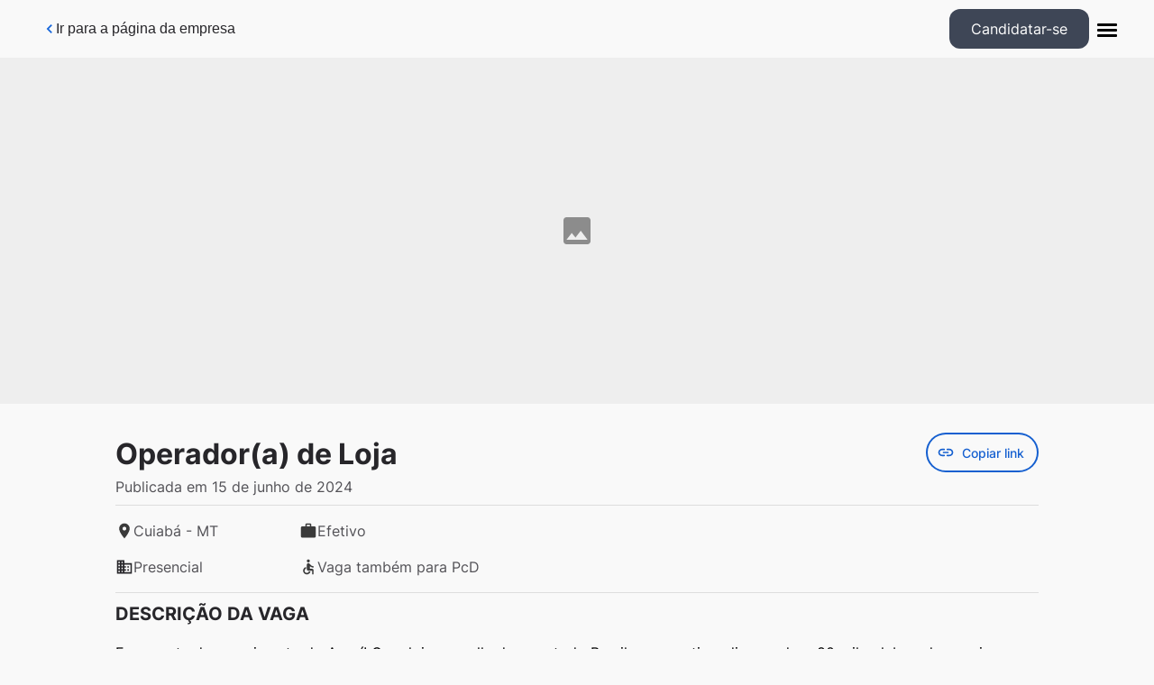

--- FILE ---
content_type: image/svg+xml
request_url: https://assai.gupy.io/images/accessibility.svg
body_size: -348
content:
<svg width="20" height="20" viewBox="0 0 20 20" fill="none" xmlns="http://www.w3.org/2000/svg">
<path fill-rule="evenodd" clip-rule="evenodd" d="M9.99935 4.99996C10.9198 4.99996 11.666 4.25377 11.666 3.33329C11.666 2.41282 10.9198 1.66663 9.99935 1.66663C9.07887 1.66663 8.33268 2.41282 8.33268 3.33329C8.33268 4.25377 9.07887 4.99996 9.99935 4.99996ZM15.8327 10.8333V9.16663C14.5493 9.18329 13.2577 8.54163 12.441 7.64163L11.366 6.44996C11.2243 6.29163 11.0493 6.16663 10.8577 6.07496C10.8535 6.07496 10.8514 6.07288 10.8493 6.07079C10.8473 6.06871 10.8452 6.06663 10.841 6.06663H10.8327C10.541 5.89996 10.2077 5.81663 9.84102 5.84996C8.96602 5.92496 8.33268 6.69996 8.33268 7.57496V12.5C8.33268 13.4166 9.08268 14.1666 9.99935 14.1666H14.166V18.3333H15.8327V13.75C15.8327 12.8333 15.0827 12.0833 14.166 12.0833H11.666V9.20829C12.741 10.1 14.3743 10.825 15.8327 10.8333ZM8.33268 16.6666C9.42435 16.6666 10.3493 15.9666 10.691 15H12.416C12.0327 16.9 10.3493 18.3333 8.33268 18.3333C6.03268 18.3333 4.16602 16.4666 4.16602 14.1666C4.16602 12.15 5.59935 10.4666 7.49935 10.0833V11.8083C6.53268 12.1583 5.83268 13.075 5.83268 14.1666C5.83268 15.55 6.94935 16.6666 8.33268 16.6666Z" fill="#3A3A3A"/>
</svg>


--- FILE ---
content_type: image/svg+xml
request_url: https://assai.gupy.io/images/on-site.svg
body_size: -105
content:
<svg width="20" height="20" viewBox="0 0 20 20" fill="none" xmlns="http://www.w3.org/2000/svg">
<path fill-rule="evenodd" clip-rule="evenodd" d="M9.99935 5.83333H18.3327V17.5H1.66602V2.5H9.99935V5.83333ZM3.33268 15.8333H4.99935V14.1667H3.33268V15.8333ZM4.99935 12.5H3.33268V10.8333H4.99935V12.5ZM3.33268 9.16667H4.99935V7.5H3.33268V9.16667ZM4.99935 5.83333H3.33268V4.16667H4.99935V5.83333ZM6.66602 15.8333H8.33268V14.1667H6.66602V15.8333ZM8.33268 12.5H6.66602V10.8333H8.33268V12.5ZM6.66602 9.16667H8.33268V7.5H6.66602V9.16667ZM8.33268 5.83333H6.66602V4.16667H8.33268V5.83333ZM16.666 15.8333V7.5H9.99935V9.16667H11.666V10.8333H9.99935V12.5H11.666V14.1667H9.99935V15.8333H16.666ZM14.9993 9.16667H13.3327V10.8333H14.9993V9.16667ZM13.3327 12.5H14.9993V14.1667H13.3327V12.5Z" fill="#27262A"/>
</svg>


--- FILE ---
content_type: application/javascript; charset=UTF-8
request_url: https://assai.gupy.io/_next/static/chunks/645-09f31f0502468040.js
body_size: 15150
content:
"use strict";(self.webpackChunk_N_E=self.webpackChunk_N_E||[]).push([[645],{3303:function(n,e,t){t.d(e,{Z:function(){return j}});var i=t(85893),r=t(24470),o=t(11163),a=t(65960),c=t(32692),l=t(93003),s=t(78806),u=t(186);function d(){var n=(0,c.Z)(["\n    padding: 0 ",";\n  "]);return d=function(){return n},n}function p(){var n=(0,c.Z)(["\n  box-sizing: border-box;\n  height: 64px;\n\n  display: flex;\n  justify-content: space-between;\n  align-items: center;\n  gap: ",";\n\n  padding: 0 ",";\n\n  ","\n"]);return p=function(){return n},n}function f(){var n=(0,c.Z)(["\n    padding: ",";\n  "]);return f=function(){return n},n}function h(){var n=(0,c.Z)(["\n  padding: "," 0;\n  padding-right: ",";\n  font-size: ",";\n  color: ",";\n  font-weight: 400;\n  white-space: pre;\n\n  ",";\n"]);return h=function(){return n},n}function g(){var n=(0,c.Z)(["\n  width: ",";\n  height: ",";\n"]);return g=function(){return n},n}function m(){var n=(0,c.Z)(["\n    > *:not(:last-child) {\n      display: none;\n    }\n  "]);return m=function(){return n},n}function v(){var n=(0,c.Z)(["\n  display: flex;\n  gap: ",";\n  align-items: center;\n  font-family: ",";\n  ","\n"]);return v=function(){return n},n}var x=u.default.nav.withConfig({componentId:"sc-5e030977-0"})(p(),l.DsSpacingSm,l.DsSpacingLg,s.Z.greaterThan("lg")(d(),l.DsSpacingXl)),b=(0,u.default)(l.Button).withConfig({componentId:"sc-5e030977-1"})(h(),l.DsSpacingMd,l.DsSpacingSm,l.DsFontSizeLg,l.DsColorGrayBlackboard,s.Z.greaterThan("xs")(f(),l.DsSpacingMd)),y=(u.default.img.withConfig({componentId:"sc-5e030977-2"})(g(),l.DsFontSizeLg,l.DsFontSizeLg),u.default.div.withConfig({componentId:"sc-5e030977-3"})(v(),l.DsSpacingLg,l.DsFontFamilyMain,s.Z.lessThan("sm")(m()))),j=function(n){var e=n.children,t=(0,r.$G)("header").t,c=(0,o.useRouter)();return(0,i.jsxs)(x,{children:[(0,i.jsx)(b,{ariaLabel:t("navMenu.goBackToCareerPage"),iconAlignment:"left",iconType:"ChevronLeft",role:"link",size:"sm",text:t("navMenu.goBackToCareerPage"),variant:"text",onClick:function(){return c.push("/")}}),(0,i.jsxs)(y,{children:[e,(0,i.jsx)(a.u,{})]})]})}},4377:function(n,e,t){t.d(e,{d:function(){return c}});var i=t(93003),r=t(91296),o=t.n(r),a=t(67294),c=function(){var n=(0,a.useState)(window.innerWidth<Number(i.DsScreenSm.split("px")[0])),e=n[0],t=n[1];return(0,a.useEffect)((function(){var n=o()((function(n){n.target.innerWidth<Number(i.DsScreenSm.split("px")[0])?t(!0):t(!1)}),1e3);return window.addEventListener("resize",n),function(){window.removeEventListener("resize",n)}}),[]),e}},10645:function(n,e,t){t.d(e,{Z:function(){return mi}});var i=t(14251),r=t(85893),o=t(67294),a=t(93003),c=t(80511),l=t(32692),s=t(43281),u=t(186),d=t(81540);function p(){var n=(0,l.Z)(["\n  display: inline-flex;\n  align-items: center;\n  text-decoration: none;\n  background-color: ",";\n  color: ",";\n  min-height: calc("," - 1rem);\n  padding: "," ",";\n  font-size: ",";\n  border-radius: ",";\n  transition: background-color 0.25s;\n  text-align: center;\n  justify-content: center;\n\n  &:hover,\n  &:focus {\n    background-color: ",";\n  }\n"]);return p=function(){return n},n}var f=u.default.a.withConfig({componentId:"sc-e19aebb-0"})(p(),(function(n){var e,t;return(null===(e=n.theme)||void 0===e||null===(t=e.colorsConfig)||void 0===t?void 0:t.buttonBackgroundColor)||d.t}),(function(n){var e,t;return(null===(e=n.theme)||void 0===e||null===(t=e.colorsConfig)||void 0===t?void 0:t.buttonFontColor)||a.DsColorGraySnow}),"44px",a.DsSpacingSm,a.DsSpacingLg,a.DsFontSizeLg,a.DsBorderRadius,(function(n){var e,t;return(0,s._j)(.1,(null===(e=n.theme)||void 0===e||null===(t=e.colorsConfig)||void 0===t?void 0:t.buttonBackgroundColor)||"#273042")})),h=function(n){var e=n["aria-label"],t=n.dataTestId,i=n.id,o=n.link,a=n.onClick,c=n.text;return(0,r.jsx)(f,{id:i,href:o,"data-testid":t,onClick:a,accessKey:"c","aria-label":e,children:c})},g=t(24470),m=t(96612),v=t(78806);function x(){var n=(0,l.Z)(["\n    padding-bottom: ",";\n  "]);return x=function(){return n},n}function b(){var n=(0,l.Z)(["\n  ","\n"]);return b=function(){return n},n}function y(){var n=(0,l.Z)(["\n    min-height: 109px;\n  "]);return y=function(){return n},n}function j(){var n=(0,l.Z)(["\n  width: 100%;\n  height: 30vw;\n\n  ","\n\n  img {\n    width: 100%;\n    height: 100%;\n    object-fit: cover;\n    object-position: center;\n  }\n"]);return j=function(){return n},n}function C(){var n=(0,l.Z)(["\n    margin: "," auto;\n  "]);return C=function(){return n},n}function w(){var n=(0,l.Z)(["\n      display: block;\n    "]);return w=function(){return n},n}function I(){var n=(0,l.Z)(["\n    ul,\n    ol,\n    li {\n      font-size: ",";\n    }\n\n    h3 {\n      font-size: ",";\n      font-weight: ",";\n    }\n\n    h4,\n    h5 {\n      font-weight: ",";\n    }\n\n    h4 {\n      font-size: ",";\n    }\n\n    h5 {\n      font-size: ",";\n    }\n  "]);return I=function(){return n},n}function _(){var n=(0,l.Z)(["\n  display: flex;\n  flex-direction: column;\n  gap: ",";\n  margin: "," auto;\n  padding: 0 ",";\n  font-family: ",";\n  max-width: ",";\n  line-height: 1.5;\n  width: 80vw;\n\n  ","\n\n  > hr {\n    margin: 0;\n    border-color: ",";\n    border-top: 0;\n    display: none;\n\n    ","\n  }\n\n  ","\n"]);return _=function(){return n},n}function S(){var n=(0,l.Z)(["\n    flex-direction: column;\n  "]);return S=function(){return n},n}function A(){var n=(0,l.Z)(["\n  display: flex;\n  align-items: flex-start;\n  justify-content: space-between;\n  flex-direction: row;\n\n  ","\n"]);return A=function(){return n},n}function k(){var n=(0,l.Z)(["\n  color: ",";\n  border-color: ",";\n  white-space: pre;\n  background-color: transparent;\n\n  :hover,\n  :focus {\n    color: #111b2f;\n    border-color: #111b2f;\n    background-color: #ebecee;\n  }\n\n  div > svg path {\n    fill: ",";\n  }\n"]);return k=function(){return n},n}function Z(){var n=(0,l.Z)(["\n    display: flex;\n    gap: ",";\n  "]);return Z=function(){return n},n}function L(){var n=(0,l.Z)(["\n  display: none;\n\n  ","\n"]);return L=function(){return n},n}function P(){var n=(0,l.Z)(["\n    display: none;\n  "]);return P=function(){return n},n}function D(){var n=(0,l.Z)(["\n  [role='alert'] {\n    z-index: 10;\n  }\n  margin-left: ",";\n\n  ","\n"]);return D=function(){return n},n}function E(){var n=(0,l.Z)(["\n    display: none;\n  "]);return E=function(){return n},n}function T(){var n=(0,l.Z)(["\n  margin-bottom: ",";\n  ","\n\n  [role='alert'] {\n    z-index: 10;\n    bottom: 80px;\n  }\n\n  > button {\n    width: 80vw;\n  }\n"]);return T=function(){return n},n}function B(){var n=(0,l.Z)(["\n  display: flex;\n\n  a {\n    margin-right: ",";\n  }\n\n  button > button {\n    margin-right: ",";\n  }\n"]);return B=function(){return n},n}function q(){var n=(0,l.Z)(["\n  div[role='tooltip'] {\n    width: 307px;\n  }\n"]);return q=function(){return n},n}var R=u.default.div.withConfig({componentId:"sc-3a8b89f9-0"})(b(),v.Z.lessThan("sm")(x(),a.DsSpacingMd)),F=u.default.div.withConfig({componentId:"sc-3a8b89f9-1"})(j(),v.Z.lessThan("sm")(y())),N=u.default.div.withConfig({componentId:"sc-3a8b89f9-2"})(_(),a.DsSpacingXl,a.DsSpacingXl,a.DsSpacingMd,a.DsFontFamilyMain,a.DsScreenLg,v.Z.lessThan("sm")(C(),a.DsSpacingXl),a.DsColorGraySmokeExtraLight,v.Z.greaterThan("sm")(w()),(function(){return(0,u.css)(I(),a.DsFontSizeLg,a.DsFontSizeXlg,a.DsFontWeightBold,a.DsFontWeightNormal,a.DsFontSizeLg2,a.DsFontSizeSm)})),U=u.default.div.withConfig({componentId:"sc-3a8b89f9-3"})(A(),v.Z.lessThan("sm")(S())),z=(0,u.default)(m.zx).withConfig({componentId:"sc-3a8b89f9-4"})(k(),d.t,d.t,a.DsColorGrayBlackboard),O=u.default.div.withConfig({componentId:"sc-3a8b89f9-5"})(L(),v.Z.greaterThan("sm")(Z(),a.DsSpacingLg)),M=u.default.div.withConfig({componentId:"sc-3a8b89f9-6"})(D(),a.DsSpacingLg,v.Z.lessThan("sm")(P())),Q=u.default.div.withConfig({componentId:"sc-3a8b89f9-7"})(T(),a.DsSpacingSm,v.Z.greaterThan("sm")(E())),Y=u.default.div.withConfig({componentId:"sc-3a8b89f9-8"})(B(),a.DsSpacingLg,a.DsSpacingLg),X=(0,u.default)(a.Infotip).withConfig({componentId:"sc-3a8b89f9-9"})(q()),G={apply:"apply",login:"login",internal:"internal"},K=t(72475),$=t(65062),H=t(67931);function V(){var n=(0,l.Z)(["\n    display: none;\n  "]);return V=function(){return n},n}function W(){var n=(0,l.Z)(["\n  ","\n"]);return W=function(){return n},n}function J(){var n=(0,l.Z)(["\n    display: none;\n  "]);return J=function(){return n},n}function nn(){var n=(0,l.Z)(["\n  position: fixed;\n  left: 0;\n  right: 0;\n  bottom: 0;\n  padding: ",";\n  background-color: white;\n  display: flex;\n  justify-content: center;\n  z-index: 3000;\n\n  ","\n\n  a {\n    width: 100%;\n  }\n\n  div {\n    width: 100%;\n    button {\n      width: 100%;\n    }\n  }\n"]);return nn=function(){return n},n}var en=u.default.div.withConfig({componentId:"sc-f3e0b6ee-0"})(W(),v.Z.greaterThan("sm")(V())),tn=u.default.div.withConfig({componentId:"sc-f3e0b6ee-1"})(nn(),a.DsSpacingLg,v.Z.greaterThan("sm")(J())),rn=function(n){var e=n.disabled,t=n.handleClick,i=(0,g.$G)("internalMobility").t;return(0,r.jsx)(m.zx,{color:"secondary","data-testid":"internal-mobility-apply-button",disabled:e,onClick:function(){H.B({action:"career_page_internal_mobility_inscription_btn_click",category:"career_page",label:"career_page_internal_mobility_inscription_btn"}),t()},children:i("candidateInternalMobilityApply")})},on=function(n){var e=n.candidateCanApply,t=n.internalMobilityButtonDisabled,i=void 0!==t&&t,o=n.isInternalMobility,c=void 0!==o&&o,l=n.jobBoardSource,s=n.jobId,u=n.jobLabel,d=n.onClick,p=n.type,f=(0,g.$G)("header").t;if(c)return(0,r.jsx)(tn,{children:(0,r.jsx)(rn,{disabled:i,handleClick:null!==d&&void 0!==d?d:function(){}})});var m=p===G.login||p===G.internal?"career":"job",v={login:{href:"/candidates",dataTestId:"fixed-loginButton",text:f("navMenu.candidateLogin.text")},apply:{href:(0,$.D0)({jobId:Number(s),jobBoardSource:l}),dataTestId:"fixed-applyButton",text:f("navMenu.candidateApply.text"),"aria-label":f("navMenu.candidateApply.ariaLabel")},internal:{href:"/candidates/internal-jobs",dataTestId:"fixed-internalButton",text:f("navMenu.internalJobs.text")}}[p];return p!==G.apply||e?(0,r.jsx)(tn,{children:(0,r.jsx)(h,{"aria-label":v["aria-label"],dataTestId:v.dataTestId,id:"fixed-applyButton",link:v.href,text:v.text,onClick:function(){var n=p===G.apply&&l===K.Z.portal?u:void 0;H.iX("redirect_".concat(m,"_mobile"),n),d&&d()}})}):(0,r.jsx)(tn,{children:(0,r.jsx)(X,{buttonProps:{id:"fixed-applyButton"},delay:0,tooltipText:f("navMenu.candidateApply.tolltipTextDisabled"),children:(0,r.jsx)(a.Button,{disabled:!0,text:v.text})})})},an=t(91036),cn=t.n(an),ln=t(49808),sn=t(12465),un=t(6715);function dn(){var n=(0,l.Z)(["\n    &:not(:first-child) {\n      margin-top: ",";\n    }\n  "]);return dn=function(){return n},n}function pn(){var n=(0,l.Z)(["\n  font-size: ",";\n  text-align: left;\n\n  &:not(:first-child) {\n    margin-top: ",";\n  }\n\n  ","\n\n  ul {\n    padding-inline-start: ",";\n    list-style-type: disc;\n  }\n"]);return pn=function(){return n},n}function fn(){var n=(0,l.Z)(["\n  ","\n"]);return fn=function(){return n},n}function hn(){var n=(0,l.Z)(["\n  ","\n"]);return hn=function(){return n},n}function gn(){var n=(0,l.Z)(["\n  line-height: 2.5;\n\n  > h2 {\n    display: inline;\n    padding-left: ",";\n  }\n"]);return gn=function(){return n},n}function mn(){var n=(0,l.Z)(["\n  text-align: left;\n\n  img {\n    max-width: 100%;\n  }\n\n  .ql-align-center {\n    text-align: center;\n  }\n\n  .ql-align-right {\n    text-align: right;\n  }\n\n  a {\n    color: ",";\n  }\n"]);return mn=function(){return n},n}var vn=(0,u.css)(pn(),a.DsFontSizeLg,a.DsSpacingMd,v.Z.greaterThan("sm")(dn(),a.DsSpacingXl),a.DsSpacingXl),xn=u.default.details.withConfig({componentId:"sc-add46fb1-0"})(fn(),vn),bn=u.default.div.withConfig({componentId:"sc-add46fb1-1"})(hn(),vn),yn=u.default.summary.withConfig({componentId:"sc-add46fb1-2"})(gn(),a.DsSpacingSm),jn=u.default.div.withConfig({componentId:"sc-add46fb1-3"})(mn(),(function(n){var e,t;return(null===(e=n.theme)||void 0===e||null===(t=e.colorsConfig)||void 0===t?void 0:t.linkColor)||"unset"})),Cn=t(94518);function wn(){var n=(0,l.Z)(["\n  list-style: none;\n  counter-reset: item;\n  padding: 0;\n\n  li {\n    counter-increment: item;\n    margin: "," 0;\n    display: flex;\n    align-items: center;\n  }\n\n  .counter {\n    margin-right: ",";\n    content: counter(item);\n    background: ",";\n    border-radius: 50%;\n    color: white;\n    min-width: 1.5rem;\n    height: 1.5rem;\n    font-size: ",";\n    font-weight: 700;\n    text-align: center;\n    line-height: 1.5rem;\n  }\n"]);return wn=function(){return n},n}var In=u.default.ol.withConfig({componentId:"sc-97f6c339-0"})(wn(),a.DsSpacingMd,a.DsSpacingXmd,a.DsColorGrayBlackboard,a.DsFontSizeBase),_n=t(3757),Sn=function(n){var e=n.jobSteps,t=(0,g.$G)("jobStepsList").t,i=e.filter((function(n){return!(n.type===Cn.YN.internal)})),o=function(n){return[Cn.YN.register,Cn.YN.final].includes(n.type)?t(n.type):"pre-interview"===n.category?t("preInterview"):n.name};return(0,r.jsx)(In,{"data-testid":"job-steps-list",children:i.map((function(n,e){return(0,r.jsxs)("li",{children:[(0,r.jsx)(_n.u,{as:"span",children:"".concat(t("step")," ").concat(e+1,": ").concat(o(n))}),(0,r.jsx)("span",{"aria-hidden":!0,className:"counter",children:e+1}),(0,r.jsx)("span",{"aria-hidden":!0,children:o(n)})]},n.id)}))})},An=["responsibilities","prerequisites"],kn=function(n){return n.match(/^(<p)/gi)?n:"<p>".concat(n,"</p>")},Zn=function(n){var e=n.careerPageDescription,t=n.jobInfos,i=n.quickApply,c=(0,g.$G)("jobInfo").t,l=(0,o.useState)(!1),s=l[0],u=l[1];(0,o.useEffect)((function(){u(window.innerWidth<Number(a.DsScreenSm.split("px")[0]))}),[]);var d=function(n,e,t,o){return Array.isArray(t)&&t.length>0?s?(0,r.jsxs)(xn,{"data-testid":"text-section",children:[(0,r.jsx)(yn,{children:(0,r.jsx)(ln.Z,{title:e})}),(0,r.jsx)(Sn,{jobSteps:t})]},n):(0,r.jsxs)(bn,{"data-testid":"text-section",children:[(0,r.jsx)(ln.Z,{title:e}),(0,r.jsx)(Sn,{jobSteps:t})]},n):"string"===typeof t?(null===t||void 0===t?void 0:t.trim())&&cn()(t,un.DP).trim()?s?(0,r.jsxs)(xn,{"data-testid":"text-section",open:i&&An.includes(o||""),children:[(0,r.jsx)(yn,{children:(0,r.jsx)(ln.Z,{title:e})}),(0,r.jsx)(jn,{dangerouslySetInnerHTML:{__html:kn((0,sn.F)(t))}})]},n):(0,r.jsxs)(bn,{"data-testid":"text-section",children:[(0,r.jsx)(ln.Z,{title:e}),(0,r.jsx)(jn,{dangerouslySetInnerHTML:{__html:kn((0,sn.F)(t))}})]},n):null:void 0};return(0,r.jsxs)("section",{children:[Object.keys(t).map((function(n,e){return d(e+1,c(n),t[n],n)})),d(Object.keys(t).length+1,e.title||"",e.text)]})},Ln=t(93904),Pn=t(56508),Dn=t(29599),En=t(1653),Tn=t(4377),Bn=t(31406),qn=t(5808);function Rn(){var n=(0,l.Z)(["\n  display: flex;\n  flex-direction: column;\n  align-items: center;\n  gap: ",";\n  margin-bottom: ",";\n\n  button {\n    width: 100%;\n  }\n"]);return Rn=function(){return n},n}var Fn=u.default.div.withConfig({componentId:"sc-94002fe3-0"})(Rn(),qn.gIr,qn.gIr),Nn=function(n){var e=n.careerPageName,t=n.disabled,i=n.jobId,a=n.jobName,c=n.subdomain,l="5511971238481",s=(0,g.$G)("quickApply").t,u=(0,o.useState)(!1),d=u[0],p=u[1],f=(0,Tn.d)(),h=s("whatsApp.linkMessage",{jobName:a,careerPageName:e}),v=i&&a&&c?"https://".concat(c,".gupy.io/jobs/").concat(i):"",x=(0,o.useMemo)((function(){return v&&h?"https://wa.me/".concat(l,"?text=").concat(encodeURIComponent(h+v)):""}),[v,h,l]);return(0,r.jsxs)(r.Fragment,{children:[(0,r.jsx)(m.zx,{"aria-label":s("whatsApp.apply"),color:"secondary","data-testid":"whatsapp-button",disabled:t,startIcon:(0,r.jsx)(m.JO,{fontSize:"small",name:"CustomWhatsApp"}),onClick:function(){f?window.open(x,"_blank"):p(!0),H.B({action:Bn.X.QA_WHATSAPP_APPLY_BTN_CLICK,category:Bn.B.QUICK_APPLY})},children:s("whatsApp.apply")}),d&&(0,r.jsx)(m.Vq,{contentSlot:!0,showCloseButton:!0,maxWidth:"medium",open:d,onClose:function(){return p(!1)},children:(0,r.jsxs)(Fn,{children:[(0,r.jsx)(m.ZT,{variant:"title-small",children:s("whatsApp.qrCode")}),(0,r.jsx)(En.ZP,{size:170,value:x}),(0,r.jsx)(m.ZT,{variant:"body-large",children:s("whatsApp.or")}),(0,r.jsx)(m.zx,{"aria-label":s("whatsApp.webAccess"),onClick:function(){window.open(x,"_blank"),p(!1)},children:s("whatsApp.webAccess")})]})})]})},Un=t(3303),zn=t(80913),On=t(58217),Mn=function(n){var e,t=n.candidateCanApply,i=n.job,c=n.jobBoardSource,l=n.onJobApplyClick,s=(0,g.$G)("header").t,u=(0,o.useState)("desktop"),d=u[0],p=u[1],f=i.status===Cn.N8.frozen,m=i.status===Cn.N8.closed,v=!!i.registerEndDate&&new Date(i.registerEndDate)<new Date,x=(0,zn.useVariant)(On.i.timeQualificacaoInternalMobility),b=x.enabled,y=null===x||void 0===x||null===(e=x.payload)||void 0===e?void 0:e.value;(0,o.useEffect)((function(){p(window.innerWidth<Number(a.DsScreenSm.split("px")[0])?"mobile":"desktop")}),[]);var j=function(){window.location.href=y||""},C=function(){if(t){var n=c===K.Z.portal?"".concat(i.name," | ").concat(i.id):void 0;H.iX("redirect_job_".concat(d),n),l&&l()}};return(0,r.jsx)(Un.Z,{children:i.isInternalMobility&&b?(0,r.jsx)(rn,{disabled:f||m||v,handleClick:j}):i.quickApply?(0,r.jsx)(Nn,{careerPageName:i.careerPage.name,disabled:f||m||v,jobId:i.id,jobName:i.name,subdomain:i.careerPage.subdomain}):t?(0,r.jsx)(h,{dataTestId:"apply-link",link:(0,$.D0)({jobId:i.id,jobBoardSource:c}),text:s("navMenu.candidateApply.text"),onClick:C}):(0,r.jsx)(X,{delay:0,direction:"bottom",tooltipText:s("navMenu.candidateApply.tolltipTextDisabled"),children:(0,r.jsx)(a.Button,{disabled:!0,dataTestId:"apply-link-disabled",text:s("navMenu.candidateApply.text")})})})},Qn=t(30381),Yn=t.n(Qn),Xn=(t(55655),t(89520),t(34727)),Gn=t(97582);function Kn(n){return $n.apply(this,arguments)}function $n(){return($n=(0,Xn.Z)((function(n){var e;return(0,Gn.__generator)(this,(function(t){switch(t.label){case 0:return navigator.clipboard&&window.isSecureContext?[4,navigator.clipboard.writeText(n)]:[3,2];case 1:return t.sent(),[3,3];case 2:(e=document.createElement("textarea")).value=n,e.style.position="absolute",e.style.left="-999999px",document.body.prepend(e),e.select();try{document.execCommand("copy")}catch(i){console.error(i)}finally{e.remove()}t.label=3;case 3:return[2]}}))}))).apply(this,arguments)}var Hn=function(n){var e=n.careerPageName,t=n.jobName,i=(0,o.useState)(!1),c=i[0],l=i[1],s=(0,g.$G)("header").t,u=function(){var n=(0,Xn.Z)((function(){var n,i;return(0,Gn.__generator)(this,(function(r){switch(r.label){case 0:if(n=(0,$.bB)(window.location.href),!navigator.share)return[3,5];r.label=1;case 1:return r.trys.push([1,3,,4]),[4,navigator.share({title:"".concat(e," | ").concat(t),url:n})];case 2:return r.sent(),H.B({action:Bn.X.CLICK_SHARE_LINK_MOBILE,category:Bn.B.SHARE_LINK}),[3,4];case 3:return i=r.sent(),H.B({action:Bn.X.CLICK_SHARE_LINK_MOBILE,category:Bn.B.SHARE_LINK_ERROR}),console.error("Share failed:",i.message),[3,4];case 4:return[3,6];case 5:H.B({action:Bn.X.CLICK_COPY_LINK_MOBILE,category:Bn.B.SHARE_LINK}),Kn(n),l(!0),r.label=6;case 6:return[2]}}))}));return function(){return n.apply(this,arguments)}}();return(0,r.jsxs)(Q,{children:[(0,r.jsx)(m.zx,{"aria-label":s("shareVacancy.ariaLabel"),color:"secondary","data-testid":"share-link-button",startIcon:(0,r.jsx)(m.JO,{fontSize:"small",name:"CustomWhatsApp"}),variant:"outlined",onClick:u,children:s("shareVacancy.button")}),(0,r.jsx)(a.Toast,{autoHideDuration:6e3,message:s("copyLink.toastSuccess"),open:c,toastRole:"alert",onClose:function(){l(!1)}})]})},Vn=t(60093);function Wn(){var n=(0,l.Z)(["\n  width: 100%;\n"]);return Wn=function(){return n},n}function Jn(){var n=(0,l.Z)(["\n    display: none;\n  "]);return Jn=function(){return n},n}function ne(){var n=(0,l.Z)(["\n  width: 100%;\n  ","\n"]);return ne=function(){return n},n}function ee(){var n=(0,l.Z)(["\n    display: none;\n  "]);return ee=function(){return n},n}function te(){var n=(0,l.Z)(["\n  width: 100%;\n  ","\n"]);return te=function(){return n},n}function ie(){var n=(0,l.Z)(["\n  width: 100%;\n  display: flex;\n  flex-direction: column;\n  gap: ",";\n"]);return ie=function(){return n},n}function re(){var n=(0,l.Z)(["\n  display: flex;\n  flex-direction: column;\n  flex: 1;\n  gap: ",";\n  justify-content: center;\n  align-items: flex-start;\n"]);return re=function(){return n},n}function oe(){var n=(0,l.Z)(["\n  display: flex;\n  align-self: stretch;\n"]);return oe=function(){return n},n}function ae(){var n=(0,l.Z)(["\n    font-size: ",";\n  "]);return ae=function(){return n},n}function ce(){var n=(0,l.Z)(["\n  font-size: ",";\n  flex: 1;\n\n  ","\n"]);return ce=function(){return n},n}function le(){var n=(0,l.Z)(["\n  display: flex;\n  flex-direction: column;\n  justify-content: flex-start;\n  align-items: flex-start;\n  gap: ",";\n"]);return le=function(){return n},n}function se(){var n=(0,l.Z)(["\n    display: grid;\n    grid-template-columns: repeat(2, minmax(10vw, 1fr));\n  "]);return se=function(){return n},n}function ue(){var n=(0,l.Z)(["\n  display: flex;\n  flex-direction: column;\n  column-gap: ",";\n\n  ","\n"]);return ue=function(){return n},n}function de(){var n=(0,l.Z)(["\n  width: 100%;\n  display: flex;\n  flex-direction: column;\n  align-items: flex-start;\n  gap: ",";\n"]);return de=function(){return n},n}function pe(){var n=(0,l.Z)(["\n  width: ",";\n  height: ",";\n"]);return pe=function(){return n},n}function fe(){var n=(0,l.Z)(["\n  color: ",";\n"]);return fe=function(){return n},n}function he(){var n=(0,l.Z)(["\n  display: flex;\n  justify-content: flex-start;\n  align-items: center;\n  gap: ",";\n  min-height: 40px;\n"]);return he=function(){return n},n}function ge(){var n=(0,l.Z)(["\n  background-color: ",";\n  border-color: ",";\n  & button {\n    color: ",";\n  }\n"]);return ge=function(){return n},n}var me=(0,u.default)(a.Divisor).withConfig({componentId:"sc-ccd5d36-0"})(Wn()),ve=u.default.div.withConfig({componentId:"sc-ccd5d36-1"})(ne(),v.Z.lessThan("sm")(Jn())),xe=u.default.div.withConfig({componentId:"sc-ccd5d36-2"})(te(),v.Z.greaterThan("sm")(ee())),be=u.default.div.withConfig({componentId:"sc-ccd5d36-3"})(ie(),a.DsSpacingSm),ye=u.default.div.withConfig({componentId:"sc-ccd5d36-4"})(re(),a.DsSpacingMd),je=u.default.div.withConfig({componentId:"sc-ccd5d36-5"})(oe()),Ce=u.default.h1.attrs({id:"h1",tabIndex:-1}).withConfig({componentId:"sc-ccd5d36-6"})(ce(),a.DsFontSizeXxlg,v.Z.lessThan("sm")(ae(),a.DsFontSizeXlg)),we=u.default.div.withConfig({componentId:"sc-ccd5d36-7"})(le(),a.DsSpacingXs),Ie=u.default.div.withConfig({componentId:"sc-ccd5d36-8"})(ue(),a.DsSpacingXs,v.Z.greaterThan("sm")(se())),_e=u.default.div.withConfig({componentId:"sc-ccd5d36-9"})(de(),a.DsSpacingXs),Se=u.default.img.withConfig({componentId:"sc-ccd5d36-10"})(pe(),a.DsFontSizeNm,a.DsFontSizeNm),Ae=u.default.p.withConfig({componentId:"sc-ccd5d36-11"})(fe(),a.DsColorGraySpaceGray),ke=(0,u.default)(Ae).withConfig({componentId:"sc-ccd5d36-12"})(he(),a.DsSpacingSm),Ze=((0,u.default)(a.Chip).withConfig({componentId:"sc-ccd5d36-13"})(ge(),a.DsColorGrayPolarLight,a.DsColorGrayBlackboard,a.DsColorGrayBlackboard),function(n){var e=n.ariaLabel,t=n.jobWorkplaceType,i=(0,g.$G)("header").t;switch(t){case Cn.SK.remote:return(0,r.jsxs)(ke,{children:[(0,r.jsx)(_n.u,{as:"span",children:i(e,{workplaceType:i("remoteWork.remote")})}),(0,r.jsx)(Se,{"aria-hidden":!0,alt:i("remoteWork.remoteIcon"),src:"/images/remote.svg"}),(0,r.jsx)("span",{"aria-hidden":!0,children:i("remoteWork.remote")})]});case Cn.SK.hybrid:return(0,r.jsxs)(ke,{children:[(0,r.jsx)(_n.u,{as:"span",children:i(e,{workplaceType:i("hybridWork.hybrid")})}),(0,r.jsx)(Se,{"aria-hidden":!0,alt:i("hybridWork.hybridIcon"),src:"/images/remote.svg"}),(0,r.jsx)("span",{"aria-hidden":!0,children:i("hybridWork.hybrid")})]});default:return(0,r.jsxs)(ke,{children:[(0,r.jsx)(_n.u,{as:"span",children:i(e,{workplaceType:i("onSiteWork.onSite")})}),(0,r.jsx)(Se,{"aria-hidden":!0,alt:i("onSiteWork.onSiteIcon"),src:"/images/on-site.svg"}),(0,r.jsx)("span",{"aria-hidden":!0,children:i("onSiteWork.onSite")})]})}}),Le=function(){var n=(0,g.$G)("header").t,e=(0,o.useState)(!1),t=e[0],i=e[1],c=(0,o.useState)(!1),l=c[0],s=c[1],u=function(){var n=(0,Xn.Z)((function(){return(0,Gn.__generator)(this,(function(n){switch(n.label){case 0:return n.trys.push([0,2,,3]),[4,Kn((0,$.bB)(window.location.href))];case 1:return n.sent(),s(!0),i(!0),H.B({action:Bn.X.CLICK_COPY_LINK_DESKTOP,category:Bn.B.SHARE_LINK}),[3,3];case 2:return n.sent(),H.B({action:Bn.X.CLICK_COPY_LINK_DESKTOP,category:Bn.B.SHARE_LINK_ERROR}),s(!1),[3,3];case 3:return[2]}}))}));return function(){return n.apply(this,arguments)}}(),d=n(l?"copyLink.toastSuccess":"copyLink.toastError");return(0,r.jsxs)(M,{children:[(0,r.jsx)(a.Infotip,{ariaLabel:n("copyLink.ariaLabel"),delay:350,direction:"top",tooltipText:n("copyLink.infotip"),onClick:u,children:(0,r.jsx)(z,{ariaLabel:n("copyLink.ariaLabel"),"data-testid":"copy-link-button",id:"copy-link-button-outlined",startIcon:(0,r.jsx)(m.JO,{fontSize:"small",name:"Link"}),variant:"outlined",children:n("copyLink.button")})}),(0,r.jsx)(a.Toast,{autoHideDuration:6e3,message:d,open:t,toastRole:"alert",onClose:function(){i(!1)}})]})};function Pe(){var n=(0,l.Z)(["\n  display: flex;\n  align-items: flex-start;\n  gap: ",";\n  border-radius: 4px;\n  background-color: ",";\n  padding: ",";\n\n  line-height: 1.5;\n\n  svg {\n    color: ",";\n  }\n\n  p {\n    align-self: center;\n  }\n\n  a {\n    color: ",";\n    text-underline-offset: 0.2em;\n  }\n\n  p,\n  & a {\n    font-weight: 600;\n    font-size: ",";\n  }\n"]);return Pe=function(){return n},n}var De=u.default.div.withConfig({componentId:"sc-6b1613e4-0"})(Pe(),a.DsSpacingXs,a.DsColorPrimaryBlueSecondaryLight,a.DsSpacingSm,a.DsColorAccentBlue,a.DsColorPrimaryBlueSecondary,a.DsFontSizeBase),Ee=function(){var n=(0,g.$G)("talent-pool-tip").t;return(0,r.jsxs)(De,{"data-testid":"talent-pool-tip",children:[(0,r.jsx)(a.Icon,{type:a.IconType.Stars}),(0,r.jsxs)(a.Paragraph,{children:[n("text")," ",(0,r.jsx)("a",{href:n("link"),onClick:function(){H.B({action:Bn.X.TALENT_POOL_APPLY_VIA_CAREER_PAGE,category:Bn.B.TALENT_POOL_APPLY})},children:n("linkText")})]})]})};function Te(){var n=(0,l.Z)(["\n  margin-bottom: 8px;\n"]);return Te=function(){return n},n}var Be=(0,u.default)(m.Af).withConfig({componentId:"sc-9f7cfc31-0"})(Te()),qe=function(){var n=(0,g.$G)("quickApply").t;return(0,r.jsx)(Be,{"data-testid":"job-status-chip",label:n("jobStatus.applicationsClosed"),size:"medium",variant:"outlined"})},Re=function(n){var e=n.candidateCanApply,t=n.job,i=n.language,a=(0,g.$G)("header").t,c=(0,g.$G)("jobTypes").t,l=(0,zn.useFlagsStatus)().flagsReady,s=t.jobType===Cn.a_.vacancyTypeTalentPool,u=(0,zn.useFlag)(On.i.talentPoolJobHideDetails)?!s&&l:l,d=(0,o.useState)(""),p=d[0],f=d[1],h=(0,o.useState)(""),m=h[0],v=h[1],x=(0,o.useState)(""),b=x[0],y=x[1],j=function(n){Yn().locale(i);var e=Yn()(n).format("DD"),t=Yn()(n).format("MMMM"),r=Yn()(n).format("YYYY");return"pt"===i||"es"===i?"".concat(e," de ").concat(t," de ").concat(r):"".concat(t.toUpperCase()," ").concat(e,", ").concat(r)};return(0,o.useEffect)((function(){!function(){if(t){var n=(0,Vn.ib)({addressCity:t.addressCity,addressStateShortName:t.addressStateShortName});f(n)}}(),(null===t||void 0===t?void 0:t.registerEndDate)&&y(e?"".concat(a("applicationsUntil")," ").concat(j(t.registerEndDate)):a("closedApplications")),function(){if(!(null===t||void 0===t?void 0:t.publishedAt))return"";v("".concat(a("publishedAt")," ").concat(j(t.publishedAt)))}()}),[t]),(0,r.jsxs)(ye,{children:[!e&&(0,r.jsx)(qe,{}),(0,r.jsxs)(be,{children:[(0,r.jsxs)(je,{children:[(0,r.jsx)(Ce,{children:t.name}),(0,r.jsx)(Le,{})]}),(0,r.jsxs)(we,{children:[m&&(0,r.jsx)(Ae,{children:m}),b&&(0,r.jsx)(Ae,{children:b})]})]}),s&&(0,r.jsx)(Ee,{}),(0,r.jsxs)(_e,{children:[(0,r.jsx)(ve,{children:(0,r.jsx)(me,{})}),!t.quickApply&&(0,r.jsx)(Hn,{careerPageName:t.careerPage.name,jobName:t.name}),(0,r.jsx)(xe,{children:(0,r.jsx)(me,{})}),u&&(0,r.jsxs)(o.Fragment,{children:[(0,r.jsxs)(Ie,{children:[p&&(0,r.jsxs)(ke,{children:[(0,r.jsx)(_n.u,{as:"span",children:a("jobAddress.ariaLabel",{jobAddress:p})}),(0,r.jsx)(Se,{"aria-hidden":!0,alt:a("jobTypes.vacancy_type_effective"),src:"/images/place.svg"}),(0,r.jsx)("span",{"aria-hidden":!0,children:p||""})]}),t.jobType&&(0,r.jsxs)(ke,{children:[(0,r.jsx)(_n.u,{as:"span",children:a("jobType.ariaLabel",{jobType:c(t.jobType)})}),(0,r.jsx)(Se,{"aria-hidden":!0,alt:a("workIcon"),src:"/images/work.svg"}),(0,r.jsx)("span",{"aria-hidden":!0,children:c(t.jobType)})]}),(0,r.jsx)(Ze,{ariaLabel:"workplaceType.ariaLabel",jobWorkplaceType:t.workplaceType}),t.handicapped&&(0,r.jsxs)(ke,{children:[(0,r.jsx)(_n.u,{as:"p",children:a("pcdText")}),(0,r.jsx)(Se,{"aria-hidden":!0,alt:a("accessibilityIcon"),src:"/images/accessibility.svg"}),(0,r.jsx)("span",{"aria-hidden":!0,children:a("pcdText")})]})]}),(0,r.jsx)(me,{})]})]})]})},Fe=function(n){var e=n.candidateCanApply,t=n.canonicalUrl,i=n.children,a=n.job,c=n.jobBoardSource,l=n.language,s=n.onJobApplyClick,u=n.robots,d=(0,g.$G)("header").t,p=(0,o.useState)(""),f=p[0],h=p[1],m=a.description?cn()(a.description,un.$4).split(".")[0].substring(0,300):a.name;return(0,o.useEffect)((function(){a.urlPicture?h(a.urlPicture):h(a.careerPage.urlMainImage||""),setTimeout((function(){sessionStorage.getItem("clickInternal")&&((0,Vn.dj)("csat_pagina_carreira_interna"),sessionStorage.removeItem("clickInternal"))}),2e3)}),[a.careerPage.urlMainImage,a.urlPicture]),(0,r.jsxs)(R,{children:[(0,r.jsx)(Ln.Z,{canonicalUrl:t,description:m,job:a,ogTitle:a.name,robots:u,siteName:a.name,socialPictureUrl:a.urlSocialPicture,title:d("customHead.jobTitlePrefix")+" | "+a.name}),(0,r.jsxs)("header",{children:[(0,r.jsx)(Mn,{candidateCanApply:e,job:a,jobBoardSource:c,onJobApplyClick:s}),f?(0,r.jsx)(F,{children:(0,r.jsx)(Dn.Z,{alt:d("companyHeader.cover.alt"),mainImageUrl:f})}):null]}),(0,r.jsx)("main",{id:"main",children:(0,r.jsxs)(N,{"data-testid":"content-wrapper",children:[(0,r.jsx)(U,{children:(0,r.jsx)(Re,{candidateCanApply:e,job:a,language:l})}),i]})}),(0,r.jsx)(Pn.Z,{})]})},Ne=t(98163),Ue=t(7528),ze=t(83621),Oe=t(79237),Me=t(80008),Qe=t.n(Me),Ye={draft:"draft",waitingApproval:"waiting_approval",approved:"approved",disapproved:"disapproved",published:"published",frozen:"frozen",closed:"closed",canceled:"canceled"},Xe=t(3199),Ge=function(){var n=(0,g.$G)("job-page").t;return(0,r.jsx)(en,{children:(0,r.jsx)(Xe.f,{focusedElementId:"fixed-applyButton",focusVariant:"focus",href:"#fixed-applyButton",children:n("skipToApplyButton")})})},Ke=t(52875),$e=t(69779),He=t(11163),Ve=t(82216),We=t(12669),Je=t(80206),nt=t(88767),et=t(56125),tt=function(n){var e=n.companyId,t=n.countryOfOrigin,i=n.documentNumber,r=n.email,o=n.fileExtension,a=n.hasUploadedFile,c=n.jobId,l=n.linkedinProfileUrl,s=n.mobileNumber,u=n.name,d=n.partnerName,p=n.questionFormAnswers;return new Promise((function(n,f){return et.Tb.post("/selection-process/candidate/quick-apply",{companyId:e,countryOfOrigin:t,documentNumber:i,email:r,fileExtension:o,hasUploadedFile:a,jobId:c,linkedinProfileUrl:l,mobileNumber:s,name:u,partnerName:d,questionFormAnswers:p}).then((function(n){return n.data})).then(n).catch((function(n){var e;f((null===(e=n.response)||void 0===e?void 0:e.data.message)||n)}))}))},it=function(n){var e=n.companyId,t=n.email,i=n.fileExtension,r=n.fileHash,o=n.jobId;return new Promise((function(n,a){return et.Tb.post("/selection-process/candidate/quick-apply/generate-presigned-url-for-upload",{companyId:e,email:t,fileExtension:i,fileHash:r,jobId:o}).then((function(e){var t=e.data;n(t)})).catch((function(n){var e;a((null===(e=n.response)||void 0===e?void 0:e.data.message)||n)}))}))},rt=t(87066),ot=function(n){var e=n.file,t=n.options,i=n.uploadUrl;return new Promise((function(n,r){return rt.Z.put(i,e,t).then((function(n){return n.data})).then(n).catch((function(n){var e;r((null===(e=n.response)||void 0===e?void 0:e.data.message)||n)}))}))},at=t(91310);function ct(){var n=(0,l.Z)(["\n  display: flex;\n  flex-direction: column;\n  align-items: flex-start;\n  gap: ",";\n  width: 100%;\n"]);return ct=function(){return n},n}function lt(){var n=(0,l.Z)(["\n  display: flex;\n  justify-content: center;\n  gap: ",";\n  width: 100%;\n\n  .phone-input-error {\n    &:focus {\n      border-bottom-color: #bb131d;\n    }\n  }\n\n  > div {\n    flex: 1;\n  }\n"]);return lt=function(){return n},n}function st(){var n=(0,l.Z)(["\n  border: 0;\n  > div {\n    border-radius: 8px;\n    border: 1px solid rgba(0, 0, 0, 0.23);\n    background-color: unset;\n    padding: 0;\n  }\n\n  [class$='-menu'] {\n    z-index: 10;\n    > div {\n      background-color: white;\n    }\n  }\n"]);return st=function(){return n},n}function ut(){var n=(0,l.Z)(["\n  background-color: unset;\n  border-radius: 8px;\n  box-sizing: content-box;\n  border: 1px solid rgba(0, 0, 0, 0.23);\n  color: currentColor;\n  flex: 2;\n  font-size: inherit;\n  padding-left: ",";\n\n  &::placeholder {\n    color: transparent;\n  }\n\n  &:focus {\n    border-width: 1px 1px 0.125rem 1px;\n    border-bottom-left-radius: 0px;\n    border-bottom-right-radius: 0px;\n    border-color: #2d354e80;\n    border-bottom-color: #1660d0;\n\n    &::placeholder {\n      color: currentColor;\n    }\n  }\n\n  &:hover {\n    background-color: #0000000a;\n  }\n"]);return ut=function(){return n},n}var dt=u.default.div.withConfig({componentId:"sc-2937afd0-0"})(ct(),qn.Vbv),pt=u.default.div.withConfig({componentId:"sc-2937afd0-1"})(lt(),qn.XdP),ft=(0,u.default)(a.Select).withConfig({componentId:"sc-2937afd0-2"})(st()),ht=(0,u.default)(at.ZP).withConfig({componentId:"sc-2937afd0-3"})(ut(),qn.XdP),gt=(0,at.ox)().map((function(n){var e="+".concat((0,at.Gg)(n));return{label:"".concat(n).concat(e),value:n}})),mt=function(n){var e=n.error,t=n.handleChangeCountry,i=n.phoneCountry,o=n.phoneValue,a=n.setPhoneValue,c=(0,g.$G)("quickApply").t;return(0,r.jsxs)(dt,{children:[(0,r.jsx)(m.lX,{error:!!e,id:"input-phone-label",children:c("phoneNumber")}),(0,r.jsxs)(pt,{children:[(0,r.jsx)(ft,{className:"input-phone__country",options:gt,size:"sm",value:i,onChange:t}),(0,r.jsx)(ht,{"aria-labelledby":"input-phone-label input-phone-error",className:e?"phone-input-error":"",country:i.value,"data-testid":"phone-input",id:"input-phone}",maxLength:16,name:"input-phone",placeholder:"(__) _______-______",value:o,onChange:function(n){a(n)}})]}),e&&(0,r.jsx)(m.Q6,{error:!0,iconName:"Error",id:"input-phone-error",children:e})]})},vt=t(76627),xt=t.n(vt),bt=function(n){var e=n.countryOfOrigin,t=n.onChange,o=n.validation,a=n.value,c=(0,g.$G)("quickApply").t;return"BR"===e?(0,r.jsx)(xt(),{"data-testid":"cpf-input",mask:"999.999.999-99",value:a,onChange:function(n){var e=n.target.value;return t(e)},children:function(n){return(0,r.jsx)(m.nv,(0,Ke.Z)((0,i.Z)({},n),{error:!!o,helperText:o,label:c("CPF")}))}}):(0,r.jsx)(m.nv,{"data-testid":"identification-document-input",error:!!o,helperText:o,label:c("identificationDocument"),value:a,onChange:function(n){var e=n.target.value;return t(e)}})},yt=t(93456);function jt(){var n=(0,l.Z)(["\n  padding: "," 0;\n  display: flex;\n  flex-direction: column;\n  gap: ",";\n"]);return jt=function(){return n},n}function Ct(){var n=(0,l.Z)(["\n  font-weight: ",";\n  font-size: ",";\n  margin: "," 0 ",";\n"]);return Ct=function(){return n},n}function wt(){var n=(0,l.Z)(["\n    *,\n    *::before,\n    *::after {\n      box-sizing: border-box;\n    }\n  "]);return wt=function(){return n},n}function It(){var n=(0,l.Z)(["\n  ","\n"]);return It=function(){return n},n}function _t(){var n=(0,l.Z)(["\n  margin: "," 0 !important;\n  color: "," !important;\n"]);return _t=function(){return n},n}var St=u.default.div.withConfig({componentId:"sc-c6518ca3-0"})(jt(),qn.gIr,qn.gIr),At=(0,u.default)(m.ZT).withConfig({componentId:"sc-c6518ca3-1"})(Ct(),qn.cQB,qn.SQo,qn.gIr,qn.XdP),kt=u.default.div.withConfig({componentId:"sc-c6518ca3-2"})(It(),(function(){return(0,u.css)(wt())})),Zt=(0,u.default)(m.ZT).withConfig({componentId:"sc-c6518ca3-3"})(_t(),qn.Vbv,qn.AT9),Lt="TEXT_AREA",Pt="SELECT",Dt=1500,Et=function(n){var e,t=n.handleQuestionAnswer,i=n.questionForm,o=n.questionFormAnswers,a=n.validation,c=(0,g.$G)("quickApply").t,l=null===i||void 0===i||null===(e=i.questions)||void 0===e?void 0:e.sort((function(n,e){return n.order-e.order})),s=function(n,e){var i=null===a||void 0===a?void 0:a.includes(n.questionId),l=o.find((function(e){return e.questionId===n.questionId})),s="".concat(e,". ").concat(n.title.charAt(0).toUpperCase()+n.title.slice(1).toLowerCase());return n.type===Lt?function(n){var e,i,o,a=n.question,l=n.questionAnswer,s=n.requiredWithoutAnswer,u=n.title,d=(null===l||void 0===l||null===(e=l.answers)||void 0===e||null===(i=e[0])||void 0===i?void 0:i.length)||0,p=d>=Dt;return(0,r.jsxs)(kt,{children:[(0,r.jsx)(m.Kx,{"aria-label":u,error:s||p,label:u,maxLength:Dt,required:!!a.required,value:(null===l||void 0===l||null===(o=l.answers)||void 0===o?void 0:o[0])||"",onChange:function(n){return t(a.questionId,n.target.value)}}),(0,r.jsx)(m.Q6,{error:p,children:c("questionForm.characters",{count:d,maxLength:Dt})}),s&&(0,r.jsx)(m.Q6,{error:!0,iconName:"Error",children:c("questionForm.requiredError")})]},a.questionId)}({question:n,requiredWithoutAnswer:i,title:s,questionAnswer:l}):n.type===Pt?function(n){var e=n.question,i=n.requiredWithoutAnswer,o=n.title;return(0,r.jsx)(m.Ee,{"aria-label":o,error:i,hasHelperTextIcon:i,helperText:i&&c("questionForm.requiredError"),label:o,required:!!e.required,onChange:function(n){return t(e.questionId,n.target.value)},children:(0,r.jsxs)(r.Fragment,{children:[e.disqualifying&&(0,r.jsx)(Zt,{variant:"body-small",children:c("questionForm.disqualifying")}),e.options.map((function(n,e){return(0,r.jsx)(m.EU,{"aria-label":n.label,label:n.label,value:n.label},e+1)}))]})},e.questionId)}({question:n,requiredWithoutAnswer:i,title:s}):void 0};return(0,r.jsxs)(St,{children:[(0,r.jsx)(m.iz,{}),(0,r.jsx)(At,{children:c("questionForm.title")}),null===l||void 0===l?void 0:l.map((function(n,e){return s(n,e+1)}))]})};function Tt(){var n=(0,l.Z)(["\n  display: flex;\n  flex-direction: column;\n  align-items: center;\n"]);return Tt=function(){return n},n}function Bt(){var n=(0,l.Z)(["\n    width: 100%;\n  "]);return Bt=function(){return n},n}function qt(){var n=(0,l.Z)(["\n  width: 510px;\n  display: flex;\n  flex-direction: column;\n  gap: ",";\n  border-radius: ",";\n  padding: ",";\n  border: 1px solid ",";\n  box-shadow: 1px 1px 4px 0px rgba(0, 0, 0, 0.12);\n\n  ","\n"]);return qt=function(){return n},n}function Rt(){var n=(0,l.Z)(["\n  display: flex;\n  gap: ",";\n\n  svg {\n    :first-child {\n      color: ",";\n    }\n\n    :last-child {\n      color: ",";\n      margin-top: 2px;\n    }\n  }\n"]);return Rt=function(){return n},n}function Ft(){var n=(0,l.Z)(["\n  font-weight: ",";\n  margin-right: ",";\n"]);return Ft=function(){return n},n}function Nt(){var n=(0,l.Z)(["\n  flex-direction: row;\n"]);return Nt=function(){return n},n}function Ut(){var n=(0,l.Z)(["\n  width: 100%;\n"]);return Ut=function(){return n},n}function zt(){var n=(0,l.Z)(["\n  display: flex;\n  flex-direction: column;\n  gap: ",";\n"]);return zt=function(){return n},n}function Ot(){var n=(0,l.Z)(["\n    width: 100%;\n  "]);return Ot=function(){return n},n}function Mt(){var n=(0,l.Z)(["\n  align-self: center;\n  width: 300px;\n\n  ","\n"]);return Mt=function(){return n},n}function Qt(){var n=(0,l.Z)(["\n  color: ",";\n  cursor: pointer;\n"]);return Qt=function(){return n},n}function Yt(){var n=(0,l.Z)(["\n  gap: ",";\n  display: flex;\n  flex-direction: column;\n"]);return Yt=function(){return n},n}function Xt(){var n=(0,l.Z)(["\n  cursor: pointer;\n  width: 100%;\n  gap: ",";\n  display: flex;\n  flex-direction: column;\n  align-items: center;\n  padding: ",";\n  background-color: ",";\n  border: 2px dashed ",";\n  border-radius: 4px;\n"]);return Xt=function(){return n},n}function Gt(){var n=(0,l.Z)(["\n  gap: ",";\n  display: flex;\n  align-items: center;\n\n  p,\n  svg {\n    font-weight: 700 !important;\n    color: ",";\n  }\n"]);return Gt=function(){return n},n}function Kt(){var n=(0,l.Z)(["\n  color: ",";\n  font-weight: 400;\n  font-size: ",";\n  text-decoration: underline;\n  line-height: 20.4px;\n  letter-spacing: 0px;\n"]);return Kt=function(){return n},n}function $t(){var n=(0,l.Z)(["\n  font-size: ",";\n  font-weight: 400;\n  color: ",";\n"]);return $t=function(){return n},n}function Ht(){var n=(0,l.Z)(["\n  text-transform: uppercase;\n"]);return Ht=function(){return n},n}var Vt=u.default.div.withConfig({componentId:"sc-2dea397a-0"})(Tt()),Wt=u.default.form.withConfig({componentId:"sc-2dea397a-1"})(qt(),qn.gIr,qn.x4m,qn.gIr,qn.CUB,v.Z.lessThan("sm")(Bt())),Jt=u.default.div.withConfig({componentId:"sc-2dea397a-2"})(Rt(),qn.Vbv,qn.nEx,qn.gpg),ni=(0,u.default)(m.ZT).withConfig({componentId:"sc-2dea397a-3"})(Ft(),qn.cQB,qn.XdP),ei=(0,u.default)(m.Ee).withConfig({componentId:"sc-2dea397a-4"})(Nt()),ti=(0,u.default)(m.nv).withConfig({componentId:"sc-2dea397a-5"})(Ut()),ii=u.default.div.withConfig({componentId:"sc-2dea397a-6"})(zt(),qn.Vbv),ri=(0,u.default)(m.zx).withConfig({componentId:"sc-2dea397a-7"})(Mt(),v.Z.lessThan("sm")(Ot())),oi=u.default.a.withConfig({componentId:"sc-2dea397a-8"})(Qt(),qn.nEx),ai=u.default.div.withConfig({componentId:"sc-2dea397a-9"})(Yt(),qn.Vbv),ci=u.default.button.withConfig({componentId:"sc-2dea397a-10"})(Xt(),qn.Vbv,qn.ZhH,a.DsColorGrayPolarExtraLight,a.DsColorGraySmokeLight),li=u.default.div.withConfig({componentId:"sc-2dea397a-11"})(Gt(),qn.XdP,qn.JwR),si=(0,u.default)(m.ZT).withConfig({componentId:"sc-2dea397a-12"})(Kt(),qn.nEx,qn.nN3),ui=(0,u.default)(m.ZT).withConfig({componentId:"sc-2dea397a-13"})($t(),qn.nN3,qn.mzJ),di=u.default.span.withConfig({componentId:"sc-2dea397a-14"})(Ht()),pi=t(48764).Buffer,fi={name:void 0,email:void 0,identificationDocument:void 0,phone:void 0,questionFormAnswers:void 0,curriculum:void 0},hi=["docx","pdf"],gi=function(n){var e,t,a=n.companyId,c=n.jobId,l=n.language,s=n.questionForm,u=n.requiredFields,d=(0,Je.a)().userData,p=(0,g.$G)("quickApply").t,f=(0,zn.useFlag)(On.i.showUploadCV),h=(0,zn.useFlag)(On.i.autoFillQuickApply),v=(0,zn.useFlag)(On.i.jobsQuickApplyRequiredFields),x=(0,He.useRouter)(),b=(0,o.useState)(""),y=b[0],j=b[1],C=(0,o.useState)(""),w=C[0],I=C[1],_=(0,o.useState)({label:"BR+55",value:"BR"}),S=_[0],A=_[1],k=(0,o.useState)(""),Z=k[0],L=k[1],P=(0,o.useState)(""),D=P[0],E=P[1],T=(0,o.useState)("BR"),B=T[0],q=T[1],R=(0,o.useState)(""),F=R[0],N=R[1],U=(0,o.useState)(),z=U[0],O=U[1],M=(0,o.useState)(""),Q=M[0],Y=M[1],X=(0,o.useState)([]),G=X[0],K=X[1],$=(0,o.useState)(fi),V=$[0],W=$[1],J=function(){var n=(0,nt.useMutation)(tt),e=n.isLoading;return{quickApply:n.mutate,isLoadingQuickApply:e}}(),nn=J.isLoadingQuickApply,en=J.quickApply,tn=function(){var n=(0,nt.useMutation)(it),e=n.isLoading;return{quickApplyUploadUrl:n.mutate,isLoadingUploadUrl:e}}(),rn=tn.isLoadingUploadUrl,on=tn.quickApplyUploadUrl,an=function(){var n=(0,nt.useMutation)(ot),e=n.isLoading;return{quickApplyUpload:n.mutate,isLoadingUpload:e}}(),cn=an.isLoadingUpload,ln=an.quickApplyUpload,sn=(0,o.useState)(!1),un=sn[0],dn=sn[1],pn=(0,o.useState)(!1),fn=pn[0],hn=pn[1],gn=(0,o.useState)(""),mn=gn[0],vn=gn[1],xn=(0,o.useState)(!1),bn=xn[0],yn=xn[1],jn=(0,o.useRef)(),Cn=nn||cn||rn,wn=(null===(e=jn.current)||void 0===e?void 0:e.files)&&(null===(t=jn.current.files[0])||void 0===t?void 0:t.name),In="en"===l?"https://www.gupy.io/en/termos-de-uso-recrutamento-e-selecao-candidatos":"https://www.gupy.io/termos-de-uso-recrutamento-e-selecao-candidatos",_n="en"===l?"https://www.gupy.io/en/aviso-de-privacidade-candidatos":"https://www.gupy.io/aviso-de-privacidade-candidatos",Sn=function(){var n=arguments.length>0&&void 0!==arguments[0]?arguments[0]:"uploadFile.errorDefault";vn(n),dn(!0),O(void 0),En()},An=function(){var n=null===x||void 0===x?void 0:x.query.jobBoardSource,e={jobId:c,partnerName:n,companyId:a,name:y,countryOfOrigin:B,documentNumber:F,email:w,mobileNumber:Z,linkedinProfileUrl:D,hasUploadedFile:!!z,questionFormAnswers:(null===s||void 0===s?void 0:s.formId)?{formId:null===s||void 0===s?void 0:s.formId,questions:G}:void 0};z&&(e.fileExtension=Q),en(e,{onSuccess:function(n){H.B({action:Bn.X.QC_APPLY_BTN_CLICK_SUCCESS,category:Bn.B.QUICK_APPLY}),n.hasDisqualifyingAnswer?x.push("/application-feedback/".concat(c)):n.preInterviewStepCode?x.push("/application-completed/".concat(c,"?stepCode=").concat(n.preInterviewStepCode)):x.push("/application-completed/".concat(c))},onError:function(n){if(n){var e=(0,i.Z)({},fi);"already_applied_error"===n&&(e.email=p("alreadyRegisteredEmail"),H.B({action:Bn.X.QC_APPLY_EMAIL_ERROR_ALREADY_USED,category:Bn.B.QUICK_APPLY})),"invalid_name"===n&&(e.name=p("invalidName"),H.B({action:Bn.X.QC_APPLY_FULL_NAME_ERROR_INVALID,category:Bn.B.QUICK_APPLY})),"invalid_mobile_number"===n&&(e.phone=p("invalidPhoneNumber"),H.B({action:Bn.X.QC_APPLY_PHONE_ERROR_INVALID_FORMAT,category:Bn.B.QUICK_APPLY})),W(e)}}})},kn=function(){var n=(0,Xn.Z)((function(n){var e,t,i;return(0,Gn.__generator)(this,(function(r){switch(r.label){case 0:return[4,n.arrayBuffer()];case 1:return e=r.sent(),[4,crypto.subtle.digest("SHA-256",e)];case 2:return t=r.sent(),i=Array.from(new Uint8Array(t)),[2,i.map((function(n){return n.toString(16).padStart(2,"0")})).join("")]}}))}));return function(e){return n.apply(this,arguments)}}(),Zn=function(){var n=(0,Xn.Z)((function(){var n;return(0,Gn.__generator)(this,(function(e){switch(e.label){case 0:return[4,kn(z)];case 1:return n=e.sent(),on({companyId:a,email:w,fileHash:n,jobId:c,fileExtension:Q},{onSuccess:function(n){if(z){var e={headers:{"Content-Type":"docx"===Q?"application/vnd.openxmlformats-officedocument.wordprocessingml.document":"application/".concat(Q)}},t=new FileReader;t.readAsDataURL(z),t.onload=function(){var i=t.result.substring(t.result.indexOf(",")+1);ln({uploadUrl:n.uploadUrl,file:pi.from(i,"base64"),options:e},{onSuccess:function(){An()},onError:function(n){n&&(Ve.v.addError(n),Sn())}})}}},onError:function(n){if(n)if("already_applied_error"===n){var e=(0,Ke.Z)((0,i.Z)({},fi),{email:p("alreadyRegisteredEmail")});H.B({action:Bn.X.QC_APPLY_EMAIL_ERROR_ALREADY_USED,category:Bn.B.QUICK_APPLY}),W(e)}else Ve.v.addError(n),Sn()}}),[2]}}))}));return function(){return n.apply(this,arguments)}}(),Ln=function(){z?Zn():An()},Pn=!!(u&&u.some((function(n){return"curriculum"===n.fieldName&&!0===n.isRequired}))&&v),Dn=Pn?p("uploadFile.label"):p("uploadFile.label")+" "+p("optional"),En=function(){return jn.current.value=null};return(0,o.useEffect)((function(){if(d&&h){var n="BR"!==d.countryOfOrigin?"OTHER":"BR";j("".concat(d.name," ").concat(d.lastName)),q(n),N(d.taxpayerRegistry),I(d.email);var e=d.mobileNumber&&(0,We.SR)(d.mobileNumber);if(e){var t=e.country||d.countryOfOrigin,i=(0,We.Gg)(t),r=e.countryCallingCode?e.number:"+".concat(i).concat(d.mobileNumber);if("55"!==t){var o={label:"".concat(t,"+").concat(i),value:t};A(o)}L(r)}else d.mobileNumber&&L("+55".concat(d.mobileNumber))}}),[d,h]),(0,r.jsxs)(Vt,{children:[(0,r.jsxs)(Wt,{children:[(0,r.jsxs)(Jt,{children:[(0,r.jsx)(m.JO,{color:"inherit",name:"ElectricBolt",size:"small"}),(0,r.jsx)(ni,{id:"quick-apply-header",variant:"title-medium",children:p("candidateQuickApply.text")}),(0,r.jsx)(m.u,{label:p("candidateQuickApply.tooltip"),offset:4,placement:"top",children:(0,r.jsx)(m.JO,{color:"primary",name:"ErrorOutline",size:"small"})})]}),(0,r.jsxs)(ei,{"data-testid":"country-of-origin",value:B,onChange:function(n){var e=n.target.value;N(""),q(e)},children:[(0,r.jsx)(m.EU,{label:p("brazilian"),value:"BR"}),(0,r.jsx)(m.EU,{label:p("foregin"),value:"OTHER"})]}),(0,r.jsx)(ii,{children:(0,r.jsx)(ti,{"data-testid":"name",error:!!V.name,helperText:V.name,label:p("fullName.text"),placeholder:p("fullName.placeholder"),value:y,onChange:function(n){var e=n.target.value;return j(e)}})}),(0,r.jsx)(ii,{children:(0,r.jsx)(bt,{countryOfOrigin:B,"data-testid":"identification-document",validation:V.identificationDocument,value:F,onChange:N})}),(0,r.jsx)(ii,{children:(0,r.jsx)(ti,{"data-testid":"email",error:!!V.email,helperText:V.email,label:p("email.text"),placeholder:p("email.placeholder"),value:w,onChange:function(n){var e=n.target.value;return I(e)}})}),(0,r.jsx)(mt,{error:V.phone,handleChangeCountry:function(n){L(""),A(n)},phoneCountry:S,phoneValue:Z,setPhoneValue:L}),(0,r.jsx)(ii,{children:(0,r.jsx)(ti,{"data-testid":"linkedin",label:p("optionalLinkedin.text")+" "+p("optional"),placeholder:p("optionalLinkedin.placeholder"),value:D,onChange:function(n){var e=n.target.value;return E(e)}})}),f&&(0,r.jsxs)(ai,{children:[(0,r.jsx)(m.lX,{error:!!V.curriculum,children:Dn}),(0,r.jsx)(m.ZT,{variant:"body-small",children:p("uploadFile.description")}),(0,r.jsx)(ci,{type:"button",onClick:function(){return jn.current&&jn.current.click()},children:wn?(0,r.jsxs)(r.Fragment,{children:[(0,r.jsx)(li,{children:(0,r.jsxs)(m.ZT,{children:[wn.substring(0,wn.lastIndexOf(".")),(0,r.jsxs)(di,{children:[".",wn.split(".").pop()]})]})}),(0,r.jsx)(si,{children:p("uploadFile.changeFile")})]}):(0,r.jsxs)(r.Fragment,{children:[(0,r.jsxs)(li,{children:[(0,r.jsx)(m.JO,{color:"inherit",name:"AddCircleOutline",size:"small"}),(0,r.jsx)(m.ZT,{children:p("uploadFile.buttonText")})]}),(0,r.jsx)(ui,{children:p("uploadFile.fileFormats")})]})}),(0,r.jsx)("input",{ref:jn,accept:".docx, .pdf",multiple:!1,style:{display:"none"},type:"file",onChange:function(n){if(n.target.files.length>0){var e=n.target.files[0],t=e.size/1048576,i=e.name.match(/.+\.(\w+)\?*.*/).pop();t>20?Sn("uploadFile.errorFileSize"):hi.includes(i)?(vn("uploadFile.success"),hn(!0),O(e),Y(i)):Sn()}}}),(0,r.jsx)(m.Q6,{"data-testid":"curriculum-error",error:!!V.curriculum,children:V.curriculum})]}),s&&(0,r.jsx)(Et,{handleQuestionAnswer:function(n,e){var t=(0,$e.Z)(G),i=t.findIndex((function(e){return e.questionId===n}));-1!==i?t[i].answers=[e]:t.push({questionId:n,answers:[e]}),K(t)},questionForm:s,questionFormAnswers:G,validation:V.questionFormAnswers}),(0,r.jsx)(ri,{color:"secondary",disabled:Cn,loading:Cn,size:"large",onClick:function(){W(fi);var n=function(n){var e=n.countryOfOrigin,t=n.email,i=n.hasUploadedFile,r=n.identificationDocument,o=n.isCurriculumRequired,a=n.name,c=n.phone,l=n.questionFormAnswers,s=n.questions,u=n.translation;return{name:function(){if(!a)return H.B({action:Bn.X.QC_APPLY_FULL_NAME_ERROR_REQUIRED,category:Bn.B.QUICK_APPLY}),u("requiredField");if(!(a.trim().length>0&&a.trim().length<255))return H.B({action:Bn.X.QC_APPLY_FULL_NAME_ERROR_INVALID,category:Bn.B.QUICK_APPLY}),u("invalidName");var n=(0,yt.Z)(a.split(" ").filter(Boolean));return n[0],n.slice(1).join("")?null:(H.B({action:Bn.X.QC_APPLY_FULL_NAME_ERROR_INCOMPLETE,category:Bn.B.QUICK_APPLY}),u("incompleteName"))}(),email:t?/^[a-zA-Z0-9._%+-]+@[a-zA-Z0-9.-]+\.[a-zA-Z]{2,}$/.test(t)?null:(H.B({action:Bn.X.QC_APPLY_EMAIL_ERROR_INVALID_FORMAT,category:Bn.B.QUICK_APPLY}),u("invalidEmail")):(H.B({action:Bn.X.QC_APPLY_EMAIL_ERROR_REQUIRED,category:Bn.B.QUICK_APPLY}),u("requiredField")),identificationDocument:r?"BR"!==e||function(n){if(11!==(n=n.replace(/[^\d]+/g,"")).length||n.match(/(\d)\1{10}/))return!1;var e=n.split("").map((function(n){return+n})),t=function(n){return 10*e.slice(0,n-12).reduce((function(e,t,i){return e+t*(n-i)}),0)%11%10};return t(10)===e[9]&&t(11)===e[10]}(r)?null:(H.B({action:Bn.X.QC_APPLY_CPF_ERROR_INVALID_MASK,category:Bn.B.QUICK_APPLY}),u("invalidCPF")):(H.B({action:Bn.X.QC_APPLY_CPF_ERROR_REQUIRED,category:Bn.B.QUICK_APPLY}),u("requiredField")),phone:c?c.startsWith("+55")&&!/^(?:(?:\+|00)?(55)\s?)?(?:\(?([1-9][0-9])\)?\s?)?(?:((?:9\d|[2-9])\d{4})\-?(\d{4}))$/.test(c)?(H.B({action:Bn.X.QC_APPLY_PHONE_ERROR_INVALID_FORMAT,category:Bn.B.QUICK_APPLY}),u("invalidPhoneNumber")):null:(H.B({action:Bn.X.QC_APPLY_PHONE_ERROR_REQUIRED,category:Bn.B.QUICK_APPLY}),u("requiredField")),questionFormAnswers:function(){if(s){var n=null===s||void 0===s?void 0:s.filter((function(n){return!!n.required})),e=null===n||void 0===n?void 0:n.filter((function(n){var e=l.find((function(e){return e.questionId===n.questionId}));return!e||!Array.isArray(e.answers)||0===e.answers.length||e.answers.every((function(n){return""===n.trim()}))})),t=null===e||void 0===e?void 0:e.map((function(n){return n.questionId})).filter((function(n){return void 0!==n}));return t&&t.length>0?t:void 0}}(),curriculum:o&&!i?(H.B({action:Bn.X.QC_APPLY_CURRICULUM_ERROR_REQUIRED,category:Bn.B.QUICK_APPLY}),u("requiredField")):null}}({name:y,email:w,phone:Z,countryOfOrigin:B,identificationDocument:F,questions:null===s||void 0===s?void 0:s.questions,questionFormAnswers:G,isCurriculumRequired:Pn,hasUploadedFile:!!z,translation:p});if(Object.values(n).some((function(n){return n})))return W(n);((null===s||void 0===s?void 0:s.questions)||[]).some((function(n){return n.disqualifying}))?yn(!0):Ln()},children:p("apply")}),(0,r.jsx)(m.ZT,{variant:"body-medium",children:(0,r.jsx)(g.cC,{components:{termsLink:(0,r.jsx)(oi,{href:In,rel:"noreferrer noopener",target:"_blank"}),privacyLink:(0,r.jsx)(oi,{href:_n,rel:"noreferrer noopener",target:"_blank"})},i18nKey:"termsAndPrivacy",t:p})}),(0,r.jsx)(m.FN,{autoHideDuration:8e3,open:un||fn,onClose:function(){dn(!1),hn(!1),vn("")},children:(0,r.jsx)(m.bZ,{severity:fn?"success":"error",title:p(mn),variant:"standard"})})]}),(0,r.jsx)(m.Vq,{contentSlot:!0,actions:[{text:p("disqualifyingDialog.finishApplication"),variant:"contained",onClick:function(){yn(!1),Ln()}},{text:p("disqualifyingDialog.reviewApplication"),variant:"text",onClick:function(){yn(!1)}}],maxWidth:"xsmall",open:bn,showCloseButton:!1,title:p("disqualifyingDialog.title"),children:(0,r.jsxs)(m.ZT,{variant:"body-large",children:[(0,r.jsx)("b",{children:p("disqualifyingDialog.descriptionBold")}),p("disqualifyingDialog.description")]})})]})},mi=function(n){var e,t,l,s=n.canonicalUrl,u=n.i18nLocale,d=n.job,p=n.jobBoardSource,f=n.subdomain,m=(0,Tn.d)(),v=(0,g.$G)("header").t,x=(0,g.$G)("skip-content-link").t,b=(0,g.$G)("quickApply").t,y=(0,g.$G)("internalMobility").t,j=d.companyIntegrations.gaTrackingCode,C=d.quickApply,w=d.status===Cn.N8.frozen,I=d.status===Cn.N8.closed,_=!!d.registerEndDate&&new Date(d.registerEndDate)<new Date,S=!w&&!I&&!_&&C,A=function(n){if(n.registerEndDate){var e=n.company.timezone,t=Qe().utc(n.registerEndDate).format("YYYY-MM-DD"),i=Qe().tz(t,e).endOf("day"),r=Qe()().tz(e);return!(i.diff(r,"minutes")<=0)&&n.status!==Ye.closed&&n.status!==Ye.canceled}return n.status===Ye.published}(d),k=d.publicationType===Oe.Z.external&&A,Z={description:d.description,responsibilities:d.responsibilities,prerequisites:d.prerequisites,additionalInfo:d.relevantExperiences},L=w||I||_,P=(0,zn.useFlag)(On.i.whatsAppApply),D=(0,zn.useVariant)(On.i.timeQualificacaoInternalMobility),E=D.enabled,T=null===D||void 0===D||null===(e=D.payload)||void 0===e?void 0:e.value;d.jobType!==Cn.a_.vacancyTypeTalentPool&&(Z.jobSteps=d.jobSteps);var B=C&&w?(0,r.jsx)("span",{"data-testid":"job-frozen-text",children:b("jobStatus.pausedByCompany")}):"",q=C&&(I||_)?(0,r.jsx)("span",{"data-testid":"job-closed-text",children:b("jobStatus.applicationsClosed")}):"",R=function(){var n=localStorage&&localStorage.getItem("jobSearch"),e=localStorage&&localStorage.getItem("totalJobs"),t=localStorage&&localStorage.getItem("activePage"),i="".concat(f,"_").concat(e,"_").concat(t,"_").concat(d.id,"_").concat(n);n===ze.Gw.UNFILLED?H.B({action:"job_search_unfilled",category:"job_application_v3",label:i}):n&&H.B({action:"job_search_filled",category:"job_application_v3",label:i}),localStorage.removeItem("jobSearch"),localStorage.removeItem("totalJobs"),localStorage.removeItem("activePage")},F=function(){if(A){var n=p===K.Z.portal?"".concat(d.name," | ").concat(d.id):void 0;H.iX("redirect_job_desktop",n),R()}},N=function(){window.location.href=T||""};return(0,o.useEffect)((function(){var n=f.match(/(^(confidencial|confidential))/gi),e=d.publicationType===Oe.Z.confidential,t=n||e?"confidential":d.careerPage.subdomain;return H.B({action:"job_access",category:t,label:f,arr:[{jobBoardSource:p===K.Z.gupyPublicPage?"direct_access":p},{job:window.location.pathname}]}),(0,Vn.dj)("id_csat_atr_pagina_carreira"),(0,Vn.AN)(),function(){document.removeEventListener("keydown",Vn.Ty,!1)}}),[d.careerPage.subdomain,d.publicationType,p,f]),(0,r.jsxs)(r.Fragment,{children:[(0,r.jsx)(Xe.f,{focusedElementId:"h1",focusVariant:"focus",href:"#main",styleVariant:"start-of-body",children:x("text")}),(0,r.jsxs)(Fe,{candidateCanApply:A,canonicalUrl:s,job:d,jobBoardSource:p,language:u,robots:!k,subdomain:f,onJobApplyClick:R,children:[(0,r.jsx)(c.Z,{isJobPage:!0,companyGaTrackingCode:j}),C&&m?(0,r.jsxs)(r.Fragment,{children:[B,q,P&&(0,r.jsx)(Nn,{careerPageName:d.careerPage.name,disabled:L,jobId:d.id,jobName:d.name,subdomain:f})]}):(0,r.jsx)(Ge,{}),d.isInternalMobility&&E&&(0,r.jsx)(a.Tip,{showIcon:!0,customIcon:"Info",id:"internal-mobility-hint",type:"info",children:y("internalMobilityApplyDescription")},"internal-mobility-hint"),(0,r.jsx)(Zn,{careerPageDescription:{title:d.careerPage.companyDescriptionTitle,text:d.careerPage.about},jobInfos:Z,quickApply:d.quickApply}),(0,r.jsx)(Hn,{careerPageName:d.careerPage.name,jobName:d.name}),Object.keys(d.careerPage.socialLinks).length>0?(0,r.jsxs)(r.Fragment,{children:[(0,r.jsx)("hr",{}),(0,r.jsx)(Ne.Z,(0,i.Z)({},null===d||void 0===d||null===(t=d.careerPage)||void 0===t?void 0:t.socialLinks)),(0,r.jsx)("hr",{})]}):null,(null===(l=d.videoUrl)||void 0===l?void 0:l.trim())?(0,r.jsx)(Ue.Z,{language:u,title:d.videoSectionTitle,type:Cn.__.videos,urls:[d.videoUrl]}):null,B,q,(0,r.jsxs)(Y,{children:[(0,r.jsx)(O,{children:C?(0,r.jsx)(r.Fragment,{children:P&&(0,r.jsx)(Nn,{careerPageName:d.careerPage.name,disabled:L,jobId:d.id,jobName:d.name,subdomain:f})}):d.isInternalMobility&&E?(0,r.jsx)(rn,{disabled:L,handleClick:N}):A?(0,r.jsx)(h,{dataTestId:"job-cta-link",link:(0,$.D0)({jobId:d.id,jobBoardSource:p}),text:v("navMenu.candidateApply.text"),onClick:F}):(0,r.jsx)(X,{delay:0,tooltipText:v("navMenu.candidateApply.tolltipTextDisabled"),children:(0,r.jsx)(a.Button,{disabled:!0,text:v("navMenu.candidateApply.text")})})}),(0,r.jsx)(Le,{})]}),S&&(0,r.jsx)(gi,{companyId:d.company.id,jobId:d.id,language:u,questionForm:d.questionForm,requiredFields:d.requiredFields}),!C&&(0,r.jsx)(on,{candidateCanApply:A,internalMobilityButtonDisabled:L,isInternalMobility:d.isInternalMobility,jobBoardSource:p,jobId:d.id,jobLabel:"".concat(d.name," | ").concat(d.id),type:G.apply,onClick:d.isInternalMobility?N:F})]})]})}}}]);

--- FILE ---
content_type: application/javascript; charset=UTF-8
request_url: https://assai.gupy.io/_next/static/chunks/146.08abf1e0e787a1bb.js
body_size: 269103
content:
(self.webpackChunk_N_E=self.webpackChunk_N_E||[]).push([[146],{66292:function(e,t,n){"use strict";function r(e){for(var t,n=0,r=0,o=e.length;o>=4;++r,o-=4)t=1540483477*(65535&(t=255&e.charCodeAt(r)|(255&e.charCodeAt(++r))<<8|(255&e.charCodeAt(++r))<<16|(255&e.charCodeAt(++r))<<24))+(59797*(t>>>16)<<16),n=1540483477*(65535&(t^=t>>>24))+(59797*(t>>>16)<<16)^1540483477*(65535&n)+(59797*(n>>>16)<<16);switch(o){case 3:n^=(255&e.charCodeAt(r+2))<<16;case 2:n^=(255&e.charCodeAt(r+1))<<8;case 1:n=1540483477*(65535&(n^=255&e.charCodeAt(r)))+(59797*(n>>>16)<<16)}return(((n=1540483477*(65535&(n^=n>>>13))+(59797*(n>>>16)<<16))^n>>>15)>>>0).toString(36)}n.d(t,{Z:function(){return r}})},87685:function(e,t,n){"use strict";n.d(t,{C:function(){return u},E:function(){return v},T:function(){return d},c:function(){return h},h:function(){return f},w:function(){return c}});var r=n(67294),o=n(51756),a=n(67728),i=n(53604),s=n(27278),l=r.createContext("undefined"!==typeof HTMLElement?(0,o.Z)({key:"css"}):null),u=l.Provider,c=function(e){return(0,r.forwardRef)((function(t,n){var o=(0,r.useContext)(l);return e(t,o,n)}))},d=r.createContext({});var f={}.hasOwnProperty,p="__EMOTION_TYPE_PLEASE_DO_NOT_USE__",h=function(e,t){var n={};for(var r in t)f.call(t,r)&&(n[r]=t[r]);return n[p]=e,n},m=function(e){var t=e.cache,n=e.serialized,r=e.isStringTag;return(0,a.hC)(t,n,r),(0,s.L)((function(){return(0,a.My)(t,n,r)})),null},v=c((function(e,t,n){var o=e.css;"string"===typeof o&&void 0!==t.registered[o]&&(o=t.registered[o]);var s=e[p],l=[o],u="";"string"===typeof e.className?u=(0,a.fp)(t.registered,l,e.className):null!=e.className&&(u=e.className+" ");var c=(0,i.O)(l,void 0,r.useContext(d));u+=t.key+"-"+c.name;var h={};for(var v in e)f.call(e,v)&&"css"!==v&&v!==p&&(h[v]=e[v]);return h.className=u,n&&(h.ref=n),r.createElement(r.Fragment,null,r.createElement(m,{cache:t,serialized:c,isStringTag:"string"===typeof s}),r.createElement(s,h))}))},70917:function(e,t,n){"use strict";n.d(t,{F4:function(){return d},iv:function(){return c},tZ:function(){return l},xB:function(){return u}});var r=n(87685),o=n(67294),a=n(67728),i=n(27278),s=n(53604),l=(n(51756),n(8679),function(e,t){var n=arguments;if(null==t||!r.h.call(t,"css"))return o.createElement.apply(void 0,n);var a=n.length,i=new Array(a);i[0]=r.E,i[1]=(0,r.c)(e,t);for(var s=2;s<a;s++)i[s]=n[s];return o.createElement.apply(null,i)});!function(e){var t;t||(t=e.JSX||(e.JSX={}))}(l||(l={}));var u=(0,r.w)((function(e,t){var n=e.styles,l=(0,s.O)([n],void 0,o.useContext(r.T)),u=o.useRef();return(0,i.j)((function(){var e=t.key+"-global",n=new t.sheet.constructor({key:e,nonce:t.sheet.nonce,container:t.sheet.container,speedy:t.sheet.isSpeedy}),r=!1,o=document.querySelector('style[data-emotion="'+e+" "+l.name+'"]');return t.sheet.tags.length&&(n.before=t.sheet.tags[0]),null!==o&&(r=!0,o.setAttribute("data-emotion",e),n.hydrate([o])),u.current=[n,r],function(){n.flush()}}),[t]),(0,i.j)((function(){var e=u.current,n=e[0];if(e[1])e[1]=!1;else{if(void 0!==l.next&&(0,a.My)(t,l.next,!0),n.tags.length){var r=n.tags[n.tags.length-1].nextElementSibling;n.before=r,n.flush()}t.insert("",l,n,!1)}}),[t,l.name]),null}));function c(){for(var e=arguments.length,t=new Array(e),n=0;n<e;n++)t[n]=arguments[n];return(0,s.O)(t)}function d(){var e=c.apply(void 0,arguments),t="animation-"+e.name;return{name:t,styles:"@keyframes "+t+"{"+e.styles+"}",anim:1,toString:function(){return"_EMO_"+this.name+"_"+this.styles+"_EMO_"}}}},51756:function(e,t,n){"use strict";n.d(t,{Z:function(){return y}});var r=function(){function e(e){var t=this;this._insertTag=function(e){var n;n=0===t.tags.length?t.insertionPoint?t.insertionPoint.nextSibling:t.prepend?t.container.firstChild:t.before:t.tags[t.tags.length-1].nextSibling,t.container.insertBefore(e,n),t.tags.push(e)},this.isSpeedy=void 0===e.speedy||e.speedy,this.tags=[],this.ctr=0,this.nonce=e.nonce,this.key=e.key,this.container=e.container,this.prepend=e.prepend,this.insertionPoint=e.insertionPoint,this.before=null}var t=e.prototype;return t.hydrate=function(e){e.forEach(this._insertTag)},t.insert=function(e){this.ctr%(this.isSpeedy?65e3:1)===0&&this._insertTag(function(e){var t=document.createElement("style");return t.setAttribute("data-emotion",e.key),void 0!==e.nonce&&t.setAttribute("nonce",e.nonce),t.appendChild(document.createTextNode("")),t.setAttribute("data-s",""),t}(this));var t=this.tags[this.tags.length-1];if(this.isSpeedy){var n=function(e){if(e.sheet)return e.sheet;for(var t=0;t<document.styleSheets.length;t++)if(document.styleSheets[t].ownerNode===e)return document.styleSheets[t]}(t);try{n.insertRule(e,n.cssRules.length)}catch(r){}}else t.appendChild(document.createTextNode(e));this.ctr++},t.flush=function(){this.tags.forEach((function(e){var t;return null==(t=e.parentNode)?void 0:t.removeChild(e)})),this.tags=[],this.ctr=0},e}(),o=n(46411),a=n(26686),i=n(27563),s=n(20211),l=n(88160),u=n(92190),c=function(e,t,n){for(var r=0,a=0;r=a,a=(0,o.fj)(),38===r&&12===a&&(t[n]=1),!(0,o.r)(a);)(0,o.lp)();return(0,o.tP)(e,o.FK)},d=function(e,t){return(0,o.cE)(function(e,t){var n=-1,r=44;do{switch((0,o.r)(r)){case 0:38===r&&12===(0,o.fj)()&&(t[n]=1),e[n]+=c(o.FK-1,t,n);break;case 2:e[n]+=(0,o.iF)(r);break;case 4:if(44===r){e[++n]=58===(0,o.fj)()?"&\f":"",t[n]=e[n].length;break}default:e[n]+=(0,a.Dp)(r)}}while(r=(0,o.lp)());return e}((0,o.un)(e),t))},f=new WeakMap,p=function(e){if("rule"===e.type&&e.parent&&!(e.length<1)){for(var t=e.value,n=e.parent,r=e.column===n.column&&e.line===n.line;"rule"!==n.type;)if(!(n=n.parent))return;if((1!==e.props.length||58===t.charCodeAt(0)||f.get(n))&&!r){f.set(e,!0);for(var o=[],a=d(t,o),i=n.props,s=0,l=0;s<a.length;s++)for(var u=0;u<i.length;u++,l++)e.props[l]=o[s]?a[s].replace(/&\f/g,i[u]):i[u]+" "+a[s]}}},h=function(e){if("decl"===e.type){var t=e.value;108===t.charCodeAt(0)&&98===t.charCodeAt(2)&&(e.return="",e.value="")}};function m(e,t){switch((0,a.vp)(e,t)){case 5103:return i.G$+"print-"+e+e;case 5737:case 4201:case 3177:case 3433:case 1641:case 4457:case 2921:case 5572:case 6356:case 5844:case 3191:case 6645:case 3005:case 6391:case 5879:case 5623:case 6135:case 4599:case 4855:case 4215:case 6389:case 5109:case 5365:case 5621:case 3829:return i.G$+e+e;case 5349:case 4246:case 4810:case 6968:case 2756:return i.G$+e+i.uj+e+i.MS+e+e;case 6828:case 4268:return i.G$+e+i.MS+e+e;case 6165:return i.G$+e+i.MS+"flex-"+e+e;case 5187:return i.G$+e+(0,a.gx)(e,/(\w+).+(:[^]+)/,i.G$+"box-$1$2"+i.MS+"flex-$1$2")+e;case 5443:return i.G$+e+i.MS+"flex-item-"+(0,a.gx)(e,/flex-|-self/,"")+e;case 4675:return i.G$+e+i.MS+"flex-line-pack"+(0,a.gx)(e,/align-content|flex-|-self/,"")+e;case 5548:return i.G$+e+i.MS+(0,a.gx)(e,"shrink","negative")+e;case 5292:return i.G$+e+i.MS+(0,a.gx)(e,"basis","preferred-size")+e;case 6060:return i.G$+"box-"+(0,a.gx)(e,"-grow","")+i.G$+e+i.MS+(0,a.gx)(e,"grow","positive")+e;case 4554:return i.G$+(0,a.gx)(e,/([^-])(transform)/g,"$1"+i.G$+"$2")+e;case 6187:return(0,a.gx)((0,a.gx)((0,a.gx)(e,/(zoom-|grab)/,i.G$+"$1"),/(image-set)/,i.G$+"$1"),e,"")+e;case 5495:case 3959:return(0,a.gx)(e,/(image-set\([^]*)/,i.G$+"$1$`$1");case 4968:return(0,a.gx)((0,a.gx)(e,/(.+:)(flex-)?(.*)/,i.G$+"box-pack:$3"+i.MS+"flex-pack:$3"),/s.+-b[^;]+/,"justify")+i.G$+e+e;case 4095:case 3583:case 4068:case 2532:return(0,a.gx)(e,/(.+)-inline(.+)/,i.G$+"$1$2")+e;case 8116:case 7059:case 5753:case 5535:case 5445:case 5701:case 4933:case 4677:case 5533:case 5789:case 5021:case 4765:if((0,a.to)(e)-1-t>6)switch((0,a.uO)(e,t+1)){case 109:if(45!==(0,a.uO)(e,t+4))break;case 102:return(0,a.gx)(e,/(.+:)(.+)-([^]+)/,"$1"+i.G$+"$2-$3$1"+i.uj+(108==(0,a.uO)(e,t+3)?"$3":"$2-$3"))+e;case 115:return~(0,a.Cw)(e,"stretch")?m((0,a.gx)(e,"stretch","fill-available"),t)+e:e}break;case 4949:if(115!==(0,a.uO)(e,t+1))break;case 6444:switch((0,a.uO)(e,(0,a.to)(e)-3-(~(0,a.Cw)(e,"!important")&&10))){case 107:return(0,a.gx)(e,":",":"+i.G$)+e;case 101:return(0,a.gx)(e,/(.+:)([^;!]+)(;|!.+)?/,"$1"+i.G$+(45===(0,a.uO)(e,14)?"inline-":"")+"box$3$1"+i.G$+"$2$3$1"+i.MS+"$2box$3")+e}break;case 5936:switch((0,a.uO)(e,t+11)){case 114:return i.G$+e+i.MS+(0,a.gx)(e,/[svh]\w+-[tblr]{2}/,"tb")+e;case 108:return i.G$+e+i.MS+(0,a.gx)(e,/[svh]\w+-[tblr]{2}/,"tb-rl")+e;case 45:return i.G$+e+i.MS+(0,a.gx)(e,/[svh]\w+-[tblr]{2}/,"lr")+e}return i.G$+e+i.MS+e+e}return e}var v=[function(e,t,n,r){if(e.length>-1&&!e.return)switch(e.type){case i.h5:e.return=m(e.value,e.length);break;case i.lK:return(0,s.q)([(0,o.JG)(e,{value:(0,a.gx)(e.value,"@","@"+i.G$)})],r);case i.Fr:if(e.length)return(0,a.$e)(e.props,(function(t){switch((0,a.EQ)(t,/(::plac\w+|:read-\w+)/)){case":read-only":case":read-write":return(0,s.q)([(0,o.JG)(e,{props:[(0,a.gx)(t,/:(read-\w+)/,":"+i.uj+"$1")]})],r);case"::placeholder":return(0,s.q)([(0,o.JG)(e,{props:[(0,a.gx)(t,/:(plac\w+)/,":"+i.G$+"input-$1")]}),(0,o.JG)(e,{props:[(0,a.gx)(t,/:(plac\w+)/,":"+i.uj+"$1")]}),(0,o.JG)(e,{props:[(0,a.gx)(t,/:(plac\w+)/,i.MS+"input-$1")]})],r)}return""}))}}],y=function(e){var t=e.key;if("css"===t){var n=document.querySelectorAll("style[data-emotion]:not([data-s])");Array.prototype.forEach.call(n,(function(e){-1!==e.getAttribute("data-emotion").indexOf(" ")&&(document.head.appendChild(e),e.setAttribute("data-s",""))}))}var o,a,i=e.stylisPlugins||v,c={},d=[];o=e.container||document.head,Array.prototype.forEach.call(document.querySelectorAll('style[data-emotion^="'+t+' "]'),(function(e){for(var t=e.getAttribute("data-emotion").split(" "),n=1;n<t.length;n++)c[t[n]]=!0;d.push(e)}));var f,m=[p,h],y=[s.P,(0,l.cD)((function(e){f.insert(e)}))],g=(0,l.qR)(m.concat(i,y));a=function(e,t,n,r){var o;f=n,o=e?e+"{"+t.styles+"}":t.styles,(0,s.q)((0,u.MY)(o),g),r&&(b.inserted[t.name]=!0)};var b={key:t,sheet:new r({key:t,container:o,nonce:e.nonce,speedy:e.speedy,prepend:e.prepend,insertionPoint:e.insertionPoint}),nonce:e.nonce,inserted:c,registered:{},insert:a};return b.sheet.hydrate(d),b}},53604:function(e,t,n){"use strict";n.d(t,{O:function(){return m}});var r=n(66292),o={animationIterationCount:1,aspectRatio:1,borderImageOutset:1,borderImageSlice:1,borderImageWidth:1,boxFlex:1,boxFlexGroup:1,boxOrdinalGroup:1,columnCount:1,columns:1,flex:1,flexGrow:1,flexPositive:1,flexShrink:1,flexNegative:1,flexOrder:1,gridRow:1,gridRowEnd:1,gridRowSpan:1,gridRowStart:1,gridColumn:1,gridColumnEnd:1,gridColumnSpan:1,gridColumnStart:1,msGridRow:1,msGridRowSpan:1,msGridColumn:1,msGridColumnSpan:1,fontWeight:1,lineHeight:1,opacity:1,order:1,orphans:1,scale:1,tabSize:1,widows:1,zIndex:1,zoom:1,WebkitLineClamp:1,fillOpacity:1,floodOpacity:1,stopOpacity:1,strokeDasharray:1,strokeDashoffset:1,strokeMiterlimit:1,strokeOpacity:1,strokeWidth:1},a=n(45042),i=/[A-Z]|^ms/g,s=/_EMO_([^_]+?)_([^]*?)_EMO_/g,l=function(e){return 45===e.charCodeAt(1)},u=function(e){return null!=e&&"boolean"!==typeof e},c=(0,a.Z)((function(e){return l(e)?e:e.replace(i,"-$&").toLowerCase()})),d=function(e,t){switch(e){case"animation":case"animationName":if("string"===typeof t)return t.replace(s,(function(e,t,n){return p={name:t,styles:n,next:p},t}))}return 1===o[e]||l(e)||"number"!==typeof t||0===t?t:t+"px"};function f(e,t,n){if(null==n)return"";var r=n;if(void 0!==r.__emotion_styles)return r;switch(typeof n){case"boolean":return"";case"object":var o=n;if(1===o.anim)return p={name:o.name,styles:o.styles,next:p},o.name;var a=n;if(void 0!==a.styles){var i=a.next;if(void 0!==i)for(;void 0!==i;)p={name:i.name,styles:i.styles,next:p},i=i.next;return a.styles+";"}return function(e,t,n){var r="";if(Array.isArray(n))for(var o=0;o<n.length;o++)r+=f(e,t,n[o])+";";else for(var a in n){var i=n[a];if("object"!==typeof i){var s=i;null!=t&&void 0!==t[s]?r+=a+"{"+t[s]+"}":u(s)&&(r+=c(a)+":"+d(a,s)+";")}else if(!Array.isArray(i)||"string"!==typeof i[0]||null!=t&&void 0!==t[i[0]]){var l=f(e,t,i);switch(a){case"animation":case"animationName":r+=c(a)+":"+l+";";break;default:r+=a+"{"+l+"}"}}else for(var p=0;p<i.length;p++)u(i[p])&&(r+=c(a)+":"+d(a,i[p])+";")}return r}(e,t,n);case"function":if(void 0!==e){var s=p,l=n(e);return p=s,f(e,t,l)}}var h=n;if(null==t)return h;var m=t[h];return void 0!==m?m:h}var p,h=/label:\s*([^\s;{]+)\s*(;|$)/g;function m(e,t,n){if(1===e.length&&"object"===typeof e[0]&&null!==e[0]&&void 0!==e[0].styles)return e[0];var o=!0,a="";p=void 0;var i=e[0];null==i||void 0===i.raw?(o=!1,a+=f(n,t,i)):a+=i[0];for(var s=1;s<e.length;s++){if(a+=f(n,t,e[s]),o)a+=i[s]}h.lastIndex=0;for(var l,u="";null!==(l=h.exec(a));)u+="-"+l[1];return{name:(0,r.Z)(a)+u,styles:a,next:p}}},67728:function(e,t,n){"use strict";n.d(t,{My:function(){return a},fp:function(){return r},hC:function(){return o}});function r(e,t,n){var r="";return n.split(" ").forEach((function(n){void 0!==e[n]?t.push(e[n]+";"):n&&(r+=n+" ")})),r}var o=function(e,t,n){var r=e.key+"-"+t.name;!1===n&&void 0===e.registered[r]&&(e.registered[r]=t.styles)},a=function(e,t,n){o(e,t,n);var r=e.key+"-"+t.name;if(void 0===e.inserted[t.name]){var a=t;do{e.insert(t===a?"."+r:"",a,e.sheet,!0),a=a.next}while(void 0!==a)}}},27278:function(e,t,n){"use strict";var r;n.d(t,{L:function(){return i},j:function(){return s}});var o=n(67294),a=!!(r||(r=n.t(o,2))).useInsertionEffect&&(r||(r=n.t(o,2))).useInsertionEffect,i=a||function(e){return e()},s=a||o.useLayoutEffect},16918:function(e,t,n){"use strict";var r=n(33157);Object.defineProperty(t,"__esModule",{value:!0}),t.default=t.styles=void 0;var o=r(n(30406)),a=r(n(85022)),i=r(n(29682)),s=r(n(67294)),l=(r(n(45697)),r(n(93967))),u=r(n(62625)),c=function(e){return{root:{position:"relative",display:"flex",alignItems:"center",justifyContent:"center",flexShrink:0,width:40,height:40,fontFamily:e.typography.fontFamily,fontSize:e.typography.pxToRem(20),borderRadius:"50%",overflow:"hidden",userSelect:"none"},colorDefault:{color:e.palette.background.default,backgroundColor:"light"===e.palette.type?e.palette.grey[400]:e.palette.grey[600]},img:{width:"100%",height:"100%",textAlign:"center",objectFit:"cover"}}};function d(e){var t=e.alt,n=e.children,r=e.childrenClassName,u=e.classes,c=e.className,d=e.component,f=e.imgProps,p=e.sizes,h=e.src,m=e.srcSet,v=(0,i.default)(e,["alt","children","childrenClassName","classes","className","component","imgProps","sizes","src","srcSet"]),y=null,g=h||m;return y=g?s.default.createElement("img",(0,a.default)({alt:t,src:h,srcSet:m,sizes:p,className:u.img},f)):r&&s.default.isValidElement(n)?s.default.cloneElement(n,{className:(0,l.default)(r,n.props.className)}):n,s.default.createElement(d,(0,a.default)({className:(0,l.default)(u.root,(0,o.default)({},u.colorDefault,!g),c)},v),y)}t.styles=c,d.propTypes={},d.defaultProps={component:"div"};var f=(0,u.default)(c,{name:"MuiAvatar"})(d);t.default=f},57282:function(e,t,n){"use strict";var r=n(33157);Object.defineProperty(t,"Z",{enumerable:!0,get:function(){return o.default}});var o=r(n(16918))},20056:function(e,t,n){"use strict";var r=n(33157);Object.defineProperty(t,"__esModule",{value:!0}),t.default=t.styles=void 0;var o=r(n(85022)),a=r(n(30406)),i=r(n(29682)),s=r(n(67294)),l=(r(n(45697)),r(n(93967))),u=r(n(62625)),c=r(n(61443)),d={root:{zIndex:-1,position:"fixed",right:0,bottom:0,top:0,left:0,backgroundColor:"rgba(0, 0, 0, 0.5)",WebkitTapHighlightColor:"transparent",touchAction:"none"},invisible:{backgroundColor:"transparent"}};function f(e){var t=e.classes,n=e.className,r=e.invisible,u=e.open,d=e.transitionDuration,f=(0,i.default)(e,["classes","className","invisible","open","transitionDuration"]);return s.default.createElement(c.default,(0,o.default)({in:u,timeout:d},f),s.default.createElement("div",{className:(0,l.default)(t.root,(0,a.default)({},t.invisible,r),n),"aria-hidden":"true"}))}t.styles=d,f.propTypes={},f.defaultProps={invisible:!1};var p=(0,u.default)(d,{name:"MuiBackdrop"})(f);t.default=p},45128:function(e,t,n){"use strict";var r=n(33157);Object.defineProperty(t,"__esModule",{value:!0}),Object.defineProperty(t,"default",{enumerable:!0,get:function(){return o.default}});var o=r(n(20056))},73405:function(e,t,n){"use strict";var r=n(33157);Object.defineProperty(t,"__esModule",{value:!0}),t.default=t.styles=void 0;var o=r(n(30406)),a=r(n(29682)),i=r(n(85022)),s=r(n(67294)),l=(r(n(45697)),r(n(93967))),u=r(n(62625)),c=n(14165),d=r(n(1826)),f=(r(n(24923)),n(80586)),p=function(e){return{root:(0,i.default)({},e.typography.button,{boxSizing:"border-box",minWidth:64,minHeight:36,padding:"8px 16px",borderRadius:e.shape.borderRadius,color:e.palette.text.primary,transition:e.transitions.create(["background-color","box-shadow","border"],{duration:e.transitions.duration.short}),"&:hover":{textDecoration:"none",backgroundColor:(0,c.fade)(e.palette.text.primary,e.palette.action.hoverOpacity),"@media (hover: none)":{backgroundColor:"transparent"},"&$disabled":{backgroundColor:"transparent"}},"&$disabled":{color:e.palette.action.disabled}}),label:{width:"100%",display:"inherit",alignItems:"inherit",justifyContent:"inherit"},text:{},textPrimary:{color:e.palette.primary.main,"&:hover":{backgroundColor:(0,c.fade)(e.palette.primary.main,e.palette.action.hoverOpacity),"@media (hover: none)":{backgroundColor:"transparent"}}},textSecondary:{color:e.palette.secondary.main,"&:hover":{backgroundColor:(0,c.fade)(e.palette.secondary.main,e.palette.action.hoverOpacity),"@media (hover: none)":{backgroundColor:"transparent"}}},flat:{},flatPrimary:{},flatSecondary:{},outlined:{border:"1px solid ".concat("light"===e.palette.type?"rgba(0, 0, 0, 0.23)":"rgba(255, 255, 255, 0.23)")},outlinedPrimary:{color:e.palette.primary.main,border:"1px solid ".concat((0,c.fade)(e.palette.primary.main,.5)),"&:hover":{border:"1px solid ".concat(e.palette.primary.main),backgroundColor:(0,c.fade)(e.palette.primary.main,e.palette.action.hoverOpacity),"@media (hover: none)":{backgroundColor:"transparent"}},"&$disabled":{border:"1px solid ".concat(e.palette.action.disabled)}},outlinedSecondary:{color:e.palette.secondary.main,border:"1px solid ".concat((0,c.fade)(e.palette.secondary.main,.5)),"&:hover":{border:"1px solid ".concat(e.palette.secondary.main),backgroundColor:(0,c.fade)(e.palette.secondary.main,e.palette.action.hoverOpacity),"@media (hover: none)":{backgroundColor:"transparent"}},"&$disabled":{border:"1px solid ".concat(e.palette.action.disabled)}},contained:{color:e.palette.getContrastText(e.palette.grey[300]),backgroundColor:e.palette.grey[300],boxShadow:e.shadows[2],"&$focusVisible":{boxShadow:e.shadows[6]},"&:active":{boxShadow:e.shadows[8]},"&$disabled":{color:e.palette.action.disabled,boxShadow:e.shadows[0],backgroundColor:e.palette.action.disabledBackground},"&:hover":{backgroundColor:e.palette.grey.A100,"@media (hover: none)":{backgroundColor:e.palette.grey[300]},"&$disabled":{backgroundColor:e.palette.action.disabledBackground}}},containedPrimary:{color:e.palette.primary.contrastText,backgroundColor:e.palette.primary.main,"&:hover":{backgroundColor:e.palette.primary.dark,"@media (hover: none)":{backgroundColor:e.palette.primary.main}}},containedSecondary:{color:e.palette.secondary.contrastText,backgroundColor:e.palette.secondary.main,"&:hover":{backgroundColor:e.palette.secondary.dark,"@media (hover: none)":{backgroundColor:e.palette.secondary.main}}},raised:{},raisedPrimary:{},raisedSecondary:{},fab:{borderRadius:"50%",padding:0,minWidth:0,width:56,height:56,boxShadow:e.shadows[6],"&:active":{boxShadow:e.shadows[12]}},extendedFab:{borderRadius:24,padding:"0 16px",width:"auto",minWidth:48,height:48},focusVisible:{},disabled:{},colorInherit:{color:"inherit"},mini:{width:40,height:40},sizeSmall:{padding:"7px 8px",minWidth:64,minHeight:32,fontSize:e.typography.pxToRem(13)},sizeLarge:{padding:"8px 24px",minWidth:112,minHeight:40,fontSize:e.typography.pxToRem(15)},fullWidth:{width:"100%"}}};function h(e){var t,n=e.children,r=e.classes,u=e.className,c=e.color,p=e.disabled,h=e.disableFocusRipple,m=e.focusVisibleClassName,v=e.fullWidth,y=e.mini,g=e.size,b=e.variant,x=(0,a.default)(e,["children","classes","className","color","disabled","disableFocusRipple","focusVisibleClassName","fullWidth","mini","size","variant"]),w="fab"===b||"extendedFab"===b,S="contained"===b||"raised"===b,C="text"===b||"flat"===b,M=(0,l.default)(r.root,(t={},(0,o.default)(t,r.fab,w),(0,o.default)(t,r.mini,w&&y),(0,o.default)(t,r.extendedFab,"extendedFab"===b),(0,o.default)(t,r.text,C),(0,o.default)(t,r.textPrimary,C&&"primary"===c),(0,o.default)(t,r.textSecondary,C&&"secondary"===c),(0,o.default)(t,r.flat,"text"===b||"flat"===b),(0,o.default)(t,r.flatPrimary,("text"===b||"flat"===b)&&"primary"===c),(0,o.default)(t,r.flatSecondary,("text"===b||"flat"===b)&&"secondary"===c),(0,o.default)(t,r.contained,S||w),(0,o.default)(t,r.containedPrimary,(S||w)&&"primary"===c),(0,o.default)(t,r.containedSecondary,(S||w)&&"secondary"===c),(0,o.default)(t,r.raised,S||w),(0,o.default)(t,r.raisedPrimary,(S||w)&&"primary"===c),(0,o.default)(t,r.raisedSecondary,(S||w)&&"secondary"===c),(0,o.default)(t,r.outlined,"outlined"===b),(0,o.default)(t,r.outlinedPrimary,"outlined"===b&&"primary"===c),(0,o.default)(t,r.outlinedSecondary,"outlined"===b&&"secondary"===c),(0,o.default)(t,r["size".concat((0,f.capitalize)(g))],"medium"!==g),(0,o.default)(t,r.disabled,p),(0,o.default)(t,r.fullWidth,v),(0,o.default)(t,r.colorInherit,"inherit"===c),t),u);return s.default.createElement(d.default,(0,i.default)({className:M,disabled:p,focusRipple:!h,focusVisibleClassName:(0,l.default)(r.focusVisible,m)},x),s.default.createElement("span",{className:r.label},n))}t.styles=p,h.propTypes={},h.defaultProps={color:"default",component:"button",disabled:!1,disableFocusRipple:!1,fullWidth:!1,mini:!1,size:"medium",type:"button",variant:"text"};var m=(0,u.default)(p,{name:"MuiButton"})(h);t.default=m},54111:function(e,t,n){"use strict";var r=n(33157);Object.defineProperty(t,"__esModule",{value:!0}),Object.defineProperty(t,"default",{enumerable:!0,get:function(){return o.default}});var o=r(n(73405))},30781:function(e,t,n){"use strict";var r=n(33157);Object.defineProperty(t,"__esModule",{value:!0}),t.default=t.styles=void 0;var o=r(n(85022)),a=r(n(30406)),i=r(n(29682)),s=r(n(63810)),l=r(n(39283)),u=r(n(52794)),c=r(n(31513)),d=r(n(49732)),f=r(n(91349)),p=r(n(67294)),h=(r(n(45697)),r(n(73935))),m=r(n(93967)),v=r(n(27537)),y=r(n(84577)),g=r(n(62625)),b=r(n(82986)),x=n(13274),w=r(n(32838)),S=r(n(93849)),C={root:{display:"inline-flex",alignItems:"center",justifyContent:"center",position:"relative",WebkitTapHighlightColor:"transparent",backgroundColor:"transparent",outline:"none",border:0,margin:0,borderRadius:0,padding:0,cursor:"pointer",userSelect:"none",verticalAlign:"middle","-moz-appearance":"none","-webkit-appearance":"none",textDecoration:"none",color:"inherit","&::-moz-focus-inner":{borderStyle:"none"},"&$disabled":{pointerEvents:"none",cursor:"default"}},disabled:{},focusVisible:{}};t.styles=C;var M=function(e){function t(){var e,n;(0,s.default)(this,t);for(var r=arguments.length,o=new Array(r),a=0;a<r;a++)o[a]=arguments[a];return(n=(0,u.default)(this,(e=(0,c.default)(t)).call.apply(e,[this].concat(o)))).state={},n.keyDown=!1,n.focusVisibleCheckTime=50,n.focusVisibleMaxCheckTimes=5,n.handleMouseDown=(0,S.default)((0,f.default)((0,f.default)(n)),"MouseDown","start",(function(){clearTimeout(n.focusVisibleTimeout),n.state.focusVisible&&n.setState({focusVisible:!1})})),n.handleMouseUp=(0,S.default)((0,f.default)((0,f.default)(n)),"MouseUp","stop"),n.handleMouseLeave=(0,S.default)((0,f.default)((0,f.default)(n)),"MouseLeave","stop",(function(e){n.state.focusVisible&&e.preventDefault()})),n.handleTouchStart=(0,S.default)((0,f.default)((0,f.default)(n)),"TouchStart","start"),n.handleTouchEnd=(0,S.default)((0,f.default)((0,f.default)(n)),"TouchEnd","stop"),n.handleTouchMove=(0,S.default)((0,f.default)((0,f.default)(n)),"TouchMove","stop"),n.handleBlur=(0,S.default)((0,f.default)((0,f.default)(n)),"Blur","stop",(function(){clearTimeout(n.focusVisibleTimeout),n.state.focusVisible&&n.setState({focusVisible:!1})})),n.onRippleRef=function(e){n.ripple=e},n.onFocusVisibleHandler=function(e){n.keyDown=!1,n.setState({focusVisible:!0}),n.props.onFocusVisible&&n.props.onFocusVisible(e)},n.handleKeyDown=function(e){var t=n.props,r=t.component,o=t.focusRipple,a=t.onKeyDown,i=t.onClick,s=(0,v.default)(e);o&&!n.keyDown&&n.state.focusVisible&&n.ripple&&"space"===s&&(n.keyDown=!0,e.persist(),n.ripple.stop(e,(function(){n.ripple.start(e)}))),a&&a(e),e.target!==e.currentTarget||!r||"button"===r||"space"!==s&&"enter"!==s||"A"===n.button.tagName&&n.button.href||(e.preventDefault(),i&&i(e))},n.handleKeyUp=function(e){n.props.focusRipple&&"space"===(0,v.default)(e)&&n.ripple&&n.state.focusVisible&&(n.keyDown=!1,e.persist(),n.ripple.stop(e,(function(){n.ripple.pulsate(e)}))),n.props.onKeyUp&&n.props.onKeyUp(e)},n.handleFocus=function(e){n.props.disabled||(n.button||(n.button=e.currentTarget),e.persist(),(0,x.detectFocusVisible)((0,f.default)((0,f.default)(n)),n.button,(function(){n.onFocusVisibleHandler(e)})),n.props.onFocus&&n.props.onFocus(e))},n}return(0,d.default)(t,e),(0,l.default)(t,[{key:"componentDidMount",value:function(){var e=this;this.button=h.default.findDOMNode(this),(0,x.listenForFocusKeys)((0,y.default)(this.button)),this.props.action&&this.props.action({focusVisible:function(){e.setState({focusVisible:!0}),e.button.focus()}})}},{key:"componentDidUpdate",value:function(e,t){this.props.focusRipple&&!this.props.disableRipple&&!t.focusVisible&&this.state.focusVisible&&this.ripple.pulsate()}},{key:"componentWillUnmount",value:function(){clearTimeout(this.focusVisibleTimeout)}},{key:"render",value:function(){var e,t=this.props,n=(t.action,t.buttonRef),r=t.centerRipple,s=t.children,l=t.classes,u=t.className,c=t.component,d=t.disabled,f=t.disableRipple,h=(t.disableTouchRipple,t.focusRipple,t.focusVisibleClassName),v=(t.onBlur,t.onFocus,t.onFocusVisible,t.onKeyDown,t.onKeyUp,t.onMouseDown,t.onMouseLeave,t.onMouseUp,t.onTouchEnd,t.onTouchMove,t.onTouchStart,t.tabIndex),y=t.TouchRippleProps,g=t.type,x=(0,i.default)(t,["action","buttonRef","centerRipple","children","classes","className","component","disabled","disableRipple","disableTouchRipple","focusRipple","focusVisibleClassName","onBlur","onFocus","onFocusVisible","onKeyDown","onKeyUp","onMouseDown","onMouseLeave","onMouseUp","onTouchEnd","onTouchMove","onTouchStart","tabIndex","TouchRippleProps","type"]),S=(0,m.default)(l.root,(e={},(0,a.default)(e,l.disabled,d),(0,a.default)(e,l.focusVisible,this.state.focusVisible),(0,a.default)(e,h,this.state.focusVisible),e),u),C=c;"button"===C&&x.href&&(C="a");var M={};return"button"===C?(M.type=g||"button",M.disabled=d):M.role="button",p.default.createElement(C,(0,o.default)({className:S,onBlur:this.handleBlur,onFocus:this.handleFocus,onKeyDown:this.handleKeyDown,onKeyUp:this.handleKeyUp,onMouseDown:this.handleMouseDown,onMouseLeave:this.handleMouseLeave,onMouseUp:this.handleMouseUp,onTouchEnd:this.handleTouchEnd,onTouchMove:this.handleTouchMove,onTouchStart:this.handleTouchStart,ref:n,tabIndex:d?"-1":v},M,x),s,f||d?null:p.default.createElement(b.default,null,p.default.createElement(w.default,(0,o.default)({innerRef:this.onRippleRef,center:r},y))))}}],[{key:"getDerivedStateFromProps",value:function(e,t){return"undefined"===typeof t.focusVisible||!t.prevState&&e.disabled&&t.focusVisible?{focusVisible:!1,lastDisabled:e.disabled}:{lastDisabled:e.disabled}}}]),t}(p.default.Component);M.propTypes={},M.defaultProps={centerRipple:!1,component:"button",disableRipple:!1,disableTouchRipple:!1,focusRipple:!1,tabIndex:"0",type:"button"};var P=(0,g.default)(C,{name:"MuiButtonBase"})(M);t.default=P},17656:function(e,t,n){"use strict";var r=n(33157);Object.defineProperty(t,"__esModule",{value:!0}),t.default=void 0;var o=r(n(85022)),a=r(n(30406)),i=r(n(29682)),s=r(n(63810)),l=r(n(39283)),u=r(n(52794)),c=r(n(31513)),d=r(n(49732)),f=r(n(67294)),p=(r(n(45697)),r(n(93967))),h=r(n(44925)),m=function(e){function t(){var e,n;(0,s.default)(this,t);for(var r=arguments.length,o=new Array(r),a=0;a<r;a++)o[a]=arguments[a];return(n=(0,u.default)(this,(e=(0,c.default)(t)).call.apply(e,[this].concat(o)))).state={visible:!1,leaving:!1},n.handleEnter=function(){n.setState({visible:!0})},n.handleExit=function(){n.setState({leaving:!0})},n}return(0,d.default)(t,e),(0,l.default)(t,[{key:"render",value:function(){var e,t,n=this.props,r=n.classes,s=n.className,l=n.pulsate,u=n.rippleX,c=n.rippleY,d=n.rippleSize,m=(0,i.default)(n,["classes","className","pulsate","rippleX","rippleY","rippleSize"]),v=this.state,y=v.visible,g=v.leaving,b=(0,p.default)(r.ripple,(e={},(0,a.default)(e,r.rippleVisible,y),(0,a.default)(e,r.ripplePulsate,l),e),s),x={width:d,height:d,top:-d/2+c,left:-d/2+u},w=(0,p.default)(r.child,(t={},(0,a.default)(t,r.childLeaving,g),(0,a.default)(t,r.childPulsate,l),t));return f.default.createElement(h.default,(0,o.default)({onEnter:this.handleEnter,onExit:this.handleExit},m),f.default.createElement("span",{className:b,style:x},f.default.createElement("span",{className:w})))}}]),t}(f.default.Component);m.propTypes={},m.defaultProps={pulsate:!1};var v=m;t.default=v},32838:function(e,t,n){"use strict";var r=n(33157);Object.defineProperty(t,"__esModule",{value:!0}),t.default=t.styles=t.DELAY_RIPPLE=void 0;var o=r(n(85022)),a=r(n(29682)),i=r(n(24648)),s=r(n(63810)),l=r(n(39283)),u=r(n(52794)),c=r(n(31513)),d=r(n(49732)),f=r(n(91349)),p=r(n(67294)),h=(r(n(45697)),r(n(73935))),m=r(n(7065)),v=r(n(93967)),y=r(n(62625)),g=r(n(17656)),b=550;t.DELAY_RIPPLE=80;var x=function(e){return{root:{display:"block",position:"absolute",overflow:"hidden",borderRadius:"inherit",width:"100%",height:"100%",left:0,top:0,pointerEvents:"none",zIndex:0},ripple:{width:50,height:50,left:0,top:0,opacity:0,position:"absolute"},rippleVisible:{opacity:.3,transform:"scale(1)",animation:"mui-ripple-enter ".concat(b,"ms ").concat(e.transitions.easing.easeInOut)},ripplePulsate:{animationDuration:"".concat(e.transitions.duration.shorter,"ms")},child:{opacity:1,display:"block",width:"100%",height:"100%",borderRadius:"50%",backgroundColor:"currentColor"},childLeaving:{opacity:0,animation:"mui-ripple-exit ".concat(b,"ms ").concat(e.transitions.easing.easeInOut)},childPulsate:{position:"absolute",left:0,top:0,animation:"mui-ripple-pulsate 2500ms ".concat(e.transitions.easing.easeInOut," 200ms infinite")},"@keyframes mui-ripple-enter":{"0%":{transform:"scale(0)",opacity:.1},"100%":{transform:"scale(1)",opacity:.3}},"@keyframes mui-ripple-exit":{"0%":{opacity:1},"100%":{opacity:0}},"@keyframes mui-ripple-pulsate":{"0%":{transform:"scale(1)"},"50%":{transform:"scale(0.92)"},"100%":{transform:"scale(1)"}}}};t.styles=x;var w=function(e){function t(){var e,n;(0,s.default)(this,t);for(var r=arguments.length,o=new Array(r),a=0;a<r;a++)o[a]=arguments[a];return(n=(0,u.default)(this,(e=(0,c.default)(t)).call.apply(e,[this].concat(o)))).state={nextKey:0,ripples:[]},n.pulsate=function(){n.start({},{pulsate:!0})},n.start=function(){var e=arguments.length>0&&void 0!==arguments[0]?arguments[0]:{},t=arguments.length>1&&void 0!==arguments[1]?arguments[1]:{},r=arguments.length>2?arguments[2]:void 0,o=t.pulsate,a=void 0!==o&&o,i=t.center,s=void 0===i?n.props.center||t.pulsate:i,l=t.fakeElement,u=void 0!==l&&l;if("mousedown"===e.type&&n.ignoringMouseDown)n.ignoringMouseDown=!1;else{"touchstart"===e.type&&(n.ignoringMouseDown=!0);var c,d,p,m=u?null:h.default.findDOMNode((0,f.default)((0,f.default)(n))),v=m?m.getBoundingClientRect():{width:0,height:0,left:0,top:0};if(s||0===e.clientX&&0===e.clientY||!e.clientX&&!e.touches)c=Math.round(v.width/2),d=Math.round(v.height/2);else{var y=e.clientX?e.clientX:e.touches[0].clientX,g=e.clientY?e.clientY:e.touches[0].clientY;c=Math.round(y-v.left),d=Math.round(g-v.top)}if(s)(p=Math.sqrt((2*Math.pow(v.width,2)+Math.pow(v.height,2))/3))%2===0&&(p+=1);else{var b=2*Math.max(Math.abs((m?m.clientWidth:0)-c),c)+2,x=2*Math.max(Math.abs((m?m.clientHeight:0)-d),d)+2;p=Math.sqrt(Math.pow(b,2)+Math.pow(x,2))}e.touches?(n.startTimerCommit=function(){n.startCommit({pulsate:a,rippleX:c,rippleY:d,rippleSize:p,cb:r})},n.startTimer=setTimeout((function(){n.startTimerCommit&&(n.startTimerCommit(),n.startTimerCommit=null)}),80)):n.startCommit({pulsate:a,rippleX:c,rippleY:d,rippleSize:p,cb:r})}},n.startCommit=function(e){var t=e.pulsate,r=e.rippleX,o=e.rippleY,a=e.rippleSize,s=e.cb;n.setState((function(e){return{nextKey:e.nextKey+1,ripples:(0,i.default)(e.ripples).concat([p.default.createElement(g.default,{key:e.nextKey,classes:n.props.classes,timeout:{exit:b,enter:b},pulsate:t,rippleX:r,rippleY:o,rippleSize:a})])}}),s)},n.stop=function(e,t){clearTimeout(n.startTimer);var r=n.state.ripples;if("touchend"===e.type&&n.startTimerCommit)return e.persist(),n.startTimerCommit(),n.startTimerCommit=null,void(n.startTimer=setTimeout((function(){n.stop(e,t)}),0));n.startTimerCommit=null,r&&r.length&&n.setState({ripples:r.slice(1)},t)},n}return(0,d.default)(t,e),(0,l.default)(t,[{key:"componentWillUnmount",value:function(){clearTimeout(this.startTimer)}},{key:"render",value:function(){var e=this.props,t=(e.center,e.classes),n=e.className,r=(0,a.default)(e,["center","classes","className"]);return p.default.createElement(m.default,(0,o.default)({component:"span",enter:!0,exit:!0,className:(0,v.default)(t.root,n)},r),this.state.ripples)}}]),t}(p.default.PureComponent);w.propTypes={},w.defaultProps={center:!1};var S=(0,y.default)(x,{flip:!1,name:"MuiTouchRipple"})(w);t.default=S},93849:function(e,t){"use strict";Object.defineProperty(t,"__esModule",{value:!0}),t.default=void 0;var n=function(e,t,n,r){return function(o){r&&r.call(e,o);var a=!1;return o.defaultPrevented&&(a=!0),e.props.disableTouchRipple&&"Blur"!==t&&(a=!0),!a&&e.ripple&&e.ripple[n](o),"function"===typeof e.props["on".concat(t)]&&e.props["on".concat(t)](o),!0}};"undefined"===typeof window&&(n=function(){return function(){}});var r=n;t.default=r},13274:function(e,t,n){"use strict";var r=n(33157);Object.defineProperty(t,"__esModule",{value:!0}),t.detectFocusVisible=function e(t,n,r){var o=arguments.length>3&&void 0!==arguments[3]?arguments[3]:1;t.focusVisibleTimeout=setTimeout((function(){var l=s((0,a.default)(n));i.focusKeyPressed&&(l===n||n.contains(l))?r():o<t.focusVisibleMaxCheckTimes&&e(t,n,r,o+1)}),t.focusVisibleCheckTime)},t.listenForFocusKeys=function(e){e.addEventListener("keyup",u)};var o=r(n(27537)),a=(r(n(43178)),r(n(8271))),i={focusKeyPressed:!1,keyUpEventTimeout:-1};function s(e){for(var t=e.activeElement;t&&t.shadowRoot&&t.shadowRoot.activeElement;)t=t.shadowRoot.activeElement;return t}var l=["tab","enter","space","esc","up","down","left","right"];var u=function(e){(function(e){return l.indexOf((0,o.default)(e))>-1})(e)&&(i.focusKeyPressed=!0,clearTimeout(i.keyUpEventTimeout),i.keyUpEventTimeout=setTimeout((function(){i.focusKeyPressed=!1}),1e3))}},1826:function(e,t,n){"use strict";var r=n(33157);Object.defineProperty(t,"__esModule",{value:!0}),Object.defineProperty(t,"default",{enumerable:!0,get:function(){return o.default}});var o=r(n(30781))},74323:function(e,t,n){"use strict";var r=n(33157);Object.defineProperty(t,"__esModule",{value:!0}),t.default=t.styles=void 0;var o=r(n(85022)),a=r(n(30406)),i=r(n(29682)),s=r(n(67294)),l=(r(n(45697)),r(n(93967))),u=r(n(54016)),c=r(n(25506)),d=r(n(37675)),f=r(n(49969)),p=n(80586),h=r(n(62625)),m=function(e){return{root:{color:e.palette.text.secondary},checked:{},disabled:{},indeterminate:{},colorPrimary:{"&$checked":{color:e.palette.primary.main},"&$disabled":{color:e.palette.action.disabled}},colorSecondary:{"&$checked":{color:e.palette.secondary.main},"&$disabled":{color:e.palette.action.disabled}}}};function v(e){var t=e.checkedIcon,n=e.classes,r=e.className,c=e.color,d=e.icon,f=e.indeterminate,h=e.indeterminateIcon,m=e.inputProps,v=(0,i.default)(e,["checkedIcon","classes","className","color","icon","indeterminate","indeterminateIcon","inputProps"]);return s.default.createElement(u.default,(0,o.default)({type:"checkbox",checkedIcon:f?h:t,className:(0,l.default)((0,a.default)({},n.indeterminate,f),r),classes:{root:(0,l.default)(n.root,n["color".concat((0,p.capitalize)(c))]),checked:n.checked,disabled:n.disabled},inputProps:(0,o.default)({"data-indeterminate":f},m),icon:f?h:d},v))}t.styles=m,v.propTypes={},v.defaultProps={checkedIcon:s.default.createElement(d.default,null),color:"secondary",icon:s.default.createElement(c.default,null),indeterminate:!1,indeterminateIcon:s.default.createElement(f.default,null)};var y=(0,h.default)(m,{name:"MuiCheckbox"})(v);t.default=y},57313:function(e,t,n){"use strict";var r=n(33157);Object.defineProperty(t,"Z",{enumerable:!0,get:function(){return o.default}});var o=r(n(74323))},76194:function(e,t,n){"use strict";var r=n(33157);Object.defineProperty(t,"__esModule",{value:!0}),t.default=t.styles=void 0;var o=r(n(85022)),a=r(n(30406)),i=r(n(29682)),s=r(n(67294)),l=(r(n(45697)),r(n(93967))),u=r(n(62625)),c=n(80586),d=(r(n(24923)),44);function f(e){var t,n,r;return t=e,n=0,r=1,e=(Math.min(Math.max(n,t),r)-n)/(r-n),e=(e-=1)*e*e+1}var p=function(e){return{root:{display:"inline-block",lineHeight:1},static:{transition:e.transitions.create("transform")},indeterminate:{animation:"mui-progress-circular-rotate 1.4s linear infinite"},colorPrimary:{color:e.palette.primary.main},colorSecondary:{color:e.palette.secondary.main},svg:{},circle:{stroke:"currentColor"},circleStatic:{transition:e.transitions.create("stroke-dashoffset")},circleIndeterminate:{animation:"mui-progress-circular-dash 1.4s ease-in-out infinite",strokeDasharray:"80px, 200px",strokeDashoffset:"0px"},"@keyframes mui-progress-circular-rotate":{"100%":{transform:"rotate(360deg)"}},"@keyframes mui-progress-circular-dash":{"0%":{strokeDasharray:"1px, 200px",strokeDashoffset:"0px"},"50%":{strokeDasharray:"100px, 200px",strokeDashoffset:"-15px"},"100%":{strokeDasharray:"100px, 200px",strokeDashoffset:"-120px"}},circleDisableShrink:{animation:"none"}}};function h(e){var t,n,r,u=e.classes,p=e.className,h=e.color,m=e.disableShrink,v=e.size,y=e.style,g=e.thickness,b=e.value,x=e.variant,w=(0,i.default)(e,["classes","className","color","disableShrink","size","style","thickness","value","variant"]),S={},C={},M={};if("determinate"===x||"static"===x){var P=2*Math.PI*((d-g)/2);S.strokeDasharray=P.toFixed(3),M["aria-valuenow"]=Math.round(b),"static"===x?(S.strokeDashoffset="".concat(((100-b)/100*P).toFixed(3),"px"),C.transform="rotate(-90deg)"):(S.strokeDashoffset="".concat((r=(100-b)/100,r*r*P).toFixed(3),"px"),C.transform="rotate(".concat((270*f(b/70)).toFixed(3),"deg)"))}return s.default.createElement("div",(0,o.default)({className:(0,l.default)(u.root,(t={},(0,a.default)(t,u["color".concat((0,c.capitalize)(h))],"inherit"!==h),(0,a.default)(t,u.indeterminate,"indeterminate"===x),(0,a.default)(t,u.static,"static"===x),t),p),style:(0,o.default)({width:v,height:v},C,y),role:"progressbar"},M,w),s.default.createElement("svg",{className:u.svg,viewBox:"".concat(22," ").concat(22," ").concat(d," ").concat(d)},s.default.createElement("circle",{className:(0,l.default)(u.circle,(n={},(0,a.default)(n,u.circleIndeterminate,"indeterminate"===x),(0,a.default)(n,u.circleStatic,"static"===x),(0,a.default)(n,u.circleDisableShrink,m),n)),style:S,cx:d,cy:d,r:(d-g)/2,fill:"none",strokeWidth:g})))}t.styles=p,h.propTypes={},h.defaultProps={color:"primary",disableShrink:!1,size:40,thickness:3.6,value:0,variant:"indeterminate"};var m=(0,u.default)(p,{name:"MuiCircularProgress",flip:!1})(h);t.default=m},27522:function(e,t,n){"use strict";var r=n(33157);Object.defineProperty(t,"Z",{enumerable:!0,get:function(){return o.default}});var o=r(n(76194))},5446:function(e,t,n){"use strict";var r=n(33157);Object.defineProperty(t,"__esModule",{value:!0}),t.default=void 0;var o=r(n(85022)),a=r(n(29682)),i=r(n(63810)),s=r(n(39283)),l=r(n(52794)),u=r(n(31513)),c=r(n(49732)),d=r(n(67294)),f=r(n(73935)),p=(r(n(45697)),r(n(3850))),h=r(n(8271)),m=function(e){function t(){var e,n;(0,i.default)(this,t);for(var r=arguments.length,o=new Array(r),a=0;a<r;a++)o[a]=arguments[a];return(n=(0,l.default)(this,(e=(0,u.default)(t)).call.apply(e,[this].concat(o)))).mounted=!1,n.moved=!1,n.handleClickAway=function(e){if(!e.defaultPrevented&&n.mounted)if(n.moved)n.moved=!1;else if(n.node){var t=(0,h.default)(n.node);t.documentElement&&t.documentElement.contains(e.target)&&!n.node.contains(e.target)&&n.props.onClickAway(e)}},n.handleTouchMove=function(){n.moved=!0},n}return(0,c.default)(t,e),(0,s.default)(t,[{key:"componentDidMount",value:function(){this.node=f.default.findDOMNode(this),this.mounted=!0}},{key:"componentWillUnmount",value:function(){this.mounted=!1}},{key:"render",value:function(){var e=this.props,t=e.children,n=e.mouseEvent,r=e.touchEvent,i=(e.onClickAway,(0,a.default)(e,["children","mouseEvent","touchEvent","onClickAway"])),s={};return!1!==n&&(s[n]=this.handleClickAway),!1!==r&&(s[r]=this.handleClickAway,s.onTouchMove=this.handleTouchMove),d.default.createElement(d.default.Fragment,null,t,d.default.createElement(p.default,(0,o.default)({target:"document"},s,i)))}}]),t}(d.default.Component);m.propTypes={},m.defaultProps={mouseEvent:"onMouseUp",touchEvent:"onTouchEnd"};var v=m;t.default=v},27810:function(e,t,n){"use strict";var r=n(33157);Object.defineProperty(t,"__esModule",{value:!0}),Object.defineProperty(t,"default",{enumerable:!0,get:function(){return o.default}});var o=r(n(5446))},74741:function(e,t,n){"use strict";var r=n(33157);Object.defineProperty(t,"__esModule",{value:!0}),t.default=t.styles=void 0;var o=r(n(85022)),a=r(n(29682)),i=r(n(63810)),s=r(n(39283)),l=r(n(52794)),u=r(n(31513)),c=r(n(49732)),d=r(n(30406)),f=r(n(67294)),p=(r(n(45697)),r(n(93967))),h=r(n(62625)),m=n(80586),v=r(n(62597)),y=r(n(61443)),g=n(7119),b=(r(n(24923)),r(n(95690))),x=function(e){return{root:{},scrollPaper:{display:"flex",justifyContent:"center",alignItems:"center"},scrollBody:{overflowY:"auto",overflowX:"hidden"},container:{height:"100%",outline:"none"},paper:{display:"flex",flexDirection:"column",margin:48,position:"relative",overflowY:"auto"},paperScrollPaper:{flex:"0 1 auto",maxHeight:"calc(100% - 96px)"},paperScrollBody:{margin:"48px auto"},paperWidthXs:{maxWidth:Math.max(e.breakpoints.values.xs,360),"&$paperScrollBody":(0,d.default)({},e.breakpoints.down(Math.max(e.breakpoints.values.xs,360)+96),{margin:48})},paperWidthSm:{maxWidth:e.breakpoints.values.sm,"&$paperScrollBody":(0,d.default)({},e.breakpoints.down(e.breakpoints.values.sm+96),{margin:48})},paperWidthMd:{maxWidth:e.breakpoints.values.md,"&$paperScrollBody":(0,d.default)({},e.breakpoints.down(e.breakpoints.values.md+96),{margin:48})},paperWidthLg:{maxWidth:e.breakpoints.values.lg,"&$paperScrollBody":(0,d.default)({},e.breakpoints.down(e.breakpoints.values.lg+96),{margin:48})},paperWidthXl:{maxWidth:e.breakpoints.values.xl,"&$paperScrollBody":(0,d.default)({},e.breakpoints.down(e.breakpoints.values.xl+96),{margin:48})},paperFullWidth:{width:"100%"},paperFullScreen:{margin:0,width:"100%",maxWidth:"100%",height:"100%",maxHeight:"none",borderRadius:0,"&$paperScrollBody":{margin:0}}}};t.styles=x;var w=function(e){function t(){var e,n;(0,i.default)(this,t);for(var r=arguments.length,o=new Array(r),a=0;a<r;a++)o[a]=arguments[a];return(n=(0,l.default)(this,(e=(0,u.default)(t)).call.apply(e,[this].concat(o)))).handleBackdropClick=function(e){e.target===e.currentTarget&&(n.props.onBackdropClick&&n.props.onBackdropClick(e),!n.props.disableBackdropClick&&n.props.onClose&&n.props.onClose(e,"backdropClick"))},n}return(0,c.default)(t,e),(0,s.default)(t,[{key:"render",value:function(){var e,t=this.props,n=t.BackdropProps,r=t.children,i=t.classes,s=t.className,l=t.disableBackdropClick,u=t.disableEscapeKeyDown,c=t.fullScreen,h=t.fullWidth,y=t.maxWidth,g=t.onBackdropClick,x=t.onClose,w=t.onEnter,S=t.onEntered,C=t.onEntering,M=t.onEscapeKeyDown,P=t.onExit,k=t.onExited,E=t.onExiting,O=t.open,T=t.PaperProps,Z=t.scroll,D=t.TransitionComponent,R=t.transitionDuration,L=t.TransitionProps,A=(0,a.default)(t,["BackdropProps","children","classes","className","disableBackdropClick","disableEscapeKeyDown","fullScreen","fullWidth","maxWidth","onBackdropClick","onClose","onEnter","onEntered","onEntering","onEscapeKeyDown","onExit","onExited","onExiting","open","PaperProps","scroll","TransitionComponent","transitionDuration","TransitionProps"]);return f.default.createElement(v.default,(0,o.default)({className:(0,p.default)(i.root,s),BackdropProps:(0,o.default)({transitionDuration:R},n),disableBackdropClick:l,disableEscapeKeyDown:u,onBackdropClick:g,onEscapeKeyDown:M,onClose:x,open:O,role:"dialog"},A),f.default.createElement(D,(0,o.default)({appear:!0,in:O,timeout:R,onEnter:w,onEntering:C,onEntered:S,onExit:P,onExiting:E,onExited:k},L),f.default.createElement("div",{className:(0,p.default)(i.container,i["scroll".concat((0,m.capitalize)(Z))]),onClick:this.handleBackdropClick,role:"document"},f.default.createElement(b.default,(0,o.default)({elevation:24,className:(0,p.default)(i.paper,i["paperScroll".concat((0,m.capitalize)(Z))],(e={},(0,d.default)(e,i["paperWidth".concat(y?(0,m.capitalize)(y):"")],y),(0,d.default)(e,i.paperFullScreen,c),(0,d.default)(e,i.paperFullWidth,h),e))},T),r))))}}]),t}(f.default.Component);w.propTypes={},w.defaultProps={disableBackdropClick:!1,disableEscapeKeyDown:!1,fullScreen:!1,fullWidth:!1,maxWidth:"sm",scroll:"paper",TransitionComponent:y.default,transitionDuration:{enter:g.duration.enteringScreen,exit:g.duration.leavingScreen}};var S=(0,h.default)(x,{name:"MuiDialog"})(w);t.default=S},77248:function(e,t,n){"use strict";var r=n(33157);Object.defineProperty(t,"Z",{enumerable:!0,get:function(){return o.default}});var o=r(n(74741))},72967:function(e,t,n){"use strict";var r=n(33157);Object.defineProperty(t,"__esModule",{value:!0}),t.default=t.styles=void 0;var o=r(n(85022)),a=r(n(29682)),i=r(n(67294)),s=(r(n(45697)),r(n(93967))),l=r(n(62625)),u=n(33480);n(54111);var c={root:{display:"flex",alignItems:"center",justifyContent:"flex-end",flex:"0 0 auto",margin:"8px 4px"},action:{margin:"0 4px"}};function d(e){var t=e.disableActionSpacing,n=e.children,r=e.classes,l=e.className,c=(0,a.default)(e,["disableActionSpacing","children","classes","className"]);return i.default.createElement("div",(0,o.default)({className:(0,s.default)(r.root,l)},c),t?n:(0,u.cloneChildrenWithClassName)(n,r.action))}t.styles=c,d.propTypes={},d.defaultProps={disableActionSpacing:!1};var f=(0,l.default)(c,{name:"MuiDialogActions"})(d);t.default=f},63864:function(e,t,n){"use strict";var r=n(33157);Object.defineProperty(t,"Z",{enumerable:!0,get:function(){return o.default}});var o=r(n(72967))},83293:function(e,t,n){"use strict";var r=n(33157);Object.defineProperty(t,"__esModule",{value:!0}),t.default=t.styles=void 0;var o=r(n(85022)),a=r(n(29682)),i=r(n(67294)),s=(r(n(45697)),r(n(93967))),l=r(n(62625)),u={root:{flex:"1 1 auto",overflowY:"auto",WebkitOverflowScrolling:"touch",padding:"0 24px 24px","&:first-child":{paddingTop:24}}};function c(e){var t=e.classes,n=e.children,r=e.className,l=(0,a.default)(e,["classes","children","className"]);return i.default.createElement("div",(0,o.default)({className:(0,s.default)(t.root,r)},l),n)}t.styles=u,c.propTypes={};var d=(0,l.default)(u,{name:"MuiDialogContent"})(c);t.default=d},73511:function(e,t,n){"use strict";var r=n(33157);Object.defineProperty(t,"Z",{enumerable:!0,get:function(){return o.default}});var o=r(n(83293))},67872:function(e,t,n){"use strict";var r=n(33157);Object.defineProperty(t,"__esModule",{value:!0}),t.default=t.styles=void 0;var o=r(n(85022)),a=r(n(29682)),i=r(n(67294)),s=(r(n(45697)),r(n(93967))),l=r(n(62625)),u=r(n(5601)),c={root:{margin:0,padding:"24px 24px 20px",flex:"0 0 auto"}};function d(e){var t=e.children,n=e.classes,r=e.className,l=e.disableTypography,c=(0,a.default)(e,["children","classes","className","disableTypography"]);return i.default.createElement("div",(0,o.default)({className:(0,s.default)(n.root,r)},c),l?t:i.default.createElement(u.default,{variant:"title",internalDeprecatedVariant:!0},t))}t.styles=c,d.propTypes={},d.defaultProps={disableTypography:!1};var f=(0,l.default)(c,{name:"MuiDialogTitle"})(d);t.default=f},50608:function(e,t,n){"use strict";var r=n(33157);Object.defineProperty(t,"Z",{enumerable:!0,get:function(){return o.default}});var o=r(n(67872))},83558:function(e,t,n){"use strict";var r=n(33157);Object.defineProperty(t,"__esModule",{value:!0}),t.isHorizontal=w,t.getAnchor=S,t.default=t.styles=void 0;var o=r(n(85022)),a=r(n(30406)),i=r(n(29682)),s=r(n(63810)),l=r(n(39283)),u=r(n(52794)),c=r(n(31513)),d=r(n(49732)),f=r(n(67294)),p=(r(n(45697)),r(n(93967))),h=r(n(62597)),m=r(n(62625)),v=r(n(82532)),y=r(n(95690)),g=n(80586),b=n(7119),x={left:"right",right:"left",top:"down",bottom:"up"};function w(e){return-1!==["left","right"].indexOf(e.anchor)}function S(e){return"rtl"===e.theme.direction&&w(e)?x[e.anchor]:e.anchor}var C=function(e){return{root:{},docked:{flex:"0 0 auto"},paper:{overflowY:"auto",display:"flex",flexDirection:"column",height:"100%",flex:"1 0 auto",zIndex:e.zIndex.drawer,WebkitOverflowScrolling:"touch",position:"fixed",top:0,outline:"none"},paperAnchorLeft:{left:0,right:"auto"},paperAnchorRight:{left:"auto",right:0},paperAnchorTop:{top:0,left:0,bottom:"auto",right:0,height:"auto",maxHeight:"100%"},paperAnchorBottom:{top:"auto",left:0,bottom:0,right:0,height:"auto",maxHeight:"100%"},paperAnchorDockedLeft:{borderRight:"1px solid ".concat(e.palette.divider)},paperAnchorDockedTop:{borderBottom:"1px solid ".concat(e.palette.divider)},paperAnchorDockedRight:{borderLeft:"1px solid ".concat(e.palette.divider)},paperAnchorDockedBottom:{borderTop:"1px solid ".concat(e.palette.divider)},modal:{}}};t.styles=C;var M=function(e){function t(){var e,n;(0,s.default)(this,t);for(var r=arguments.length,o=new Array(r),a=0;a<r;a++)o[a]=arguments[a];return(n=(0,u.default)(this,(e=(0,c.default)(t)).call.apply(e,[this].concat(o)))).mounted=!1,n}return(0,d.default)(t,e),(0,l.default)(t,[{key:"componentDidMount",value:function(){this.mounted=!0}},{key:"render",value:function(){var e=this.props,t=(e.anchor,e.BackdropProps),n=e.children,r=e.classes,s=e.className,l=e.elevation,u=e.ModalProps,c=(u=void 0===u?{}:u).BackdropProps,d=(0,i.default)(u,["BackdropProps"]),m=e.onClose,b=e.open,w=e.PaperProps,C=e.SlideProps,M=(e.theme,e.transitionDuration),P=e.variant,k=(0,i.default)(e,["anchor","BackdropProps","children","classes","className","elevation","ModalProps","onClose","open","PaperProps","SlideProps","theme","transitionDuration","variant"]),E=S(this.props),O=f.default.createElement(y.default,(0,o.default)({elevation:"temporary"===P?l:0,square:!0,className:(0,p.default)(r.paper,r["paperAnchor".concat((0,g.capitalize)(E))],(0,a.default)({},r["paperAnchorDocked".concat((0,g.capitalize)(E))],"temporary"!==P))},w),n);if("permanent"===P)return f.default.createElement("div",(0,o.default)({className:(0,p.default)(r.root,r.docked,s)},k),O);var T=f.default.createElement(v.default,(0,o.default)({in:b,direction:x[E],timeout:M,appear:this.mounted},C),O);return"persistent"===P?f.default.createElement("div",(0,o.default)({className:(0,p.default)(r.root,r.docked,s)},k),T):f.default.createElement(h.default,(0,o.default)({BackdropProps:(0,o.default)({},t,c,{transitionDuration:M}),className:(0,p.default)(r.root,r.modal,s),open:b,onClose:m},k,d),T)}}]),t}(f.default.Component);M.propTypes={},M.defaultProps={anchor:"left",elevation:16,open:!1,transitionDuration:{enter:b.duration.enteringScreen,exit:b.duration.leavingScreen},variant:"temporary"};var P=(0,m.default)(C,{name:"MuiDrawer",flip:!1,withTheme:!0})(M);t.default=P},99267:function(e,t,n){"use strict";var r=n(33157);Object.defineProperty(t,"__esModule",{value:!0}),t.default=void 0;var o=r(n(85022)),a=r(n(29682)),i=r(n(63810)),s=r(n(39283)),l=r(n(52794)),u=r(n(31513)),c=r(n(49732)),d=r(n(67294)),f=(r(n(45697)),r(n(44925))),p=n(7119),h=r(n(28129)),m=n(12127),v={entering:{opacity:1},entered:{opacity:1}},y=function(e){function t(){var e,n;(0,i.default)(this,t);for(var r=arguments.length,o=new Array(r),a=0;a<r;a++)o[a]=arguments[a];return(n=(0,l.default)(this,(e=(0,u.default)(t)).call.apply(e,[this].concat(o)))).handleEnter=function(e){var t=n.props.theme;(0,m.reflow)(e);var r=(0,m.getTransitionProps)(n.props,{mode:"enter"});e.style.webkitTransition=t.transitions.create("opacity",r),e.style.transition=t.transitions.create("opacity",r),n.props.onEnter&&n.props.onEnter(e)},n.handleExit=function(e){var t=n.props.theme,r=(0,m.getTransitionProps)(n.props,{mode:"exit"});e.style.webkitTransition=t.transitions.create("opacity",r),e.style.transition=t.transitions.create("opacity",r),n.props.onExit&&n.props.onExit(e)},n}return(0,c.default)(t,e),(0,s.default)(t,[{key:"render",value:function(){var e=this.props,t=e.children,n=(e.onEnter,e.onExit,e.style),r=(e.theme,(0,a.default)(e,["children","onEnter","onExit","style","theme"])),i=(0,o.default)({},n,d.default.isValidElement(t)?t.props.style:{});return d.default.createElement(f.default,(0,o.default)({appear:!0,onEnter:this.handleEnter,onExit:this.handleExit},r),(function(e,n){return d.default.cloneElement(t,(0,o.default)({style:(0,o.default)({opacity:0,willChange:"opacity"},v[e],i)},n))}))}}]),t}(d.default.Component);y.propTypes={},y.defaultProps={timeout:{enter:p.duration.enteringScreen,exit:p.duration.leavingScreen}};var g=(0,h.default)()(y);t.default=g},61443:function(e,t,n){"use strict";var r=n(33157);Object.defineProperty(t,"__esModule",{value:!0}),Object.defineProperty(t,"default",{enumerable:!0,get:function(){return o.default}});var o=r(n(99267))},71326:function(e,t,n){"use strict";var r=n(33157);Object.defineProperty(t,"__esModule",{value:!0}),t.default=t.styles=void 0;var o=r(n(30406)),a=r(n(85022)),i=r(n(29682)),s=r(n(67294)),l=(r(n(45697)),r(n(93967))),u=r(n(98121)),c=r(n(62625)),d=function(e){var t="light"===e.palette.type,n=t?"rgba(0, 0, 0, 0.42)":"rgba(255, 255, 255, 0.7)",r=t?"rgba(0, 0, 0, 0.09)":"rgba(255, 255, 255, 0.09)";return{root:{position:"relative",backgroundColor:r,borderTopLeftRadius:e.shape.borderRadius,borderTopRightRadius:e.shape.borderRadius,transition:e.transitions.create("background-color",{duration:e.transitions.duration.shorter,easing:e.transitions.easing.easeOut}),"&:hover":{backgroundColor:t?"rgba(0, 0, 0, 0.13)":"rgba(255, 255, 255, 0.13)","@media (hover: none)":{backgroundColor:r}},"&$focused":{backgroundColor:t?"rgba(0, 0, 0, 0.09)":"rgba(255, 255, 255, 0.09)"},"&$disabled":{backgroundColor:t?"rgba(0, 0, 0, 0.12)":"rgba(255, 255, 255, 0.12)"}},underline:{"&:after":{borderBottom:"2px solid ".concat(e.palette.primary[t?"dark":"light"]),left:0,bottom:0,content:'""',position:"absolute",right:0,transform:"scaleX(0)",transition:e.transitions.create("transform",{duration:e.transitions.duration.shorter,easing:e.transitions.easing.easeOut}),pointerEvents:"none"},"&$focused:after":{transform:"scaleX(1)"},"&$error:after":{borderBottomColor:e.palette.error.main,transform:"scaleX(1)"},"&:before":{borderBottom:"1px solid ".concat(n),left:0,bottom:0,content:'"\\00a0"',position:"absolute",right:0,transition:e.transitions.create("border-bottom-color",{duration:e.transitions.duration.shorter}),pointerEvents:"none"},"&:hover:not($disabled):not($focused):not($error):before":{borderBottom:"1px solid ".concat(e.palette.text.primary)},"&$disabled:before":{borderBottom:"1px dotted ".concat(n)}},focused:{},disabled:{},adornedStart:{paddingLeft:12},adornedEnd:{paddingRight:12},error:{},multiline:{padding:"27px 12px 10px",boxSizing:"border-box"},input:{padding:"27px 12px 10px"},inputMarginDense:{paddingTop:24,paddingBottom:6},inputMultiline:{padding:0},inputAdornedStart:{paddingLeft:0},inputAdornedEnd:{paddingRight:0}}};function f(e){var t=e.disableUnderline,n=e.classes,r=(0,i.default)(e,["disableUnderline","classes"]);return s.default.createElement(u.default,(0,a.default)({classes:(0,a.default)({},n,{root:(0,l.default)(n.root,(0,o.default)({},n.underline,!t)),underline:null})},r))}t.styles=d,f.propTypes={},u.default.defaultProps={fullWidth:!1,inputComponent:"input",multiline:!1,type:"text"},f.muiName="Input";var p=(0,c.default)(d,{name:"MuiFilledInput"})(f);t.default=p},180:function(e,t,n){"use strict";var r=n(33157);Object.defineProperty(t,"__esModule",{value:!0}),Object.defineProperty(t,"default",{enumerable:!0,get:function(){return o.default}});var o=r(n(71326))},31681:function(e,t,n){"use strict";var r=n(33157);Object.defineProperty(t,"__esModule",{value:!0}),t.default=t.styles=void 0;var o=r(n(85022)),a=r(n(30406)),i=r(n(29682)),s=r(n(63810)),l=r(n(52794)),u=r(n(31513)),c=r(n(39283)),d=r(n(49732)),f=r(n(67294)),p=(r(n(45697)),r(n(93967))),h=n(53680),m=r(n(62625)),v=n(80586),y=n(33480),g=r(n(20401)),b={root:{display:"inline-flex",flexDirection:"column",position:"relative",minWidth:0,padding:0,margin:0,border:0,verticalAlign:"top"},marginNormal:{marginTop:16,marginBottom:8},marginDense:{marginTop:8,marginBottom:4},fullWidth:{width:"100%"}};t.styles=b;var x=function(e){function t(e){var n;(0,s.default)(this,t),(n=(0,l.default)(this,(0,u.default)(t).call(this))).handleFocus=function(){n.setState((function(e){return e.focused?null:{focused:!0}}))},n.handleBlur=function(){n.setState((function(e){return e.focused?{focused:!1}:null}))},n.handleDirty=function(){n.state.filled||n.setState({filled:!0})},n.handleClean=function(){n.state.filled&&n.setState({filled:!1})},n.state={adornedStart:!1,filled:!1,focused:!1};var r=e.children;return r&&f.default.Children.forEach(r,(function(e){if((0,y.isMuiElement)(e,["Input","Select"])){(0,h.isFilled)(e.props,!0)&&(n.state.filled=!0);var t=(0,y.isMuiElement)(e,["Select"])?e.props.input:e;t&&(0,h.isAdornedStart)(t.props)&&(n.state.adornedStart=!0)}})),n}return(0,d.default)(t,e),(0,c.default)(t,null,[{key:"getDerivedStateFromProps",value:function(e,t){return e.disabled&&t.focused?{focused:!1}:null}}]),(0,c.default)(t,[{key:"render",value:function(){var e,t=this.props,n=t.classes,r=t.className,s=t.component,l=t.disabled,u=t.error,c=t.fullWidth,d=t.margin,h=t.required,m=t.variant,y=(0,i.default)(t,["classes","className","component","disabled","error","fullWidth","margin","required","variant"]),b=this.state,x={adornedStart:b.adornedStart,disabled:l,error:u,filled:b.filled,focused:b.focused,margin:d,onBlur:this.handleBlur,onEmpty:this.handleClean,onFilled:this.handleDirty,onFocus:this.handleFocus,required:h,variant:m};return f.default.createElement(g.default.Provider,{value:x},f.default.createElement(s,(0,o.default)({className:(0,p.default)(n.root,(e={},(0,a.default)(e,n["margin".concat((0,v.capitalize)(d))],"none"!==d),(0,a.default)(e,n.fullWidth,c),e),r)},y)))}}]),t}(f.default.Component);x.propTypes={},x.defaultProps={component:"div",disabled:!1,error:!1,fullWidth:!1,margin:"none",required:!1,variant:"standard"};var w=(0,m.default)(b,{name:"MuiFormControl"})(x);t.default=w},20401:function(e,t,n){"use strict";var r=n(33157);Object.defineProperty(t,"__esModule",{value:!0}),t.default=void 0;var o=r(n(67294)).default.createContext();t.default=o},71983:function(e,t){"use strict";Object.defineProperty(t,"__esModule",{value:!0}),t.default=function(e){var t=e.props,n=e.states,r=e.muiFormControl;return n.reduce((function(e,n){return e[n]=t[n],r&&"undefined"===typeof t[n]&&(e[n]=r[n]),e}),{})}},82326:function(e,t,n){"use strict";var r=n(33157);Object.defineProperty(t,"__esModule",{value:!0}),Object.defineProperty(t,"default",{enumerable:!0,get:function(){return o.default}});var o=r(n(31681))},43679:function(e,t,n){"use strict";var r=n(33157);Object.defineProperty(t,"__esModule",{value:!0}),t.default=function(e){var t=function(t){return a.default.createElement(s.default.Consumer,null,(function(n){return a.default.createElement(e,(0,o.default)({muiFormControl:n},t))}))};0;return(0,i.default)(t,e),t};var o=r(n(85022)),a=r(n(67294)),i=r(n(8679)),s=r(n(20401));n(3275)},73404:function(e,t,n){"use strict";var r=n(33157);Object.defineProperty(t,"__esModule",{value:!0}),t.default=t.styles=void 0;var o=r(n(85022)),a=r(n(30406)),i=r(n(29682)),s=r(n(67294)),l=(r(n(45697)),r(n(93967))),u=r(n(43679)),c=r(n(62625)),d=r(n(5601)),f=n(80586),p=function(e){return{root:{display:"inline-flex",alignItems:"center",cursor:"pointer",verticalAlign:"middle",WebkitTapHighlightColor:"transparent",marginLeft:-14,marginRight:16,"&$disabled":{cursor:"default"}},labelPlacementStart:{flexDirection:"row-reverse",marginLeft:16,marginRight:-14},labelPlacementTop:{flexDirection:"column-reverse",marginLeft:16},labelPlacementBottom:{flexDirection:"column",marginLeft:16},disabled:{},label:{"&$disabled":{color:e.palette.text.disabled}}}};function h(e){e.checked;var t,n=e.classes,r=e.className,u=e.control,c=e.disabled,p=(e.inputRef,e.label),h=e.labelPlacement,m=e.muiFormControl,v=(e.name,e.onChange,e.value,(0,i.default)(e,["checked","classes","className","control","disabled","inputRef","label","labelPlacement","muiFormControl","name","onChange","value"])),y=c;"undefined"===typeof y&&"undefined"!==typeof u.props.disabled&&(y=u.props.disabled),"undefined"===typeof y&&m&&(y=m.disabled);var g={disabled:y};return["checked","name","onChange","value","inputRef"].forEach((function(t){"undefined"===typeof u.props[t]&&"undefined"!==typeof e[t]&&(g[t]=e[t])})),s.default.createElement("label",(0,o.default)({className:(0,l.default)(n.root,(t={},(0,a.default)(t,n["labelPlacement".concat((0,f.capitalize)(h))],"end"!==h),(0,a.default)(t,n.disabled,y),t),r)},v),s.default.cloneElement(u,g),s.default.createElement(d.default,{component:"span",className:(0,l.default)(n.label,(0,a.default)({},n.disabled,y))},p))}t.styles=p,h.propTypes={},h.defaultProps={labelPlacement:"end"};var m=(0,c.default)(p,{name:"MuiFormControlLabel"})((0,u.default)(h));t.default=m},39381:function(e,t,n){"use strict";var r=n(33157);Object.defineProperty(t,"Z",{enumerable:!0,get:function(){return o.default}});var o=r(n(73404))},18796:function(e,t,n){"use strict";var r=n(33157);Object.defineProperty(t,"__esModule",{value:!0}),t.default=t.styles=void 0;var o=r(n(85022)),a=r(n(30406)),i=r(n(29682)),s=r(n(67294)),l=(r(n(45697)),r(n(93967))),u=r(n(62625)),c={root:{display:"flex",flexDirection:"column",flexWrap:"wrap"},row:{flexDirection:"row"}};function d(e){var t=e.classes,n=e.className,r=e.children,u=e.row,c=(0,i.default)(e,["classes","className","children","row"]);return s.default.createElement("div",(0,o.default)({className:(0,l.default)(t.root,(0,a.default)({},t.row,u),n)},c),r)}t.styles=c,d.propTypes={},d.defaultProps={row:!1};var f=(0,u.default)(c,{name:"MuiFormGroup"})(d);t.default=f},61269:function(e,t,n){"use strict";var r=n(33157);Object.defineProperty(t,"__esModule",{value:!0}),Object.defineProperty(t,"default",{enumerable:!0,get:function(){return o.default}});var o=r(n(18796))},62315:function(e,t,n){"use strict";var r=n(33157);Object.defineProperty(t,"__esModule",{value:!0}),t.default=t.styles=void 0;var o=r(n(85022)),a=r(n(30406)),i=r(n(29682)),s=r(n(67294)),l=(r(n(45697)),r(n(93967))),u=r(n(71983)),c=r(n(43679)),d=r(n(62625)),f=function(e){return{root:{color:e.palette.text.secondary,fontFamily:e.typography.fontFamily,fontSize:e.typography.pxToRem(12),textAlign:"left",marginTop:8,lineHeight:"1em",minHeight:"1em",margin:0,"&$disabled":{color:e.palette.text.disabled},"&$error":{color:e.palette.error.main}},error:{},disabled:{},marginDense:{marginTop:4},contained:{margin:"8px 12px 0"},focused:{},filled:{},required:{}}};function p(e){var t,n=e.classes,r=e.className,c=e.component,d=(e.disabled,e.error,e.filled,e.focused,e.margin,e.muiFormControl),f=(e.required,e.variant,(0,i.default)(e,["classes","className","component","disabled","error","filled","focused","margin","muiFormControl","required","variant"])),p=(0,u.default)({props:e,muiFormControl:d,states:["variant","margin","disabled","error","filled","focused","required"]});return s.default.createElement(c,(0,o.default)({className:(0,l.default)(n.root,(t={},(0,a.default)(t,n.contained,"filled"===p.variant||"outlined"===p.variant),(0,a.default)(t,n.marginDense,"dense"===p.margin),(0,a.default)(t,n.disabled,p.disabled),(0,a.default)(t,n.error,p.error),(0,a.default)(t,n.filled,p.filled),(0,a.default)(t,n.focused,p.focused),(0,a.default)(t,n.required,p.required),t),r)},f))}t.styles=f,p.propTypes={},p.defaultProps={component:"p"};var h=(0,d.default)(f,{name:"MuiFormHelperText"})((0,c.default)(p));t.default=h},87084:function(e,t,n){"use strict";var r=n(33157);Object.defineProperty(t,"__esModule",{value:!0}),Object.defineProperty(t,"default",{enumerable:!0,get:function(){return o.default}});var o=r(n(62315))},68813:function(e,t,n){"use strict";var r=n(33157);Object.defineProperty(t,"__esModule",{value:!0}),t.default=t.styles=void 0;var o=r(n(85022)),a=r(n(30406)),i=r(n(29682)),s=r(n(67294)),l=(r(n(45697)),r(n(93967))),u=r(n(71983)),c=r(n(43679)),d=r(n(62625)),f=function(e){return{root:{fontFamily:e.typography.fontFamily,color:e.palette.text.secondary,fontSize:e.typography.pxToRem(16),lineHeight:1,padding:0,"&$focused":{color:e.palette.primary["light"===e.palette.type?"dark":"light"]},"&$disabled":{color:e.palette.text.disabled},"&$error":{color:e.palette.error.main}},focused:{},disabled:{},error:{},filled:{},required:{},asterisk:{"&$error":{color:e.palette.error.main}}}};function p(e){var t,n=e.children,r=e.classes,c=e.className,d=e.component,f=(e.disabled,e.error,e.filled,e.focused,e.muiFormControl),p=(e.required,(0,i.default)(e,["children","classes","className","component","disabled","error","filled","focused","muiFormControl","required"])),h=(0,u.default)({props:e,muiFormControl:f,states:["required","focused","disabled","error","filled"]});return s.default.createElement(d,(0,o.default)({className:(0,l.default)(r.root,(t={},(0,a.default)(t,r.disabled,h.disabled),(0,a.default)(t,r.error,h.error),(0,a.default)(t,r.filled,h.filled),(0,a.default)(t,r.focused,h.focused),(0,a.default)(t,r.required,h.required),t),c)},p),n,h.required&&s.default.createElement("span",{className:(0,l.default)(r.asterisk,(0,a.default)({},r.error,h.error))},"\u2009*"))}t.styles=f,p.propTypes={},p.defaultProps={component:"label"};var h=(0,d.default)(f,{name:"MuiFormLabel"})((0,c.default)(p));t.default=h},48080:function(e,t,n){"use strict";var r=n(33157);Object.defineProperty(t,"__esModule",{value:!0}),Object.defineProperty(t,"default",{enumerable:!0,get:function(){return o.default}});var o=r(n(68813))},73489:function(e,t,n){"use strict";var r=n(33157);Object.defineProperty(t,"__esModule",{value:!0}),t.default=t.styles=void 0;var o=r(n(30406)),a=r(n(29682)),i=r(n(85022)),s=r(n(67294)),l=(r(n(45697)),r(n(93967))),u=r(n(62625)),c=n(87851),d=(r(n(26433)),[0,8,16,24,32,40]),f=["auto",!0,1,2,3,4,5,6,7,8,9,10,11,12];var p=function(e){return(0,i.default)({container:{boxSizing:"border-box",display:"flex",flexWrap:"wrap",width:"100%"},item:{boxSizing:"border-box",margin:"0"},zeroMinWidth:{minWidth:0},"direction-xs-column":{flexDirection:"column"},"direction-xs-column-reverse":{flexDirection:"column-reverse"},"direction-xs-row-reverse":{flexDirection:"row-reverse"},"wrap-xs-nowrap":{flexWrap:"nowrap"},"wrap-xs-wrap-reverse":{flexWrap:"wrap-reverse"},"align-items-xs-center":{alignItems:"center"},"align-items-xs-flex-start":{alignItems:"flex-start"},"align-items-xs-flex-end":{alignItems:"flex-end"},"align-items-xs-baseline":{alignItems:"baseline"},"align-content-xs-center":{alignContent:"center"},"align-content-xs-flex-start":{alignContent:"flex-start"},"align-content-xs-flex-end":{alignContent:"flex-end"},"align-content-xs-space-between":{alignContent:"space-between"},"align-content-xs-space-around":{alignContent:"space-around"},"justify-xs-center":{justifyContent:"center"},"justify-xs-flex-end":{justifyContent:"flex-end"},"justify-xs-space-between":{justifyContent:"space-between"},"justify-xs-space-around":{justifyContent:"space-around"},"justify-xs-space-evenly":{justifyContent:"space-evenly"}},function(e,t){var n={};return d.forEach((function(e,r){0!==r&&(n["spacing-".concat(t,"-").concat(e)]={margin:-e/2,width:"calc(100% + ".concat(e,"px)"),"& > $item":{padding:e/2}})})),n}(0,"xs"),c.keys.reduce((function(t,n){return function(e,t,n){var r={};f.forEach((function(e){var t="grid-".concat(n,"-").concat(e);if(!0!==e)if("auto"!==e){var o="".concat(Math.round(e/12*1e8)/1e6,"%");r[t]={flexBasis:o,flexGrow:0,maxWidth:o}}else r[t]={flexBasis:"auto",flexGrow:0,maxWidth:"none"};else r[t]={flexBasis:0,flexGrow:1,maxWidth:"100%"}})),"xs"===n?(0,i.default)(e,r):e[t.breakpoints.up(n)]=r}(t,e,n),t}),{}))};function h(e){var t,n=e.alignContent,r=e.alignItems,u=e.classes,c=e.className,d=e.component,f=e.container,p=e.direction,m=e.item,v=e.justify,y=e.lg,g=e.md,b=e.sm,x=e.spacing,w=e.wrap,S=e.xl,C=e.xs,M=e.zeroMinWidth,P=(0,a.default)(e,["alignContent","alignItems","classes","className","component","container","direction","item","justify","lg","md","sm","spacing","wrap","xl","xs","zeroMinWidth"]),k=(0,l.default)((t={},(0,o.default)(t,u.container,f),(0,o.default)(t,u.item,m),(0,o.default)(t,u.zeroMinWidth,M),(0,o.default)(t,u["spacing-xs-".concat(String(x))],f&&0!==x),(0,o.default)(t,u["direction-xs-".concat(String(p))],p!==h.defaultProps.direction),(0,o.default)(t,u["wrap-xs-".concat(String(w))],w!==h.defaultProps.wrap),(0,o.default)(t,u["align-items-xs-".concat(String(r))],r!==h.defaultProps.alignItems),(0,o.default)(t,u["align-content-xs-".concat(String(n))],n!==h.defaultProps.alignContent),(0,o.default)(t,u["justify-xs-".concat(String(v))],v!==h.defaultProps.justify),(0,o.default)(t,u["grid-xs-".concat(String(C))],!1!==C),(0,o.default)(t,u["grid-sm-".concat(String(b))],!1!==b),(0,o.default)(t,u["grid-md-".concat(String(g))],!1!==g),(0,o.default)(t,u["grid-lg-".concat(String(y))],!1!==y),(0,o.default)(t,u["grid-xl-".concat(String(S))],!1!==S),t),c);return s.default.createElement(d,(0,i.default)({className:k},P))}t.styles=p,h.propTypes={},h.defaultProps={alignContent:"stretch",alignItems:"stretch",component:"div",container:!1,direction:"row",item:!1,justify:"flex-start",lg:!1,md:!1,sm:!1,spacing:0,wrap:"wrap",xl:!1,xs:!1,zeroMinWidth:!1};var m=(0,u.default)(p,{name:"MuiGrid"})(h);t.default=m},2961:function(e,t,n){"use strict";var r=n(33157);Object.defineProperty(t,"Z",{enumerable:!0,get:function(){return o.default}});var o=r(n(73489))},46301:function(e,t,n){"use strict";var r=n(33157);Object.defineProperty(t,"__esModule",{value:!0}),t.default=void 0;var o=r(n(85022)),a=r(n(29682)),i=r(n(63810)),s=r(n(39283)),l=r(n(52794)),u=r(n(31513)),c=r(n(49732)),d=r(n(67294)),f=(r(n(45697)),r(n(44925))),p=r(n(28129)),h=n(12127);function m(e){return"scale(".concat(e,", ").concat(Math.pow(e,2),")")}var v={entering:{opacity:1,transform:m(1)},entered:{opacity:1,transform:"".concat(m(1)," translateZ(0)")}},y=function(e){function t(){var e,n;(0,i.default)(this,t);for(var r=arguments.length,o=new Array(r),a=0;a<r;a++)o[a]=arguments[a];return(n=(0,l.default)(this,(e=(0,u.default)(t)).call.apply(e,[this].concat(o)))).handleEnter=function(e){var t=n.props,r=t.theme,o=t.timeout;(0,h.reflow)(e);var a=(0,h.getTransitionProps)(n.props,{mode:"enter"}),i=a.duration,s=a.delay,l=0;"auto"===o?(l=r.transitions.getAutoHeightDuration(e.clientHeight),n.autoTimeout=l):l=i,e.style.transition=[r.transitions.create("opacity",{duration:l,delay:s}),r.transitions.create("transform",{duration:.666*l,delay:s})].join(","),n.props.onEnter&&n.props.onEnter(e)},n.handleExit=function(e){var t=n.props,r=t.theme,o=t.timeout,a=0,i=(0,h.getTransitionProps)(n.props,{mode:"exit"}),s=i.duration,l=i.delay;"auto"===o?(a=r.transitions.getAutoHeightDuration(e.clientHeight),n.autoTimeout=a):a=s,e.style.transition=[r.transitions.create("opacity",{duration:a,delay:l}),r.transitions.create("transform",{duration:.666*a,delay:l||.333*a})].join(","),e.style.opacity="0",e.style.transform=m(.75),n.props.onExit&&n.props.onExit(e)},n.addEndListener=function(e,t){"auto"===n.props.timeout&&(n.timer=setTimeout(t,n.autoTimeout||0))},n}return(0,c.default)(t,e),(0,s.default)(t,[{key:"componentWillUnmount",value:function(){clearTimeout(this.timer)}},{key:"render",value:function(){var e=this.props,t=e.children,n=(e.onEnter,e.onExit,e.style),r=(e.theme,e.timeout),i=(0,a.default)(e,["children","onEnter","onExit","style","theme","timeout"]),s=(0,o.default)({},n,d.default.isValidElement(t)?t.props.style:{});return d.default.createElement(f.default,(0,o.default)({appear:!0,onEnter:this.handleEnter,onExit:this.handleExit,addEndListener:this.addEndListener,timeout:"auto"===r?null:r},i),(function(e,n){return d.default.cloneElement(t,(0,o.default)({style:(0,o.default)({opacity:0,transform:m(.75)},v[e],s)},n))}))}}]),t}(d.default.Component);y.propTypes={},y.defaultProps={timeout:"auto"},y.muiSupportAuto=!0;var g=(0,p.default)()(y);t.default=g},2860:function(e,t,n){"use strict";var r=n(33157);Object.defineProperty(t,"__esModule",{value:!0}),Object.defineProperty(t,"default",{enumerable:!0,get:function(){return o.default}});var o=r(n(46301))},47669:function(e,t,n){"use strict";var r=n(33157);Object.defineProperty(t,"__esModule",{value:!0}),t.default=t.styles=void 0;var o=r(n(85022)),a=r(n(30406)),i=r(n(29682)),s=r(n(67294)),l=(r(n(45697)),r(n(93967))),u=r(n(62625)),c=n(14165),d=r(n(1826)),f=n(80586),p=function(e){return{root:{textAlign:"center",flex:"0 0 auto",fontSize:e.typography.pxToRem(24),padding:12,borderRadius:"50%",overflow:"visible",color:e.palette.action.active,transition:e.transitions.create("background-color",{duration:e.transitions.duration.shortest}),"&:hover":{backgroundColor:(0,c.fade)(e.palette.action.active,e.palette.action.hoverOpacity),"@media (hover: none)":{backgroundColor:"transparent"},"&$disabled":{backgroundColor:"transparent"}},"&$disabled":{color:e.palette.action.disabled}},colorInherit:{color:"inherit"},colorPrimary:{color:e.palette.primary.main,"&:hover":{backgroundColor:(0,c.fade)(e.palette.primary.main,e.palette.action.hoverOpacity),"@media (hover: none)":{backgroundColor:"transparent"}}},colorSecondary:{color:e.palette.secondary.main,"&:hover":{backgroundColor:(0,c.fade)(e.palette.secondary.main,e.palette.action.hoverOpacity),"@media (hover: none)":{backgroundColor:"transparent"}}},disabled:{},label:{width:"100%",display:"flex",alignItems:"inherit",justifyContent:"inherit"}}};function h(e){var t,n=e.children,r=e.classes,u=e.className,c=e.color,p=e.disabled,h=(0,i.default)(e,["children","classes","className","color","disabled"]);return s.default.createElement(d.default,(0,o.default)({className:(0,l.default)(r.root,(t={},(0,a.default)(t,r["color".concat((0,f.capitalize)(c))],"default"!==c),(0,a.default)(t,r.disabled,p),t),u),centerRipple:!0,focusRipple:!0,disabled:p},h),s.default.createElement("span",{className:r.label},n))}t.styles=p,h.propTypes={},h.defaultProps={color:"default",disabled:!1};var m=(0,u.default)(p,{name:"MuiIconButton"})(h);t.default=m},597:function(e,t,n){"use strict";var r=n(33157);Object.defineProperty(t,"__esModule",{value:!0}),Object.defineProperty(t,"default",{enumerable:!0,get:function(){return o.default}});var o=r(n(47669))},94930:function(e,t,n){"use strict";var r=n(33157);Object.defineProperty(t,"__esModule",{value:!0}),t.default=t.styles=void 0;var o=r(n(30406)),a=r(n(85022)),i=r(n(29682)),s=r(n(67294)),l=(r(n(45697)),r(n(93967))),u=r(n(98121)),c=r(n(62625)),d=function(e){var t="light"===e.palette.type,n=t?"rgba(0, 0, 0, 0.42)":"rgba(255, 255, 255, 0.7)";return{root:{position:"relative"},formControl:{"label + &":{marginTop:16}},focused:{},disabled:{},underline:{"&:after":{borderBottom:"2px solid ".concat(e.palette.primary[t?"dark":"light"]),left:0,bottom:0,content:'""',position:"absolute",right:0,transform:"scaleX(0)",transition:e.transitions.create("transform",{duration:e.transitions.duration.shorter,easing:e.transitions.easing.easeOut}),pointerEvents:"none"},"&$focused:after":{transform:"scaleX(1)"},"&$error:after":{borderBottomColor:e.palette.error.main,transform:"scaleX(1)"},"&:before":{borderBottom:"1px solid ".concat(n),left:0,bottom:0,content:'"\\00a0"',position:"absolute",right:0,transition:e.transitions.create("border-bottom-color",{duration:e.transitions.duration.shorter}),pointerEvents:"none"},"&:hover:not($disabled):not($focused):not($error):before":{borderBottom:"2px solid ".concat(e.palette.text.primary),"@media (hover: none)":{borderBottom:"1px solid ".concat(n)}},"&$disabled:before":{borderBottomStyle:"dotted"}},error:{},multiline:{},fullWidth:{},input:{},inputMarginDense:{},inputMultiline:{},inputType:{},inputTypeSearch:{}}};function f(e){var t=e.disableUnderline,n=e.classes,r=(0,i.default)(e,["disableUnderline","classes"]);return s.default.createElement(u.default,(0,a.default)({classes:(0,a.default)({},n,{root:(0,l.default)(n.root,(0,o.default)({},n.underline,!t)),underline:null})},r))}t.styles=d,f.propTypes={},u.default.defaultProps={fullWidth:!1,inputComponent:"input",multiline:!1,type:"text"},f.muiName="Input";var p=(0,c.default)(d,{name:"MuiInput"})(f);t.default=p},75759:function(e,t,n){"use strict";var r=n(33157);Object.defineProperty(t,"__esModule",{value:!0}),Object.defineProperty(t,"default",{enumerable:!0,get:function(){return o.default}});var o=r(n(94930))},13782:function(e,t,n){"use strict";var r=n(33157);Object.defineProperty(t,"__esModule",{value:!0}),t.default=t.styles=void 0;var o=r(n(85022)),a=r(n(30406)),i=r(n(29682)),s=r(n(63810)),l=r(n(52794)),u=r(n(31513)),c=r(n(39283)),d=r(n(49732)),f=r(n(67294)),p=(r(n(45697)),r(n(93967))),h=r(n(71983)),m=r(n(20401)),v=r(n(43679)),y=r(n(62625)),g=n(33480),b=r(n(5191)),x=n(53680),w=function(e){var t="light"===e.palette.type,n={color:"currentColor",opacity:t?.42:.5,transition:e.transitions.create("opacity",{duration:e.transitions.duration.shorter})},r={opacity:0},o={opacity:t?.42:.5};return{root:{fontFamily:e.typography.fontFamily,color:e.palette.text.primary,fontSize:e.typography.pxToRem(16),lineHeight:"1.1875em",cursor:"text",display:"inline-flex",alignItems:"center","&$disabled":{color:e.palette.text.disabled,cursor:"default"}},formControl:{},focused:{},disabled:{},adornedStart:{},adornedEnd:{},error:{},marginDense:{},multiline:{padding:"".concat(6,"px 0 ").concat(7,"px")},fullWidth:{width:"100%"},input:{font:"inherit",color:"currentColor",padding:"".concat(6,"px 0 ").concat(7,"px"),border:0,boxSizing:"content-box",background:"none",margin:0,WebkitTapHighlightColor:"transparent",display:"block",minWidth:0,width:"100%","&::-webkit-input-placeholder":n,"&::-moz-placeholder":n,"&:-ms-input-placeholder":n,"&::-ms-input-placeholder":n,"&:focus":{outline:0},"&:invalid":{boxShadow:"none"},"&::-webkit-search-decoration":{"-webkit-appearance":"none"},"label[data-shrink=false] + $formControl &":{"&::-webkit-input-placeholder":r,"&::-moz-placeholder":r,"&:-ms-input-placeholder":r,"&::-ms-input-placeholder":r,"&:focus::-webkit-input-placeholder":o,"&:focus::-moz-placeholder":o,"&:focus:-ms-input-placeholder":o,"&:focus::-ms-input-placeholder":o},"&$disabled":{opacity:1}},inputMarginDense:{paddingTop:3},inputMultiline:{resize:"none",padding:0},inputType:{height:"1.1875em"},inputTypeSearch:{"-moz-appearance":"textfield","-webkit-appearance":"textfield"},inputAdornedStart:{},inputAdornedEnd:{}}};t.styles=w;var S=function(e){function t(e){var n;return(0,s.default)(this,t),(n=(0,l.default)(this,(0,u.default)(t).call(this,e))).state={focused:!1},n.handleFocus=function(e){var t=n.props.muiFormControl;(0,h.default)({props:n.props,muiFormControl:t,states:["disabled"]}).disabled?e.stopPropagation():(n.setState({focused:!0}),n.props.onFocus&&n.props.onFocus(e),t&&t.onFocus&&t.onFocus(e))},n.handleBlur=function(e){n.setState({focused:!1}),n.props.onBlur&&n.props.onBlur(e);var t=n.props.muiFormControl;t&&t.onBlur&&t.onBlur(e)},n.handleChange=function(){var e;(n.isControlled||n.checkDirty(n.inputRef),n.props.onChange)&&(e=n.props).onChange.apply(e,arguments)},n.handleRefInput=function(e){var t;n.inputRef=e,n.props.inputRef?t=n.props.inputRef:n.props.inputProps&&n.props.inputProps.ref&&(t=n.props.inputProps.ref),(0,g.setRef)(t,e)},n.handleClick=function(e){n.inputRef&&e.currentTarget===e.target&&n.inputRef.focus(),n.props.onClick&&n.props.onClick(e)},n.isControlled=null!=e.value,n.isControlled&&n.checkDirty(e),n}return(0,d.default)(t,e),(0,c.default)(t,null,[{key:"getDerivedStateFromProps",value:function(e,t){return e.disabled&&t.focused?{focused:!1}:null}}]),(0,c.default)(t,[{key:"componentDidMount",value:function(){this.isControlled||this.checkDirty(this.inputRef)}},{key:"componentDidUpdate",value:function(e){if(!e.disabled&&this.props.disabled){var t=this.props.muiFormControl;t&&t.onBlur&&t.onBlur()}this.isControlled&&this.checkDirty(this.props)}},{key:"checkDirty",value:function(e){var t=this.props.muiFormControl;if((0,x.isFilled)(e))return t&&t.onFilled&&t.onFilled(),void(this.props.onFilled&&this.props.onFilled());t&&t.onEmpty&&t.onEmpty(),this.props.onEmpty&&this.props.onEmpty()}},{key:"render",value:function(){var e,t,n=this.props,r=n.autoComplete,s=n.autoFocus,l=n.classes,u=n.className,c=n.defaultValue,d=(n.disabled,n.endAdornment),v=(n.error,n.fullWidth),y=n.id,g=n.inputComponent,x=n.inputProps,w=(x=void 0===x?{}:x).className,S=(0,i.default)(x,["className"]),C=(n.inputRef,n.margin,n.muiFormControl),M=n.multiline,P=n.name,k=(n.onBlur,n.onChange,n.onClick,n.onEmpty,n.onFilled,n.onFocus,n.onKeyDown),E=n.onKeyUp,O=n.placeholder,T=n.readOnly,Z=n.renderPrefix,D=n.rows,R=n.rowsMax,L=n.startAdornment,A=n.type,_=n.value,j=(0,i.default)(n,["autoComplete","autoFocus","classes","className","defaultValue","disabled","endAdornment","error","fullWidth","id","inputComponent","inputProps","inputRef","margin","muiFormControl","multiline","name","onBlur","onChange","onClick","onEmpty","onFilled","onFocus","onKeyDown","onKeyUp","placeholder","readOnly","renderPrefix","rows","rowsMax","startAdornment","type","value"]),N=(0,h.default)({props:this.props,muiFormControl:C,states:["disabled","error","margin","required","filled"]}),I=C?C.focused:this.state.focused,z=(0,p.default)(l.root,(e={},(0,a.default)(e,l.disabled,N.disabled),(0,a.default)(e,l.error,N.error),(0,a.default)(e,l.fullWidth,v),(0,a.default)(e,l.focused,I),(0,a.default)(e,l.formControl,C),(0,a.default)(e,l.marginDense,"dense"===N.margin),(0,a.default)(e,l.multiline,M),(0,a.default)(e,l.adornedStart,L),(0,a.default)(e,l.adornedEnd,d),e),u),V=(0,p.default)(l.input,(t={},(0,a.default)(t,l.disabled,N.disabled),(0,a.default)(t,l.inputType,"text"!==A),(0,a.default)(t,l.inputTypeSearch,"search"===A),(0,a.default)(t,l.inputMultiline,M),(0,a.default)(t,l.inputMarginDense,"dense"===N.margin),(0,a.default)(t,l.inputAdornedStart,L),(0,a.default)(t,l.inputAdornedEnd,d),t),w),F=g,H=(0,o.default)({},S,{ref:this.handleRefInput});return"string"!==typeof F?H=(0,o.default)({inputRef:this.handleRefInput,type:A},H,{ref:null}):M?D&&!R?F="textarea":(H=(0,o.default)({rowsMax:R,textareaRef:this.handleRefInput},H,{ref:null}),F=b.default):H=(0,o.default)({type:A},H),f.default.createElement(m.default.Provider,{value:null},f.default.createElement("div",(0,o.default)({className:z,onClick:this.handleClick},j),Z?Z((0,o.default)({},N,{startAdornment:L,focused:I})):null,L,f.default.createElement(F,(0,o.default)({"aria-invalid":N.error,autoComplete:r,autoFocus:s,className:V,defaultValue:c,disabled:N.disabled,id:y,name:P,onBlur:this.handleBlur,onChange:this.handleChange,onFocus:this.handleFocus,onKeyDown:k,onKeyUp:E,placeholder:O,readOnly:T,required:N.required,rows:D,value:_},H)),d))}}]),t}(f.default.Component);S.propTypes={},S.defaultProps={fullWidth:!1,inputComponent:"input",multiline:!1,type:"text"};var C=(0,y.default)(w,{name:"MuiInputBase"})((0,v.default)(S));t.default=C},5191:function(e,t,n){"use strict";var r=n(33157);Object.defineProperty(t,"__esModule",{value:!0}),t.default=t.styles=void 0;var o=r(n(85022)),a=r(n(29682)),i=r(n(63810)),s=r(n(39283)),l=r(n(52794)),u=r(n(31513)),c=r(n(49732)),d=r(n(67294)),f=(r(n(45697)),r(n(93967))),p=r(n(20296)),h=r(n(3850)),m=r(n(62625)),v=n(33480),y={root:{position:"relative",width:"100%"},textarea:{width:"100%",height:"100%",resize:"none",font:"inherit",padding:0,cursor:"inherit",boxSizing:"border-box",lineHeight:"inherit",border:"none",outline:"none",background:"transparent"},shadow:{overflow:"hidden",visibility:"hidden",position:"absolute",height:"auto",whiteSpace:"pre-wrap"}};t.styles=y;var g=function(e){function t(e){var n;return(0,i.default)(this,t),(n=(0,l.default)(this,(0,u.default)(t).call(this))).handleRefInput=function(e){n.inputRef=e,(0,v.setRef)(n.props.textareaRef,e)},n.handleRefSinglelineShadow=function(e){n.singlelineShadowRef=e},n.handleRefShadow=function(e){n.shadowRef=e},n.handleChange=function(e){n.value=e.target.value,n.isControlled||(n.shadowRef.value=n.value,n.syncHeightWithShadow()),n.props.onChange&&n.props.onChange(e)},n.isControlled=null!=e.value,n.value=e.value||e.defaultValue||"",n.state={height:19*Number(e.rows)},"undefined"!==typeof window&&(n.handleResize=(0,p.default)((function(){n.syncHeightWithShadow()}),166)),n}return(0,c.default)(t,e),(0,s.default)(t,[{key:"componentDidMount",value:function(){this.syncHeightWithShadow()}},{key:"componentDidUpdate",value:function(){this.syncHeightWithShadow()}},{key:"componentWillUnmount",value:function(){this.handleResize.clear()}},{key:"syncHeightWithShadow",value:function(){var e=this.props;if(this.shadowRef){this.isControlled&&(this.shadowRef.value=null==e.value?"":String(e.value));var t=this.singlelineShadowRef.scrollHeight,n=this.shadowRef.scrollHeight;void 0!==n&&(Number(e.rowsMax)>=Number(e.rows)&&(n=Math.min(Number(e.rowsMax)*t,n)),n=Math.max(n,t),Math.abs(this.state.height-n)>1&&this.setState({height:n}))}}},{key:"render",value:function(){var e=this.props,t=e.classes,n=e.className,r=e.defaultValue,i=(e.onChange,e.rows),s=(e.rowsMax,e.textareaRef,e.value),l=e.style,u=(0,a.default)(e,["classes","className","defaultValue","onChange","rows","rowsMax","textareaRef","value","style"]);return d.default.createElement("div",{className:t.root},d.default.createElement(h.default,{target:"window",onResize:this.handleResize}),d.default.createElement("textarea",{"aria-hidden":"true",className:(0,f.default)(t.textarea,t.shadow),readOnly:!0,ref:this.handleRefSinglelineShadow,rows:"1",tabIndex:-1,value:""}),d.default.createElement("textarea",{"aria-hidden":"true",className:(0,f.default)(t.textarea,t.shadow),defaultValue:r,readOnly:!0,ref:this.handleRefShadow,rows:i,tabIndex:-1,value:s}),d.default.createElement("textarea",(0,o.default)({rows:i,className:(0,f.default)(t.textarea,n),defaultValue:r,value:s,onChange:this.handleChange,ref:this.handleRefInput,style:(0,o.default)({height:this.state.height},l)},u)))}}]),t}(d.default.Component);g.propTypes={},g.defaultProps={rows:1};var b=(0,m.default)(y,{name:"MuiPrivateTextarea"})(g);t.default=b},98121:function(e,t,n){"use strict";var r=n(33157);Object.defineProperty(t,"__esModule",{value:!0}),Object.defineProperty(t,"default",{enumerable:!0,get:function(){return o.default}});var o=r(n(13782))},53680:function(e,t){"use strict";function n(e){return null!=e&&!(Array.isArray(e)&&0===e.length)}Object.defineProperty(t,"__esModule",{value:!0}),t.hasValue=n,t.isFilled=function(e){var t=arguments.length>1&&void 0!==arguments[1]&&arguments[1];return e&&(n(e.value)&&""!==e.value||t&&n(e.defaultValue)&&""!==e.defaultValue)},t.isAdornedStart=function(e){return e.startAdornment}},96215:function(e,t,n){"use strict";var r=n(33157);Object.defineProperty(t,"__esModule",{value:!0}),t.default=t.styles=void 0;var o=r(n(85022)),a=r(n(30406)),i=r(n(29682)),s=r(n(67294)),l=(r(n(45697)),r(n(93967))),u=r(n(71983)),c=r(n(43679)),d=r(n(62625)),f=r(n(48080)),p=function(e){return{root:{transformOrigin:"top left"},focused:{},disabled:{},error:{},required:{},formControl:{position:"absolute",left:0,top:0,transform:"translate(0, 24px) scale(1)"},marginDense:{transform:"translate(0, 21px) scale(1)"},shrink:{transform:"translate(0, 1.5px) scale(0.75)",transformOrigin:"top left"},animated:{transition:e.transitions.create(["color","transform"],{duration:e.transitions.duration.shorter,easing:e.transitions.easing.easeOut})},filled:{zIndex:1,pointerEvents:"none",transform:"translate(12px, 20px) scale(1)","&$marginDense":{transform:"translate(12px, 17px) scale(1)"},"&$shrink":{transform:"translate(12px, 10px) scale(0.75)","&$marginDense":{transform:"translate(12px, 7px) scale(0.75)"}}},outlined:{zIndex:1,pointerEvents:"none",transform:"translate(14px, 20px) scale(1)","&$marginDense":{transform:"translate(14px, 17px) scale(1)"},"&$shrink":{transform:"translate(14px, -6px) scale(0.75)"}}}};function h(e){var t,n=e.children,r=e.classes,c=e.className,d=e.disableAnimation,p=e.FormLabelClasses,h=(e.margin,e.muiFormControl),m=e.shrink,v=(e.variant,(0,i.default)(e,["children","classes","className","disableAnimation","FormLabelClasses","margin","muiFormControl","shrink","variant"])),y=m;"undefined"===typeof y&&h&&(y=h.filled||h.focused||h.adornedStart);var g=(0,u.default)({props:e,muiFormControl:h,states:["margin","variant"]}),b=(0,l.default)(r.root,(t={},(0,a.default)(t,r.formControl,h),(0,a.default)(t,r.animated,!d),(0,a.default)(t,r.shrink,y),(0,a.default)(t,r.marginDense,"dense"===g.margin),(0,a.default)(t,r.filled,"filled"===g.variant),(0,a.default)(t,r.outlined,"outlined"===g.variant),t),c);return s.default.createElement(f.default,(0,o.default)({"data-shrink":y,className:b,classes:(0,o.default)({focused:r.focused,disabled:r.disabled,error:r.error,required:r.required},p)},v),n)}t.styles=p,h.propTypes={},h.defaultProps={disableAnimation:!1};var m=(0,d.default)(p,{name:"MuiInputLabel"})((0,c.default)(h));t.default=m},43017:function(e,t,n){"use strict";var r=n(33157);Object.defineProperty(t,"__esModule",{value:!0}),Object.defineProperty(t,"default",{enumerable:!0,get:function(){return o.default}});var o=r(n(96215))},6680:function(e,t,n){"use strict";var r=n(33157);Object.defineProperty(t,"__esModule",{value:!0}),t.default=t.styles=void 0;var o=r(n(85022)),a=r(n(30406)),i=r(n(29682)),s=r(n(67294)),l=(r(n(45697)),r(n(93967))),u=(r(n(43178)),r(n(62625))),c=n(14165),d=function(e){return{root:{position:"relative",overflow:"hidden",height:5},colorPrimary:{backgroundColor:(0,c.lighten)(e.palette.primary.light,.6)},colorSecondary:{backgroundColor:(0,c.lighten)(e.palette.secondary.light,.4)},determinate:{},indeterminate:{},buffer:{backgroundColor:"transparent"},query:{transform:"rotate(180deg)"},dashed:{position:"absolute",marginTop:0,height:"100%",width:"100%",animation:"buffer 3s infinite linear"},dashedColorPrimary:{backgroundImage:"radial-gradient(".concat((0,c.lighten)(e.palette.primary.light,.6)," 0%, ").concat((0,c.lighten)(e.palette.primary.light,.6)," 16%, transparent 42%)"),backgroundSize:"10px 10px",backgroundPosition:"0px -23px"},dashedColorSecondary:{backgroundImage:"radial-gradient(".concat((0,c.lighten)(e.palette.secondary.light,.4)," 0%, ").concat((0,c.lighten)(e.palette.secondary.light,.6)," 16%, transparent 42%)"),backgroundSize:"10px 10px",backgroundPosition:"0px -23px"},bar:{width:"100%",position:"absolute",left:0,bottom:0,top:0,transition:"transform 0.2s linear",transformOrigin:"left"},barColorPrimary:{backgroundColor:e.palette.primary.main},barColorSecondary:{backgroundColor:e.palette.secondary.main},bar1Indeterminate:{width:"auto",willChange:"left, right",animation:"mui-indeterminate1 2.1s cubic-bezier(0.65, 0.815, 0.735, 0.395) infinite"},bar1Determinate:{willChange:"transform",transition:"transform .".concat(4,"s linear")},bar1Buffer:{zIndex:1,transition:"transform .".concat(4,"s linear")},bar2Indeterminate:{width:"auto",willChange:"left, right",animation:"mui-indeterminate2 2.1s cubic-bezier(0.165, 0.84, 0.44, 1) infinite",animationDelay:"1.15s"},bar2Buffer:{transition:"transform .".concat(4,"s linear")},"@keyframes mui-indeterminate1":{"0%":{left:"-35%",right:"100%"},"60%":{left:"100%",right:"-90%"},"100%":{left:"100%",right:"-90%"}},"@keyframes mui-indeterminate2":{"0%":{left:"-200%",right:"100%"},"60%":{left:"107%",right:"-8%"},"100%":{left:"107%",right:"-8%"}},"@keyframes buffer":{"0%":{opacity:1,backgroundPosition:"0px -23px"},"50%":{opacity:0,backgroundPosition:"0px -23px"},"100%":{opacity:1,backgroundPosition:"-200px -23px"}}}};function f(e){var t,n,r,u,c=e.classes,d=e.className,f=e.color,p=e.value,h=e.valueBuffer,m=e.variant,v=(0,i.default)(e,["classes","className","color","value","valueBuffer","variant"]),y=(0,l.default)(c.root,(t={},(0,a.default)(t,c.colorPrimary,"primary"===f),(0,a.default)(t,c.colorSecondary,"secondary"===f),(0,a.default)(t,c.determinate,"determinate"===m),(0,a.default)(t,c.indeterminate,"indeterminate"===m),(0,a.default)(t,c.buffer,"buffer"===m),(0,a.default)(t,c.query,"query"===m),t),d),g=(0,l.default)(c.dashed,(n={},(0,a.default)(n,c.dashedColorPrimary,"primary"===f),(0,a.default)(n,c.dashedColorSecondary,"secondary"===f),n)),b=(0,l.default)(c.bar,(r={},(0,a.default)(r,c.barColorPrimary,"primary"===f),(0,a.default)(r,c.barColorSecondary,"secondary"===f),(0,a.default)(r,c.bar1Indeterminate,"indeterminate"===m||"query"===m),(0,a.default)(r,c.bar1Determinate,"determinate"===m),(0,a.default)(r,c.bar1Buffer,"buffer"===m),r)),x=(0,l.default)(c.bar,(u={},(0,a.default)(u,c.barColorPrimary,"primary"===f&&"buffer"!==m),(0,a.default)(u,c.colorPrimary,"primary"===f&&"buffer"===m),(0,a.default)(u,c.barColorSecondary,"secondary"===f&&"buffer"!==m),(0,a.default)(u,c.colorSecondary,"secondary"===f&&"buffer"===m),(0,a.default)(u,c.bar2Indeterminate,"indeterminate"===m||"query"===m),(0,a.default)(u,c.bar2Buffer,"buffer"===m),u)),w={},S={bar1:{},bar2:{}};return"determinate"!==m&&"buffer"!==m||void 0!==p&&(w["aria-valuenow"]=Math.round(p),S.bar1.transform="scaleX(".concat(p/100,")")),"buffer"===m&&void 0!==h&&(S.bar2.transform="scaleX(".concat((h||0)/100,")")),s.default.createElement("div",(0,o.default)({className:y,role:"progressbar"},w,v),"buffer"===m?s.default.createElement("div",{className:g}):null,s.default.createElement("div",{className:b,style:S.bar1}),"determinate"===m?null:s.default.createElement("div",{className:x,style:S.bar2}))}t.styles=d,f.propTypes={},f.defaultProps={color:"primary",variant:"indeterminate"};var p=(0,u.default)(d,{name:"MuiLinearProgress"})(f);t.default=p},306:function(e,t,n){"use strict";var r=n(33157);Object.defineProperty(t,"Z",{enumerable:!0,get:function(){return o.default}});var o=r(n(6680))},77472:function(e,t,n){"use strict";var r=n(33157);Object.defineProperty(t,"__esModule",{value:!0}),t.default=t.styles=void 0;var o=r(n(85022)),a=r(n(30406)),i=r(n(29682)),s=r(n(67294)),l=(r(n(45697)),r(n(93967))),u=r(n(62625)),c=r(n(19351)),d={root:{listStyle:"none",margin:0,padding:0,position:"relative"},padding:{paddingTop:8,paddingBottom:8},dense:{paddingTop:4,paddingBottom:4},subheader:{paddingTop:0}};function f(e){var t,n=e.children,r=e.classes,u=e.className,d=e.component,f=e.dense,p=e.disablePadding,h=e.subheader,m=(0,i.default)(e,["children","classes","className","component","dense","disablePadding","subheader"]);return s.default.createElement(d,(0,o.default)({className:(0,l.default)(r.root,(t={},(0,a.default)(t,r.dense,f&&!p),(0,a.default)(t,r.padding,!p),(0,a.default)(t,r.subheader,h),t),u)},m),s.default.createElement(c.default.Provider,{value:{dense:f}},h,n))}t.styles=d,f.propTypes={},f.defaultProps={component:"ul",dense:!1,disablePadding:!1};var p=(0,u.default)(d,{name:"MuiList"})(f);t.default=p},19351:function(e,t,n){"use strict";var r=n(33157);Object.defineProperty(t,"__esModule",{value:!0}),t.default=void 0;var o=r(n(67294)).default.createContext({});t.default=o},37772:function(e,t,n){"use strict";var r=n(33157);Object.defineProperty(t,"__esModule",{value:!0}),Object.defineProperty(t,"default",{enumerable:!0,get:function(){return o.default}});var o=r(n(77472))},56820:function(e,t,n){"use strict";var r=n(33157);Object.defineProperty(t,"__esModule",{value:!0}),t.default=t.styles=void 0;var o=r(n(85022)),a=r(n(30406)),i=r(n(29682)),s=r(n(67294)),l=(r(n(45697)),r(n(93967))),u=r(n(62625)),c=r(n(1826)),d=n(33480),f=r(n(77927)),p=function(e){return{root:{display:"flex",justifyContent:"flex-start",alignItems:"center",position:"relative",textDecoration:"none",width:"100%",boxSizing:"border-box",textAlign:"left",paddingTop:11,paddingBottom:11,"&$selected, &$selected:hover":{backgroundColor:e.palette.action.selected}},container:{position:"relative"},focusVisible:{backgroundColor:e.palette.action.hover},default:{},dense:{paddingTop:8,paddingBottom:8},alignItemsFlexStart:{alignItems:"flex-start"},disabled:{opacity:.5},divider:{borderBottom:"1px solid ".concat(e.palette.divider),backgroundClip:"padding-box"},gutters:e.mixins.gutters(),button:{transition:e.transitions.create("background-color",{duration:e.transitions.duration.shortest}),"&:hover":{textDecoration:"none",backgroundColor:e.palette.action.hover,"@media (hover: none)":{backgroundColor:"transparent"}}},secondaryAction:{paddingRight:32},selected:{}}};function h(e){var t=e.alignItems,n=e.button,r=e.children,u=e.classes,p=e.className,h=e.component,m=e.ContainerComponent,v=e.ContainerProps,y=(v=void 0===v?{}:v).className,g=(0,i.default)(v,["className"]),b=e.dense,x=e.disabled,w=e.disableGutters,S=e.divider,C=e.focusVisibleClassName,M=e.selected,P=(0,i.default)(e,["alignItems","button","children","classes","className","component","ContainerComponent","ContainerProps","dense","disabled","disableGutters","divider","focusVisibleClassName","selected"]);return s.default.createElement(f.default,{dense:b,alignItems:t},(function(e){var i,f=e.dense,v=s.default.Children.toArray(r),b=v.some((function(e){return(0,d.isMuiElement)(e,["ListItemAvatar"])})),k=v.length&&(0,d.isMuiElement)(v[v.length-1],["ListItemSecondaryAction"]),E=(0,l.default)(u.root,u.default,(i={},(0,a.default)(i,u.dense,f||b),(0,a.default)(i,u.gutters,!w),(0,a.default)(i,u.divider,S),(0,a.default)(i,u.disabled,x),(0,a.default)(i,u.button,n),(0,a.default)(i,u.alignItemsFlexStart,"flex-start"===t),(0,a.default)(i,u.secondaryAction,k),(0,a.default)(i,u.selected,M),i),p),O=(0,o.default)({className:E,disabled:x},P),T=h||"li";return n&&(O.component=h||"div",O.focusVisibleClassName=(0,l.default)(u.focusVisible,C),T=c.default),k?(T=O.component||h?T:"div","li"===m&&("li"===T?T="div":"li"===O.component&&(O.component="div")),s.default.createElement(m,(0,o.default)({className:(0,l.default)(u.container,y)},g),s.default.createElement(T,O,v),v.pop())):s.default.createElement(T,O,v)}))}t.styles=p,h.propTypes={},h.defaultProps={alignItems:"center",button:!1,ContainerComponent:"li",dense:!1,disabled:!1,disableGutters:!1,divider:!1,selected:!1};var m=(0,u.default)(p,{name:"MuiListItem"})(h);t.default=m},77927:function(e,t,n){"use strict";var r=n(33157);Object.defineProperty(t,"__esModule",{value:!0}),t.default=void 0;var o=r(n(67294)),a=(r(n(45697)),r(n(19351)));function i(e){var t=e.alignItems,n=e.children,r=e.dense;return o.default.createElement(a.default.Consumer,null,(function(e){var i={dense:r||e.dense||!1,alignItems:t};return o.default.createElement(a.default.Provider,{value:i},n(i))}))}i.propTypes={};var s=i;t.default=s},26796:function(e,t,n){"use strict";var r=n(33157);Object.defineProperty(t,"__esModule",{value:!0}),Object.defineProperty(t,"default",{enumerable:!0,get:function(){return o.default}});var o=r(n(56820))},65478:function(e,t,n){"use strict";var r=n(33157);Object.defineProperty(t,"__esModule",{value:!0}),t.default=t.styles=void 0;var o=r(n(85022)),a=r(n(29682)),i=r(n(63810)),s=r(n(39283)),l=r(n(52794)),u=r(n(31513)),c=r(n(49732)),d=r(n(67294)),f=(r(n(45697)),r(n(73935))),p=r(n(19313)),h=r(n(62625)),m=r(n(84893)),v=r(n(8410)),y={vertical:"top",horizontal:"right"},g={vertical:"top",horizontal:"left"},b={paper:{maxHeight:"calc(100% - 96px)",WebkitOverflowScrolling:"touch"}};t.styles=b;var x=function(e){function t(){var e,n;(0,i.default)(this,t);for(var r=arguments.length,o=new Array(r),a=0;a<r;a++)o[a]=arguments[a];return(n=(0,l.default)(this,(e=(0,u.default)(t)).call.apply(e,[this].concat(o)))).getContentAnchorEl=function(){return n.menuListRef.selectedItemRef?f.default.findDOMNode(n.menuListRef.selectedItemRef):f.default.findDOMNode(n.menuListRef).firstChild},n.focus=function(){if(n.menuListRef&&n.menuListRef.selectedItemRef)f.default.findDOMNode(n.menuListRef.selectedItemRef).focus();else{var e=f.default.findDOMNode(n.menuListRef);e&&e.firstChild&&e.firstChild.focus()}},n.handleMenuListRef=function(e){n.menuListRef=e},n.handleEntering=function(e){var t=n.props,r=t.disableAutoFocusItem,o=t.theme,a=f.default.findDOMNode(n.menuListRef);if(!0!==r&&n.focus(),a&&e.clientHeight<a.clientHeight&&!a.style.width){var i="".concat((0,p.default)(),"px");a.style["rtl"===o.direction?"paddingLeft":"paddingRight"]=i,a.style.width="calc(100% + ".concat(i,")")}n.props.onEntering&&n.props.onEntering(e)},n.handleListKeyDown=function(e,t){"tab"===t&&(e.preventDefault(),n.props.onClose&&n.props.onClose(e))},n}return(0,c.default)(t,e),(0,s.default)(t,[{key:"componentDidMount",value:function(){this.props.open&&!0!==this.props.disableAutoFocusItem&&this.focus()}},{key:"render",value:function(){var e=this.props,t=e.children,n=e.classes,r=(e.disableAutoFocusItem,e.MenuListProps),i=(e.onEntering,e.PaperProps),s=void 0===i?{}:i,l=e.PopoverClasses,u=e.theme,c=(0,a.default)(e,["children","classes","disableAutoFocusItem","MenuListProps","onEntering","PaperProps","PopoverClasses","theme"]);return d.default.createElement(m.default,(0,o.default)({getContentAnchorEl:this.getContentAnchorEl,classes:l,onEntering:this.handleEntering,anchorOrigin:"rtl"===u.direction?y:g,transformOrigin:"rtl"===u.direction?y:g,PaperProps:(0,o.default)({},s,{classes:(0,o.default)({},s.classes,{root:n.paper})})},c),d.default.createElement(v.default,(0,o.default)({onKeyDown:this.handleListKeyDown},r,{ref:this.handleMenuListRef}),t))}}]),t}(d.default.Component);x.propTypes={},x.defaultProps={disableAutoFocusItem:!1,transitionDuration:"auto"};var w=(0,h.default)(b,{name:"MuiMenu",withTheme:!0})(x);t.default=w},62401:function(e,t,n){"use strict";var r=n(33157);Object.defineProperty(t,"Z",{enumerable:!0,get:function(){return o.default}});var o=r(n(65478))},62417:function(e,t,n){"use strict";var r=n(33157);Object.defineProperty(t,"__esModule",{value:!0}),t.default=t.styles=void 0;var o=r(n(30406)),a=r(n(29682)),i=r(n(85022)),s=r(n(67294)),l=(r(n(45697)),r(n(93967))),u=r(n(62625)),c=r(n(26796)),d=function(e){return{root:(0,i.default)({},e.typography.subheading,{height:24,boxSizing:"content-box",width:"auto",overflow:"hidden",whiteSpace:"nowrap","&$selected":{}}),gutters:{paddingLeft:16,paddingRight:16},selected:{}}};function f(e){var t,n=e.classes,r=e.className,u=e.component,d=e.disableGutters,f=e.role,p=e.selected,h=(0,a.default)(e,["classes","className","component","disableGutters","role","selected"]);return s.default.createElement(c.default,(0,i.default)({button:!0,role:f,tabIndex:-1,component:u,selected:p,disableGutters:d,className:(0,l.default)(n.root,(t={},(0,o.default)(t,n.selected,p),(0,o.default)(t,n.gutters,!d),t),r)},h))}t.styles=d,f.propTypes={},f.defaultProps={component:"li",disableGutters:!1,role:"menuitem"};var p=(0,u.default)(d,{name:"MuiMenuItem"})(f);t.default=p},17129:function(e,t,n){"use strict";var r=n(33157);Object.defineProperty(t,"Z",{enumerable:!0,get:function(){return o.default}});var o=r(n(62417))},89341:function(e,t,n){"use strict";var r=n(33157);Object.defineProperty(t,"__esModule",{value:!0}),t.default=void 0;var o=r(n(85022)),a=r(n(29682)),i=r(n(63810)),s=r(n(39283)),l=r(n(52794)),u=r(n(31513)),c=r(n(49732)),d=r(n(67294)),f=(r(n(45697)),r(n(73935))),p=r(n(27537)),h=(r(n(43178)),r(n(8271))),m=r(n(37772)),v=function(e){function t(){var e,n;(0,i.default)(this,t);for(var r=arguments.length,o=new Array(r),a=0;a<r;a++)o[a]=arguments[a];return(n=(0,l.default)(this,(e=(0,u.default)(t)).call.apply(e,[this].concat(o)))).state={currentTabIndex:null},n.handleBlur=function(e){n.blurTimer=setTimeout((function(){if(n.listRef){var e=n.listRef,t=(0,h.default)(e).activeElement;e.contains(t)||n.resetTabIndex()}}),30),n.props.onBlur&&n.props.onBlur(e)},n.handleKeyDown=function(e){var t=n.listRef,r=(0,p.default)(e),o=(0,h.default)(t).activeElement;"up"!==r&&"down"!==r||o&&(!o||t.contains(o))?"down"===r?(e.preventDefault(),o.nextElementSibling&&o.nextElementSibling.focus()):"up"===r&&(e.preventDefault(),o.previousElementSibling&&o.previousElementSibling.focus()):n.selectedItemRef?n.selectedItemRef.focus():t.firstChild.focus(),n.props.onKeyDown&&n.props.onKeyDown(e,r)},n.handleItemFocus=function(e){var t=n.listRef;if(t)for(var r=0;r<t.children.length;r+=1)if(t.children[r]===e.currentTarget){n.setTabIndex(r);break}},n}return(0,c.default)(t,e),(0,s.default)(t,[{key:"componentDidMount",value:function(){this.resetTabIndex()}},{key:"componentWillUnmount",value:function(){clearTimeout(this.blurTimer)}},{key:"setTabIndex",value:function(e){this.setState({currentTabIndex:e})}},{key:"focus",value:function(){var e=this.state.currentTabIndex,t=this.listRef;t&&t.children&&t.firstChild&&(e&&e>=0?t.children[e].focus():t.firstChild.focus())}},{key:"resetTabIndex",value:function(){for(var e=this.listRef,t=(0,h.default)(e).activeElement,n=[],r=0;r<e.children.length;r+=1)n.push(e.children[r]);var o=n.indexOf(t);return-1!==o?this.setTabIndex(o):this.selectedItemRef?this.setTabIndex(n.indexOf(this.selectedItemRef)):this.setTabIndex(0)}},{key:"render",value:function(){var e=this,t=this.props,n=t.children,r=t.className,i=(t.onBlur,t.onKeyDown,(0,a.default)(t,["children","className","onBlur","onKeyDown"]));return d.default.createElement(m.default,(0,o.default)({role:"menu",ref:function(t){e.listRef=f.default.findDOMNode(t)},className:r,onKeyDown:this.handleKeyDown,onBlur:this.handleBlur},i),d.default.Children.map(n,(function(t,n){return d.default.isValidElement(t)?d.default.cloneElement(t,{tabIndex:n===e.state.currentTabIndex?0:-1,ref:t.props.selected?function(t){e.selectedItemRef=f.default.findDOMNode(t)}:void 0,onFocus:e.handleItemFocus}):null})))}}]),t}(d.default.Component);v.propTypes={};var y=v;t.default=y},8410:function(e,t,n){"use strict";var r=n(33157);Object.defineProperty(t,"__esModule",{value:!0}),Object.defineProperty(t,"default",{enumerable:!0,get:function(){return o.default}});var o=r(n(89341))},38874:function(e,t,n){"use strict";var r=n(33157);Object.defineProperty(t,"__esModule",{value:!0}),t.default=t.styles=void 0;var o=r(n(85022)),a=r(n(30406)),i=r(n(29682)),s=r(n(63810)),l=r(n(39283)),u=r(n(52794)),c=r(n(31513)),d=r(n(49732)),f=r(n(91349)),p=r(n(67294)),h=r(n(73935)),m=(r(n(45697)),r(n(93967))),v=(r(n(43178)),r(n(27537))),y=r(n(8271)),g=r(n(78293)),b=r(n(61246)),x=n(80586),w=r(n(62625)),S=r(n(24743)),C=r(n(45128)),M=n(73936);function P(e){return!!e.children&&e.children.props.hasOwnProperty("in")}var k=function(e){return{root:{position:"fixed",zIndex:e.zIndex.modal,right:0,bottom:0,top:0,left:0},hidden:{visibility:"hidden"}}};t.styles=k;var E=function(e){function t(e){var n;return(0,s.default)(this,t),(n=(0,u.default)(this,(0,c.default)(t).call(this))).mounted=!1,n.handleOpen=function(){var e=(0,y.default)(n.mountNode),t=function(e,t){return e="function"===typeof e?e():e,h.default.findDOMNode(e)||t}(n.props.container,e.body);n.props.manager.add((0,f.default)((0,f.default)(n)),t),e.addEventListener("keydown",n.handleDocumentKeyDown),e.addEventListener("focus",n.enforceFocus,!0),n.dialogRef&&n.handleOpened()},n.handleRendered=function(){n.props.onRendered&&n.props.onRendered(),n.props.open?n.handleOpened():(0,M.ariaHidden)(n.modalRef,!0)},n.handleOpened=function(){n.autoFocus(),n.props.manager.mount((0,f.default)((0,f.default)(n))),n.modalRef.scrollTop=0},n.handleClose=function(){n.props.manager.remove((0,f.default)((0,f.default)(n)));var e=(0,y.default)(n.mountNode);e.removeEventListener("keydown",n.handleDocumentKeyDown),e.removeEventListener("focus",n.enforceFocus,!0),n.restoreLastFocus()},n.handleExited=function(){n.setState({exited:!0})},n.handleBackdropClick=function(e){e.target===e.currentTarget&&(n.props.onBackdropClick&&n.props.onBackdropClick(e),!n.props.disableBackdropClick&&n.props.onClose&&n.props.onClose(e,"backdropClick"))},n.handleDocumentKeyDown=function(e){"esc"===(0,v.default)(e)&&n.isTopModal()&&!e.defaultPrevented&&(n.props.onEscapeKeyDown&&n.props.onEscapeKeyDown(e),!n.props.disableEscapeKeyDown&&n.props.onClose&&n.props.onClose(e,"escapeKeyDown"))},n.enforceFocus=function(){if(n.isTopModal()&&!n.props.disableEnforceFocus&&n.mounted&&n.dialogRef){var e=(0,y.default)(n.mountNode).activeElement;n.dialogRef.contains(e)||n.dialogRef.focus()}},n.handlePortalRef=function(e){n.mountNode=e?e.getMountNode():e},n.handleModalRef=function(e){n.modalRef=e},n.onRootRef=function(e){n.dialogRef=e},n.state={exited:!e.open},n}return(0,d.default)(t,e),(0,l.default)(t,[{key:"componentDidMount",value:function(){this.mounted=!0,this.props.open&&this.handleOpen()}},{key:"componentDidUpdate",value:function(e){e.open&&!this.props.open?this.handleClose():!e.open&&this.props.open&&(this.lastFocus=(0,y.default)(this.mountNode).activeElement,this.handleOpen())}},{key:"componentWillUnmount",value:function(){this.mounted=!1,(this.props.open||P(this.props)&&!this.state.exited)&&this.handleClose()}},{key:"autoFocus",value:function(){if(!this.props.disableAutoFocus&&this.dialogRef){var e=(0,y.default)(this.mountNode).activeElement;this.dialogRef.contains(e)||(this.dialogRef.hasAttribute("tabIndex")||this.dialogRef.setAttribute("tabIndex",-1),this.lastFocus=e,this.dialogRef.focus())}}},{key:"restoreLastFocus",value:function(){!this.props.disableRestoreFocus&&this.lastFocus&&(this.lastFocus.focus&&this.lastFocus.focus(),this.lastFocus=null)}},{key:"isTopModal",value:function(){return this.props.manager.isTopModal(this)}},{key:"render",value:function(){var e=this.props,t=e.BackdropComponent,n=e.BackdropProps,r=e.children,s=e.classes,l=e.className,u=e.container,c=(e.disableAutoFocus,e.disableBackdropClick,e.disableEnforceFocus,e.disableEscapeKeyDown,e.disablePortal),d=(e.disableRestoreFocus,e.hideBackdrop),f=e.keepMounted,h=(e.manager,e.onBackdropClick,e.onClose,e.onEscapeKeyDown,e.onRendered,e.open),v=(0,i.default)(e,["BackdropComponent","BackdropProps","children","classes","className","container","disableAutoFocus","disableBackdropClick","disableEnforceFocus","disableEscapeKeyDown","disablePortal","disableRestoreFocus","hideBackdrop","keepMounted","manager","onBackdropClick","onClose","onEscapeKeyDown","onRendered","open"]),y=this.state.exited,w=P(this.props);if(!f&&!h&&(!w||y))return null;var S={};return w&&(S.onExited=(0,x.createChainedFunction)(this.handleExited,r.props.onExited)),void 0===r.props.role&&(S.role=r.props.role||"document"),void 0===r.props.tabIndex&&(S.tabIndex=r.props.tabIndex||"-1"),p.default.createElement(b.default,{ref:this.handlePortalRef,container:u,disablePortal:c,onRendered:this.handleRendered},p.default.createElement("div",(0,o.default)({ref:this.handleModalRef,className:(0,m.default)("mui-fixed",s.root,l,(0,a.default)({},s.hidden,y))},v),d?null:p.default.createElement(t,(0,o.default)({open:h,onClick:this.handleBackdropClick},n)),p.default.createElement(g.default,{rootRef:this.onRootRef},p.default.cloneElement(r,S))))}}],[{key:"getDerivedStateFromProps",value:function(e){return e.open?{exited:!1}:P(e)?null:{exited:!0}}}]),t}(p.default.Component);E.propTypes={},E.defaultProps={BackdropComponent:C.default,disableAutoFocus:!1,disableBackdropClick:!1,disableEnforceFocus:!1,disableEscapeKeyDown:!1,disablePortal:!1,disableRestoreFocus:!1,hideBackdrop:!1,keepMounted:!1,manager:new S.default};var O=(0,w.default)(k,{flip:!1,name:"MuiModal"})(E);t.default=O},24743:function(e,t,n){"use strict";var r=n(33157);Object.defineProperty(t,"__esModule",{value:!0}),t.default=void 0;var o=r(n(63810)),a=r(n(39283)),i=r(n(970)),s=r(n(19313)),l=r(n(8271)),u=r(n(67401)),c=n(73936);function d(e,t){var n=-1;return e.some((function(e,r){return!!t(e)&&(n=r,!0)})),n}function f(e){return parseInt((0,i.default)(e,"paddingRight")||0,10)}var p=function(){function e(){var t=arguments.length>0&&void 0!==arguments[0]?arguments[0]:{};(0,o.default)(this,e);var n=t.hideSiblingNodes,r=void 0===n||n,a=t.handleContainerOverflow,i=void 0===a||a;this.hideSiblingNodes=r,this.handleContainerOverflow=i,this.modals=[],this.data=[]}return(0,a.default)(e,[{key:"add",value:function(e,t){var n=this.modals.indexOf(e);if(-1!==n)return n;n=this.modals.length,this.modals.push(e),e.modalRef&&(0,c.ariaHidden)(e.modalRef,!1),this.hideSiblingNodes&&(0,c.ariaHiddenSiblings)(t,e.mountNode,e.modalRef,!0);var r=d(this.data,(function(e){return e.container===t}));if(-1!==r)return this.data[r].modals.push(e),n;var o={modals:[e],container:t,overflowing:(0,u.default)(t),prevPaddings:[]};return this.data.push(o),n}},{key:"mount",value:function(e){var t=d(this.data,(function(t){return-1!==t.modals.indexOf(e)})),n=this.data[t];!n.style&&this.handleContainerOverflow&&function(e){var t={overflow:"hidden"};if(e.style={overflow:e.container.style.overflow,paddingRight:e.container.style.paddingRight},e.overflowing){var n=(0,s.default)();t.paddingRight="".concat(f(e.container)+n,"px");for(var r=(0,l.default)(e.container).querySelectorAll(".mui-fixed"),o=0;o<r.length;o+=1){var a=f(r[o]);e.prevPaddings.push(a),r[o].style.paddingRight="".concat(a+n,"px")}}Object.keys(t).forEach((function(n){e.container.style[n]=t[n]}))}(n)}},{key:"remove",value:function(e){var t=this.modals.indexOf(e);if(-1===t)return t;var n=d(this.data,(function(t){return-1!==t.modals.indexOf(e)})),r=this.data[n];if(r.modals.splice(r.modals.indexOf(e),1),this.modals.splice(t,1),0===r.modals.length)this.handleContainerOverflow&&function(e){e.style&&Object.keys(e.style).forEach((function(t){e.container.style[t]=e.style[t]}));for(var t=(0,l.default)(e.container).querySelectorAll(".mui-fixed"),n=0;n<t.length;n+=1)t[n].style.paddingRight="".concat(e.prevPaddings[n],"px")}(r),e.modalRef&&(0,c.ariaHidden)(e.modalRef,!0),this.hideSiblingNodes&&(0,c.ariaHiddenSiblings)(r.container,e.mountNode,e.modalRef,!1),this.data.splice(n,1);else if(this.hideSiblingNodes){var o=r.modals[r.modals.length-1];o.modalRef&&(0,c.ariaHidden)(o.modalRef,!1)}return t}},{key:"isTopModal",value:function(e){return!!this.modals.length&&this.modals[this.modals.length-1]===e}}]),e}(),h=p;t.default=h},62597:function(e,t,n){"use strict";var r=n(33157);Object.defineProperty(t,"__esModule",{value:!0}),Object.defineProperty(t,"default",{enumerable:!0,get:function(){return o.default}}),Object.defineProperty(t,"ModalManager",{enumerable:!0,get:function(){return a.default}});var o=r(n(38874)),a=r(n(24743))},67401:function(e,t,n){"use strict";var r=n(33157);Object.defineProperty(t,"__esModule",{value:!0}),t.isBody=s,t.default=function(e){var t=(0,a.default)(e),n=(0,i.default)(t);if(!(0,o.default)(t)&&!s(e))return e.scrollHeight>e.clientHeight;var r=n.getComputedStyle(t.body),l=parseInt(r.getPropertyValue("margin-left"),10),u=parseInt(r.getPropertyValue("margin-right"),10);return l+t.body.clientWidth+u<n.innerWidth};var o=r(n(60533)),a=r(n(8271)),i=r(n(84577));function s(e){return e&&"body"===e.tagName.toLowerCase()}},73936:function(e,t){"use strict";Object.defineProperty(t,"__esModule",{value:!0}),t.ariaHidden=r,t.ariaHiddenSiblings=function(e,t,o,a){!function(e,t,r,o){var a=[t,r];[].forEach.call(e.children,(function(e){-1===a.indexOf(e)&&function(e){return 1===e.nodeType&&-1===n.indexOf(e.tagName.toLowerCase())}(e)&&o(e)}))}(e,t,o,(function(e){return r(e,a)}))};var n=["template","script","style"];function r(e,t){t?e.setAttribute("aria-hidden","true"):e.removeAttribute("aria-hidden")}},47781:function(e,t,n){"use strict";var r=n(33157);Object.defineProperty(t,"__esModule",{value:!0}),t.default=t.styles=void 0;var o=r(n(85022)),a=r(n(29682)),i=r(n(67294)),s=(r(n(45697)),r(n(4814))),l=r(n(62625)),u=r(n(71983)),c=r(n(43679)),d=r(n(26272)),f=r(n(75759)),p=function(e){return{root:{position:"relative",width:"100%"},select:{"-moz-appearance":"none","-webkit-appearance":"none",userSelect:"none",paddingRight:32,borderRadius:0,height:"1.1875em",width:"calc(100% - 32px)",minWidth:16,cursor:"pointer","&:focus":{background:"light"===e.palette.type?"rgba(0, 0, 0, 0.05)":"rgba(255, 255, 255, 0.05)",borderRadius:0},"&::-ms-expand":{display:"none"},"&$disabled":{cursor:"default"},"&[multiple]":{height:"auto"}},filled:{width:"calc(100% - 44px)"},outlined:{width:"calc(100% - 46px)",borderRadius:e.shape.borderRadius},selectMenu:{width:"auto",height:"auto",textOverflow:"ellipsis",whiteSpace:"nowrap",overflow:"hidden",minHeight:"1.1875em"},disabled:{},icon:{position:"absolute",right:0,top:"calc(50% - 12px)",color:e.palette.action.active,"pointer-events":"none"}}};function h(e){var t=e.children,n=e.classes,r=e.IconComponent,l=e.input,c=e.inputProps,d=e.muiFormControl,f=(e.variant,(0,a.default)(e,["children","classes","IconComponent","input","inputProps","muiFormControl","variant"])),p=(0,u.default)({props:e,muiFormControl:d,states:["variant"]});return i.default.cloneElement(l,(0,o.default)({inputComponent:s.default,inputProps:(0,o.default)({children:t,classes:n,IconComponent:r,variant:p.variant,type:void 0},c,l?l.props.inputProps:{})},f))}t.styles=p,h.propTypes={},h.defaultProps={IconComponent:d.default,input:i.default.createElement(f.default,null)},h.muiName="Select";var m=(0,l.default)(p,{name:"MuiNativeSelect"})((0,c.default)(h));t.default=m},4814:function(e,t,n){"use strict";var r=n(33157);Object.defineProperty(t,"__esModule",{value:!0}),t.default=void 0;var o=r(n(85022)),a=r(n(30406)),i=r(n(29682)),s=r(n(67294)),l=(r(n(45697)),r(n(93967)));function u(e){var t,n=e.children,r=e.classes,u=e.className,c=e.disabled,d=e.IconComponent,f=e.inputRef,p=e.name,h=e.onChange,m=e.value,v=e.variant,y=(0,i.default)(e,["children","classes","className","disabled","IconComponent","inputRef","name","onChange","value","variant"]);return s.default.createElement("div",{className:r.root},s.default.createElement("select",(0,o.default)({className:(0,l.default)(r.select,(t={},(0,a.default)(t,r.filled,"filled"===v),(0,a.default)(t,r.outlined,"outlined"===v),(0,a.default)(t,r.disabled,c),t),u),name:p,disabled:c,onChange:h,value:m,ref:f},y),n),s.default.createElement(d,{className:r.icon}))}u.propTypes={};var c=u;t.default=c},32875:function(e,t,n){"use strict";var r=n(33157);Object.defineProperty(t,"__esModule",{value:!0}),t.default=void 0;var o=r(n(63810)),a=r(n(39283)),i=r(n(52794)),s=r(n(31513)),l=r(n(49732)),u=r(n(67294)),c=(r(n(45697)),n(3275),function(e){function t(){var e,n;(0,o.default)(this,t);for(var r=arguments.length,a=new Array(r),l=0;l<r;l++)a[l]=arguments[l];return(n=(0,i.default)(this,(e=(0,s.default)(t)).call.apply(e,[this].concat(a)))).mounted=!1,n.state={mounted:!1},n}return(0,l.default)(t,e),(0,a.default)(t,[{key:"componentDidMount",value:function(){var e=this;this.mounted=!0,this.props.defer?requestAnimationFrame((function(){requestAnimationFrame((function(){e.mounted&&e.setState({mounted:!0})}))})):this.setState({mounted:!0})}},{key:"componentWillUnmount",value:function(){this.mounted=!1}},{key:"render",value:function(){var e=this.props,t=e.children,n=e.fallback;return this.state.mounted?t:n}}]),t}(u.default.Component));c.propTypes={},c.propTypes={},c.defaultProps={defer:!1,fallback:null};var d=c;t.default=d},82986:function(e,t,n){"use strict";var r=n(33157);Object.defineProperty(t,"__esModule",{value:!0}),Object.defineProperty(t,"default",{enumerable:!0,get:function(){return o.default}});var o=r(n(32875))},5857:function(e,t,n){"use strict";var r=n(33157);Object.defineProperty(t,"__esModule",{value:!0}),t.default=t.styles=void 0;var o=r(n(30406)),a=r(n(85022)),i=r(n(29682)),s=r(n(67294)),l=(r(n(45697)),r(n(93967))),u=n(6575),c=n(80586),d=function(e){var t="rtl"===e.direction?"right":"left";return{root:{position:"absolute",bottom:0,right:0,top:-5,left:0,margin:0,padding:0,pointerEvents:"none",borderRadius:e.shape.borderRadius,borderStyle:"solid",borderWidth:1,transition:e.transitions.create(["padding-".concat(t),"border-color","border-width"],{duration:e.transitions.duration.shorter,easing:e.transitions.easing.easeOut})},legend:{textAlign:"left",padding:0,lineHeight:"11px",transition:e.transitions.create("width",{duration:e.transitions.duration.shorter,easing:e.transitions.easing.easeOut})}}};function f(e){e.children;var t=e.classes,n=e.className,r=e.labelWidth,u=e.notched,d=e.style,f=e.theme,p=(0,i.default)(e,["children","classes","className","labelWidth","notched","style","theme"]),h="rtl"===f.direction?"right":"left",m=r>0?.75*r+8:0;return s.default.createElement("fieldset",(0,a.default)({"aria-hidden":!0,style:(0,a.default)((0,o.default)({},"padding".concat((0,c.capitalize)(h)),8+(u?0:m/2)),d),className:(0,l.default)(t.root,n)},p),s.default.createElement("legend",{className:t.legend,style:{width:u?m:.01}},s.default.createElement("span",{dangerouslySetInnerHTML:{__html:"&#8203;"}})))}t.styles=d,f.propTypes={};var p=(0,u.withStyles)(d,{name:"MuiPrivateNotchedOutline",withTheme:!0})(f);t.default=p},38742:function(e,t,n){"use strict";var r=n(33157);Object.defineProperty(t,"__esModule",{value:!0}),t.default=t.styles=void 0;var o=r(n(85022)),a=r(n(29682)),i=r(n(67294)),s=(r(n(45697)),r(n(93967))),l=r(n(98121)),u=r(n(5857)),c=r(n(62625)),d=function(e){var t="light"===e.palette.type?"rgba(0, 0, 0, 0.23)":"rgba(255, 255, 255, 0.23)";return{root:{position:"relative","& $notchedOutline":{borderColor:t},"&:hover:not($disabled):not($focused):not($error) $notchedOutline":{borderColor:e.palette.text.primary,"@media (hover: none)":{borderColor:t}},"&$focused $notchedOutline":{borderColor:e.palette.primary.main,borderWidth:2},"&$error $notchedOutline":{borderColor:e.palette.error.main},"&$disabled $notchedOutline":{borderColor:e.palette.action.disabled}},focused:{},disabled:{},adornedStart:{paddingLeft:14},adornedEnd:{paddingRight:14},error:{},multiline:{padding:"18.5px 14px",boxSizing:"border-box"},notchedOutline:{},input:{padding:"18.5px 14px"},inputMarginDense:{paddingTop:15,paddingBottom:15},inputMultiline:{padding:0},inputAdornedStart:{paddingLeft:0},inputAdornedEnd:{paddingRight:0}}};function f(e){var t=e.classes,n=e.labelWidth,r=e.notched,c=(0,a.default)(e,["classes","labelWidth","notched"]);return i.default.createElement(l.default,(0,o.default)({renderPrefix:function(e){return i.default.createElement(u.default,{className:t.notchedOutline,labelWidth:n,notched:"undefined"!==typeof r?r:Boolean(e.startAdornment||e.filled||e.focused)})},classes:(0,o.default)({},t,{root:(0,s.default)(t.root,t.underline),notchedOutline:null})},c))}t.styles=d,f.propTypes={},l.default.defaultProps={fullWidth:!1,inputComponent:"input",multiline:!1,type:"text"},f.muiName="Input";var p=(0,c.default)(d,{name:"MuiOutlinedInput"})(f);t.default=p},92639:function(e,t,n){"use strict";var r=n(33157);Object.defineProperty(t,"__esModule",{value:!0}),Object.defineProperty(t,"default",{enumerable:!0,get:function(){return o.default}});var o=r(n(38742))},15427:function(e,t,n){"use strict";var r=n(33157);Object.defineProperty(t,"__esModule",{value:!0}),t.default=t.styles=void 0;var o=r(n(30406)),a=r(n(29682)),i=r(n(85022)),s=r(n(67294)),l=(r(n(45697)),r(n(93967))),u=(r(n(43178)),r(n(62625))),c=function(e){var t={};return e.shadows.forEach((function(e,n){t["elevation".concat(n)]={boxShadow:e}})),(0,i.default)({root:{backgroundColor:e.palette.background.paper},rounded:{borderRadius:e.shape.borderRadius}},t)};function d(e){var t=e.classes,n=e.className,r=e.component,u=e.square,c=e.elevation,d=(0,a.default)(e,["classes","className","component","square","elevation"]),f=(0,l.default)(t.root,t["elevation".concat(c)],(0,o.default)({},t.rounded,!u),n);return s.default.createElement(r,(0,i.default)({className:f},d))}t.styles=c,d.propTypes={},d.defaultProps={component:"div",elevation:2,square:!1};var f=(0,u.default)(c,{name:"MuiPaper"})(d);t.default=f},95690:function(e,t,n){"use strict";var r=n(33157);Object.defineProperty(t,"__esModule",{value:!0}),Object.defineProperty(t,"default",{enumerable:!0,get:function(){return o.default}});var o=r(n(15427))},51156:function(e,t,n){"use strict";var r=n(33157);Object.defineProperty(t,"__esModule",{value:!0}),t.default=t.styles=void 0;var o=r(n(85022)),a=r(n(29682)),i=r(n(63810)),s=r(n(39283)),l=r(n(52794)),u=r(n(31513)),c=r(n(49732)),d=r(n(67294)),f=(r(n(45697)),r(n(73935))),p=(r(n(43178)),r(n(20296))),h=r(n(3850)),m=r(n(8271)),v=r(n(84577)),y=n(80586),g=r(n(62625)),b=r(n(62597)),x=r(n(2860)),w=r(n(95690));function S(e,t){var n=0;return"number"===typeof t?n=t:"center"===t?n=e.height/2:"bottom"===t&&(n=e.height),n}function C(e,t){var n=0;return"number"===typeof t?n=t:"center"===t?n=e.width/2:"right"===t&&(n=e.width),n}function M(e){return[e.horizontal,e.vertical].map((function(e){return"number"===typeof e?"".concat(e,"px"):e})).join(" ")}function P(e){return"function"===typeof e?e():e}var k={paper:{position:"absolute",overflowY:"auto",overflowX:"hidden",minWidth:16,minHeight:16,maxWidth:"calc(100% - 32px)",maxHeight:"calc(100% - 32px)",outline:"none"}};t.styles=k;var E=function(e){function t(){var e;return(0,i.default)(this,t),(e=(0,l.default)(this,(0,u.default)(t).call(this))).handleGetOffsetTop=S,e.handleGetOffsetLeft=C,e.componentWillUnmount=function(){e.handleResize.clear()},e.setPositioningStyles=function(t){var n=e.getPositioningStyle(t);null!==n.top&&(t.style.top=n.top),null!==n.left&&(t.style.left=n.left),t.style.transformOrigin=n.transformOrigin},e.getPositioningStyle=function(t){var n=e.props,r=n.anchorEl,o=n.anchorReference,a=n.marginThreshold,i=e.getContentAnchorOffset(t),s={width:t.offsetWidth,height:t.offsetHeight},l=e.getTransformOrigin(s,i);if("none"===o)return{top:null,left:null,transformOrigin:M(l)};var u=e.getAnchorOffset(i),c=u.top-l.vertical,d=u.left-l.horizontal,f=c+s.height,p=d+s.width,h=(0,v.default)(P(r)),m=h.innerHeight-a,y=h.innerWidth-a;if(c<a){var g=c-a;c-=g,l.vertical+=g}else if(f>m){var b=f-m;c-=b,l.vertical+=b}if(d<a){var x=d-a;d-=x,l.horizontal+=x}else if(p>y){var w=p-y;d-=w,l.horizontal+=w}return{top:"".concat(c,"px"),left:"".concat(d,"px"),transformOrigin:M(l)}},e.handleEntering=function(t){e.props.onEntering&&e.props.onEntering(t),e.setPositioningStyles(t)},"undefined"!==typeof window&&(e.handleResize=(0,p.default)((function(){e.props.open&&e.setPositioningStyles(e.paperRef)}),166)),e}return(0,c.default)(t,e),(0,s.default)(t,[{key:"componentDidMount",value:function(){this.props.action&&this.props.action({updatePosition:this.handleResize})}},{key:"getAnchorOffset",value:function(e){var t=this.props,n=t.anchorEl,r=t.anchorOrigin,o=t.anchorReference,a=t.anchorPosition;if("anchorPosition"===o)return a;var i=(P(n)||(0,m.default)(this.paperRef).body).getBoundingClientRect(),s=0===e?r.vertical:"center";return{top:i.top+this.handleGetOffsetTop(i,s),left:i.left+this.handleGetOffsetLeft(i,r.horizontal)}}},{key:"getContentAnchorOffset",value:function(e){var t=this.props,n=t.getContentAnchorEl,r=t.anchorReference,o=0;if(n&&"anchorEl"===r){var a=n(e);if(a&&e.contains(a)){var i=function(e,t){for(var n=t,r=0;n&&n!==e;)r+=(n=n.parentNode).scrollTop;return r}(e,a);o=a.offsetTop+a.clientHeight/2-i||0}}return o}},{key:"getTransformOrigin",value:function(e){var t=arguments.length>1&&void 0!==arguments[1]?arguments[1]:0,n=this.props.transformOrigin;return{vertical:this.handleGetOffsetTop(e,n.vertical)+t,horizontal:this.handleGetOffsetLeft(e,n.horizontal)}}},{key:"render",value:function(){var e=this,t=this.props,n=(t.action,t.anchorEl),r=(t.anchorOrigin,t.anchorPosition,t.anchorReference,t.children),i=t.classes,s=t.container,l=t.elevation,u=(t.getContentAnchorEl,t.marginThreshold,t.ModalClasses),c=t.onEnter,p=t.onEntered,v=(t.onEntering,t.onExit),g=t.onExited,x=t.onExiting,S=t.open,C=t.PaperProps,M=t.role,k=(t.transformOrigin,t.TransitionComponent),E=t.transitionDuration,O=t.TransitionProps,T=void 0===O?{}:O,Z=(0,a.default)(t,["action","anchorEl","anchorOrigin","anchorPosition","anchorReference","children","classes","container","elevation","getContentAnchorEl","marginThreshold","ModalClasses","onEnter","onEntered","onEntering","onExit","onExited","onExiting","open","PaperProps","role","transformOrigin","TransitionComponent","transitionDuration","TransitionProps"]),D=E;"auto"!==E||k.muiSupportAuto||(D=void 0);var R=s||(n?(0,m.default)(P(n)).body:void 0);return d.default.createElement(b.default,(0,o.default)({classes:u,container:R,open:S,BackdropProps:{invisible:!0}},Z),d.default.createElement(k,(0,o.default)({appear:!0,in:S,onEnter:c,onEntered:p,onExit:v,onExited:g,onExiting:x,role:M,timeout:D},T,{onEntering:(0,y.createChainedFunction)(this.handleEntering,T.onEntering)}),d.default.createElement(w.default,(0,o.default)({className:i.paper,elevation:l,ref:function(t){e.paperRef=f.default.findDOMNode(t)}},C),d.default.createElement(h.default,{target:"window",onResize:this.handleResize}),r)))}}]),t}(d.default.Component);E.propTypes={},E.defaultProps={anchorReference:"anchorEl",anchorOrigin:{vertical:"top",horizontal:"left"},elevation:8,marginThreshold:16,transformOrigin:{vertical:"top",horizontal:"left"},TransitionComponent:x.default,transitionDuration:"auto"};var O=(0,g.default)(k,{name:"MuiPopover"})(E);t.default=O},84893:function(e,t,n){"use strict";var r=n(33157);Object.defineProperty(t,"__esModule",{value:!0}),Object.defineProperty(t,"default",{enumerable:!0,get:function(){return o.default}});var o=r(n(51156))},65522:function(e,t,n){"use strict";var r=n(33157);Object.defineProperty(t,"__esModule",{value:!0}),t.default=void 0;var o=r(n(63810)),a=r(n(39283)),i=r(n(52794)),s=r(n(31513)),l=r(n(49732)),u=r(n(67294)),c=r(n(73935)),d=(r(n(45697)),r(n(8271)));n(3275);var f=function(e){function t(){var e,n;(0,o.default)(this,t);for(var r=arguments.length,a=new Array(r),l=0;l<r;l++)a[l]=arguments[l];return(n=(0,i.default)(this,(e=(0,s.default)(t)).call.apply(e,[this].concat(a)))).getMountNode=function(){return n.mountNode},n}return(0,l.default)(t,e),(0,a.default)(t,[{key:"componentDidMount",value:function(){this.setMountNode(this.props.container),this.props.disablePortal||this.forceUpdate(this.props.onRendered)}},{key:"componentDidUpdate",value:function(e){e.container===this.props.container&&e.disablePortal===this.props.disablePortal||(this.setMountNode(this.props.container),this.props.disablePortal||this.forceUpdate(this.props.onRendered))}},{key:"componentWillUnmount",value:function(){this.mountNode=null}},{key:"setMountNode",value:function(e){var t;this.props.disablePortal?this.mountNode=c.default.findDOMNode(this).parentElement:this.mountNode=function(e,t){return e="function"===typeof e?e():e,c.default.findDOMNode(e)||t}(e,(t=this,(0,d.default)(c.default.findDOMNode(t))).body)}},{key:"render",value:function(){var e=this.props,t=e.children;return e.disablePortal?t:this.mountNode?c.default.createPortal(t,this.mountNode):null}}]),t}(u.default.Component);f.propTypes={},f.defaultProps={disablePortal:!1},f.propTypes={};var p=f;t.default=p},61246:function(e,t,n){"use strict";var r=n(33157);Object.defineProperty(t,"__esModule",{value:!0}),Object.defineProperty(t,"default",{enumerable:!0,get:function(){return o.default}});var o=r(n(65522))},62803:function(e,t,n){"use strict";var r=n(33157);Object.defineProperty(t,"__esModule",{value:!0}),t.default=t.styles=void 0;var o=r(n(85022)),a=r(n(29682)),i=r(n(67294)),s=(r(n(45697)),r(n(93967))),l=r(n(54016)),u=r(n(47796)),c=r(n(65177)),d=n(80586),f=r(n(62625)),p=function(e){return{root:{color:e.palette.text.secondary},checked:{},disabled:{},colorPrimary:{"&$checked":{color:e.palette.primary.main},"&$disabled":{color:e.palette.action.disabled}},colorSecondary:{"&$checked":{color:e.palette.secondary.main},"&$disabled":{color:e.palette.action.disabled}}}};t.styles=p;var h=i.default.createElement(u.default,null),m=i.default.createElement(c.default,null);function v(e){var t=e.classes,n=e.color,r=(0,a.default)(e,["classes","color"]);return i.default.createElement(l.default,(0,o.default)({type:"radio",icon:h,checkedIcon:m,classes:{root:(0,s.default)(t.root,t["color".concat((0,d.capitalize)(n))]),checked:t.checked,disabled:t.disabled}},r))}v.propTypes={},v.defaultProps={color:"secondary"};var y=(0,f.default)(p,{name:"MuiRadio"})(v);t.default=y},42918:function(e,t,n){"use strict";var r=n(33157);Object.defineProperty(t,"Z",{enumerable:!0,get:function(){return o.default}});var o=r(n(62803))},6868:function(e,t,n){"use strict";var r=n(33157);Object.defineProperty(t,"__esModule",{value:!0}),t.default=void 0;var o=r(n(85022)),a=r(n(29682)),i=r(n(63810)),s=r(n(39283)),l=r(n(52794)),u=r(n(31513)),c=r(n(49732)),d=r(n(67294)),f=(r(n(45697)),r(n(43178)),r(n(61269))),p=n(80586),h=function(e){function t(){var e,n;(0,i.default)(this,t);for(var r=arguments.length,o=new Array(r),a=0;a<r;a++)o[a]=arguments[a];return(n=(0,l.default)(this,(e=(0,u.default)(t)).call.apply(e,[this].concat(o)))).radios=[],n.focus=function(){if(n.radios&&n.radios.length){var e=n.radios.filter((function(e){return!e.disabled}));if(e.length){var t=(0,p.find)(e,(function(e){return e.checked}));t?t.focus():e[0].focus()}}},n.handleRadioChange=function(e,t){t&&n.props.onChange&&n.props.onChange(e,e.target.value)},n}return(0,c.default)(t,e),(0,s.default)(t,[{key:"render",value:function(){var e=this,t=this.props,n=t.children,r=t.name,i=t.value,s=(t.onChange,(0,a.default)(t,["children","name","value","onChange"]));return this.radios=[],d.default.createElement(f.default,(0,o.default)({role:"radiogroup"},s),d.default.Children.map(n,(function(t){return d.default.isValidElement(t)?d.default.cloneElement(t,{name:r,inputRef:function(t){t&&e.radios.push(t)},checked:i===t.props.value,onChange:(0,p.createChainedFunction)(t.props.onChange,e.handleRadioChange)}):null})))}}]),t}(d.default.Component);h.propTypes={};var m=h;t.default=m},91578:function(e,t,n){"use strict";var r=n(33157);Object.defineProperty(t,"Z",{enumerable:!0,get:function(){return o.default}});var o=r(n(6868))},69437:function(e,t,n){"use strict";var r=n(33157);Object.defineProperty(t,"__esModule",{value:!0}),t.default=void 0;var o=r(n(63810)),a=r(n(39283)),i=r(n(52794)),s=r(n(31513)),l=r(n(49732)),u=r(n(67294)),c=r(n(73935)),d=(r(n(45697)),n(3275),n(33480)),f=function(e){function t(){return(0,o.default)(this,t),(0,i.default)(this,(0,s.default)(t).apply(this,arguments))}return(0,l.default)(t,e),(0,a.default)(t,[{key:"componentDidMount",value:function(){this.ref=c.default.findDOMNode(this),(0,d.setRef)(this.props.rootRef,this.ref)}},{key:"componentDidUpdate",value:function(e){var t=c.default.findDOMNode(this);e.rootRef===this.props.rootRef&&this.ref===t||(e.rootRef!==this.props.rootRef&&(0,d.setRef)(e.rootRef,null),this.ref=t,(0,d.setRef)(this.props.rootRef,this.ref))}},{key:"componentWillUnmount",value:function(){this.ref=null,(0,d.setRef)(this.props.rootRef,null)}},{key:"render",value:function(){return this.props.children}}]),t}(u.default.Component);f.propTypes={},f.propTypes={};var p=f;t.default=p},78293:function(e,t,n){"use strict";var r=n(33157);Object.defineProperty(t,"__esModule",{value:!0}),Object.defineProperty(t,"default",{enumerable:!0,get:function(){return o.default}});var o=r(n(69437))},3312:function(e,t,n){"use strict";var r=n(33157);Object.defineProperty(t,"__esModule",{value:!0}),t.default=t.styles=void 0;var o=r(n(85022)),a=r(n(29682)),i=r(n(67294)),s=(r(n(45697)),r(n(78245))),l=r(n(71983)),u=r(n(43679)),c=r(n(62625)),d=r(n(16352)),f=r(n(26272)),p=r(n(75759)),h=n(47781),m=r(n(4814)),v=h.styles;function y(e){var t=e.autoWidth,n=e.children,r=e.classes,u=e.displayEmpty,c=e.IconComponent,f=e.input,p=e.inputProps,h=e.MenuProps,v=e.muiFormControl,g=e.multiple,b=e.native,x=e.onClose,w=e.onOpen,S=e.open,C=e.renderValue,M=e.SelectDisplayProps,P=(e.variant,(0,a.default)(e,["autoWidth","children","classes","displayEmpty","IconComponent","input","inputProps","MenuProps","muiFormControl","multiple","native","onClose","onOpen","open","renderValue","SelectDisplayProps","variant"])),k=b?m.default:s.default,E=(0,l.default)({props:e,muiFormControl:v,states:["variant"]});return i.default.cloneElement(f,(0,o.default)({inputComponent:k,inputProps:(0,o.default)({children:n,IconComponent:c,variant:E.variant,type:void 0,multiple:g},b?{}:{autoWidth:t,displayEmpty:u,MenuProps:h,onClose:x,onOpen:w,open:S,renderValue:C,SelectDisplayProps:M},p,{classes:p?(0,d.default)({baseClasses:r,newClasses:p.classes,Component:y}):r},f?f.props.inputProps:{})},P))}t.styles=v,y.propTypes={},y.defaultProps={autoWidth:!1,displayEmpty:!1,IconComponent:f.default,input:i.default.createElement(p.default,null),multiple:!1,native:!1},y.muiName="Select";var g=(0,c.default)(v,{name:"MuiSelect"})((0,u.default)(y));t.default=g},78245:function(e,t,n){"use strict";var r=n(33157);Object.defineProperty(t,"__esModule",{value:!0}),t.default=void 0;var o=r(n(85022)),a=r(n(30406)),i=r(n(29682)),s=r(n(24648)),l=r(n(63810)),u=r(n(39283)),c=r(n(52794)),d=r(n(31513)),f=r(n(49732)),p=r(n(29198)),h=r(n(67294)),m=(r(n(45697)),r(n(93967))),v=r(n(27537)),y=(r(n(43178)),r(n(65478))),g=n(53680),b=n(33480);function x(e,t){return"object"===(0,p.default)(t)&&null!==t?e===t:String(e)===String(t)}var w=function(e){function t(e){var n;return(0,l.default)(this,t),(n=(0,c.default)(this,(0,d.default)(t).call(this))).ignoreNextBlur=!1,n.update=function(e){var t=e.event,r=e.open;n.isOpenControlled?r?n.props.onOpen(t):n.props.onClose(t):n.setState({menuMinWidth:n.props.autoWidth?null:n.displayRef.clientWidth,open:r})},n.handleClick=function(e){n.ignoreNextBlur=!0,n.update({open:!0,event:e})},n.handleClose=function(e){n.update({open:!1,event:e})},n.handleItemClick=function(e){return function(t){n.props.multiple||n.update({open:!1,event:t});var r=n.props,o=r.onChange,a=r.name;if(o){var i;if(n.props.multiple){var l=(i=Array.isArray(n.props.value)?(0,s.default)(n.props.value):[]).indexOf(e.props.value);-1===l?i.push(e.props.value):i.splice(l,1)}else i=e.props.value;t.persist(),t.target={value:i,name:a},o(t,e)}}},n.handleBlur=function(e){if(!0===n.ignoreNextBlur)return e.stopPropagation(),void(n.ignoreNextBlur=!1);if(n.props.onBlur){var t=n.props,r=t.value,o=t.name;e.persist(),e.target={value:r,name:o},n.props.onBlur(e)}},n.handleKeyDown=function(e){n.props.readOnly||-1!==["space","up","down"].indexOf((0,v.default)(e))&&(e.preventDefault(),n.ignoreNextBlur=!0,n.update({open:!0,event:e}))},n.handleDisplayRef=function(e){n.displayRef=e},n.handleInputRef=function(e){var t=n.props.inputRef;if(t){var r={node:e,value:n.props.value,focus:function(){n.displayRef.focus()}};(0,b.setRef)(t,r)}},n.isOpenControlled=void 0!==e.open,n.state={menuMinWidth:null,open:!1},n}return(0,f.default)(t,e),(0,u.default)(t,[{key:"componentDidMount",value:function(){this.isOpenControlled&&this.props.open&&(this.displayRef.focus(),this.forceUpdate()),this.props.autoFocus&&this.displayRef.focus()}},{key:"render",value:function(){var e,t,n=this,r=this.props,s=r.autoWidth,l=r.children,u=r.classes,c=r.className,d=r.disabled,f=r.displayEmpty,p=r.IconComponent,v=(r.inputRef,r.MenuProps),b=void 0===v?{}:v,w=r.multiple,S=r.name,C=(r.onBlur,r.onChange,r.onClose,r.onFocus),M=(r.onOpen,r.open),P=r.readOnly,k=r.renderValue,E=(r.required,r.SelectDisplayProps),O=r.tabIndex,T=r.type,Z=void 0===T?"hidden":T,D=r.value,R=r.variant,L=(0,i.default)(r,["autoWidth","children","classes","className","disabled","displayEmpty","IconComponent","inputRef","MenuProps","multiple","name","onBlur","onChange","onClose","onFocus","onOpen","open","readOnly","renderValue","required","SelectDisplayProps","tabIndex","type","value","variant"]),A=this.isOpenControlled&&this.displayRef?M:this.state.open;delete L["aria-invalid"];var _="",j=[],N=!1;((0,g.isFilled)(this.props)||f)&&(k?t=k(D):N=!0);var I=h.default.Children.map(l,(function(e){if(!h.default.isValidElement(e))return null;var t;if(w){if(!Array.isArray(D))throw new Error("Material-UI: the `value` property must be an array when using the `Select` component with `multiple`.");(t=D.some((function(t){return x(t,e.props.value)})))&&N&&j.push(e.props.children)}else(t=x(D,e.props.value))&&N&&(_=e.props.children);return h.default.cloneElement(e,{onClick:n.handleItemClick(e),role:"option",selected:t,value:void 0,"data-value":e.props.value})}));N&&(t=w?j.join(", "):_);var z,V=this.state.menuMinWidth;return!s&&this.isOpenControlled&&this.displayRef&&(V=this.displayRef.clientWidth),z="undefined"!==typeof O?O:d?null:0,h.default.createElement("div",{className:u.root},h.default.createElement("div",(0,o.default)({className:(0,m.default)(u.select,u.selectMenu,(e={},(0,a.default)(e,u.disabled,d),(0,a.default)(e,u.filled,"filled"===R),(0,a.default)(e,u.outlined,"outlined"===R),e),c),ref:this.handleDisplayRef,"aria-pressed":A?"true":"false",tabIndex:z,role:"button","aria-owns":A?"menu-".concat(S||""):void 0,"aria-haspopup":"true",onKeyDown:this.handleKeyDown,onBlur:this.handleBlur,onClick:d||P?null:this.handleClick,onFocus:C},E),t||h.default.createElement("span",{dangerouslySetInnerHTML:{__html:"&#8203;"}})),h.default.createElement("input",(0,o.default)({value:Array.isArray(D)?D.join(","):D,name:S,ref:this.handleInputRef,type:Z},L)),h.default.createElement(p,{className:u.icon}),h.default.createElement(y.default,(0,o.default)({id:"menu-".concat(S||""),anchorEl:this.displayRef,open:A,onClose:this.handleClose},b,{MenuListProps:(0,o.default)({role:"listbox"},b.MenuListProps),PaperProps:(0,o.default)({},b.PaperProps,{style:(0,o.default)({minWidth:V},null!=b.PaperProps?b.PaperProps.style:null)})}),I))}}]),t}(h.default.Component);w.propTypes={};var S=w;t.default=S},26561:function(e,t,n){"use strict";var r=n(33157);Object.defineProperty(t,"__esModule",{value:!0}),Object.defineProperty(t,"default",{enumerable:!0,get:function(){return o.default}});var o=r(n(3312))},60484:function(e,t,n){"use strict";var r=n(33157);Object.defineProperty(t,"__esModule",{value:!0}),t.setTranslateValue=x,t.default=void 0;var o=r(n(29682)),a=r(n(85022)),i=r(n(63810)),s=r(n(39283)),l=r(n(52794)),u=r(n(31513)),c=r(n(49732)),d=r(n(67294)),f=(r(n(45697)),r(n(73935))),p=r(n(3850)),h=r(n(20296)),m=r(n(44925)),v=r(n(84577)),y=r(n(28129)),g=n(7119),b=n(12127);function x(e,t){var n=function(e,t){var n,r=e.direction,o=t.getBoundingClientRect();if(t.fakeTransform)n=t.fakeTransform;else{var a=(0,v.default)(t).getComputedStyle(t);n=a.getPropertyValue("-webkit-transform")||a.getPropertyValue("transform")}var i=0,s=0;if(n&&"none"!==n&&"string"===typeof n){var l=n.split("(")[1].split(")")[0].split(",");i=parseInt(l[4],10),s=parseInt(l[5],10)}return"left"===r?"translateX(100vw) translateX(-".concat(o.left-i,"px)"):"right"===r?"translateX(-".concat(o.left+o.width+24-i,"px)"):"up"===r?"translateY(100vh) translateY(-".concat(o.top-s,"px)"):"translateY(-".concat(o.top+o.height+24-s,"px)")}(e,t);n&&(t.style.webkitTransform=n,t.style.transform=n)}var w=function(e){function t(){var e;return(0,i.default)(this,t),(e=(0,l.default)(this,(0,u.default)(t).call(this))).mounted=!1,e.handleEnter=function(t){x(e.props,t),(0,b.reflow)(t),e.props.onEnter&&e.props.onEnter(t)},e.handleEntering=function(t){var n=e.props.theme,r=(0,b.getTransitionProps)(e.props,{mode:"enter"});t.style.webkitTransition=n.transitions.create("-webkit-transform",(0,a.default)({},r,{easing:n.transitions.easing.easeOut})),t.style.transition=n.transitions.create("transform",(0,a.default)({},r,{easing:n.transitions.easing.easeOut})),t.style.webkitTransform="translate(0, 0)",t.style.transform="translate(0, 0)",e.props.onEntering&&e.props.onEntering(t)},e.handleExit=function(t){var n=e.props.theme,r=(0,b.getTransitionProps)(e.props,{mode:"exit"});t.style.webkitTransition=n.transitions.create("-webkit-transform",(0,a.default)({},r,{easing:n.transitions.easing.sharp})),t.style.transition=n.transitions.create("transform",(0,a.default)({},r,{easing:n.transitions.easing.sharp})),x(e.props,t),e.props.onExit&&e.props.onExit(t)},e.handleExited=function(t){t.style.webkitTransition="",t.style.transition="",e.props.onExited&&e.props.onExited(t)},"undefined"!==typeof window&&(e.handleResize=(0,h.default)((function(){e.props.in||"down"===e.props.direction||"right"===e.props.direction||e.transitionRef&&x(e.props,e.transitionRef)}),166)),e}return(0,c.default)(t,e),(0,s.default)(t,[{key:"componentDidMount",value:function(){this.mounted=!0,this.props.in||this.updatePosition()}},{key:"componentDidUpdate",value:function(e){e.direction===this.props.direction||this.props.in||this.updatePosition()}},{key:"componentWillUnmount",value:function(){this.handleResize.clear()}},{key:"updatePosition",value:function(){this.transitionRef&&(this.transitionRef.style.visibility="inherit",x(this.props,this.transitionRef))}},{key:"render",value:function(){var e=this,t=this.props,n=t.children,r=(t.onEnter,t.onEntering,t.onExit,t.onExited,t.style),i=(t.theme,(0,o.default)(t,["children","onEnter","onEntering","onExit","onExited","style","theme"])),s={};return this.props.in||this.mounted||(s.visibility="hidden"),s=(0,a.default)({},s,r,d.default.isValidElement(n)?n.props.style:{}),d.default.createElement(p.default,{target:"window",onResize:this.handleResize},d.default.createElement(m.default,(0,a.default)({onEnter:this.handleEnter,onEntering:this.handleEntering,onExit:this.handleExit,onExited:this.handleExited,appear:!0,style:s,ref:function(t){e.transitionRef=f.default.findDOMNode(t)}},i),n))}}]),t}(d.default.Component);w.propTypes={},w.defaultProps={direction:"down",timeout:{enter:g.duration.enteringScreen,exit:g.duration.leavingScreen}};var S=(0,y.default)()(w);t.default=S},82532:function(e,t,n){"use strict";var r=n(33157);Object.defineProperty(t,"__esModule",{value:!0}),Object.defineProperty(t,"default",{enumerable:!0,get:function(){return o.default}});var o=r(n(60484))},18940:function(e,t,n){"use strict";var r=n(33157);Object.defineProperty(t,"__esModule",{value:!0}),t.default=t.styles=void 0;var o=r(n(29682)),a=r(n(63810)),i=r(n(39283)),s=r(n(52794)),l=r(n(31513)),u=r(n(49732)),c=r(n(30406)),d=r(n(85022)),f=r(n(67294)),p=(r(n(45697)),r(n(93967))),h=r(n(3850)),m=r(n(62625)),v=n(7119),y=r(n(27810)),g=n(80586),b=r(n(82532)),x=r(n(40379)),w=function(e){var t={top:0},n={bottom:0},r={justifyContent:"flex-end"},o={justifyContent:"flex-start"},a={top:24},i={bottom:24},s={right:24},l={left:24},u={left:"50%",right:"auto",transform:"translateX(-50%)"};return{root:{zIndex:e.zIndex.snackbar,position:"fixed",display:"flex",left:0,right:0,justifyContent:"center",alignItems:"center"},anchorOriginTopCenter:(0,d.default)({},t,(0,c.default)({},e.breakpoints.up("md"),(0,d.default)({},u))),anchorOriginBottomCenter:(0,d.default)({},n,(0,c.default)({},e.breakpoints.up("md"),(0,d.default)({},u))),anchorOriginTopRight:(0,d.default)({},t,r,(0,c.default)({},e.breakpoints.up("md"),(0,d.default)({left:"auto"},a,s))),anchorOriginBottomRight:(0,d.default)({},n,r,(0,c.default)({},e.breakpoints.up("md"),(0,d.default)({left:"auto"},i,s))),anchorOriginTopLeft:(0,d.default)({},t,o,(0,c.default)({},e.breakpoints.up("md"),(0,d.default)({right:"auto"},a,l))),anchorOriginBottomLeft:(0,d.default)({},n,o,(0,c.default)({},e.breakpoints.up("md"),(0,d.default)({right:"auto"},i,l)))}};t.styles=w;var S=function(e){function t(){var e,n;(0,a.default)(this,t);for(var r=arguments.length,o=new Array(r),i=0;i<r;i++)o[i]=arguments[i];return(n=(0,s.default)(this,(e=(0,l.default)(t)).call.apply(e,[this].concat(o)))).state={},n.handleMouseEnter=function(e){n.props.onMouseEnter&&n.props.onMouseEnter(e),n.handlePause()},n.handleMouseLeave=function(e){n.props.onMouseLeave&&n.props.onMouseLeave(e),n.handleResume()},n.handleClickAway=function(e){n.props.onClose&&n.props.onClose(e,"clickaway")},n.handlePause=function(){clearTimeout(n.timerAutoHide)},n.handleResume=function(){if(null!=n.props.autoHideDuration){if(null!=n.props.resumeHideDuration)return void n.setAutoHideTimer(n.props.resumeHideDuration);n.setAutoHideTimer(.5*n.props.autoHideDuration)}},n.handleExited=function(){n.setState({exited:!0})},n}return(0,u.default)(t,e),(0,i.default)(t,[{key:"componentDidMount",value:function(){this.props.open&&this.setAutoHideTimer()}},{key:"componentDidUpdate",value:function(e){e.open!==this.props.open&&(this.props.open?this.setAutoHideTimer():clearTimeout(this.timerAutoHide))}},{key:"componentWillUnmount",value:function(){clearTimeout(this.timerAutoHide)}},{key:"setAutoHideTimer",value:function(e){var t=this,n=null!=e?e:this.props.autoHideDuration;this.props.onClose&&null!=n&&(clearTimeout(this.timerAutoHide),this.timerAutoHide=setTimeout((function(){var n=null!=e?e:t.props.autoHideDuration;t.props.onClose&&null!=n&&t.props.onClose(null,"timeout")}),n))}},{key:"render",value:function(){var e=this.props,t=e.action,n=e.anchorOrigin,r=n.vertical,a=n.horizontal,i=(e.autoHideDuration,e.children),s=e.classes,l=e.className,u=e.ClickAwayListenerProps,c=e.ContentProps,m=e.disableWindowBlurListener,v=e.message,b=(e.onClose,e.onEnter),w=e.onEntered,S=e.onEntering,C=e.onExit,M=e.onExited,P=e.onExiting,k=(e.onMouseEnter,e.onMouseLeave,e.open),E=(e.resumeHideDuration,e.TransitionComponent),O=e.transitionDuration,T=e.TransitionProps,Z=(0,o.default)(e,["action","anchorOrigin","autoHideDuration","children","classes","className","ClickAwayListenerProps","ContentProps","disableWindowBlurListener","message","onClose","onEnter","onEntered","onEntering","onExit","onExited","onExiting","onMouseEnter","onMouseLeave","open","resumeHideDuration","TransitionComponent","transitionDuration","TransitionProps"]);return!k&&this.state.exited?null:f.default.createElement(y.default,(0,d.default)({onClickAway:this.handleClickAway},u),f.default.createElement("div",(0,d.default)({className:(0,p.default)(s.root,s["anchorOrigin".concat((0,g.capitalize)(r)).concat((0,g.capitalize)(a))],l),onMouseEnter:this.handleMouseEnter,onMouseLeave:this.handleMouseLeave},Z),f.default.createElement(h.default,{target:"window",onFocus:m?void 0:this.handleResume,onBlur:m?void 0:this.handlePause}),f.default.createElement(E,(0,d.default)({appear:!0,in:k,onEnter:b,onEntered:w,onEntering:S,onExit:C,onExited:(0,g.createChainedFunction)(this.handleExited,M),onExiting:P,timeout:O,direction:"top"===r?"down":"up"},T),i||f.default.createElement(x.default,(0,d.default)({message:v,action:t},c)))))}}],[{key:"getDerivedStateFromProps",value:function(e,t){return"undefined"===typeof t.exited?{exited:!e.open}:e.open?{exited:!1}:null}}]),t}(f.default.Component);S.propTypes={},S.defaultProps={anchorOrigin:{vertical:"bottom",horizontal:"center"},disableWindowBlurListener:!1,TransitionComponent:b.default,transitionDuration:{enter:v.duration.enteringScreen,exit:v.duration.leavingScreen}};var C=(0,m.default)(w,{flip:!1,name:"MuiSnackbar"})(S);t.default=C},76757:function(e,t,n){"use strict";var r=n(33157);Object.defineProperty(t,"Z",{enumerable:!0,get:function(){return o.default}});var o=r(n(18940))},6448:function(e,t,n){"use strict";var r=n(33157);Object.defineProperty(t,"__esModule",{value:!0}),t.default=t.styles=void 0;var o=r(n(85022)),a=r(n(29682)),i=r(n(30406)),s=r(n(67294)),l=(r(n(45697)),r(n(93967))),u=r(n(62625)),c=r(n(95690)),d=r(n(5601)),f=n(14165),p=function(e){var t,n="light"===e.palette.type?.8:.98,r=(0,f.emphasize)(e.palette.background.default,n);return{root:(t={color:e.palette.getContrastText(r),backgroundColor:r,display:"flex",alignItems:"center",flexWrap:"wrap",padding:"6px 24px"},(0,i.default)(t,e.breakpoints.up("md"),{minWidth:288,maxWidth:568,borderRadius:e.shape.borderRadius}),(0,i.default)(t,e.breakpoints.down("sm"),{flexGrow:1}),t),message:{padding:"8px 0"},action:{display:"flex",alignItems:"center",marginLeft:"auto",paddingLeft:24,marginRight:-8}}};function h(e){var t=e.action,n=e.classes,r=e.className,i=e.message,u=(0,a.default)(e,["action","classes","className","message"]);return s.default.createElement(c.default,(0,o.default)({component:d.default,headlineMapping:{body1:"div",body2:"div"},role:"alertdialog",square:!0,elevation:6,className:(0,l.default)(n.root,r)},u),s.default.createElement("div",{className:n.message},i),t?s.default.createElement("div",{className:n.action},t):null)}t.styles=p,h.propTypes={};var m=(0,u.default)(p,{name:"MuiSnackbarContent"})(h);t.default=m},40379:function(e,t,n){"use strict";var r=n(33157);Object.defineProperty(t,"__esModule",{value:!0}),Object.defineProperty(t,"default",{enumerable:!0,get:function(){return o.default}});var o=r(n(6448))},41851:function(e,t,n){"use strict";var r=n(33157);Object.defineProperty(t,"__esModule",{value:!0}),t.default=t.styles=void 0;var o=r(n(85022)),a=r(n(30406)),i=r(n(29682)),s=r(n(67294)),l=(r(n(45697)),r(n(93967))),u=r(n(62625)),c=n(80586),d=function(e){return{root:{userSelect:"none",width:"1em",height:"1em",display:"inline-block",fill:"currentColor",flexShrink:0,fontSize:24,transition:e.transitions.create("fill",{duration:e.transitions.duration.shorter})},colorPrimary:{color:e.palette.primary.main},colorSecondary:{color:e.palette.secondary.main},colorAction:{color:e.palette.action.active},colorError:{color:e.palette.error.main},colorDisabled:{color:e.palette.action.disabled},fontSizeInherit:{fontSize:"inherit"},fontSizeSmall:{fontSize:20},fontSizeLarge:{fontSize:35}}};function f(e){var t,n=e.children,r=e.classes,u=e.className,d=e.color,f=e.component,p=e.fontSize,h=e.nativeColor,m=e.titleAccess,v=e.viewBox,y=(0,i.default)(e,["children","classes","className","color","component","fontSize","nativeColor","titleAccess","viewBox"]);return s.default.createElement(f,(0,o.default)({className:(0,l.default)(r.root,(t={},(0,a.default)(t,r["color".concat((0,c.capitalize)(d))],"inherit"!==d),(0,a.default)(t,r["fontSize".concat((0,c.capitalize)(p))],"default"!==p),t),u),focusable:"false",viewBox:v,color:h,"aria-hidden":m?"false":"true",role:m?"img":"presentation"},y),n,m?s.default.createElement("title",null,m):null)}t.styles=d,f.propTypes={},f.defaultProps={color:"inherit",component:"svg",fontSize:"default",viewBox:"0 0 24 24"},f.muiName="SvgIcon";var p=(0,u.default)(d,{name:"MuiSvgIcon"})(f);t.default=p},77596:function(e,t,n){"use strict";var r=n(33157);Object.defineProperty(t,"__esModule",{value:!0}),Object.defineProperty(t,"default",{enumerable:!0,get:function(){return o.default}});var o=r(n(41851))},20145:function(e,t,n){"use strict";var r=n(33157);Object.defineProperty(t,"__esModule",{value:!0}),t.default=t.styles=void 0;var o=r(n(85022)),a=r(n(30406)),i=r(n(29682)),s=r(n(67294)),l=(r(n(45697)),r(n(93967))),u=r(n(62625)),c=n(80586),d=n(83558),f=function(e){return{root:{position:"fixed",top:0,left:0,bottom:0,zIndex:e.zIndex.drawer-1},anchorLeft:{right:"auto"},anchorRight:{left:"auto",right:0},anchorTop:{bottom:"auto",right:0},anchorBottom:{top:"auto",bottom:0,right:0}}};function p(e){var t=e.anchor,n=e.classes,r=e.className,u=e.width,f=(0,i.default)(e,["anchor","classes","className","width"]);return s.default.createElement("div",(0,o.default)({className:(0,l.default)(n.root,n["anchor".concat((0,c.capitalize)(t))],r),style:(0,a.default)({},(0,d.isHorizontal)(e)?"width":"height",u)},f))}t.styles=f,p.propTypes={};var h=(0,u.default)(f,{name:"MuiPrivateSwipeArea"})(p);t.default=h},55933:function(e,t,n){"use strict";var r=n(40161),o=n(33157);Object.defineProperty(t,"__esModule",{value:!0}),t.reset=function(){w=null},t.default=void 0;var a=o(n(85022)),i=o(n(29682)),s=o(n(63810)),l=o(n(39283)),u=o(n(52794)),c=o(n(31513)),d=o(n(49732)),f=o(n(91349)),p=o(n(67294)),h=(o(n(45697)),o(n(73935))),m=r(n(83558)),v=n(7119),y=o(n(28129)),g=n(12127),b=o(n(82986)),x=o(n(20145)),w=null;var S=function(e){function t(){var e,n;(0,s.default)(this,t);for(var r=arguments.length,o=new Array(r),a=0;a<r;a++)o[a]=arguments[a];return(n=(0,u.default)(this,(e=(0,c.default)(t)).call.apply(e,[this].concat(o)))).state={},n.isSwiping=null,n.handleBodyTouchStart=function(e){if(null===w||w===(0,f.default)((0,f.default)(n))){var t=n.props,r=t.disableDiscovery,o=t.disableSwipeToOpen,a=t.open,i=t.swipeAreaWidth,s=(0,m.getAnchor)(n.props),l="right"===s?document.body.offsetWidth-e.touches[0].pageX:e.touches[0].pageX,u="bottom"===s?window.innerHeight-e.touches[0].clientY:e.touches[0].clientY;if(!a){if(o)return;if((0,m.isHorizontal)(n.props)){if(l>i)return}else if(u>i)return}w=(0,f.default)((0,f.default)(n)),n.startX=l,n.startY=u,n.setState({maybeSwiping:!0}),!a&&n.paperRef&&n.setPosition(n.getMaxTranslate()+(r?20:-i),{changeTransition:!1}),n.velocity=0,n.lastTime=null,n.lastTranslate=null,document.body.addEventListener("touchmove",n.handleBodyTouchMove,{passive:!1}),document.body.addEventListener("touchend",n.handleBodyTouchEnd),document.body.addEventListener("touchcancel",n.handleBodyTouchEnd)}},n.handleBodyTouchMove=function(e){if(n.paperRef){var t=(0,m.getAnchor)(n.props),r=(0,m.isHorizontal)(n.props),o="right"===t?document.body.offsetWidth-e.touches[0].pageX:e.touches[0].pageX,a="bottom"===t?window.innerHeight-e.touches[0].clientY:e.touches[0].clientY;if(null==n.isSwiping){var i=Math.abs(o-n.startX),s=Math.abs(a-n.startY);i>s&&e.preventDefault();var l=r?i>s&&i>3:s>i&&s>3;if(!0===l||(r?s>3:i>3)){if(n.isSwiping=l,!l)return void n.handleBodyTouchEnd(e);n.startX=o,n.startY=a,n.props.disableDiscovery||n.props.open||(r?n.startX-=n.props.swipeAreaWidth:n.startY-=n.props.swipeAreaWidth)}}if(n.isSwiping){var u=n.getTranslate(r?o:a);null===n.lastTranslate&&(n.lastTranslate=u,n.lastTime=performance.now()+1);var c=(u-n.lastTranslate)/(performance.now()-n.lastTime)*1e3;n.velocity=.4*n.velocity+.6*c,n.lastTranslate=u,n.lastTime=performance.now(),e.preventDefault(),n.setPosition(u)}}},n.handleBodyTouchEnd=function(e){if(w=null,n.removeBodyTouchListeners(),n.setState({maybeSwiping:!1}),n.isSwiping){n.isSwiping=null;var t,r=(0,m.getAnchor)(n.props);t=(0,m.isHorizontal)(n.props)?"right"===r?document.body.offsetWidth-e.changedTouches[0].pageX:e.changedTouches[0].pageX:"bottom"===r?window.innerHeight-e.changedTouches[0].clientY:e.changedTouches[0].clientY;var o=n.getTranslate(t)/n.getMaxTranslate();n.props.open?n.velocity>n.props.minFlingVelocity||o>n.props.hysteresis?n.props.onClose():n.setPosition(0,{mode:"exit"}):n.velocity<-n.props.minFlingVelocity||1-o>n.props.hysteresis?n.props.onOpen():n.setPosition(n.getMaxTranslate(),{mode:"enter"})}else n.isSwiping=null},n.handleBackdropRef=function(e){n.backdropRef=e?h.default.findDOMNode(e):null},n.handlePaperRef=function(e){n.paperRef=e?h.default.findDOMNode(e):null},n}return(0,d.default)(t,e),(0,l.default)(t,[{key:"componentDidMount",value:function(){"temporary"===this.props.variant&&this.listenTouchStart()}},{key:"componentDidUpdate",value:function(e){var t=this.props.variant,n=e.variant;t!==n&&("temporary"===t?this.listenTouchStart():"temporary"===n&&this.removeTouchStart())}},{key:"componentWillUnmount",value:function(){this.removeTouchStart(),this.removeBodyTouchListeners(),w===this&&(w=null)}},{key:"getMaxTranslate",value:function(){return(0,m.isHorizontal)(this.props)?this.paperRef.clientWidth:this.paperRef.clientHeight}},{key:"getTranslate",value:function(e){var t=(0,m.isHorizontal)(this.props)?this.startX:this.startY;return Math.min(Math.max(this.props.open?t-e:this.getMaxTranslate()+t-e,0),this.getMaxTranslate())}},{key:"setPosition",value:function(e){var t=arguments.length>1&&void 0!==arguments[1]?arguments[1]:{},n=t.mode,r=void 0===n?null:n,o=t.changeTransition,a=void 0===o||o,i=(0,m.getAnchor)(this.props),s=-1!==["right","bottom"].indexOf(i)?1:-1,l=(0,m.isHorizontal)(this.props)?"translate(".concat(s*e,"px, 0)"):"translate(0, ".concat(s*e,"px)"),u=this.paperRef.style;u.webkitTransform=l,u.transform=l;var c="";if(r&&(c=this.props.theme.transitions.create("all",(0,g.getTransitionProps)({timeout:this.props.transitionDuration},{mode:r}))),a&&(u.webkitTransition=c,u.transition=c),!this.props.disableBackdropTransition&&!this.props.hideBackdrop){var d=this.backdropRef.style;d.opacity=1-e/this.getMaxTranslate(),a&&(d.webkitTransition=c,d.transition=c)}}},{key:"listenTouchStart",value:function(){document.body.addEventListener("touchstart",this.handleBodyTouchStart)}},{key:"removeTouchStart",value:function(){document.body.removeEventListener("touchstart",this.handleBodyTouchStart)}},{key:"removeBodyTouchListeners",value:function(){document.body.removeEventListener("touchmove",this.handleBodyTouchMove,{passive:!1}),document.body.removeEventListener("touchend",this.handleBodyTouchEnd),document.body.removeEventListener("touchcancel",this.handleBodyTouchEnd)}},{key:"render",value:function(){var e=this.props,t=e.anchor,n=(e.disableBackdropTransition,e.disableDiscovery),r=e.disableSwipeToOpen,o=(e.hysteresis,e.minFlingVelocity,e.ModalProps),s=(o=void 0===o?{}:o).BackdropProps,l=(0,i.default)(o,["BackdropProps"]),u=(e.onOpen,e.open),c=e.PaperProps,d=void 0===c?{}:c,f=e.SwipeAreaProps,h=e.swipeAreaWidth,v=e.variant,y=(0,i.default)(e,["anchor","disableBackdropTransition","disableDiscovery","disableSwipeToOpen","hysteresis","minFlingVelocity","ModalProps","onOpen","open","PaperProps","SwipeAreaProps","swipeAreaWidth","variant"]),g=this.state.maybeSwiping;return p.default.createElement(p.default.Fragment,null,p.default.createElement(m.default,(0,a.default)({open:!("temporary"!==v||!g)||u,variant:v,ModalProps:(0,a.default)({BackdropProps:(0,a.default)({},s,{ref:this.handleBackdropRef})},l),PaperProps:(0,a.default)({},d,{style:(0,a.default)({pointerEvents:"temporary"!==v||u?"":"none"},d.style),ref:this.handlePaperRef}),anchor:t},y)),!n&&!r&&"temporary"===v&&p.default.createElement(b.default,null,p.default.createElement(x.default,(0,a.default)({anchor:t,width:h},f))))}}],[{key:"getDerivedStateFromProps",value:function(e,t){return"undefined"===typeof t.maybeSwiping||!e.open&&t.open?{maybeSwiping:!1,open:e.open}:{open:e.open}}}]),t}(p.default.Component);S.propTypes={},S.defaultProps={anchor:"left",disableBackdropTransition:!1,disableDiscovery:!1,disableSwipeToOpen:"undefined"!==typeof navigator&&/iPad|iPhone|iPod/.test(navigator.userAgent),hysteresis:.55,minFlingVelocity:400,swipeAreaWidth:20,transitionDuration:{enter:v.duration.enteringScreen,exit:v.duration.leavingScreen},variant:"temporary"};var C=(0,y.default)()(S);t.default=C},89955:function(e,t,n){"use strict";var r=n(33157);Object.defineProperty(t,"Z",{enumerable:!0,get:function(){return o.default}});var o=r(n(55933))},50652:function(e,t,n){"use strict";var r=n(33157);Object.defineProperty(t,"__esModule",{value:!0}),t.default=t.styles=void 0;var o=r(n(85022)),a=r(n(29682)),i=r(n(67294)),s=(r(n(45697)),r(n(93967))),l=r(n(62625)),u=n(80586),c=r(n(54016)),d=function(e){return{root:{display:"inline-flex",width:62,position:"relative",flexShrink:0,zIndex:0,verticalAlign:"middle"},icon:{boxShadow:e.shadows[1],backgroundColor:"currentColor",width:20,height:20,borderRadius:"50%"},iconChecked:{boxShadow:e.shadows[2]},switchBase:{padding:0,height:48,width:48,color:"light"===e.palette.type?e.palette.grey[50]:e.palette.grey[400],transition:e.transitions.create("transform",{duration:e.transitions.duration.shortest})},checked:{transform:"translateX(14px)","& + $bar":{opacity:.5}},colorPrimary:{"&$checked":{color:e.palette.primary.main,"& + $bar":{backgroundColor:e.palette.primary.main}}},colorSecondary:{"&$checked":{color:e.palette.secondary.main,"& + $bar":{backgroundColor:e.palette.secondary.main}}},disabled:{"& + $bar":{opacity:"light"===e.palette.type?.12:.1},"& $icon":{boxShadow:e.shadows[1]},"&$switchBase":{color:"light"===e.palette.type?e.palette.grey[400]:e.palette.grey[800],"& + $bar":{backgroundColor:"light"===e.palette.type?e.palette.common.black:e.palette.common.white}}},bar:{borderRadius:7,display:"block",position:"absolute",zIndex:-1,width:34,height:14,top:"50%",left:"50%",marginTop:-7,marginLeft:-17,transition:e.transitions.create(["opacity","background-color"],{duration:e.transitions.duration.shortest}),backgroundColor:"light"===e.palette.type?e.palette.common.black:e.palette.common.white,opacity:"light"===e.palette.type?.38:.3}}};function f(e){var t=e.classes,n=e.className,r=e.color,l=(0,a.default)(e,["classes","className","color"]);return i.default.createElement("span",{className:(0,s.default)(t.root,n)},i.default.createElement(c.default,(0,o.default)({type:"checkbox",icon:i.default.createElement("span",{className:t.icon}),classes:{root:(0,s.default)(t.switchBase,t["color".concat((0,u.capitalize)(r))]),checked:t.checked,disabled:t.disabled},checkedIcon:i.default.createElement("span",{className:(0,s.default)(t.icon,t.iconChecked)})},l)),i.default.createElement("span",{className:t.bar}))}t.styles=d,f.propTypes={},f.defaultProps={color:"secondary"};var p=(0,l.default)(d,{name:"MuiSwitch"})(f);t.default=p},86306:function(e,t,n){"use strict";var r=n(33157);Object.defineProperty(t,"Z",{enumerable:!0,get:function(){return o.default}});var o=r(n(50652))},78151:function(e,t,n){"use strict";var r=n(33157);Object.defineProperty(t,"__esModule",{value:!0}),t.default=void 0;var o=r(n(85022)),a=r(n(29682)),i=r(n(63810)),s=r(n(39283)),l=r(n(52794)),u=r(n(31513)),c=r(n(49732)),d=r(n(67294)),f=r(n(73935)),p=(r(n(43178)),r(n(45697)),r(n(75759))),h=r(n(180)),m=r(n(92639)),v=r(n(43017)),y=r(n(82326)),g=r(n(87084)),b=r(n(26561)),x={standard:p.default,filled:h.default,outlined:m.default},w=function(e){function t(e){var n;return(0,i.default)(this,t),(n=(0,l.default)(this,(0,u.default)(t).call(this,e))).labelRef=d.default.createRef(),n}return(0,c.default)(t,e),(0,s.default)(t,[{key:"componentDidMount",value:function(){"outlined"===this.props.variant&&(this.labelNode=f.default.findDOMNode(this.labelRef.current),this.forceUpdate())}},{key:"render",value:function(){var e=this.props,t=e.autoComplete,n=e.autoFocus,r=e.children,i=e.className,s=e.defaultValue,l=e.error,u=e.FormHelperTextProps,c=e.fullWidth,f=e.helperText,p=e.id,h=e.InputLabelProps,m=e.inputProps,w=e.InputProps,S=e.inputRef,C=e.label,M=e.multiline,P=e.name,k=e.onBlur,E=e.onChange,O=e.onFocus,T=e.placeholder,Z=e.required,D=e.rows,R=e.rowsMax,L=e.select,A=e.SelectProps,_=e.type,j=e.value,N=e.variant,I=(0,a.default)(e,["autoComplete","autoFocus","children","className","defaultValue","error","FormHelperTextProps","fullWidth","helperText","id","InputLabelProps","inputProps","InputProps","inputRef","label","multiline","name","onBlur","onChange","onFocus","placeholder","required","rows","rowsMax","select","SelectProps","type","value","variant"]),z={};"outlined"===N&&(h&&"undefined"!==typeof h.shrink&&(z.notched=h.shrink),z.labelWidth=this.labelNode&&this.labelNode.offsetWidth||0);var V=f&&p?"".concat(p,"-helper-text"):void 0,F=x[N],H=d.default.createElement(F,(0,o.default)({autoComplete:t,autoFocus:n,defaultValue:s,fullWidth:c,multiline:M,name:P,rows:D,rowsMax:R,type:_,value:j,id:p,inputRef:S,onBlur:k,onChange:E,onFocus:O,placeholder:T,inputProps:m},z,w));return d.default.createElement(y.default,(0,o.default)({"aria-describedby":V,className:i,error:l,fullWidth:c,required:Z,variant:N},I),C&&d.default.createElement(v.default,(0,o.default)({htmlFor:p,ref:this.labelRef},h),C),L?d.default.createElement(b.default,(0,o.default)({value:j,input:H},A),r):H,f&&d.default.createElement(g.default,(0,o.default)({id:V},u),f))}}]),t}(d.default.Component);w.propTypes={},w.defaultProps={required:!1,select:!1,variant:"standard"};var S=w;t.default=S},75997:function(e,t,n){"use strict";var r=n(33157);Object.defineProperty(t,"Z",{enumerable:!0,get:function(){return o.default}});var o=r(n(78151))},53107:function(e,t,n){"use strict";var r=n(33157);Object.defineProperty(t,"__esModule",{value:!0}),t.default=t.styles=void 0;var o=r(n(85022)),a=r(n(30406)),i=r(n(29682)),s=r(n(67294)),l=(r(n(45697)),r(n(93967))),u=r(n(62625)),c=n(80586),d=(r(n(24923)),function(e){return{root:{display:"block",margin:0},display4:e.typography.display4,display3:e.typography.display3,display2:e.typography.display2,display1:e.typography.display1,headline:e.typography.headline,title:e.typography.title,subheading:e.typography.subheading,body2:e.typography.body2,body1:e.typography.body1,caption:e.typography.caption,button:e.typography.button,h1:e.typography.h1,h2:e.typography.h2,h3:e.typography.h3,h4:e.typography.h4,h5:e.typography.h5,h6:e.typography.h6,subtitle1:e.typography.subtitle1,subtitle2:e.typography.subtitle2,overline:e.typography.overline,srOnly:{position:"absolute",height:1,width:1,overflow:"hidden"},alignLeft:{textAlign:"left"},alignCenter:{textAlign:"center"},alignRight:{textAlign:"right"},alignJustify:{textAlign:"justify"},noWrap:{overflow:"hidden",textOverflow:"ellipsis",whiteSpace:"nowrap"},gutterBottom:{marginBottom:"0.35em"},paragraph:{marginBottom:16},colorInherit:{color:"inherit"},colorPrimary:{color:e.palette.primary.main},colorSecondary:{color:e.palette.secondary.main},colorTextPrimary:{color:e.palette.text.primary},colorTextSecondary:{color:e.palette.text.secondary},colorError:{color:e.palette.error.main}}});t.styles=d;var f={display4:"h1",display3:"h2",display2:"h3",display1:"h4",headline:"h5",title:"h6",subheading:"subtitle1"};var p={h1:"h1",h2:"h2",h3:"h3",h4:"h4",h5:"h5",h6:"h6",subtitle1:"h6",subtitle2:"h6",body1:"p",body2:"p",display4:"h1",display3:"h1",display2:"h1",display1:"h1",headline:"h1",title:"h2",subheading:"h3"};function h(e){var t,n=e.align,r=e.classes,u=e.className,d=e.color,h=e.component,m=e.gutterBottom,v=e.headlineMapping,y=(e.internalDeprecatedVariant,e.noWrap),g=e.paragraph,b=e.theme,x=e.variant,w=(0,i.default)(e,["align","classes","className","color","component","gutterBottom","headlineMapping","internalDeprecatedVariant","noWrap","paragraph","theme","variant"]),S=function(e,t){var n=e.typography,r=t;return r||(r=n.useNextVariants?"body2":"body1"),n.useNextVariants&&(r=f[r]||r),r}(b,x),C=(0,l.default)(r.root,(t={},(0,a.default)(t,r[S],"inherit"!==S),(0,a.default)(t,r["color".concat((0,c.capitalize)(d))],"default"!==d),(0,a.default)(t,r.noWrap,y),(0,a.default)(t,r.gutterBottom,m),(0,a.default)(t,r.paragraph,g),(0,a.default)(t,r["align".concat((0,c.capitalize)(n))],"inherit"!==n),t),u),M=h||(g?"p":v[S]||p[S])||"span";return s.default.createElement(M,(0,o.default)({className:C},w))}h.propTypes={},h.defaultProps={align:"inherit",color:"default",gutterBottom:!1,headlineMapping:p,noWrap:!1,paragraph:!1};var m=(0,u.default)(d,{name:"MuiTypography",withTheme:!0})(h);t.default=m},5601:function(e,t,n){"use strict";var r=n(33157);Object.defineProperty(t,"__esModule",{value:!0}),Object.defineProperty(t,"default",{enumerable:!0,get:function(){return o.default}});var o=r(n(53107))},20470:function(e,t){"use strict";Object.defineProperty(t,"__esModule",{value:!0}),t.default=void 0;var n={black:"#000",white:"#fff"};t.default=n},51695:function(e,t){"use strict";Object.defineProperty(t,"__esModule",{value:!0}),t.default=void 0;var n={50:"#fafafa",100:"#f5f5f5",200:"#eeeeee",300:"#e0e0e0",400:"#bdbdbd",500:"#9e9e9e",600:"#757575",700:"#616161",800:"#424242",900:"#212121",A100:"#d5d5d5",A200:"#aaaaaa",A400:"#303030",A700:"#616161"};t.default=n},51354:function(e,t){"use strict";Object.defineProperty(t,"__esModule",{value:!0}),t.default=void 0;var n={50:"#e8eaf6",100:"#c5cae9",200:"#9fa8da",300:"#7986cb",400:"#5c6bc0",500:"#3f51b5",600:"#3949ab",700:"#303f9f",800:"#283593",900:"#1a237e",A100:"#8c9eff",A200:"#536dfe",A400:"#3d5afe",A700:"#304ffe"};t.default=n},19422:function(e,t){"use strict";Object.defineProperty(t,"__esModule",{value:!0}),t.default=void 0;var n={50:"#fce4ec",100:"#f8bbd0",200:"#f48fb1",300:"#f06292",400:"#ec407a",500:"#e91e63",600:"#d81b60",700:"#c2185b",800:"#ad1457",900:"#880e4f",A100:"#ff80ab",A200:"#ff4081",A400:"#f50057",A700:"#c51162"};t.default=n},97872:function(e,t){"use strict";Object.defineProperty(t,"__esModule",{value:!0}),t.default=void 0;var n={50:"#ffebee",100:"#ffcdd2",200:"#ef9a9a",300:"#e57373",400:"#ef5350",500:"#f44336",600:"#e53935",700:"#d32f2f",800:"#c62828",900:"#b71c1c",A100:"#ff8a80",A200:"#ff5252",A400:"#ff1744",A700:"#d50000"};t.default=n},54016:function(e,t,n){"use strict";var r=n(33157);Object.defineProperty(t,"__esModule",{value:!0}),t.default=t.styles=void 0;var o=r(n(85022)),a=r(n(30406)),i=r(n(29682)),s=r(n(63810)),l=r(n(39283)),u=r(n(52794)),c=r(n(31513)),d=r(n(49732)),f=r(n(67294)),p=(r(n(45697)),r(n(93967))),h=r(n(43679)),m=r(n(62625)),v=r(n(597)),y={root:{display:"inline-flex",alignItems:"center",transition:"none","&:hover":{backgroundColor:"transparent"}},checked:{},disabled:{},input:{cursor:"inherit",position:"absolute",opacity:0,width:"100%",height:"100%",top:0,left:0,margin:0,padding:0}};t.styles=y;var g=function(e){function t(e){var n;return(0,s.default)(this,t),(n=(0,u.default)(this,(0,c.default)(t).call(this))).handleFocus=function(e){n.props.onFocus&&n.props.onFocus(e);var t=n.props.muiFormControl;t&&t.onFocus&&t.onFocus(e)},n.handleBlur=function(e){n.props.onBlur&&n.props.onBlur(e);var t=n.props.muiFormControl;t&&t.onBlur&&t.onBlur(e)},n.handleInputChange=function(e){var t=e.target.checked;n.isControlled||n.setState({checked:t}),n.props.onChange&&n.props.onChange(e,t)},n.isControlled=null!=e.checked,n.state={},n.isControlled||(n.state.checked=void 0!==e.defaultChecked&&e.defaultChecked),n}return(0,d.default)(t,e),(0,l.default)(t,[{key:"render",value:function(){var e,t=this.props,n=t.autoFocus,r=t.checked,s=t.checkedIcon,l=t.classes,u=t.className,c=t.defaultChecked,d=t.disabled,h=t.icon,m=t.id,y=t.inputProps,g=t.inputRef,b=t.muiFormControl,x=t.name,w=(t.onBlur,t.onChange,t.onFocus,t.readOnly),S=t.required,C=t.tabIndex,M=t.type,P=t.value,k=(0,i.default)(t,["autoFocus","checked","checkedIcon","classes","className","defaultChecked","disabled","icon","id","inputProps","inputRef","muiFormControl","name","onBlur","onChange","onFocus","readOnly","required","tabIndex","type","value"]),E=d;b&&"undefined"===typeof E&&(E=b.disabled);var O=this.isControlled?r:this.state.checked,T="checkbox"===M||"radio"===M;return f.default.createElement(v.default,(0,o.default)({component:"span",className:(0,p.default)(l.root,(e={},(0,a.default)(e,l.checked,O),(0,a.default)(e,l.disabled,E),e),u),disabled:E,tabIndex:null,role:void 0,onFocus:this.handleFocus,onBlur:this.handleBlur},k),O?s:h,f.default.createElement("input",(0,o.default)({autoFocus:n,checked:r,defaultChecked:c,className:l.input,disabled:E,id:T&&m,name:x,onChange:this.handleInputChange,readOnly:w,ref:g,required:S,tabIndex:C,type:M,value:P},y)))}}]),t}(f.default.Component);g.propTypes={};var b=(0,m.default)(y,{name:"MuiPrivateSwitchBase"})((0,h.default)(g));t.default=b},26272:function(e,t,n){"use strict";var r=n(33157);Object.defineProperty(t,"__esModule",{value:!0}),t.default=void 0;var o=r(n(67294)),a=r(n(93074)),i=r(n(77596)),s=o.default.createElement("path",{d:"M7 10l5 5 5-5z"}),l=function(e){return o.default.createElement(i.default,e,s)};(l=(0,a.default)(l)).muiName="SvgIcon";var u=l;t.default=u},37675:function(e,t,n){"use strict";var r=n(33157);Object.defineProperty(t,"__esModule",{value:!0}),t.default=void 0;var o=r(n(67294)),a=r(n(93074)),i=r(n(77596)),s=o.default.createElement("path",{d:"M19 3H5c-1.11 0-2 .9-2 2v14c0 1.1.89 2 2 2h14c1.11 0 2-.9 2-2V5c0-1.1-.89-2-2-2zm-9 14l-5-5 1.41-1.41L10 14.17l7.59-7.59L19 8l-9 9z"}),l=function(e){return o.default.createElement(i.default,e,s)};(l=(0,a.default)(l)).muiName="SvgIcon";var u=l;t.default=u},25506:function(e,t,n){"use strict";var r=n(33157);Object.defineProperty(t,"__esModule",{value:!0}),t.default=void 0;var o=r(n(67294)),a=r(n(93074)),i=r(n(77596)),s=o.default.createElement("path",{d:"M19 5v14H5V5h14m0-2H5c-1.1 0-2 .9-2 2v14c0 1.1.9 2 2 2h14c1.1 0 2-.9 2-2V5c0-1.1-.9-2-2-2z"}),l=function(e){return o.default.createElement(i.default,e,s)};(l=(0,a.default)(l)).muiName="SvgIcon";var u=l;t.default=u},49969:function(e,t,n){"use strict";var r=n(33157);Object.defineProperty(t,"__esModule",{value:!0}),t.default=void 0;var o=r(n(67294)),a=r(n(93074)),i=r(n(77596)),s=o.default.createElement("path",{d:"M19 3H5c-1.1 0-2 .9-2 2v14c0 1.1.9 2 2 2h14c1.1 0 2-.9 2-2V5c0-1.1-.9-2-2-2zm-2 10H7v-2h10v2z"}),l=function(e){return o.default.createElement(i.default,e,s)};(l=(0,a.default)(l)).muiName="SvgIcon";var u=l;t.default=u},65177:function(e,t,n){"use strict";var r=n(33157);Object.defineProperty(t,"__esModule",{value:!0}),t.default=void 0;var o=r(n(67294)),a=r(n(93074)),i=r(n(77596)),s=o.default.createElement("path",{d:"M12 7c-2.76 0-5 2.24-5 5s2.24 5 5 5 5-2.24 5-5-2.24-5-5-5zm0-5C6.48 2 2 6.48 2 12s4.48 10 10 10 10-4.48 10-10S17.52 2 12 2zm0 18c-4.42 0-8-3.58-8-8s3.58-8 8-8 8 3.58 8 8-3.58 8-8 8z"}),l=function(e){return o.default.createElement(i.default,e,s)};(l=(0,a.default)(l)).muiName="SvgIcon";var u=l;t.default=u},47796:function(e,t,n){"use strict";var r=n(33157);Object.defineProperty(t,"__esModule",{value:!0}),t.default=void 0;var o=r(n(67294)),a=r(n(93074)),i=r(n(77596)),s=o.default.createElement("path",{d:"M12 2C6.48 2 2 6.48 2 12s4.48 10 10 10 10-4.48 10-10S17.52 2 12 2zm0 18c-4.42 0-8-3.58-8-8s3.58-8 8-8 8 3.58 8 8-3.58 8-8 8z"}),l=function(e){return o.default.createElement(i.default,e,s)};(l=(0,a.default)(l)).muiName="SvgIcon";var u=l;t.default=u},21868:function(e){e.exports=function(e){if(Array.isArray(e)){for(var t=0,n=new Array(e.length);t<e.length;t++)n[t]=e[t];return n}}},91349:function(e){e.exports=function(e){if(void 0===e)throw new ReferenceError("this hasn't been initialised - super() hasn't been called");return e}},63810:function(e){e.exports=function(e,t){if(!(e instanceof t))throw new TypeError("Cannot call a class as a function")}},39283:function(e){function t(e,t){for(var n=0;n<t.length;n++){var r=t[n];r.enumerable=r.enumerable||!1,r.configurable=!0,"value"in r&&(r.writable=!0),Object.defineProperty(e,r.key,r)}}e.exports=function(e,n,r){return n&&t(e.prototype,n),r&&t(e,r),e}},30406:function(e){e.exports=function(e,t,n){return t in e?Object.defineProperty(e,t,{value:n,enumerable:!0,configurable:!0,writable:!0}):e[t]=n,e}},85022:function(e){function t(){return e.exports=t=Object.assign||function(e){for(var t=1;t<arguments.length;t++){var n=arguments[t];for(var r in n)Object.prototype.hasOwnProperty.call(n,r)&&(e[r]=n[r])}return e},t.apply(this,arguments)}e.exports=t},31513:function(e){function t(n){return e.exports=t=Object.setPrototypeOf?Object.getPrototypeOf:function(e){return e.__proto__||Object.getPrototypeOf(e)},t(n)}e.exports=t},49732:function(e,t,n){var r=n(39589);e.exports=function(e,t){if("function"!==typeof t&&null!==t)throw new TypeError("Super expression must either be null or a function");e.prototype=Object.create(t&&t.prototype,{constructor:{value:e,writable:!0,configurable:!0}}),t&&r(e,t)}},33157:function(e){e.exports=function(e){return e&&e.__esModule?e:{default:e}}},40161:function(e){e.exports=function(e){if(e&&e.__esModule)return e;var t={};if(null!=e)for(var n in e)if(Object.prototype.hasOwnProperty.call(e,n)){var r=Object.defineProperty&&Object.getOwnPropertyDescriptor?Object.getOwnPropertyDescriptor(e,n):{};r.get||r.set?Object.defineProperty(t,n,r):t[n]=e[n]}return t.default=e,t}},52759:function(e){e.exports=function(e){if(Symbol.iterator in Object(e)||"[object Arguments]"===Object.prototype.toString.call(e))return Array.from(e)}},77344:function(e){e.exports=function(){throw new TypeError("Invalid attempt to spread non-iterable instance")}},29682:function(e,t,n){var r=n(93501);e.exports=function(e,t){if(null==e)return{};var n,o,a=r(e,t);if(Object.getOwnPropertySymbols){var i=Object.getOwnPropertySymbols(e);for(o=0;o<i.length;o++)n=i[o],t.indexOf(n)>=0||Object.prototype.propertyIsEnumerable.call(e,n)&&(a[n]=e[n])}return a}},93501:function(e){e.exports=function(e,t){if(null==e)return{};var n,r,o={},a=Object.keys(e);for(r=0;r<a.length;r++)n=a[r],t.indexOf(n)>=0||(o[n]=e[n]);return o}},52794:function(e,t,n){var r=n(29198),o=n(91349);e.exports=function(e,t){return!t||"object"!==r(t)&&"function"!==typeof t?o(e):t}},39589:function(e){function t(n,r){return e.exports=t=Object.setPrototypeOf||function(e,t){return e.__proto__=t,e},t(n,r)}e.exports=t},24648:function(e,t,n){var r=n(21868),o=n(52759),a=n(77344);e.exports=function(e){return r(e)||o(e)||a()}},29198:function(e){function t(e){return t="function"===typeof Symbol&&"symbol"===typeof Symbol.iterator?function(e){return typeof e}:function(e){return e&&"function"===typeof Symbol&&e.constructor===Symbol&&e!==Symbol.prototype?"symbol":typeof e},t(e)}function n(r){return"function"===typeof Symbol&&"symbol"===t(Symbol.iterator)?e.exports=n=function(e){return t(e)}:e.exports=n=function(e){return e&&"function"===typeof Symbol&&e.constructor===Symbol&&e!==Symbol.prototype?"symbol":t(e)},n(r)}e.exports=n},44925:function(e,t,n){"use strict";t.__esModule=!0,t.default=t.EXITING=t.ENTERED=t.ENTERING=t.EXITED=t.UNMOUNTED=void 0;var r=function(e){if(e&&e.__esModule)return e;var t={};if(null!=e)for(var n in e)if(Object.prototype.hasOwnProperty.call(e,n)){var r=Object.defineProperty&&Object.getOwnPropertyDescriptor?Object.getOwnPropertyDescriptor(e,n):{};r.get||r.set?Object.defineProperty(t,n,r):t[n]=e[n]}return t.default=e,t}(n(45697)),o=s(n(67294)),a=s(n(73935)),i=n(46871);n(49657);function s(e){return e&&e.__esModule?e:{default:e}}var l="unmounted";t.UNMOUNTED=l;var u="exited";t.EXITED=u;var c="entering";t.ENTERING=c;var d="entered";t.ENTERED=d;var f="exiting";t.EXITING=f;var p=function(e){var t,n;function r(t,n){var r;r=e.call(this,t,n)||this;var o,a=n.transitionGroup,i=a&&!a.isMounting?t.enter:t.appear;return r.appearStatus=null,t.in?i?(o=u,r.appearStatus=c):o=d:o=t.unmountOnExit||t.mountOnEnter?l:u,r.state={status:o},r.nextCallback=null,r}n=e,(t=r).prototype=Object.create(n.prototype),t.prototype.constructor=t,t.__proto__=n;var i=r.prototype;return i.getChildContext=function(){return{transitionGroup:null}},r.getDerivedStateFromProps=function(e,t){return e.in&&t.status===l?{status:u}:null},i.componentDidMount=function(){this.updateStatus(!0,this.appearStatus)},i.componentDidUpdate=function(e){var t=null;if(e!==this.props){var n=this.state.status;this.props.in?n!==c&&n!==d&&(t=c):n!==c&&n!==d||(t=f)}this.updateStatus(!1,t)},i.componentWillUnmount=function(){this.cancelNextCallback()},i.getTimeouts=function(){var e,t,n,r=this.props.timeout;return e=t=n=r,null!=r&&"number"!==typeof r&&(e=r.exit,t=r.enter,n=void 0!==r.appear?r.appear:t),{exit:e,enter:t,appear:n}},i.updateStatus=function(e,t){if(void 0===e&&(e=!1),null!==t){this.cancelNextCallback();var n=a.default.findDOMNode(this);t===c?this.performEnter(n,e):this.performExit(n)}else this.props.unmountOnExit&&this.state.status===u&&this.setState({status:l})},i.performEnter=function(e,t){var n=this,r=this.props.enter,o=this.context.transitionGroup?this.context.transitionGroup.isMounting:t,a=this.getTimeouts(),i=o?a.appear:a.enter;t||r?(this.props.onEnter(e,o),this.safeSetState({status:c},(function(){n.props.onEntering(e,o),n.onTransitionEnd(e,i,(function(){n.safeSetState({status:d},(function(){n.props.onEntered(e,o)}))}))}))):this.safeSetState({status:d},(function(){n.props.onEntered(e)}))},i.performExit=function(e){var t=this,n=this.props.exit,r=this.getTimeouts();n?(this.props.onExit(e),this.safeSetState({status:f},(function(){t.props.onExiting(e),t.onTransitionEnd(e,r.exit,(function(){t.safeSetState({status:u},(function(){t.props.onExited(e)}))}))}))):this.safeSetState({status:u},(function(){t.props.onExited(e)}))},i.cancelNextCallback=function(){null!==this.nextCallback&&(this.nextCallback.cancel(),this.nextCallback=null)},i.safeSetState=function(e,t){t=this.setNextCallback(t),this.setState(e,t)},i.setNextCallback=function(e){var t=this,n=!0;return this.nextCallback=function(r){n&&(n=!1,t.nextCallback=null,e(r))},this.nextCallback.cancel=function(){n=!1},this.nextCallback},i.onTransitionEnd=function(e,t,n){this.setNextCallback(n);var r=null==t&&!this.props.addEndListener;e&&!r?(this.props.addEndListener&&this.props.addEndListener(e,this.nextCallback),null!=t&&setTimeout(this.nextCallback,t)):setTimeout(this.nextCallback,0)},i.render=function(){var e=this.state.status;if(e===l)return null;var t=this.props,n=t.children,r=function(e,t){if(null==e)return{};var n,r,o={},a=Object.keys(e);for(r=0;r<a.length;r++)n=a[r],t.indexOf(n)>=0||(o[n]=e[n]);return o}(t,["children"]);if(delete r.in,delete r.mountOnEnter,delete r.unmountOnExit,delete r.appear,delete r.enter,delete r.exit,delete r.timeout,delete r.addEndListener,delete r.onEnter,delete r.onEntering,delete r.onEntered,delete r.onExit,delete r.onExiting,delete r.onExited,"function"===typeof n)return n(e,r);var a=o.default.Children.only(n);return o.default.cloneElement(a,r)},r}(o.default.Component);function h(){}p.contextTypes={transitionGroup:r.object},p.childContextTypes={transitionGroup:function(){}},p.propTypes={},p.defaultProps={in:!1,mountOnEnter:!1,unmountOnExit:!1,appear:!1,enter:!0,exit:!0,onEnter:h,onEntering:h,onEntered:h,onExit:h,onExiting:h,onExited:h},p.UNMOUNTED=0,p.EXITED=1,p.ENTERING=2,p.ENTERED=3,p.EXITING=4;var m=(0,i.polyfill)(p);t.default=m},7065:function(e,t,n){"use strict";t.__esModule=!0,t.default=void 0;var r=s(n(45697)),o=s(n(67294)),a=n(46871),i=n(63978);function s(e){return e&&e.__esModule?e:{default:e}}function l(){return l=Object.assign||function(e){for(var t=1;t<arguments.length;t++){var n=arguments[t];for(var r in n)Object.prototype.hasOwnProperty.call(n,r)&&(e[r]=n[r])}return e},l.apply(this,arguments)}function u(e){if(void 0===e)throw new ReferenceError("this hasn't been initialised - super() hasn't been called");return e}var c=Object.values||function(e){return Object.keys(e).map((function(t){return e[t]}))},d=function(e){var t,n;function r(t,n){var r,o=(r=e.call(this,t,n)||this).handleExited.bind(u(u(r)));return r.state={handleExited:o,firstRender:!0},r}n=e,(t=r).prototype=Object.create(n.prototype),t.prototype.constructor=t,t.__proto__=n;var a=r.prototype;return a.getChildContext=function(){return{transitionGroup:{isMounting:!this.appeared}}},a.componentDidMount=function(){this.appeared=!0,this.mounted=!0},a.componentWillUnmount=function(){this.mounted=!1},r.getDerivedStateFromProps=function(e,t){var n=t.children,r=t.handleExited;return{children:t.firstRender?(0,i.getInitialChildMapping)(e,r):(0,i.getNextChildMapping)(e,n,r),firstRender:!1}},a.handleExited=function(e,t){var n=(0,i.getChildMapping)(this.props.children);e.key in n||(e.props.onExited&&e.props.onExited(t),this.mounted&&this.setState((function(t){var n=l({},t.children);return delete n[e.key],{children:n}})))},a.render=function(){var e=this.props,t=e.component,n=e.childFactory,r=function(e,t){if(null==e)return{};var n,r,o={},a=Object.keys(e);for(r=0;r<a.length;r++)n=a[r],t.indexOf(n)>=0||(o[n]=e[n]);return o}(e,["component","childFactory"]),a=c(this.state.children).map(n);return delete r.appear,delete r.enter,delete r.exit,null===t?a:o.default.createElement(t,r,a)},r}(o.default.Component);d.childContextTypes={transitionGroup:r.default.object.isRequired},d.propTypes={},d.defaultProps={component:"div",childFactory:function(e){return e}};var f=(0,a.polyfill)(d);t.default=f,e.exports=t.default},63978:function(e,t,n){"use strict";t.__esModule=!0,t.getChildMapping=o,t.mergeChildMappings=a,t.getInitialChildMapping=function(e,t){return o(e.children,(function(n){return(0,r.cloneElement)(n,{onExited:t.bind(null,n),in:!0,appear:i(n,"appear",e),enter:i(n,"enter",e),exit:i(n,"exit",e)})}))},t.getNextChildMapping=function(e,t,n){var s=o(e.children),l=a(t,s);return Object.keys(l).forEach((function(o){var a=l[o];if((0,r.isValidElement)(a)){var u=o in t,c=o in s,d=t[o],f=(0,r.isValidElement)(d)&&!d.props.in;!c||u&&!f?c||!u||f?c&&u&&(0,r.isValidElement)(d)&&(l[o]=(0,r.cloneElement)(a,{onExited:n.bind(null,a),in:d.props.in,exit:i(a,"exit",e),enter:i(a,"enter",e)})):l[o]=(0,r.cloneElement)(a,{in:!1}):l[o]=(0,r.cloneElement)(a,{onExited:n.bind(null,a),in:!0,exit:i(a,"exit",e),enter:i(a,"enter",e)})}})),l};var r=n(67294);function o(e,t){var n=Object.create(null);return e&&r.Children.map(e,(function(e){return e})).forEach((function(e){n[e.key]=function(e){return t&&(0,r.isValidElement)(e)?t(e):e}(e)})),n}function a(e,t){function n(n){return n in t?t[n]:e[n]}e=e||{},t=t||{};var r,o=Object.create(null),a=[];for(var i in e)i in t?a.length&&(o[i]=a,a=[]):a.push(i);var s={};for(var l in t){if(o[l])for(r=0;r<o[l].length;r++){var u=o[l][r];s[o[l][r]]=n(u)}s[l]=n(l)}for(r=0;r<a.length;r++)s[a[r]]=n(a[r]);return s}function i(e,t,n){return null!=n[t]?n[t]:e.props[t]}},49657:function(e,t,n){"use strict";t.__esModule=!0,t.classNamesShape=t.timeoutsShape=void 0;var r;(r=n(45697))&&r.__esModule;t.timeoutsShape=null;t.classNamesShape=null},43178:function(e){"use strict";var t=function(){};e.exports=t},64316:function(e,t,n){"use strict";var r=n(40161),o=n(33157);Object.defineProperty(t,"__esModule",{value:!0}),t.default=t.MuiThemeProviderOld=void 0;var a=o(n(85022)),i=o(n(30406)),s=o(n(63810)),l=o(n(39283)),u=o(n(52794)),c=o(n(31513)),d=o(n(49732)),f=o(n(67294)),p=o(n(45697)),h=(o(n(43178)),o(n(43890))),m=n(3275),v=r(n(62237)),y=function(e){function t(e,n){var r;return(0,s.default)(this,t),(r=(0,u.default)(this,(0,c.default)(t).call(this))).broadcast=(0,h.default)(),r.outerTheme=v.default.initial(n),r.broadcast.setState(r.mergeOuterLocalTheme(e.theme)),r}return(0,d.default)(t,e),(0,l.default)(t,[{key:"getChildContext",value:function(){var e,t=this.props,n=t.disableStylesGeneration,r=t.sheetsCache,o=t.sheetsManager,a=this.context.muiThemeProviderOptions||{};return void 0!==n&&(a.disableStylesGeneration=n),void 0!==r&&(a.sheetsCache=r),void 0!==o&&(a.sheetsManager=o),e={},(0,i.default)(e,v.CHANNEL,this.broadcast),(0,i.default)(e,"muiThemeProviderOptions",a),e}},{key:"componentDidMount",value:function(){var e=this;this.unsubscribeId=v.default.subscribe(this.context,(function(t){e.outerTheme=t,e.broadcast.setState(e.mergeOuterLocalTheme(e.props.theme))}))}},{key:"componentDidUpdate",value:function(e){this.props.theme!==e.theme&&this.broadcast.setState(this.mergeOuterLocalTheme(this.props.theme))}},{key:"componentWillUnmount",value:function(){null!==this.unsubscribeId&&v.default.unsubscribe(this.context,this.unsubscribeId)}},{key:"mergeOuterLocalTheme",value:function(e){return"function"===typeof e?e(this.outerTheme):this.outerTheme?(0,a.default)({},this.outerTheme,e):e}},{key:"render",value:function(){return this.props.children}}]),t}(f.default.Component);t.MuiThemeProviderOld=y,y.propTypes={},y.propTypes={},y.childContextTypes=(0,a.default)({},v.default.contextTypes,{muiThemeProviderOptions:p.default.object}),y.contextTypes=(0,a.default)({},v.default.contextTypes,{muiThemeProviderOptions:p.default.object}),m.ponyfillGlobal.__MUI_STYLES__||(m.ponyfillGlobal.__MUI_STYLES__={}),m.ponyfillGlobal.__MUI_STYLES__.MuiThemeProvider||(m.ponyfillGlobal.__MUI_STYLES__.MuiThemeProvider=y);var g=m.ponyfillGlobal.__MUI_STYLES__.MuiThemeProvider;t.default=g},14165:function(e,t,n){"use strict";var r=n(33157);Object.defineProperty(t,"__esModule",{value:!0}),t.convertHexToRGB=a,t.rgbToHex=function(e){if(0===e.indexOf("#"))return e;var t=i(e).values;return t=t.map((function(e){return function(e){var t=e.toString(16);return 1===t.length?"0".concat(t):t}(e)})),"#".concat(t.join(""))},t.decomposeColor=i,t.recomposeColor=s,t.getContrastRatio=function(e,t){var n=l(e),r=l(t);return(Math.max(n,r)+.05)/(Math.min(n,r)+.05)},t.getLuminance=l,t.emphasize=function(e){var t=arguments.length>1&&void 0!==arguments[1]?arguments[1]:.15;return l(e)>.5?u(e,t):c(e,t)},t.fade=function(e,t){if(!e)return e;e=i(e),t=o(t),("rgb"===e.type||"hsl"===e.type)&&(e.type+="a");return e.values[3]=t,s(e)},t.darken=u,t.lighten=c;r(n(43178));function o(e){var t=arguments.length>1&&void 0!==arguments[1]?arguments[1]:0,n=arguments.length>2&&void 0!==arguments[2]?arguments[2]:1;return e<t?t:e>n?n:e}function a(e){e=e.substr(1);var t=new RegExp(".{1,".concat(e.length/3,"}"),"g"),n=e.match(t);return n&&1===n[0].length&&(n=n.map((function(e){return e+e}))),n?"rgb(".concat(n.map((function(e){return parseInt(e,16)})).join(", "),")"):""}function i(e){if("#"===e.charAt(0))return i(a(e));var t=e.indexOf("("),n=e.substring(0,t),r=e.substring(t+1,e.length-1).split(",");return{type:n,values:r=r.map((function(e){return parseFloat(e)}))}}function s(e){var t=e.type,n=e.values;return-1!==t.indexOf("rgb")&&(n=n.map((function(e,t){return t<3?parseInt(e,10):e}))),-1!==t.indexOf("hsl")&&(n[1]="".concat(n[1],"%"),n[2]="".concat(n[2],"%")),"".concat(e.type,"(").concat(n.join(", "),")")}function l(e){var t=i(e);if(-1!==t.type.indexOf("rgb")){var n=t.values.map((function(e){return(e/=255)<=.03928?e/12.92:Math.pow((e+.055)/1.055,2.4)}));return Number((.2126*n[0]+.7152*n[1]+.0722*n[2]).toFixed(3))}return t.values[2]/100}function u(e,t){if(!e)return e;if(e=i(e),t=o(t),-1!==e.type.indexOf("hsl"))e.values[2]*=1-t;else if(-1!==e.type.indexOf("rgb"))for(var n=0;n<3;n+=1)e.values[n]*=1-t;return s(e)}function c(e,t){if(!e)return e;if(e=i(e),t=o(t),-1!==e.type.indexOf("hsl"))e.values[2]+=(100-e.values[2])*t;else if(-1!==e.type.indexOf("rgb"))for(var n=0;n<3;n+=1)e.values[n]+=(255-e.values[n])*t;return s(e)}},87851:function(e,t,n){"use strict";var r=n(33157);Object.defineProperty(t,"__esModule",{value:!0}),t.default=function(e){var t=e.values,n=void 0===t?{xs:0,sm:600,md:960,lg:1280,xl:1920}:t,r=e.unit,s=void 0===r?"px":r,l=e.step,u=void 0===l?5:l,c=(0,a.default)(e,["values","unit","step"]);function d(e){var t="number"===typeof n[e]?n[e]:e;return"@media (min-width:".concat(t).concat(s,")")}function f(e,t){var r=i.indexOf(t)+1;return r===i.length?d(e):"@media (min-width:".concat(n[e]).concat(s,") and ")+"(max-width:".concat(n[i[r]]-u/100).concat(s,")")}return(0,o.default)({keys:i,values:n,up:d,down:function(e){var t=i.indexOf(e)+1,r=n[i[t]];return t===i.length?d("xs"):"@media (max-width:".concat(("number"===typeof r&&t>0?r:e)-u/100).concat(s,")")},between:f,only:function(e){return f(e,e)},width:function(e){return n[e]}},c)},t.keys=void 0;var o=r(n(85022)),a=r(n(29682)),i=["xs","sm","md","lg","xl"];t.keys=i},67868:function(e,t,n){"use strict";var r=n(33157);Object.defineProperty(t,"__esModule",{value:!0}),t.default=function(){var e=arguments.length>0&&void 0!==arguments[0]?arguments[0]:{},t=e.dangerouslyUseGlobalCSS,n=void 0!==t&&t,r=e.productionPrefix,o=void 0===r?"jss":r,i=e.seed,s=void 0===i?"":i,l=0;return function(e,t){return l+=1,n&&t&&t.options.name?"".concat(a(t.options.name),"-").concat(e.key):"".concat(o).concat(s).concat(l)}};r(n(43178));var o=/([[\].#*$><+~=|^:(),"'`\s])/g;function a(e){return String(e).replace(o,"-")}},64053:function(e,t,n){"use strict";var r=n(33157);Object.defineProperty(t,"__esModule",{value:!0}),t.default=function(e,t,n){var r;return(0,a.default)({gutters:function(){var n=arguments.length>0&&void 0!==arguments[0]?arguments[0]:{};return(0,a.default)({paddingLeft:2*t.unit,paddingRight:2*t.unit},n,(0,o.default)({},e.up("sm"),(0,a.default)({paddingLeft:3*t.unit,paddingRight:3*t.unit},n[e.up("sm")])))},toolbar:(r={minHeight:56},(0,o.default)(r,"".concat(e.up("xs")," and (orientation: landscape)"),{minHeight:48}),(0,o.default)(r,e.up("sm"),{minHeight:64}),r)},n)};var o=r(n(30406)),a=r(n(85022))},14615:function(e,t,n){"use strict";var r=n(33157);Object.defineProperty(t,"__esModule",{value:!0}),t.default=void 0;var o=r(n(85022)),a=r(n(29682)),i=r(n(53658)),s=r(n(55299)),l=(r(n(43178)),r(n(87851))),u=r(n(64053)),c=r(n(70937)),d=r(n(29627)),f=r(n(66795)),p=r(n(94016)),h=r(n(95236)),m=r(n(7119)),v=r(n(87463));var y=function(){var e=arguments.length>0&&void 0!==arguments[0]?arguments[0]:{},t=e.breakpoints,n=void 0===t?{}:t,r=e.mixins,y=void 0===r?{}:r,g=e.palette,b=void 0===g?{}:g,x=e.shadows,w=e.spacing,S=void 0===w?{}:w,C=e.typography,M=void 0===C?{}:C,P=(0,a.default)(e,["breakpoints","mixins","palette","shadows","spacing","typography"]),k=(0,c.default)(b),E=(0,l.default)(n),O=(0,o.default)({},h.default,S),T=(0,o.default)({breakpoints:E,direction:"ltr",mixins:(0,u.default)(E,O,y),overrides:{},palette:k,props:{},shadows:x||f.default,typography:(0,d.default)(k,M)},(0,i.default)({shape:p.default,spacing:O,transitions:m.default,zIndex:v.default},P,{isMergeableObject:s.default}));return T};t.default=y},70937:function(e,t,n){"use strict";var r=n(33157);Object.defineProperty(t,"__esModule",{value:!0}),t.default=function(e){var t=e.primary,n=void 0===t?{light:s.default[300],main:s.default[500],dark:s.default[700]}:t,r=e.secondary,v=void 0===r?{light:l.default.A200,main:l.default.A400,dark:l.default.A700}:r,y=e.error,g=void 0===y?{light:c.default[300],main:c.default[500],dark:c.default[700]}:y,b=e.type,x=void 0===b?"light":b,w=e.contrastThreshold,S=void 0===w?3:w,C=e.tonalOffset,M=void 0===C?.2:C,P=(0,a.default)(e,["primary","secondary","error","type","contrastThreshold","tonalOffset"]);function k(e){return(0,f.getContrastRatio)(e,h.text.primary)>=S?h.text.primary:p.text.primary}function E(e){var t=arguments.length>1&&void 0!==arguments[1]?arguments[1]:500,n=arguments.length>2&&void 0!==arguments[2]?arguments[2]:300,r=arguments.length>3&&void 0!==arguments[3]?arguments[3]:700;return!e.main&&e[t]&&(e.main=e[t]),m(e,"light",n,M),m(e,"dark",r,M),e.contrastText||(e.contrastText=k(e.main)),e}E(n),E(v,"A400","A200","A700"),E(g);var O={dark:h,light:p};return(0,i.default)((0,o.default)({common:d.default,type:x,primary:n,secondary:v,error:g,grey:u.default,contrastThreshold:S,getContrastText:k,augmentColor:E,tonalOffset:M},O[x]),P,{clone:!1})},t.dark=t.light=void 0;var o=r(n(85022)),a=r(n(29682)),i=(r(n(43178)),r(n(53658))),s=r(n(51354)),l=r(n(19422)),u=r(n(51695)),c=r(n(97872)),d=r(n(20470)),f=n(14165),p={text:{primary:"rgba(0, 0, 0, 0.87)",secondary:"rgba(0, 0, 0, 0.54)",disabled:"rgba(0, 0, 0, 0.38)",hint:"rgba(0, 0, 0, 0.38)"},divider:"rgba(0, 0, 0, 0.12)",background:{paper:d.default.white,default:u.default[50]},action:{active:"rgba(0, 0, 0, 0.54)",hover:"rgba(0, 0, 0, 0.08)",hoverOpacity:.08,selected:"rgba(0, 0, 0, 0.14)",disabled:"rgba(0, 0, 0, 0.26)",disabledBackground:"rgba(0, 0, 0, 0.12)"}};t.light=p;var h={text:{primary:d.default.white,secondary:"rgba(255, 255, 255, 0.7)",disabled:"rgba(255, 255, 255, 0.5)",hint:"rgba(255, 255, 255, 0.5)",icon:"rgba(255, 255, 255, 0.5)"},divider:"rgba(255, 255, 255, 0.12)",background:{paper:u.default[800],default:"#303030"},action:{active:d.default.white,hover:"rgba(255, 255, 255, 0.1)",hoverOpacity:.1,selected:"rgba(255, 255, 255, 0.2)",disabled:"rgba(255, 255, 255, 0.3)",disabledBackground:"rgba(255, 255, 255, 0.12)"}};function m(e,t,n,r){e[t]||(e.hasOwnProperty(n)?e[t]=e[n]:"light"===t?e.light=(0,f.lighten)(e.main,r):"dark"===t&&(e.dark=(0,f.darken)(e.main,1.5*r)))}t.dark=h},35912:function(e,t){"use strict";Object.defineProperty(t,"__esModule",{value:!0}),t.default=function(e){return e}},29627:function(e,t,n){"use strict";var r=n(33157);Object.defineProperty(t,"__esModule",{value:!0}),t.default=function(e,t){var n="function"===typeof t?t(e):t,r=n.fontFamily,d=void 0===r?c:r,f=n.fontSize,p=void 0===f?14:f,h=n.fontWeightLight,m=void 0===h?300:h,v=n.fontWeightRegular,y=void 0===v?400:v,g=n.fontWeightMedium,b=void 0===g?500:g,x=n.htmlFontSize,w=void 0===x?16:x,S=n.useNextVariants,C=void 0===S?Boolean(s.ponyfillGlobal.__MUI_USE_NEXT_TYPOGRAPHY_VARIANTS__):S,M=(n.suppressWarning,n.allVariants),P=(0,a.default)(n,["fontFamily","fontSize","fontWeightLight","fontWeightRegular","fontWeightMedium","htmlFontSize","useNextVariants","suppressWarning","allVariants"]);var k=p/14,E=function(e){return"".concat(e/w*k,"rem")},O=function(t,n,r,a,i){return(0,o.default)({color:e.text.primary,fontFamily:d,fontWeight:t,fontSize:E(n),lineHeight:r},d===c?{letterSpacing:"".concat(l(a/n),"em")}:{},i,M)},T={h1:O(m,96,1,-1.5),h2:O(m,60,1,-.5),h3:O(y,48,1.04,0),h4:O(y,34,1.17,.25),h5:O(y,24,1.33,0),h6:O(b,20,1.6,.15),subtitle1:O(y,16,1.75,.15),subtitle2:O(b,14,1.57,.1),body1Next:O(y,16,1.5,.15),body2Next:O(y,14,1.5,.15),buttonNext:O(b,14,1.5,.4,u),captionNext:O(y,12,1.66,.4),overline:O(y,12,2.66,1,u)},Z={display4:(0,o.default)({fontSize:E(112),fontWeight:m,fontFamily:d,letterSpacing:"-.04em",lineHeight:"".concat(l(128/112),"em"),marginLeft:"-.04em",color:e.text.secondary},M),display3:(0,o.default)({fontSize:E(56),fontWeight:y,fontFamily:d,letterSpacing:"-.02em",lineHeight:"".concat(l(73/56),"em"),marginLeft:"-.02em",color:e.text.secondary},M),display2:(0,o.default)({fontSize:E(45),fontWeight:y,fontFamily:d,lineHeight:"".concat(l(51/45),"em"),marginLeft:"-.02em",color:e.text.secondary},M),display1:(0,o.default)({fontSize:E(34),fontWeight:y,fontFamily:d,lineHeight:"".concat(l(41/34),"em"),color:e.text.secondary},M),headline:(0,o.default)({fontSize:E(24),fontWeight:y,fontFamily:d,lineHeight:"".concat(l(32.5/24),"em"),color:e.text.primary},M),title:(0,o.default)({fontSize:E(21),fontWeight:b,fontFamily:d,lineHeight:"".concat(l(24.5/21),"em"),color:e.text.primary},M),subheading:(0,o.default)({fontSize:E(16),fontWeight:y,fontFamily:d,lineHeight:"".concat(l(1.5),"em"),color:e.text.primary},M),body2:(0,o.default)({fontSize:E(14),fontWeight:b,fontFamily:d,lineHeight:"".concat(l(24/14),"em"),color:e.text.primary},M),body1:(0,o.default)({fontSize:E(14),fontWeight:y,fontFamily:d,lineHeight:"".concat(l(20.5/14),"em"),color:e.text.primary},M),caption:(0,o.default)({fontSize:E(12),fontWeight:y,fontFamily:d,lineHeight:"".concat(l(1.375),"em"),color:e.text.secondary},M),button:(0,o.default)({fontSize:E(14),textTransform:"uppercase",fontWeight:b,fontFamily:d,color:e.text.primary},M)};return(0,i.default)((0,o.default)({pxToRem:E,round:l,fontFamily:d,fontSize:p,fontWeightLight:m,fontWeightRegular:y,fontWeightMedium:b},Z,T,C?{body1:T.body1Next,body2:T.body2Next,button:T.buttonNext,caption:T.captionNext}:{},{useNextVariants:C}),P,{clone:!1})};var o=r(n(85022)),a=r(n(29682)),i=r(n(53658)),s=(r(n(43178)),n(3275));function l(e){return Math.round(1e5*e)/1e5}var u={textTransform:"uppercase"},c='"Roboto", "Helvetica", "Arial", sans-serif'},88888:function(e,t,n){"use strict";var r=n(33157);Object.defineProperty(t,"__esModule",{value:!0}),t.default=void 0;var o=r(n(85022)),a=(r(n(29198)),r(n(43178)),r(n(53658)));function i(e,t){return t}var s=function(e){var t="function"===typeof e;return{create:function(n,r){var s=t?e(n):e;if(!r||!n.overrides||!n.overrides[r])return s;var l=n.overrides[r],u=(0,o.default)({},s);return Object.keys(l).forEach((function(e){u[e]=(0,a.default)(u[e],l[e],{arrayMerge:i})})),u},options:{},themingEnabled:t}};t.default=s},55423:function(e,t){"use strict";Object.defineProperty(t,"__esModule",{value:!0}),t.default=void 0;var n=function(e){var t=e.theme,n=e.name,r=e.props;if(!t.props||!n||!t.props[n])return r;var o,a=t.props[n];for(o in a)void 0===r[o]&&(r[o]=a[o]);return r};t.default=n},6575:function(e,t,n){"use strict";var r=n(33157);Object.defineProperty(t,"__esModule",{value:!0}),Object.defineProperty(t,"createGenerateClassName",{enumerable:!0,get:function(){return o.default}}),Object.defineProperty(t,"createMuiTheme",{enumerable:!0,get:function(){return a.default}}),Object.defineProperty(t,"jssPreset",{enumerable:!0,get:function(){return i.default}}),Object.defineProperty(t,"MuiThemeProvider",{enumerable:!0,get:function(){return s.default}}),Object.defineProperty(t,"createStyles",{enumerable:!0,get:function(){return l.default}}),Object.defineProperty(t,"withStyles",{enumerable:!0,get:function(){return u.default}}),Object.defineProperty(t,"withTheme",{enumerable:!0,get:function(){return c.default}});var o=r(n(67868)),a=r(n(14615)),i=r(n(68967)),s=r(n(64316)),l=r(n(35912)),u=r(n(62625)),c=r(n(28129))},68967:function(e,t,n){"use strict";var r=n(33157);Object.defineProperty(t,"__esModule",{value:!0}),t.default=void 0;var o=r(n(69510)),a=r(n(63060)),i=r(n(22159)),s=r(n(16729)),l=r(n(36823)),u=r(n(17155));var c=function(){return{plugins:[(0,o.default)(),(0,a.default)(),(0,i.default)(),(0,s.default)(),"undefined"===typeof window?null:(0,l.default)(),(0,u.default)()]}};t.default=c},16352:function(e,t,n){"use strict";var r=n(33157);Object.defineProperty(t,"__esModule",{value:!0}),t.default=void 0;var o=r(n(85022));r(n(43178)),n(3275);var a=function(){var e=arguments.length>0&&void 0!==arguments[0]?arguments[0]:{},t=e.baseClasses,n=e.newClasses;if(e.Component,!n)return t;var r=(0,o.default)({},t);return Object.keys(n).forEach((function(e){n[e]&&(r[e]="".concat(t[e]," ").concat(n[e]))})),r};t.default=a},36658:function(e,t){"use strict";Object.defineProperty(t,"__esModule",{value:!0}),t.default=void 0;var n={set:function(e,t,n,r){var o=e.get(t);o||(o=new Map,e.set(t,o)),o.set(n,r)},get:function(e,t,n){var r=e.get(t);return r?r.get(n):void 0},delete:function(e,t,n){e.get(t).delete(n)}};t.default=n},78172:function(e,t){"use strict";Object.defineProperty(t,"__esModule",{value:!0}),t.default=void 0;var n={jss:"64a55d578f856d258dc345b094a2a2b3",sheetsRegistry:"d4bd0baacbc52bbd48bbb9eb24344ecd",sheetOptions:"6fc570d6bd61383819d0f9e7407c452d"};t.default=n},66795:function(e,t){"use strict";Object.defineProperty(t,"__esModule",{value:!0}),t.default=void 0;function n(){return["".concat(arguments.length<=0?void 0:arguments[0],"px ").concat(arguments.length<=1?void 0:arguments[1],"px ").concat(arguments.length<=2?void 0:arguments[2],"px ").concat(arguments.length<=3?void 0:arguments[3],"px rgba(0, 0, 0, ").concat(.2,")"),"".concat(arguments.length<=4?void 0:arguments[4],"px ").concat(arguments.length<=5?void 0:arguments[5],"px ").concat(arguments.length<=6?void 0:arguments[6],"px ").concat(arguments.length<=7?void 0:arguments[7],"px rgba(0, 0, 0, ").concat(.14,")"),"".concat(arguments.length<=8?void 0:arguments[8],"px ").concat(arguments.length<=9?void 0:arguments[9],"px ").concat(arguments.length<=10?void 0:arguments[10],"px ").concat(arguments.length<=11?void 0:arguments[11],"px rgba(0, 0, 0, ").concat(.12,")")].join(",")}var r=["none",n(0,1,3,0,0,1,1,0,0,2,1,-1),n(0,1,5,0,0,2,2,0,0,3,1,-2),n(0,1,8,0,0,3,4,0,0,3,3,-2),n(0,2,4,-1,0,4,5,0,0,1,10,0),n(0,3,5,-1,0,5,8,0,0,1,14,0),n(0,3,5,-1,0,6,10,0,0,1,18,0),n(0,4,5,-2,0,7,10,1,0,2,16,1),n(0,5,5,-3,0,8,10,1,0,3,14,2),n(0,5,6,-3,0,9,12,1,0,3,16,2),n(0,6,6,-3,0,10,14,1,0,4,18,3),n(0,6,7,-4,0,11,15,1,0,4,20,3),n(0,7,8,-4,0,12,17,2,0,5,22,4),n(0,7,8,-4,0,13,19,2,0,5,24,4),n(0,7,9,-4,0,14,21,2,0,5,26,4),n(0,8,9,-5,0,15,22,2,0,6,28,5),n(0,8,10,-5,0,16,24,2,0,6,30,5),n(0,8,11,-5,0,17,26,2,0,6,32,5),n(0,9,11,-5,0,18,28,2,0,7,34,6),n(0,9,12,-6,0,19,29,2,0,7,36,6),n(0,10,13,-6,0,20,31,3,0,8,38,7),n(0,10,13,-6,0,21,33,3,0,8,40,7),n(0,10,14,-6,0,22,35,3,0,8,42,7),n(0,11,14,-7,0,23,36,3,0,9,44,8),n(0,11,15,-7,0,24,38,3,0,9,46,8)];t.default=r},94016:function(e,t){"use strict";Object.defineProperty(t,"__esModule",{value:!0}),t.default=void 0;var n={borderRadius:4};t.default=n},95236:function(e,t){"use strict";Object.defineProperty(t,"__esModule",{value:!0}),t.default=void 0;var n={unit:8};t.default=n},62237:function(e,t,n){"use strict";var r=n(33157);Object.defineProperty(t,"__esModule",{value:!0}),t.default=t.CHANNEL=void 0;var o=r(n(30406)),a="__THEMING__";t.CHANNEL=a;var i={contextTypes:(0,o.default)({},a,(function(){})),initial:function(e){return e[a]?e[a].getState():null},subscribe:function(e,t){return e[a]?e[a].subscribe(t):null},unsubscribe:function(e,t){e[a]&&e[a].unsubscribe(t)}};t.default=i},7119:function(e,t,n){"use strict";var r=n(33157);Object.defineProperty(t,"__esModule",{value:!0}),t.default=t.isNumber=t.isString=t.formatMs=t.duration=t.easing=void 0;var o=r(n(29682)),a=(r(n(43178)),{easeInOut:"cubic-bezier(0.4, 0, 0.2, 1)",easeOut:"cubic-bezier(0.0, 0, 0.2, 1)",easeIn:"cubic-bezier(0.4, 0, 1, 1)",sharp:"cubic-bezier(0.4, 0, 0.6, 1)"});t.easing=a;var i={shortest:150,shorter:200,short:250,standard:300,complex:375,enteringScreen:225,leavingScreen:195};t.duration=i;var s=function(e){return"".concat(Math.round(e),"ms")};t.formatMs=s;t.isString=function(e){return"string"===typeof e};t.isNumber=function(e){return!isNaN(parseFloat(e))};var l={easing:a,duration:i,create:function(){var e=arguments.length>0&&void 0!==arguments[0]?arguments[0]:["all"],t=arguments.length>1&&void 0!==arguments[1]?arguments[1]:{},n=t.duration,r=void 0===n?i.standard:n,l=t.easing,u=void 0===l?a.easeInOut:l,c=t.delay,d=void 0===c?0:c;(0,o.default)(t,["duration","easing","delay"]);return(Array.isArray(e)?e:[e]).map((function(e){return"".concat(e," ").concat("string"===typeof r?r:s(r)," ").concat(u," ").concat("string"===typeof d?d:s(d))})).join(",")},getAutoHeightDuration:function(e){if(!e)return 0;var t=e/36;return Math.round(10*(4+15*Math.pow(t,.25)+t/5))}};t.default=l},62625:function(e,t,n){"use strict";var r=n(33157);Object.defineProperty(t,"__esModule",{value:!0}),t.default=t.sheetsManager=void 0;var o=r(n(30406)),a=r(n(85022)),i=r(n(63810)),s=r(n(39283)),l=r(n(52794)),u=r(n(31513)),c=r(n(49732)),d=r(n(29682)),f=r(n(67294)),p=r(n(45697)),h=(r(n(43178)),r(n(8679))),m=n(3275),v=n(47646),y=r(n(78172)),g=r(n(68967)),b=r(n(16352)),x=r(n(36658)),w=r(n(14615)),S=r(n(62237)),C=r(n(67868)),M=r(n(88888)),P=r(n(55423)),k=(0,v.create)((0,g.default)()),E=(0,C.default)(),O=-1e11,T=new Map;t.sheetsManager=T;var Z={},D=(0,w.default)({typography:{suppressWarning:!0}});m.ponyfillGlobal.__MUI_STYLES__||(m.ponyfillGlobal.__MUI_STYLES__={}),m.ponyfillGlobal.__MUI_STYLES__.withStyles||(m.ponyfillGlobal.__MUI_STYLES__.withStyles=function(e){var t=arguments.length>1&&void 0!==arguments[1]?arguments[1]:{};return function(n){var r,m=t.withTheme,v=void 0!==m&&m,g=t.flip,w=void 0===g?null:g,C=t.name,R=(0,d.default)(t,["withTheme","flip","name"]),L=(0,M.default)(e),A=L.themingEnabled||"string"===typeof C||v;O+=1,L.options.index=O;var _=function(e){function t(e,n){var r;(0,i.default)(this,t),(r=(0,l.default)(this,(0,u.default)(t).call(this,e,n))).jss=n[y.default.jss]||k,r.sheetsManager=T,r.unsubscribeId=null;var o=n.muiThemeProviderOptions;return o&&(o.sheetsManager&&(r.sheetsManager=o.sheetsManager),r.sheetsCache=o.sheetsCache,r.disableStylesGeneration=o.disableStylesGeneration),r.stylesCreatorSaved=L,r.sheetOptions=(0,a.default)({generateClassName:E},n[y.default.sheetOptions]),r.theme=A?S.default.initial(n)||D:Z,r.attach(r.theme),r.cacheClasses={value:null,lastProp:null,lastJSS:{}},r}return(0,c.default)(t,e),(0,s.default)(t,[{key:"componentDidMount",value:function(){var e=this;A&&(this.unsubscribeId=S.default.subscribe(this.context,(function(t){var n=e.theme;e.theme=t,e.attach(e.theme),e.setState({},(function(){e.detach(n)}))})))}},{key:"componentDidUpdate",value:function(){this.stylesCreatorSaved}},{key:"componentWillUnmount",value:function(){this.detach(this.theme),null!==this.unsubscribeId&&S.default.unsubscribe(this.context,this.unsubscribeId)}},{key:"getClasses",value:function(){if(this.disableStylesGeneration)return this.props.classes||{};var e=!1,t=x.default.get(this.sheetsManager,this.stylesCreatorSaved,this.theme);return t.sheet.classes!==this.cacheClasses.lastJSS&&(this.cacheClasses.lastJSS=t.sheet.classes,e=!0),this.props.classes!==this.cacheClasses.lastProp&&(this.cacheClasses.lastProp=this.props.classes,e=!0),e&&(this.cacheClasses.value=(0,b.default)({baseClasses:this.cacheClasses.lastJSS,newClasses:this.props.classes,Component:n})),this.cacheClasses.value}},{key:"attach",value:function(e){if(!this.disableStylesGeneration){var t=this.stylesCreatorSaved,n=x.default.get(this.sheetsManager,t,e);if(n||(n={refs:0,sheet:null},x.default.set(this.sheetsManager,t,e,n)),0===n.refs){var r;this.sheetsCache&&(r=x.default.get(this.sheetsCache,t,e)),r||((r=this.createSheet(e)).attach(),this.sheetsCache&&x.default.set(this.sheetsCache,t,e,r)),n.sheet=r;var o=this.context[y.default.sheetsRegistry];o&&o.add(r)}n.refs+=1}}},{key:"createSheet",value:function(e){var t=this.stylesCreatorSaved.create(e,C),r=C;return this.jss.createStyleSheet(t,(0,a.default)({meta:r,classNamePrefix:r,flip:"boolean"===typeof w?w:"rtl"===e.direction,link:!1},this.sheetOptions,this.stylesCreatorSaved.options,{name:C||n.displayName},R))}},{key:"detach",value:function(e){if(!this.disableStylesGeneration){var t=x.default.get(this.sheetsManager,this.stylesCreatorSaved,e);if(t.refs-=1,0===t.refs){x.default.delete(this.sheetsManager,this.stylesCreatorSaved,e),this.jss.removeStyleSheet(t.sheet);var n=this.context[y.default.sheetsRegistry];n&&n.remove(t.sheet)}}}},{key:"render",value:function(){var e=this.props,t=(e.classes,e.innerRef),r=(0,d.default)(e,["classes","innerRef"]),o=(0,P.default)({theme:this.theme,name:C,props:r});return v&&!o.theme&&(o.theme=this.theme),f.default.createElement(n,(0,a.default)({},o,{classes:this.getClasses(),ref:t}))}}]),t}(f.default.Component);return _.propTypes={},_.contextTypes=(0,a.default)((r={muiThemeProviderOptions:p.default.object},(0,o.default)(r,y.default.jss,p.default.object),(0,o.default)(r,y.default.sheetOptions,p.default.object),(0,o.default)(r,y.default.sheetsRegistry,p.default.object),r),A?S.default.contextTypes:{}),(0,h.default)(_,n),_}});t.default=function(e,t){return m.ponyfillGlobal.__MUI_STYLES__.withStyles(e,(0,a.default)({defaultTheme:D},t))}},28129:function(e,t,n){"use strict";var r=n(33157);Object.defineProperty(t,"__esModule",{value:!0}),t.default=void 0;var o,a=r(n(85022)),i=r(n(29682)),s=r(n(63810)),l=r(n(39283)),u=r(n(52794)),c=r(n(31513)),d=r(n(49732)),f=r(n(67294)),p=(r(n(45697)),r(n(8679))),h=n(3275),m=r(n(14615)),v=r(n(62237));h.ponyfillGlobal.__MUI_STYLES__||(h.ponyfillGlobal.__MUI_STYLES__={}),h.ponyfillGlobal.__MUI_STYLES__.withTheme||(h.ponyfillGlobal.__MUI_STYLES__.withTheme=function(){return function(e){var t=function(t){function n(e,t){var r;return(0,s.default)(this,n),(r=(0,u.default)(this,(0,c.default)(n).call(this))).state={theme:v.default.initial(t)||o||(o=(0,m.default)({typography:{suppressWarning:!0}}))},r}return(0,d.default)(n,t),(0,l.default)(n,[{key:"componentDidMount",value:function(){var e=this;this.unsubscribeId=v.default.subscribe(this.context,(function(t){e.setState({theme:t})}))}},{key:"componentWillUnmount",value:function(){null!==this.unsubscribeId&&v.default.unsubscribe(this.context,this.unsubscribeId)}},{key:"render",value:function(){var t=this.props,n=t.innerRef,r=(0,i.default)(t,["innerRef"]);return f.default.createElement(e,(0,a.default)({theme:this.state.theme,ref:n},r))}}]),n}(f.default.Component);return t.propTypes={},t.contextTypes=v.default.contextTypes,(0,p.default)(t,e),t}});var y=h.ponyfillGlobal.__MUI_STYLES__.withTheme;t.default=y},87463:function(e,t){"use strict";Object.defineProperty(t,"__esModule",{value:!0}),t.default=void 0;var n={mobileStepper:1e3,appBar:1100,drawer:1200,modal:1300,snackbar:1400,tooltip:1500};t.default=n},12127:function(e,t){"use strict";Object.defineProperty(t,"__esModule",{value:!0}),t.getTransitionProps=function(e,t){var n=e.timeout,r=e.style,o=void 0===r?{}:r;return{duration:o.transitionDuration||"number"===typeof n?n:n[t.mode],delay:o.transitionDelay}},t.reflow=void 0;t.reflow=function(e){return e.scrollTop}},24923:function(e,t){"use strict";Object.defineProperty(t,"__esModule",{value:!0}),t.default=void 0;var n=function(e,t){return function(){return null}};t.default=n},80586:function(e,t,n){"use strict";var r=n(33157);Object.defineProperty(t,"__esModule",{value:!0}),t.capitalize=function(e){0;return e.charAt(0).toUpperCase()+e.slice(1)},t.contains=a,t.findIndex=i,t.find=function(e,t){var n=i(e,t);return n>-1?e[n]:void 0},t.createChainedFunction=function(){for(var e=arguments.length,t=new Array(e),n=0;n<e;n++)t[n]=arguments[n];return t.reduce((function(e,t){return null==t?e:function(){for(var n=arguments.length,r=new Array(n),o=0;o<n;o++)r[o]=arguments[o];e.apply(this,r),t.apply(this,r)}}),(function(){}))};var o=r(n(29198));r(n(43178));function a(e,t){return Object.keys(t).every((function(n){return e.hasOwnProperty(n)&&e[n]===t[n]}))}function i(e,t){for(var n=(0,o.default)(t),r=0;r<e.length;r+=1){if("function"===n&&!0===!!t(e[r],r,e))return r;if("object"===n&&a(e[r],t))return r;if(-1!==["string","number","boolean"].indexOf(n))return e.indexOf(t)}return-1}},8271:function(e,t){"use strict";Object.defineProperty(t,"__esModule",{value:!0}),t.default=void 0;var n=function(e){return e&&e.ownerDocument||document};t.default=n},84577:function(e,t,n){"use strict";var r=n(33157);Object.defineProperty(t,"__esModule",{value:!0}),t.default=void 0;var o=r(n(8271));var a=function(e){var t=arguments.length>1&&void 0!==arguments[1]?arguments[1]:window,n=(0,o.default)(e);return n.defaultView||n.parentView||t};t.default=a},33480:function(e,t,n){"use strict";var r=n(33157);Object.defineProperty(t,"__esModule",{value:!0}),t.cloneElementWithClassName=i,t.cloneChildrenWithClassName=function(e,t){return o.default.Children.map(e,(function(e){return o.default.isValidElement(e)&&i(e,t)}))},t.isMuiElement=function(e,t){return o.default.isValidElement(e)&&-1!==t.indexOf(e.type.muiName)},t.setRef=function(e,t){"function"===typeof e?e(t):e&&(e.current=t)};var o=r(n(67294)),a=r(n(93967));function i(e,t){return o.default.cloneElement(e,{className:(0,a.default)(e.props.className,t)})}},26433:function(e,t){"use strict";Object.defineProperty(t,"__esModule",{value:!0}),t.default=void 0;var n=function(e){return function(){return null}};t.default=n},74895:function(e,t,n){"use strict";var r=n(33157);Object.defineProperty(t,"Z",{enumerable:!0,get:function(){return o.default}});var o=r(n(32599))},32599:function(e,t,n){"use strict";var r=n(40161),o=n(33157);Object.defineProperty(t,"__esModule",{value:!0}),t.default=void 0;var a=o(n(85022)),i=o(n(67294)),s=(o(n(45697)),r(n(9855))),l=function(){var e=arguments.length>0&&void 0!==arguments[0]?arguments[0]:{};return function(t){var n=e.breakpoint,r=void 0===n?"sm":n;function o(e){return i.default.createElement(t,(0,a.default)({fullScreen:(0,s.isWidthDown)(r,e.width)},e))}return o.propTypes={},(0,s.default)()(o)}};t.default=l},9855:function(e,t,n){"use strict";var r=n(40161);Object.defineProperty(t,"__esModule",{value:!0});var o={};Object.defineProperty(t,"default",{enumerable:!0,get:function(){return a.default}});var a=r(n(3010));Object.keys(a).forEach((function(e){"default"!==e&&"__esModule"!==e&&(Object.prototype.hasOwnProperty.call(o,e)||Object.defineProperty(t,e,{enumerable:!0,get:function(){return a[e]}}))}))},3010:function(e,t,n){"use strict";var r=n(33157);Object.defineProperty(t,"__esModule",{value:!0}),t.default=t.isWidthDown=t.isWidthUp=void 0;var o=r(n(85022)),a=r(n(29682)),i=r(n(63810)),s=r(n(39283)),l=r(n(52794)),u=r(n(31513)),c=r(n(49732)),d=r(n(67294)),f=(r(n(45697)),r(n(3850))),p=r(n(20296)),h=(n(3275),r(n(8679))),m=r(n(28129)),v=n(87851),y=r(n(55423));t.isWidthUp=function(e,t){var n=!(arguments.length>2&&void 0!==arguments[2])||arguments[2];return n?v.keys.indexOf(e)<=v.keys.indexOf(t):v.keys.indexOf(e)<v.keys.indexOf(t)};t.isWidthDown=function(e,t){var n=!(arguments.length>2&&void 0!==arguments[2])||arguments[2];return n?v.keys.indexOf(t)<=v.keys.indexOf(e):v.keys.indexOf(t)<v.keys.indexOf(e)};var g=function(){var e=arguments.length>0&&void 0!==arguments[0]?arguments[0]:{};return function(t){var n=e.withTheme,r=void 0!==n&&n,g=e.noSSR,b=void 0!==g&&g,x=e.initialWidth,w=e.resizeInterval,S=void 0===w?166:w,C=function(e){function n(e){var t;return(0,i.default)(this,n),(t=(0,l.default)(this,(0,u.default)(n).call(this,e))).state={width:b?t.getWidth():void 0},"undefined"!==typeof window&&(t.handleResize=(0,p.default)((function(){var e=t.getWidth();e!==t.state.width&&t.setState({width:e})}),S)),t}return(0,c.default)(n,e),(0,s.default)(n,[{key:"componentDidMount",value:function(){var e=this.getWidth();e!==this.state.width&&this.setState({width:e})}},{key:"componentWillUnmount",value:function(){this.handleResize.clear()}},{key:"getWidth",value:function(){for(var e=arguments.length>0&&void 0!==arguments[0]?arguments[0]:window.innerWidth,t=this.props.theme.breakpoints,n=null,r=1;null===n&&r<v.keys.length;){var o=v.keys[r];if(e<t.values[o]){n=v.keys[r-1];break}r+=1}return n=n||"xl"}},{key:"render",value:function(){var e=(0,y.default)({theme:this.props.theme,name:"MuiWithWidth",props:(0,o.default)({},this.props)}),n=e.initialWidth,i=e.theme,s=e.width,l=(0,a.default)(e,["initialWidth","theme","width"]),u=(0,o.default)({width:s||this.state.width||n||x},l);return void 0===u.width?null:(r&&(u.theme=i),d.default.createElement(d.default.Fragment,null,d.default.createElement(t,u),d.default.createElement(f.default,{target:"window",onResize:this.handleResize})))}}]),n}(d.default.Component);return C.propTypes={},(0,h.default)(C,t),(0,m.default)()(C)}};t.default=g},84837:function(e,t,n){"use strict";var r=n(64836);t.Z=void 0;var o=r(n(67294)),a=(0,r(n(20901)).default)(o.default.createElement(o.default.Fragment,null,o.default.createElement("path",{d:"M11.99 2C6.47 2 2 6.48 2 12s4.47 10 9.99 10C17.52 22 22 17.52 22 12S17.52 2 11.99 2zM12 20c-4.42 0-8-3.58-8-8s3.58-8 8-8 8 3.58 8 8-3.58 8-8 8z"}),o.default.createElement("path",{d:"M12.5 7H11v6l5.25 3.15.75-1.23-4.5-2.67z"})),"AccessTime");t.Z=a},25924:function(e,t,n){"use strict";var r=n(64836);t.Z=void 0;var o=r(n(67294)),a=(0,r(n(20901)).default)(o.default.createElement(o.default.Fragment,null,o.default.createElement("circle",{cx:"12",cy:"4",r:"2"}),o.default.createElement("path",{d:"M19 13v-2c-1.54.02-3.09-.75-4.07-1.83l-1.29-1.43c-.17-.19-.38-.34-.61-.45-.01 0-.01-.01-.02-.01H13c-.35-.2-.75-.3-1.19-.26C10.76 7.11 10 8.04 10 9.09V15c0 1.1.9 2 2 2h5v5h2v-5.5c0-1.1-.9-2-2-2h-3v-3.45c1.29 1.07 3.25 1.94 5 1.95zm-6.17 5c-.41 1.16-1.52 2-2.83 2-1.66 0-3-1.34-3-3 0-1.31.84-2.41 2-2.83V12.1c-2.28.46-4 2.48-4 4.9 0 2.76 2.24 5 5 5 2.42 0 4.44-1.72 4.9-4h-2.07z"})),"Accessible");t.Z=a},61548:function(e,t,n){"use strict";var r=n(64836);t.Z=void 0;var o=r(n(67294)),a=(0,r(n(20901)).default)(o.default.createElement("path",{d:"M12 2C6.48 2 2 6.48 2 12s4.48 10 10 10 10-4.48 10-10S17.52 2 12 2zm0 3c1.66 0 3 1.34 3 3s-1.34 3-3 3-3-1.34-3-3 1.34-3 3-3zm0 14.2c-2.5 0-4.71-1.28-6-3.22.03-1.99 4-3.08 6-3.08 1.99 0 5.97 1.09 6 3.08-1.29 1.94-3.5 3.22-6 3.22z"}),"AccountCircle");t.Z=a},8731:function(e,t,n){"use strict";var r=n(64836);t.Z=void 0;var o=r(n(67294)),a=(0,r(n(20901)).default)(o.default.createElement("path",{d:"M22 11V3h-7v3H9V3H2v8h7V8h2v10h4v3h7v-8h-7v3h-2V8h2v3z"}),"AccountTree");t.Z=a},26222:function(e,t,n){"use strict";var r=n(64836);t.Z=void 0;var o=r(n(67294)),a=(0,r(n(20901)).default)(o.default.createElement("path",{d:"M19 13h-6v6h-2v-6H5v-2h6V5h2v6h6v2z"}),"Add");t.Z=a},56867:function(e,t,n){"use strict";var r=n(64836);t.Z=void 0;var o=r(n(67294)),a=(0,r(n(20901)).default)(o.default.createElement("path",{d:"M19 3H5c-1.11 0-2 .9-2 2v14c0 1.1.89 2 2 2h14c1.1 0 2-.9 2-2V5c0-1.1-.9-2-2-2zm0 16H5V5h14v14zm-8-2h2v-4h4v-2h-4V7h-2v4H7v2h4z"}),"AddBoxOutlined");t.Z=a},63952:function(e,t,n){"use strict";var r=n(64836);t.Z=void 0;var o=r(n(67294)),a=(0,r(n(20901)).default)(o.default.createElement("path",{d:"M12 2C6.48 2 2 6.48 2 12s4.48 10 10 10 10-4.48 10-10S17.52 2 12 2zm5 11h-4v4h-2v-4H7v-2h4V7h2v4h4v2z"}),"AddCircle");t.Z=a},51282:function(e,t,n){"use strict";var r=n(64836);t.Z=void 0;var o=r(n(67294)),a=(0,r(n(20901)).default)(o.default.createElement("path",{d:"M13 7h-2v4H7v2h4v4h2v-4h4v-2h-4V7zm-1-5C6.48 2 2 6.48 2 12s4.48 10 10 10 10-4.48 10-10S17.52 2 12 2zm0 18c-4.41 0-8-3.59-8-8s3.59-8 8-8 8 3.59 8 8-3.59 8-8 8z"}),"AddCircleOutline");t.Z=a},49806:function(e,t,n){"use strict";var r=n(64836);t.Z=void 0;var o=r(n(67294)),a=(0,r(n(20901)).default)(o.default.createElement("path",{d:"M19 7v2.99s-1.99.01-2 0V7h-3s.01-1.99 0-2h3V2h2v3h3v2h-3zm-3 4V8h-3V5H5c-1.1 0-2 .9-2 2v12c0 1.1.9 2 2 2h12c1.1 0 2-.9 2-2v-8h-3zM5 19l3-4 2 3 3-4 4 5H5z"}),"AddPhotoAlternate");t.Z=a},36058:function(e,t,n){"use strict";var r=n(64836);t.Z=void 0;var o=r(n(67294)),a=(0,r(n(20901)).default)(o.default.createElement("path",{d:"M22 5.72l-4.6-3.86-1.29 1.53 4.6 3.86L22 5.72zM7.88 3.39L6.6 1.86 2 5.71l1.29 1.53 4.59-3.85zM12.5 8H11v6l4.75 2.85.75-1.23-4-2.37V8zM12 4c-4.97 0-9 4.03-9 9s4.02 9 9 9c4.97 0 9-4.03 9-9s-4.03-9-9-9zm0 16c-3.87 0-7-3.13-7-7s3.13-7 7-7 7 3.13 7 7-3.13 7-7 7z"}),"Alarm");t.Z=a},11688:function(e,t,n){"use strict";var r=n(64836);t.Z=void 0;var o=r(n(67294)),a=(0,r(n(20901)).default)(o.default.createElement("path",{d:"M20 2H4c-1.1 0-1.99.9-1.99 2L2 22l4-4h14c1.1 0 2-.9 2-2V4c0-1.1-.9-2-2-2zm-7 9h-2V5h2v6zm0 4h-2v-2h2v2z"}),"Announcement");t.Z=a},38521:function(e,t,n){"use strict";var r=n(64836);t.Z=void 0;var o=r(n(67294)),a=(0,r(n(20901)).default)(o.default.createElement("path",{d:"M20 11H7.83l5.59-5.59L12 4l-8 8 8 8 1.41-1.41L7.83 13H20v-2z"}),"ArrowBack");t.Z=a},55543:function(e,t,n){"use strict";var r=n(64836);t.Z=void 0;var o=r(n(67294)),a=(0,r(n(20901)).default)(o.default.createElement("path",{d:"M7 10l5 5 5-5z"}),"ArrowDropDown");t.Z=a},18925:function(e,t,n){"use strict";var r=n(64836);t.Z=void 0;var o=r(n(67294)),a=(0,r(n(20901)).default)(o.default.createElement("path",{d:"M12 2C6.48 2 2 6.48 2 12s4.48 10 10 10 10-4.48 10-10S17.52 2 12 2zm0 12l-4-4h8l-4 4z"}),"ArrowDropDownCircle");t.Z=a},9176:function(e,t,n){"use strict";var r=n(64836);t.Z=void 0;var o=r(n(67294)),a=(0,r(n(20901)).default)(o.default.createElement("path",{d:"M7 14l5-5 5 5z"}),"ArrowDropUp");t.Z=a},20436:function(e,t,n){"use strict";var r=n(64836);t.Z=void 0;var o=r(n(67294)),a=(0,r(n(20901)).default)(o.default.createElement("path",{d:"M12 4l-1.41 1.41L16.17 11H4v2h12.17l-5.58 5.59L12 20l8-8z"}),"ArrowForward");t.Z=a},58991:function(e,t,n){"use strict";var r=n(64836);t.Z=void 0;var o=r(n(67294)),a=(0,r(n(20901)).default)(o.default.createElement("path",{d:"M19 3H5c-1.1 0-2 .9-2 2v14c0 1.1.9 2 2 2h14c1.1 0 2-.9 2-2V5c0-1.1-.9-2-2-2zM9 17H7v-7h2v7zm4 0h-2V7h2v10zm4 0h-2v-4h2v4z"}),"Assessment");t.Z=a},83788:function(e,t,n){"use strict";var r=n(64836);t.Z=void 0;var o=r(n(67294)),a=(0,r(n(20901)).default)(o.default.createElement("path",{d:"M19 3h-4.18C14.4 1.84 13.3 1 12 1c-1.3 0-2.4.84-2.82 2H5c-1.1 0-2 .9-2 2v14c0 1.1.9 2 2 2h14c1.1 0 2-.9 2-2V5c0-1.1-.9-2-2-2zm-7 0c.55 0 1 .45 1 1s-.45 1-1 1-1-.45-1-1 .45-1 1-1zm2 14H7v-2h7v2zm3-4H7v-2h10v2zm0-4H7V7h10v2z"}),"Assignment");t.Z=a},42444:function(e,t,n){"use strict";var r=n(64836);t.Z=void 0;var o=r(n(67294)),a=(0,r(n(20901)).default)(o.default.createElement("path",{d:"M19 3h-4.18C14.4 1.84 13.3 1 12 1c-1.3 0-2.4.84-2.82 2H5c-1.1 0-2 .9-2 2v14c0 1.1.9 2 2 2h14c1.1 0 2-.9 2-2V5c0-1.1-.9-2-2-2zm-7 0c.55 0 1 .45 1 1s-.45 1-1 1-1-.45-1-1 .45-1 1-1zm0 4c1.66 0 3 1.34 3 3s-1.34 3-3 3-3-1.34-3-3 1.34-3 3-3zm6 12H6v-1.4c0-2 4-3.1 6-3.1s6 1.1 6 3.1V19z"}),"AssignmentInd");t.Z=a},31719:function(e,t,n){"use strict";var r=n(64836);t.Z=void 0;var o=r(n(67294)),a=(0,r(n(20901)).default)(o.default.createElement("path",{d:"M7 15h7v2H7zm0-4h10v2H7zm0-4h10v2H7zm12-4h-4.18C14.4 1.84 13.3 1 12 1c-1.3 0-2.4.84-2.82 2H5c-.14 0-.27.01-.4.04-.39.08-.74.28-1.01.55-.18.18-.33.4-.43.64-.1.23-.16.49-.16.77v14c0 .27.06.54.16.78s.25.45.43.64c.27.27.62.47 1.01.55.13.02.26.03.4.03h14c1.1 0 2-.9 2-2V5c0-1.1-.9-2-2-2zm-7-.25c.41 0 .75.34.75.75s-.34.75-.75.75-.75-.34-.75-.75.34-.75.75-.75zM19 19H5V5h14v14z"}),"AssignmentOutlined");t.Z=a},93727:function(e,t,n){"use strict";var r=n(64836);t.Z=void 0;var o=r(n(67294)),a=(0,r(n(20901)).default)(o.default.createElement("path",{d:"M19 2H5c-1.1 0-2 .9-2 2v14c0 1.1.9 2 2 2h4l3 3 3-3h4c1.1 0 2-.9 2-2V4c0-1.1-.9-2-2-2zm-5.12 10.88L12 17l-1.88-4.12L6 11l4.12-1.88L12 5l1.88 4.12L18 11l-4.12 1.88z"}),"Assistant");t.Z=a},85115:function(e,t,n){"use strict";var r=n(64836);t.Z=void 0;var o=r(n(67294)),a=(0,r(n(20901)).default)(o.default.createElement("path",{d:"M16.5 6v11.5c0 2.21-1.79 4-4 4s-4-1.79-4-4V5c0-1.38 1.12-2.5 2.5-2.5s2.5 1.12 2.5 2.5v10.5c0 .55-.45 1-1 1s-1-.45-1-1V6H10v9.5c0 1.38 1.12 2.5 2.5 2.5s2.5-1.12 2.5-2.5V5c0-2.21-1.79-4-4-4S7 2.79 7 5v12.5c0 3.04 2.46 5.5 5.5 5.5s5.5-2.46 5.5-5.5V6h-1.5z"}),"AttachFile");t.Z=a},31789:function(e,t,n){"use strict";var r=n(64836);t.Z=void 0;var o=r(n(67294)),a=(0,r(n(20901)).default)(o.default.createElement("path",{d:"M11.8 10.9c-2.27-.59-3-1.2-3-2.15 0-1.09 1.01-1.85 2.7-1.85 1.78 0 2.44.85 2.5 2.1h2.21c-.07-1.72-1.12-3.3-3.21-3.81V3h-3v2.16c-1.94.42-3.5 1.68-3.5 3.61 0 2.31 1.91 3.46 4.7 4.13 2.5.6 3 1.48 3 2.41 0 .69-.49 1.79-2.7 1.79-2.06 0-2.87-.92-2.98-2.1h-2.2c.12 2.19 1.76 3.42 3.68 3.83V21h3v-2.15c1.95-.37 3.5-1.5 3.5-3.55 0-2.84-2.43-3.81-4.7-4.4z"}),"AttachMoney");t.Z=a},2091:function(e,t,n){"use strict";var r=n(64836);t.Z=void 0;var o=r(n(67294)),a=(0,r(n(20901)).default)(o.default.createElement("path",{d:"M2 12.5C2 9.46 4.46 7 7.5 7H18c2.21 0 4 1.79 4 4s-1.79 4-4 4H9.5C8.12 15 7 13.88 7 12.5S8.12 10 9.5 10H17v2H9.41c-.55 0-.55 1 0 1H18c1.1 0 2-.9 2-2s-.9-2-2-2H7.5C5.57 9 4 10.57 4 12.5S5.57 16 7.5 16H17v2H7.5C4.46 18 2 15.54 2 12.5z"}),"Attachment");t.Z=a},8792:function(e,t,n){"use strict";var r=n(64836);t.Z=void 0;var o=r(n(67294)),a=(0,r(n(20901)).default)(o.default.createElement(o.default.Fragment,null,o.default.createElement("path",{d:"M7 17v3.67C7 21.4 7.6 22 8.33 22h7.33c.74 0 1.34-.6 1.34-1.33V17H7z"}),o.default.createElement("path",{fillOpacity:".3",d:"M17 5.33C17 4.6 16.4 4 15.67 4H14V2h-4v2H8.33C7.6 4 7 4.6 7 5.33V17h10V5.33z"})),"Battery20");t.Z=a},53025:function(e,t,n){"use strict";var r=n(64836);t.Z=void 0;var o=r(n(67294)),a=(0,r(n(20901)).default)(o.default.createElement(o.default.Fragment,null,o.default.createElement("path",{fillOpacity:".3",d:"M17 5.33C17 4.6 16.4 4 15.67 4H14V2h-4v2H8.33C7.6 4 7 4.6 7 5.33V13h10V5.33z"}),o.default.createElement("path",{d:"M7 13v7.67C7 21.4 7.6 22 8.33 22h7.33c.74 0 1.34-.6 1.34-1.33V13H7z"})),"Battery50");t.Z=a},73687:function(e,t,n){"use strict";var r=n(64836);t.Z=void 0;var o=r(n(67294)),a=(0,r(n(20901)).default)(o.default.createElement("path",{d:"M15.67 4H14V2h-4v2H8.33C7.6 4 7 4.6 7 5.33v15.33C7 21.4 7.6 22 8.33 22h7.33c.74 0 1.34-.6 1.34-1.33V5.33C17 4.6 16.4 4 15.67 4z"}),"BatteryFull");t.Z=a},39597:function(e,t,n){"use strict";var r=n(64836);t.Z=void 0;var o=r(n(67294)),a=(0,r(n(20901)).default)(o.default.createElement("path",{d:"M12 2C6.48 2 2 6.48 2 12s4.48 10 10 10 10-4.48 10-10S17.52 2 12 2zM4 12c0-4.42 3.58-8 8-8 1.85 0 3.55.63 4.9 1.69L5.69 16.9C4.63 15.55 4 13.85 4 12zm8 8c-1.85 0-3.55-.63-4.9-1.69L18.31 7.1C19.37 8.45 20 10.15 20 12c0 4.42-3.58 8-8 8z"}),"Block");t.Z=a},21466:function(e,t,n){"use strict";var r=n(64836);t.Z=void 0;var o=r(n(67294)),a=(0,r(n(20901)).default)(o.default.createElement("path",{d:"M20 15.31L23.31 12 20 8.69V4h-4.69L12 .69 8.69 4H4v4.69L.69 12 4 15.31V20h4.69L12 23.31 15.31 20H20v-4.69zM12 18V6c3.31 0 6 2.69 6 6s-2.69 6-6 6z"}),"Brightness6");t.Z=a},58926:function(e,t,n){"use strict";var r=n(64836);t.Z=void 0;var o=r(n(67294)),a=(0,r(n(20901)).default)(o.default.createElement("path",{d:"M12 7V3H2v18h20V7H12zM6 19H4v-2h2v2zm0-4H4v-2h2v2zm0-4H4V9h2v2zm0-4H4V5h2v2zm4 12H8v-2h2v2zm0-4H8v-2h2v2zm0-4H8V9h2v2zm0-4H8V5h2v2zm10 12h-8v-2h2v-2h-2v-2h2v-2h-2V9h8v10zm-2-8h-2v2h2v-2zm0 4h-2v2h2v-2z"}),"Business");t.Z=a},55612:function(e,t,n){"use strict";var r=n(64836);t.Z=void 0;var o=r(n(67294)),a=(0,r(n(20901)).default)(o.default.createElement("path",{d:"M9 5v2h6.59L4 18.59 5.41 20 17 8.41V15h2V5z"}),"CallMade");t.Z=a},34633:function(e,t,n){"use strict";var r=n(64836);t.Z=void 0;var o=r(n(67294)),a=(0,r(n(20901)).default)(o.default.createElement(o.default.Fragment,null,o.default.createElement("circle",{cx:"12",cy:"12",r:"3.2"}),o.default.createElement("path",{d:"M9 2L7.17 4H4c-1.1 0-2 .9-2 2v12c0 1.1.9 2 2 2h16c1.1 0 2-.9 2-2V6c0-1.1-.9-2-2-2h-3.17L15 2H9zm3 15c-2.76 0-5-2.24-5-5s2.24-5 5-5 5 2.24 5 5-2.24 5-5 5z"})),"CameraAlt");t.Z=a},42855:function(e,t,n){"use strict";var r=n(64836);t.Z=void 0;var o=r(n(67294)),a=(0,r(n(20901)).default)(o.default.createElement("path",{d:"M12 2C6.47 2 2 6.47 2 12s4.47 10 10 10 10-4.47 10-10S17.53 2 12 2zm5 13.59L15.59 17 12 13.41 8.41 17 7 15.59 10.59 12 7 8.41 8.41 7 12 10.59 15.59 7 17 8.41 13.41 12 17 15.59z"}),"Cancel");t.Z=a},14672:function(e,t,n){"use strict";var r=n(64836);t.Z=void 0;var o=r(n(67294)),a=(0,r(n(20901)).default)(o.default.createElement("path",{d:"M9 16.17L4.83 12l-1.42 1.41L9 19 21 7l-1.41-1.41z"}),"Check");t.Z=a},70720:function(e,t,n){"use strict";var r=n(64836);t.Z=void 0;var o=r(n(67294)),a=(0,r(n(20901)).default)(o.default.createElement("path",{d:"M19 3H5c-1.11 0-2 .9-2 2v14c0 1.1.89 2 2 2h14c1.11 0 2-.9 2-2V5c0-1.1-.89-2-2-2zm-9 14l-5-5 1.41-1.41L10 14.17l7.59-7.59L19 8l-9 9z"}),"CheckBox");t.Z=a},78913:function(e,t,n){"use strict";var r=n(64836);t.Z=void 0;var o=r(n(67294)),a=(0,r(n(20901)).default)(o.default.createElement("path",{d:"M12 2C6.48 2 2 6.48 2 12s4.48 10 10 10 10-4.48 10-10S17.52 2 12 2zm-2 15l-5-5 1.41-1.41L10 14.17l7.59-7.59L19 8l-9 9z"}),"CheckCircle");t.Z=a},98659:function(e,t,n){"use strict";var r=n(64836);t.Z=void 0;var o=r(n(67294)),a=(0,r(n(20901)).default)(o.default.createElement("path",{d:"M16.59 7.58L10 14.17l-3.59-3.58L5 12l5 5 8-8zM12 2C6.48 2 2 6.48 2 12s4.48 10 10 10 10-4.48 10-10S17.52 2 12 2zm0 18c-4.42 0-8-3.58-8-8s3.58-8 8-8 8 3.58 8 8-3.58 8-8 8z"}),"CheckCircleOutline");t.Z=a},42963:function(e,t,n){"use strict";var r=n(64836);t.Z=void 0;var o=r(n(67294)),a=(0,r(n(20901)).default)(o.default.createElement("path",{d:"M15.41 7.41L14 6l-6 6 6 6 1.41-1.41L10.83 12z"}),"ChevronLeft");t.Z=a},41382:function(e,t,n){"use strict";var r=n(64836);t.Z=void 0;var o=r(n(67294)),a=(0,r(n(20901)).default)(o.default.createElement("path",{d:"M10 6L8.59 7.41 13.17 12l-4.58 4.59L10 18l6-6z"}),"ChevronRight");t.Z=a},12818:function(e,t,n){"use strict";var r=n(64836);t.Z=void 0;var o=r(n(67294)),a=(0,r(n(20901)).default)(o.default.createElement("path",{d:"M19 6.41L17.59 5 12 10.59 6.41 5 5 6.41 10.59 12 5 17.59 6.41 19 12 13.41 17.59 19 19 17.59 13.41 12z"}),"Close");t.Z=a},8535:function(e,t,n){"use strict";var r=n(64836);t.Z=void 0;var o=r(n(67294)),a=(0,r(n(20901)).default)(o.default.createElement("path",{d:"M19.35 10.04C18.67 6.59 15.64 4 12 4 9.11 4 6.6 5.64 5.35 8.04 2.34 8.36 0 10.91 0 14c0 3.31 2.69 6 6 6h13c2.76 0 5-2.24 5-5 0-2.64-2.05-4.78-4.65-4.96zM19 18H6c-2.21 0-4-1.79-4-4 0-2.05 1.53-3.76 3.56-3.97l1.07-.11.5-.95C8.08 7.14 9.94 6 12 6c2.62 0 4.88 1.86 5.39 4.43l.3 1.5 1.53.11c1.56.1 2.78 1.41 2.78 2.96 0 1.65-1.35 3-3 3zm-5.55-8h-2.9v3H8l4 4 4-4h-2.55z"}),"CloudDownloadOutlined");t.Z=a},92065:function(e,t,n){"use strict";var r=n(64836);t.Z=void 0;var o=r(n(67294)),a=(0,r(n(20901)).default)(o.default.createElement("path",{d:"M19.35 10.04C18.67 6.59 15.64 4 12 4 9.11 4 6.6 5.64 5.35 8.04 2.34 8.36 0 10.91 0 14c0 3.31 2.69 6 6 6h13c2.76 0 5-2.24 5-5 0-2.64-2.05-4.78-4.65-4.96zM14 13v4h-4v-4H7l5-5 5 5h-3z"}),"CloudUpload");t.Z=a},40586:function(e,t,n){"use strict";var r=n(64836);t.Z=void 0;var o=r(n(67294)),a=(0,r(n(20901)).default)(o.default.createElement("path",{d:"M19.35 10.04C18.67 6.59 15.64 4 12 4 9.11 4 6.6 5.64 5.35 8.04 2.34 8.36 0 10.91 0 14c0 3.31 2.69 6 6 6h13c2.76 0 5-2.24 5-5 0-2.64-2.05-4.78-4.65-4.96zM19 18H6c-2.21 0-4-1.79-4-4 0-2.05 1.53-3.76 3.56-3.97l1.07-.11.5-.95C8.08 7.14 9.94 6 12 6c2.62 0 4.88 1.86 5.39 4.43l.3 1.5 1.53.11c1.56.1 2.78 1.41 2.78 2.96 0 1.65-1.35 3-3 3zM8 13h2.55v3h2.9v-3H16l-4-4z"}),"CloudUploadOutlined");t.Z=a},78968:function(e,t,n){"use strict";var r=n(64836);t.Z=void 0;var o=r(n(67294)),a=(0,r(n(20901)).default)(o.default.createElement("path",{d:"M13 7h-2v4H7v2h4v4h2v-4h4v-2h-4V7zm-1-5C6.49 2 2 6.49 2 12s4.49 10 10 10 10-4.49 10-10S17.51 2 12 2zm0 18c-4.41 0-8-3.59-8-8s3.59-8 8-8 8 3.59 8 8-3.59 8-8 8z"}),"ControlPoint");t.Z=a},72580:function(e,t,n){"use strict";var r=n(64836);t.Z=void 0;var o=r(n(67294)),a=(0,r(n(20901)).default)(o.default.createElement("path",{d:"M3 17.25V21h3.75L17.81 9.94l-3.75-3.75L3 17.25zM20.71 7.04c.39-.39.39-1.02 0-1.41l-2.34-2.34a.9959.9959 0 00-1.41 0l-1.83 1.83 3.75 3.75 1.83-1.83z"}),"Create");t.Z=a},49805:function(e,t,n){"use strict";var r=n(64836);t.Z=void 0;var o=r(n(67294)),a=(0,r(n(20901)).default)(o.default.createElement("path",{d:"M9 11H7v2h2v-2zm4 0h-2v2h2v-2zm4 0h-2v2h2v-2zm2-7h-1V2h-2v2H8V2H6v2H5c-1.11 0-1.99.9-1.99 2L3 20c0 1.1.89 2 2 2h14c1.1 0 2-.9 2-2V6c0-1.1-.9-2-2-2zm0 16H5V9h14v11z"}),"DateRange");t.Z=a},8039:function(e,t,n){"use strict";var r=n(64836);t.Z=void 0;var o=r(n(67294)),a=(0,r(n(20901)).default)(o.default.createElement("path",{d:"M6 19c0 1.1.9 2 2 2h8c1.1 0 2-.9 2-2V7H6v12zM19 4h-3.5l-1-1h-5l-1 1H5v2h14V4z"}),"Delete");t.Z=a},7665:function(e,t,n){"use strict";var r=n(64836);t.Z=void 0;var o=r(n(67294)),a=(0,r(n(20901)).default)(o.default.createElement("path",{d:"M6 19c0 1.1.9 2 2 2h8c1.1 0 2-.9 2-2V7H6v12zM8 9h8v10H8V9zm7.5-5l-1-1h-5l-1 1H5v2h14V4z"}),"DeleteOutline");t.Z=a},62989:function(e,t,n){"use strict";var r=n(64836);t.Z=void 0;var o=r(n(67294)),a=(0,r(n(20901)).default)(o.default.createElement("path",{d:"M14 2H6c-1.1 0-1.99.9-1.99 2L4 20c0 1.1.89 2 1.99 2H18c1.1 0 2-.9 2-2V8l-6-6zm2 16H8v-2h8v2zm0-4H8v-2h8v2zm-3-5V3.5L18.5 9H13z"}),"Description");t.Z=a},24591:function(e,t,n){"use strict";var r=n(64836);t.Z=void 0;var o=r(n(67294)),a=(0,r(n(20901)).default)(o.default.createElement("path",{d:"M4 16c0 .88.39 1.67 1 2.22V20c0 .55.45 1 1 1h1c.55 0 1-.45 1-1v-1h8v1c0 .55.45 1 1 1h1c.55 0 1-.45 1-1v-1.78c.61-.55 1-1.34 1-2.22V6c0-3.5-3.58-4-8-4s-8 .5-8 4v10zm3.5 1c-.83 0-1.5-.67-1.5-1.5S6.67 14 7.5 14s1.5.67 1.5 1.5S8.33 17 7.5 17zm9 0c-.83 0-1.5-.67-1.5-1.5s.67-1.5 1.5-1.5 1.5.67 1.5 1.5-.67 1.5-1.5 1.5zm1.5-6H6V6h12v5z"}),"DirectionsBus");t.Z=a},34442:function(e,t,n){"use strict";var r=n(64836);t.Z=void 0;var o=r(n(67294)),a=(0,r(n(20901)).default)(o.default.createElement("path",{d:"M9 16.2L4.8 12l-1.4 1.4L9 19 21 7l-1.4-1.4L9 16.2z"}),"Done");t.Z=a},79723:function(e,t,n){"use strict";var r=n(64836);t.Z=void 0;var o=r(n(67294)),a=(0,r(n(20901)).default)(o.default.createElement("path",{d:"M18 7l-1.41-1.41-6.34 6.34 1.41 1.41L18 7zm4.24-1.41L11.66 16.17 7.48 12l-1.41 1.41L11.66 19l12-12-1.42-1.41zM.41 13.41L6 19l1.41-1.41L1.83 12 .41 13.41z"}),"DoneAll");t.Z=a},59436:function(e,t,n){"use strict";var r=n(64836);t.Z=void 0;var o=r(n(67294)),a=(0,r(n(20901)).default)(o.default.createElement("path",{d:"M21.99 8c0-.72-.37-1.35-.94-1.7L12 1 2.95 6.3C2.38 6.65 2 7.28 2 8v10c0 1.1.9 2 2 2h16c1.1 0 2-.9 2-2l-.01-10zM12 13L3.74 7.84 12 3l8.26 4.84L12 13z"}),"Drafts");t.Z=a},35359:function(e,t,n){"use strict";var r=n(64836);t.Z=void 0;var o=r(n(67294)),a=(0,r(n(20901)).default)(o.default.createElement("path",{d:"M11 18c0 1.1-.9 2-2 2s-2-.9-2-2 .9-2 2-2 2 .9 2 2zm-2-8c-1.1 0-2 .9-2 2s.9 2 2 2 2-.9 2-2-.9-2-2-2zm0-6c-1.1 0-2 .9-2 2s.9 2 2 2 2-.9 2-2-.9-2-2-2zm6 4c1.1 0 2-.9 2-2s-.9-2-2-2-2 .9-2 2 .9 2 2 2zm0 2c-1.1 0-2 .9-2 2s.9 2 2 2 2-.9 2-2-.9-2-2-2zm0 6c-1.1 0-2 .9-2 2s.9 2 2 2 2-.9 2-2-.9-2-2-2z"}),"DragIndicator");t.Z=a},52567:function(e,t,n){"use strict";var r=n(64836);t.Z=void 0;var o=r(n(67294)),a=(0,r(n(20901)).default)(o.default.createElement("path",{d:"M3 17.25V21h3.75L17.81 9.94l-3.75-3.75L3 17.25zM20.71 7.04c.39-.39.39-1.02 0-1.41l-2.34-2.34a.9959.9959 0 00-1.41 0l-1.83 1.83 3.75 3.75 1.83-1.83z"}),"Edit");t.Z=a},67324:function(e,t,n){"use strict";var r=n(64836);t.Z=void 0;var o=r(n(67294)),a=(0,r(n(20901)).default)(o.default.createElement("path",{d:"M20 4H4c-1.1 0-1.99.9-1.99 2L2 18c0 1.1.9 2 2 2h16c1.1 0 2-.9 2-2V6c0-1.1-.9-2-2-2zm0 4l-8 5-8-5V6l8 5 8-5v2z"}),"Email");t.Z=a},76982:function(e,t,n){"use strict";var r=n(64836);t.Z=void 0;var o=r(n(67294)),a=(0,r(n(20901)).default)(o.default.createElement("path",{d:"M22 6c0-1.1-.9-2-2-2H4c-1.1 0-2 .9-2 2v12c0 1.1.9 2 2 2h16c1.1 0 2-.9 2-2V6zm-2 0l-8 5-8-5h16zm0 12H4V8l8 5 8-5v10z"}),"EmailOutlined");t.Z=a},55123:function(e,t,n){"use strict";var r=n(64836);t.Z=void 0;var o=r(n(67294)),a=(0,r(n(20901)).default)(o.default.createElement("path",{d:"M14 9l-1-2H7V5.72c.6-.34 1-.98 1-1.72 0-1.1-.9-2-2-2s-2 .9-2 2c0 .74.4 1.38 1 1.72V21h2v-4h5l1 2h7V9h-6zm4 8h-4l-1-2H7V9h5l1 2h5v6z"}),"EmojiFlags");t.Z=a},95840:function(e,t,n){"use strict";var r=n(64836);t.Z=void 0;var o=r(n(67294)),a=(0,r(n(20901)).default)(o.default.createElement("path",{d:"M12 2C6.48 2 2 6.48 2 12s4.48 10 10 10 10-4.48 10-10S17.52 2 12 2zm1 15h-2v-2h2v2zm0-4h-2V7h2v6z"}),"Error");t.Z=a},35425:function(e,t,n){"use strict";var r=n(64836);t.Z=void 0;var o=r(n(67294)),a=(0,r(n(20901)).default)(o.default.createElement("path",{d:"M11 15h2v2h-2zm0-8h2v6h-2zm.99-5C6.47 2 2 6.48 2 12s4.47 10 9.99 10C17.52 22 22 17.52 22 12S17.52 2 11.99 2zM12 20c-4.42 0-8-3.58-8-8s3.58-8 8-8 8 3.58 8 8-3.58 8-8 8z"}),"ErrorOutline");t.Z=a},1609:function(e,t,n){"use strict";var r=n(64836);t.Z=void 0;var o=r(n(67294)),a=(0,r(n(20901)).default)(o.default.createElement("path",{d:"M17 12h-5v5h5v-5zM16 1v2H8V1H6v2H5c-1.11 0-1.99.9-1.99 2L3 19c0 1.1.89 2 2 2h14c1.1 0 2-.9 2-2V5c0-1.1-.9-2-2-2h-1V1h-2zm3 18H5V8h14v11z"}),"Event");t.Z=a},20797:function(e,t,n){"use strict";var r=n(64836);t.Z=void 0;var o=r(n(67294)),a=(0,r(n(20901)).default)(o.default.createElement("path",{d:"M16.53 11.06L15.47 10l-4.88 4.88-2.12-2.12-1.06 1.06L10.59 17l5.94-5.94zM19 3h-1V1h-2v2H8V1H6v2H5c-1.11 0-1.99.9-1.99 2L3 19c0 1.1.89 2 2 2h14c1.1 0 2-.9 2-2V5c0-1.1-.9-2-2-2zm0 16H5V8h14v11z"}),"EventAvailable");t.Z=a},43041:function(e,t,n){"use strict";var r=n(64836);t.Z=void 0;var o=r(n(67294)),a=(0,r(n(20901)).default)(o.default.createElement("path",{d:"M9.31 17l2.44-2.44L14.19 17l1.06-1.06-2.44-2.44 2.44-2.44L14.19 10l-2.44 2.44L9.31 10l-1.06 1.06 2.44 2.44-2.44 2.44L9.31 17zM19 3h-1V1h-2v2H8V1H6v2H5c-1.11 0-1.99.9-1.99 2L3 19c0 1.1.89 2 2 2h14c1.1 0 2-.9 2-2V5c0-1.1-.9-2-2-2zm0 16H5V8h14v11z"}),"EventBusy");t.Z=a},78234:function(e,t,n){"use strict";var r=n(64836);t.Z=void 0;var o=r(n(67294)),a=(0,r(n(20901)).default)(o.default.createElement("path",{d:"M16.59 8.59L12 13.17 7.41 8.59 6 10l6 6 6-6z"}),"ExpandMore");t.Z=a},70974:function(e,t,n){"use strict";var r=n(64836);t.Z=void 0;var o=r(n(67294)),a=(0,r(n(20901)).default)(o.default.createElement("path",{d:"M5 3h14a2 2 0 0 1 2 2v14a2 2 0 0 1-2 2H5a2 2 0 0 1-2-2V5a2 2 0 0 1 2-2m13 2h-2.5A3.5 3.5 0 0 0 12 8.5V11h-2v3h2v7h3v-7h3v-3h-3V9a1 1 0 0 1 1-1h2V5z"}),"Facebook");t.Z=a},95378:function(e,t,n){"use strict";var r=n(64836);t.Z=void 0;var o=r(n(67294)),a=(0,r(n(20901)).default)(o.default.createElement("path",{d:"M18.06 22.99h1.66c.84 0 1.53-.64 1.63-1.46L23 5.05h-5V1h-1.97v4.05h-4.97l.3 2.34c1.71.47 3.31 1.32 4.27 2.26 1.44 1.42 2.43 2.89 2.43 5.29v8.05zM1 21.99V21h15.03v.99c0 .55-.45 1-1.01 1H2.01c-.56 0-1.01-.45-1.01-1zm15.03-7c0-8-15.03-8-15.03 0h15.03zM1.02 17h15v2h-15z"}),"Fastfood");t.Z=a},2159:function(e,t,n){"use strict";var r=n(64836);t.Z=void 0;var o=r(n(67294)),a=(0,r(n(20901)).default)(o.default.createElement("circle",{cx:"12",cy:"12",r:"8"}),"FiberManualRecord");t.Z=a},22544:function(e,t,n){"use strict";var r=n(64836);t.Z=void 0;var o=r(n(67294)),a=(0,r(n(20901)).default)(o.default.createElement("path",{d:"M16 1H4c-1.1 0-2 .9-2 2v14h2V3h12V1zm-1 4H8c-1.1 0-1.99.9-1.99 2L6 21c0 1.1.89 2 1.99 2H19c1.1 0 2-.9 2-2V11l-6-6zM8 21V7h6v5h5v9H8z"}),"FileCopyOutlined");t.Z=a},17619:function(e,t,n){"use strict";var r=n(64836);t.Z=void 0;var o=r(n(67294)),a=(0,r(n(20901)).default)(o.default.createElement("path",{d:"M10 18h4v-2h-4v2zM3 6v2h18V6H3zm3 7h12v-2H6v2z"}),"FilterList");t.Z=a},4049:function(e,t,n){"use strict";var r=n(64836);t.Z=void 0;var o=r(n(67294)),a=(0,r(n(20901)).default)(o.default.createElement("path",{d:"M14.4 6L14 4H5v17h2v-7h5.6l.4 2h7V6z"}),"Flag");t.Z=a},7803:function(e,t,n){"use strict";var r=n(64836);t.Z=void 0;var o=r(n(67294)),a=(0,r(n(20901)).default)(o.default.createElement("path",{d:"M7 2v11h3v9l7-12h-4l4-8z"}),"FlashOn");t.Z=a},4527:function(e,t,n){"use strict";var r=n(64836);t.Z=void 0;var o=r(n(67294)),a=(0,r(n(20901)).default)(o.default.createElement("path",{d:"M20 6h-8l-2-2H4c-1.1 0-1.99.9-1.99 2L2 18c0 1.1.9 2 2 2h16c1.1 0 2-.9 2-2V8c0-1.1-.9-2-2-2zm0 12H4V8h16v10z"}),"FolderOpen");t.Z=a},37497:function(e,t,n){"use strict";var r=n(64836);t.Z=void 0;var o=r(n(67294)),a=(0,r(n(20901)).default)(o.default.createElement("path",{d:"M20 6h-8l-2-2H4c-1.1 0-1.99.9-1.99 2L2 18c0 1.1.9 2 2 2h16c1.1 0 2-.9 2-2V8c0-1.1-.9-2-2-2zm-5 3c1.1 0 2 .9 2 2s-.9 2-2 2-2-.9-2-2 .9-2 2-2zm4 8h-8v-1c0-1.33 2.67-2 4-2s4 .67 4 2v1z"}),"FolderShared");t.Z=a},14701:function(e,t,n){"use strict";var r=n(64836);t.Z=void 0;var o=r(n(67294)),a=(0,r(n(20901)).default)(o.default.createElement("path",{d:"M15 15H3v2h12v-2zm0-8H3v2h12V7zM3 13h18v-2H3v2zm0 8h18v-2H3v2zM3 3v2h18V3H3z"}),"FormatAlignLeft");t.Z=a},39067:function(e,t,n){"use strict";var r=n(64836);t.Z=void 0;var o=r(n(67294)),a=(0,r(n(20901)).default)(o.default.createElement("path",{d:"M15.6 10.79c.97-.67 1.65-1.77 1.65-2.79 0-2.26-1.75-4-4-4H7v14h7.04c2.09 0 3.71-1.7 3.71-3.79 0-1.52-.86-2.82-2.15-3.42zM10 6.5h3c.83 0 1.5.67 1.5 1.5s-.67 1.5-1.5 1.5h-3v-3zm3.5 9H10v-3h3.5c.83 0 1.5.67 1.5 1.5s-.67 1.5-1.5 1.5z"}),"FormatBold");t.Z=a},16367:function(e,t,n){"use strict";var r=n(64836);t.Z=void 0;var o=r(n(67294)),a=(0,r(n(20901)).default)(o.default.createElement("path",{d:"M3.27 5L2 6.27l6.97 6.97L6.5 19h3l1.57-3.66L16.73 21 18 19.73 3.55 5.27 3.27 5zM6 5v.18L8.82 8h2.4l-.72 1.68 2.1 2.1L14.21 8H20V5H6z"}),"FormatClear");t.Z=a},67845:function(e,t,n){"use strict";var r=n(64836);t.Z=void 0;var o=r(n(67294)),a=(0,r(n(20901)).default)(o.default.createElement(o.default.Fragment,null,o.default.createElement("path",{fillOpacity:".36",d:"M0 20h24v4H0z"}),o.default.createElement("path",{d:"M11 3L5.5 17h2.25l1.12-3h6.25l1.12 3h2.25L13 3h-2zm-1.38 9L12 5.67 14.38 12H9.62z"})),"FormatColorText");t.Z=a},51018:function(e,t,n){"use strict";var r=n(64836);t.Z=void 0;var o=r(n(67294)),a=(0,r(n(20901)).default)(o.default.createElement("path",{d:"M10 4v3h2.21l-3.42 8H6v3h8v-3h-2.21l3.42-8H18V4z"}),"FormatItalic");t.Z=a},51147:function(e,t,n){"use strict";var r=n(64836);t.Z=void 0;var o=r(n(67294)),a=(0,r(n(20901)).default)(o.default.createElement("path",{d:"M4 10.5c-.83 0-1.5.67-1.5 1.5s.67 1.5 1.5 1.5 1.5-.67 1.5-1.5-.67-1.5-1.5-1.5zm0-6c-.83 0-1.5.67-1.5 1.5S3.17 7.5 4 7.5 5.5 6.83 5.5 6 4.83 4.5 4 4.5zm0 12c-.83 0-1.5.68-1.5 1.5s.68 1.5 1.5 1.5 1.5-.68 1.5-1.5-.67-1.5-1.5-1.5zM7 19h14v-2H7v2zm0-6h14v-2H7v2zm0-8v2h14V5H7z"}),"FormatListBulleted");t.Z=a},17319:function(e,t,n){"use strict";var r=n(64836);t.Z=void 0;var o=r(n(67294)),a=(0,r(n(20901)).default)(o.default.createElement("path",{d:"M2 17h2v.5H3v1h1v.5H2v1h3v-4H2v1zm1-9h1V4H2v1h1v3zm-1 3h1.8L2 13.1v.9h3v-1H3.2L5 10.9V10H2v1zm5-6v2h14V5H7zm0 14h14v-2H7v2zm0-6h14v-2H7v2z"}),"FormatListNumbered");t.Z=a},88902:function(e,t,n){"use strict";var r=n(64836);t.Z=void 0;var o=r(n(67294)),a=(0,r(n(20901)).default)(o.default.createElement("path",{d:"M9 4v3h5v12h3V7h5V4H9zm-6 8h3v7h3v-7h3V9H3v3z"}),"FormatSize");t.Z=a},31091:function(e,t,n){"use strict";var r=n(64836);t.Z=void 0;var o=r(n(67294)),a=(0,r(n(20901)).default)(o.default.createElement("path",{d:"M10 19h4v-3h-4v3zM5 4v3h5v3h4V7h5V4H5zM3 14h18v-2H3v2z"}),"FormatStrikethrough");t.Z=a},55314:function(e,t,n){"use strict";var r=n(64836);t.Z=void 0;var o=r(n(67294)),a=(0,r(n(20901)).default)(o.default.createElement("path",{d:"M12 17c3.31 0 6-2.69 6-6V3h-2.5v8c0 1.93-1.57 3.5-3.5 3.5S8.5 12.93 8.5 11V3H6v8c0 3.31 2.69 6 6 6zm-7 2v2h14v-2H5z"}),"FormatUnderlined");t.Z=a},50073:function(e,t,n){"use strict";var r=n(64836);t.Z=void 0;var o=r(n(67294)),a=(0,r(n(20901)).default)(o.default.createElement("path",{d:"M12 8V4l8 8-8 8v-4H4V8z"}),"Forward");t.Z=a},84874:function(e,t,n){"use strict";var r=n(64836);t.Z=void 0;var o=r(n(67294)),a=(0,r(n(20901)).default)(o.default.createElement("path",{d:"M19 9h-4V3H9v6H5l7 7 7-7zM5 18v2h14v-2H5z"}),"GetApp");t.Z=a},12905:function(e,t,n){"use strict";var r=n(64836);t.Z=void 0;var o=r(n(67294)),a=(0,r(n(20901)).default)(o.default.createElement("path",{d:"M12 2C6.48 2 2 6.48 2 12s4.48 10 10 10 10-4.48 10-10S17.52 2 12 2zm1 17h-2v-2h2v2zm2.07-7.75l-.9.92C13.45 12.9 13 13.5 13 15h-2v-.5c0-1.1.45-2.1 1.17-2.83l1.24-1.26c.37-.36.59-.86.59-1.41 0-1.1-.9-2-2-2s-2 .9-2 2H8c0-2.21 1.79-4 4-4s4 1.79 4 4c0 .88-.36 1.68-.93 2.25z"}),"Help");t.Z=a},48680:function(e,t,n){"use strict";var r=n(64836);t.Z=void 0;var o=r(n(67294)),a=(0,r(n(20901)).default)(o.default.createElement("path",{d:"M11 18h2v-2h-2v2zm1-16C6.48 2 2 6.48 2 12s4.48 10 10 10 10-4.48 10-10S17.52 2 12 2zm0 18c-4.41 0-8-3.59-8-8s3.59-8 8-8 8 3.59 8 8-3.59 8-8 8zm0-14c-2.21 0-4 1.79-4 4h2c0-1.1.9-2 2-2s2 .9 2 2c0 2-3 1.75-3 5h2c0-2.25 3-2.5 3-5 0-2.21-1.79-4-4-4z"}),"HelpOutline");t.Z=a},53141:function(e,t,n){"use strict";var r=n(64836);t.Z=void 0;var o=r(n(67294)),a=(0,r(n(20901)).default)(o.default.createElement("path",{d:"M10 20v-6h4v6h5v-8h3L12 3 2 12h3v8z"}),"Home");t.Z=a},7073:function(e,t,n){"use strict";var r=n(64836);t.Z=void 0;var o=r(n(67294)),a=(0,r(n(20901)).default)(o.default.createElement("path",{d:"M18 8h-1V6c0-2.76-2.24-5-5-5S7 3.24 7 6v2H6c-1.1 0-2 .9-2 2v10c0 1.1.9 2 2 2h12c1.1 0 2-.9 2-2V10c0-1.1-.9-2-2-2zm-6 9c-1.1 0-2-.9-2-2s.9-2 2-2 2 .9 2 2-.9 2-2 2zm3.1-9H8.9V6c0-1.71 1.39-3.1 3.1-3.1 1.71 0 3.1 1.39 3.1 3.1v2z"}),"Https");t.Z=a},76046:function(e,t,n){"use strict";var r=n(64836);t.Z=void 0;var o=r(n(67294)),a=(0,r(n(20901)).default)(o.default.createElement("path",{d:"M12 2C6.48 2 2 6.48 2 12s4.48 10 10 10 10-4.48 10-10S17.52 2 12 2zm1 15h-2v-6h2v6zm0-8h-2V7h2v2z"}),"Info");t.Z=a},78574:function(e,t,n){"use strict";var r=n(64836);t.Z=void 0;var o=r(n(67294)),a=(0,r(n(20901)).default)(o.default.createElement("path",{d:"M11 7h2v2h-2zm0 4h2v6h-2zm1-9C6.48 2 2 6.48 2 12s4.48 10 10 10 10-4.48 10-10S17.52 2 12 2zm0 18c-4.41 0-8-3.59-8-8s3.59-8 8-8 8 3.59 8 8-3.59 8-8 8z"}),"InfoOutlined");t.Z=a},73637:function(e,t,n){"use strict";var r=n(64836);t.Z=void 0;var o=r(n(67294)),a=(0,r(n(20901)).default)(o.default.createElement("path",{d:"M19 3H5c-1.1 0-2 .9-2 2v14c0 1.1.9 2 2 2h14c1.1 0 2-.9 2-2V5c0-1.1-.9-2-2-2zM9 17H7v-7h2v7zm4 0h-2V7h2v10zm4 0h-2v-4h2v4z"}),"InsertChart");t.Z=a},7680:function(e,t,n){"use strict";var r=n(64836);t.Z=void 0;var o=r(n(67294)),a=(0,r(n(20901)).default)(o.default.createElement("path",{d:"M7.41 8.59L12 13.17l4.59-4.58L18 10l-6 6-6-6 1.41-1.41z"}),"KeyboardArrowDown");t.Z=a},77210:function(e,t,n){"use strict";var r=n(64836);t.Z=void 0;var o=r(n(67294)),a=(0,r(n(20901)).default)(o.default.createElement("path",{d:"M7.41 15.41L12 10.83l4.59 4.58L18 14l-6-6-6 6z"}),"KeyboardArrowUp");t.Z=a},30934:function(e,t,n){"use strict";var r=n(64836);t.Z=void 0;var o=r(n(67294)),a=(0,r(n(20901)).default)(o.default.createElement("path",{d:"M11.99 2C6.47 2 2 6.48 2 12s4.47 10 9.99 10C17.52 22 22 17.52 22 12S17.52 2 11.99 2zm6.93 6h-2.95c-.32-1.25-.78-2.45-1.38-3.56 1.84.63 3.37 1.91 4.33 3.56zM12 4.04c.83 1.2 1.48 2.53 1.91 3.96h-3.82c.43-1.43 1.08-2.76 1.91-3.96zM4.26 14C4.1 13.36 4 12.69 4 12s.1-1.36.26-2h3.38c-.08.66-.14 1.32-.14 2 0 .68.06 1.34.14 2H4.26zm.82 2h2.95c.32 1.25.78 2.45 1.38 3.56-1.84-.63-3.37-1.9-4.33-3.56zm2.95-8H5.08c.96-1.66 2.49-2.93 4.33-3.56C8.81 5.55 8.35 6.75 8.03 8zM12 19.96c-.83-1.2-1.48-2.53-1.91-3.96h3.82c-.43 1.43-1.08 2.76-1.91 3.96zM14.34 14H9.66c-.09-.66-.16-1.32-.16-2 0-.68.07-1.35.16-2h4.68c.09.65.16 1.32.16 2 0 .68-.07 1.34-.16 2zm.25 5.56c.6-1.11 1.06-2.31 1.38-3.56h2.95c-.96 1.65-2.49 2.93-4.33 3.56zM16.36 14c.08-.66.14-1.32.14-2 0-.68-.06-1.34-.14-2h3.38c.16.64.26 1.31.26 2s-.1 1.36-.26 2h-3.38z"}),"Language");t.Z=a},96902:function(e,t,n){"use strict";var r=n(64836);t.Z=void 0;var o=r(n(67294)),a=(0,r(n(20901)).default)(o.default.createElement("path",{d:"M3.9 12c0-1.71 1.39-3.1 3.1-3.1h4V7H7c-2.76 0-5 2.24-5 5s2.24 5 5 5h4v-1.9H7c-1.71 0-3.1-1.39-3.1-3.1zM8 13h8v-2H8v2zm9-6h-4v1.9h4c1.71 0 3.1 1.39 3.1 3.1s-1.39 3.1-3.1 3.1h-4V17h4c2.76 0 5-2.24 5-5s-2.24-5-5-5z"}),"Link");t.Z=a},83583:function(e,t,n){"use strict";var r=n(64836);t.Z=void 0;var o=r(n(67294)),a=(0,r(n(20901)).default)(o.default.createElement("path",{d:"M17 7h-4v1.9h4c1.71 0 3.1 1.39 3.1 3.1 0 1.43-.98 2.63-2.31 2.98l1.46 1.46C20.88 15.61 22 13.95 22 12c0-2.76-2.24-5-5-5zm-1 4h-2.19l2 2H16zM2 4.27l3.11 3.11C3.29 8.12 2 9.91 2 12c0 2.76 2.24 5 5 5h4v-1.9H7c-1.71 0-3.1-1.39-3.1-3.1 0-1.59 1.21-2.9 2.76-3.07L8.73 11H8v2h2.73L13 15.27V17h1.73l4.01 4L20 19.74 3.27 3 2 4.27z"}),"LinkOff");t.Z=a},20770:function(e,t,n){"use strict";var r=n(64836);t.Z=void 0;var o=r(n(67294)),a=(0,r(n(20901)).default)(o.default.createElement("path",{d:"M19 3a2 2 0 0 1 2 2v14a2 2 0 0 1-2 2H5a2 2 0 0 1-2-2V5a2 2 0 0 1 2-2h14m-.5 15.5v-5.3a3.26 3.26 0 0 0-3.26-3.26c-.85 0-1.84.52-2.32 1.3v-1.11h-2.79v8.37h2.79v-4.93c0-.77.62-1.4 1.39-1.4a1.4 1.4 0 0 1 1.4 1.4v4.93h2.79M6.88 8.56a1.68 1.68 0 0 0 1.68-1.68c0-.93-.75-1.69-1.68-1.69a1.69 1.69 0 0 0-1.69 1.69c0 .93.76 1.68 1.69 1.68m1.39 9.94v-8.37H5.5v8.37h2.77z"}),"LinkedIn");t.Z=a},62473:function(e,t,n){"use strict";var r=n(64836);t.Z=void 0;var o=r(n(67294)),a=(0,r(n(20901)).default)(o.default.createElement("path",{d:"M19 3H5c-1.1 0-1.99.9-1.99 2L3 19c0 1.1.9 2 2 2h14c1.1 0 2-.9 2-2V5c0-1.1-.9-2-2-2zm-1 11h-4v4h-4v-4H6v-4h4V6h4v4h4v4z"}),"LocalHospital");t.Z=a},64623:function(e,t,n){"use strict";var r=n(64836);t.Z=void 0;var o=r(n(67294)),a=(0,r(n(20901)).default)(o.default.createElement("path",{d:"M21.41 11.58l-9-9C12.05 2.22 11.55 2 11 2H4c-1.1 0-2 .9-2 2v7c0 .55.22 1.05.59 1.42l9 9c.36.36.86.58 1.41.58.55 0 1.05-.22 1.41-.59l7-7c.37-.36.59-.86.59-1.41 0-.55-.23-1.06-.59-1.42zM5.5 7C4.67 7 4 6.33 4 5.5S4.67 4 5.5 4 7 4.67 7 5.5 6.33 7 5.5 7z"}),"LocalOffer");t.Z=a},26663:function(e,t,n){"use strict";var r=n(64836);t.Z=void 0;var o=r(n(67294)),a=(0,r(n(20901)).default)(o.default.createElement("path",{d:"M12 2C8.13 2 5 5.13 5 9c0 5.25 7 13 7 13s7-7.75 7-13c0-3.87-3.13-7-7-7zm0 9.5c-1.38 0-2.5-1.12-2.5-2.5s1.12-2.5 2.5-2.5 2.5 1.12 2.5 2.5-1.12 2.5-2.5 2.5z"}),"LocationOn");t.Z=a},62509:function(e,t,n){"use strict";var r=n(64836);t.Z=void 0;var o=r(n(67294)),a=(0,r(n(20901)).default)(o.default.createElement("path",{d:"M19.01 3h-14c-1.1 0-2 .9-2 2v14c0 1.1.9 2 2 2h14c1.1 0 2-.9 2-2V5c0-1.1-.9-2-2-2zm-4 7.5c0 .83-.67 1.5-1.5 1.5.83 0 1.5.67 1.5 1.5V15c0 1.11-.9 2-2 2h-4v-2h4v-2h-2v-2h2V9h-4V7h4c1.1 0 2 .89 2 2v1.5z"}),"Looks3");t.Z=a},57438:function(e,t,n){"use strict";var r=n(64836);t.Z=void 0;var o=r(n(67294)),a=(0,r(n(20901)).default)(o.default.createElement("path",{d:"M19 3H5c-1.1 0-2 .9-2 2v14c0 1.1.9 2 2 2h14c1.1 0 2-.9 2-2V5c0-1.1-.9-2-2-2zm-5 14h-2V9h-2V7h4v10z"}),"LooksOne");t.Z=a},50391:function(e,t,n){"use strict";var r=n(64836);t.Z=void 0;var o=r(n(67294)),a=(0,r(n(20901)).default)(o.default.createElement("path",{d:"M19 3H5c-1.1 0-2 .9-2 2v14c0 1.1.9 2 2 2h14c1.1 0 2-.9 2-2V5c0-1.1-.9-2-2-2zm-4 8c0 1.11-.9 2-2 2h-2v2h4v2H9v-4c0-1.11.9-2 2-2h2V9H9V7h4c1.1 0 2 .89 2 2v2z"}),"LooksTwo");t.Z=a},29931:function(e,t,n){"use strict";var r=n(64836);t.Z=void 0;var o=r(n(67294)),a=(0,r(n(20901)).default)(o.default.createElement("path",{d:"M12 4V1L8 5l4 4V6c3.31 0 6 2.69 6 6 0 1.01-.25 1.97-.7 2.8l1.46 1.46C19.54 15.03 20 13.57 20 12c0-4.42-3.58-8-8-8zm0 14c-3.31 0-6-2.69-6-6 0-1.01.25-1.97.7-2.8L5.24 7.74C4.46 8.97 4 10.43 4 12c0 4.42 3.58 8 8 8v3l4-4-4-4v3z"}),"Loop");t.Z=a},93385:function(e,t,n){"use strict";var r=n(64836);t.Z=void 0;var o=r(n(67294)),a=(0,r(n(20901)).default)(o.default.createElement("path",{d:"M20 4H4c-1.1 0-1.99.9-1.99 2L2 18c0 1.1.9 2 2 2h16c1.1 0 2-.9 2-2V6c0-1.1-.9-2-2-2zm0 14H4V8l8 5 8-5v10zm-8-7L4 6h16l-8 5z"}),"MailOutline");t.Z=a},47667:function(e,t,n){"use strict";var r=n(64836);t.Z=void 0;var o=r(n(67294)),a=(0,r(n(20901)).default)(o.default.createElement("path",{d:"M20.5 3l-.16.03L15 5.1 9 3 3.36 4.9c-.21.07-.36.25-.36.48V20.5c0 .28.22.5.5.5l.16-.03L9 18.9l6 2.1 5.64-1.9c.21-.07.36-.25.36-.48V3.5c0-.28-.22-.5-.5-.5zM15 19l-6-2.11V5l6 2.11V19z"}),"Map");t.Z=a},14177:function(e,t,n){"use strict";var r=n(64836);t.Z=void 0;var o=r(n(67294)),a=(0,r(n(20901)).default)(o.default.createElement("path",{d:"M3 18h18v-2H3v2zm0-5h18v-2H3v2zm0-7v2h18V6H3z"}),"Menu");t.Z=a},81477:function(e,t,n){"use strict";var r=n(64836);t.Z=void 0;var o=r(n(67294)),a=(0,r(n(20901)).default)(o.default.createElement("path",{d:"M6 10c-1.1 0-2 .9-2 2s.9 2 2 2 2-.9 2-2-.9-2-2-2zm12 0c-1.1 0-2 .9-2 2s.9 2 2 2 2-.9 2-2-.9-2-2-2zm-6 0c-1.1 0-2 .9-2 2s.9 2 2 2 2-.9 2-2-.9-2-2-2z"}),"MoreHoriz");t.Z=a},84212:function(e,t,n){"use strict";var r=n(64836);t.Z=void 0;var o=r(n(67294)),a=(0,r(n(20901)).default)(o.default.createElement("path",{d:"M12 8c1.1 0 2-.9 2-2s-.9-2-2-2-2 .9-2 2 .9 2 2 2zm0 2c-1.1 0-2 .9-2 2s.9 2 2 2 2-.9 2-2-.9-2-2-2zm0 6c-1.1 0-2 .9-2 2s.9 2 2 2 2-.9 2-2-.9-2-2-2z"}),"MoreVert");t.Z=a},44335:function(e,t,n){"use strict";var r=n(64836);t.Z=void 0;var o=r(n(67294)),a=(0,r(n(20901)).default)(o.default.createElement("path",{d:"M23 12l-2.44-2.78.34-3.68-3.61-.82-1.89-3.18L12 3 8.6 1.54 6.71 4.72l-3.61.81.34 3.68L1 12l2.44 2.78-.34 3.69 3.61.82 1.89 3.18L12 21l3.4 1.46 1.89-3.18 3.61-.82-.34-3.68L23 12zm-10 5h-2v-2h2v2zm0-4h-2V7h2v6z"}),"NewReleases");t.Z=a},34235:function(e,t,n){"use strict";var r=n(64836);t.Z=void 0;var o=r(n(67294)),a=(0,r(n(20901)).default)(o.default.createElement("path",{d:"M12 22c1.1 0 2-.9 2-2h-4c0 1.1.89 2 2 2zm6-6v-5c0-3.07-1.64-5.64-4.5-6.32V4c0-.83-.67-1.5-1.5-1.5s-1.5.67-1.5 1.5v.68C7.63 5.36 6 7.92 6 11v5l-2 2v1h16v-1l-2-2z"}),"Notifications");t.Z=a},52362:function(e,t,n){"use strict";var r=n(64836);t.Z=void 0;var o=r(n(67294)),a=(0,r(n(20901)).default)(o.default.createElement("path",{d:"M19 19H5V5h7V3H5c-1.11 0-2 .9-2 2v14c0 1.1.89 2 2 2h14c1.1 0 2-.9 2-2v-7h-2v7zM14 3v2h3.59l-9.83 9.83 1.41 1.41L19 6.41V10h2V3h-7z"}),"OpenInNew");t.Z=a},43522:function(e,t,n){"use strict";var r=n(64836);t.Z=void 0;var o=r(n(67294)),a=(0,r(n(20901)).default)(o.default.createElement("path",{d:"M12 3c-4.97 0-9 4.03-9 9s4.03 9 9 9c.83 0 1.5-.67 1.5-1.5 0-.39-.15-.74-.39-1.01-.23-.26-.38-.61-.38-.99 0-.83.67-1.5 1.5-1.5H16c2.76 0 5-2.24 5-5 0-4.42-4.03-8-9-8zm-5.5 9c-.83 0-1.5-.67-1.5-1.5S5.67 9 6.5 9 8 9.67 8 10.5 7.33 12 6.5 12zm3-4C8.67 8 8 7.33 8 6.5S8.67 5 9.5 5s1.5.67 1.5 1.5S10.33 8 9.5 8zm5 0c-.83 0-1.5-.67-1.5-1.5S13.67 5 14.5 5s1.5.67 1.5 1.5S15.33 8 14.5 8zm3 4c-.83 0-1.5-.67-1.5-1.5S16.67 9 17.5 9s1.5.67 1.5 1.5-.67 1.5-1.5 1.5z"}),"Palette");t.Z=a},80170:function(e,t,n){"use strict";var r=n(64836);t.Z=void 0;var o=r(n(67294)),a=(0,r(n(20901)).default)(o.default.createElement("path",{d:"M12 12c2.21 0 4-1.79 4-4s-1.79-4-4-4-4 1.79-4 4 1.79 4 4 4zm0 2c-2.67 0-8 1.34-8 4v2h16v-2c0-2.66-5.33-4-8-4z"}),"Person");t.Z=a},79672:function(e,t,n){"use strict";var r=n(64836);t.Z=void 0;var o=r(n(67294)),a=(0,r(n(20901)).default)(o.default.createElement("path",{d:"M15 12c2.21 0 4-1.79 4-4s-1.79-4-4-4-4 1.79-4 4 1.79 4 4 4zm-9-2V7H4v3H1v2h3v3h2v-3h3v-2H6zm9 4c-2.67 0-8 1.34-8 4v2h16v-2c0-2.66-5.33-4-8-4z"}),"PersonAdd");t.Z=a},57731:function(e,t,n){"use strict";var r=n(64836);t.Z=void 0;var o=r(n(67294)),a=(0,r(n(20901)).default)(o.default.createElement("path",{d:"M12 5.9c1.16 0 2.1.94 2.1 2.1s-.94 2.1-2.1 2.1S9.9 9.16 9.9 8s.94-2.1 2.1-2.1m0 9c2.97 0 6.1 1.46 6.1 2.1v1.1H5.9V17c0-.64 3.13-2.1 6.1-2.1M12 4C9.79 4 8 5.79 8 8s1.79 4 4 4 4-1.79 4-4-1.79-4-4-4zm0 9c-2.67 0-8 1.34-8 4v3h16v-3c0-2.66-5.33-4-8-4z"}),"PersonOutline");t.Z=a},80830:function(e,t,n){"use strict";var r=n(64836);t.Z=void 0;var o=r(n(67294)),a=(0,r(n(20901)).default)(o.default.createElement("path",{d:"M6.62 10.79c1.44 2.83 3.76 5.14 6.59 6.59l2.2-2.2c.27-.27.67-.36 1.02-.24 1.12.37 2.33.57 3.57.57.55 0 1 .45 1 1V20c0 .55-.45 1-1 1-9.39 0-17-7.61-17-17 0-.55.45-1 1-1h3.5c.55 0 1 .45 1 1 0 1.25.2 2.45.57 3.57.11.35.03.74-.25 1.02l-2.2 2.2z"}),"Phone");t.Z=a},2727:function(e,t,n){"use strict";var r=n(64836);t.Z=void 0;var o=r(n(67294)),a=(0,r(n(20901)).default)(o.default.createElement("path",{d:"M21 19V5c0-1.1-.9-2-2-2H5c-1.1 0-2 .9-2 2v14c0 1.1.9 2 2 2h14c1.1 0 2-.9 2-2zM8.5 13.5l2.5 3.01L14.5 12l4.5 6H5l3.5-4.5z"}),"Photo");t.Z=a},26567:function(e,t,n){"use strict";var r=n(64836);t.Z=void 0;var o=r(n(67294)),a=(0,r(n(20901)).default)(o.default.createElement("path",{d:"M19 5v14H5V5h14m0-2H5c-1.1 0-2 .9-2 2v14c0 1.1.9 2 2 2h14c1.1 0 2-.9 2-2V5c0-1.1-.9-2-2-2zm-4.86 8.86l-3 3.87L9 13.14 6 17h12l-3.86-5.14z"}),"PhotoOutlined");t.Z=a},67210:function(e,t,n){"use strict";var r=n(64836);t.Z=void 0;var o=r(n(67294)),a=(0,r(n(20901)).default)(o.default.createElement("path",{d:"M10 16.5l6-4.5-6-4.5zM12 2C6.48 2 2 6.48 2 12s4.48 10 10 10 10-4.48 10-10S17.52 2 12 2zm0 18c-4.41 0-8-3.59-8-8s3.59-8 8-8 8 3.59 8 8-3.59 8-8 8z"}),"PlayCircleOutlineOutlined");t.Z=a},56056:function(e,t,n){"use strict";var r=n(64836);t.Z=void 0;var o=r(n(67294)),a=(0,r(n(20901)).default)(o.default.createElement("path",{d:"M14 10H2v2h12v-2zm0-4H2v2h12V6zM2 16h8v-2H2v2zm19.5-4.5L23 13l-6.99 7-4.51-4.5L13 14l3.01 3 5.49-5.5z"}),"PlaylistAddCheck");t.Z=a},71781:function(e,t,n){"use strict";var r=n(64836);t.Z=void 0;var o=r(n(67294)),a=(0,r(n(20901)).default)(o.default.createElement(o.default.Fragment,null,o.default.createElement("circle",{cx:"12",cy:"19",r:"2"}),o.default.createElement("path",{d:"M10 3h4v12h-4z"})),"PriorityHigh");t.Z=a},31478:function(e,t,n){"use strict";var r=n(64836);t.Z=void 0;var o=r(n(67294)),a=(0,r(n(20901)).default)(o.default.createElement("path",{d:"M5 4v2h14V4H5zm0 10h4v6h6v-6h4l-7-7-7 7z"}),"Publish");t.Z=a},57443:function(e,t,n){"use strict";var r=n(64836);t.Z=void 0;var o=r(n(67294)),a=(0,r(n(20901)).default)(o.default.createElement("path",{d:"M12 7c-2.76 0-5 2.24-5 5s2.24 5 5 5 5-2.24 5-5-2.24-5-5-5zm0-5C6.48 2 2 6.48 2 12s4.48 10 10 10 10-4.48 10-10S17.52 2 12 2zm0 18c-4.42 0-8-3.58-8-8s3.58-8 8-8 8 3.58 8 8-3.58 8-8 8z"}),"RadioButtonChecked");t.Z=a},7978:function(e,t,n){"use strict";var r=n(64836);t.Z=void 0;var o=r(n(67294)),a=(0,r(n(20901)).default)(o.default.createElement("path",{d:"M20 6h-2.18c.11-.31.18-.65.18-1 0-1.66-1.34-3-3-3-1.05 0-1.96.54-2.5 1.35l-.5.67-.5-.68C10.96 2.54 10.05 2 9 2 7.34 2 6 3.34 6 5c0 .35.07.69.18 1H4c-1.11 0-1.99.89-1.99 2L2 19c0 1.11.89 2 2 2h16c1.11 0 2-.89 2-2V8c0-1.11-.89-2-2-2zm-5-2c.55 0 1 .45 1 1s-.45 1-1 1-1-.45-1-1 .45-1 1-1zM9 4c.55 0 1 .45 1 1s-.45 1-1 1-1-.45-1-1 .45-1 1-1zm11 15H4v-2h16v2zm0-5H4V8h5.08L7 10.83 8.62 12 11 8.76l1-1.36 1 1.36L15.38 12 17 10.83 14.92 8H20v6z"}),"Redeem");t.Z=a},1253:function(e,t,n){"use strict";var r=n(64836);t.Z=void 0;var o=r(n(67294)),a=(0,r(n(20901)).default)(o.default.createElement("path",{d:"M17.65 6.35C16.2 4.9 14.21 4 12 4c-4.42 0-7.99 3.58-7.99 8s3.57 8 7.99 8c3.73 0 6.84-2.55 7.73-6h-2.08c-.82 2.33-3.04 4-5.65 4-3.31 0-6-2.69-6-6s2.69-6 6-6c1.66 0 3.14.69 4.22 1.78L13 11h7V4l-2.35 2.35z"}),"Refresh");t.Z=a},76897:function(e,t,n){"use strict";var r=n(64836);t.Z=void 0;var o=r(n(67294)),a=(0,r(n(20901)).default)(o.default.createElement("path",{d:"M19 13H5v-2h14v2z"}),"Remove");t.Z=a},30067:function(e,t,n){"use strict";var r=n(64836);t.Z=void 0;var o=r(n(67294)),a=(0,r(n(20901)).default)(o.default.createElement("path",{d:"M12 2C6.48 2 2 6.48 2 12s4.48 10 10 10 10-4.48 10-10S17.52 2 12 2zm5 11H7v-2h10v2z"}),"RemoveCircle");t.Z=a},1687:function(e,t,n){"use strict";var r=n(64836);t.Z=void 0;var o=r(n(67294)),a=(0,r(n(20901)).default)(o.default.createElement("path",{d:"M7 11v2h10v-2H7zm5-9C6.48 2 2 6.48 2 12s4.48 10 10 10 10-4.48 10-10S17.52 2 12 2zm0 18c-4.41 0-8-3.59-8-8s3.59-8 8-8 8 3.59 8 8-3.59 8-8 8z"}),"RemoveCircleOutlineOutlined");t.Z=a},16156:function(e,t,n){"use strict";var r=n(64836);t.Z=void 0;var o=r(n(67294)),a=(0,r(n(20901)).default)(o.default.createElement("path",{d:"M12 4.5C7 4.5 2.73 7.61 1 12c1.73 4.39 6 7.5 11 7.5s9.27-3.11 11-7.5c-1.73-4.39-6-7.5-11-7.5zM12 17c-2.76 0-5-2.24-5-5s2.24-5 5-5 5 2.24 5 5-2.24 5-5 5zm0-8c-1.66 0-3 1.34-3 3s1.34 3 3 3 3-1.34 3-3-1.34-3-3-3z"}),"RemoveRedEye");t.Z=a},58708:function(e,t,n){"use strict";var r=n(64836);t.Z=void 0;var o=r(n(67294)),a=(0,r(n(20901)).default)(o.default.createElement("path",{d:"M10 9V5l-7 7 7 7v-4.1c5 0 8.5 1.6 11 5.1-1-5-4-10-11-11z"}),"Reply");t.Z=a},10969:function(e,t,n){"use strict";var r=n(64836);t.Z=void 0;var o=r(n(67294)),a=(0,r(n(20901)).default)(o.default.createElement("path",{d:"M12 2C8.13 2 5 5.13 5 9c0 5.25 7 13 7 13s7-7.75 7-13c0-3.87-3.13-7-7-7zm0 9.5c-1.38 0-2.5-1.12-2.5-2.5s1.12-2.5 2.5-2.5 2.5 1.12 2.5 2.5-1.12 2.5-2.5 2.5z"}),"Room");t.Z=a},30912:function(e,t,n){"use strict";var r=n(64836);t.Z=void 0;var o=r(n(67294)),a=(0,r(n(20901)).default)(o.default.createElement("path",{d:"M19 12v7H5v-7H3v7c0 1.1.9 2 2 2h14c1.1 0 2-.9 2-2v-7h-2zm-6 .67l2.59-2.58L17 11.5l-5 5-5-5 1.41-1.41L11 12.67V3h2z"}),"SaveAlt");t.Z=a},53586:function(e,t,n){"use strict";var r=n(64836);t.Z=void 0;var o=r(n(67294)),a=(0,r(n(20901)).default)(o.default.createElement(o.default.Fragment,null,o.default.createElement("path",{d:"M11.99 2C6.47 2 2 6.48 2 12s4.47 10 9.99 10C17.52 22 22 17.52 22 12S17.52 2 11.99 2zM12 20c-4.42 0-8-3.58-8-8s3.58-8 8-8 8 3.58 8 8-3.58 8-8 8z"}),o.default.createElement("path",{d:"M12.5 7H11v6l5.25 3.15.75-1.23-4.5-2.67z"})),"Schedule");t.Z=a},62304:function(e,t,n){"use strict";var r=n(64836);t.Z=void 0;var o=r(n(67294)),a=(0,r(n(20901)).default)(o.default.createElement("path",{d:"M5 13.18v4L12 21l7-3.82v-4L12 17l-7-3.82zM12 3L1 9l11 6 9-4.91V17h2V9L12 3z"}),"School");t.Z=a},37569:function(e,t,n){"use strict";var r=n(64836);t.Z=void 0;var o=r(n(67294)),a=(0,r(n(20901)).default)(o.default.createElement("path",{d:"M15.5 14h-.79l-.28-.27C15.41 12.59 16 11.11 16 9.5 16 5.91 13.09 3 9.5 3S3 5.91 3 9.5 5.91 16 9.5 16c1.61 0 3.09-.59 4.23-1.57l.27.28v.79l5 4.99L20.49 19l-4.99-5zm-6 0C7.01 14 5 11.99 5 9.5S7.01 5 9.5 5 14 7.01 14 9.5 11.99 14 9.5 14z"}),"Search");t.Z=a},67222:function(e,t,n){"use strict";var r=n(64836);t.Z=void 0;var o=r(n(67294)),a=(0,r(n(20901)).default)(o.default.createElement("path",{d:"M18 16.08c-.76 0-1.44.3-1.96.77L8.91 12.7c.05-.23.09-.46.09-.7s-.04-.47-.09-.7l7.05-4.11c.54.5 1.25.81 2.04.81 1.66 0 3-1.34 3-3s-1.34-3-3-3-3 1.34-3 3c0 .24.04.47.09.7L8.04 9.81C7.5 9.31 6.79 9 6 9c-1.66 0-3 1.34-3 3s1.34 3 3 3c.79 0 1.5-.31 2.04-.81l7.12 4.16c-.05.21-.08.43-.08.65 0 1.61 1.31 2.92 2.92 2.92 1.61 0 2.92-1.31 2.92-2.92s-1.31-2.92-2.92-2.92z"}),"Share");t.Z=a},2116:function(e,t,n){"use strict";var r=n(64836);t.Z=void 0;var o=r(n(67294)),a=(0,r(n(20901)).default)(o.default.createElement("path",{d:"M3.5 18.49l6-6.01 4 4L22 6.92l-1.41-1.41-7.09 7.97-4-4L2 16.99z"}),"ShowChart");t.Z=a},39272:function(e,t,n){"use strict";var r=n(64836);t.Z=void 0;var o=r(n(67294)),a=(0,r(n(20901)).default)(o.default.createElement("path",{d:"M12 17.27L18.18 21l-1.64-7.03L22 9.24l-7.19-.61L12 2 9.19 8.63 2 9.24l5.46 4.73L5.82 21z"}),"Star");t.Z=a},2580:function(e,t,n){"use strict";var r=n(64836);t.Z=void 0;var o=r(n(67294)),a=(0,r(n(20901)).default)(o.default.createElement("path",{d:"M22 9.24l-7.19-.62L12 2 9.19 8.63 2 9.24l5.46 4.73L5.82 21 12 17.27 18.18 21l-1.63-7.03L22 9.24zM12 15.4l-3.76 2.27 1-4.28-3.32-2.88 4.38-.38L12 6.1l1.71 4.04 4.38.38-3.32 2.88 1 4.28L12 15.4z"}),"StarBorder");t.Z=a},5231:function(e,t,n){"use strict";var r=n(64836);t.Z=void 0;var o=r(n(67294)),a=(0,r(n(20901)).default)(o.default.createElement("path",{d:"M11.99 2C6.47 2 2 6.48 2 12s4.47 10 9.99 10C17.52 22 22 17.52 22 12S17.52 2 11.99 2zm4.24 16L12 15.45 7.77 18l1.12-4.81-3.73-3.23 4.92-.42L12 5l1.92 4.53 4.92.42-3.73 3.23L16.23 18z"}),"Stars");t.Z=a},47584:function(e,t,n){"use strict";var r=n(64836);t.Z=void 0;var o=r(n(67294)),a=(0,r(n(20901)).default)(o.default.createElement("path",{d:"M19 15l-6 6-1.42-1.42L15.17 16H4V4h2v10h9.17l-3.59-3.58L13 9l6 6z"}),"SubdirectoryArrowRight");t.Z=a},55109:function(e,t,n){"use strict";var r=n(64836);t.Z=void 0;var o=r(n(67294)),a=(0,r(n(20901)).default)(o.default.createElement("path",{d:"M11.99 2c-5.52 0-10 4.48-10 10s4.48 10 10 10 10-4.48 10-10-4.48-10-10-10zm3.61 6.34c1.07 0 1.93.86 1.93 1.93 0 1.07-.86 1.93-1.93 1.93-1.07 0-1.93-.86-1.93-1.93-.01-1.07.86-1.93 1.93-1.93zm-6-1.58c1.3 0 2.36 1.06 2.36 2.36 0 1.3-1.06 2.36-2.36 2.36s-2.36-1.06-2.36-2.36c0-1.31 1.05-2.36 2.36-2.36zm0 9.13v3.75c-2.4-.75-4.3-2.6-5.14-4.96 1.05-1.12 3.67-1.69 5.14-1.69.53 0 1.2.08 1.9.22-1.64.87-1.9 2.02-1.9 2.68zM11.99 20c-.27 0-.53-.01-.79-.04v-4.07c0-1.42 2.94-2.13 4.4-2.13 1.07 0 2.92.39 3.84 1.15-1.17 2.97-4.06 5.09-7.45 5.09z"}),"SupervisedUserCircle");t.Z=a},63412:function(e,t,n){"use strict";var r=n(64836);t.Z=void 0;var o=r(n(67294)),a=(0,r(n(20901)).default)(o.default.createElement("path",{d:"M16 17.01V10h-2v7.01h-3L15 21l4-3.99h-3zM9 3L5 6.99h3V14h2V6.99h3L9 3z"}),"SwapVert");t.Z=a},16205:function(e,t,n){"use strict";var r=n(64836);t.Z=void 0;var o=r(n(67294)),a=(0,r(n(20901)).default)(o.default.createElement("path",{d:"M12 4V1L8 5l4 4V6c3.31 0 6 2.69 6 6 0 1.01-.25 1.97-.7 2.8l1.46 1.46C19.54 15.03 20 13.57 20 12c0-4.42-3.58-8-8-8zm0 14c-3.31 0-6-2.69-6-6 0-1.01.25-1.97.7-2.8L5.24 7.74C4.46 8.97 4 10.43 4 12c0 4.42 3.58 8 8 8v3l4-4-4-4v3z"}),"Sync");t.Z=a},72496:function(e,t,n){"use strict";var r=n(64836);t.Z=void 0;var o=r(n(67294)),a=(0,r(n(20901)).default)(o.default.createElement("path",{d:"M10 6.35V4.26c-.8.21-1.55.54-2.23.96l1.46 1.46c.25-.12.5-.24.77-.33zm-7.14-.94l2.36 2.36C4.45 8.99 4 10.44 4 12c0 2.21.91 4.2 2.36 5.64L4 20h6v-6l-2.24 2.24C6.68 15.15 6 13.66 6 12c0-1 .25-1.94.68-2.77l8.08 8.08c-.25.13-.5.25-.77.34v2.09c.8-.21 1.55-.54 2.23-.96l2.36 2.36 1.27-1.27L4.14 4.14 2.86 5.41zM20 4h-6v6l2.24-2.24C17.32 8.85 18 10.34 18 12c0 1-.25 1.94-.68 2.77l1.46 1.46C19.55 15.01 20 13.56 20 12c0-2.21-.91-4.2-2.36-5.64L20 4z"}),"SyncDisabled");t.Z=a},14988:function(e,t,n){"use strict";var r=n(64836);t.Z=void 0;var o=r(n(67294)),a=(0,r(n(20901)).default)(o.default.createElement("path",{d:"M12 16.5l4-4h-3v-9h-2v9H8l4 4zm9-13h-6v1.99h6v14.03H3V5.49h6V3.5H3c-1.1 0-2 .9-2 2v14c0 1.1.9 2 2 2h18c1.1 0 2-.9 2-2v-14c0-1.1-.9-2-2-2z"}),"SystemUpdateAlt");t.Z=a},51182:function(e,t,n){"use strict";var r=n(64836);t.Z=void 0;var o=r(n(67294)),a=(0,r(n(20901)).default)(o.default.createElement("path",{d:"M5 17v2h14v-2H5zm4.5-4.2h5l.9 2.2h2.1L12.75 4h-1.5L6.5 15h2.1l.9-2.2zM12 5.98L13.87 11h-3.74L12 5.98z"}),"TextFormat");t.Z=a},27143:function(e,t,n){"use strict";var r=n(64836);t.Z=void 0;var o=r(n(67294)),a=(0,r(n(20901)).default)(o.default.createElement("path",{d:"M22 4h-2c-.55 0-1 .45-1 1v9c0 .55.45 1 1 1h2V4zM2.17 11.12c-.11.25-.17.52-.17.8V13c0 1.1.9 2 2 2h5.5l-.92 4.65c-.05.22-.02.46.08.66.23.45.52.86.88 1.22L10 22l6.41-6.41c.38-.38.59-.89.59-1.42V6.34C17 5.05 15.95 4 14.66 4h-8.1c-.71 0-1.36.37-1.72.97l-2.67 6.15z"}),"ThumbDownAlt");t.Z=a},91829:function(e,t,n){"use strict";var r=n(64836);t.Z=void 0;var o=r(n(67294)),a=(0,r(n(20901)).default)(o.default.createElement("path",{d:"M2 20h2c.55 0 1-.45 1-1v-9c0-.55-.45-1-1-1H2v11zm19.83-7.12c.11-.25.17-.52.17-.8V11c0-1.1-.9-2-2-2h-5.5l.92-4.65c.05-.22.02-.46-.08-.66-.23-.45-.52-.86-.88-1.22L14 2 7.59 8.41C7.21 8.79 7 9.3 7 9.83v7.84C7 18.95 8.05 20 9.34 20h8.11c.7 0 1.36-.37 1.72-.97l2.66-6.15z"}),"ThumbUpAlt");t.Z=a},68383:function(e,t,n){"use strict";var r=n(64836);t.Z=void 0;var o=r(n(67294)),a=(0,r(n(20901)).default)(o.default.createElement("path",{d:"M17 7H7c-2.76 0-5 2.24-5 5s2.24 5 5 5h10c2.76 0 5-2.24 5-5s-2.24-5-5-5zm0 8c-1.66 0-3-1.34-3-3s1.34-3 3-3 3 1.34 3 3-1.34 3-3 3z"}),"ToggleOn");t.Z=a},69686:function(e,t,n){"use strict";var r=n(64836);t.Z=void 0;var o=r(n(67294)),a=(0,r(n(20901)).default)(o.default.createElement("path",{d:"M12.87 15.07l-2.54-2.51.03-.03c1.74-1.94 2.98-4.17 3.71-6.53H17V4h-7V2H8v2H1v1.99h11.17C11.5 7.92 10.44 9.75 9 11.35 8.07 10.32 7.3 9.19 6.69 8h-2c.73 1.63 1.73 3.17 2.98 4.56l-5.09 5.02L4 19l5-5 3.11 3.11.76-2.04zM18.5 10h-2L12 22h2l1.12-3h4.75L21 22h2l-4.5-12zm-2.62 7l1.62-4.33L19.12 17h-3.24z"}),"Translate");t.Z=a},42713:function(e,t,n){"use strict";var r=n(64836);t.Z=void 0;var o=r(n(67294)),a=(0,r(n(20901)).default)(o.default.createElement("path",{d:"M0 15h2V9H0v6zm3 2h2V7H3v10zm19-8v6h2V9h-2zm-3 8h2V7h-2v10zM16.5 3h-9C6.67 3 6 3.67 6 4.5v15c0 .83.67 1.5 1.5 1.5h9c.83 0 1.5-.67 1.5-1.5v-15c0-.83-.67-1.5-1.5-1.5zM16 19H8V5h8v14z"}),"Vibration");t.Z=a},81071:function(e,t,n){"use strict";var r=n(64836);t.Z=void 0;var o=r(n(67294)),a=(0,r(n(20901)).default)(o.default.createElement("path",{d:"M17 10.5V7c0-.55-.45-1-1-1H4c-.55 0-1 .45-1 1v10c0 .55.45 1 1 1h12c.55 0 1-.45 1-1v-3.5l4 4v-11l-4 4z"}),"Videocam");t.Z=a},50947:function(e,t,n){"use strict";var r=n(64836);t.Z=void 0;var o=r(n(67294)),a=(0,r(n(20901)).default)(o.default.createElement("path",{d:"M10 18h5V5h-5v13zm-6 0h5V5H4v13zM16 5v13h5V5h-5z"}),"ViewColumn");t.Z=a},78645:function(e,t,n){"use strict";var r=n(64836);t.Z=void 0;var o=r(n(67294)),a=(0,r(n(20901)).default)(o.default.createElement("path",{d:"M4 18h17v-6H4v6zM4 5v6h17V5H4z"}),"ViewStream");t.Z=a},79729:function(e,t,n){"use strict";var r=n(64836);t.Z=void 0;var o=r(n(67294)),a=(0,r(n(20901)).default)(o.default.createElement("path",{d:"M12 4.5C7 4.5 2.73 7.61 1 12c1.73 4.39 6 7.5 11 7.5s9.27-3.11 11-7.5c-1.73-4.39-6-7.5-11-7.5zM12 17c-2.76 0-5-2.24-5-5s2.24-5 5-5 5 2.24 5 5-2.24 5-5 5zm0-8c-1.66 0-3 1.34-3 3s1.34 3 3 3 3-1.34 3-3-1.34-3-3-3z"}),"Visibility");t.Z=a},68307:function(e,t,n){"use strict";var r=n(64836);t.Z=void 0;var o=r(n(67294)),a=(0,r(n(20901)).default)(o.default.createElement("path",{d:"M12 7c2.76 0 5 2.24 5 5 0 .65-.13 1.26-.36 1.83l2.92 2.92c1.51-1.26 2.7-2.89 3.43-4.75-1.73-4.39-6-7.5-11-7.5-1.4 0-2.74.25-3.98.7l2.16 2.16C10.74 7.13 11.35 7 12 7zM2 4.27l2.28 2.28.46.46C3.08 8.3 1.78 10.02 1 12c1.73 4.39 6 7.5 11 7.5 1.55 0 3.03-.3 4.38-.84l.42.42L19.73 22 21 20.73 3.27 3 2 4.27zM7.53 9.8l1.55 1.55c-.05.21-.08.43-.08.65 0 1.66 1.34 3 3 3 .22 0 .44-.03.65-.08l1.55 1.55c-.67.33-1.41.53-2.2.53-2.76 0-5-2.24-5-5 0-.79.2-1.53.53-2.2zm4.31-.78l3.15 3.15.02-.16c0-1.66-1.34-3-3-3l-.17.01z"}),"VisibilityOff");t.Z=a},66805:function(e,t,n){"use strict";var r=n(64836);t.Z=void 0;var o=r(n(67294)),a=(0,r(n(20901)).default)(o.default.createElement("path",{d:"M12 6c3.79 0 7.17 2.13 8.82 5.5C19.17 14.87 15.79 17 12 17s-7.17-2.13-8.82-5.5C4.83 8.13 8.21 6 12 6m0-2C7 4 2.73 7.11 1 11.5 2.73 15.89 7 19 12 19s9.27-3.11 11-7.5C21.27 7.11 17 4 12 4zm0 5c1.38 0 2.5 1.12 2.5 2.5S13.38 14 12 14s-2.5-1.12-2.5-2.5S10.62 9 12 9m0-2c-2.48 0-4.5 2.02-4.5 4.5S9.52 16 12 16s4.5-2.02 4.5-4.5S14.48 7 12 7z"}),"VisibilityOutlined");t.Z=a},36732:function(e,t,n){"use strict";var r=n(64836);t.Z=void 0;var o=r(n(67294)),a=(0,r(n(20901)).default)(o.default.createElement("path",{d:"M1 21h22L12 2 1 21zm12-3h-2v-2h2v2zm0-4h-2v-4h2v4z"}),"Warning");t.Z=a},46945:function(e,t,n){"use strict";var r=n(64836);t.Z=void 0;var o=r(n(67294)),a=(0,r(n(20901)).default)(o.default.createElement("path",{d:"M16.75 13.96c.25.13.41.2.46.3.06.11.04.61-.21 1.18-.2.56-1.24 1.1-1.7 1.12-.46.02-.47.36-2.96-.73-2.49-1.09-3.99-3.75-4.11-3.92-.12-.17-.96-1.38-.92-2.61.05-1.22.69-1.8.95-2.04.24-.26.51-.29.68-.26h.47c.15 0 .36-.06.55.45l.69 1.87c.06.13.1.28.01.44l-.27.41-.39.42c-.12.12-.26.25-.12.5.12.26.62 1.09 1.32 1.78.91.88 1.71 1.17 1.95 1.3.24.14.39.12.54-.04l.81-.94c.19-.25.35-.19.58-.11l1.67.88M12 2a10 10 0 0 1 10 10 10 10 0 0 1-10 10c-1.97 0-3.8-.57-5.35-1.55L2 22l1.55-4.65A9.969 9.969 0 0 1 2 12 10 10 0 0 1 12 2m0 2a8 8 0 0 0-8 8c0 1.72.54 3.31 1.46 4.61L4.5 19.5l2.89-.96A7.95 7.95 0 0 0 12 20a8 8 0 0 0 8-8 8 8 0 0 0-8-8z"}),"WhatsApp");t.Z=a},37379:function(e,t,n){"use strict";var r=n(64836);t.Z=void 0;var o=r(n(67294)),a=(0,r(n(20901)).default)(o.default.createElement("path",{d:"M20 6h-4V4c0-1.11-.89-2-2-2h-4c-1.11 0-2 .89-2 2v2H4c-1.11 0-1.99.89-1.99 2L2 19c0 1.11.89 2 2 2h16c1.11 0 2-.89 2-2V8c0-1.11-.89-2-2-2zm-6 0h-4V4h4v2z"}),"Work");t.Z=a},4600:function(e,t,n){"use strict";var r=n(64836);t.Z=void 0;var o=r(n(67294)),a=(0,r(n(20901)).default)(o.default.createElement(o.default.Fragment,null,o.default.createElement("path",{d:"M15.5 14h-.79l-.28-.27C15.41 12.59 16 11.11 16 9.5 16 5.91 13.09 3 9.5 3S3 5.91 3 9.5 5.91 16 9.5 16c1.61 0 3.09-.59 4.23-1.57l.27.28v.79l5 4.99L20.49 19l-4.99-5zm-6 0C7.01 14 5 11.99 5 9.5S7.01 5 9.5 5 14 7.01 14 9.5 11.99 14 9.5 14z"}),o.default.createElement("path",{d:"M12 10h-2v2H9v-2H7V9h2V7h1v2h2v1z"})),"ZoomIn");t.Z=a},55584:function(e,t,n){"use strict";var r=n(64836);t.Z=void 0;var o=r(n(67294)),a=(0,r(n(20901)).default)(o.default.createElement("path",{d:"M15.5 14h-.79l-.28-.27C15.41 12.59 16 11.11 16 9.5 16 5.91 13.09 3 9.5 3S3 5.91 3 9.5 5.91 16 9.5 16c1.61 0 3.09-.59 4.23-1.57l.27.28v.79l5 4.99L20.49 19l-4.99-5zm-6 0C7.01 14 5 11.99 5 9.5S7.01 5 9.5 5 14 7.01 14 9.5 11.99 14 9.5 14zM7 9h5v1H7z"}),"ZoomOut");t.Z=a},20901:function(e,t,n){"use strict";var r=n(64836);Object.defineProperty(t,"__esModule",{value:!0}),t.default=function(e,t){var n=a.default.memo(a.default.forwardRef((function(t,n){return a.default.createElement(i.default,(0,o.default)({ref:n},t),e)})));0;return n.muiName=i.default.muiName,n};var o=r(n(10434)),a=r(n(67294)),i=r(n(77596))},67061:function(e,t){"use strict";t.Z=void 0;var n=function(e,t){return function(){return null}};t.Z=n},58520:function(e,t,n){"use strict";var r=n(64836);t.Z=void 0;r(n(18698)),n(37477);var o=function(){return null};o.isRequired=function(){return null};var a=o;t.Z=a},70238:function(e,t,n){"use strict";var r=n(64836);t.ZP=void 0;r(n(38416)),r(n(10434));var o="exact-prop: \u200b";var a=function(e){return e};t.ZP=a},26824:function(e,t){"use strict";t.ZP=void 0;var n=/^\s*function(?:\s|\s*\/\*.*\*\/\s*)+([^(\s/]*)\s*/;function r(e){var t="".concat(e).match(n);return t&&t[1]||""}var o=function(e){return"string"===typeof e?e:e?e.displayName||e.name||r(e)||"Component":void 0};t.ZP=o},3275:function(e,t,n){"use strict";n.r(t),n.d(t,{chainPropTypes:function(){return o.Z},componentPropType:function(){return r.Z},exactProp:function(){return a.ZP},getDisplayName:function(){return i.ZP},ponyfillGlobal:function(){return s.Z}});var r=n(58520),o=n(67061),a=n(70238),i=n(26824),s=n(60147)},60147:function(e,t){"use strict";t.Z=void 0;var n="undefined"!=typeof window&&window.Math==Math?window:"undefined"!=typeof self&&self.Math==Math?self:Function("return this")();t.Z=n},21678:function(e,t,n){"use strict";var r=n(64836);t.Z=void 0;var o=r(n(93592)),a=n(85893);t.Z=(0,o.default)((0,a.jsx)("path",{d:"m20 12-1.41-1.41L13 16.17V4h-2v12.17l-5.58-5.59L4 12l8 8z"}),"ArrowDownward")},12611:function(e,t,n){"use strict";var r=n(64836);t.Z=void 0;var o=r(n(93592)),a=n(85893);t.Z=(0,o.default)((0,a.jsx)("path",{d:"m4 12 1.41 1.41L11 7.83V20h2V7.83l5.58 5.59L20 12l-8-8z"}),"ArrowUpward")},68897:function(e,t,n){"use strict";var r=n(64836);t.Z=void 0;var o=r(n(93592)),a=n(85893);t.Z=(0,o.default)((0,a.jsx)("path",{d:"M11 21h-1l1-7H7.5c-.58 0-.57-.32-.38-.66.19-.34.05-.08.07-.12C8.48 10.94 10.42 7.54 13 3h1l-1 7h3.5c.49 0 .56.33.47.51l-.07.15C12.96 17.55 11 21 11 21"}),"Bolt")},85214:function(e,t,n){"use strict";var r=n(64836);t.Z=void 0;var o=r(n(93592)),a=n(85893);t.Z=(0,o.default)((0,a.jsx)("path",{d:"M16 1H4c-1.1 0-2 .9-2 2v14h2V3h12zm3 4H8c-1.1 0-2 .9-2 2v14c0 1.1.9 2 2 2h11c1.1 0 2-.9 2-2V7c0-1.1-.9-2-2-2m0 16H8V7h11z"}),"ContentCopy")},26841:function(e,t,n){"use strict";var r=n(64836);t.Z=void 0;var o=r(n(93592)),a=n(85893);t.Z=(0,o.default)((0,a.jsx)("path",{d:"M20 21c-1.39 0-2.78-.47-4-1.32-2.44 1.71-5.56 1.71-8 0C6.78 20.53 5.39 21 4 21H2v2h2c1.38 0 2.74-.35 4-.99 2.52 1.29 5.48 1.29 8 0 1.26.65 2.62.99 4 .99h2v-2zM3.95 19H4c1.6 0 3.02-.88 4-2 .98 1.12 2.4 2 4 2s3.02-.88 4-2c.98 1.12 2.4 2 4 2h.05l1.89-6.68c.08-.26.06-.54-.06-.78s-.34-.42-.6-.5L20 10.62V6c0-1.1-.9-2-2-2h-3V1H9v3H6c-1.1 0-2 .9-2 2v4.62l-1.29.42c-.26.08-.48.26-.6.5s-.15.52-.06.78zM6 6h12v3.97L12 8 6 9.97z"}),"DirectionsBoat")},23532:function(e,t,n){"use strict";var r=n(64836);t.Z=void 0;var o=r(n(93592)),a=n(85893);t.Z=(0,o.default)((0,a.jsx)("path",{d:"M13.5 5.5c1.1 0 2-.9 2-2s-.9-2-2-2-2 .9-2 2 .9 2 2 2M9.8 8.9 7 23h2.1l1.8-8 2.1 2v6h2v-7.5l-2.1-2 .6-3C14.8 12 16.8 13 19 13v-2c-1.9 0-3.5-1-4.3-2.4l-1-1.6c-.4-.6-1-1-1.7-1-.3 0-.5.1-.8.1L6 8.3V13h2V9.6z"}),"DirectionsWalk")},83544:function(e,t,n){"use strict";var r=n(64836);t.Z=void 0;var o=r(n(93592)),a=n(85893);t.Z=(0,o.default)((0,a.jsx)("path",{d:"M9 16h6v-6h4l-7-7-7 7h4zm-4 2h14v2H5z"}),"FileUpload")},11048:function(e,t,n){"use strict";var r=n(64836);t.Z=void 0;var o=r(n(93592)),a=n(85893);t.Z=(0,o.default)((0,a.jsx)("path",{d:"M10 20h4c0 1.1-.9 2-2 2s-2-.9-2-2m4-11c0 2.61 1.67 4.83 4 5.66V17h2v2H4v-2h2v-7c0-2.79 1.91-5.14 4.5-5.8v-.7c0-.83.67-1.5 1.5-1.5s1.5.67 1.5 1.5v.7c.71.18 1.36.49 1.95.9C14.54 6.14 14 7.51 14 9m10-1h-3V5h-2v3h-3v2h3v3h2v-3h3z"}),"NotificationAdd")},44924:function(e,t,n){"use strict";var r=n(64836);t.Z=void 0;var o=r(n(93592)),a=n(85893);t.Z=(0,o.default)((0,a.jsx)("path",{d:"M20 18.69 7.84 6.14 5.27 3.49 4 4.76l2.8 2.8v.01c-.52.99-.8 2.16-.8 3.42v5l-2 2v1h13.73l2 2L21 19.72zM12 22c1.11 0 2-.89 2-2h-4c0 1.11.89 2 2 2m6-7.32V11c0-3.08-1.64-5.64-4.5-6.32V4c0-.83-.67-1.5-1.5-1.5s-1.5.67-1.5 1.5v.68c-.15.03-.29.08-.42.12-.1.03-.2.07-.3.11h-.01c-.01 0-.01 0-.02.01-.23.09-.46.2-.68.31 0 0-.01 0-.01.01z"}),"NotificationsOff")},12379:function(e,t,n){"use strict";var r=n(64836);t.Z=void 0;var o=r(n(93592)),a=n(85893);t.Z=(0,o.default)((0,a.jsx)("path",{d:"M7.11 8.53 5.7 7.11C4.8 8.27 4.24 9.61 4.07 11h2.02c.14-.87.49-1.72 1.02-2.47M6.09 13H4.07c.17 1.39.72 2.73 1.62 3.89l1.41-1.42c-.52-.75-.87-1.59-1.01-2.47m1.01 5.32c1.16.9 2.51 1.44 3.9 1.61V17.9c-.87-.15-1.71-.49-2.46-1.03zM13 4.07V1L8.45 5.55 13 10V6.09c2.84.48 5 2.94 5 5.91s-2.16 5.43-5 5.91v2.02c3.95-.49 7-3.85 7-7.93s-3.05-7.44-7-7.93"}),"RotateLeft")},34402:function(e,t,n){"use strict";var r=n(64836);t.Z=void 0;var o=r(n(93592)),a=n(85893);t.Z=(0,o.default)((0,a.jsx)("path",{d:"M15.55 5.55 11 1v3.07C7.06 4.56 4 7.92 4 12s3.05 7.44 7 7.93v-2.02c-2.84-.48-5-2.94-5-5.91s2.16-5.43 5-5.91V10zM19.93 11c-.17-1.39-.72-2.73-1.62-3.89l-1.42 1.42c.54.75.88 1.6 1.02 2.47zM13 17.9v2.02c1.39-.17 2.74-.71 3.9-1.61l-1.44-1.44c-.75.54-1.59.89-2.46 1.03m3.89-2.42 1.42 1.41c.9-1.16 1.45-2.5 1.62-3.89h-2.02c-.14.87-.48 1.72-1.02 2.48"}),"RotateRight")},64405:function(e,t,n){"use strict";var r=n(64836);t.Z=void 0;var o=r(n(93592)),a=n(85893);t.Z=(0,o.default)((0,a.jsx)("path",{d:"M12 2c-4 0-8 .5-8 4v9.5C4 17.43 5.57 19 7.5 19L6 20.5v.5h2.23l2-2H14l2 2h2v-.5L16.5 19c1.93 0 3.5-1.57 3.5-3.5V6c0-3.5-3.58-4-8-4M7.5 17c-.83 0-1.5-.67-1.5-1.5S6.67 14 7.5 14s1.5.67 1.5 1.5S8.33 17 7.5 17m3.5-7H6V6h5zm2 0V6h5v4zm3.5 7c-.83 0-1.5-.67-1.5-1.5s.67-1.5 1.5-1.5 1.5.67 1.5 1.5-.67 1.5-1.5 1.5"}),"Train")},47091:function(e,t,n){"use strict";var r=n(64836);t.Z=void 0;var o=r(n(93592)),a=n(85893);t.Z=(0,o.default)((0,a.jsx)("path",{d:"M7.41 18.59 8.83 20 12 16.83 15.17 20l1.41-1.41L12 14zm9.18-13.18L15.17 4 12 7.17 8.83 4 7.41 5.41 12 10z"}),"UnfoldLess")},87039:function(e,t,n){"use strict";var r=n(64836);t.Z=void 0;var o=r(n(93592)),a=n(85893);t.Z=(0,o.default)((0,a.jsx)("path",{d:"M12 5.83 15.17 9l1.41-1.41L12 3 7.41 7.59 8.83 9zm0 12.34L8.83 15l-1.41 1.41L12 21l4.59-4.59L15.17 15z"}),"UnfoldMore")},93592:function(e,t,n){"use strict";Object.defineProperty(t,"__esModule",{value:!0}),Object.defineProperty(t,"default",{enumerable:!0,get:function(){return r.createSvgIcon}});var r=n(30122)},92689:function(e,t,n){"use strict";n.d(t,{y:function(){return x}});var r=n(87462),o=n(27484),a=n.n(o),i=n(55183),s=n.n(i),l=n(10285),u=n.n(l),c=n(56176),d=n.n(c),f=n(66607),p=n.n(f),h=n(60296);a().extend(u()),a().extend(d()),a().extend(p());const m=(0,h.b)(["Your locale has not been found.","Either the locale key is not a supported one. Locales supported by dayjs are available here: https://github.com/iamkun/dayjs/tree/dev/src/locale","Or you forget to import the locale from 'dayjs/locale/{localeUsed}'","fallback on English locale"]),v={YY:"year",YYYY:{sectionType:"year",contentType:"digit",maxLength:4},M:{sectionType:"month",contentType:"digit",maxLength:2},MM:"month",MMM:{sectionType:"month",contentType:"letter"},MMMM:{sectionType:"month",contentType:"letter"},D:{sectionType:"day",contentType:"digit",maxLength:2},DD:"day",Do:{sectionType:"day",contentType:"digit-with-letter"},d:{sectionType:"weekDay",contentType:"digit",maxLength:2},dd:{sectionType:"weekDay",contentType:"letter"},ddd:{sectionType:"weekDay",contentType:"letter"},dddd:{sectionType:"weekDay",contentType:"letter"},A:"meridiem",a:"meridiem",H:{sectionType:"hours",contentType:"digit",maxLength:2},HH:"hours",h:{sectionType:"hours",contentType:"digit",maxLength:2},hh:"hours",m:{sectionType:"minutes",contentType:"digit",maxLength:2},mm:"minutes",s:{sectionType:"seconds",contentType:"digit",maxLength:2},ss:"seconds"},y={year:"YYYY",month:"MMMM",monthShort:"MMM",dayOfMonth:"D",weekday:"dddd",weekdayShort:"dd",hours24h:"HH",hours12h:"hh",meridiem:"A",minutes:"mm",seconds:"ss",fullDate:"ll",fullDateWithWeekday:"dddd, LL",keyboardDate:"L",shortDate:"MMM D",normalDate:"D MMMM",normalDateWithWeekday:"ddd, MMM D",monthAndYear:"MMMM YYYY",monthAndDate:"MMMM D",fullTime:"LT",fullTime12h:"hh:mm A",fullTime24h:"HH:mm",fullDateTime:"lll",fullDateTime12h:"ll hh:mm A",fullDateTime24h:"ll HH:mm",keyboardDateTime:"L LT",keyboardDateTime12h:"L hh:mm A",keyboardDateTime24h:"L HH:mm"},g=["Missing UTC plugin","To be able to use UTC or timezones, you have to enable the `utc` plugin","Find more information on https://mui.com/x/react-date-pickers/timezone/#day-js-and-utc"].join("\n"),b=["Missing timezone plugin","To be able to use timezones, you have to enable both the `utc` and the `timezone` plugin","Find more information on https://mui.com/x/react-date-pickers/timezone/#day-js-and-timezone"].join("\n");class x{constructor({locale:e,formats:t,instance:n}={}){var o,i,l;this.isMUIAdapter=!0,this.isTimezoneCompatible=!0,this.lib="dayjs",this.rawDayJsInstance=void 0,this.dayjs=void 0,this.locale=void 0,this.formats=void 0,this.escapedCharacters={start:"[",end:"]"},this.formatTokenMap=v,this.setLocaleToValue=e=>{const t=this.getCurrentLocaleCode();return t===e.locale()?e:e.locale(t)},this.hasUTCPlugin=()=>"undefined"!==typeof a().utc,this.hasTimezonePlugin=()=>"undefined"!==typeof a().tz,this.isSame=(e,t,n)=>{const r=this.setTimezone(t,this.getTimezone(e));return e.format(n)===r.format(n)},this.cleanTimezone=e=>{switch(e){case"default":return;case"system":return a().tz.guess();default:return e}},this.createSystemDate=e=>{if(this.rawDayJsInstance)return this.rawDayJsInstance(e);if(this.hasUTCPlugin()&&this.hasTimezonePlugin()){const t=a().tz.guess();return"UTC"!==t?a().tz(e,t):a()(e)}return a()(e)},this.createUTCDate=e=>{if(!this.hasUTCPlugin())throw new Error(g);return a().utc(e)},this.createTZDate=(e,t)=>{if(!this.hasUTCPlugin())throw new Error(g);if(!this.hasTimezonePlugin())throw new Error(b);const n=void 0!==e&&!e.endsWith("Z");return a()(e).tz(this.cleanTimezone(t),n)},this.getLocaleFormats=()=>{const e=a().Ls;let t=e[this.locale||"en"];return void 0===t&&(m(),t=e.en),t.formats},this.adjustOffset=e=>{if(!this.hasTimezonePlugin())return e;const t=this.getTimezone(e);if("UTC"!==t){var n,r;const o=e.tz(this.cleanTimezone(t),!0);if((null!=(n=o.$offset)?n:0)===(null!=(r=e.$offset)?r:0))return e;e.$offset=o.$offset}return e},this.date=e=>null===e?null:this.dayjs(e),this.dateWithTimezone=(e,t)=>{if(null===e)return null;let n;return n="UTC"===t?this.createUTCDate(e):"system"===t||"default"===t&&!this.hasTimezonePlugin()?this.createSystemDate(e):this.createTZDate(e,t),void 0===this.locale?n:n.locale(this.locale)},this.getTimezone=e=>{if(this.hasTimezonePlugin()){var t;const n=null==(t=e.$x)?void 0:t.$timezone;if(n)return n}return this.hasUTCPlugin()&&e.isUTC()?"UTC":"system"},this.setTimezone=(e,t)=>{if(this.getTimezone(e)===t)return e;if("UTC"===t){if(!this.hasUTCPlugin())throw new Error(g);return e.utc()}if("system"===t)return e.local();if(!this.hasTimezonePlugin()){if("default"===t)return e;throw new Error(b)}return a().tz(e,this.cleanTimezone(t))},this.toJsDate=e=>e.toDate(),this.parseISO=e=>this.dayjs(e),this.toISO=e=>e.toISOString(),this.parse=(e,t)=>""===e?null:this.dayjs(e,t,this.locale,!0),this.getCurrentLocaleCode=()=>this.locale||"en",this.is12HourCycleInCurrentLocale=()=>/A|a/.test(this.getLocaleFormats().LT||""),this.expandFormat=e=>{const t=this.getLocaleFormats();return e.replace(/(\[[^\]]+])|(LTS?|l{1,4}|L{1,4})/g,((e,n,r)=>{const o=r&&r.toUpperCase();return n||t[r]||t[o].replace(/(\[[^\]]+])|(MMMM|MM|DD|dddd)/g,((e,t,n)=>t||n.slice(1)))}))},this.getFormatHelperText=e=>this.expandFormat(e).replace(/a/gi,"(a|p)m").toLocaleLowerCase(),this.isNull=e=>null===e,this.isValid=e=>this.dayjs(e).isValid(),this.format=(e,t)=>this.formatByString(e,this.formats[t]),this.formatByString=(e,t)=>this.dayjs(e).format(t),this.formatNumber=e=>e,this.getDiff=(e,t,n)=>e.diff(t,n),this.isEqual=(e,t)=>null===e&&null===t||this.dayjs(e).toDate().getTime()===this.dayjs(t).toDate().getTime(),this.isSameYear=(e,t)=>this.isSame(e,t,"YYYY"),this.isSameMonth=(e,t)=>this.isSame(e,t,"YYYY-MM"),this.isSameDay=(e,t)=>this.isSame(e,t,"YYYY-MM-DD"),this.isSameHour=(e,t)=>e.isSame(t,"hour"),this.isAfter=(e,t)=>e>t,this.isAfterYear=(e,t)=>this.hasUTCPlugin()?!this.isSameYear(e,t)&&e.utc()>t.utc():e.isAfter(t,"year"),this.isAfterDay=(e,t)=>this.hasUTCPlugin()?!this.isSameDay(e,t)&&e.utc()>t.utc():e.isAfter(t,"day"),this.isBefore=(e,t)=>e<t,this.isBeforeYear=(e,t)=>this.hasUTCPlugin()?!this.isSameYear(e,t)&&e.utc()<t.utc():e.isBefore(t,"year"),this.isBeforeDay=(e,t)=>this.hasUTCPlugin()?!this.isSameDay(e,t)&&e.utc()<t.utc():e.isBefore(t,"day"),this.isWithinRange=(e,[t,n])=>e>=t&&e<=n,this.startOfYear=e=>this.adjustOffset(e.startOf("year")),this.startOfMonth=e=>this.adjustOffset(e.startOf("month")),this.startOfWeek=e=>this.adjustOffset(e.startOf("week")),this.startOfDay=e=>this.adjustOffset(e.startOf("day")),this.endOfYear=e=>this.adjustOffset(e.endOf("year")),this.endOfMonth=e=>this.adjustOffset(e.endOf("month")),this.endOfWeek=e=>this.adjustOffset(e.endOf("week")),this.endOfDay=e=>this.adjustOffset(e.endOf("day")),this.addYears=(e,t)=>this.adjustOffset(t<0?e.subtract(Math.abs(t),"year"):e.add(t,"year")),this.addMonths=(e,t)=>this.adjustOffset(t<0?e.subtract(Math.abs(t),"month"):e.add(t,"month")),this.addWeeks=(e,t)=>this.adjustOffset(t<0?e.subtract(Math.abs(t),"week"):e.add(t,"week")),this.addDays=(e,t)=>this.adjustOffset(t<0?e.subtract(Math.abs(t),"day"):e.add(t,"day")),this.addHours=(e,t)=>this.adjustOffset(t<0?e.subtract(Math.abs(t),"hour"):e.add(t,"hour")),this.addMinutes=(e,t)=>this.adjustOffset(t<0?e.subtract(Math.abs(t),"minute"):e.add(t,"minute")),this.addSeconds=(e,t)=>this.adjustOffset(t<0?e.subtract(Math.abs(t),"second"):e.add(t,"second")),this.getYear=e=>e.year(),this.getMonth=e=>e.month(),this.getDate=e=>e.date(),this.getHours=e=>e.hour(),this.getMinutes=e=>e.minute(),this.getSeconds=e=>e.second(),this.getMilliseconds=e=>e.millisecond(),this.setYear=(e,t)=>this.adjustOffset(e.set("year",t)),this.setMonth=(e,t)=>this.adjustOffset(e.set("month",t)),this.setDate=(e,t)=>this.adjustOffset(e.set("date",t)),this.setHours=(e,t)=>this.adjustOffset(e.set("hour",t)),this.setMinutes=(e,t)=>this.adjustOffset(e.set("minute",t)),this.setSeconds=(e,t)=>this.adjustOffset(e.set("second",t)),this.setMilliseconds=(e,t)=>this.adjustOffset(e.set("millisecond",t)),this.getDaysInMonth=e=>e.daysInMonth(),this.getNextMonth=e=>this.addMonths(e,1),this.getPreviousMonth=e=>this.addMonths(e,-1),this.getMonthArray=e=>{const t=[e.startOf("year")];for(;t.length<12;){const e=t[t.length-1];t.push(this.addMonths(e,1))}return t},this.mergeDateAndTime=(e,t)=>e.hour(t.hour()).minute(t.minute()).second(t.second()),this.getWeekdays=()=>{const e=this.dayjs().startOf("week");return[0,1,2,3,4,5,6].map((t=>this.formatByString(this.addDays(e,t),"dd")))},this.getWeekArray=e=>{const t=this.setLocaleToValue(e),n=t.startOf("month").startOf("week"),r=t.endOf("month").endOf("week");let o=0,a=n;const i=[];for(;a<r;){const e=Math.floor(o/7);i[e]=i[e]||[],i[e].push(a),a=this.addDays(a,1),o+=1}return i},this.getWeekNumber=e=>e.week(),this.getYearRange=(e,t)=>{const n=e.startOf("year"),r=t.endOf("year"),o=[];let a=n;for(;a<r;)o.push(a),a=this.addYears(a,1);return o},this.getMeridiemText=e=>"am"===e?"AM":"PM",this.rawDayJsInstance=n,this.dayjs=(i=null!=(o=this.rawDayJsInstance)?o:a(),(l=e)?(...e)=>i(...e).locale(l):i),this.locale=e,this.formats=(0,r.Z)({},y,t),a().extend(s())}}},10991:function(e,t,n){"use strict";n.d(t,{M:function(){return ed}});var r=n(87462),o=n(63366),a=n(67294),i=n.t(a,2),s=n(73546),l=n(20539),u=n(34168);function c(e,t,n,r,o){const[i,l]=a.useState((()=>o&&n?n(e).matches:r?r(e).matches:t));return(0,s.Z)((()=>{let t=!0;if(!n)return;const r=n(e),o=()=>{t&&l(r.matches)};return o(),r.addListener(o),()=>{t=!1,r.removeListener(o)}}),[e,n]),i}const d=i.useSyncExternalStore;function f(e,t,n,r,o){const i=a.useCallback((()=>t),[t]),s=a.useMemo((()=>{if(o&&n)return()=>n(e).matches;if(null!==r){const{matches:t}=r(e);return()=>t}return i}),[i,e,r,o,n]),[l,u]=a.useMemo((()=>{if(null===n)return[i,()=>()=>{}];const t=n(e);return[()=>t.matches,e=>(t.addListener(e),()=>{t.removeListener(e)})]}),[i,n,e]);return d(u,l,s)}function p(e,t={}){const n=(0,u.Z)(),r="undefined"!==typeof window&&"undefined"!==typeof window.matchMedia,{defaultMatches:o=!1,matchMedia:a=(r?window.matchMedia:null),ssrMatchMedia:i=null,noSsr:s=!1}=(0,l.Z)({name:"MuiUseMediaQuery",props:t,theme:n});let p="function"===typeof e?e(n):e;p=p.replace(/^@media( ?)/m,"");return(void 0!==d?f:c)(p,o,a,i,s)}var h=n(33616),m=n(45697),v=n.n(m);function y(e,t,n){return"function"===typeof e?e(t,n):e}var g=v().oneOfType([v().func,v().object]);const b=(e,t)=>e.length===t.length&&t.every((t=>e.includes(t))),x=(e,t,n)=>{let r=t;return r=e.setHours(r,e.getHours(n)),r=e.setMinutes(r,e.getMinutes(n)),r=e.setSeconds(r,e.getSeconds(n)),r},w=({date:e,disableFuture:t,disablePast:n,maxDate:r,minDate:o,isDateDisabled:a,utils:i,timezone:s})=>{const l=x(i,i.dateWithTimezone(void 0,s),e);n&&i.isBefore(o,l)&&(o=l),t&&i.isAfter(r,l)&&(r=l);let u=e,c=e;for(i.isBefore(e,o)&&(u=o,c=null),i.isAfter(e,r)&&(c&&(c=r),u=null);u||c;){if(u&&i.isAfter(u,r)&&(u=null),c&&i.isBefore(c,o)&&(c=null),u){if(!a(u))return u;u=i.addDays(u,1)}if(c){if(!a(c))return c;c=i.addDays(c,-1)}}return null},S=(e,t,n)=>null!=t&&e.isValid(t)?t:n,C=(e,t)=>{const n=[e.startOfYear(t)];for(;n.length<12;){const t=n[n.length-1];n.push(e.addMonths(t,1))}return n},M=(e,t,n)=>"date"===n?e.startOfDay(e.dateWithTimezone(void 0,t)):e.dateWithTimezone(void 0,t),P=["year","month","day"],k=e=>P.includes(e),E=(e,{format:t,views:n},r)=>{if(null!=t)return t;const o=e.formats;return b(n,["year"])?o.year:b(n,["month"])?o.month:b(n,["day"])?o.dayOfMonth:b(n,["month","year"])?`${o.month} ${o.year}`:b(n,["day","month"])?`${o.month} ${o.dayOfMonth}`:r?/en/.test(e.getCurrentLocaleCode())?o.normalDateWithWeekday:o.normalDate:o.keyboardDate},O=(e,t)=>{const n=e.startOfWeek(t);return[0,1,2,3,4,5,6].map((t=>e.addDays(n,t)))},T=["hours","minutes","seconds"],Z=(e,t)=>3600*t.getHours(e)+60*t.getMinutes(e)+t.getSeconds(e),D={year:1,month:2,day:3,hours:4,minutes:5,seconds:6,milliseconds:7},R=(e,t,n)=>{if(t===D.year)return e.startOfYear(n);if(t===D.month)return e.startOfMonth(n);if(t===D.day)return e.startOfDay(n);let r=n;return t<D.minutes&&(r=e.setMinutes(r,0)),t<D.seconds&&(r=e.setSeconds(r,0)),t<D.milliseconds&&(r=e.setMilliseconds(r,0)),r},L=({props:e,utils:t,granularity:n,timezone:r,getTodayDate:o})=>{var a;let i=o?o():R(t,n,M(t,r));null!=e.minDate&&t.isAfterDay(e.minDate,i)&&(i=R(t,n,e.minDate)),null!=e.maxDate&&t.isBeforeDay(e.maxDate,i)&&(i=R(t,n,e.maxDate));const s=((e,t)=>(n,r)=>e?t.isAfter(n,r):Z(n,t)>Z(r,t))(null!=(a=e.disableIgnoringDatePartForTimeValidation)&&a,t);return null!=e.minTime&&s(e.minTime,i)&&(i=R(t,n,e.disableIgnoringDatePartForTimeValidation?e.minTime:x(t,i,e.minTime))),null!=e.maxTime&&s(i,e.maxTime)&&(i=R(t,n,e.disableIgnoringDatePartForTimeValidation?e.maxTime:x(t,i,e.maxTime))),i},A=(e,t)=>{const n=e.formatTokenMap[t];if(null==n)throw new Error([`MUI: The token "${t}" is not supported by the Date and Time Pickers.`,"Please try using another token or open an issue on https://github.com/mui/mui-x/issues/new/choose if you think it should be supported."].join("\n"));return"string"===typeof n?{type:n,contentType:"meridiem"===n?"letter":"digit",maxLength:void 0}:{type:n.sectionType,contentType:n.contentType,maxLength:n.maxLength}},_=(e,t,n)=>{const r=[],o=e.dateWithTimezone(void 0,t),a=e.startOfWeek(o),i=e.endOfWeek(o);let s=a;for(;e.isBefore(s,i);)r.push(s),s=e.addDays(s,1);return r.map((t=>e.formatByString(t,n)))},j=(e,t,n,r)=>{switch(n){case"month":return C(e,e.dateWithTimezone(void 0,t)).map((t=>e.formatByString(t,r)));case"weekDay":return _(e,t,r);case"meridiem":{const n=e.dateWithTimezone(void 0,t);return[e.startOfDay(n),e.endOfDay(n)].map((t=>e.formatByString(t,r)))}default:return[]}},N=(e,t,n)=>{let r=t;for(r=Number(r).toString();r.length<n;)r=`0${r}`;return r},I=(e,t,n,r,o)=>{if("day"===o.type&&"digit-with-letter"===o.contentType){const t=e.setDate(r.longestMonth,n);return e.formatByString(t,o.format)}const a=n.toString();return o.hasLeadingZerosInInput?N(0,a,o.maxLength):a},z=(e,t,n,r,o,a,i)=>{const s=(e=>{switch(e){case"ArrowUp":return 1;case"ArrowDown":return-1;case"PageUp":return 5;case"PageDown":return-5;default:return 0}})(r),l="Home"===r,u="End"===r,c=""===n.value||l||u;return"digit"===n.contentType||"digit-with-letter"===n.contentType?(()=>{const r=o[n.type]({currentDate:a,format:n.format,contentType:n.contentType}),d=t=>I(e,0,t,r,n),f="minutes"===n.type&&null!=i&&i.minutesStep?i.minutesStep:1;let p=parseInt(n.value,10)+s*f;if(c){if("year"===n.type&&!u&&!l)return e.formatByString(e.dateWithTimezone(void 0,t),n.format);p=s>0||l?r.minimum:r.maximum}return p%f!==0&&((s<0||l)&&(p+=f-(f+p)%f),(s>0||u)&&(p-=p%f)),p>r.maximum?d(r.minimum+(p-r.maximum-1)%(r.maximum-r.minimum+1)):p<r.minimum?d(r.maximum-(r.minimum-p-1)%(r.maximum-r.minimum+1)):d(p)})():(()=>{const r=j(e,t,n.type,n.format);if(0===r.length)return n.value;if(c)return s>0||l?r[0]:r[r.length-1];const o=r.indexOf(n.value);return r[(o+r.length+s)%r.length]})()},V=(e,t)=>{let n=e.value||e.placeholder;const r="non-input"===t?e.hasLeadingZerosInFormat:e.hasLeadingZerosInInput;"non-input"===t&&e.hasLeadingZerosInInput&&!e.hasLeadingZerosInFormat&&(n=Number(n).toString());return["input-rtl","input-ltr"].includes(t)&&"digit"===e.contentType&&!r&&1===n.length&&(n=`${n}\u200e`),"input-rtl"===t&&(n=`\u2068${n}\u2069`),n},F=e=>e.replace(/[\u2066\u2067\u2068\u2069]/g,""),H=(e,t)=>{let n=0,o=t?1:0;const a=[];for(let i=0;i<e.length;i+=1){const s=e[i],l=V(s,t?"input-rtl":"input-ltr"),u=`${s.startSeparator}${l}${s.endSeparator}`,c=F(u).length,d=u.length,f=F(l),p=o+l.indexOf(f[0])+s.startSeparator.length,h=p+f.length;a.push((0,r.Z)({},s,{start:n,end:n+c,startInInput:p,endInInput:h})),n+=c,o+=d}return a},$=(e,t,n,r,o)=>{switch(r.type){case"year":return n.fieldYearPlaceholder({digitAmount:e.formatByString(e.dateWithTimezone(void 0,t),o).length,format:o});case"month":return n.fieldMonthPlaceholder({contentType:r.contentType,format:o});case"day":return n.fieldDayPlaceholder({format:o});case"weekDay":return n.fieldWeekDayPlaceholder({contentType:r.contentType,format:o});case"hours":return n.fieldHoursPlaceholder({format:o});case"minutes":return n.fieldMinutesPlaceholder({format:o});case"seconds":return n.fieldSecondsPlaceholder({format:o});case"meridiem":return n.fieldMeridiemPlaceholder({format:o});default:return o}},B=(e,t,n,r)=>e.formatByString(e.parse(t,n),r),W=(e,t,n)=>4===e.formatByString(e.dateWithTimezone(void 0,t),n).length,U=(e,t,n,r,o)=>{if("digit"!==n)return!1;const a=e.dateWithTimezone(void 0,t);switch(r){case"year":if(W(e,t,o)){return"0001"===e.formatByString(e.setYear(a,1),o)}return"01"===e.formatByString(e.setYear(a,2001),o);case"month":return e.formatByString(e.startOfYear(a),o).length>1;case"day":return e.formatByString(e.startOfMonth(a),o).length>1;case"weekDay":return e.formatByString(e.startOfWeek(a),o).length>1;case"hours":return e.formatByString(e.setHours(a,1),o).length>1;case"minutes":return e.formatByString(e.setMinutes(a,1),o).length>1;case"seconds":return e.formatByString(e.setSeconds(a,1),o).length>1;default:throw new Error("Invalid section type")}},Y=(e,t,n,o,a,i,s,l)=>{let u="";const c=[],d=e.date(),f=o=>{if(""===o)return null;const i=A(e,o),l=U(e,t,i.contentType,i.type,o),f=s?l:"digit"===i.contentType,p=null!=a&&e.isValid(a);let h=p?e.formatByString(a,o):"",m=null;if(f)if(l)m=""===h?e.formatByString(d,o).length:h.length;else{if(null==i.maxLength)throw new Error(`MUI: The token ${o} should have a 'maxDigitNumber' property on it's adapter`);m=i.maxLength,p&&(h=N(0,h,m))}return c.push((0,r.Z)({},i,{format:o,maxLength:m,value:h,placeholder:$(e,t,n,i,o),hasLeadingZeros:l,hasLeadingZerosInFormat:l,hasLeadingZerosInInput:f,startSeparator:0===c.length?u:"",endSeparator:"",modified:!1})),null};let p=10,h=o,m=e.expandFormat(o);for(;m!==h;)if(h=m,m=e.expandFormat(h),p-=1,p<0)throw new Error("MUI: The format expansion seems to be  enter in an infinite loop. Please open an issue with the format passed to the picker component");const v=m,y=((e,t)=>{const n=[],{start:r,end:o}=e.escapedCharacters,a=new RegExp(`(\\${r}[^\\${o}]*\\${o})+`,"g");let i=null;for(;i=a.exec(t);)n.push({start:i.index,end:a.lastIndex-1});return n})(e,v),g=new RegExp(`^(${Object.keys(e.formatTokenMap).sort(((e,t)=>t.length-e.length)).join("|")})`,"g");let b="";for(let r=0;r<v.length;r+=1){const e=y.find((e=>e.start<=r&&e.end>=r)),t=v[r],n=null!=e,o=`${b}${v.slice(r)}`,a=g.test(o);if(!n&&t.match(/([A-Za-z]+)/)&&a)b=o.slice(0,g.lastIndex),r+=g.lastIndex-1;else{n&&(null==e?void 0:e.start)===r||(null==e?void 0:e.end)===r||(f(b),b="",0===c.length?u+=t:c[c.length-1].endSeparator+=t)}}return f(b),c.map((e=>{const t=e=>{let t=e;return l&&null!==t&&t.includes(" ")&&(t=`\u2069${t}\u2066`),"spacious"===i&&["/",".","-"].includes(t)&&(t=` ${t} `),t};return e.startSeparator=t(e.startSeparator),e.endSeparator=t(e.endSeparator),e}))};const G=(e,t)=>{0},K={year:1,month:2,day:3,weekDay:4,hours:5,minutes:6,seconds:7,meridiem:8},q=(e,t,n,r,o,a)=>[...r].sort(((e,t)=>K[e.type]-K[t.type])).reduce(((r,o)=>!a||o.modified?((e,t,n,r,o)=>{switch(n.type){case"year":return e.setYear(o,e.getYear(r));case"month":return e.setMonth(o,e.getMonth(r));case"weekDay":{const o=_(e,t,n.format),a=e.formatByString(r,n.format),i=o.indexOf(a),s=o.indexOf(n.value)-i;return e.addDays(r,s)}case"day":return e.setDate(o,e.getDate(r));case"meridiem":{const t=e.getHours(r)<12,n=e.getHours(o);return t&&n>=12?e.addHours(o,-12):!t&&n<12?e.addHours(o,12):o}case"hours":return e.setHours(o,e.getHours(r));case"minutes":return e.setMinutes(o,e.getMinutes(r));case"seconds":return e.setSeconds(o,e.getSeconds(r));default:return o}})(e,t,o,n,r):r),o),X=["value","referenceDate"],J={emptyValue:null,getTodayValue:M,getInitialReferenceValue:e=>{let{value:t,referenceDate:n}=e,r=(0,o.Z)(e,X);return null!=t&&r.utils.isValid(t)?t:null!=n?n:L(r)},cleanValue:(e,t)=>null!=t&&e.isValid(t)?t:null,areValuesEqual:(e,t,n)=>!e.isValid(t)&&null!=t&&!e.isValid(n)&&null!=n||e.isEqual(t,n),isSameError:(e,t)=>e===t,hasError:e=>null!=e,defaultErrorState:null,getTimezone:(e,t)=>null!=t&&e.isValid(t)?e.getTimezone(t):null,setTimezone:(e,t,n)=>null==n?null:e.setTimezone(n,t)},Q={updateReferenceValue:(e,t,n)=>null!=t&&e.isValid(t)?t:n,getSectionsFromValue:(e,t,n,r,o)=>!e.isValid(t)&&!!n?n:H(o(t),r),getValueStrFromSections:(e,t)=>{const n=e.map((e=>{const n=V(e,t?"input-rtl":"input-ltr");return`${e.startSeparator}${n}${e.endSeparator}`})).join("");return t?`\u2066${n}\u2069`:n},getActiveDateManager:(e,t)=>({date:t.value,referenceDate:t.referenceValue,getSections:e=>e,getNewValuesFromNewActiveDate:n=>({value:n,referenceValue:null!=n&&e.isValid(n)?n:t.referenceValue})}),parseValueStr:(e,t,n)=>n(e.trim(),t)};var ee=n(49067),te=n(33887);const ne={previousMonth:"Previous month",nextMonth:"Next month",openPreviousView:"open previous view",openNextView:"open next view",calendarViewSwitchingButtonAriaLabel:e=>"year"===e?"year view is open, switch to calendar view":"calendar view is open, switch to year view",start:"Start",end:"End",cancelButtonLabel:"Cancel",clearButtonLabel:"Clear",okButtonLabel:"OK",todayButtonLabel:"Today",datePickerToolbarTitle:"Select date",dateTimePickerToolbarTitle:"Select date & time",timePickerToolbarTitle:"Select time",dateRangePickerToolbarTitle:"Select date range",clockLabelText:(e,t,n)=>`Select ${e}. ${null===t?"No time selected":`Selected time is ${n.format(t,"fullTime")}`}`,hoursClockNumberText:e=>`${e} hours`,minutesClockNumberText:e=>`${e} minutes`,secondsClockNumberText:e=>`${e} seconds`,selectViewText:e=>`Select ${e}`,calendarWeekNumberHeaderLabel:"Week number",calendarWeekNumberHeaderText:"#",calendarWeekNumberAriaLabelText:e=>`Week ${e}`,calendarWeekNumberText:e=>`${e}`,openDatePickerDialogue:(e,t)=>null!==e&&t.isValid(e)?`Choose date, selected date is ${t.format(e,"fullDate")}`:"Choose date",openTimePickerDialogue:(e,t)=>null!==e&&t.isValid(e)?`Choose time, selected time is ${t.format(e,"fullTime")}`:"Choose time",fieldClearLabel:"Clear value",timeTableLabel:"pick time",dateTableLabel:"pick date",fieldYearPlaceholder:e=>"Y".repeat(e.digitAmount),fieldMonthPlaceholder:e=>"letter"===e.contentType?"MMMM":"MM",fieldDayPlaceholder:()=>"DD",fieldWeekDayPlaceholder:e=>"letter"===e.contentType?"EEEE":"EE",fieldHoursPlaceholder:()=>"hh",fieldMinutesPlaceholder:()=>"mm",fieldSecondsPlaceholder:()=>"ss",fieldMeridiemPlaceholder:()=>"aa"},re=ne,oe=((0,te.F)(ne),()=>{const e=a.useContext(ee.y);if(null===e)throw new Error(["MUI: Can not find the date and time pickers localization context.","It looks like you forgot to wrap your component in LocalizationProvider.","This can also happen if you are bundling multiple versions of the `@mui/x-date-pickers` package"].join("\n"));if(null===e.utils)throw new Error(["MUI: Can not find the date and time pickers adapter from its localization context.","It looks like you forgot to pass a `dateAdapter` to your LocalizationProvider."].join("\n"));const t=a.useMemo((()=>(0,r.Z)({},re,e.localeText)),[e.localeText]);return a.useMemo((()=>(0,r.Z)({},e,{localeText:t})),[e,t])}),ae=()=>oe().utils,ie=()=>oe().defaultDates,se=()=>oe().localeText,le=e=>{const t=ae(),n=a.useRef();return void 0===n.current&&(n.current=t.dateWithTimezone(void 0,e)),n.current};function ue(e){var t,n,r="";if("string"==typeof e||"number"==typeof e)r+=e;else if("object"==typeof e)if(Array.isArray(e)){var o=e.length;for(t=0;t<o;t++)e[t]&&(n=ue(e[t]))&&(r&&(r+=" "),r+=n)}else for(n in e)e[n]&&(r&&(r+=" "),r+=n);return r}var ce=function(){for(var e,t,n=0,r="",o=arguments.length;n<o;n++)(e=arguments[n])&&(t=ue(e))&&(r&&(r+=" "),r+=t);return r},de=n(63961),fe=n(39707),pe=n(94780),he=n(90948),me=n(85845),ve=n(98216),ye=n(1588),ge=n(34867);function be(e){return(0,ge.ZP)("MuiTypography",e)}(0,ye.Z)("MuiTypography",["root","h1","h2","h3","h4","h5","h6","subtitle1","subtitle2","body1","body2","inherit","button","caption","overline","alignLeft","alignRight","alignCenter","alignJustify","noWrap","gutterBottom","paragraph"]);var xe=n(85893);const we=["align","className","component","gutterBottom","noWrap","paragraph","variant","variantMapping"],Se=(0,he.ZP)("span",{name:"MuiTypography",slot:"Root",overridesResolver:(e,t)=>{const{ownerState:n}=e;return[t.root,n.variant&&t[n.variant],"inherit"!==n.align&&t[`align${(0,ve.Z)(n.align)}`],n.noWrap&&t.noWrap,n.gutterBottom&&t.gutterBottom,n.paragraph&&t.paragraph]}})((({theme:e,ownerState:t})=>(0,r.Z)({margin:0},"inherit"===t.variant&&{font:"inherit"},"inherit"!==t.variant&&e.typography[t.variant],"inherit"!==t.align&&{textAlign:t.align},t.noWrap&&{overflow:"hidden",textOverflow:"ellipsis",whiteSpace:"nowrap"},t.gutterBottom&&{marginBottom:"0.35em"},t.paragraph&&{marginBottom:16}))),Ce={h1:"h1",h2:"h2",h3:"h3",h4:"h4",h5:"h5",h6:"h6",subtitle1:"h6",subtitle2:"h6",body1:"p",body2:"p",inherit:"p"},Me={primary:"primary.main",textPrimary:"text.primary",secondary:"secondary.main",textSecondary:"text.secondary",error:"error.main"};var Pe=a.forwardRef((function(e,t){const n=(0,me.i)({props:e,name:"MuiTypography"}),a=(e=>Me[e]||e)(n.color),i=(0,fe.Z)((0,r.Z)({},n,{color:a})),{align:s="inherit",className:l,component:u,gutterBottom:c=!1,noWrap:d=!1,paragraph:f=!1,variant:p="body1",variantMapping:h=Ce}=i,m=(0,o.Z)(i,we),v=(0,r.Z)({},i,{align:s,color:a,className:l,component:u,gutterBottom:c,noWrap:d,paragraph:f,variant:p,variantMapping:h}),y=u||(f?"p":h[p]||Ce[p])||"span",g=(e=>{const{align:t,gutterBottom:n,noWrap:r,paragraph:o,variant:a,classes:i}=e,s={root:["root",a,"inherit"!==e.align&&`align${(0,ve.Z)(t)}`,n&&"gutterBottom",r&&"noWrap",o&&"paragraph"]};return(0,pe.Z)(s,be,i)})(v);return(0,xe.jsx)(Se,(0,r.Z)({as:y,ref:t,ownerState:v,className:(0,de.Z)(g.root,l)},m))}));function ke(e){return(0,ge.ZP)("MuiPickersToolbar",e)}(0,ye.Z)("MuiPickersToolbar",["root","content"]);const Ee=(0,he.ZP)("div",{name:"MuiPickersToolbar",slot:"Root",overridesResolver:(e,t)=>t.root})((({theme:e,ownerState:t})=>(0,r.Z)({display:"flex",flexDirection:"column",alignItems:"flex-start",justifyContent:"space-between",padding:e.spacing(2,3)},t.isLandscape&&{height:"auto",maxWidth:160,padding:16,justifyContent:"flex-start",flexWrap:"wrap"}))),Oe=(0,he.ZP)("div",{name:"MuiPickersToolbar",slot:"Content",overridesResolver:(e,t)=>t.content})((({ownerState:e})=>{var t;return{display:"flex",flexWrap:"wrap",width:"100%",justifyContent:e.isLandscape?"flex-start":"space-between",flexDirection:e.isLandscape?null!=(t=e.landscapeDirection)?t:"column":"row",flex:1,alignItems:e.isLandscape?"flex-start":"center"}})),Te=a.forwardRef((function(e,t){const n=(0,h.Z)({props:e,name:"MuiPickersToolbar"}),{children:r,className:o,toolbarTitle:a,hidden:i,titleId:s}=n,l=n,u=(e=>{const{classes:t,isLandscape:n}=e,r={root:["root"],content:["content"],penIconButton:["penIconButton",n&&"penIconButtonLandscape"]};return(0,pe.Z)(r,ke,t)})(l);return i?null:(0,xe.jsxs)(Ee,{ref:t,className:ce(u.root,o),ownerState:l,children:[(0,xe.jsx)(Pe,{color:"text.secondary",variant:"overline",id:s,children:a}),(0,xe.jsx)(Oe,{className:u.content,ownerState:l,children:r})]})}));function Ze(e){return(0,ge.ZP)("MuiDatePickerToolbar",e)}(0,ye.Z)("MuiDatePickerToolbar",["root","title"]);const De=["value","isLandscape","onChange","toolbarFormat","toolbarPlaceholder","views","className"],Re=(0,he.ZP)(Te,{name:"MuiDatePickerToolbar",slot:"Root",overridesResolver:(e,t)=>t.root})({}),Le=(0,he.ZP)(Pe,{name:"MuiDatePickerToolbar",slot:"Title",overridesResolver:(e,t)=>t.title})((({ownerState:e})=>(0,r.Z)({},e.isLandscape&&{margin:"auto 16px auto auto"}))),Ae=a.forwardRef((function(e,t){const n=(0,h.Z)({props:e,name:"MuiDatePickerToolbar"}),{value:i,isLandscape:s,toolbarFormat:l,toolbarPlaceholder:u="\u2013\u2013",views:c,className:d}=n,f=(0,o.Z)(n,De),p=ae(),m=se(),v=(e=>{const{classes:t}=e;return(0,pe.Z)({root:["root"],title:["title"]},Ze,t)})(n),y=a.useMemo((()=>{if(!i)return u;const e=E(p,{format:l,views:c},!0);return p.formatByString(i,e)}),[i,l,u,p,c]),g=n;return(0,xe.jsx)(Re,(0,r.Z)({ref:t,toolbarTitle:m.datePickerToolbarTitle,isLandscape:s,className:ce(v.root,d)},f,{children:(0,xe.jsx)(Le,{variant:"h4",align:s?"left":"center",ownerState:g,className:v.title,children:y})}))})),_e=e=>{if(void 0!==e)return Object.keys(e).reduce(((t,n)=>(0,r.Z)({},t,{[`${n.slice(0,1).toLowerCase()}${n.slice(1)}`]:e[n]})),{})};function je(e,t){var n,o,i,s;const l=ae(),u=ie(),c=(0,h.Z)({props:e,name:t}),d=a.useMemo((()=>{var e;return null==(null==(e=c.localeText)?void 0:e.toolbarTitle)?c.localeText:(0,r.Z)({},c.localeText,{datePickerToolbarTitle:c.localeText.toolbarTitle})}),[c.localeText]),f=null!=(n=c.slots)?n:_e(c.components);return(0,r.Z)({},c,{localeText:d},(({openTo:e,defaultOpenTo:t,views:n,defaultViews:r})=>{const o=null!=n?n:r;let a;if(null!=e)a=e;else if(o.includes(t))a=t;else{if(!(o.length>0))throw new Error("MUI: The `views` prop must contain at least one view");a=o[0]}return{views:o,openTo:a}})({views:c.views,openTo:c.openTo,defaultViews:["year","day"],defaultOpenTo:"day"}),{disableFuture:null!=(o=c.disableFuture)&&o,disablePast:null!=(i=c.disablePast)&&i,minDate:S(l,c.minDate,u.minDate),maxDate:S(l,c.maxDate,u.maxDate),slots:(0,r.Z)({toolbar:Ae},f),slotProps:null!=(s=c.slotProps)?s:c.componentsProps})}const Ne=({props:e,value:t,adapter:n})=>{if(null===t)return null;const{shouldDisableDate:r,shouldDisableMonth:o,shouldDisableYear:a,disablePast:i,disableFuture:s,timezone:l}=e,u=n.utils.dateWithTimezone(void 0,l),c=S(n.utils,e.minDate,n.defaultDates.minDate),d=S(n.utils,e.maxDate,n.defaultDates.maxDate);switch(!0){case!n.utils.isValid(t):return"invalidDate";case Boolean(r&&r(t)):return"shouldDisableDate";case Boolean(o&&o(t)):return"shouldDisableMonth";case Boolean(a&&a(t)):return"shouldDisableYear";case Boolean(s&&n.utils.isAfterDay(t,u)):return"disableFuture";case Boolean(i&&n.utils.isBeforeDay(t,u)):return"disablePast";case Boolean(c&&n.utils.isBeforeDay(t,c)):return"minDate";case Boolean(d&&n.utils.isAfterDay(t,d)):return"maxDate";default:return null}};function Ie(e){if(void 0===e)return{};const t={};return Object.keys(e).filter((t=>!(t.match(/^on[A-Z]/)&&"function"===typeof e[t]))).forEach((n=>{t[n]=e[n]})),t}function ze(e){const{getSlotProps:t,additionalProps:n,externalSlotProps:r,externalForwardedProps:o,className:a}=e;if(!t){const e=ce(n?.className,a,o?.className,r?.className),t={...n?.style,...o?.style,...r?.style},i={...n,...o,...r};return e.length>0&&(i.className=e),Object.keys(t).length>0&&(i.style=t),{props:i,internalRef:void 0}}const i=function(e,t=[]){if(void 0===e)return{};const n={};return Object.keys(e).filter((n=>n.match(/^on[A-Z]/)&&"function"===typeof e[n]&&!t.includes(n))).forEach((t=>{n[t]=e[t]})),n}({...o,...r}),s=Ie(r),l=Ie(o),u=t(i),c=ce(u?.className,n?.className,a,o?.className,r?.className),d={...u?.style,...n?.style,...o?.style,...r?.style},f={...u,...n,...l,...s};return c.length>0&&(f.className=c),Object.keys(d).length>0&&(f.style=d),{props:f,internalRef:u.ref}}function Ve(e){const{elementType:t,externalSlotProps:n,ownerState:r,skipResolvingSlotProps:o=!1,...i}=e,s=o?{}:y(n,r),{props:l,internalRef:u}=ze({...i,externalSlotProps:s}),c=function(e,t,n){return void 0===e||"string"===typeof e?t:{...t,ownerState:{...t.ownerState,...n}}}(t,{...l,ref:function(...e){const t=a.useRef(void 0),n=a.useCallback((t=>{const n=e.map((e=>{if(null==e)return null;if("function"===typeof e){const n=e,r=n(t);return"function"===typeof r?r:()=>{n(null)}}return e.current=t,()=>{e.current=null}}));return()=>{n.forEach((e=>e?.()))}}),e);return a.useMemo((()=>e.every((e=>null==e))?null:e=>{t.current&&(t.current(),t.current=void 0),null!=e&&(t.current=n(e))}),e)}(u,s?.ref,e.additionalProps?.ref)},r);return c}var Fe=a.createContext(void 0);function He(){return a.useContext(Fe)}function $e(e){return(0,ge.ZP)("MuiInputAdornment",e)}var Be,We=(0,ye.Z)("MuiInputAdornment",["root","filled","standard","outlined","positionStart","positionEnd","disablePointerEvents","hiddenLabel","sizeSmall"]);const Ue=["children","className","component","disablePointerEvents","disableTypography","position","variant"],Ye=(0,he.ZP)("div",{name:"MuiInputAdornment",slot:"Root",overridesResolver:(e,t)=>{const{ownerState:n}=e;return[t.root,t[`position${(0,ve.Z)(n.position)}`],!0===n.disablePointerEvents&&t.disablePointerEvents,t[n.variant]]}})((({theme:e,ownerState:t})=>(0,r.Z)({display:"flex",height:"0.01em",maxHeight:"2em",alignItems:"center",whiteSpace:"nowrap",color:(e.vars||e).palette.action.active},"filled"===t.variant&&{[`&.${We.positionStart}&:not(.${We.hiddenLabel})`]:{marginTop:16}},"start"===t.position&&{marginRight:8},"end"===t.position&&{marginLeft:8},!0===t.disablePointerEvents&&{pointerEvents:"none"})));var Ge=a.forwardRef((function(e,t){const n=(0,me.i)({props:e,name:"MuiInputAdornment"}),{children:i,className:s,component:l="div",disablePointerEvents:u=!1,disableTypography:c=!1,position:d,variant:f}=n,p=(0,o.Z)(n,Ue),h=He()||{};let m=f;f&&h.variant,h&&!m&&(m=h.variant);const v=(0,r.Z)({},n,{hiddenLabel:h.hiddenLabel,size:h.size,disablePointerEvents:u,position:d,variant:m}),y=(e=>{const{classes:t,disablePointerEvents:n,hiddenLabel:r,position:o,size:a,variant:i}=e,s={root:["root",n&&"disablePointerEvents",o&&`position${(0,ve.Z)(o)}`,i,r&&"hiddenLabel",a&&`size${(0,ve.Z)(a)}`]};return(0,pe.Z)(s,$e,t)})(v);return(0,xe.jsx)(Fe.Provider,{value:null,children:(0,xe.jsx)(Ye,(0,r.Z)({as:l,ownerState:v,className:(0,de.Z)(y.root,s),ref:t},p,{children:"string"!==typeof i||c?(0,xe.jsxs)(a.Fragment,{children:["start"===d?Be||(Be=(0,xe.jsx)("span",{className:"notranslate",children:"\u200b"})):null,i]}):(0,xe.jsx)(Pe,{color:"text.secondary",children:i})}))})})),Ke=n(2101),qe=n(51705),Xe=n(2068),Je=n(77760),Qe=n(97326),et=n(94578),tt=a.createContext(null);function nt(e,t){var n=Object.create(null);return e&&a.Children.map(e,(function(e){return e})).forEach((function(e){n[e.key]=function(e){return t&&(0,a.isValidElement)(e)?t(e):e}(e)})),n}function rt(e,t,n){return null!=n[t]?n[t]:e.props[t]}function ot(e,t,n){var r=nt(e.children),o=function(e,t){function n(n){return n in t?t[n]:e[n]}e=e||{},t=t||{};var r,o=Object.create(null),a=[];for(var i in e)i in t?a.length&&(o[i]=a,a=[]):a.push(i);var s={};for(var l in t){if(o[l])for(r=0;r<o[l].length;r++){var u=o[l][r];s[o[l][r]]=n(u)}s[l]=n(l)}for(r=0;r<a.length;r++)s[a[r]]=n(a[r]);return s}(t,r);return Object.keys(o).forEach((function(i){var s=o[i];if((0,a.isValidElement)(s)){var l=i in t,u=i in r,c=t[i],d=(0,a.isValidElement)(c)&&!c.props.in;!u||l&&!d?u||!l||d?u&&l&&(0,a.isValidElement)(c)&&(o[i]=(0,a.cloneElement)(s,{onExited:n.bind(null,s),in:c.props.in,exit:rt(s,"exit",e),enter:rt(s,"enter",e)})):o[i]=(0,a.cloneElement)(s,{in:!1}):o[i]=(0,a.cloneElement)(s,{onExited:n.bind(null,s),in:!0,exit:rt(s,"exit",e),enter:rt(s,"enter",e)})}})),o}var at=Object.values||function(e){return Object.keys(e).map((function(t){return e[t]}))},it=function(e){function t(t,n){var r,o=(r=e.call(this,t,n)||this).handleExited.bind((0,Qe.Z)(r));return r.state={contextValue:{isMounting:!0},handleExited:o,firstRender:!0},r}(0,et.Z)(t,e);var n=t.prototype;return n.componentDidMount=function(){this.mounted=!0,this.setState({contextValue:{isMounting:!1}})},n.componentWillUnmount=function(){this.mounted=!1},t.getDerivedStateFromProps=function(e,t){var n,r,o=t.children,i=t.handleExited;return{children:t.firstRender?(n=e,r=i,nt(n.children,(function(e){return(0,a.cloneElement)(e,{onExited:r.bind(null,e),in:!0,appear:rt(e,"appear",n),enter:rt(e,"enter",n),exit:rt(e,"exit",n)})}))):ot(e,o,i),firstRender:!1}},n.handleExited=function(e,t){var n=nt(this.props.children);e.key in n||(e.props.onExited&&e.props.onExited(t),this.mounted&&this.setState((function(t){var n=(0,r.Z)({},t.children);return delete n[e.key],{children:n}})))},n.render=function(){var e=this.props,t=e.component,n=e.childFactory,r=(0,o.Z)(e,["component","childFactory"]),i=this.state.contextValue,s=at(this.state.children).map(n);return delete r.appear,delete r.enter,delete r.exit,null===t?a.createElement(tt.Provider,{value:i},s):a.createElement(tt.Provider,{value:i},a.createElement(t,r,s))},t}(a.Component);it.propTypes={},it.defaultProps={component:"div",childFactory:function(e){return e}};var st=it,lt=n(70917),ut=n(46271);var ct=function(e){const{className:t,classes:n,pulsate:r=!1,rippleX:o,rippleY:i,rippleSize:s,in:l,onExited:u,timeout:c}=e,[d,f]=a.useState(!1),p=(0,de.Z)(t,n.ripple,n.rippleVisible,r&&n.ripplePulsate),h={width:s,height:s,top:-s/2+i,left:-s/2+o},m=(0,de.Z)(n.child,d&&n.childLeaving,r&&n.childPulsate);return l||d||f(!0),a.useEffect((()=>{if(!l&&null!=u){const e=setTimeout(u,c);return()=>{clearTimeout(e)}}}),[u,l,c]),(0,xe.jsx)("span",{className:p,style:h,children:(0,xe.jsx)("span",{className:m})})};var dt=(0,ye.Z)("MuiTouchRipple",["root","ripple","rippleVisible","ripplePulsate","child","childLeaving","childPulsate"]);const ft=["center","classes","className"];let pt,ht,mt,vt,yt=e=>e;const gt=(0,lt.F4)(pt||(pt=yt`
  0% {
    transform: scale(0);
    opacity: 0.1;
  }

  100% {
    transform: scale(1);
    opacity: 0.3;
  }
`)),bt=(0,lt.F4)(ht||(ht=yt`
  0% {
    opacity: 1;
  }

  100% {
    opacity: 0;
  }
`)),xt=(0,lt.F4)(mt||(mt=yt`
  0% {
    transform: scale(1);
  }

  50% {
    transform: scale(0.92);
  }

  100% {
    transform: scale(1);
  }
`)),wt=(0,he.ZP)("span",{name:"MuiTouchRipple",slot:"Root"})({overflow:"hidden",pointerEvents:"none",position:"absolute",zIndex:0,top:0,right:0,bottom:0,left:0,borderRadius:"inherit"}),St=(0,he.ZP)(ct,{name:"MuiTouchRipple",slot:"Ripple"})(vt||(vt=yt`
  opacity: 0;
  position: absolute;

  &.${0} {
    opacity: 0.3;
    transform: scale(1);
    animation-name: ${0};
    animation-duration: ${0}ms;
    animation-timing-function: ${0};
  }

  &.${0} {
    animation-duration: ${0}ms;
  }

  & .${0} {
    opacity: 1;
    display: block;
    width: 100%;
    height: 100%;
    border-radius: 50%;
    background-color: currentColor;
  }

  & .${0} {
    opacity: 0;
    animation-name: ${0};
    animation-duration: ${0}ms;
    animation-timing-function: ${0};
  }

  & .${0} {
    position: absolute;
    /* @noflip */
    left: 0px;
    top: 0;
    animation-name: ${0};
    animation-duration: 2500ms;
    animation-timing-function: ${0};
    animation-iteration-count: infinite;
    animation-delay: 200ms;
  }
`),dt.rippleVisible,gt,550,(({theme:e})=>e.transitions.easing.easeInOut),dt.ripplePulsate,(({theme:e})=>e.transitions.duration.shorter),dt.child,dt.childLeaving,bt,550,(({theme:e})=>e.transitions.easing.easeInOut),dt.childPulsate,xt,(({theme:e})=>e.transitions.easing.easeInOut)),Ct=a.forwardRef((function(e,t){const n=(0,me.i)({props:e,name:"MuiTouchRipple"}),{center:i=!1,classes:s={},className:l}=n,u=(0,o.Z)(n,ft),[c,d]=a.useState([]),f=a.useRef(0),p=a.useRef(null);a.useEffect((()=>{p.current&&(p.current(),p.current=null)}),[c]);const h=a.useRef(!1),m=(0,ut.Z)(),v=a.useRef(null),y=a.useRef(null),g=a.useCallback((e=>{const{pulsate:t,rippleX:n,rippleY:r,rippleSize:o,cb:a}=e;d((e=>[...e,(0,xe.jsx)(St,{classes:{ripple:(0,de.Z)(s.ripple,dt.ripple),rippleVisible:(0,de.Z)(s.rippleVisible,dt.rippleVisible),ripplePulsate:(0,de.Z)(s.ripplePulsate,dt.ripplePulsate),child:(0,de.Z)(s.child,dt.child),childLeaving:(0,de.Z)(s.childLeaving,dt.childLeaving),childPulsate:(0,de.Z)(s.childPulsate,dt.childPulsate)},timeout:550,pulsate:t,rippleX:n,rippleY:r,rippleSize:o},f.current)])),f.current+=1,p.current=a}),[s]),b=a.useCallback(((e={},t={},n=(()=>{}))=>{const{pulsate:r=!1,center:o=i||t.pulsate,fakeElement:a=!1}=t;if("mousedown"===(null==e?void 0:e.type)&&h.current)return void(h.current=!1);"touchstart"===(null==e?void 0:e.type)&&(h.current=!0);const s=a?null:y.current,l=s?s.getBoundingClientRect():{width:0,height:0,left:0,top:0};let u,c,d;if(o||void 0===e||0===e.clientX&&0===e.clientY||!e.clientX&&!e.touches)u=Math.round(l.width/2),c=Math.round(l.height/2);else{const{clientX:t,clientY:n}=e.touches&&e.touches.length>0?e.touches[0]:e;u=Math.round(t-l.left),c=Math.round(n-l.top)}if(o)d=Math.sqrt((2*l.width**2+l.height**2)/3),d%2===0&&(d+=1);else{const e=2*Math.max(Math.abs((s?s.clientWidth:0)-u),u)+2,t=2*Math.max(Math.abs((s?s.clientHeight:0)-c),c)+2;d=Math.sqrt(e**2+t**2)}null!=e&&e.touches?null===v.current&&(v.current=()=>{g({pulsate:r,rippleX:u,rippleY:c,rippleSize:d,cb:n})},m.start(80,(()=>{v.current&&(v.current(),v.current=null)}))):g({pulsate:r,rippleX:u,rippleY:c,rippleSize:d,cb:n})}),[i,g,m]),x=a.useCallback((()=>{b({},{pulsate:!0})}),[b]),w=a.useCallback(((e,t)=>{if(m.clear(),"touchend"===(null==e?void 0:e.type)&&v.current)return v.current(),v.current=null,void m.start(0,(()=>{w(e,t)}));v.current=null,d((e=>e.length>0?e.slice(1):e)),p.current=t}),[m]);return a.useImperativeHandle(t,(()=>({pulsate:x,start:b,stop:w})),[x,b,w]),(0,xe.jsx)(wt,(0,r.Z)({className:(0,de.Z)(dt.root,s.root,l),ref:y},u,{children:(0,xe.jsx)(st,{component:null,exit:!0,children:c})}))}));var Mt=Ct;function Pt(e){return(0,ge.ZP)("MuiButtonBase",e)}var kt=(0,ye.Z)("MuiButtonBase",["root","disabled","focusVisible"]);const Et=["action","centerRipple","children","className","component","disabled","disableRipple","disableTouchRipple","focusRipple","focusVisibleClassName","LinkComponent","onBlur","onClick","onContextMenu","onDragLeave","onFocus","onFocusVisible","onKeyDown","onKeyUp","onMouseDown","onMouseLeave","onMouseUp","onTouchEnd","onTouchMove","onTouchStart","tabIndex","TouchRippleProps","touchRippleRef","type"],Ot=(0,he.ZP)("button",{name:"MuiButtonBase",slot:"Root",overridesResolver:(e,t)=>t.root})({display:"inline-flex",alignItems:"center",justifyContent:"center",position:"relative",boxSizing:"border-box",WebkitTapHighlightColor:"transparent",backgroundColor:"transparent",outline:0,border:0,margin:0,borderRadius:0,padding:0,cursor:"pointer",userSelect:"none",verticalAlign:"middle",MozAppearance:"none",WebkitAppearance:"none",textDecoration:"none",color:"inherit","&::-moz-focus-inner":{borderStyle:"none"},[`&.${kt.disabled}`]:{pointerEvents:"none",cursor:"default"},"@media print":{colorAdjust:"exact"}});var Tt=a.forwardRef((function(e,t){const n=(0,me.i)({props:e,name:"MuiButtonBase"}),{action:i,centerRipple:s=!1,children:l,className:u,component:c="button",disabled:d=!1,disableRipple:f=!1,disableTouchRipple:p=!1,focusRipple:h=!1,LinkComponent:m="a",onBlur:v,onClick:y,onContextMenu:g,onDragLeave:b,onFocus:x,onFocusVisible:w,onKeyDown:S,onKeyUp:C,onMouseDown:M,onMouseLeave:P,onMouseUp:k,onTouchEnd:E,onTouchMove:O,onTouchStart:T,tabIndex:Z=0,TouchRippleProps:D,touchRippleRef:R,type:L}=n,A=(0,o.Z)(n,Et),_=a.useRef(null),j=a.useRef(null),N=(0,qe.Z)(j,R),{isFocusVisibleRef:I,onFocus:z,onBlur:V,ref:F}=(0,Je.Z)(),[H,$]=a.useState(!1);d&&H&&$(!1),a.useImperativeHandle(i,(()=>({focusVisible:()=>{$(!0),_.current.focus()}})),[]);const[B,W]=a.useState(!1);a.useEffect((()=>{W(!0)}),[]);const U=B&&!f&&!d;function Y(e,t,n=p){return(0,Xe.Z)((r=>{t&&t(r);return!n&&j.current&&j.current[e](r),!0}))}a.useEffect((()=>{H&&h&&!f&&B&&j.current.pulsate()}),[f,h,H,B]);const G=Y("start",M),K=Y("stop",g),q=Y("stop",b),X=Y("stop",k),J=Y("stop",(e=>{H&&e.preventDefault(),P&&P(e)})),Q=Y("start",T),ee=Y("stop",E),te=Y("stop",O),ne=Y("stop",(e=>{V(e),!1===I.current&&$(!1),v&&v(e)}),!1),re=(0,Xe.Z)((e=>{_.current||(_.current=e.currentTarget),z(e),!0===I.current&&($(!0),w&&w(e)),x&&x(e)})),oe=()=>{const e=_.current;return c&&"button"!==c&&!("A"===e.tagName&&e.href)},ae=a.useRef(!1),ie=(0,Xe.Z)((e=>{h&&!ae.current&&H&&j.current&&" "===e.key&&(ae.current=!0,j.current.stop(e,(()=>{j.current.start(e)}))),e.target===e.currentTarget&&oe()&&" "===e.key&&e.preventDefault(),S&&S(e),e.target===e.currentTarget&&oe()&&"Enter"===e.key&&!d&&(e.preventDefault(),y&&y(e))})),se=(0,Xe.Z)((e=>{h&&" "===e.key&&j.current&&H&&!e.defaultPrevented&&(ae.current=!1,j.current.stop(e,(()=>{j.current.pulsate(e)}))),C&&C(e),y&&e.target===e.currentTarget&&oe()&&" "===e.key&&!e.defaultPrevented&&y(e)}));let le=c;"button"===le&&(A.href||A.to)&&(le=m);const ue={};"button"===le?(ue.type=void 0===L?"button":L,ue.disabled=d):(A.href||A.to||(ue.role="button"),d&&(ue["aria-disabled"]=d));const ce=(0,qe.Z)(t,F,_);const fe=(0,r.Z)({},n,{centerRipple:s,component:c,disabled:d,disableRipple:f,disableTouchRipple:p,focusRipple:h,tabIndex:Z,focusVisible:H}),he=(e=>{const{disabled:t,focusVisible:n,focusVisibleClassName:r,classes:o}=e,a={root:["root",t&&"disabled",n&&"focusVisible"]},i=(0,pe.Z)(a,Pt,o);return n&&r&&(i.root+=` ${r}`),i})(fe);return(0,xe.jsxs)(Ot,(0,r.Z)({as:le,className:(0,de.Z)(he.root,u),ownerState:fe,onBlur:ne,onClick:y,onContextMenu:K,onFocus:re,onKeyDown:ie,onKeyUp:se,onMouseDown:G,onMouseLeave:J,onMouseUp:X,onDragLeave:q,onTouchEnd:ee,onTouchMove:te,onTouchStart:Q,ref:ce,tabIndex:d?-1:Z,type:L},ue,A,{children:[l,U?(0,xe.jsx)(Mt,(0,r.Z)({ref:N,center:s},D)):null]}))}));function Zt(e){return(0,ge.ZP)("MuiIconButton",e)}var Dt=(0,ye.Z)("MuiIconButton",["root","disabled","colorInherit","colorPrimary","colorSecondary","colorError","colorInfo","colorSuccess","colorWarning","edgeStart","edgeEnd","sizeSmall","sizeMedium","sizeLarge"]);const Rt=["edge","children","className","color","disabled","disableFocusRipple","size"],Lt=(0,he.ZP)(Tt,{name:"MuiIconButton",slot:"Root",overridesResolver:(e,t)=>{const{ownerState:n}=e;return[t.root,"default"!==n.color&&t[`color${(0,ve.Z)(n.color)}`],n.edge&&t[`edge${(0,ve.Z)(n.edge)}`],t[`size${(0,ve.Z)(n.size)}`]]}})((({theme:e,ownerState:t})=>(0,r.Z)({textAlign:"center",flex:"0 0 auto",fontSize:e.typography.pxToRem(24),padding:8,borderRadius:"50%",overflow:"visible",color:(e.vars||e).palette.action.active,transition:e.transitions.create("background-color",{duration:e.transitions.duration.shortest})},!t.disableRipple&&{"&:hover":{backgroundColor:e.vars?`rgba(${e.vars.palette.action.activeChannel} / ${e.vars.palette.action.hoverOpacity})`:(0,Ke.Fq)(e.palette.action.active,e.palette.action.hoverOpacity),"@media (hover: none)":{backgroundColor:"transparent"}}},"start"===t.edge&&{marginLeft:"small"===t.size?-3:-12},"end"===t.edge&&{marginRight:"small"===t.size?-3:-12})),(({theme:e,ownerState:t})=>{var n;const o=null==(n=(e.vars||e).palette)?void 0:n[t.color];return(0,r.Z)({},"inherit"===t.color&&{color:"inherit"},"inherit"!==t.color&&"default"!==t.color&&(0,r.Z)({color:null==o?void 0:o.main},!t.disableRipple&&{"&:hover":(0,r.Z)({},o&&{backgroundColor:e.vars?`rgba(${o.mainChannel} / ${e.vars.palette.action.hoverOpacity})`:(0,Ke.Fq)(o.main,e.palette.action.hoverOpacity)},{"@media (hover: none)":{backgroundColor:"transparent"}})}),"small"===t.size&&{padding:5,fontSize:e.typography.pxToRem(18)},"large"===t.size&&{padding:12,fontSize:e.typography.pxToRem(28)},{[`&.${Dt.disabled}`]:{backgroundColor:"transparent",color:(e.vars||e).palette.action.disabled}})}));var At=a.forwardRef((function(e,t){const n=(0,me.i)({props:e,name:"MuiIconButton"}),{edge:a=!1,children:i,className:s,color:l="default",disabled:u=!1,disableFocusRipple:c=!1,size:d="medium"}=n,f=(0,o.Z)(n,Rt),p=(0,r.Z)({},n,{edge:a,color:l,disabled:u,disableFocusRipple:c,size:d}),h=(e=>{const{classes:t,disabled:n,color:r,edge:o,size:a}=e,i={root:["root",n&&"disabled","default"!==r&&`color${(0,ve.Z)(r)}`,o&&`edge${(0,ve.Z)(o)}`,`size${(0,ve.Z)(a)}`]};return(0,pe.Z)(i,Zt,t)})(p);return(0,xe.jsx)(Lt,(0,r.Z)({className:(0,de.Z)(h.root,s),centerRipple:!0,focusRipple:!c,disabled:u,ref:t},f,{ownerState:p,children:i}))})),_t=n(33703),jt=n(92996);function Nt(e){var t;return parseInt(a.version,10)>=19?(null==e||null==(t=e.props)?void 0:t.ref)||null:(null==e?void 0:e.ref)||null}var It=n(73935),zt=!1,Vt=function(e){return e.scrollTop},Ft="unmounted",Ht="exited",$t="entering",Bt="entered",Wt="exiting",Ut=function(e){function t(t,n){var r;r=e.call(this,t,n)||this;var o,a=n&&!n.isMounting?t.enter:t.appear;return r.appearStatus=null,t.in?a?(o=Ht,r.appearStatus=$t):o=Bt:o=t.unmountOnExit||t.mountOnEnter?Ft:Ht,r.state={status:o},r.nextCallback=null,r}(0,et.Z)(t,e),t.getDerivedStateFromProps=function(e,t){return e.in&&t.status===Ft?{status:Ht}:null};var n=t.prototype;return n.componentDidMount=function(){this.updateStatus(!0,this.appearStatus)},n.componentDidUpdate=function(e){var t=null;if(e!==this.props){var n=this.state.status;this.props.in?n!==$t&&n!==Bt&&(t=$t):n!==$t&&n!==Bt||(t=Wt)}this.updateStatus(!1,t)},n.componentWillUnmount=function(){this.cancelNextCallback()},n.getTimeouts=function(){var e,t,n,r=this.props.timeout;return e=t=n=r,null!=r&&"number"!==typeof r&&(e=r.exit,t=r.enter,n=void 0!==r.appear?r.appear:t),{exit:e,enter:t,appear:n}},n.updateStatus=function(e,t){if(void 0===e&&(e=!1),null!==t)if(this.cancelNextCallback(),t===$t){if(this.props.unmountOnExit||this.props.mountOnEnter){var n=this.props.nodeRef?this.props.nodeRef.current:It.findDOMNode(this);n&&Vt(n)}this.performEnter(e)}else this.performExit();else this.props.unmountOnExit&&this.state.status===Ht&&this.setState({status:Ft})},n.performEnter=function(e){var t=this,n=this.props.enter,r=this.context?this.context.isMounting:e,o=this.props.nodeRef?[r]:[It.findDOMNode(this),r],a=o[0],i=o[1],s=this.getTimeouts(),l=r?s.appear:s.enter;!e&&!n||zt?this.safeSetState({status:Bt},(function(){t.props.onEntered(a)})):(this.props.onEnter(a,i),this.safeSetState({status:$t},(function(){t.props.onEntering(a,i),t.onTransitionEnd(l,(function(){t.safeSetState({status:Bt},(function(){t.props.onEntered(a,i)}))}))})))},n.performExit=function(){var e=this,t=this.props.exit,n=this.getTimeouts(),r=this.props.nodeRef?void 0:It.findDOMNode(this);t&&!zt?(this.props.onExit(r),this.safeSetState({status:Wt},(function(){e.props.onExiting(r),e.onTransitionEnd(n.exit,(function(){e.safeSetState({status:Ht},(function(){e.props.onExited(r)}))}))}))):this.safeSetState({status:Ht},(function(){e.props.onExited(r)}))},n.cancelNextCallback=function(){null!==this.nextCallback&&(this.nextCallback.cancel(),this.nextCallback=null)},n.safeSetState=function(e,t){t=this.setNextCallback(t),this.setState(e,t)},n.setNextCallback=function(e){var t=this,n=!0;return this.nextCallback=function(r){n&&(n=!1,t.nextCallback=null,e(r))},this.nextCallback.cancel=function(){n=!1},this.nextCallback},n.onTransitionEnd=function(e,t){this.setNextCallback(t);var n=this.props.nodeRef?this.props.nodeRef.current:It.findDOMNode(this),r=null==e&&!this.props.addEndListener;if(n&&!r){if(this.props.addEndListener){var o=this.props.nodeRef?[this.nextCallback]:[n,this.nextCallback],a=o[0],i=o[1];this.props.addEndListener(a,i)}null!=e&&setTimeout(this.nextCallback,e)}else setTimeout(this.nextCallback,0)},n.render=function(){var e=this.state.status;if(e===Ft)return null;var t=this.props,n=t.children,r=(t.in,t.mountOnEnter,t.unmountOnExit,t.appear,t.enter,t.exit,t.timeout,t.addEndListener,t.onEnter,t.onEntering,t.onEntered,t.onExit,t.onExiting,t.onExited,t.nodeRef,(0,o.Z)(t,["children","in","mountOnEnter","unmountOnExit","appear","enter","exit","timeout","addEndListener","onEnter","onEntering","onEntered","onExit","onExiting","onExited","nodeRef"]));return a.createElement(tt.Provider,{value:null},"function"===typeof n?n(e,r):a.cloneElement(a.Children.only(n),r))},t}(a.Component);function Yt(){}Ut.contextType=tt,Ut.propTypes={},Ut.defaultProps={in:!1,mountOnEnter:!1,unmountOnExit:!1,appear:!1,enter:!0,exit:!0,onEnter:Yt,onEntering:Yt,onEntered:Yt,onExit:Yt,onExiting:Yt,onExited:Yt},Ut.UNMOUNTED=Ft,Ut.EXITED=Ht,Ut.ENTERING=$t,Ut.ENTERED=Bt,Ut.EXITING=Wt;var Gt=Ut,Kt=n(96682),qt=n(93230),Xt=n(10606);function Jt(){const e=(0,Kt.Z)(qt.Z);return e[Xt.Z]||e}const Qt=e=>e.scrollTop;function en(e,t){var n,r;const{timeout:o,easing:a,style:i={}}=e;return{duration:null!=(n=i.transitionDuration)?n:"number"===typeof o?o:o[t.mode]||0,easing:null!=(r=i.transitionTimingFunction)?r:"object"===typeof a?a[t.mode]:a,delay:i.transitionDelay}}const tn=["addEndListener","appear","children","easing","in","onEnter","onEntered","onEntering","onExit","onExited","onExiting","style","timeout","TransitionComponent"];function nn(e){return`scale(${e}, ${e**2})`}const rn={entering:{opacity:1,transform:nn(1)},entered:{opacity:1,transform:"none"}},on="undefined"!==typeof navigator&&/^((?!chrome|android).)*(safari|mobile)/i.test(navigator.userAgent)&&/(os |version\/)15(.|_)4/i.test(navigator.userAgent),an=a.forwardRef((function(e,t){const{addEndListener:n,appear:i=!0,children:s,easing:l,in:u,onEnter:c,onEntered:d,onEntering:f,onExit:p,onExited:h,onExiting:m,style:v,timeout:y="auto",TransitionComponent:g=Gt}=e,b=(0,o.Z)(e,tn),x=(0,ut.Z)(),w=a.useRef(),S=Jt(),C=a.useRef(null),M=(0,qe.Z)(C,Nt(s),t),P=e=>t=>{if(e){const n=C.current;void 0===t?e(n):e(n,t)}},k=P(f),E=P(((e,t)=>{Qt(e);const{duration:n,delay:r,easing:o}=en({style:v,timeout:y,easing:l},{mode:"enter"});let a;"auto"===y?(a=S.transitions.getAutoHeightDuration(e.clientHeight),w.current=a):a=n,e.style.transition=[S.transitions.create("opacity",{duration:a,delay:r}),S.transitions.create("transform",{duration:on?a:.666*a,delay:r,easing:o})].join(","),c&&c(e,t)})),O=P(d),T=P(m),Z=P((e=>{const{duration:t,delay:n,easing:r}=en({style:v,timeout:y,easing:l},{mode:"exit"});let o;"auto"===y?(o=S.transitions.getAutoHeightDuration(e.clientHeight),w.current=o):o=t,e.style.transition=[S.transitions.create("opacity",{duration:o,delay:n}),S.transitions.create("transform",{duration:on?o:.666*o,delay:on?n:n||.333*o,easing:r})].join(","),e.style.opacity=0,e.style.transform=nn(.75),p&&p(e)})),D=P(h);return(0,xe.jsx)(g,(0,r.Z)({appear:i,in:u,nodeRef:C,onEnter:E,onEntered:O,onEntering:k,onExit:Z,onExited:D,onExiting:T,addEndListener:e=>{"auto"===y&&x.start(w.current||0,e),n&&n(C.current,e)},timeout:"auto"===y?null:y},b,{children:(e,t)=>a.cloneElement(s,(0,r.Z)({style:(0,r.Z)({opacity:0,transform:nn(.75),visibility:"exited"!==e||u?void 0:"hidden"},rn[e],v,s.props.style),ref:M},t))}))}));an.muiSupportAuto=!0;var sn=an;const ln=["addEndListener","appear","children","easing","in","onEnter","onEntered","onEntering","onExit","onExited","onExiting","style","timeout","TransitionComponent"],un={entering:{opacity:1},entered:{opacity:1}};var cn=a.forwardRef((function(e,t){const n=Jt(),i={enter:n.transitions.duration.enteringScreen,exit:n.transitions.duration.leavingScreen},{addEndListener:s,appear:l=!0,children:u,easing:c,in:d,onEnter:f,onEntered:p,onEntering:h,onExit:m,onExited:v,onExiting:y,style:g,timeout:b=i,TransitionComponent:x=Gt}=e,w=(0,o.Z)(e,ln),S=a.useRef(null),C=(0,qe.Z)(S,Nt(u),t),M=e=>t=>{if(e){const n=S.current;void 0===t?e(n):e(n,t)}},P=M(h),k=M(((e,t)=>{Qt(e);const r=en({style:g,timeout:b,easing:c},{mode:"enter"});e.style.webkitTransition=n.transitions.create("opacity",r),e.style.transition=n.transitions.create("opacity",r),f&&f(e,t)})),E=M(p),O=M(y),T=M((e=>{const t=en({style:g,timeout:b,easing:c},{mode:"exit"});e.style.webkitTransition=n.transitions.create("opacity",t),e.style.transition=n.transitions.create("opacity",t),m&&m(e)})),Z=M(v);return(0,xe.jsx)(x,(0,r.Z)({appear:l,in:d,nodeRef:S,onEnter:k,onEntered:E,onEntering:P,onExit:T,onExited:Z,onExiting:O,addEndListener:e=>{s&&s(S.current,e)},timeout:b},w,{children:(e,t)=>a.cloneElement(u,(0,r.Z)({style:(0,r.Z)({opacity:0,visibility:"exited"!==e||d?void 0:"hidden"},un[e],g,u.props.style),ref:C},t))}))}));var dn=e=>{let t;return t=e<1?5.11916*e**2:4.5*Math.log(e+1)+2,(t/100).toFixed(2)};function fn(e){return(0,ge.ZP)("MuiPaper",e)}(0,ye.Z)("MuiPaper",["root","rounded","outlined","elevation","elevation0","elevation1","elevation2","elevation3","elevation4","elevation5","elevation6","elevation7","elevation8","elevation9","elevation10","elevation11","elevation12","elevation13","elevation14","elevation15","elevation16","elevation17","elevation18","elevation19","elevation20","elevation21","elevation22","elevation23","elevation24"]);const pn=["className","component","elevation","square","variant"],hn=(0,he.ZP)("div",{name:"MuiPaper",slot:"Root",overridesResolver:(e,t)=>{const{ownerState:n}=e;return[t.root,t[n.variant],!n.square&&t.rounded,"elevation"===n.variant&&t[`elevation${n.elevation}`]]}})((({theme:e,ownerState:t})=>{var n;return(0,r.Z)({backgroundColor:(e.vars||e).palette.background.paper,color:(e.vars||e).palette.text.primary,transition:e.transitions.create("box-shadow")},!t.square&&{borderRadius:e.shape.borderRadius},"outlined"===t.variant&&{border:`1px solid ${(e.vars||e).palette.divider}`},"elevation"===t.variant&&(0,r.Z)({boxShadow:(e.vars||e).shadows[t.elevation]},!e.vars&&"dark"===e.palette.mode&&{backgroundImage:`linear-gradient(${(0,Ke.Fq)("#fff",dn(t.elevation))}, ${(0,Ke.Fq)("#fff",dn(t.elevation))})`},e.vars&&{backgroundImage:null==(n=e.vars.overlays)?void 0:n[t.elevation]}))}));var mn=a.forwardRef((function(e,t){const n=(0,me.i)({props:e,name:"MuiPaper"}),{className:a,component:i="div",elevation:s=1,square:l=!1,variant:u="elevation"}=n,c=(0,o.Z)(n,pn),d=(0,r.Z)({},n,{component:i,elevation:s,square:l,variant:u}),f=(e=>{const{square:t,elevation:n,variant:r,classes:o}=e,a={root:["root",r,!t&&"rounded","elevation"===r&&`elevation${n}`]};return(0,pe.Z)(a,fn,o)})(d);return(0,xe.jsx)(hn,(0,r.Z)({as:i,ownerState:d,className:(0,de.Z)(f.root,a),ref:t},c))})),vn=n(91070),yn=n(82690);function gn(e){if(null==e)return window;if("[object Window]"!==e.toString()){var t=e.ownerDocument;return t&&t.defaultView||window}return e}function bn(e){return e instanceof gn(e).Element||e instanceof Element}function xn(e){return e instanceof gn(e).HTMLElement||e instanceof HTMLElement}function wn(e){return"undefined"!==typeof ShadowRoot&&(e instanceof gn(e).ShadowRoot||e instanceof ShadowRoot)}var Sn=Math.max,Cn=Math.min,Mn=Math.round;function Pn(){var e=navigator.userAgentData;return null!=e&&e.brands&&Array.isArray(e.brands)?e.brands.map((function(e){return e.brand+"/"+e.version})).join(" "):navigator.userAgent}function kn(){return!/^((?!chrome|android).)*safari/i.test(Pn())}function En(e,t,n){void 0===t&&(t=!1),void 0===n&&(n=!1);var r=e.getBoundingClientRect(),o=1,a=1;t&&xn(e)&&(o=e.offsetWidth>0&&Mn(r.width)/e.offsetWidth||1,a=e.offsetHeight>0&&Mn(r.height)/e.offsetHeight||1);var i=(bn(e)?gn(e):window).visualViewport,s=!kn()&&n,l=(r.left+(s&&i?i.offsetLeft:0))/o,u=(r.top+(s&&i?i.offsetTop:0))/a,c=r.width/o,d=r.height/a;return{width:c,height:d,top:u,right:l+c,bottom:u+d,left:l,x:l,y:u}}function On(e){var t=gn(e);return{scrollLeft:t.pageXOffset,scrollTop:t.pageYOffset}}function Tn(e){return e?(e.nodeName||"").toLowerCase():null}function Zn(e){return((bn(e)?e.ownerDocument:e.document)||window.document).documentElement}function Dn(e){return En(Zn(e)).left+On(e).scrollLeft}function Rn(e){return gn(e).getComputedStyle(e)}function Ln(e){var t=Rn(e),n=t.overflow,r=t.overflowX,o=t.overflowY;return/auto|scroll|overlay|hidden/.test(n+o+r)}function An(e,t,n){void 0===n&&(n=!1);var r=xn(t),o=xn(t)&&function(e){var t=e.getBoundingClientRect(),n=Mn(t.width)/e.offsetWidth||1,r=Mn(t.height)/e.offsetHeight||1;return 1!==n||1!==r}(t),a=Zn(t),i=En(e,o,n),s={scrollLeft:0,scrollTop:0},l={x:0,y:0};return(r||!r&&!n)&&(("body"!==Tn(t)||Ln(a))&&(s=function(e){return e!==gn(e)&&xn(e)?{scrollLeft:(t=e).scrollLeft,scrollTop:t.scrollTop}:On(e);var t}(t)),xn(t)?((l=En(t,!0)).x+=t.clientLeft,l.y+=t.clientTop):a&&(l.x=Dn(a))),{x:i.left+s.scrollLeft-l.x,y:i.top+s.scrollTop-l.y,width:i.width,height:i.height}}function _n(e){var t=En(e),n=e.offsetWidth,r=e.offsetHeight;return Math.abs(t.width-n)<=1&&(n=t.width),Math.abs(t.height-r)<=1&&(r=t.height),{x:e.offsetLeft,y:e.offsetTop,width:n,height:r}}function jn(e){return"html"===Tn(e)?e:e.assignedSlot||e.parentNode||(wn(e)?e.host:null)||Zn(e)}function Nn(e){return["html","body","#document"].indexOf(Tn(e))>=0?e.ownerDocument.body:xn(e)&&Ln(e)?e:Nn(jn(e))}function In(e,t){var n;void 0===t&&(t=[]);var r=Nn(e),o=r===(null==(n=e.ownerDocument)?void 0:n.body),a=gn(r),i=o?[a].concat(a.visualViewport||[],Ln(r)?r:[]):r,s=t.concat(i);return o?s:s.concat(In(jn(i)))}function zn(e){return["table","td","th"].indexOf(Tn(e))>=0}function Vn(e){return xn(e)&&"fixed"!==Rn(e).position?e.offsetParent:null}function Fn(e){for(var t=gn(e),n=Vn(e);n&&zn(n)&&"static"===Rn(n).position;)n=Vn(n);return n&&("html"===Tn(n)||"body"===Tn(n)&&"static"===Rn(n).position)?t:n||function(e){var t=/firefox/i.test(Pn());if(/Trident/i.test(Pn())&&xn(e)&&"fixed"===Rn(e).position)return null;var n=jn(e);for(wn(n)&&(n=n.host);xn(n)&&["html","body"].indexOf(Tn(n))<0;){var r=Rn(n);if("none"!==r.transform||"none"!==r.perspective||"paint"===r.contain||-1!==["transform","perspective"].indexOf(r.willChange)||t&&"filter"===r.willChange||t&&r.filter&&"none"!==r.filter)return n;n=n.parentNode}return null}(e)||t}var Hn="top",$n="bottom",Bn="right",Wn="left",Un="auto",Yn=[Hn,$n,Bn,Wn],Gn="start",Kn="end",qn="viewport",Xn="popper",Jn=Yn.reduce((function(e,t){return e.concat([t+"-"+Gn,t+"-"+Kn])}),[]),Qn=[].concat(Yn,[Un]).reduce((function(e,t){return e.concat([t,t+"-"+Gn,t+"-"+Kn])}),[]),er=["beforeRead","read","afterRead","beforeMain","main","afterMain","beforeWrite","write","afterWrite"];function tr(e){var t=new Map,n=new Set,r=[];function o(e){n.add(e.name),[].concat(e.requires||[],e.requiresIfExists||[]).forEach((function(e){if(!n.has(e)){var r=t.get(e);r&&o(r)}})),r.push(e)}return e.forEach((function(e){t.set(e.name,e)})),e.forEach((function(e){n.has(e.name)||o(e)})),r}function nr(e){var t;return function(){return t||(t=new Promise((function(n){Promise.resolve().then((function(){t=void 0,n(e())}))}))),t}}var rr={placement:"bottom",modifiers:[],strategy:"absolute"};function or(){for(var e=arguments.length,t=new Array(e),n=0;n<e;n++)t[n]=arguments[n];return!t.some((function(e){return!(e&&"function"===typeof e.getBoundingClientRect)}))}function ar(e){void 0===e&&(e={});var t=e,n=t.defaultModifiers,r=void 0===n?[]:n,o=t.defaultOptions,a=void 0===o?rr:o;return function(e,t,n){void 0===n&&(n=a);var o={placement:"bottom",orderedModifiers:[],options:Object.assign({},rr,a),modifiersData:{},elements:{reference:e,popper:t},attributes:{},styles:{}},i=[],s=!1,l={state:o,setOptions:function(n){var s="function"===typeof n?n(o.options):n;u(),o.options=Object.assign({},a,o.options,s),o.scrollParents={reference:bn(e)?In(e):e.contextElement?In(e.contextElement):[],popper:In(t)};var c=function(e){var t=tr(e);return er.reduce((function(e,n){return e.concat(t.filter((function(e){return e.phase===n})))}),[])}(function(e){var t=e.reduce((function(e,t){var n=e[t.name];return e[t.name]=n?Object.assign({},n,t,{options:Object.assign({},n.options,t.options),data:Object.assign({},n.data,t.data)}):t,e}),{});return Object.keys(t).map((function(e){return t[e]}))}([].concat(r,o.options.modifiers)));return o.orderedModifiers=c.filter((function(e){return e.enabled})),o.orderedModifiers.forEach((function(e){var t=e.name,n=e.options,r=void 0===n?{}:n,a=e.effect;if("function"===typeof a){var s=a({state:o,name:t,instance:l,options:r}),u=function(){};i.push(s||u)}})),l.update()},forceUpdate:function(){if(!s){var e=o.elements,t=e.reference,n=e.popper;if(or(t,n)){o.rects={reference:An(t,Fn(n),"fixed"===o.options.strategy),popper:_n(n)},o.reset=!1,o.placement=o.options.placement,o.orderedModifiers.forEach((function(e){return o.modifiersData[e.name]=Object.assign({},e.data)}));for(var r=0;r<o.orderedModifiers.length;r++)if(!0!==o.reset){var a=o.orderedModifiers[r],i=a.fn,u=a.options,c=void 0===u?{}:u,d=a.name;"function"===typeof i&&(o=i({state:o,options:c,name:d,instance:l})||o)}else o.reset=!1,r=-1}}},update:nr((function(){return new Promise((function(e){l.forceUpdate(),e(o)}))})),destroy:function(){u(),s=!0}};if(!or(e,t))return l;function u(){i.forEach((function(e){return e()})),i=[]}return l.setOptions(n).then((function(e){!s&&n.onFirstUpdate&&n.onFirstUpdate(e)})),l}}var ir={passive:!0};function sr(e){return e.split("-")[0]}function lr(e){return e.split("-")[1]}function ur(e){return["top","bottom"].indexOf(e)>=0?"x":"y"}function cr(e){var t,n=e.reference,r=e.element,o=e.placement,a=o?sr(o):null,i=o?lr(o):null,s=n.x+n.width/2-r.width/2,l=n.y+n.height/2-r.height/2;switch(a){case Hn:t={x:s,y:n.y-r.height};break;case $n:t={x:s,y:n.y+n.height};break;case Bn:t={x:n.x+n.width,y:l};break;case Wn:t={x:n.x-r.width,y:l};break;default:t={x:n.x,y:n.y}}var u=a?ur(a):null;if(null!=u){var c="y"===u?"height":"width";switch(i){case Gn:t[u]=t[u]-(n[c]/2-r[c]/2);break;case Kn:t[u]=t[u]+(n[c]/2-r[c]/2)}}return t}var dr={top:"auto",right:"auto",bottom:"auto",left:"auto"};function fr(e){var t,n=e.popper,r=e.popperRect,o=e.placement,a=e.variation,i=e.offsets,s=e.position,l=e.gpuAcceleration,u=e.adaptive,c=e.roundOffsets,d=e.isFixed,f=i.x,p=void 0===f?0:f,h=i.y,m=void 0===h?0:h,v="function"===typeof c?c({x:p,y:m}):{x:p,y:m};p=v.x,m=v.y;var y=i.hasOwnProperty("x"),g=i.hasOwnProperty("y"),b=Wn,x=Hn,w=window;if(u){var S=Fn(n),C="clientHeight",M="clientWidth";if(S===gn(n)&&"static"!==Rn(S=Zn(n)).position&&"absolute"===s&&(C="scrollHeight",M="scrollWidth"),o===Hn||(o===Wn||o===Bn)&&a===Kn)x=$n,m-=(d&&S===w&&w.visualViewport?w.visualViewport.height:S[C])-r.height,m*=l?1:-1;if(o===Wn||(o===Hn||o===$n)&&a===Kn)b=Bn,p-=(d&&S===w&&w.visualViewport?w.visualViewport.width:S[M])-r.width,p*=l?1:-1}var P,k=Object.assign({position:s},u&&dr),E=!0===c?function(e,t){var n=e.x,r=e.y,o=t.devicePixelRatio||1;return{x:Mn(n*o)/o||0,y:Mn(r*o)/o||0}}({x:p,y:m},gn(n)):{x:p,y:m};return p=E.x,m=E.y,l?Object.assign({},k,((P={})[x]=g?"0":"",P[b]=y?"0":"",P.transform=(w.devicePixelRatio||1)<=1?"translate("+p+"px, "+m+"px)":"translate3d("+p+"px, "+m+"px, 0)",P)):Object.assign({},k,((t={})[x]=g?m+"px":"",t[b]=y?p+"px":"",t.transform="",t))}var pr={name:"offset",enabled:!0,phase:"main",requires:["popperOffsets"],fn:function(e){var t=e.state,n=e.options,r=e.name,o=n.offset,a=void 0===o?[0,0]:o,i=Qn.reduce((function(e,n){return e[n]=function(e,t,n){var r=sr(e),o=[Wn,Hn].indexOf(r)>=0?-1:1,a="function"===typeof n?n(Object.assign({},t,{placement:e})):n,i=a[0],s=a[1];return i=i||0,s=(s||0)*o,[Wn,Bn].indexOf(r)>=0?{x:s,y:i}:{x:i,y:s}}(n,t.rects,a),e}),{}),s=i[t.placement],l=s.x,u=s.y;null!=t.modifiersData.popperOffsets&&(t.modifiersData.popperOffsets.x+=l,t.modifiersData.popperOffsets.y+=u),t.modifiersData[r]=i}},hr={left:"right",right:"left",bottom:"top",top:"bottom"};function mr(e){return e.replace(/left|right|bottom|top/g,(function(e){return hr[e]}))}var vr={start:"end",end:"start"};function yr(e){return e.replace(/start|end/g,(function(e){return vr[e]}))}function gr(e,t){var n=t.getRootNode&&t.getRootNode();if(e.contains(t))return!0;if(n&&wn(n)){var r=t;do{if(r&&e.isSameNode(r))return!0;r=r.parentNode||r.host}while(r)}return!1}function br(e){return Object.assign({},e,{left:e.x,top:e.y,right:e.x+e.width,bottom:e.y+e.height})}function xr(e,t,n){return t===qn?br(function(e,t){var n=gn(e),r=Zn(e),o=n.visualViewport,a=r.clientWidth,i=r.clientHeight,s=0,l=0;if(o){a=o.width,i=o.height;var u=kn();(u||!u&&"fixed"===t)&&(s=o.offsetLeft,l=o.offsetTop)}return{width:a,height:i,x:s+Dn(e),y:l}}(e,n)):bn(t)?function(e,t){var n=En(e,!1,"fixed"===t);return n.top=n.top+e.clientTop,n.left=n.left+e.clientLeft,n.bottom=n.top+e.clientHeight,n.right=n.left+e.clientWidth,n.width=e.clientWidth,n.height=e.clientHeight,n.x=n.left,n.y=n.top,n}(t,n):br(function(e){var t,n=Zn(e),r=On(e),o=null==(t=e.ownerDocument)?void 0:t.body,a=Sn(n.scrollWidth,n.clientWidth,o?o.scrollWidth:0,o?o.clientWidth:0),i=Sn(n.scrollHeight,n.clientHeight,o?o.scrollHeight:0,o?o.clientHeight:0),s=-r.scrollLeft+Dn(e),l=-r.scrollTop;return"rtl"===Rn(o||n).direction&&(s+=Sn(n.clientWidth,o?o.clientWidth:0)-a),{width:a,height:i,x:s,y:l}}(Zn(e)))}function wr(e,t,n,r){var o="clippingParents"===t?function(e){var t=In(jn(e)),n=["absolute","fixed"].indexOf(Rn(e).position)>=0&&xn(e)?Fn(e):e;return bn(n)?t.filter((function(e){return bn(e)&&gr(e,n)&&"body"!==Tn(e)})):[]}(e):[].concat(t),a=[].concat(o,[n]),i=a[0],s=a.reduce((function(t,n){var o=xr(e,n,r);return t.top=Sn(o.top,t.top),t.right=Cn(o.right,t.right),t.bottom=Cn(o.bottom,t.bottom),t.left=Sn(o.left,t.left),t}),xr(e,i,r));return s.width=s.right-s.left,s.height=s.bottom-s.top,s.x=s.left,s.y=s.top,s}function Sr(e){return Object.assign({},{top:0,right:0,bottom:0,left:0},e)}function Cr(e,t){return t.reduce((function(t,n){return t[n]=e,t}),{})}function Mr(e,t){void 0===t&&(t={});var n=t,r=n.placement,o=void 0===r?e.placement:r,a=n.strategy,i=void 0===a?e.strategy:a,s=n.boundary,l=void 0===s?"clippingParents":s,u=n.rootBoundary,c=void 0===u?qn:u,d=n.elementContext,f=void 0===d?Xn:d,p=n.altBoundary,h=void 0!==p&&p,m=n.padding,v=void 0===m?0:m,y=Sr("number"!==typeof v?v:Cr(v,Yn)),g=f===Xn?"reference":Xn,b=e.rects.popper,x=e.elements[h?g:f],w=wr(bn(x)?x:x.contextElement||Zn(e.elements.popper),l,c,i),S=En(e.elements.reference),C=cr({reference:S,element:b,strategy:"absolute",placement:o}),M=br(Object.assign({},b,C)),P=f===Xn?M:S,k={top:w.top-P.top+y.top,bottom:P.bottom-w.bottom+y.bottom,left:w.left-P.left+y.left,right:P.right-w.right+y.right},E=e.modifiersData.offset;if(f===Xn&&E){var O=E[o];Object.keys(k).forEach((function(e){var t=[Bn,$n].indexOf(e)>=0?1:-1,n=[Hn,$n].indexOf(e)>=0?"y":"x";k[e]+=O[n]*t}))}return k}function Pr(e,t,n){return Sn(e,Cn(t,n))}var kr={name:"preventOverflow",enabled:!0,phase:"main",fn:function(e){var t=e.state,n=e.options,r=e.name,o=n.mainAxis,a=void 0===o||o,i=n.altAxis,s=void 0!==i&&i,l=n.boundary,u=n.rootBoundary,c=n.altBoundary,d=n.padding,f=n.tether,p=void 0===f||f,h=n.tetherOffset,m=void 0===h?0:h,v=Mr(t,{boundary:l,rootBoundary:u,padding:d,altBoundary:c}),y=sr(t.placement),g=lr(t.placement),b=!g,x=ur(y),w="x"===x?"y":"x",S=t.modifiersData.popperOffsets,C=t.rects.reference,M=t.rects.popper,P="function"===typeof m?m(Object.assign({},t.rects,{placement:t.placement})):m,k="number"===typeof P?{mainAxis:P,altAxis:P}:Object.assign({mainAxis:0,altAxis:0},P),E=t.modifiersData.offset?t.modifiersData.offset[t.placement]:null,O={x:0,y:0};if(S){if(a){var T,Z="y"===x?Hn:Wn,D="y"===x?$n:Bn,R="y"===x?"height":"width",L=S[x],A=L+v[Z],_=L-v[D],j=p?-M[R]/2:0,N=g===Gn?C[R]:M[R],I=g===Gn?-M[R]:-C[R],z=t.elements.arrow,V=p&&z?_n(z):{width:0,height:0},F=t.modifiersData["arrow#persistent"]?t.modifiersData["arrow#persistent"].padding:{top:0,right:0,bottom:0,left:0},H=F[Z],$=F[D],B=Pr(0,C[R],V[R]),W=b?C[R]/2-j-B-H-k.mainAxis:N-B-H-k.mainAxis,U=b?-C[R]/2+j+B+$+k.mainAxis:I+B+$+k.mainAxis,Y=t.elements.arrow&&Fn(t.elements.arrow),G=Y?"y"===x?Y.clientTop||0:Y.clientLeft||0:0,K=null!=(T=null==E?void 0:E[x])?T:0,q=L+U-K,X=Pr(p?Cn(A,L+W-K-G):A,L,p?Sn(_,q):_);S[x]=X,O[x]=X-L}if(s){var J,Q="x"===x?Hn:Wn,ee="x"===x?$n:Bn,te=S[w],ne="y"===w?"height":"width",re=te+v[Q],oe=te-v[ee],ae=-1!==[Hn,Wn].indexOf(y),ie=null!=(J=null==E?void 0:E[w])?J:0,se=ae?re:te-C[ne]-M[ne]-ie+k.altAxis,le=ae?te+C[ne]+M[ne]-ie-k.altAxis:oe,ue=p&&ae?function(e,t,n){var r=Pr(e,t,n);return r>n?n:r}(se,te,le):Pr(p?se:re,te,p?le:oe);S[w]=ue,O[w]=ue-te}t.modifiersData[r]=O}},requiresIfExists:["offset"]};var Er={name:"arrow",enabled:!0,phase:"main",fn:function(e){var t,n=e.state,r=e.name,o=e.options,a=n.elements.arrow,i=n.modifiersData.popperOffsets,s=sr(n.placement),l=ur(s),u=[Wn,Bn].indexOf(s)>=0?"height":"width";if(a&&i){var c=function(e,t){return Sr("number"!==typeof(e="function"===typeof e?e(Object.assign({},t.rects,{placement:t.placement})):e)?e:Cr(e,Yn))}(o.padding,n),d=_n(a),f="y"===l?Hn:Wn,p="y"===l?$n:Bn,h=n.rects.reference[u]+n.rects.reference[l]-i[l]-n.rects.popper[u],m=i[l]-n.rects.reference[l],v=Fn(a),y=v?"y"===l?v.clientHeight||0:v.clientWidth||0:0,g=h/2-m/2,b=c[f],x=y-d[u]-c[p],w=y/2-d[u]/2+g,S=Pr(b,w,x),C=l;n.modifiersData[r]=((t={})[C]=S,t.centerOffset=S-w,t)}},effect:function(e){var t=e.state,n=e.options.element,r=void 0===n?"[data-popper-arrow]":n;null!=r&&("string"!==typeof r||(r=t.elements.popper.querySelector(r)))&&gr(t.elements.popper,r)&&(t.elements.arrow=r)},requires:["popperOffsets"],requiresIfExists:["preventOverflow"]};function Or(e,t,n){return void 0===n&&(n={x:0,y:0}),{top:e.top-t.height-n.y,right:e.right-t.width+n.x,bottom:e.bottom-t.height+n.y,left:e.left-t.width-n.x}}function Tr(e){return[Hn,Bn,$n,Wn].some((function(t){return e[t]>=0}))}var Zr=ar({defaultModifiers:[{name:"eventListeners",enabled:!0,phase:"write",fn:function(){},effect:function(e){var t=e.state,n=e.instance,r=e.options,o=r.scroll,a=void 0===o||o,i=r.resize,s=void 0===i||i,l=gn(t.elements.popper),u=[].concat(t.scrollParents.reference,t.scrollParents.popper);return a&&u.forEach((function(e){e.addEventListener("scroll",n.update,ir)})),s&&l.addEventListener("resize",n.update,ir),function(){a&&u.forEach((function(e){e.removeEventListener("scroll",n.update,ir)})),s&&l.removeEventListener("resize",n.update,ir)}},data:{}},{name:"popperOffsets",enabled:!0,phase:"read",fn:function(e){var t=e.state,n=e.name;t.modifiersData[n]=cr({reference:t.rects.reference,element:t.rects.popper,strategy:"absolute",placement:t.placement})},data:{}},{name:"computeStyles",enabled:!0,phase:"beforeWrite",fn:function(e){var t=e.state,n=e.options,r=n.gpuAcceleration,o=void 0===r||r,a=n.adaptive,i=void 0===a||a,s=n.roundOffsets,l=void 0===s||s,u={placement:sr(t.placement),variation:lr(t.placement),popper:t.elements.popper,popperRect:t.rects.popper,gpuAcceleration:o,isFixed:"fixed"===t.options.strategy};null!=t.modifiersData.popperOffsets&&(t.styles.popper=Object.assign({},t.styles.popper,fr(Object.assign({},u,{offsets:t.modifiersData.popperOffsets,position:t.options.strategy,adaptive:i,roundOffsets:l})))),null!=t.modifiersData.arrow&&(t.styles.arrow=Object.assign({},t.styles.arrow,fr(Object.assign({},u,{offsets:t.modifiersData.arrow,position:"absolute",adaptive:!1,roundOffsets:l})))),t.attributes.popper=Object.assign({},t.attributes.popper,{"data-popper-placement":t.placement})},data:{}},{name:"applyStyles",enabled:!0,phase:"write",fn:function(e){var t=e.state;Object.keys(t.elements).forEach((function(e){var n=t.styles[e]||{},r=t.attributes[e]||{},o=t.elements[e];xn(o)&&Tn(o)&&(Object.assign(o.style,n),Object.keys(r).forEach((function(e){var t=r[e];!1===t?o.removeAttribute(e):o.setAttribute(e,!0===t?"":t)})))}))},effect:function(e){var t=e.state,n={popper:{position:t.options.strategy,left:"0",top:"0",margin:"0"},arrow:{position:"absolute"},reference:{}};return Object.assign(t.elements.popper.style,n.popper),t.styles=n,t.elements.arrow&&Object.assign(t.elements.arrow.style,n.arrow),function(){Object.keys(t.elements).forEach((function(e){var r=t.elements[e],o=t.attributes[e]||{},a=Object.keys(t.styles.hasOwnProperty(e)?t.styles[e]:n[e]).reduce((function(e,t){return e[t]="",e}),{});xn(r)&&Tn(r)&&(Object.assign(r.style,a),Object.keys(o).forEach((function(e){r.removeAttribute(e)})))}))}},requires:["computeStyles"]},pr,{name:"flip",enabled:!0,phase:"main",fn:function(e){var t=e.state,n=e.options,r=e.name;if(!t.modifiersData[r]._skip){for(var o=n.mainAxis,a=void 0===o||o,i=n.altAxis,s=void 0===i||i,l=n.fallbackPlacements,u=n.padding,c=n.boundary,d=n.rootBoundary,f=n.altBoundary,p=n.flipVariations,h=void 0===p||p,m=n.allowedAutoPlacements,v=t.options.placement,y=sr(v),g=l||(y===v||!h?[mr(v)]:function(e){if(sr(e)===Un)return[];var t=mr(e);return[yr(e),t,yr(t)]}(v)),b=[v].concat(g).reduce((function(e,n){return e.concat(sr(n)===Un?function(e,t){void 0===t&&(t={});var n=t,r=n.placement,o=n.boundary,a=n.rootBoundary,i=n.padding,s=n.flipVariations,l=n.allowedAutoPlacements,u=void 0===l?Qn:l,c=lr(r),d=c?s?Jn:Jn.filter((function(e){return lr(e)===c})):Yn,f=d.filter((function(e){return u.indexOf(e)>=0}));0===f.length&&(f=d);var p=f.reduce((function(t,n){return t[n]=Mr(e,{placement:n,boundary:o,rootBoundary:a,padding:i})[sr(n)],t}),{});return Object.keys(p).sort((function(e,t){return p[e]-p[t]}))}(t,{placement:n,boundary:c,rootBoundary:d,padding:u,flipVariations:h,allowedAutoPlacements:m}):n)}),[]),x=t.rects.reference,w=t.rects.popper,S=new Map,C=!0,M=b[0],P=0;P<b.length;P++){var k=b[P],E=sr(k),O=lr(k)===Gn,T=[Hn,$n].indexOf(E)>=0,Z=T?"width":"height",D=Mr(t,{placement:k,boundary:c,rootBoundary:d,altBoundary:f,padding:u}),R=T?O?Bn:Wn:O?$n:Hn;x[Z]>w[Z]&&(R=mr(R));var L=mr(R),A=[];if(a&&A.push(D[E]<=0),s&&A.push(D[R]<=0,D[L]<=0),A.every((function(e){return e}))){M=k,C=!1;break}S.set(k,A)}if(C)for(var _=function(e){var t=b.find((function(t){var n=S.get(t);if(n)return n.slice(0,e).every((function(e){return e}))}));if(t)return M=t,"break"},j=h?3:1;j>0;j--){if("break"===_(j))break}t.placement!==M&&(t.modifiersData[r]._skip=!0,t.placement=M,t.reset=!0)}},requiresIfExists:["offset"],data:{_skip:!1}},kr,Er,{name:"hide",enabled:!0,phase:"main",requiresIfExists:["preventOverflow"],fn:function(e){var t=e.state,n=e.name,r=t.rects.reference,o=t.rects.popper,a=t.modifiersData.preventOverflow,i=Mr(t,{elementContext:"reference"}),s=Mr(t,{altBoundary:!0}),l=Or(i,r),u=Or(s,o,a),c=Tr(l),d=Tr(u);t.modifiersData[n]={referenceClippingOffsets:l,popperEscapeOffsets:u,isReferenceHidden:c,hasPopperEscaped:d},t.attributes.popper=Object.assign({},t.attributes.popper,{"data-popper-reference-hidden":c,"data-popper-escaped":d})}}]});var Dr=function(e){return"string"===typeof e};var Rr=function(e,t,n){return void 0===e||Dr(e)?t:(0,r.Z)({},t,{ownerState:(0,r.Z)({},t.ownerState,n)})};function Lr(e){var t,n,r="";if("string"==typeof e||"number"==typeof e)r+=e;else if("object"==typeof e)if(Array.isArray(e)){var o=e.length;for(t=0;t<o;t++)e[t]&&(n=Lr(e[t]))&&(r&&(r+=" "),r+=n)}else for(n in e)e[n]&&(r&&(r+=" "),r+=n);return r}var Ar=function(){for(var e,t,n=0,r="",o=arguments.length;n<o;n++)(e=arguments[n])&&(t=Lr(e))&&(r&&(r+=" "),r+=t);return r};var _r=function(e,t=[]){if(void 0===e)return{};const n={};return Object.keys(e).filter((n=>n.match(/^on[A-Z]/)&&"function"===typeof e[n]&&!t.includes(n))).forEach((t=>{n[t]=e[t]})),n};var jr=function(e){if(void 0===e)return{};const t={};return Object.keys(e).filter((t=>!(t.match(/^on[A-Z]/)&&"function"===typeof e[t]))).forEach((n=>{t[n]=e[n]})),t};var Nr=function(e){const{getSlotProps:t,additionalProps:n,externalSlotProps:o,externalForwardedProps:a,className:i}=e;if(!t){const e=Ar(null==n?void 0:n.className,i,null==a?void 0:a.className,null==o?void 0:o.className),t=(0,r.Z)({},null==n?void 0:n.style,null==a?void 0:a.style,null==o?void 0:o.style),s=(0,r.Z)({},n,a,o);return e.length>0&&(s.className=e),Object.keys(t).length>0&&(s.style=t),{props:s,internalRef:void 0}}const s=_r((0,r.Z)({},a,o)),l=jr(o),u=jr(a),c=t(s),d=Ar(null==c?void 0:c.className,null==n?void 0:n.className,i,null==a?void 0:a.className,null==o?void 0:o.className),f=(0,r.Z)({},null==c?void 0:c.style,null==n?void 0:n.style,null==a?void 0:a.style,null==o?void 0:o.style),p=(0,r.Z)({},c,n,u,l);return d.length>0&&(p.className=d),Object.keys(f).length>0&&(p.style=f),{props:p,internalRef:c.ref}};var Ir=function(e,t,n){return"function"===typeof e?e(t,n):e};const zr=["elementType","externalSlotProps","ownerState","skipResolvingSlotProps"];var Vr=function(e){var t;const{elementType:n,externalSlotProps:a,ownerState:i,skipResolvingSlotProps:s=!1}=e,l=(0,o.Z)(e,zr),u=s?{}:Ir(a,i),{props:c,internalRef:d}=Nr((0,r.Z)({},l,{externalSlotProps:u})),f=(0,_t.Z)(d,null==u?void 0:u.ref,null==(t=e.additionalProps)?void 0:t.ref);return Rr(n,(0,r.Z)({},c,{ref:f}),i)},Fr=n(27364);var Hr=a.forwardRef((function(e,t){const{children:n,container:r,disablePortal:o=!1}=e,[i,l]=a.useState(null),u=(0,_t.Z)(a.isValidElement(n)?Nt(n):null,t);if((0,s.Z)((()=>{o||l(function(e){return"function"===typeof e?e():e}(r)||document.body)}),[r,o]),(0,s.Z)((()=>{if(i&&!o)return(0,Fr.Z)(t,i),()=>{(0,Fr.Z)(t,null)}}),[t,i,o]),o){if(a.isValidElement(n)){const e={ref:u};return a.cloneElement(n,e)}return(0,xe.jsx)(a.Fragment,{children:n})}return(0,xe.jsx)(a.Fragment,{children:i?It.createPortal(n,i):i})}));function $r(e){return(0,ge.ZP)("MuiPopper",e)}(0,ye.Z)("MuiPopper",["root"]);const Br=["anchorEl","children","direction","disablePortal","modifiers","open","placement","popperOptions","popperRef","slotProps","slots","TransitionProps","ownerState"],Wr=["anchorEl","children","container","direction","disablePortal","keepMounted","modifiers","open","placement","popperOptions","popperRef","style","transition","slotProps","slots"];function Ur(e){return"function"===typeof e?e():e}function Yr(e){return void 0!==e.nodeType}const Gr={},Kr=a.forwardRef((function(e,t){var n;const{anchorEl:i,children:l,direction:u,disablePortal:c,modifiers:d,open:f,placement:p,popperOptions:h,popperRef:m,slotProps:v={},slots:y={},TransitionProps:g}=e,b=(0,o.Z)(e,Br),x=a.useRef(null),w=(0,_t.Z)(x,t),S=a.useRef(null),C=(0,_t.Z)(S,m),M=a.useRef(C);(0,s.Z)((()=>{M.current=C}),[C]),a.useImperativeHandle(m,(()=>S.current),[]);const P=function(e,t){if("ltr"===t)return e;switch(e){case"bottom-end":return"bottom-start";case"bottom-start":return"bottom-end";case"top-end":return"top-start";case"top-start":return"top-end";default:return e}}(p,u),[k,E]=a.useState(P),[O,T]=a.useState(Ur(i));a.useEffect((()=>{S.current&&S.current.forceUpdate()})),a.useEffect((()=>{i&&T(Ur(i))}),[i]),(0,s.Z)((()=>{if(!O||!f)return;let e=[{name:"preventOverflow",options:{altBoundary:c}},{name:"flip",options:{altBoundary:c}},{name:"onUpdate",enabled:!0,phase:"afterWrite",fn:({state:e})=>{E(e.placement)}}];null!=d&&(e=e.concat(d)),h&&null!=h.modifiers&&(e=e.concat(h.modifiers));const t=Zr(O,x.current,(0,r.Z)({placement:P},h,{modifiers:e}));return M.current(t),()=>{t.destroy(),M.current(null)}}),[O,c,d,f,h,P]);const Z={placement:k};null!==g&&(Z.TransitionProps=g);const D=(e=>{const{classes:t}=e;return(0,pe.Z)({root:["root"]},$r,t)})(e),R=null!=(n=y.root)?n:"div",L=Vr({elementType:R,externalSlotProps:v.root,externalForwardedProps:b,additionalProps:{role:"tooltip",ref:w},ownerState:e,className:D.root});return(0,xe.jsx)(R,(0,r.Z)({},L,{children:"function"===typeof l?l(Z):l}))}));var qr=a.forwardRef((function(e,t){const{anchorEl:n,children:i,container:s,direction:l="ltr",disablePortal:u=!1,keepMounted:c=!1,modifiers:d,open:f,placement:p="bottom",popperOptions:h=Gr,popperRef:m,style:v,transition:y=!1,slotProps:g={},slots:b={}}=e,x=(0,o.Z)(e,Wr),[w,S]=a.useState(!0);if(!c&&!f&&(!y||w))return null;let C;if(s)C=s;else if(n){const e=Ur(n);C=e&&Yr(e)?(0,yn.Z)(e).body:(0,yn.Z)(null).body}const M=f||!c||y&&!w?void 0:"none",P=y?{in:f,onEnter:()=>{S(!1)},onExited:()=>{S(!0)}}:void 0;return(0,xe.jsx)(Hr,{disablePortal:u,container:C,children:(0,xe.jsx)(Kr,(0,r.Z)({anchorEl:n,direction:l,disablePortal:u,modifiers:d,ref:t,open:y?!w:f,placement:p,popperOptions:h,popperRef:m,slotProps:g,slots:b},x,{style:(0,r.Z)({position:"fixed",top:0,left:0,display:M},v),TransitionProps:P,children:i}))})}));const Xr=["anchorEl","component","components","componentsProps","container","disablePortal","keepMounted","modifiers","open","placement","popperOptions","popperRef","transition","slots","slotProps"],Jr=(0,he.ZP)(qr,{name:"MuiPopper",slot:"Root",overridesResolver:(e,t)=>t.root})({});var Qr=a.forwardRef((function(e,t){var n;const a=(0,vn.Z)(),i=(0,me.i)({props:e,name:"MuiPopper"}),{anchorEl:s,component:l,components:u,componentsProps:c,container:d,disablePortal:f,keepMounted:p,modifiers:h,open:m,placement:v,popperOptions:y,popperRef:g,transition:b,slots:x,slotProps:w}=i,S=(0,o.Z)(i,Xr),C=null!=(n=null==x?void 0:x.root)?n:null==u?void 0:u.Root,M=(0,r.Z)({anchorEl:s,container:d,disablePortal:f,keepMounted:p,modifiers:h,open:m,placement:v,popperOptions:y,popperRef:g,transition:b},S);return(0,xe.jsx)(Jr,(0,r.Z)({as:l,direction:null==a?void 0:a.direction,slots:{root:C},slotProps:null!=w?w:c},M,{ref:t}))}));const eo=["input","select","textarea","a[href]","button","[tabindex]","audio[controls]","video[controls]",'[contenteditable]:not([contenteditable="false"])'].join(",");function to(e){const t=[],n=[];return Array.from(e.querySelectorAll(eo)).forEach(((e,r)=>{const o=function(e){const t=parseInt(e.getAttribute("tabindex")||"",10);return Number.isNaN(t)?"true"===e.contentEditable||("AUDIO"===e.nodeName||"VIDEO"===e.nodeName||"DETAILS"===e.nodeName)&&null===e.getAttribute("tabindex")?0:e.tabIndex:t}(e);-1!==o&&function(e){return!(e.disabled||"INPUT"===e.tagName&&"hidden"===e.type||function(e){if("INPUT"!==e.tagName||"radio"!==e.type)return!1;if(!e.name)return!1;const t=t=>e.ownerDocument.querySelector(`input[type="radio"]${t}`);let n=t(`[name="${e.name}"]:checked`);return n||(n=t(`[name="${e.name}"]`)),n!==e}(e))}(e)&&(0===o?t.push(e):n.push({documentOrder:r,tabIndex:o,node:e}))})),n.sort(((e,t)=>e.tabIndex===t.tabIndex?e.documentOrder-t.documentOrder:e.tabIndex-t.tabIndex)).map((e=>e.node)).concat(t)}function no(){return!0}var ro=function(e){const{children:t,disableAutoFocus:n=!1,disableEnforceFocus:r=!1,disableRestoreFocus:o=!1,getTabbable:i=to,isEnabled:s=no,open:l}=e,u=a.useRef(!1),c=a.useRef(null),d=a.useRef(null),f=a.useRef(null),p=a.useRef(null),h=a.useRef(!1),m=a.useRef(null),v=(0,_t.Z)(Nt(t),m),y=a.useRef(null);a.useEffect((()=>{l&&m.current&&(h.current=!n)}),[n,l]),a.useEffect((()=>{if(!l||!m.current)return;const e=(0,yn.Z)(m.current);return m.current.contains(e.activeElement)||(m.current.hasAttribute("tabIndex")||m.current.setAttribute("tabIndex","-1"),h.current&&m.current.focus()),()=>{o||(f.current&&f.current.focus&&(u.current=!0,f.current.focus()),f.current=null)}}),[l]),a.useEffect((()=>{if(!l||!m.current)return;const e=(0,yn.Z)(m.current),t=t=>{y.current=t,!r&&s()&&"Tab"===t.key&&e.activeElement===m.current&&t.shiftKey&&(u.current=!0,d.current&&d.current.focus())},n=()=>{const t=m.current;if(null===t)return;if(!e.hasFocus()||!s()||u.current)return void(u.current=!1);if(t.contains(e.activeElement))return;if(r&&e.activeElement!==c.current&&e.activeElement!==d.current)return;if(e.activeElement!==p.current)p.current=null;else if(null!==p.current)return;if(!h.current)return;let n=[];if(e.activeElement!==c.current&&e.activeElement!==d.current||(n=i(m.current)),n.length>0){var o,a;const e=Boolean((null==(o=y.current)?void 0:o.shiftKey)&&"Tab"===(null==(a=y.current)?void 0:a.key)),t=n[0],r=n[n.length-1];"string"!==typeof t&&"string"!==typeof r&&(e?r.focus():t.focus())}else t.focus()};e.addEventListener("focusin",n),e.addEventListener("keydown",t,!0);const o=setInterval((()=>{e.activeElement&&"BODY"===e.activeElement.tagName&&n()}),50);return()=>{clearInterval(o),e.removeEventListener("focusin",n),e.removeEventListener("keydown",t,!0)}}),[n,r,o,s,l,i]);const g=e=>{null===f.current&&(f.current=e.relatedTarget),h.current=!0};return(0,xe.jsxs)(a.Fragment,{children:[(0,xe.jsx)("div",{tabIndex:l?0:-1,onFocus:g,ref:c,"data-testid":"sentinelStart"}),a.cloneElement(t,{ref:v,onFocus:e=>{null===f.current&&(f.current=e.relatedTarget),h.current=!0,p.current=e.target;const n=t.props.onFocus;n&&n(e)}}),(0,xe.jsx)("div",{tabIndex:l?0:-1,onFocus:g,ref:d,"data-testid":"sentinelEnd"})]})},oo=n(59948);function ao(e){return(0,ge.ZP)("MuiPickersPopper",e)}(0,ye.Z)("MuiPickersPopper",["root","paper"]);const io=(e=document)=>{const t=e.activeElement;return t?t.shadowRoot?io(t.shadowRoot):t:null},so="@media (pointer: fine)",lo="undefined"!==typeof navigator&&navigator.userAgent.match(/android\s(\d+)|OS\s(\d+)/i),uo=lo&&lo[1]?parseInt(lo[1],10):null,co=lo&&lo[2]?parseInt(lo[2],10):null,fo=uo&&uo<10||co&&co<13||!1,po=()=>p("@media (prefers-reduced-motion: reduce)",{defaultMatches:!1})||fo,ho=["PaperComponent","popperPlacement","ownerState","children","paperSlotProps","paperClasses","onPaperClick","onPaperTouchStart"],mo=(0,he.ZP)(Qr,{name:"MuiPickersPopper",slot:"Root",overridesResolver:(e,t)=>t.root})((({theme:e})=>({zIndex:e.zIndex.modal}))),vo=(0,he.ZP)(mn,{name:"MuiPickersPopper",slot:"Paper",overridesResolver:(e,t)=>t.paper})((({ownerState:e})=>(0,r.Z)({outline:0,transformOrigin:"top center"},e.placement.includes("top")&&{transformOrigin:"bottom center"})));const yo=a.forwardRef(((e,t)=>{const{PaperComponent:n,popperPlacement:a,ownerState:i,children:s,paperSlotProps:l,paperClasses:u,onPaperClick:c,onPaperTouchStart:d}=e,f=(0,o.Z)(e,ho),p=(0,r.Z)({},i,{placement:a}),h=Ve({elementType:n,externalSlotProps:l,additionalProps:{tabIndex:-1,elevation:8,ref:t},className:u,ownerState:p});return(0,xe.jsx)(n,(0,r.Z)({},f,h,{onClick:e=>{var t;c(e),null==(t=h.onClick)||t.call(h,e)},onTouchStart:e=>{var t;d(e),null==(t=h.onTouchStart)||t.call(h,e)},ownerState:p,children:s}))}));function go(e){var t,n,o,i;const s=(0,h.Z)({props:e,name:"MuiPickersPopper"}),{anchorEl:l,children:u,containerRef:c=null,shouldRestoreFocus:d,onBlur:f,onDismiss:p,open:m,role:v,placement:y,slots:g,slotProps:b,reduceAnimations:x}=s;a.useEffect((()=>{function e(e){!m||"Escape"!==e.key&&"Esc"!==e.key||p()}return document.addEventListener("keydown",e),()=>{document.removeEventListener("keydown",e)}}),[p,m]);const w=a.useRef(null);a.useEffect((()=>{"tooltip"===v||d&&!d()||(m?w.current=io(document):w.current&&w.current instanceof HTMLElement&&setTimeout((()=>{w.current instanceof HTMLElement&&w.current.focus()})))}),[m,v,d]);const[S,C,M]=function(e,t){const n=a.useRef(!1),r=a.useRef(!1),o=a.useRef(null),i=a.useRef(!1);a.useEffect((()=>{if(e)return document.addEventListener("mousedown",t,!0),document.addEventListener("touchstart",t,!0),()=>{document.removeEventListener("mousedown",t,!0),document.removeEventListener("touchstart",t,!0),i.current=!1};function t(){i.current=!0}}),[e]);const s=(0,oo.Z)((e=>{if(!i.current)return;const a=r.current;r.current=!1;const s=(0,yn.Z)(o.current);if(!o.current||"clientX"in e&&function(e,t){return t.documentElement.clientWidth<e.clientX||t.documentElement.clientHeight<e.clientY}(e,s))return;if(n.current)return void(n.current=!1);let l;l=e.composedPath?e.composedPath().indexOf(o.current)>-1:!s.documentElement.contains(e.target)||o.current.contains(e.target),l||a||t(e)})),l=()=>{r.current=!0};return a.useEffect((()=>{if(e){const e=(0,yn.Z)(o.current),t=()=>{n.current=!0};return e.addEventListener("touchstart",s),e.addEventListener("touchmove",t),()=>{e.removeEventListener("touchstart",s),e.removeEventListener("touchmove",t)}}}),[e,s]),a.useEffect((()=>{if(e){const e=(0,yn.Z)(o.current);return e.addEventListener("click",s),()=>{e.removeEventListener("click",s),r.current=!1}}}),[e,s]),[o,l,l]}(m,null!=f?f:p),P=a.useRef(null),k=(0,_t.Z)(P,c),E=(0,_t.Z)(k,S),O=s,T=(e=>{const{classes:t}=e;return(0,pe.Z)({root:["root"],paper:["paper"]},ao,t)})(O),Z=po(),D=null!=x?x:Z,R=(null!=(t=null==g?void 0:g.desktopTransition)?t:D)?cn:sn,L=null!=(n=null==g?void 0:g.desktopTrapFocus)?n:ro,A=null!=(o=null==g?void 0:g.desktopPaper)?o:vo,_=null!=(i=null==g?void 0:g.popper)?i:mo,j=Ve({elementType:_,externalSlotProps:null==b?void 0:b.popper,additionalProps:{transition:!0,role:v,open:m,anchorEl:l,placement:y,onKeyDown:e=>{"Escape"===e.key&&(e.stopPropagation(),p())}},className:T.root,ownerState:s});return(0,xe.jsx)(_,(0,r.Z)({},j,{children:({TransitionProps:e,placement:t})=>(0,xe.jsx)(L,(0,r.Z)({open:m,disableAutoFocus:!0,disableRestoreFocus:!0,disableEnforceFocus:"tooltip"===v,isEnabled:()=>!0},null==b?void 0:b.desktopTrapFocus,{children:(0,xe.jsx)(R,(0,r.Z)({},e,null==b?void 0:b.desktopTransition,{children:(0,xe.jsx)(yo,{PaperComponent:A,ownerState:O,popperPlacement:t,ref:E,onPaperClick:C,onPaperTouchStart:M,paperClasses:T.paper,paperSlotProps:null==b?void 0:b.desktopPaper,children:u})}))}))}))}var bo=n(19032);function xo(e,t,n,r){const{value:o,onError:i}=e,s=oe(),l=a.useRef(r),u=t({adapter:s,value:o,props:e});return a.useEffect((()=>{i&&!n(u,l.current)&&i(u,o),l.current=u}),[n,i,l,u,o]),u}const wo=({timezone:e,value:t,defaultValue:n,onChange:r,valueManager:o})=>{var i,s;const l=ae(),u=a.useRef(n),c=null!=(i=null!=t?t:u.current)?i:o.emptyValue,d=a.useMemo((()=>o.getTimezone(l,c)),[l,o,c]),f=(0,oo.Z)((e=>null==d?e:o.setTimezone(l,d,e))),p=null!=(s=null!=e?e:d)?s:"default";return{value:a.useMemo((()=>o.setTimezone(l,p,c)),[o,l,p,c]),handleValueChange:(0,oo.Z)(((e,...t)=>{const n=f(e);null==r||r(n,...t)})),timezone:p}},So=({name:e,timezone:t,value:n,defaultValue:r,onChange:o,valueManager:a})=>{const[i,s]=(0,bo.Z)({name:e,state:"value",controlled:n,default:null!=r?r:a.emptyValue}),l=(0,oo.Z)(((e,...t)=>{s(e),null==o||o(e,...t)}));return wo({timezone:t,value:i,defaultValue:void 0,onChange:l,valueManager:a})},Co=({props:e,valueManager:t,valueType:n,wrapperVariant:o,validator:i})=>{const{onAccept:s,onChange:l,value:u,defaultValue:c,closeOnSelect:d="desktop"===o,selectedSections:f,onSelectedSectionsChange:p,timezone:h}=e,{current:m}=a.useRef(c),{current:v}=a.useRef(void 0!==u);const y=ae(),g=oe(),[b,x]=(0,bo.Z)({controlled:f,default:null,name:"usePickerValue",state:"selectedSections"}),{isOpen:w,setIsOpen:S}=(({open:e,onOpen:t,onClose:n})=>{const r=a.useRef("boolean"===typeof e).current,[o,i]=a.useState(!1);return a.useEffect((()=>{if(r){if("boolean"!==typeof e)throw new Error("You must not mix controlling and uncontrolled mode for `open` prop");i(e)}}),[r,e]),{isOpen:o,setIsOpen:a.useCallback((e=>{r||i(e),e&&t&&t(),!e&&n&&n()}),[r,t,n])}})(e),[C,M]=a.useState((()=>{let e;return e=void 0!==u?u:void 0!==m?m:t.emptyValue,{draft:e,lastPublishedValue:e,lastCommittedValue:e,lastControlledValue:u,hasBeenModifiedSinceMount:!1}})),{timezone:P,handleValueChange:k}=wo({timezone:h,value:u,defaultValue:m,onChange:l,valueManager:t});xo((0,r.Z)({},e,{value:C.draft,timezone:P}),i,t.isSameError,t.defaultErrorState);const E=(0,oo.Z)((n=>{const o={action:n,dateState:C,hasChanged:e=>!t.areValuesEqual(y,n.value,e),isControlled:v,closeOnSelect:d},a=(e=>{const{action:t,hasChanged:n,dateState:r,isControlled:o}=e,a=!o&&!r.hasBeenModifiedSinceMount;return"setValueFromField"===t.name||("setValueFromAction"===t.name?!(!a||!["accept","today","clear"].includes(t.pickerAction))||n(r.lastPublishedValue):("setValueFromView"===t.name&&"shallow"!==t.selectionState||"setValueFromShortcut"===t.name)&&(!!a||n(r.lastPublishedValue)))})(o),l=(e=>{const{action:t,hasChanged:n,dateState:r,isControlled:o,closeOnSelect:a}=e,i=!o&&!r.hasBeenModifiedSinceMount;return"setValueFromAction"===t.name?!(!i||!["accept","today","clear"].includes(t.pickerAction))||n(r.lastCommittedValue):"setValueFromView"===t.name&&"finish"===t.selectionState&&a?!!i||n(r.lastCommittedValue):"setValueFromShortcut"===t.name&&"accept"===t.changeImportance&&n(r.lastCommittedValue)})(o),u=(e=>{const{action:t,closeOnSelect:n}=e;return"setValueFromAction"===t.name||("setValueFromView"===t.name?"finish"===t.selectionState&&n:"setValueFromShortcut"===t.name&&"accept"===t.changeImportance)})(o);if(M((e=>(0,r.Z)({},e,{draft:n.value,lastPublishedValue:a?n.value:e.lastPublishedValue,lastCommittedValue:l?n.value:e.lastCommittedValue,hasBeenModifiedSinceMount:!0}))),a){const t={validationError:"setValueFromField"===n.name?n.context.validationError:i({adapter:g,value:n.value,props:(0,r.Z)({},e,{value:n.value,timezone:P})})};"setValueFromShortcut"===n.name&&null!=n.shortcut&&(t.shortcut=n.shortcut),k(n.value,t)}l&&s&&s(n.value),u&&S(!1)}));if(void 0!==u&&(void 0===C.lastControlledValue||!t.areValuesEqual(y,C.lastControlledValue,u))){const e=t.areValuesEqual(y,C.draft,u);M((t=>(0,r.Z)({},t,{lastControlledValue:u},e?{}:{lastCommittedValue:u,lastPublishedValue:u,draft:u,hasBeenModifiedSinceMount:!0})))}const O=(0,oo.Z)((()=>{E({value:t.emptyValue,name:"setValueFromAction",pickerAction:"clear"})})),T=(0,oo.Z)((()=>{E({value:C.lastPublishedValue,name:"setValueFromAction",pickerAction:"accept"})})),Z=(0,oo.Z)((()=>{E({value:C.lastPublishedValue,name:"setValueFromAction",pickerAction:"dismiss"})})),D=(0,oo.Z)((()=>{E({value:C.lastCommittedValue,name:"setValueFromAction",pickerAction:"cancel"})})),R=(0,oo.Z)((()=>{E({value:t.getTodayValue(y,P,n),name:"setValueFromAction",pickerAction:"today"})})),L=(0,oo.Z)((()=>S(!0))),A=(0,oo.Z)((()=>S(!1))),_=(0,oo.Z)(((e,t="partial")=>E({name:"setValueFromView",value:e,selectionState:t}))),j=(0,oo.Z)(((e,t,n)=>E({name:"setValueFromShortcut",value:e,changeImportance:null!=t?t:"accept",shortcut:n}))),N=(0,oo.Z)(((e,t)=>E({name:"setValueFromField",value:e,context:t}))),I=(0,oo.Z)((e=>{x(e),null==p||p(e)})),z={onClear:O,onAccept:T,onDismiss:Z,onCancel:D,onSetToday:R,onOpen:L,onClose:A},V={value:C.draft,onChange:N,selectedSections:b,onSelectedSectionsChange:I},F=a.useMemo((()=>t.cleanValue(y,C.draft)),[y,t,C.draft]);return{open:w,fieldProps:V,viewProps:{value:F,onChange:_,onClose:A,open:w,onSelectedSectionsChange:I},layoutProps:(0,r.Z)({},z,{value:F,onChange:_,onSelectShortcut:j,isValid:n=>{const o=i({adapter:g,value:n,props:(0,r.Z)({},e,{value:n,timezone:P})});return!t.hasError(o)}}),actions:z}};function Mo({onChange:e,onViewChange:t,openTo:n,view:r,views:o,autoFocus:i,focusedView:s,onFocusedViewChange:l}){var u,c;const d=a.useRef(n),f=a.useRef(o),p=a.useRef(o.includes(n)?n:o[0]),[h,m]=(0,bo.Z)({name:"useViews",state:"view",controlled:r,default:p.current}),v=a.useRef(i?h:null),[y,g]=(0,bo.Z)({name:"useViews",state:"focusedView",controlled:s,default:v.current});a.useEffect((()=>{(d.current&&d.current!==n||f.current&&f.current.some((e=>!o.includes(e))))&&(m(o.includes(n)?n:o[0]),f.current=o,d.current=n)}),[n,m,h,o]);const b=o.indexOf(h),x=null!=(u=o[b-1])?u:null,w=null!=(c=o[b+1])?c:null,S=(0,oo.Z)(((e,t)=>{g(t?e:t=>e===t?null:t),null==l||l(e,t)})),C=(0,oo.Z)((e=>{S(e,!0),e!==h&&(m(e),t&&t(e))})),M=(0,oo.Z)((()=>{w&&C(w)})),P=(0,oo.Z)(((t,n,r)=>{const a="finish"===n,i=r?o.indexOf(r)<o.length-1:Boolean(w);if(e(t,a&&i?"partial":n,r),r&&r!==h){const e=o[o.indexOf(r)+1];e&&C(e)}else a&&M()}));return{view:h,setView:C,focusedView:y,setFocusedView:S,nextView:w,previousView:x,defaultView:o.includes(n)?n:o[0],goToNextView:M,setValueAndGoToNextView:P}}const Po=["className","sx"],ko=({props:e,propsFromPickerValue:t,additionalViewProps:n,inputRef:i,autoFocusView:l})=>{const{onChange:u,open:c,onSelectedSectionsChange:d,onClose:f}=t,{view:p,views:h,openTo:m,onViewChange:v,viewRenderers:y,timezone:g}=e,b=(0,o.Z)(e,Po),{view:x,setView:w,defaultView:S,focusedView:C,setFocusedView:M,setValueAndGoToNextView:P}=Mo({view:p,views:h,openTo:m,onChange:u,onViewChange:v,autoFocus:l}),{hasUIView:k,viewModeLookup:E}=a.useMemo((()=>h.reduce(((e,t)=>{let n;return n=null!=y[t]?"UI":"field",e.viewModeLookup[t]=n,"UI"===n&&(e.hasUIView=!0),e}),{hasUIView:!1,viewModeLookup:{}})),[y,h]),O=a.useMemo((()=>h.reduce(((e,t)=>null!=y[t]&&(e=>T.includes(e))(t)?e+1:e),0)),[y,h]),Z=E[x],D=(0,oo.Z)((()=>"UI"===Z)),[R,L]=a.useState("UI"===Z?x:null);R!==x&&"UI"===E[x]&&L(x),(0,s.Z)((()=>{"field"===Z&&c&&(f(),setTimeout((()=>{null==i||i.current.focus(),d(x)})))}),[x]),(0,s.Z)((()=>{if(!c)return;let e=x;"field"===Z&&null!=R&&(e=R),e!==S&&"UI"===E[e]&&"UI"===E[S]&&(e=S),e!==x&&w(e),M(e,!0)}),[c]);return{hasUIView:k,shouldRestoreFocus:D,layoutProps:{views:h,view:R,onViewChange:w},renderCurrentView:()=>{if(null==R)return null;const e=y[R];return null==e?null:e((0,r.Z)({},b,n,t,{views:h,timezone:g,onChange:P,view:R,onViewChange:w,focusedView:C,onFocusedViewChange:M,showViewSwitcher:O>1,timeViewsCount:O}))}}};function Eo(){return"undefined"===typeof window?"portrait":window.screen&&window.screen.orientation&&window.screen.orientation.angle?90===Math.abs(window.screen.orientation.angle)?"landscape":"portrait":window.orientation&&90===Math.abs(Number(window.orientation))?"landscape":"portrait"}const Oo=(e,t)=>{const[n,r]=a.useState(Eo);if((0,s.Z)((()=>{const e=()=>{r(Eo())};return window.addEventListener("orientationchange",e),()=>{window.removeEventListener("orientationchange",e)}}),[]),o=e,i=["hours","minutes","seconds"],Array.isArray(i)?i.every((e=>-1!==o.indexOf(e))):-1!==o.indexOf(i))return!1;var o,i;return"landscape"===(t||n)};(0,n(60296).b)(["The `renderInput` prop has been removed in version 6.0 of the Date and Time Pickers.","You can replace it with the `textField` component slot in most cases.","For more information, please have a look at the migration guide (https://mui.com/x/migration/migration-pickers-v5/#input-renderer-required-in-v5)."]);const To=({props:e,valueManager:t,valueType:n,wrapperVariant:o,inputRef:a,additionalViewProps:i,validator:s,autoFocusView:l})=>{const u=Co({props:e,valueManager:t,valueType:n,wrapperVariant:o,validator:s}),c=ko({props:e,inputRef:a,additionalViewProps:i,autoFocusView:l,propsFromPickerValue:u.viewProps}),d=(({props:e,propsFromPickerValue:t,propsFromPickerViews:n,wrapperVariant:o})=>{const{orientation:a}=e,i=Oo(n.views,a);return{layoutProps:(0,r.Z)({},n,t,{isLandscape:i,wrapperVariant:o,disabled:e.disabled,readOnly:e.readOnly})}})({props:e,wrapperVariant:o,propsFromPickerValue:u.layoutProps,propsFromPickerViews:c.layoutProps});return{open:u.open,actions:u.actions,fieldProps:u.fieldProps,renderCurrentView:c.renderCurrentView,hasUIView:c.hasUIView,shouldRestoreFocus:c.shouldRestoreFocus,layoutProps:d.layoutProps}};function Zo(e){return(0,ge.ZP)("MuiPickersLayout",e)}const Do=(0,ye.Z)("MuiPickersLayout",["root","landscape","contentWrapper","toolbar","actionBar","tabs","shortcuts"]);var Ro=n(35971),Lo=n(14136);function Ao(e){return(0,ge.ZP)("MuiButton",e)}var _o=(0,ye.Z)("MuiButton",["root","text","textInherit","textPrimary","textSecondary","textSuccess","textError","textInfo","textWarning","outlined","outlinedInherit","outlinedPrimary","outlinedSecondary","outlinedSuccess","outlinedError","outlinedInfo","outlinedWarning","contained","containedInherit","containedPrimary","containedSecondary","containedSuccess","containedError","containedInfo","containedWarning","disableElevation","focusVisible","disabled","colorInherit","colorPrimary","colorSecondary","colorSuccess","colorError","colorInfo","colorWarning","textSizeSmall","textSizeMedium","textSizeLarge","outlinedSizeSmall","outlinedSizeMedium","outlinedSizeLarge","containedSizeSmall","containedSizeMedium","containedSizeLarge","sizeMedium","sizeSmall","sizeLarge","fullWidth","startIcon","endIcon","icon","iconSizeSmall","iconSizeMedium","iconSizeLarge"]);var jo=a.createContext({});var No=a.createContext(void 0);const Io=["children","color","component","className","disabled","disableElevation","disableFocusRipple","endIcon","focusVisibleClassName","fullWidth","size","startIcon","type","variant"],zo=e=>(0,r.Z)({},"small"===e.size&&{"& > *:nth-of-type(1)":{fontSize:18}},"medium"===e.size&&{"& > *:nth-of-type(1)":{fontSize:20}},"large"===e.size&&{"& > *:nth-of-type(1)":{fontSize:22}}),Vo=(0,he.ZP)(Tt,{shouldForwardProp:e=>(0,Lo.Z)(e)||"classes"===e,name:"MuiButton",slot:"Root",overridesResolver:(e,t)=>{const{ownerState:n}=e;return[t.root,t[n.variant],t[`${n.variant}${(0,ve.Z)(n.color)}`],t[`size${(0,ve.Z)(n.size)}`],t[`${n.variant}Size${(0,ve.Z)(n.size)}`],"inherit"===n.color&&t.colorInherit,n.disableElevation&&t.disableElevation,n.fullWidth&&t.fullWidth]}})((({theme:e,ownerState:t})=>{var n,o;const a="light"===e.palette.mode?e.palette.grey[300]:e.palette.grey[800],i="light"===e.palette.mode?e.palette.grey.A100:e.palette.grey[700];return(0,r.Z)({},e.typography.button,{minWidth:64,padding:"6px 16px",borderRadius:(e.vars||e).shape.borderRadius,transition:e.transitions.create(["background-color","box-shadow","border-color","color"],{duration:e.transitions.duration.short}),"&:hover":(0,r.Z)({textDecoration:"none",backgroundColor:e.vars?`rgba(${e.vars.palette.text.primaryChannel} / ${e.vars.palette.action.hoverOpacity})`:(0,Ke.Fq)(e.palette.text.primary,e.palette.action.hoverOpacity),"@media (hover: none)":{backgroundColor:"transparent"}},"text"===t.variant&&"inherit"!==t.color&&{backgroundColor:e.vars?`rgba(${e.vars.palette[t.color].mainChannel} / ${e.vars.palette.action.hoverOpacity})`:(0,Ke.Fq)(e.palette[t.color].main,e.palette.action.hoverOpacity),"@media (hover: none)":{backgroundColor:"transparent"}},"outlined"===t.variant&&"inherit"!==t.color&&{border:`1px solid ${(e.vars||e).palette[t.color].main}`,backgroundColor:e.vars?`rgba(${e.vars.palette[t.color].mainChannel} / ${e.vars.palette.action.hoverOpacity})`:(0,Ke.Fq)(e.palette[t.color].main,e.palette.action.hoverOpacity),"@media (hover: none)":{backgroundColor:"transparent"}},"contained"===t.variant&&{backgroundColor:e.vars?e.vars.palette.Button.inheritContainedHoverBg:i,boxShadow:(e.vars||e).shadows[4],"@media (hover: none)":{boxShadow:(e.vars||e).shadows[2],backgroundColor:(e.vars||e).palette.grey[300]}},"contained"===t.variant&&"inherit"!==t.color&&{backgroundColor:(e.vars||e).palette[t.color].dark,"@media (hover: none)":{backgroundColor:(e.vars||e).palette[t.color].main}}),"&:active":(0,r.Z)({},"contained"===t.variant&&{boxShadow:(e.vars||e).shadows[8]}),[`&.${_o.focusVisible}`]:(0,r.Z)({},"contained"===t.variant&&{boxShadow:(e.vars||e).shadows[6]}),[`&.${_o.disabled}`]:(0,r.Z)({color:(e.vars||e).palette.action.disabled},"outlined"===t.variant&&{border:`1px solid ${(e.vars||e).palette.action.disabledBackground}`},"contained"===t.variant&&{color:(e.vars||e).palette.action.disabled,boxShadow:(e.vars||e).shadows[0],backgroundColor:(e.vars||e).palette.action.disabledBackground})},"text"===t.variant&&{padding:"6px 8px"},"text"===t.variant&&"inherit"!==t.color&&{color:(e.vars||e).palette[t.color].main},"outlined"===t.variant&&{padding:"5px 15px",border:"1px solid currentColor"},"outlined"===t.variant&&"inherit"!==t.color&&{color:(e.vars||e).palette[t.color].main,border:e.vars?`1px solid rgba(${e.vars.palette[t.color].mainChannel} / 0.5)`:`1px solid ${(0,Ke.Fq)(e.palette[t.color].main,.5)}`},"contained"===t.variant&&{color:e.vars?e.vars.palette.text.primary:null==(n=(o=e.palette).getContrastText)?void 0:n.call(o,e.palette.grey[300]),backgroundColor:e.vars?e.vars.palette.Button.inheritContainedBg:a,boxShadow:(e.vars||e).shadows[2]},"contained"===t.variant&&"inherit"!==t.color&&{color:(e.vars||e).palette[t.color].contrastText,backgroundColor:(e.vars||e).palette[t.color].main},"inherit"===t.color&&{color:"inherit",borderColor:"currentColor"},"small"===t.size&&"text"===t.variant&&{padding:"4px 5px",fontSize:e.typography.pxToRem(13)},"large"===t.size&&"text"===t.variant&&{padding:"8px 11px",fontSize:e.typography.pxToRem(15)},"small"===t.size&&"outlined"===t.variant&&{padding:"3px 9px",fontSize:e.typography.pxToRem(13)},"large"===t.size&&"outlined"===t.variant&&{padding:"7px 21px",fontSize:e.typography.pxToRem(15)},"small"===t.size&&"contained"===t.variant&&{padding:"4px 10px",fontSize:e.typography.pxToRem(13)},"large"===t.size&&"contained"===t.variant&&{padding:"8px 22px",fontSize:e.typography.pxToRem(15)},t.fullWidth&&{width:"100%"})}),(({ownerState:e})=>e.disableElevation&&{boxShadow:"none","&:hover":{boxShadow:"none"},[`&.${_o.focusVisible}`]:{boxShadow:"none"},"&:active":{boxShadow:"none"},[`&.${_o.disabled}`]:{boxShadow:"none"}})),Fo=(0,he.ZP)("span",{name:"MuiButton",slot:"StartIcon",overridesResolver:(e,t)=>{const{ownerState:n}=e;return[t.startIcon,t[`iconSize${(0,ve.Z)(n.size)}`]]}})((({ownerState:e})=>(0,r.Z)({display:"inherit",marginRight:8,marginLeft:-4},"small"===e.size&&{marginLeft:-2},zo(e)))),Ho=(0,he.ZP)("span",{name:"MuiButton",slot:"EndIcon",overridesResolver:(e,t)=>{const{ownerState:n}=e;return[t.endIcon,t[`iconSize${(0,ve.Z)(n.size)}`]]}})((({ownerState:e})=>(0,r.Z)({display:"inherit",marginRight:-4,marginLeft:8},"small"===e.size&&{marginRight:-2},zo(e))));var $o=a.forwardRef((function(e,t){const n=a.useContext(jo),i=a.useContext(No),s=(0,Ro.Z)(n,e),l=(0,me.i)({props:s,name:"MuiButton"}),{children:u,color:c="primary",component:d="button",className:f,disabled:p=!1,disableElevation:h=!1,disableFocusRipple:m=!1,endIcon:v,focusVisibleClassName:y,fullWidth:g=!1,size:b="medium",startIcon:x,type:w,variant:S="text"}=l,C=(0,o.Z)(l,Io),M=(0,r.Z)({},l,{color:c,component:d,disabled:p,disableElevation:h,disableFocusRipple:m,fullWidth:g,size:b,type:w,variant:S}),P=(e=>{const{color:t,disableElevation:n,fullWidth:o,size:a,variant:i,classes:s}=e,l={root:["root",i,`${i}${(0,ve.Z)(t)}`,`size${(0,ve.Z)(a)}`,`${i}Size${(0,ve.Z)(a)}`,`color${(0,ve.Z)(t)}`,n&&"disableElevation",o&&"fullWidth"],label:["label"],startIcon:["icon","startIcon",`iconSize${(0,ve.Z)(a)}`],endIcon:["icon","endIcon",`iconSize${(0,ve.Z)(a)}`]},u=(0,pe.Z)(l,Ao,s);return(0,r.Z)({},s,u)})(M),k=x&&(0,xe.jsx)(Fo,{className:P.startIcon,ownerState:M,children:x}),E=v&&(0,xe.jsx)(Ho,{className:P.endIcon,ownerState:M,children:v}),O=i||"";return(0,xe.jsxs)(Vo,(0,r.Z)({ownerState:M,className:(0,de.Z)(n.className,P.root,f,O),component:d,disabled:p,focusRipple:!m,focusVisibleClassName:(0,de.Z)(P.focusVisible,y),ref:t,type:w},C,{classes:P,children:[k,u,E]}))}));function Bo(e){return(0,ge.ZP)("MuiDialogActions",e)}(0,ye.Z)("MuiDialogActions",["root","spacing"]);const Wo=["className","disableSpacing"],Uo=(0,he.ZP)("div",{name:"MuiDialogActions",slot:"Root",overridesResolver:(e,t)=>{const{ownerState:n}=e;return[t.root,!n.disableSpacing&&t.spacing]}})((({ownerState:e})=>(0,r.Z)({display:"flex",alignItems:"center",padding:8,justifyContent:"flex-end",flex:"0 0 auto"},!e.disableSpacing&&{"& > :not(style) ~ :not(style)":{marginLeft:8}})));var Yo=a.forwardRef((function(e,t){const n=(0,me.i)({props:e,name:"MuiDialogActions"}),{className:a,disableSpacing:i=!1}=n,s=(0,o.Z)(n,Wo),l=(0,r.Z)({},n,{disableSpacing:i}),u=(e=>{const{classes:t,disableSpacing:n}=e,r={root:["root",!n&&"spacing"]};return(0,pe.Z)(r,Bo,t)})(l);return(0,xe.jsx)(Uo,(0,r.Z)({className:(0,de.Z)(u.root,a),ownerState:l,ref:t},s))}));const Go=["onAccept","onClear","onCancel","onSetToday","actions"];function Ko(e){const{onAccept:t,onClear:n,onCancel:a,onSetToday:i,actions:s}=e,l=(0,o.Z)(e,Go),u=se();if(null==s||0===s.length)return null;const c=null==s?void 0:s.map((e=>{switch(e){case"clear":return(0,xe.jsx)($o,{onClick:n,children:u.clearButtonLabel},e);case"cancel":return(0,xe.jsx)($o,{onClick:a,children:u.cancelButtonLabel},e);case"accept":return(0,xe.jsx)($o,{onClick:t,children:u.okButtonLabel},e);case"today":return(0,xe.jsx)($o,{onClick:i,children:u.todayButtonLabel},e);default:return null}}));return(0,xe.jsx)(Yo,(0,r.Z)({},l,{children:c}))}var qo=a.createContext({});function Xo(e){return(0,ge.ZP)("MuiList",e)}(0,ye.Z)("MuiList",["root","padding","dense","subheader"]);const Jo=["children","className","component","dense","disablePadding","subheader"],Qo=(0,he.ZP)("ul",{name:"MuiList",slot:"Root",overridesResolver:(e,t)=>{const{ownerState:n}=e;return[t.root,!n.disablePadding&&t.padding,n.dense&&t.dense,n.subheader&&t.subheader]}})((({ownerState:e})=>(0,r.Z)({listStyle:"none",margin:0,padding:0,position:"relative"},!e.disablePadding&&{paddingTop:8,paddingBottom:8},e.subheader&&{paddingTop:0})));var ea=a.forwardRef((function(e,t){const n=(0,me.i)({props:e,name:"MuiList"}),{children:i,className:s,component:l="ul",dense:u=!1,disablePadding:c=!1,subheader:d}=n,f=(0,o.Z)(n,Jo),p=a.useMemo((()=>({dense:u})),[u]),h=(0,r.Z)({},n,{component:l,dense:u,disablePadding:c}),m=(e=>{const{classes:t,disablePadding:n,dense:r,subheader:o}=e,a={root:["root",!n&&"padding",r&&"dense",o&&"subheader"]};return(0,pe.Z)(a,Xo,t)})(h);return(0,xe.jsx)(qo.Provider,{value:p,children:(0,xe.jsxs)(Qo,(0,r.Z)({as:l,className:(0,de.Z)(m.root,s),ref:t,ownerState:h},f,{children:[d,i]}))})})),ta=n(50700),na=n(58974);function ra(e){return(0,ge.ZP)("MuiListItem",e)}var oa=(0,ye.Z)("MuiListItem",["root","container","focusVisible","dense","alignItemsFlexStart","disabled","divider","gutters","padding","button","secondaryAction","selected"]);var aa=(0,ye.Z)("MuiListItemButton",["root","focusVisible","dense","alignItemsFlexStart","disabled","divider","gutters","selected"]);function ia(e){return(0,ge.ZP)("MuiListItemSecondaryAction",e)}(0,ye.Z)("MuiListItemSecondaryAction",["root","disableGutters"]);const sa=["className"],la=(0,he.ZP)("div",{name:"MuiListItemSecondaryAction",slot:"Root",overridesResolver:(e,t)=>{const{ownerState:n}=e;return[t.root,n.disableGutters&&t.disableGutters]}})((({ownerState:e})=>(0,r.Z)({position:"absolute",right:16,top:"50%",transform:"translateY(-50%)"},e.disableGutters&&{right:0}))),ua=a.forwardRef((function(e,t){const n=(0,me.i)({props:e,name:"MuiListItemSecondaryAction"}),{className:i}=n,s=(0,o.Z)(n,sa),l=a.useContext(qo),u=(0,r.Z)({},n,{disableGutters:l.disableGutters}),c=(e=>{const{disableGutters:t,classes:n}=e,r={root:["root",t&&"disableGutters"]};return(0,pe.Z)(r,ia,n)})(u);return(0,xe.jsx)(la,(0,r.Z)({className:(0,de.Z)(c.root,i),ownerState:u,ref:t},s))}));ua.muiName="ListItemSecondaryAction";var ca=ua;const da=["className"],fa=["alignItems","autoFocus","button","children","className","component","components","componentsProps","ContainerComponent","ContainerProps","dense","disabled","disableGutters","disablePadding","divider","focusVisibleClassName","secondaryAction","selected","slotProps","slots"],pa=(0,he.ZP)("div",{name:"MuiListItem",slot:"Root",overridesResolver:(e,t)=>{const{ownerState:n}=e;return[t.root,n.dense&&t.dense,"flex-start"===n.alignItems&&t.alignItemsFlexStart,n.divider&&t.divider,!n.disableGutters&&t.gutters,!n.disablePadding&&t.padding,n.button&&t.button,n.hasSecondaryAction&&t.secondaryAction]}})((({theme:e,ownerState:t})=>(0,r.Z)({display:"flex",justifyContent:"flex-start",alignItems:"center",position:"relative",textDecoration:"none",width:"100%",boxSizing:"border-box",textAlign:"left"},!t.disablePadding&&(0,r.Z)({paddingTop:8,paddingBottom:8},t.dense&&{paddingTop:4,paddingBottom:4},!t.disableGutters&&{paddingLeft:16,paddingRight:16},!!t.secondaryAction&&{paddingRight:48}),!!t.secondaryAction&&{[`& > .${aa.root}`]:{paddingRight:48}},{[`&.${oa.focusVisible}`]:{backgroundColor:(e.vars||e).palette.action.focus},[`&.${oa.selected}`]:{backgroundColor:e.vars?`rgba(${e.vars.palette.primary.mainChannel} / ${e.vars.palette.action.selectedOpacity})`:(0,Ke.Fq)(e.palette.primary.main,e.palette.action.selectedOpacity),[`&.${oa.focusVisible}`]:{backgroundColor:e.vars?`rgba(${e.vars.palette.primary.mainChannel} / calc(${e.vars.palette.action.selectedOpacity} + ${e.vars.palette.action.focusOpacity}))`:(0,Ke.Fq)(e.palette.primary.main,e.palette.action.selectedOpacity+e.palette.action.focusOpacity)}},[`&.${oa.disabled}`]:{opacity:(e.vars||e).palette.action.disabledOpacity}},"flex-start"===t.alignItems&&{alignItems:"flex-start"},t.divider&&{borderBottom:`1px solid ${(e.vars||e).palette.divider}`,backgroundClip:"padding-box"},t.button&&{transition:e.transitions.create("background-color",{duration:e.transitions.duration.shortest}),"&:hover":{textDecoration:"none",backgroundColor:(e.vars||e).palette.action.hover,"@media (hover: none)":{backgroundColor:"transparent"}},[`&.${oa.selected}:hover`]:{backgroundColor:e.vars?`rgba(${e.vars.palette.primary.mainChannel} / calc(${e.vars.palette.action.selectedOpacity} + ${e.vars.palette.action.hoverOpacity}))`:(0,Ke.Fq)(e.palette.primary.main,e.palette.action.selectedOpacity+e.palette.action.hoverOpacity),"@media (hover: none)":{backgroundColor:e.vars?`rgba(${e.vars.palette.primary.mainChannel} / ${e.vars.palette.action.selectedOpacity})`:(0,Ke.Fq)(e.palette.primary.main,e.palette.action.selectedOpacity)}}},t.hasSecondaryAction&&{paddingRight:48}))),ha=(0,he.ZP)("li",{name:"MuiListItem",slot:"Container",overridesResolver:(e,t)=>t.container})({position:"relative"});var ma=a.forwardRef((function(e,t){const n=(0,me.i)({props:e,name:"MuiListItem"}),{alignItems:i="center",autoFocus:s=!1,button:l=!1,children:u,className:c,component:d,components:f={},componentsProps:p={},ContainerComponent:h="li",ContainerProps:{className:m}={},dense:v=!1,disabled:y=!1,disableGutters:g=!1,disablePadding:b=!1,divider:x=!1,focusVisibleClassName:w,secondaryAction:S,selected:C=!1,slotProps:M={},slots:P={}}=n,k=(0,o.Z)(n.ContainerProps,da),E=(0,o.Z)(n,fa),O=a.useContext(qo),T=a.useMemo((()=>({dense:v||O.dense||!1,alignItems:i,disableGutters:g})),[i,O.dense,v,g]),Z=a.useRef(null);(0,na.Z)((()=>{s&&Z.current&&Z.current.focus()}),[s]);const D=a.Children.toArray(u),R=D.length&&(0,ta.Z)(D[D.length-1],["ListItemSecondaryAction"]),L=(0,r.Z)({},n,{alignItems:i,autoFocus:s,button:l,dense:T.dense,disabled:y,disableGutters:g,disablePadding:b,divider:x,hasSecondaryAction:R,selected:C}),A=(e=>{const{alignItems:t,button:n,classes:r,dense:o,disabled:a,disableGutters:i,disablePadding:s,divider:l,hasSecondaryAction:u,selected:c}=e,d={root:["root",o&&"dense",!i&&"gutters",!s&&"padding",l&&"divider",a&&"disabled",n&&"button","flex-start"===t&&"alignItemsFlexStart",u&&"secondaryAction",c&&"selected"],container:["container"]};return(0,pe.Z)(d,ra,r)})(L),_=(0,qe.Z)(Z,t),j=P.root||f.Root||pa,N=M.root||p.root||{},I=(0,r.Z)({className:(0,de.Z)(A.root,N.className,c),disabled:y},E);let z=d||"li";return l&&(I.component=d||"div",I.focusVisibleClassName=(0,de.Z)(oa.focusVisible,w),z=Tt),R?(z=I.component||d?z:"div","li"===h&&("li"===z?z="div":"li"===I.component&&(I.component="div")),(0,xe.jsx)(qo.Provider,{value:T,children:(0,xe.jsxs)(ha,(0,r.Z)({as:h,className:(0,de.Z)(A.container,m),ref:_,ownerState:L},k,{children:[(0,xe.jsx)(j,(0,r.Z)({},N,!Dr(j)&&{as:z,ownerState:(0,r.Z)({},L,N.ownerState)},I,{children:D})),D.pop()]}))})):(0,xe.jsx)(qo.Provider,{value:T,children:(0,xe.jsxs)(j,(0,r.Z)({},N,{as:z,ref:_},!Dr(j)&&{ownerState:(0,r.Z)({},L,N.ownerState)},I,{children:[D,S&&(0,xe.jsx)(ca,{children:S})]}))})})),va=n(88169),ya=(0,va.Z)((0,xe.jsx)("path",{d:"M12 2C6.47 2 2 6.47 2 12s4.47 10 10 10 10-4.47 10-10S17.53 2 12 2zm5 13.59L15.59 17 12 13.41 8.41 17 7 15.59 10.59 12 7 8.41 8.41 7 12 10.59 15.59 7 17 8.41 13.41 12 17 15.59z"}),"Cancel");function ga(e){return(0,ge.ZP)("MuiChip",e)}var ba=(0,ye.Z)("MuiChip",["root","sizeSmall","sizeMedium","colorError","colorInfo","colorPrimary","colorSecondary","colorSuccess","colorWarning","disabled","clickable","clickableColorPrimary","clickableColorSecondary","deletable","deletableColorPrimary","deletableColorSecondary","outlined","filled","outlinedPrimary","outlinedSecondary","filledPrimary","filledSecondary","avatar","avatarSmall","avatarMedium","avatarColorPrimary","avatarColorSecondary","icon","iconSmall","iconMedium","iconColorPrimary","iconColorSecondary","label","labelSmall","labelMedium","deleteIcon","deleteIconSmall","deleteIconMedium","deleteIconColorPrimary","deleteIconColorSecondary","deleteIconOutlinedColorPrimary","deleteIconOutlinedColorSecondary","deleteIconFilledColorPrimary","deleteIconFilledColorSecondary","focusVisible"]);const xa=["avatar","className","clickable","color","component","deleteIcon","disabled","icon","label","onClick","onDelete","onKeyDown","onKeyUp","size","variant","tabIndex","skipFocusWhenDisabled"],wa=(0,he.ZP)("div",{name:"MuiChip",slot:"Root",overridesResolver:(e,t)=>{const{ownerState:n}=e,{color:r,iconColor:o,clickable:a,onDelete:i,size:s,variant:l}=n;return[{[`& .${ba.avatar}`]:t.avatar},{[`& .${ba.avatar}`]:t[`avatar${(0,ve.Z)(s)}`]},{[`& .${ba.avatar}`]:t[`avatarColor${(0,ve.Z)(r)}`]},{[`& .${ba.icon}`]:t.icon},{[`& .${ba.icon}`]:t[`icon${(0,ve.Z)(s)}`]},{[`& .${ba.icon}`]:t[`iconColor${(0,ve.Z)(o)}`]},{[`& .${ba.deleteIcon}`]:t.deleteIcon},{[`& .${ba.deleteIcon}`]:t[`deleteIcon${(0,ve.Z)(s)}`]},{[`& .${ba.deleteIcon}`]:t[`deleteIconColor${(0,ve.Z)(r)}`]},{[`& .${ba.deleteIcon}`]:t[`deleteIcon${(0,ve.Z)(l)}Color${(0,ve.Z)(r)}`]},t.root,t[`size${(0,ve.Z)(s)}`],t[`color${(0,ve.Z)(r)}`],a&&t.clickable,a&&"default"!==r&&t[`clickableColor${(0,ve.Z)(r)})`],i&&t.deletable,i&&"default"!==r&&t[`deletableColor${(0,ve.Z)(r)}`],t[l],t[`${l}${(0,ve.Z)(r)}`]]}})((({theme:e,ownerState:t})=>{const n="light"===e.palette.mode?e.palette.grey[700]:e.palette.grey[300];return(0,r.Z)({maxWidth:"100%",fontFamily:e.typography.fontFamily,fontSize:e.typography.pxToRem(13),display:"inline-flex",alignItems:"center",justifyContent:"center",height:32,color:(e.vars||e).palette.text.primary,backgroundColor:(e.vars||e).palette.action.selected,borderRadius:16,whiteSpace:"nowrap",transition:e.transitions.create(["background-color","box-shadow"]),cursor:"unset",outline:0,textDecoration:"none",border:0,padding:0,verticalAlign:"middle",boxSizing:"border-box",[`&.${ba.disabled}`]:{opacity:(e.vars||e).palette.action.disabledOpacity,pointerEvents:"none"},[`& .${ba.avatar}`]:{marginLeft:5,marginRight:-6,width:24,height:24,color:e.vars?e.vars.palette.Chip.defaultAvatarColor:n,fontSize:e.typography.pxToRem(12)},[`& .${ba.avatarColorPrimary}`]:{color:(e.vars||e).palette.primary.contrastText,backgroundColor:(e.vars||e).palette.primary.dark},[`& .${ba.avatarColorSecondary}`]:{color:(e.vars||e).palette.secondary.contrastText,backgroundColor:(e.vars||e).palette.secondary.dark},[`& .${ba.avatarSmall}`]:{marginLeft:4,marginRight:-4,width:18,height:18,fontSize:e.typography.pxToRem(10)},[`& .${ba.icon}`]:(0,r.Z)({marginLeft:5,marginRight:-6},"small"===t.size&&{fontSize:18,marginLeft:4,marginRight:-4},t.iconColor===t.color&&(0,r.Z)({color:e.vars?e.vars.palette.Chip.defaultIconColor:n},"default"!==t.color&&{color:"inherit"})),[`& .${ba.deleteIcon}`]:(0,r.Z)({WebkitTapHighlightColor:"transparent",color:e.vars?`rgba(${e.vars.palette.text.primaryChannel} / 0.26)`:(0,Ke.Fq)(e.palette.text.primary,.26),fontSize:22,cursor:"pointer",margin:"0 5px 0 -6px","&:hover":{color:e.vars?`rgba(${e.vars.palette.text.primaryChannel} / 0.4)`:(0,Ke.Fq)(e.palette.text.primary,.4)}},"small"===t.size&&{fontSize:16,marginRight:4,marginLeft:-4},"default"!==t.color&&{color:e.vars?`rgba(${e.vars.palette[t.color].contrastTextChannel} / 0.7)`:(0,Ke.Fq)(e.palette[t.color].contrastText,.7),"&:hover, &:active":{color:(e.vars||e).palette[t.color].contrastText}})},"small"===t.size&&{height:24},"default"!==t.color&&{backgroundColor:(e.vars||e).palette[t.color].main,color:(e.vars||e).palette[t.color].contrastText},t.onDelete&&{[`&.${ba.focusVisible}`]:{backgroundColor:e.vars?`rgba(${e.vars.palette.action.selectedChannel} / calc(${e.vars.palette.action.selectedOpacity} + ${e.vars.palette.action.focusOpacity}))`:(0,Ke.Fq)(e.palette.action.selected,e.palette.action.selectedOpacity+e.palette.action.focusOpacity)}},t.onDelete&&"default"!==t.color&&{[`&.${ba.focusVisible}`]:{backgroundColor:(e.vars||e).palette[t.color].dark}})}),(({theme:e,ownerState:t})=>(0,r.Z)({},t.clickable&&{userSelect:"none",WebkitTapHighlightColor:"transparent",cursor:"pointer","&:hover":{backgroundColor:e.vars?`rgba(${e.vars.palette.action.selectedChannel} / calc(${e.vars.palette.action.selectedOpacity} + ${e.vars.palette.action.hoverOpacity}))`:(0,Ke.Fq)(e.palette.action.selected,e.palette.action.selectedOpacity+e.palette.action.hoverOpacity)},[`&.${ba.focusVisible}`]:{backgroundColor:e.vars?`rgba(${e.vars.palette.action.selectedChannel} / calc(${e.vars.palette.action.selectedOpacity} + ${e.vars.palette.action.focusOpacity}))`:(0,Ke.Fq)(e.palette.action.selected,e.palette.action.selectedOpacity+e.palette.action.focusOpacity)},"&:active":{boxShadow:(e.vars||e).shadows[1]}},t.clickable&&"default"!==t.color&&{[`&:hover, &.${ba.focusVisible}`]:{backgroundColor:(e.vars||e).palette[t.color].dark}})),(({theme:e,ownerState:t})=>(0,r.Z)({},"outlined"===t.variant&&{backgroundColor:"transparent",border:e.vars?`1px solid ${e.vars.palette.Chip.defaultBorder}`:`1px solid ${"light"===e.palette.mode?e.palette.grey[400]:e.palette.grey[700]}`,[`&.${ba.clickable}:hover`]:{backgroundColor:(e.vars||e).palette.action.hover},[`&.${ba.focusVisible}`]:{backgroundColor:(e.vars||e).palette.action.focus},[`& .${ba.avatar}`]:{marginLeft:4},[`& .${ba.avatarSmall}`]:{marginLeft:2},[`& .${ba.icon}`]:{marginLeft:4},[`& .${ba.iconSmall}`]:{marginLeft:2},[`& .${ba.deleteIcon}`]:{marginRight:5},[`& .${ba.deleteIconSmall}`]:{marginRight:3}},"outlined"===t.variant&&"default"!==t.color&&{color:(e.vars||e).palette[t.color].main,border:`1px solid ${e.vars?`rgba(${e.vars.palette[t.color].mainChannel} / 0.7)`:(0,Ke.Fq)(e.palette[t.color].main,.7)}`,[`&.${ba.clickable}:hover`]:{backgroundColor:e.vars?`rgba(${e.vars.palette[t.color].mainChannel} / ${e.vars.palette.action.hoverOpacity})`:(0,Ke.Fq)(e.palette[t.color].main,e.palette.action.hoverOpacity)},[`&.${ba.focusVisible}`]:{backgroundColor:e.vars?`rgba(${e.vars.palette[t.color].mainChannel} / ${e.vars.palette.action.focusOpacity})`:(0,Ke.Fq)(e.palette[t.color].main,e.palette.action.focusOpacity)},[`& .${ba.deleteIcon}`]:{color:e.vars?`rgba(${e.vars.palette[t.color].mainChannel} / 0.7)`:(0,Ke.Fq)(e.palette[t.color].main,.7),"&:hover, &:active":{color:(e.vars||e).palette[t.color].main}}}))),Sa=(0,he.ZP)("span",{name:"MuiChip",slot:"Label",overridesResolver:(e,t)=>{const{ownerState:n}=e,{size:r}=n;return[t.label,t[`label${(0,ve.Z)(r)}`]]}})((({ownerState:e})=>(0,r.Z)({overflow:"hidden",textOverflow:"ellipsis",paddingLeft:12,paddingRight:12,whiteSpace:"nowrap"},"outlined"===e.variant&&{paddingLeft:11,paddingRight:11},"small"===e.size&&{paddingLeft:8,paddingRight:8},"small"===e.size&&"outlined"===e.variant&&{paddingLeft:7,paddingRight:7})));function Ca(e){return"Backspace"===e.key||"Delete"===e.key}var Ma=a.forwardRef((function(e,t){const n=(0,me.i)({props:e,name:"MuiChip"}),{avatar:i,className:s,clickable:l,color:u="default",component:c,deleteIcon:d,disabled:f=!1,icon:p,label:h,onClick:m,onDelete:v,onKeyDown:y,onKeyUp:g,size:b="medium",variant:x="filled",tabIndex:w,skipFocusWhenDisabled:S=!1}=n,C=(0,o.Z)(n,xa),M=a.useRef(null),P=(0,qe.Z)(M,t),k=e=>{e.stopPropagation(),v&&v(e)},E=!(!1===l||!m)||l,O=E||v?Tt:c||"div",T=(0,r.Z)({},n,{component:O,disabled:f,size:b,color:u,iconColor:a.isValidElement(p)&&p.props.color||u,onDelete:!!v,clickable:E,variant:x}),Z=(e=>{const{classes:t,disabled:n,size:r,color:o,iconColor:a,onDelete:i,clickable:s,variant:l}=e,u={root:["root",l,n&&"disabled",`size${(0,ve.Z)(r)}`,`color${(0,ve.Z)(o)}`,s&&"clickable",s&&`clickableColor${(0,ve.Z)(o)}`,i&&"deletable",i&&`deletableColor${(0,ve.Z)(o)}`,`${l}${(0,ve.Z)(o)}`],label:["label",`label${(0,ve.Z)(r)}`],avatar:["avatar",`avatar${(0,ve.Z)(r)}`,`avatarColor${(0,ve.Z)(o)}`],icon:["icon",`icon${(0,ve.Z)(r)}`,`iconColor${(0,ve.Z)(a)}`],deleteIcon:["deleteIcon",`deleteIcon${(0,ve.Z)(r)}`,`deleteIconColor${(0,ve.Z)(o)}`,`deleteIcon${(0,ve.Z)(l)}Color${(0,ve.Z)(o)}`]};return(0,pe.Z)(u,ga,t)})(T),D=O===Tt?(0,r.Z)({component:c||"div",focusVisibleClassName:Z.focusVisible},v&&{disableRipple:!0}):{};let R=null;v&&(R=d&&a.isValidElement(d)?a.cloneElement(d,{className:(0,de.Z)(d.props.className,Z.deleteIcon),onClick:k}):(0,xe.jsx)(ya,{className:(0,de.Z)(Z.deleteIcon),onClick:k}));let L=null;i&&a.isValidElement(i)&&(L=a.cloneElement(i,{className:(0,de.Z)(Z.avatar,i.props.className)}));let A=null;return p&&a.isValidElement(p)&&(A=a.cloneElement(p,{className:(0,de.Z)(Z.icon,p.props.className)})),(0,xe.jsxs)(wa,(0,r.Z)({as:O,className:(0,de.Z)(Z.root,s),disabled:!(!E||!f)||void 0,onClick:m,onKeyDown:e=>{e.currentTarget===e.target&&Ca(e)&&e.preventDefault(),y&&y(e)},onKeyUp:e=>{e.currentTarget===e.target&&(v&&Ca(e)?v(e):"Escape"===e.key&&M.current&&M.current.blur()),g&&g(e)},ref:P,tabIndex:S&&f?-1:w,ownerState:T},D,C,{children:[L||A,(0,xe.jsx)(Sa,{className:(0,de.Z)(Z.label),ownerState:T,children:h}),R]}))}));const Pa=320,ka=["items","changeImportance","isLandscape","onChange","isValid"],Ea=["getValue"];function Oa(e){const{items:t,changeImportance:n,onChange:a,isValid:i}=e,s=(0,o.Z)(e,ka);if(null==t||0===t.length)return null;const l=t.map((e=>{let{getValue:t}=e,r=(0,o.Z)(e,Ea);const s=t({isValid:i});return{label:r.label,onClick:()=>{a(s,n,r)},disabled:!i(s)}}));return(0,xe.jsx)(ea,(0,r.Z)({dense:!0,sx:[{maxHeight:334,maxWidth:200,overflow:"auto"},...Array.isArray(s.sx)?s.sx:[s.sx]]},s,{children:l.map((e=>(0,xe.jsx)(ma,{children:(0,xe.jsx)(Ma,(0,r.Z)({},e))},e.label)))}))}var Ta=e=>{var t,n;const{wrapperVariant:o,onAccept:a,onClear:i,onCancel:s,onSetToday:l,view:u,views:c,onViewChange:d,value:f,onChange:p,onSelectShortcut:h,isValid:m,isLandscape:v,disabled:y,readOnly:g,children:b,components:x,componentsProps:w,slots:S,slotProps:C}=e,M=null!=S?S:_e(x),P=null!=C?C:w,k=(e=>{const{classes:t,isLandscape:n}=e,r={root:["root",n&&"landscape"],contentWrapper:["contentWrapper"],toolbar:["toolbar"],actionBar:["actionBar"],tabs:["tabs"],landscape:["landscape"],shortcuts:["shortcuts"]};return(0,pe.Z)(r,Zo,t)})(e),E=null!=(t=null==M?void 0:M.actionBar)?t:Ko,O=Ve({elementType:E,externalSlotProps:null==P?void 0:P.actionBar,additionalProps:{onAccept:a,onClear:i,onCancel:s,onSetToday:l,actions:"desktop"===o?[]:["cancel","accept"],className:k.actionBar},ownerState:(0,r.Z)({},e,{wrapperVariant:o})}),T=(0,xe.jsx)(E,(0,r.Z)({},O)),Z=null==M?void 0:M.toolbar,D=Ve({elementType:Z,externalSlotProps:null==P?void 0:P.toolbar,additionalProps:{isLandscape:v,onChange:p,value:f,view:u,onViewChange:d,views:c,disabled:y,readOnly:g,className:k.toolbar},ownerState:(0,r.Z)({},e,{wrapperVariant:o})}),R=function(e){return null!==e.view}(D)&&Z?(0,xe.jsx)(Z,(0,r.Z)({},D)):null,L=b,A=null==M?void 0:M.tabs,_=u&&A?(0,xe.jsx)(A,(0,r.Z)({view:u,onViewChange:d,className:k.tabs},null==P?void 0:P.tabs)):null,j=null!=(n=null==M?void 0:M.shortcuts)?n:Oa,N=Ve({elementType:j,externalSlotProps:null==P?void 0:P.shortcuts,additionalProps:{isValid:m,isLandscape:v,onChange:h,className:k.shortcuts},ownerState:{isValid:m,isLandscape:v,onChange:h,className:k.shortcuts,wrapperVariant:o}});return{toolbar:R,content:L,tabs:_,actionBar:T,shortcuts:u&&j?(0,xe.jsx)(j,(0,r.Z)({},N)):null}};const Za=(0,he.ZP)("div",{name:"MuiPickersLayout",slot:"Root",overridesResolver:(e,t)=>t.root})((({theme:e,ownerState:t})=>({display:"grid",gridAutoColumns:"max-content auto max-content",gridAutoRows:"max-content auto max-content",[`& .${Do.toolbar}`]:t.isLandscape?{gridColumn:"rtl"===e.direction?3:1,gridRow:"2 / 3"}:{gridColumn:"2 / 4",gridRow:1},[`.${Do.shortcuts}`]:t.isLandscape?{gridColumn:"2 / 4",gridRow:1}:{gridColumn:"rtl"===e.direction?3:1,gridRow:"2 / 3"},[`& .${Do.actionBar}`]:{gridColumn:"1 / 4",gridRow:3}})));Za.propTypes={as:v().elementType,ownerState:v().shape({isLandscape:v().bool.isRequired}).isRequired,sx:v().oneOfType([v().arrayOf(v().oneOfType([v().func,v().object,v().bool])),v().func,v().object])};const Da=(0,he.ZP)("div",{name:"MuiPickersLayout",slot:"ContentWrapper",overridesResolver:(e,t)=>t.contentWrapper})({gridColumn:2,gridRow:2,display:"flex",flexDirection:"column"}),Ra=function(e){const t=(0,h.Z)({props:e,name:"MuiPickersLayout"}),{toolbar:n,content:r,tabs:o,actionBar:i,shortcuts:s}=Ta(t),{sx:l,className:u,isLandscape:c,ref:d,wrapperVariant:f}=t,p=t,m=(e=>{const{isLandscape:t,classes:n}=e,r={root:["root",t&&"landscape"],contentWrapper:["contentWrapper"]};return(0,pe.Z)(r,Zo,n)})(p);return(0,xe.jsxs)(Za,{ref:d,sx:l,className:ce(u,m.root),ownerState:p,children:[c?s:n,c?n:s,(0,xe.jsx)(Da,{className:m.contentWrapper,children:"desktop"===f?(0,xe.jsxs)(a.Fragment,{children:[r,o]}):(0,xe.jsxs)(a.Fragment,{children:[o,r]})}),i]})},La=["props","getOpenDialogAriaText"],Aa=["ownerState"],_a=["ownerState"],ja=(0,va.Z)((0,xe.jsx)("path",{d:"M7 10l5 5 5-5z"}),"ArrowDropDown"),Na=(0,va.Z)((0,xe.jsx)("path",{d:"M15.41 16.59L10.83 12l4.58-4.59L14 6l-6 6 6 6 1.41-1.41z"}),"ArrowLeft"),Ia=(0,va.Z)((0,xe.jsx)("path",{d:"M8.59 16.59L13.17 12 8.59 7.41 10 6l6 6-6 6-1.41-1.41z"}),"ArrowRight"),za=(0,va.Z)((0,xe.jsx)("path",{d:"M17 12h-5v5h5v-5zM16 1v2H8V1H6v2H5c-1.11 0-1.99.9-1.99 2L3 19c0 1.1.89 2 2 2h14c1.1 0 2-.9 2-2V5c0-1.1-.9-2-2-2h-1V1h-2zm3 18H5V8h14v11z"}),"Calendar"),Va=((0,va.Z)((0,xe.jsxs)(a.Fragment,{children:[(0,xe.jsx)("path",{d:"M11.99 2C6.47 2 2 6.48 2 12s4.47 10 9.99 10C17.52 22 22 17.52 22 12S17.52 2 11.99 2zM12 20c-4.42 0-8-3.58-8-8s3.58-8 8-8 8 3.58 8 8-3.58 8-8 8z"}),(0,xe.jsx)("path",{d:"M12.5 7H11v6l5.25 3.15.75-1.23-4.5-2.67z"})]}),"Clock"),(0,va.Z)((0,xe.jsx)("path",{d:"M9 11H7v2h2v-2zm4 0h-2v2h2v-2zm4 0h-2v2h2v-2zm2-7h-1V2h-2v2H8V2H6v2H5c-1.11 0-1.99.9-1.99 2L3 20c0 1.1.89 2 2 2h14c1.1 0 2-.9 2-2V6c0-1.1-.9-2-2-2zm0 16H5V9h14v11z"}),"DateRange"),(0,va.Z)((0,xe.jsxs)(a.Fragment,{children:[(0,xe.jsx)("path",{d:"M11.99 2C6.47 2 2 6.48 2 12s4.47 10 9.99 10C17.52 22 22 17.52 22 12S17.52 2 11.99 2zM12 20c-4.42 0-8-3.58-8-8s3.58-8 8-8 8 3.58 8 8-3.58 8-8 8z"}),(0,xe.jsx)("path",{d:"M12.5 7H11v6l5.25 3.15.75-1.23-4.5-2.67z"})]}),"Time"),(0,va.Z)((0,xe.jsx)("path",{d:"M19 6.41 17.59 5 12 10.59 6.41 5 5 6.41 10.59 12 5 17.59 6.41 19 12 13.41 17.59 19 19 17.59 13.41 12z"}),"Clear"));var Fa=n(50584),Ha=n(56535),$a=n(74161),Ba=n(39336);const Wa=["onChange","maxRows","minRows","style","value"];function Ua(e){return parseInt(e,10)||0}const Ya={visibility:"hidden",position:"absolute",overflow:"hidden",height:0,top:0,left:0,transform:"translateZ(0)"};function Ga(e){return function(e){for(const t in e)return!1;return!0}(e)||0===e.outerHeightStyle&&!e.overflowing}var Ka=a.forwardRef((function(e,t){const{onChange:n,maxRows:i,minRows:l=1,style:u,value:c}=e,d=(0,o.Z)(e,Wa),{current:f}=a.useRef(null!=c),p=a.useRef(null),h=(0,_t.Z)(t,p),m=a.useRef(null),v=a.useRef(null),y=a.useCallback((()=>{const t=p.current,n=v.current;if(!t||!n)return;const r=(0,$a.Z)(t).getComputedStyle(t);if("0px"===r.width)return{outerHeightStyle:0,overflowing:!1};n.style.width=r.width,n.value=t.value||e.placeholder||"x","\n"===n.value.slice(-1)&&(n.value+=" ");const o=r.boxSizing,a=Ua(r.paddingBottom)+Ua(r.paddingTop),s=Ua(r.borderBottomWidth)+Ua(r.borderTopWidth),u=n.scrollHeight;n.value="x";const c=n.scrollHeight;let d=u;l&&(d=Math.max(Number(l)*c,d)),i&&(d=Math.min(Number(i)*c,d)),d=Math.max(d,c);return{outerHeightStyle:d+("border-box"===o?a+s:0),overflowing:Math.abs(d-u)<=1}}),[i,l,e.placeholder]),g=(0,oo.Z)((()=>{const e=p.current,t=y();if(!e||!t||Ga(t))return!1;const n=t.outerHeightStyle;return null!=m.current&&m.current!==n})),b=a.useCallback((()=>{const e=p.current,t=y();if(!e||!t||Ga(t))return;const n=t.outerHeightStyle;m.current!==n&&(m.current=n,e.style.height=`${n}px`),e.style.overflow=t.overflowing?"hidden":""}),[y]),x=a.useRef(-1);(0,s.Z)((()=>{const e=(0,Ba.Z)(b),t=null==p?void 0:p.current;if(!t)return;const n=(0,$a.Z)(t);let r;return n.addEventListener("resize",e),"undefined"!==typeof ResizeObserver&&(r=new ResizeObserver((()=>{g()&&(r.unobserve(t),cancelAnimationFrame(x.current),b(),x.current=requestAnimationFrame((()=>{r.observe(t)})))})),r.observe(t)),()=>{e.clear(),cancelAnimationFrame(x.current),n.removeEventListener("resize",e),r&&r.disconnect()}}),[y,b,g]),(0,s.Z)((()=>{b()}));return(0,xe.jsxs)(a.Fragment,{children:[(0,xe.jsx)("textarea",(0,r.Z)({value:c,onChange:e=>{f||b(),n&&n(e)},ref:h,rows:l,style:u},d)),(0,xe.jsx)("textarea",{"aria-hidden":!0,className:e.className,readOnly:!0,ref:v,tabIndex:-1,style:(0,r.Z)({},Ya,u,{paddingTop:0,paddingBottom:0})})]})}));function qa({props:e,states:t,muiFormControl:n}){return t.reduce(((t,r)=>(t[r]=e[r],n&&"undefined"===typeof e[r]&&(t[r]=n[r]),t)),{})}var Xa=n(81557),Ja=n(41234);function Qa(e){const t=(0,Xa.internal_serializeStyles)(e);return e!==t&&t.styles?(t.styles.match(/^@layer\s+[^{]*$/)||(t.styles=`@layer global{${t.styles}}`),t):e}var ei=function({styles:e,themeId:t,defaultTheme:n={}}){const r=(0,Kt.Z)(n),o=t&&r[t]||r;let a="function"===typeof e?e(o):e;return o.modularCssLayers&&(a=Array.isArray(a)?a.map((e=>Qa("function"===typeof e?e(o):e))):Qa(a)),(0,xe.jsx)(Ja.Z,{styles:a})};var ti=function(e){return(0,xe.jsx)(ei,(0,r.Z)({},e,{defaultTheme:qt.Z,themeId:Xt.Z}))};function ni(e){return null!=e&&!(Array.isArray(e)&&0===e.length)}function ri(e,t=!1){return e&&(ni(e.value)&&""!==e.value||t&&ni(e.defaultValue)&&""!==e.defaultValue)}function oi(e){return(0,ge.ZP)("MuiInputBase",e)}var ai=(0,ye.Z)("MuiInputBase",["root","formControl","focused","disabled","adornedStart","adornedEnd","error","sizeSmall","multiline","colorSecondary","fullWidth","hiddenLabel","readOnly","input","inputSizeSmall","inputMultiline","inputTypeSearch","inputAdornedStart","inputAdornedEnd","inputHiddenLabel"]);const ii=["aria-describedby","autoComplete","autoFocus","className","color","components","componentsProps","defaultValue","disabled","disableInjectingGlobalStyles","endAdornment","error","fullWidth","id","inputComponent","inputProps","inputRef","margin","maxRows","minRows","multiline","name","onBlur","onChange","onClick","onFocus","onKeyDown","onKeyUp","placeholder","readOnly","renderSuffix","rows","size","slotProps","slots","startAdornment","type","value"],si=(e,t)=>{const{ownerState:n}=e;return[t.root,n.formControl&&t.formControl,n.startAdornment&&t.adornedStart,n.endAdornment&&t.adornedEnd,n.error&&t.error,"small"===n.size&&t.sizeSmall,n.multiline&&t.multiline,n.color&&t[`color${(0,ve.Z)(n.color)}`],n.fullWidth&&t.fullWidth,n.hiddenLabel&&t.hiddenLabel]},li=(e,t)=>{const{ownerState:n}=e;return[t.input,"small"===n.size&&t.inputSizeSmall,n.multiline&&t.inputMultiline,"search"===n.type&&t.inputTypeSearch,n.startAdornment&&t.inputAdornedStart,n.endAdornment&&t.inputAdornedEnd,n.hiddenLabel&&t.inputHiddenLabel]},ui=(0,he.ZP)("div",{name:"MuiInputBase",slot:"Root",overridesResolver:si})((({theme:e,ownerState:t})=>(0,r.Z)({},e.typography.body1,{color:(e.vars||e).palette.text.primary,lineHeight:"1.4375em",boxSizing:"border-box",position:"relative",cursor:"text",display:"inline-flex",alignItems:"center",[`&.${ai.disabled}`]:{color:(e.vars||e).palette.text.disabled,cursor:"default"}},t.multiline&&(0,r.Z)({padding:"4px 0 5px"},"small"===t.size&&{paddingTop:1}),t.fullWidth&&{width:"100%"}))),ci=(0,he.ZP)("input",{name:"MuiInputBase",slot:"Input",overridesResolver:li})((({theme:e,ownerState:t})=>{const n="light"===e.palette.mode,o=(0,r.Z)({color:"currentColor"},e.vars?{opacity:e.vars.opacity.inputPlaceholder}:{opacity:n?.42:.5},{transition:e.transitions.create("opacity",{duration:e.transitions.duration.shorter})}),a={opacity:"0 !important"},i=e.vars?{opacity:e.vars.opacity.inputPlaceholder}:{opacity:n?.42:.5};return(0,r.Z)({font:"inherit",letterSpacing:"inherit",color:"currentColor",padding:"4px 0 5px",border:0,boxSizing:"content-box",background:"none",height:"1.4375em",margin:0,WebkitTapHighlightColor:"transparent",display:"block",minWidth:0,width:"100%",animationName:"mui-auto-fill-cancel",animationDuration:"10ms","&::-webkit-input-placeholder":o,"&::-moz-placeholder":o,"&:-ms-input-placeholder":o,"&::-ms-input-placeholder":o,"&:focus":{outline:0},"&:invalid":{boxShadow:"none"},"&::-webkit-search-decoration":{WebkitAppearance:"none"},[`label[data-shrink=false] + .${ai.formControl} &`]:{"&::-webkit-input-placeholder":a,"&::-moz-placeholder":a,"&:-ms-input-placeholder":a,"&::-ms-input-placeholder":a,"&:focus::-webkit-input-placeholder":i,"&:focus::-moz-placeholder":i,"&:focus:-ms-input-placeholder":i,"&:focus::-ms-input-placeholder":i},[`&.${ai.disabled}`]:{opacity:1,WebkitTextFillColor:(e.vars||e).palette.text.disabled},"&:-webkit-autofill":{animationDuration:"5000s",animationName:"mui-auto-fill"}},"small"===t.size&&{paddingTop:1},t.multiline&&{height:"auto",resize:"none",padding:0,paddingTop:0},"search"===t.type&&{MozAppearance:"textfield"})})),di=(0,xe.jsx)(ti,{styles:{"@keyframes mui-auto-fill":{from:{display:"block"}},"@keyframes mui-auto-fill-cancel":{from:{display:"block"}}}}),fi=a.forwardRef((function(e,t){var n;const i=(0,me.i)({props:e,name:"MuiInputBase"}),{"aria-describedby":s,autoComplete:l,autoFocus:u,className:c,components:d={},componentsProps:f={},defaultValue:p,disabled:h,disableInjectingGlobalStyles:m,endAdornment:v,fullWidth:y=!1,id:g,inputComponent:b="input",inputProps:x={},inputRef:w,maxRows:S,minRows:C,multiline:M=!1,name:P,onBlur:k,onChange:E,onClick:O,onFocus:T,onKeyDown:Z,onKeyUp:D,placeholder:R,readOnly:L,renderSuffix:A,rows:_,slotProps:j={},slots:N={},startAdornment:I,type:z="text",value:V}=i,F=(0,o.Z)(i,ii),H=null!=x.value?x.value:V,{current:$}=a.useRef(null!=H),B=a.useRef(),W=a.useCallback((e=>{0}),[]),U=(0,qe.Z)(B,w,x.ref,W),[Y,G]=a.useState(!1),K=He();const q=qa({props:i,muiFormControl:K,states:["color","disabled","error","hiddenLabel","size","required","filled"]});q.focused=K?K.focused:Y,a.useEffect((()=>{!K&&h&&Y&&(G(!1),k&&k())}),[K,h,Y,k]);const X=K&&K.onFilled,J=K&&K.onEmpty,Q=a.useCallback((e=>{ri(e)?X&&X():J&&J()}),[X,J]);(0,na.Z)((()=>{$&&Q({value:H})}),[H,Q,$]);a.useEffect((()=>{Q(B.current)}),[]);let ee=b,te=x;M&&"input"===ee&&(te=_?(0,r.Z)({type:void 0,minRows:_,maxRows:_},te):(0,r.Z)({type:void 0,maxRows:S,minRows:C},te),ee=Ka);a.useEffect((()=>{K&&K.setAdornedStart(Boolean(I))}),[K,I]);const ne=(0,r.Z)({},i,{color:q.color||"primary",disabled:q.disabled,endAdornment:v,error:q.error,focused:q.focused,formControl:K,fullWidth:y,hiddenLabel:q.hiddenLabel,multiline:M,size:q.size,startAdornment:I,type:z}),re=(e=>{const{classes:t,color:n,disabled:r,error:o,endAdornment:a,focused:i,formControl:s,fullWidth:l,hiddenLabel:u,multiline:c,readOnly:d,size:f,startAdornment:p,type:h}=e,m={root:["root",`color${(0,ve.Z)(n)}`,r&&"disabled",o&&"error",l&&"fullWidth",i&&"focused",s&&"formControl",f&&"medium"!==f&&`size${(0,ve.Z)(f)}`,c&&"multiline",p&&"adornedStart",a&&"adornedEnd",u&&"hiddenLabel",d&&"readOnly"],input:["input",r&&"disabled","search"===h&&"inputTypeSearch",c&&"inputMultiline","small"===f&&"inputSizeSmall",u&&"inputHiddenLabel",p&&"inputAdornedStart",a&&"inputAdornedEnd",d&&"readOnly"]};return(0,pe.Z)(m,oi,t)})(ne),oe=N.root||d.Root||ui,ae=j.root||f.root||{},ie=N.input||d.Input||ci;return te=(0,r.Z)({},te,null!=(n=j.input)?n:f.input),(0,xe.jsxs)(a.Fragment,{children:[!m&&di,(0,xe.jsxs)(oe,(0,r.Z)({},ae,!Dr(oe)&&{ownerState:(0,r.Z)({},ne,ae.ownerState)},{ref:t,onClick:e=>{B.current&&e.currentTarget===e.target&&B.current.focus(),O&&O(e)}},F,{className:(0,de.Z)(re.root,ae.className,c,L&&"MuiInputBase-readOnly"),children:[I,(0,xe.jsx)(Fe.Provider,{value:null,children:(0,xe.jsx)(ie,(0,r.Z)({ownerState:ne,"aria-invalid":q.error,"aria-describedby":s,autoComplete:l,autoFocus:u,defaultValue:p,disabled:q.disabled,id:g,onAnimationStart:e=>{Q("mui-auto-fill-cancel"===e.animationName?B.current:{value:"x"})},name:P,placeholder:R,readOnly:L,required:q.required,rows:_,value:H,onKeyDown:Z,onKeyUp:D,type:z},te,!Dr(ie)&&{as:ee,ownerState:(0,r.Z)({},ne,te.ownerState)},{ref:U,className:(0,de.Z)(re.input,te.className,L&&"MuiInputBase-readOnly"),onBlur:e=>{k&&k(e),x.onBlur&&x.onBlur(e),K&&K.onBlur?K.onBlur(e):G(!1)},onChange:(e,...t)=>{if(!$){const t=e.target||B.current;if(null==t)throw new Error((0,Ha.Z)(1));Q({value:t.value})}x.onChange&&x.onChange(e,...t),E&&E(e,...t)},onFocus:e=>{q.disabled?e.stopPropagation():(T&&T(e),x.onFocus&&x.onFocus(e),K&&K.onFocus?K.onFocus(e):G(!0))}}))}),v,A?A((0,r.Z)({},q,{startAdornment:I})):null]}))]})}));var pi=fi;function hi(e){return(0,ge.ZP)("MuiInput",e)}var mi=(0,r.Z)({},ai,(0,ye.Z)("MuiInput",["root","underline","input"]));const vi=["disableUnderline","components","componentsProps","fullWidth","inputComponent","multiline","slotProps","slots","type"],yi=(0,he.ZP)(ui,{shouldForwardProp:e=>(0,Lo.Z)(e)||"classes"===e,name:"MuiInput",slot:"Root",overridesResolver:(e,t)=>{const{ownerState:n}=e;return[...si(e,t),!n.disableUnderline&&t.underline]}})((({theme:e,ownerState:t})=>{let n="light"===e.palette.mode?"rgba(0, 0, 0, 0.42)":"rgba(255, 255, 255, 0.7)";return e.vars&&(n=`rgba(${e.vars.palette.common.onBackgroundChannel} / ${e.vars.opacity.inputUnderline})`),(0,r.Z)({position:"relative"},t.formControl&&{"label + &":{marginTop:16}},!t.disableUnderline&&{"&::after":{borderBottom:`2px solid ${(e.vars||e).palette[t.color].main}`,left:0,bottom:0,content:'""',position:"absolute",right:0,transform:"scaleX(0)",transition:e.transitions.create("transform",{duration:e.transitions.duration.shorter,easing:e.transitions.easing.easeOut}),pointerEvents:"none"},[`&.${mi.focused}:after`]:{transform:"scaleX(1) translateX(0)"},[`&.${mi.error}`]:{"&::before, &::after":{borderBottomColor:(e.vars||e).palette.error.main}},"&::before":{borderBottom:`1px solid ${n}`,left:0,bottom:0,content:'"\\00a0"',position:"absolute",right:0,transition:e.transitions.create("border-bottom-color",{duration:e.transitions.duration.shorter}),pointerEvents:"none"},[`&:hover:not(.${mi.disabled}, .${mi.error}):before`]:{borderBottom:`2px solid ${(e.vars||e).palette.text.primary}`,"@media (hover: none)":{borderBottom:`1px solid ${n}`}},[`&.${mi.disabled}:before`]:{borderBottomStyle:"dotted"}})})),gi=(0,he.ZP)(ci,{name:"MuiInput",slot:"Input",overridesResolver:li})({}),bi=a.forwardRef((function(e,t){var n,a,i,s;const l=(0,me.i)({props:e,name:"MuiInput"}),{disableUnderline:u,components:c={},componentsProps:d,fullWidth:f=!1,inputComponent:p="input",multiline:h=!1,slotProps:m,slots:v={},type:y="text"}=l,g=(0,o.Z)(l,vi),b=(e=>{const{classes:t,disableUnderline:n}=e,o={root:["root",!n&&"underline"],input:["input"]},a=(0,pe.Z)(o,hi,t);return(0,r.Z)({},t,a)})(l),x={root:{ownerState:{disableUnderline:u}}},w=(null!=m?m:d)?(0,Fa.Z)(null!=m?m:d,x):x,S=null!=(n=null!=(a=v.root)?a:c.Root)?n:yi,C=null!=(i=null!=(s=v.input)?s:c.Input)?i:gi;return(0,xe.jsx)(pi,(0,r.Z)({slots:{root:S,input:C},slotProps:w,fullWidth:f,inputComponent:p,multiline:h,ref:t,type:y},g,{classes:b}))}));bi.muiName="Input";var xi=bi;function wi(e){return(0,ge.ZP)("MuiFilledInput",e)}var Si=(0,r.Z)({},ai,(0,ye.Z)("MuiFilledInput",["root","underline","input"]));const Ci=["disableUnderline","components","componentsProps","fullWidth","hiddenLabel","inputComponent","multiline","slotProps","slots","type"],Mi=(0,he.ZP)(ui,{shouldForwardProp:e=>(0,Lo.Z)(e)||"classes"===e,name:"MuiFilledInput",slot:"Root",overridesResolver:(e,t)=>{const{ownerState:n}=e;return[...si(e,t),!n.disableUnderline&&t.underline]}})((({theme:e,ownerState:t})=>{var n;const o="light"===e.palette.mode,a=o?"rgba(0, 0, 0, 0.42)":"rgba(255, 255, 255, 0.7)",i=o?"rgba(0, 0, 0, 0.06)":"rgba(255, 255, 255, 0.09)",s=o?"rgba(0, 0, 0, 0.09)":"rgba(255, 255, 255, 0.13)",l=o?"rgba(0, 0, 0, 0.12)":"rgba(255, 255, 255, 0.12)";return(0,r.Z)({position:"relative",backgroundColor:e.vars?e.vars.palette.FilledInput.bg:i,borderTopLeftRadius:(e.vars||e).shape.borderRadius,borderTopRightRadius:(e.vars||e).shape.borderRadius,transition:e.transitions.create("background-color",{duration:e.transitions.duration.shorter,easing:e.transitions.easing.easeOut}),"&:hover":{backgroundColor:e.vars?e.vars.palette.FilledInput.hoverBg:s,"@media (hover: none)":{backgroundColor:e.vars?e.vars.palette.FilledInput.bg:i}},[`&.${Si.focused}`]:{backgroundColor:e.vars?e.vars.palette.FilledInput.bg:i},[`&.${Si.disabled}`]:{backgroundColor:e.vars?e.vars.palette.FilledInput.disabledBg:l}},!t.disableUnderline&&{"&::after":{borderBottom:`2px solid ${null==(n=(e.vars||e).palette[t.color||"primary"])?void 0:n.main}`,left:0,bottom:0,content:'""',position:"absolute",right:0,transform:"scaleX(0)",transition:e.transitions.create("transform",{duration:e.transitions.duration.shorter,easing:e.transitions.easing.easeOut}),pointerEvents:"none"},[`&.${Si.focused}:after`]:{transform:"scaleX(1) translateX(0)"},[`&.${Si.error}`]:{"&::before, &::after":{borderBottomColor:(e.vars||e).palette.error.main}},"&::before":{borderBottom:`1px solid ${e.vars?`rgba(${e.vars.palette.common.onBackgroundChannel} / ${e.vars.opacity.inputUnderline})`:a}`,left:0,bottom:0,content:'"\\00a0"',position:"absolute",right:0,transition:e.transitions.create("border-bottom-color",{duration:e.transitions.duration.shorter}),pointerEvents:"none"},[`&:hover:not(.${Si.disabled}, .${Si.error}):before`]:{borderBottom:`1px solid ${(e.vars||e).palette.text.primary}`},[`&.${Si.disabled}:before`]:{borderBottomStyle:"dotted"}},t.startAdornment&&{paddingLeft:12},t.endAdornment&&{paddingRight:12},t.multiline&&(0,r.Z)({padding:"25px 12px 8px"},"small"===t.size&&{paddingTop:21,paddingBottom:4},t.hiddenLabel&&{paddingTop:16,paddingBottom:17},t.hiddenLabel&&"small"===t.size&&{paddingTop:8,paddingBottom:9}))})),Pi=(0,he.ZP)(ci,{name:"MuiFilledInput",slot:"Input",overridesResolver:li})((({theme:e,ownerState:t})=>(0,r.Z)({paddingTop:25,paddingRight:12,paddingBottom:8,paddingLeft:12},!e.vars&&{"&:-webkit-autofill":{WebkitBoxShadow:"light"===e.palette.mode?null:"0 0 0 100px #266798 inset",WebkitTextFillColor:"light"===e.palette.mode?null:"#fff",caretColor:"light"===e.palette.mode?null:"#fff",borderTopLeftRadius:"inherit",borderTopRightRadius:"inherit"}},e.vars&&{"&:-webkit-autofill":{borderTopLeftRadius:"inherit",borderTopRightRadius:"inherit"},[e.getColorSchemeSelector("dark")]:{"&:-webkit-autofill":{WebkitBoxShadow:"0 0 0 100px #266798 inset",WebkitTextFillColor:"#fff",caretColor:"#fff"}}},"small"===t.size&&{paddingTop:21,paddingBottom:4},t.hiddenLabel&&{paddingTop:16,paddingBottom:17},t.startAdornment&&{paddingLeft:0},t.endAdornment&&{paddingRight:0},t.hiddenLabel&&"small"===t.size&&{paddingTop:8,paddingBottom:9},t.multiline&&{paddingTop:0,paddingBottom:0,paddingLeft:0,paddingRight:0}))),ki=a.forwardRef((function(e,t){var n,a,i,s;const l=(0,me.i)({props:e,name:"MuiFilledInput"}),{components:u={},componentsProps:c,fullWidth:d=!1,inputComponent:f="input",multiline:p=!1,slotProps:h,slots:m={},type:v="text"}=l,y=(0,o.Z)(l,Ci),g=(0,r.Z)({},l,{fullWidth:d,inputComponent:f,multiline:p,type:v}),b=(e=>{const{classes:t,disableUnderline:n}=e,o={root:["root",!n&&"underline"],input:["input"]},a=(0,pe.Z)(o,wi,t);return(0,r.Z)({},t,a)})(l),x={root:{ownerState:g},input:{ownerState:g}},w=(null!=h?h:c)?(0,Fa.Z)(x,null!=h?h:c):x,S=null!=(n=null!=(a=m.root)?a:u.Root)?n:Mi,C=null!=(i=null!=(s=m.input)?s:u.Input)?i:Pi;return(0,xe.jsx)(pi,(0,r.Z)({slots:{root:S,input:C},componentsProps:w,fullWidth:d,inputComponent:f,multiline:p,ref:t,type:v},y,{classes:b}))}));ki.muiName="Input";var Ei,Oi=ki;const Ti=["children","classes","className","label","notched"],Zi=(0,he.ZP)("fieldset",{name:"MuiNotchedOutlined",shouldForwardProp:Lo.Z})({textAlign:"left",position:"absolute",bottom:0,right:0,top:-5,left:0,margin:0,padding:"0 8px",pointerEvents:"none",borderRadius:"inherit",borderStyle:"solid",borderWidth:1,overflow:"hidden",minWidth:"0%"}),Di=(0,he.ZP)("legend",{name:"MuiNotchedOutlined",shouldForwardProp:Lo.Z})((({ownerState:e,theme:t})=>(0,r.Z)({float:"unset",width:"auto",overflow:"hidden"},!e.withLabel&&{padding:0,lineHeight:"11px",transition:t.transitions.create("width",{duration:150,easing:t.transitions.easing.easeOut})},e.withLabel&&(0,r.Z)({display:"block",padding:0,height:11,fontSize:"0.75em",visibility:"hidden",maxWidth:.01,transition:t.transitions.create("max-width",{duration:50,easing:t.transitions.easing.easeOut}),whiteSpace:"nowrap","& > span":{paddingLeft:5,paddingRight:5,display:"inline-block",opacity:0,visibility:"visible"}},e.notched&&{maxWidth:"100%",transition:t.transitions.create("max-width",{duration:100,easing:t.transitions.easing.easeOut,delay:50})}))));function Ri(e){return(0,ge.ZP)("MuiOutlinedInput",e)}var Li=(0,r.Z)({},ai,(0,ye.Z)("MuiOutlinedInput",["root","notchedOutline","input"]));const Ai=["components","fullWidth","inputComponent","label","multiline","notched","slots","type"],_i=(0,he.ZP)(ui,{shouldForwardProp:e=>(0,Lo.Z)(e)||"classes"===e,name:"MuiOutlinedInput",slot:"Root",overridesResolver:si})((({theme:e,ownerState:t})=>{const n="light"===e.palette.mode?"rgba(0, 0, 0, 0.23)":"rgba(255, 255, 255, 0.23)";return(0,r.Z)({position:"relative",borderRadius:(e.vars||e).shape.borderRadius,[`&:hover .${Li.notchedOutline}`]:{borderColor:(e.vars||e).palette.text.primary},"@media (hover: none)":{[`&:hover .${Li.notchedOutline}`]:{borderColor:e.vars?`rgba(${e.vars.palette.common.onBackgroundChannel} / 0.23)`:n}},[`&.${Li.focused} .${Li.notchedOutline}`]:{borderColor:(e.vars||e).palette[t.color].main,borderWidth:2},[`&.${Li.error} .${Li.notchedOutline}`]:{borderColor:(e.vars||e).palette.error.main},[`&.${Li.disabled} .${Li.notchedOutline}`]:{borderColor:(e.vars||e).palette.action.disabled}},t.startAdornment&&{paddingLeft:14},t.endAdornment&&{paddingRight:14},t.multiline&&(0,r.Z)({padding:"16.5px 14px"},"small"===t.size&&{padding:"8.5px 14px"}))})),ji=(0,he.ZP)((function(e){const{className:t,label:n,notched:a}=e,i=(0,o.Z)(e,Ti),s=null!=n&&""!==n,l=(0,r.Z)({},e,{notched:a,withLabel:s});return(0,xe.jsx)(Zi,(0,r.Z)({"aria-hidden":!0,className:t,ownerState:l},i,{children:(0,xe.jsx)(Di,{ownerState:l,children:s?(0,xe.jsx)("span",{children:n}):Ei||(Ei=(0,xe.jsx)("span",{className:"notranslate",children:"\u200b"}))})}))}),{name:"MuiOutlinedInput",slot:"NotchedOutline",overridesResolver:(e,t)=>t.notchedOutline})((({theme:e})=>{const t="light"===e.palette.mode?"rgba(0, 0, 0, 0.23)":"rgba(255, 255, 255, 0.23)";return{borderColor:e.vars?`rgba(${e.vars.palette.common.onBackgroundChannel} / 0.23)`:t}})),Ni=(0,he.ZP)(ci,{name:"MuiOutlinedInput",slot:"Input",overridesResolver:li})((({theme:e,ownerState:t})=>(0,r.Z)({padding:"16.5px 14px"},!e.vars&&{"&:-webkit-autofill":{WebkitBoxShadow:"light"===e.palette.mode?null:"0 0 0 100px #266798 inset",WebkitTextFillColor:"light"===e.palette.mode?null:"#fff",caretColor:"light"===e.palette.mode?null:"#fff",borderRadius:"inherit"}},e.vars&&{"&:-webkit-autofill":{borderRadius:"inherit"},[e.getColorSchemeSelector("dark")]:{"&:-webkit-autofill":{WebkitBoxShadow:"0 0 0 100px #266798 inset",WebkitTextFillColor:"#fff",caretColor:"#fff"}}},"small"===t.size&&{padding:"8.5px 14px"},t.multiline&&{padding:0},t.startAdornment&&{paddingLeft:0},t.endAdornment&&{paddingRight:0}))),Ii=a.forwardRef((function(e,t){var n,i,s,l,u;const c=(0,me.i)({props:e,name:"MuiOutlinedInput"}),{components:d={},fullWidth:f=!1,inputComponent:p="input",label:h,multiline:m=!1,notched:v,slots:y={},type:g="text"}=c,b=(0,o.Z)(c,Ai),x=(e=>{const{classes:t}=e,n=(0,pe.Z)({root:["root"],notchedOutline:["notchedOutline"],input:["input"]},Ri,t);return(0,r.Z)({},t,n)})(c),w=He(),S=qa({props:c,muiFormControl:w,states:["color","disabled","error","focused","hiddenLabel","size","required"]}),C=(0,r.Z)({},c,{color:S.color||"primary",disabled:S.disabled,error:S.error,focused:S.focused,formControl:w,fullWidth:f,hiddenLabel:S.hiddenLabel,multiline:m,size:S.size,type:g}),M=null!=(n=null!=(i=y.root)?i:d.Root)?n:_i,P=null!=(s=null!=(l=y.input)?l:d.Input)?s:Ni;return(0,xe.jsx)(pi,(0,r.Z)({slots:{root:M,input:P},renderSuffix:e=>(0,xe.jsx)(ji,{ownerState:C,className:x.notchedOutline,label:null!=h&&""!==h&&S.required?u||(u=(0,xe.jsxs)(a.Fragment,{children:[h,"\u2009","*"]})):h,notched:"undefined"!==typeof v?v:Boolean(e.startAdornment||e.filled||e.focused)}),fullWidth:f,inputComponent:p,multiline:m,ref:t,type:g},b,{classes:(0,r.Z)({},x,{notchedOutline:null})}))}));Ii.muiName="Input";var zi=Ii;function Vi(e){return(0,ge.ZP)("MuiFormLabel",e)}var Fi=(0,ye.Z)("MuiFormLabel",["root","colorSecondary","focused","disabled","error","filled","required","asterisk"]);const Hi=["children","className","color","component","disabled","error","filled","focused","required"],$i=(0,he.ZP)("label",{name:"MuiFormLabel",slot:"Root",overridesResolver:({ownerState:e},t)=>(0,r.Z)({},t.root,"secondary"===e.color&&t.colorSecondary,e.filled&&t.filled)})((({theme:e,ownerState:t})=>(0,r.Z)({color:(e.vars||e).palette.text.secondary},e.typography.body1,{lineHeight:"1.4375em",padding:0,position:"relative",[`&.${Fi.focused}`]:{color:(e.vars||e).palette[t.color].main},[`&.${Fi.disabled}`]:{color:(e.vars||e).palette.text.disabled},[`&.${Fi.error}`]:{color:(e.vars||e).palette.error.main}}))),Bi=(0,he.ZP)("span",{name:"MuiFormLabel",slot:"Asterisk",overridesResolver:(e,t)=>t.asterisk})((({theme:e})=>({[`&.${Fi.error}`]:{color:(e.vars||e).palette.error.main}})));var Wi=a.forwardRef((function(e,t){const n=(0,me.i)({props:e,name:"MuiFormLabel"}),{children:a,className:i,component:s="label"}=n,l=(0,o.Z)(n,Hi),u=qa({props:n,muiFormControl:He(),states:["color","required","focused","disabled","error","filled"]}),c=(0,r.Z)({},n,{color:u.color||"primary",component:s,disabled:u.disabled,error:u.error,filled:u.filled,focused:u.focused,required:u.required}),d=(e=>{const{classes:t,color:n,focused:r,disabled:o,error:a,filled:i,required:s}=e,l={root:["root",`color${(0,ve.Z)(n)}`,o&&"disabled",a&&"error",i&&"filled",r&&"focused",s&&"required"],asterisk:["asterisk",a&&"error"]};return(0,pe.Z)(l,Vi,t)})(c);return(0,xe.jsxs)($i,(0,r.Z)({as:s,ownerState:c,className:(0,de.Z)(d.root,i),ref:t},l,{children:[a,u.required&&(0,xe.jsxs)(Bi,{ownerState:c,"aria-hidden":!0,className:d.asterisk,children:["\u2009","*"]})]}))}));function Ui(e){return(0,ge.ZP)("MuiInputLabel",e)}(0,ye.Z)("MuiInputLabel",["root","focused","disabled","error","required","asterisk","formControl","sizeSmall","shrink","animated","standard","filled","outlined"]);const Yi=["disableAnimation","margin","shrink","variant","className"],Gi=(0,he.ZP)(Wi,{shouldForwardProp:e=>(0,Lo.Z)(e)||"classes"===e,name:"MuiInputLabel",slot:"Root",overridesResolver:(e,t)=>{const{ownerState:n}=e;return[{[`& .${Fi.asterisk}`]:t.asterisk},t.root,n.formControl&&t.formControl,"small"===n.size&&t.sizeSmall,n.shrink&&t.shrink,!n.disableAnimation&&t.animated,n.focused&&t.focused,t[n.variant]]}})((({theme:e,ownerState:t})=>(0,r.Z)({display:"block",transformOrigin:"top left",whiteSpace:"nowrap",overflow:"hidden",textOverflow:"ellipsis",maxWidth:"100%"},t.formControl&&{position:"absolute",left:0,top:0,transform:"translate(0, 20px) scale(1)"},"small"===t.size&&{transform:"translate(0, 17px) scale(1)"},t.shrink&&{transform:"translate(0, -1.5px) scale(0.75)",transformOrigin:"top left",maxWidth:"133%"},!t.disableAnimation&&{transition:e.transitions.create(["color","transform","max-width"],{duration:e.transitions.duration.shorter,easing:e.transitions.easing.easeOut})},"filled"===t.variant&&(0,r.Z)({zIndex:1,pointerEvents:"none",transform:"translate(12px, 16px) scale(1)",maxWidth:"calc(100% - 24px)"},"small"===t.size&&{transform:"translate(12px, 13px) scale(1)"},t.shrink&&(0,r.Z)({userSelect:"none",pointerEvents:"auto",transform:"translate(12px, 7px) scale(0.75)",maxWidth:"calc(133% - 24px)"},"small"===t.size&&{transform:"translate(12px, 4px) scale(0.75)"})),"outlined"===t.variant&&(0,r.Z)({zIndex:1,pointerEvents:"none",transform:"translate(14px, 16px) scale(1)",maxWidth:"calc(100% - 24px)"},"small"===t.size&&{transform:"translate(14px, 9px) scale(1)"},t.shrink&&{userSelect:"none",pointerEvents:"auto",maxWidth:"calc(133% - 32px)",transform:"translate(14px, -9px) scale(0.75)"}))));var Ki=a.forwardRef((function(e,t){const n=(0,me.i)({name:"MuiInputLabel",props:e}),{disableAnimation:a=!1,shrink:i,className:s}=n,l=(0,o.Z)(n,Yi),u=He();let c=i;"undefined"===typeof c&&u&&(c=u.filled||u.focused||u.adornedStart);const d=qa({props:n,muiFormControl:u,states:["size","variant","required","focused"]}),f=(0,r.Z)({},n,{disableAnimation:a,formControl:u,shrink:c,size:d.size,variant:d.variant,required:d.required,focused:d.focused}),p=(e=>{const{classes:t,formControl:n,size:o,shrink:a,disableAnimation:i,variant:s,required:l}=e,u={root:["root",n&&"formControl",!i&&"animated",a&&"shrink",o&&"normal"!==o&&`size${(0,ve.Z)(o)}`,s],asterisk:[l&&"asterisk"]},c=(0,pe.Z)(u,Ui,t);return(0,r.Z)({},t,c)})(f);return(0,xe.jsx)(Gi,(0,r.Z)({"data-shrink":c,ownerState:f,ref:t,className:(0,de.Z)(p.root,s)},l,{classes:p}))}));function qi(e){return(0,ge.ZP)("MuiFormControl",e)}(0,ye.Z)("MuiFormControl",["root","marginNone","marginNormal","marginDense","fullWidth","disabled"]);const Xi=["children","className","color","component","disabled","error","focused","fullWidth","hiddenLabel","margin","required","size","variant"],Ji=(0,he.ZP)("div",{name:"MuiFormControl",slot:"Root",overridesResolver:({ownerState:e},t)=>(0,r.Z)({},t.root,t[`margin${(0,ve.Z)(e.margin)}`],e.fullWidth&&t.fullWidth)})((({ownerState:e})=>(0,r.Z)({display:"inline-flex",flexDirection:"column",position:"relative",minWidth:0,padding:0,margin:0,border:0,verticalAlign:"top"},"normal"===e.margin&&{marginTop:16,marginBottom:8},"dense"===e.margin&&{marginTop:8,marginBottom:4},e.fullWidth&&{width:"100%"})));var Qi=a.forwardRef((function(e,t){const n=(0,me.i)({props:e,name:"MuiFormControl"}),{children:i,className:s,color:l="primary",component:u="div",disabled:c=!1,error:d=!1,focused:f,fullWidth:p=!1,hiddenLabel:h=!1,margin:m="none",required:v=!1,size:y="medium",variant:g="outlined"}=n,b=(0,o.Z)(n,Xi),x=(0,r.Z)({},n,{color:l,component:u,disabled:c,error:d,fullWidth:p,hiddenLabel:h,margin:m,required:v,size:y,variant:g}),w=(e=>{const{classes:t,margin:n,fullWidth:r}=e,o={root:["root","none"!==n&&`margin${(0,ve.Z)(n)}`,r&&"fullWidth"]};return(0,pe.Z)(o,qi,t)})(x),[S,C]=a.useState((()=>{let e=!1;return i&&a.Children.forEach(i,(t=>{if(!(0,ta.Z)(t,["Input","Select"]))return;const n=(0,ta.Z)(t,["Select"])?t.props.input:t;n&&n.props.startAdornment&&(e=!0)})),e})),[M,P]=a.useState((()=>{let e=!1;return i&&a.Children.forEach(i,(t=>{(0,ta.Z)(t,["Input","Select"])&&(ri(t.props,!0)||ri(t.props.inputProps,!0))&&(e=!0)})),e})),[k,E]=a.useState(!1);c&&k&&E(!1);const O=void 0===f||c?k:f;let T;const Z=a.useMemo((()=>({adornedStart:S,setAdornedStart:C,color:l,disabled:c,error:d,filled:M,focused:O,fullWidth:p,hiddenLabel:h,size:y,onBlur:()=>{E(!1)},onEmpty:()=>{P(!1)},onFilled:()=>{P(!0)},onFocus:()=>{E(!0)},registerEffect:T,required:v,variant:g})),[S,l,c,d,M,O,p,h,T,v,y,g]);return(0,xe.jsx)(Fe.Provider,{value:Z,children:(0,xe.jsx)(Ji,(0,r.Z)({as:u,ownerState:x,className:(0,de.Z)(w.root,s),ref:t},b,{children:i}))})}));function es(e){return(0,ge.ZP)("MuiFormHelperText",e)}var ts,ns=(0,ye.Z)("MuiFormHelperText",["root","error","disabled","sizeSmall","sizeMedium","contained","focused","filled","required"]);const rs=["children","className","component","disabled","error","filled","focused","margin","required","variant"],os=(0,he.ZP)("p",{name:"MuiFormHelperText",slot:"Root",overridesResolver:(e,t)=>{const{ownerState:n}=e;return[t.root,n.size&&t[`size${(0,ve.Z)(n.size)}`],n.contained&&t.contained,n.filled&&t.filled]}})((({theme:e,ownerState:t})=>(0,r.Z)({color:(e.vars||e).palette.text.secondary},e.typography.caption,{textAlign:"left",marginTop:3,marginRight:0,marginBottom:0,marginLeft:0,[`&.${ns.disabled}`]:{color:(e.vars||e).palette.text.disabled},[`&.${ns.error}`]:{color:(e.vars||e).palette.error.main}},"small"===t.size&&{marginTop:4},t.contained&&{marginLeft:14,marginRight:14})));var as=a.forwardRef((function(e,t){const n=(0,me.i)({props:e,name:"MuiFormHelperText"}),{children:a,className:i,component:s="p"}=n,l=(0,o.Z)(n,rs),u=qa({props:n,muiFormControl:He(),states:["variant","size","disabled","error","filled","focused","required"]}),c=(0,r.Z)({},n,{component:s,contained:"filled"===u.variant||"outlined"===u.variant,variant:u.variant,size:u.size,disabled:u.disabled,error:u.error,filled:u.filled,focused:u.focused,required:u.required}),d=(e=>{const{classes:t,contained:n,size:r,disabled:o,error:a,filled:i,focused:s,required:l}=e,u={root:["root",o&&"disabled",a&&"error",r&&`size${(0,ve.Z)(r)}`,n&&"contained",s&&"focused",i&&"filled",l&&"required"]};return(0,pe.Z)(u,es,t)})(c);return(0,xe.jsx)(os,(0,r.Z)({as:s,ownerState:c,className:(0,de.Z)(d.root,i),ref:t},l,{children:" "===a?ts||(ts=(0,xe.jsx)("span",{className:"notranslate",children:"\u200b"})):a}))})),is=n(8038);const ss=a.createContext();function ls(e){const t=e.documentElement.clientWidth;return Math.abs(window.innerWidth-t)}var us=ls;const cs=["actions","autoFocus","autoFocusItem","children","className","disabledItemsFocusable","disableListWrap","onKeyDown","variant"];function ds(e,t,n){return e===t?e.firstChild:t&&t.nextElementSibling?t.nextElementSibling:n?null:e.firstChild}function fs(e,t,n){return e===t?n?e.firstChild:e.lastChild:t&&t.previousElementSibling?t.previousElementSibling:n?null:e.lastChild}function ps(e,t){if(void 0===t)return!0;let n=e.innerText;return void 0===n&&(n=e.textContent),n=n.trim().toLowerCase(),0!==n.length&&(t.repeating?n[0]===t.keys[0]:0===n.indexOf(t.keys.join("")))}function hs(e,t,n,r,o,a){let i=!1,s=o(e,t,!!t&&n);for(;s;){if(s===e.firstChild){if(i)return!1;i=!0}const t=!r&&(s.disabled||"true"===s.getAttribute("aria-disabled"));if(s.hasAttribute("tabindex")&&ps(s,a)&&!t)return s.focus(),!0;s=o(e,s,n)}return!1}var ms=a.forwardRef((function(e,t){const{actions:n,autoFocus:i=!1,autoFocusItem:s=!1,children:l,className:u,disabledItemsFocusable:c=!1,disableListWrap:d=!1,onKeyDown:f,variant:p="selectedMenu"}=e,h=(0,o.Z)(e,cs),m=a.useRef(null),v=a.useRef({keys:[],repeating:!0,previousKeyMatched:!0,lastTime:null});(0,na.Z)((()=>{i&&m.current.focus()}),[i]),a.useImperativeHandle(n,(()=>({adjustStyleForScrollbar:(e,{direction:t})=>{const n=!m.current.style.width;if(e.clientHeight<m.current.clientHeight&&n){const n=`${us((0,is.Z)(e))}px`;m.current.style["rtl"===t?"paddingLeft":"paddingRight"]=n,m.current.style.width=`calc(100% + ${n})`}return m.current}})),[]);const y=(0,qe.Z)(m,t);let g=-1;a.Children.forEach(l,((e,t)=>{a.isValidElement(e)?(e.props.disabled||("selectedMenu"===p&&e.props.selected||-1===g)&&(g=t),g===t&&(e.props.disabled||e.props.muiSkipListHighlight||e.type.muiSkipListHighlight)&&(g+=1,g>=l.length&&(g=-1))):g===t&&(g+=1,g>=l.length&&(g=-1))}));const b=a.Children.map(l,((e,t)=>{if(t===g){const t={};return s&&(t.autoFocus=!0),void 0===e.props.tabIndex&&"selectedMenu"===p&&(t.tabIndex=0),a.cloneElement(e,t)}return e}));return(0,xe.jsx)(ea,(0,r.Z)({role:"menu",ref:y,className:u,onKeyDown:e=>{const t=m.current,n=e.key,r=(0,is.Z)(t).activeElement;if("ArrowDown"===n)e.preventDefault(),hs(t,r,d,c,ds);else if("ArrowUp"===n)e.preventDefault(),hs(t,r,d,c,fs);else if("Home"===n)e.preventDefault(),hs(t,null,d,c,ds);else if("End"===n)e.preventDefault(),hs(t,null,d,c,fs);else if(1===n.length){const o=v.current,a=n.toLowerCase(),i=performance.now();o.keys.length>0&&(i-o.lastTime>500?(o.keys=[],o.repeating=!0,o.previousKeyMatched=!0):o.repeating&&a!==o.keys[0]&&(o.repeating=!1)),o.lastTime=i,o.keys.push(a);const s=r&&!o.repeating&&ps(r,o);o.previousKeyMatched&&(s||hs(t,r,!1,c,ds,o))?e.preventDefault():o.previousKeyMatched=!1}f&&f(e)},tabIndex:i?0:-1},h,{children:b}))})),vs=n(57144),ys=n(5340);function gs(e){return(0,ge.ZP)("MuiBackdrop",e)}(0,ye.Z)("MuiBackdrop",["root","invisible"]);const bs=["children","className","component","components","componentsProps","invisible","open","slotProps","slots","TransitionComponent","transitionDuration"],xs=(0,he.ZP)("div",{name:"MuiBackdrop",slot:"Root",overridesResolver:(e,t)=>{const{ownerState:n}=e;return[t.root,n.invisible&&t.invisible]}})((({ownerState:e})=>(0,r.Z)({position:"fixed",display:"flex",alignItems:"center",justifyContent:"center",right:0,bottom:0,top:0,left:0,backgroundColor:"rgba(0, 0, 0, 0.5)",WebkitTapHighlightColor:"transparent"},e.invisible&&{backgroundColor:"transparent"})));var ws=a.forwardRef((function(e,t){var n,a,i;const s=(0,me.i)({props:e,name:"MuiBackdrop"}),{children:l,className:u,component:c="div",components:d={},componentsProps:f={},invisible:p=!1,open:h,slotProps:m={},slots:v={},TransitionComponent:y=cn,transitionDuration:g}=s,b=(0,o.Z)(s,bs),x=(0,r.Z)({},s,{component:c,invisible:p}),w=(e=>{const{classes:t,invisible:n}=e,r={root:["root",n&&"invisible"]};return(0,pe.Z)(r,gs,t)})(x),S=null!=(n=m.root)?n:f.root;return(0,xe.jsx)(y,(0,r.Z)({in:h,timeout:g},b,{children:(0,xe.jsx)(xs,(0,r.Z)({"aria-hidden":!0},S,{as:null!=(a=null!=(i=v.root)?i:d.Root)?a:c,className:(0,de.Z)(w.root,u,null==S?void 0:S.className),ownerState:(0,r.Z)({},x,null==S?void 0:S.ownerState),classes:w,ref:t,children:l}))}))})),Ss=n(91476);function Cs(e,t){t?e.setAttribute("aria-hidden","true"):e.removeAttribute("aria-hidden")}function Ms(e){return parseInt((0,$a.Z)(e).getComputedStyle(e).paddingRight,10)||0}function Ps(e,t,n,r,o){const a=[t,n,...r];[].forEach.call(e.children,(e=>{const t=-1===a.indexOf(e),n=!function(e){const t=-1!==["TEMPLATE","SCRIPT","STYLE","LINK","MAP","META","NOSCRIPT","PICTURE","COL","COLGROUP","PARAM","SLOT","SOURCE","TRACK"].indexOf(e.tagName),n="INPUT"===e.tagName&&"hidden"===e.getAttribute("type");return t||n}(e);t&&n&&Cs(e,o)}))}function ks(e,t){let n=-1;return e.some(((e,r)=>!!t(e)&&(n=r,!0))),n}function Es(e,t){const n=[],r=e.container;if(!t.disableScrollLock){if(function(e){const t=(0,yn.Z)(e);return t.body===e?(0,$a.Z)(e).innerWidth>t.documentElement.clientWidth:e.scrollHeight>e.clientHeight}(r)){const e=ls((0,yn.Z)(r));n.push({value:r.style.paddingRight,property:"padding-right",el:r}),r.style.paddingRight=`${Ms(r)+e}px`;const t=(0,yn.Z)(r).querySelectorAll(".mui-fixed");[].forEach.call(t,(t=>{n.push({value:t.style.paddingRight,property:"padding-right",el:t}),t.style.paddingRight=`${Ms(t)+e}px`}))}let e;if(r.parentNode instanceof DocumentFragment)e=(0,yn.Z)(r).body;else{const t=r.parentElement,n=(0,$a.Z)(r);e="HTML"===(null==t?void 0:t.nodeName)&&"scroll"===n.getComputedStyle(t).overflowY?t:r}n.push({value:e.style.overflow,property:"overflow",el:e},{value:e.style.overflowX,property:"overflow-x",el:e},{value:e.style.overflowY,property:"overflow-y",el:e}),e.style.overflow="hidden"}return()=>{n.forEach((({value:e,el:t,property:n})=>{e?t.style.setProperty(n,e):t.style.removeProperty(n)}))}}const Os=new class{constructor(){this.containers=void 0,this.modals=void 0,this.modals=[],this.containers=[]}add(e,t){let n=this.modals.indexOf(e);if(-1!==n)return n;n=this.modals.length,this.modals.push(e),e.modalRef&&Cs(e.modalRef,!1);const r=function(e){const t=[];return[].forEach.call(e.children,(e=>{"true"===e.getAttribute("aria-hidden")&&t.push(e)})),t}(t);Ps(t,e.mount,e.modalRef,r,!0);const o=ks(this.containers,(e=>e.container===t));return-1!==o?(this.containers[o].modals.push(e),n):(this.containers.push({modals:[e],container:t,restore:null,hiddenSiblings:r}),n)}mount(e,t){const n=ks(this.containers,(t=>-1!==t.modals.indexOf(e))),r=this.containers[n];r.restore||(r.restore=Es(r,t))}remove(e,t=!0){const n=this.modals.indexOf(e);if(-1===n)return n;const r=ks(this.containers,(t=>-1!==t.modals.indexOf(e))),o=this.containers[r];if(o.modals.splice(o.modals.indexOf(e),1),this.modals.splice(n,1),0===o.modals.length)o.restore&&o.restore(),e.modalRef&&Cs(e.modalRef,t),Ps(o.container,e.mount,e.modalRef,o.hiddenSiblings,!1),this.containers.splice(r,1);else{const e=o.modals[o.modals.length-1];e.modalRef&&Cs(e.modalRef,!1)}return n}isTopModal(e){return this.modals.length>0&&this.modals[this.modals.length-1]===e}};var Ts=function(e){const{container:t,disableEscapeKeyDown:n=!1,disableScrollLock:o=!1,manager:i=Os,closeAfterTransition:s=!1,onTransitionEnter:l,onTransitionExited:u,children:c,onClose:d,open:f,rootRef:p}=e,h=a.useRef({}),m=a.useRef(null),v=a.useRef(null),y=(0,_t.Z)(v,p),[g,b]=a.useState(!f),x=function(e){return!!e&&e.props.hasOwnProperty("in")}(c);let w=!0;"false"!==e["aria-hidden"]&&!1!==e["aria-hidden"]||(w=!1);const S=()=>(h.current.modalRef=v.current,h.current.mount=m.current,h.current),C=()=>{i.mount(S(),{disableScrollLock:o}),v.current&&(v.current.scrollTop=0)},M=(0,oo.Z)((()=>{const e=function(e){return"function"===typeof e?e():e}(t)||(0,yn.Z)(m.current).body;i.add(S(),e),v.current&&C()})),P=a.useCallback((()=>i.isTopModal(S())),[i]),k=(0,oo.Z)((e=>{m.current=e,e&&(f&&P()?C():v.current&&Cs(v.current,w))})),E=a.useCallback((()=>{i.remove(S(),w)}),[w,i]);a.useEffect((()=>()=>{E()}),[E]),a.useEffect((()=>{f?M():x&&s||E()}),[f,E,x,s,M]);const O=e=>t=>{var r;null==(r=e.onKeyDown)||r.call(e,t),"Escape"===t.key&&229!==t.which&&P()&&(n||(t.stopPropagation(),d&&d(t,"escapeKeyDown")))},T=e=>t=>{var n;null==(n=e.onClick)||n.call(e,t),t.target===t.currentTarget&&d&&d(t,"backdropClick")};return{getRootProps:(t={})=>{const n=_r(e);delete n.onTransitionEnter,delete n.onTransitionExited;const o=(0,r.Z)({},n,t);return(0,r.Z)({role:"presentation"},o,{onKeyDown:O(o),ref:y})},getBackdropProps:(e={})=>{const t=e;return(0,r.Z)({"aria-hidden":!0},t,{onClick:T(t),open:f})},getTransitionProps:()=>({onEnter:(0,Ss.Z)((()=>{b(!1),l&&l()}),null==c?void 0:c.props.onEnter),onExited:(0,Ss.Z)((()=>{b(!0),u&&u(),s&&E()}),null==c?void 0:c.props.onExited)}),rootRef:y,portalRef:k,isTopModal:P,exited:g,hasTransition:x}};function Zs(e){return(0,ge.ZP)("MuiModal",e)}(0,ye.Z)("MuiModal",["root","hidden","backdrop"]);const Ds=["BackdropComponent","BackdropProps","classes","className","closeAfterTransition","children","container","component","components","componentsProps","disableAutoFocus","disableEnforceFocus","disableEscapeKeyDown","disablePortal","disableRestoreFocus","disableScrollLock","hideBackdrop","keepMounted","onBackdropClick","onClose","onTransitionEnter","onTransitionExited","open","slotProps","slots","theme"],Rs=(0,he.ZP)("div",{name:"MuiModal",slot:"Root",overridesResolver:(e,t)=>{const{ownerState:n}=e;return[t.root,!n.open&&n.exited&&t.hidden]}})((({theme:e,ownerState:t})=>(0,r.Z)({position:"fixed",zIndex:(e.vars||e).zIndex.modal,right:0,bottom:0,top:0,left:0},!t.open&&t.exited&&{visibility:"hidden"}))),Ls=(0,he.ZP)(ws,{name:"MuiModal",slot:"Backdrop",overridesResolver:(e,t)=>t.backdrop})({zIndex:-1}),As=a.forwardRef((function(e,t){var n,i,s,l,u,c;const d=(0,me.i)({name:"MuiModal",props:e}),{BackdropComponent:f=Ls,BackdropProps:p,className:h,closeAfterTransition:m=!1,children:v,container:y,component:g,components:b={},componentsProps:x={},disableAutoFocus:w=!1,disableEnforceFocus:S=!1,disableEscapeKeyDown:C=!1,disablePortal:M=!1,disableRestoreFocus:P=!1,disableScrollLock:k=!1,hideBackdrop:E=!1,keepMounted:O=!1,onBackdropClick:T,open:Z,slotProps:D,slots:R}=d,L=(0,o.Z)(d,Ds),A=(0,r.Z)({},d,{closeAfterTransition:m,disableAutoFocus:w,disableEnforceFocus:S,disableEscapeKeyDown:C,disablePortal:M,disableRestoreFocus:P,disableScrollLock:k,hideBackdrop:E,keepMounted:O}),{getRootProps:_,getBackdropProps:j,getTransitionProps:N,portalRef:I,isTopModal:z,exited:V,hasTransition:F}=Ts((0,r.Z)({},A,{rootRef:t})),H=(0,r.Z)({},A,{exited:V}),$=(e=>{const{open:t,exited:n,classes:r}=e,o={root:["root",!t&&n&&"hidden"],backdrop:["backdrop"]};return(0,pe.Z)(o,Zs,r)})(H),B={};if(void 0===v.props.tabIndex&&(B.tabIndex="-1"),F){const{onEnter:e,onExited:t}=N();B.onEnter=e,B.onExited=t}const W=null!=(n=null!=(i=null==R?void 0:R.root)?i:b.Root)?n:Rs,U=null!=(s=null!=(l=null==R?void 0:R.backdrop)?l:b.Backdrop)?s:f,Y=null!=(u=null==D?void 0:D.root)?u:x.root,G=null!=(c=null==D?void 0:D.backdrop)?c:x.backdrop,K=Vr({elementType:W,externalSlotProps:Y,externalForwardedProps:L,getSlotProps:_,additionalProps:{ref:t,as:g},ownerState:H,className:(0,de.Z)(h,null==Y?void 0:Y.className,null==$?void 0:$.root,!H.open&&H.exited&&(null==$?void 0:$.hidden))}),q=Vr({elementType:U,externalSlotProps:G,additionalProps:p,getSlotProps:e=>j((0,r.Z)({},e,{onClick:t=>{T&&T(t),null!=e&&e.onClick&&e.onClick(t)}})),className:(0,de.Z)(null==G?void 0:G.className,null==p?void 0:p.className,null==$?void 0:$.backdrop),ownerState:H});return O||Z||F&&!V?(0,xe.jsx)(Hr,{ref:I,container:y,disablePortal:M,children:(0,xe.jsxs)(W,(0,r.Z)({},K,{children:[!E&&f?(0,xe.jsx)(U,(0,r.Z)({},q)):null,(0,xe.jsx)(ro,{disableEnforceFocus:S,disableAutoFocus:w,disableRestoreFocus:P,isEnabled:z,open:Z,children:a.cloneElement(v,B)})]}))}):null}));var _s=As;function js(e){return(0,ge.ZP)("MuiPopover",e)}(0,ye.Z)("MuiPopover",["root","paper"]);const Ns=["onEntering"],Is=["action","anchorEl","anchorOrigin","anchorPosition","anchorReference","children","className","container","elevation","marginThreshold","open","PaperProps","slots","slotProps","transformOrigin","TransitionComponent","transitionDuration","TransitionProps","disableScrollLock"],zs=["slotProps"];function Vs(e,t){let n=0;return"number"===typeof t?n=t:"center"===t?n=e.height/2:"bottom"===t&&(n=e.height),n}function Fs(e,t){let n=0;return"number"===typeof t?n=t:"center"===t?n=e.width/2:"right"===t&&(n=e.width),n}function Hs(e){return[e.horizontal,e.vertical].map((e=>"number"===typeof e?`${e}px`:e)).join(" ")}function $s(e){return"function"===typeof e?e():e}const Bs=(0,he.ZP)(_s,{name:"MuiPopover",slot:"Root",overridesResolver:(e,t)=>t.root})({}),Ws=(0,he.ZP)(mn,{name:"MuiPopover",slot:"Paper",overridesResolver:(e,t)=>t.paper})({position:"absolute",overflowY:"auto",overflowX:"hidden",minWidth:16,minHeight:16,maxWidth:"calc(100% - 32px)",maxHeight:"calc(100% - 32px)",outline:0}),Us=a.forwardRef((function(e,t){var n,i,s;const l=(0,me.i)({props:e,name:"MuiPopover"}),{action:u,anchorEl:c,anchorOrigin:d={vertical:"top",horizontal:"left"},anchorPosition:f,anchorReference:p="anchorEl",children:h,className:m,container:v,elevation:y=8,marginThreshold:g=16,open:b,PaperProps:x={},slots:w,slotProps:S,transformOrigin:C={vertical:"top",horizontal:"left"},TransitionComponent:M=sn,transitionDuration:P="auto",TransitionProps:{onEntering:k}={},disableScrollLock:E=!1}=l,O=(0,o.Z)(l.TransitionProps,Ns),T=(0,o.Z)(l,Is),Z=null!=(n=null==S?void 0:S.paper)?n:x,D=a.useRef(),R=(0,qe.Z)(D,Z.ref),L=(0,r.Z)({},l,{anchorOrigin:d,anchorReference:p,elevation:y,marginThreshold:g,externalPaperSlotProps:Z,transformOrigin:C,TransitionComponent:M,transitionDuration:P,TransitionProps:O}),A=(e=>{const{classes:t}=e;return(0,pe.Z)({root:["root"],paper:["paper"]},js,t)})(L),_=a.useCallback((()=>{if("anchorPosition"===p)return f;const e=$s(c),t=(e&&1===e.nodeType?e:(0,is.Z)(D.current).body).getBoundingClientRect();return{top:t.top+Vs(t,d.vertical),left:t.left+Fs(t,d.horizontal)}}),[c,d.horizontal,d.vertical,f,p]),j=a.useCallback((e=>({vertical:Vs(e,C.vertical),horizontal:Fs(e,C.horizontal)})),[C.horizontal,C.vertical]),N=a.useCallback((e=>{const t={width:e.offsetWidth,height:e.offsetHeight},n=j(t);if("none"===p)return{top:null,left:null,transformOrigin:Hs(n)};const r=_();let o=r.top-n.vertical,a=r.left-n.horizontal;const i=o+t.height,s=a+t.width,l=(0,ys.Z)($s(c)),u=l.innerHeight-g,d=l.innerWidth-g;if(null!==g&&o<g){const e=o-g;o-=e,n.vertical+=e}else if(null!==g&&i>u){const e=i-u;o-=e,n.vertical+=e}if(null!==g&&a<g){const e=a-g;a-=e,n.horizontal+=e}else if(s>d){const e=s-d;a-=e,n.horizontal+=e}return{top:`${Math.round(o)}px`,left:`${Math.round(a)}px`,transformOrigin:Hs(n)}}),[c,p,_,j,g]),[I,z]=a.useState(b),V=a.useCallback((()=>{const e=D.current;if(!e)return;const t=N(e);null!==t.top&&(e.style.top=t.top),null!==t.left&&(e.style.left=t.left),e.style.transformOrigin=t.transformOrigin,z(!0)}),[N]);a.useEffect((()=>(E&&window.addEventListener("scroll",V),()=>window.removeEventListener("scroll",V))),[c,E,V]);a.useEffect((()=>{b&&V()})),a.useImperativeHandle(u,(()=>b?{updatePosition:()=>{V()}}:null),[b,V]),a.useEffect((()=>{if(!b)return;const e=(0,vs.Z)((()=>{V()})),t=(0,ys.Z)(c);return t.addEventListener("resize",e),()=>{e.clear(),t.removeEventListener("resize",e)}}),[c,b,V]);let F=P;"auto"!==P||M.muiSupportAuto||(F=void 0);const H=v||(c?(0,is.Z)($s(c)).body:void 0),$=null!=(i=null==w?void 0:w.root)?i:Bs,B=null!=(s=null==w?void 0:w.paper)?s:Ws,W=Vr({elementType:B,externalSlotProps:(0,r.Z)({},Z,{style:I?Z.style:(0,r.Z)({},Z.style,{opacity:0})}),additionalProps:{elevation:y,ref:R},ownerState:L,className:(0,de.Z)(A.paper,null==Z?void 0:Z.className)}),U=Vr({elementType:$,externalSlotProps:(null==S?void 0:S.root)||{},externalForwardedProps:T,additionalProps:{ref:t,slotProps:{backdrop:{invisible:!0}},container:H,open:b},ownerState:L,className:(0,de.Z)(A.root,m)}),{slotProps:Y}=U,G=(0,o.Z)(U,zs);return(0,xe.jsx)($,(0,r.Z)({},G,!Dr($)&&{slotProps:Y,disableScrollLock:E},{children:(0,xe.jsx)(M,(0,r.Z)({appear:!0,in:b,onEntering:(e,t)=>{k&&k(e,t),V()},onExited:()=>{z(!1)},timeout:F},O,{children:(0,xe.jsx)(B,(0,r.Z)({},W,{children:h}))}))}))}));var Ys=Us;function Gs(e){return(0,ge.ZP)("MuiMenu",e)}(0,ye.Z)("MuiMenu",["root","paper","list"]);const Ks=["onEntering"],qs=["autoFocus","children","className","disableAutoFocusItem","MenuListProps","onClose","open","PaperProps","PopoverClasses","transitionDuration","TransitionProps","variant","slots","slotProps"],Xs={vertical:"top",horizontal:"right"},Js={vertical:"top",horizontal:"left"},Qs=(0,he.ZP)(Ys,{shouldForwardProp:e=>(0,Lo.Z)(e)||"classes"===e,name:"MuiMenu",slot:"Root",overridesResolver:(e,t)=>t.root})({}),el=(0,he.ZP)(Ws,{name:"MuiMenu",slot:"Paper",overridesResolver:(e,t)=>t.paper})({maxHeight:"calc(100% - 96px)",WebkitOverflowScrolling:"touch"}),tl=(0,he.ZP)(ms,{name:"MuiMenu",slot:"List",overridesResolver:(e,t)=>t.list})({outline:0});var nl=a.forwardRef((function(e,t){var n,i;const s=(0,me.i)({props:e,name:"MuiMenu"}),{autoFocus:l=!0,children:u,className:c,disableAutoFocusItem:d=!1,MenuListProps:f={},onClose:p,open:h,PaperProps:m={},PopoverClasses:v,transitionDuration:y="auto",TransitionProps:{onEntering:g}={},variant:b="selectedMenu",slots:x={},slotProps:w={}}=s,S=(0,o.Z)(s.TransitionProps,Ks),C=(0,o.Z)(s,qs),M=(()=>{const e=a.useContext(ss);return null!=e&&e})(),P=(0,r.Z)({},s,{autoFocus:l,disableAutoFocusItem:d,MenuListProps:f,onEntering:g,PaperProps:m,transitionDuration:y,TransitionProps:S,variant:b}),k=(e=>{const{classes:t}=e;return(0,pe.Z)({root:["root"],paper:["paper"],list:["list"]},Gs,t)})(P),E=l&&!d&&h,O=a.useRef(null);let T=-1;a.Children.map(u,((e,t)=>{a.isValidElement(e)&&(e.props.disabled||("selectedMenu"===b&&e.props.selected||-1===T)&&(T=t))}));const Z=null!=(n=x.paper)?n:el,D=null!=(i=w.paper)?i:m,R=Vr({elementType:x.root,externalSlotProps:w.root,ownerState:P,className:[k.root,c]}),L=Vr({elementType:Z,externalSlotProps:D,ownerState:P,className:k.paper});return(0,xe.jsx)(Qs,(0,r.Z)({onClose:p,anchorOrigin:{vertical:"bottom",horizontal:M?"right":"left"},transformOrigin:M?Xs:Js,slots:{paper:Z,root:x.root},slotProps:{root:R,paper:L},open:h,ref:t,transitionDuration:y,TransitionProps:(0,r.Z)({onEntering:(e,t)=>{O.current&&O.current.adjustStyleForScrollbar(e,{direction:M?"rtl":"ltr"}),g&&g(e,t)}},S),ownerState:P},C,{classes:v,children:(0,xe.jsx)(tl,(0,r.Z)({onKeyDown:e=>{"Tab"===e.key&&(e.preventDefault(),p&&p(e,"tabKeyDown"))},actions:O,autoFocus:l&&(-1===T||d),autoFocusItem:E,variant:b},f,{className:(0,de.Z)(k.list,f.className),children:u}))}))}));function rl(e){return(0,ge.ZP)("MuiNativeSelect",e)}var ol=(0,ye.Z)("MuiNativeSelect",["root","select","multiple","filled","outlined","standard","disabled","icon","iconOpen","iconFilled","iconOutlined","iconStandard","nativeInput","error"]);const al=["className","disabled","error","IconComponent","inputRef","variant"],il=({ownerState:e,theme:t})=>(0,r.Z)({MozAppearance:"none",WebkitAppearance:"none",userSelect:"none",borderRadius:0,cursor:"pointer","&:focus":(0,r.Z)({},t.vars?{backgroundColor:`rgba(${t.vars.palette.common.onBackgroundChannel} / 0.05)`}:{backgroundColor:"light"===t.palette.mode?"rgba(0, 0, 0, 0.05)":"rgba(255, 255, 255, 0.05)"},{borderRadius:0}),"&::-ms-expand":{display:"none"},[`&.${ol.disabled}`]:{cursor:"default"},"&[multiple]":{height:"auto"},"&:not([multiple]) option, &:not([multiple]) optgroup":{backgroundColor:(t.vars||t).palette.background.paper},"&&&":{paddingRight:24,minWidth:16}},"filled"===e.variant&&{"&&&":{paddingRight:32}},"outlined"===e.variant&&{borderRadius:(t.vars||t).shape.borderRadius,"&:focus":{borderRadius:(t.vars||t).shape.borderRadius},"&&&":{paddingRight:32}}),sl=(0,he.ZP)("select",{name:"MuiNativeSelect",slot:"Select",shouldForwardProp:Lo.Z,overridesResolver:(e,t)=>{const{ownerState:n}=e;return[t.select,t[n.variant],n.error&&t.error,{[`&.${ol.multiple}`]:t.multiple}]}})(il),ll=({ownerState:e,theme:t})=>(0,r.Z)({position:"absolute",right:0,top:"calc(50% - .5em)",pointerEvents:"none",color:(t.vars||t).palette.action.active,[`&.${ol.disabled}`]:{color:(t.vars||t).palette.action.disabled}},e.open&&{transform:"rotate(180deg)"},"filled"===e.variant&&{right:7},"outlined"===e.variant&&{right:7}),ul=(0,he.ZP)("svg",{name:"MuiNativeSelect",slot:"Icon",overridesResolver:(e,t)=>{const{ownerState:n}=e;return[t.icon,n.variant&&t[`icon${(0,ve.Z)(n.variant)}`],n.open&&t.iconOpen]}})(ll);var cl=a.forwardRef((function(e,t){const{className:n,disabled:i,error:s,IconComponent:l,inputRef:u,variant:c="standard"}=e,d=(0,o.Z)(e,al),f=(0,r.Z)({},e,{disabled:i,variant:c,error:s}),p=(e=>{const{classes:t,variant:n,disabled:r,multiple:o,open:a,error:i}=e,s={select:["select",n,r&&"disabled",o&&"multiple",i&&"error"],icon:["icon",`icon${(0,ve.Z)(n)}`,a&&"iconOpen",r&&"disabled"]};return(0,pe.Z)(s,rl,t)})(f);return(0,xe.jsxs)(a.Fragment,{children:[(0,xe.jsx)(sl,(0,r.Z)({ownerState:f,className:(0,de.Z)(p.select,n),disabled:i,ref:u||t},d)),e.multiple?null:(0,xe.jsx)(ul,{as:l,ownerState:f,className:p.icon})]})})),dl=n(75536),fl=n(49299);function pl(e){return(0,ge.ZP)("MuiSelect",e)}var hl,ml=(0,ye.Z)("MuiSelect",["root","select","multiple","filled","outlined","standard","disabled","focused","icon","iconOpen","iconFilled","iconOutlined","iconStandard","nativeInput","error"]);const vl=["aria-describedby","aria-label","autoFocus","autoWidth","children","className","defaultOpen","defaultValue","disabled","displayEmpty","error","IconComponent","inputRef","labelId","MenuProps","multiple","name","onBlur","onChange","onClose","onFocus","onOpen","open","readOnly","renderValue","SelectDisplayProps","tabIndex","type","value","variant"],yl=(0,he.ZP)("div",{name:"MuiSelect",slot:"Select",overridesResolver:(e,t)=>{const{ownerState:n}=e;return[{[`&.${ml.select}`]:t.select},{[`&.${ml.select}`]:t[n.variant]},{[`&.${ml.error}`]:t.error},{[`&.${ml.multiple}`]:t.multiple}]}})(il,{[`&.${ml.select}`]:{height:"auto",minHeight:"1.4375em",textOverflow:"ellipsis",whiteSpace:"nowrap",overflow:"hidden"}}),gl=(0,he.ZP)("svg",{name:"MuiSelect",slot:"Icon",overridesResolver:(e,t)=>{const{ownerState:n}=e;return[t.icon,n.variant&&t[`icon${(0,ve.Z)(n.variant)}`],n.open&&t.iconOpen]}})(ll),bl=(0,he.ZP)("input",{shouldForwardProp:e=>(0,dl.Z)(e)&&"classes"!==e,name:"MuiSelect",slot:"NativeInput",overridesResolver:(e,t)=>t.nativeInput})({bottom:0,left:0,position:"absolute",opacity:0,pointerEvents:"none",width:"100%",boxSizing:"border-box"});function xl(e,t){return"object"===typeof t&&null!==t?e===t:String(e)===String(t)}function wl(e){return null==e||"string"===typeof e&&!e.trim()}var Sl=a.forwardRef((function(e,t){var n;const{"aria-describedby":i,"aria-label":s,autoFocus:l,autoWidth:u,children:c,className:d,defaultOpen:f,defaultValue:p,disabled:h,displayEmpty:m,error:v=!1,IconComponent:y,inputRef:g,labelId:b,MenuProps:x={},multiple:w,name:S,onBlur:C,onChange:M,onClose:P,onFocus:k,onOpen:E,open:O,readOnly:T,renderValue:Z,SelectDisplayProps:D={},tabIndex:R,value:L,variant:A="standard"}=e,_=(0,o.Z)(e,vl),[j,N]=(0,fl.Z)({controlled:L,default:p,name:"Select"}),[I,z]=(0,fl.Z)({controlled:O,default:f,name:"Select"}),V=a.useRef(null),F=a.useRef(null),[H,$]=a.useState(null),{current:B}=a.useRef(null!=O),[W,U]=a.useState(),Y=(0,qe.Z)(t,g),G=a.useCallback((e=>{F.current=e,e&&$(e)}),[]),K=null==H?void 0:H.parentNode;a.useImperativeHandle(Y,(()=>({focus:()=>{F.current.focus()},node:V.current,value:j})),[j]),a.useEffect((()=>{f&&I&&H&&!B&&(U(u?null:K.clientWidth),F.current.focus())}),[H,u]),a.useEffect((()=>{l&&F.current.focus()}),[l]),a.useEffect((()=>{if(!b)return;const e=(0,is.Z)(F.current).getElementById(b);if(e){const t=()=>{getSelection().isCollapsed&&F.current.focus()};return e.addEventListener("click",t),()=>{e.removeEventListener("click",t)}}}),[b]);const q=(e,t)=>{e?E&&E(t):P&&P(t),B||(U(u?null:K.clientWidth),z(e))},X=a.Children.toArray(c),J=e=>t=>{let n;if(t.currentTarget.hasAttribute("tabindex")){if(w){n=Array.isArray(j)?j.slice():[];const t=j.indexOf(e.props.value);-1===t?n.push(e.props.value):n.splice(t,1)}else n=e.props.value;if(e.props.onClick&&e.props.onClick(t),j!==n&&(N(n),M)){const r=t.nativeEvent||t,o=new r.constructor(r.type,r);Object.defineProperty(o,"target",{writable:!0,value:{value:n,name:S}}),M(o,e)}w||q(!1,t)}},Q=null!==H&&I;let ee,te;delete _["aria-invalid"];const ne=[];let re=!1,oe=!1;(ri({value:j})||m)&&(Z?ee=Z(j):re=!0);const ae=X.map((e=>{if(!a.isValidElement(e))return null;let t;if(w){if(!Array.isArray(j))throw new Error((0,Ha.Z)(2));t=j.some((t=>xl(t,e.props.value))),t&&re&&ne.push(e.props.children)}else t=xl(j,e.props.value),t&&re&&(te=e.props.children);return t&&(oe=!0),a.cloneElement(e,{"aria-selected":t?"true":"false",onClick:J(e),onKeyUp:t=>{" "===t.key&&t.preventDefault(),e.props.onKeyUp&&e.props.onKeyUp(t)},role:"option",selected:t,value:void 0,"data-value":e.props.value})}));re&&(ee=w?0===ne.length?null:ne.reduce(((e,t,n)=>(e.push(t),n<ne.length-1&&e.push(", "),e)),[]):te);let ie,se=W;!u&&B&&H&&(se=K.clientWidth),ie="undefined"!==typeof R?R:h?null:0;const le=D.id||(S?`mui-component-select-${S}`:void 0),ue=(0,r.Z)({},e,{variant:A,value:j,open:Q,error:v}),ce=(e=>{const{classes:t,variant:n,disabled:r,multiple:o,open:a,error:i}=e,s={select:["select",n,r&&"disabled",o&&"multiple",i&&"error"],icon:["icon",`icon${(0,ve.Z)(n)}`,a&&"iconOpen",r&&"disabled"],nativeInput:["nativeInput"]};return(0,pe.Z)(s,pl,t)})(ue),fe=(0,r.Z)({},x.PaperProps,null==(n=x.slotProps)?void 0:n.paper),he=(0,jt.Z)();return(0,xe.jsxs)(a.Fragment,{children:[(0,xe.jsx)(yl,(0,r.Z)({ref:G,tabIndex:ie,role:"combobox","aria-controls":he,"aria-disabled":h?"true":void 0,"aria-expanded":Q?"true":"false","aria-haspopup":"listbox","aria-label":s,"aria-labelledby":[b,le].filter(Boolean).join(" ")||void 0,"aria-describedby":i,onKeyDown:e=>{if(!T){-1!==[" ","ArrowUp","ArrowDown","Enter"].indexOf(e.key)&&(e.preventDefault(),q(!0,e))}},onMouseDown:h||T?null:e=>{0===e.button&&(e.preventDefault(),F.current.focus(),q(!0,e))},onBlur:e=>{!Q&&C&&(Object.defineProperty(e,"target",{writable:!0,value:{value:j,name:S}}),C(e))},onFocus:k},D,{ownerState:ue,className:(0,de.Z)(D.className,ce.select,d),id:le,children:wl(ee)?hl||(hl=(0,xe.jsx)("span",{className:"notranslate",children:"\u200b"})):ee})),(0,xe.jsx)(bl,(0,r.Z)({"aria-invalid":v,value:Array.isArray(j)?j.join(","):j,name:S,ref:V,"aria-hidden":!0,onChange:e=>{const t=X.find((t=>t.props.value===e.target.value));void 0!==t&&(N(t.props.value),M&&M(e,t))},tabIndex:-1,disabled:h,className:ce.nativeInput,autoFocus:l,ownerState:ue},_)),(0,xe.jsx)(gl,{as:y,className:ce.icon,ownerState:ue}),(0,xe.jsx)(nl,(0,r.Z)({id:`menu-${S||""}`,anchorEl:K,open:Q,onClose:e=>{q(!1,e)},anchorOrigin:{vertical:"bottom",horizontal:"center"},transformOrigin:{vertical:"top",horizontal:"center"}},x,{MenuListProps:(0,r.Z)({"aria-labelledby":b,role:"listbox","aria-multiselectable":w?"true":void 0,disableListWrap:!0,id:he},x.MenuListProps),slotProps:(0,r.Z)({},x.slotProps,{paper:(0,r.Z)({},fe,{style:(0,r.Z)({minWidth:se},null!=fe?fe.style:null)})}),children:ae}))]})})),Cl=(0,va.Z)((0,xe.jsx)("path",{d:"M7 10l5 5 5-5z"}),"ArrowDropDown");const Ml=["autoWidth","children","classes","className","defaultOpen","displayEmpty","IconComponent","id","input","inputProps","label","labelId","MenuProps","multiple","native","onClose","onOpen","open","renderValue","SelectDisplayProps","variant"],Pl=["root"],kl={name:"MuiSelect",overridesResolver:(e,t)=>t.root,shouldForwardProp:e=>(0,Lo.Z)(e)&&"variant"!==e,slot:"Root"},El=(0,he.ZP)(xi,kl)(""),Ol=(0,he.ZP)(zi,kl)(""),Tl=(0,he.ZP)(Oi,kl)(""),Zl=a.forwardRef((function(e,t){const n=(0,me.i)({name:"MuiSelect",props:e}),{autoWidth:i=!1,children:s,classes:l={},className:u,defaultOpen:c=!1,displayEmpty:d=!1,IconComponent:f=Cl,id:p,input:h,inputProps:m,label:v,labelId:y,MenuProps:g,multiple:b=!1,native:x=!1,onClose:w,onOpen:S,open:C,renderValue:M,SelectDisplayProps:P,variant:k="outlined"}=n,E=(0,o.Z)(n,Ml),O=x?cl:Sl,T=qa({props:n,muiFormControl:He(),states:["variant","error"]}),Z=T.variant||k,D=(0,r.Z)({},n,{variant:Z,classes:l}),R=(e=>{const{classes:t}=e;return t})(D),L=(0,o.Z)(R,Pl),A=h||{standard:(0,xe.jsx)(El,{ownerState:D}),outlined:(0,xe.jsx)(Ol,{label:v,ownerState:D}),filled:(0,xe.jsx)(Tl,{ownerState:D})}[Z],_=(0,qe.Z)(t,Nt(A));return(0,xe.jsx)(a.Fragment,{children:a.cloneElement(A,(0,r.Z)({inputComponent:O,inputProps:(0,r.Z)({children:s,error:T.error,IconComponent:f,variant:Z,type:void 0,multiple:b},x?{id:p}:{autoWidth:i,defaultOpen:c,displayEmpty:d,labelId:y,MenuProps:g,onClose:w,onOpen:S,open:C,renderValue:M,SelectDisplayProps:(0,r.Z)({id:p},P)},m,{classes:m?(0,Fa.Z)(L,m.classes):L},h?h.props.inputProps:{})},(b&&x||d)&&"outlined"===Z?{notched:!0}:{},{ref:_,className:(0,de.Z)(A.props.className,u,R.root)},!h&&{variant:Z},E))})}));Zl.muiName="Select";var Dl=Zl;function Rl(e){return(0,ge.ZP)("MuiTextField",e)}(0,ye.Z)("MuiTextField",["root"]);const Ll=["autoComplete","autoFocus","children","className","color","defaultValue","disabled","error","FormHelperTextProps","fullWidth","helperText","id","InputLabelProps","inputProps","InputProps","inputRef","label","maxRows","minRows","multiline","name","onBlur","onChange","onFocus","placeholder","required","rows","select","SelectProps","type","value","variant"],Al={standard:xi,filled:Oi,outlined:zi},_l=(0,he.ZP)(Qi,{name:"MuiTextField",slot:"Root",overridesResolver:(e,t)=>t.root})({});var jl=a.forwardRef((function(e,t){const n=(0,me.i)({props:e,name:"MuiTextField"}),{autoComplete:a,autoFocus:i=!1,children:s,className:l,color:u="primary",defaultValue:c,disabled:d=!1,error:f=!1,FormHelperTextProps:p,fullWidth:h=!1,helperText:m,id:v,InputLabelProps:y,inputProps:g,InputProps:b,inputRef:x,label:w,maxRows:S,minRows:C,multiline:M=!1,name:P,onBlur:k,onChange:E,onFocus:O,placeholder:T,required:Z=!1,rows:D,select:R=!1,SelectProps:L,type:A,value:_,variant:j="outlined"}=n,N=(0,o.Z)(n,Ll),I=(0,r.Z)({},n,{autoFocus:i,color:u,disabled:d,error:f,fullWidth:h,multiline:M,required:Z,select:R,variant:j}),z=(e=>{const{classes:t}=e;return(0,pe.Z)({root:["root"]},Rl,t)})(I);const V={};"outlined"===j&&(y&&"undefined"!==typeof y.shrink&&(V.notched=y.shrink),V.label=w),R&&(L&&L.native||(V.id=void 0),V["aria-describedby"]=void 0);const F=(0,jt.Z)(v),H=m&&F?`${F}-helper-text`:void 0,$=w&&F?`${F}-label`:void 0,B=Al[j],W=(0,xe.jsx)(B,(0,r.Z)({"aria-describedby":H,autoComplete:a,autoFocus:i,defaultValue:c,fullWidth:h,multiline:M,name:P,rows:D,maxRows:S,minRows:C,type:A,value:_,id:F,inputRef:x,onBlur:k,onChange:E,onFocus:O,placeholder:T,inputProps:g},V,b));return(0,xe.jsxs)(_l,(0,r.Z)({className:(0,de.Z)(z.root,l),disabled:d,error:f,fullWidth:h,ref:t,required:Z,color:u,variant:j,ownerState:I},N,{children:[null!=w&&""!==w&&(0,xe.jsx)(Ki,(0,r.Z)({htmlFor:F,id:$},y,{children:w})),R?(0,xe.jsx)(Dl,(0,r.Z)({"aria-describedby":H,id:F,labelId:$,value:_,input:W},L,{children:s})):W,m&&(0,xe.jsx)(as,(0,r.Z)({id:H},p,{children:m}))]}))}));const Nl=e=>{const t=ae(),n=se(),o=oe(),i="rtl"===Jt().direction,{valueManager:s,fieldValueManager:l,valueType:u,validator:c,internalProps:d,internalProps:{value:f,defaultValue:p,referenceDate:h,onChange:m,format:v,formatDensity:y="dense",selectedSections:g,onSelectedSectionsChange:b,shouldRespectLeadingZeros:x=!1,timezone:w}}=e,{timezone:S,value:M,handleValueChange:P}=wo({timezone:w,value:f,defaultValue:p,onChange:m,valueManager:s}),k=a.useMemo((()=>((e,t)=>{const n=e.dateWithTimezone(void 0,t),r=e.endOfYear(n),o=e.endOfDay(n),{maxDaysInMonth:a,longestMonth:i}=C(e,n).reduce(((t,n)=>{const r=e.getDaysInMonth(n);return r>t.maxDaysInMonth?{maxDaysInMonth:r,longestMonth:n}:t}),{maxDaysInMonth:0,longestMonth:null});return{year:({format:n})=>({minimum:0,maximum:W(e,t,n)?9999:99}),month:()=>({minimum:1,maximum:e.getMonth(r)+1}),day:({currentDate:t})=>({minimum:1,maximum:null!=t&&e.isValid(t)?e.getDaysInMonth(t):a,longestMonth:i}),weekDay:({format:n,contentType:r})=>{if("digit"===r){const r=_(e,t,n).map(Number);return{minimum:Math.min(...r),maximum:Math.max(...r)}}return{minimum:1,maximum:7}},hours:({format:t})=>{const r=e.getHours(o);return e.formatByString(e.endOfDay(n),t)!==r.toString()?{minimum:1,maximum:Number(e.formatByString(e.startOfDay(n),t))}:{minimum:0,maximum:r}},minutes:()=>({minimum:0,maximum:e.getMinutes(o)}),seconds:()=>({minimum:0,maximum:e.getSeconds(o)}),meridiem:()=>({minimum:0,maximum:0})}})(t,S)),[t,S]),E=a.useCallback(((e,r=null)=>l.getSectionsFromValue(t,e,r,i,(e=>Y(t,S,n,v,e,y,x,i)))),[l,v,n,i,x,t,y,S]),O=a.useMemo((()=>l.getValueStrFromSections(E(s.emptyValue),i)),[l,E,s.emptyValue,i]),[T,Z]=a.useState((()=>{const e=E(M);G();const n={sections:e,value:M,referenceValue:s.emptyValue,tempValueStrAndroid:null},o=(e=>Math.max(...e.map((e=>{var t;return null!=(t=D[e.type])?t:1}))))(e),a=s.getInitialReferenceValue({referenceDate:h,value:M,utils:t,props:d,granularity:o,timezone:S});return(0,r.Z)({},n,{referenceValue:a})})),[R,L]=(0,bo.Z)({controlled:g,default:null,name:"useField",state:"selectedSectionIndexes"}),A=e=>{L(e),null==b||b(e),Z((e=>(0,r.Z)({},e,{selectedSectionQuery:null})))},j=a.useMemo((()=>{if(null==R)return null;if("all"===R)return{startIndex:0,endIndex:T.sections.length-1,shouldSelectBoundarySelectors:!0};if("number"===typeof R)return{startIndex:R,endIndex:R};if("string"===typeof R){const e=T.sections.findIndex((e=>e.type===R));return{startIndex:e,endIndex:e}}return R}),[R,T.sections]),N=({value:e,referenceValue:n,sections:a})=>{if(Z((t=>(0,r.Z)({},t,{sections:a,value:e,referenceValue:n,tempValueStrAndroid:null}))),s.areValuesEqual(t,T.value,e))return;const i={validationError:c({adapter:o,value:e,props:(0,r.Z)({},d,{value:e,timezone:S})})};P(e,i)},I=(e,t)=>{const n=[...T.sections];return n[e]=(0,r.Z)({},n[e],{value:t,modified:!0}),H(n,i)};return a.useEffect((()=>{const e=E(T.value);G(),Z((t=>(0,r.Z)({},t,{sections:e})))}),[v,t.locale]),a.useEffect((()=>{let e=!1;e=!s.areValuesEqual(t,T.value,M)||s.getTimezone(t,T.value)!==s.getTimezone(t,M),e&&Z((e=>(0,r.Z)({},e,{value:M,referenceValue:l.updateReferenceValue(t,M,e.referenceValue),sections:E(M)})))}),[M]),{state:T,selectedSectionIndexes:j,setSelectedSections:A,clearValue:()=>{N({value:s.emptyValue,referenceValue:T.referenceValue,sections:E(s.emptyValue)})},clearActiveSection:()=>{if(null==j)return;const e=T.sections[j.startIndex],n=l.getActiveDateManager(t,T,e),o=n.getSections(T.sections).filter((e=>""!==e.value)).length===(""===e.value?0:1),a=I(j.startIndex,""),i=o?null:t.date(new Date("")),s=n.getNewValuesFromNewActiveDate(i);(null!=i&&!t.isValid(i))!==(null!=n.date&&!t.isValid(n.date))?N((0,r.Z)({},s,{sections:a})):Z((e=>(0,r.Z)({},e,s,{sections:a,tempValueStrAndroid:null})))},updateSectionValue:({activeSection:e,newSectionValue:n,shouldGoToNextSection:o})=>{o&&j&&j.startIndex<T.sections.length-1?A(j.startIndex+1):j&&j.startIndex!==j.endIndex&&A(j.startIndex);const a=l.getActiveDateManager(t,T,e),i=I(j.startIndex,n),s=a.getSections(i),u=((e,t)=>{const n=t.some((e=>"day"===e.type)),r=[],o=[];for(let s=0;s<t.length;s+=1){const e=t[s];n&&"weekDay"===e.type||(r.push(e.format),o.push(V(e,"non-input")))}const a=r.join(" "),i=o.join(" ");return e.parse(i,a)})(t,s);let c,d;if(null!=u&&t.isValid(u)){const e=q(t,S,u,s,a.referenceDate,!0);c=a.getNewValuesFromNewActiveDate(e),d=!0}else c=a.getNewValuesFromNewActiveDate(u),d=(null!=u&&!t.isValid(u))!==(null!=a.date&&!t.isValid(a.date));return d?N((0,r.Z)({},c,{sections:i})):Z((e=>(0,r.Z)({},e,c,{sections:i,tempValueStrAndroid:null})))},updateValueFromValueStr:e=>{const r=l.parseValueStr(e,T.referenceValue,((e,r)=>{const o=t.parse(e,v);if(null==o||!t.isValid(o))return null;const a=Y(t,S,n,v,o,y,x,i);return q(t,S,o,a,r,!1)})),o=l.updateReferenceValue(t,r,T.referenceValue);N({value:r,referenceValue:o,sections:E(r,T.sections)})},setTempAndroidValueStr:e=>Z((t=>(0,r.Z)({},t,{tempValueStrAndroid:e}))),sectionsValueBoundaries:k,placeholder:O,timezone:S}},Il=e=>null!=e.saveQuery,zl=({sections:e,updateSectionValue:t,sectionsValueBoundaries:n,setTempAndroidValueStr:o,timezone:i})=>{const s=ae(),[l,u]=a.useState(null),c=(0,oo.Z)((()=>u(null)));a.useEffect((()=>{var t;null!=l&&(null==(t=e[l.sectionIndex])?void 0:t.type)!==l.sectionType&&c()}),[e,l,c]),a.useEffect((()=>{if(null!=l){const e=setTimeout((()=>c()),5e3);return()=>{window.clearTimeout(e)}}return()=>{}}),[l,c]);const d=({keyPressed:t,sectionIndex:n},r,o)=>{const a=t.toLowerCase(),i=e[n];if(null!=l&&(!o||o(l.value))&&l.sectionIndex===n){const e=`${l.value}${a}`,t=r(e,i);if(!Il(t))return u({sectionIndex:n,value:e,sectionType:i.type}),t}const s=r(a,i);return Il(s)&&!s.saveQuery?(c(),null):(u({sectionIndex:n,value:a,sectionType:i.type}),Il(s)?null:s)};return{applyCharacterEditing:(0,oo.Z)((a=>{const l=e[a.sectionIndex],u=" "!==a.keyPressed&&!Number.isNaN(Number(a.keyPressed))?(e=>{const t=(e,t)=>{const r=Number(`${e}`),o=n[t.type]({currentDate:null,format:t.format,contentType:t.contentType});if(r>o.maximum)return{saveQuery:!1};if(r<o.minimum)return{saveQuery:!0};const a=Number(`${e}0`)>o.maximum||e.length===o.maximum.toString().length;return{sectionValue:I(s,0,r,o,t),shouldGoToNextSection:a}};return d(e,((e,n)=>{if("digit"===n.contentType||"digit-with-letter"===n.contentType)return t(e,n);if("month"===n.type){const o=U(s,i,"digit","month","MM"),a=t(e,{type:n.type,format:"MM",hasLeadingZerosInFormat:o,hasLeadingZerosInInput:!0,contentType:"digit",maxLength:2});if(Il(a))return a;const l=B(s,a.sectionValue,"MM",n.format);return(0,r.Z)({},a,{sectionValue:l})}if("weekDay"===n.type){const o=t(e,n);if(Il(o))return o;const a=_(s,i,n.format)[Number(o.sectionValue)-1];return(0,r.Z)({},o,{sectionValue:a})}return{saveQuery:!1}}),(e=>!Number.isNaN(Number(e))))})(a):(e=>{const t=(e,t,n)=>{const r=t.filter((e=>e.toLowerCase().startsWith(n)));return 0===r.length?{saveQuery:!1}:{sectionValue:r[0],shouldGoToNextSection:1===r.length}},n=(e,n,o,a)=>{const l=e=>j(s,i,n.type,e);if("letter"===n.contentType)return t(n.format,l(n.format),e);if(o&&null!=a&&"letter"===A(s,o).contentType){const n=l(o),i=t(0,n,e);return Il(i)?{saveQuery:!1}:(0,r.Z)({},i,{sectionValue:a(i.sectionValue,n)})}return{saveQuery:!1}};return d(e,((e,t)=>{switch(t.type){case"month":{const r=e=>B(s,e,s.formats.month,t.format);return n(e,t,s.formats.month,r)}case"weekDay":{const r=(e,t)=>t.indexOf(e).toString();return n(e,t,s.formats.weekday,r)}case"meridiem":return n(e,t);default:return{saveQuery:!1}}}))})(a);null==u?o(null):t({activeSection:l,newSectionValue:u.sectionValue,shouldGoToNextSection:u.shouldGoToNextSection})})),resetCharacterQuery:c}},Vl=["onClick","onKeyDown","onFocus","onBlur","onMouseUp","onPaste","error","clearable","onClear","disabled"],Fl=e=>{const t=ae(),{state:n,selectedSectionIndexes:i,setSelectedSections:l,clearValue:u,clearActiveSection:c,updateSectionValue:d,updateValueFromValueStr:f,setTempAndroidValueStr:p,sectionsValueBoundaries:h,placeholder:m,timezone:v}=Nl(e),{inputRef:y,internalProps:g,internalProps:{readOnly:b=!1,unstableFieldRef:x,minutesStep:w},forwardedProps:{onClick:S,onKeyDown:C,onFocus:M,onBlur:P,onMouseUp:k,onPaste:E,error:O,clearable:T,onClear:Z,disabled:D},fieldValueManager:R,valueManager:L,validator:A}=e,_=(0,o.Z)(e.forwardedProps,Vl),{applyCharacterEditing:j,resetCharacterQuery:N}=zl({sections:n.sections,updateSectionValue:d,sectionsValueBoundaries:h,setTempAndroidValueStr:p,timezone:v}),I=a.useRef(null),V=(0,_t.Z)(y,I),H=a.useRef(void 0),$="rtl"===Jt().direction,B=a.useMemo((()=>((e,t)=>{const n={};if(!t)return e.forEach(((t,r)=>{const o=0===r?null:r-1,a=r===e.length-1?null:r+1;n[r]={leftIndex:o,rightIndex:a}})),{neighbors:n,startIndex:0,endIndex:e.length-1};const r={},o={};let a=0,i=0,s=e.length-1;for(;s>=0;){i=e.findIndex(((e,t)=>{var n;return t>=a&&(null==(n=e.endSeparator)?void 0:n.includes(" "))&&" / "!==e.endSeparator})),-1===i&&(i=e.length-1);for(let e=i;e>=a;e-=1)o[e]=s,r[s]=e,s-=1;a=i+1}return e.forEach(((t,a)=>{const i=o[a],s=0===i?null:r[i-1],l=i===e.length-1?null:r[i+1];n[a]={leftIndex:s,rightIndex:l}})),{neighbors:n,startIndex:r[0],endIndex:r[e.length-1]}})(n.sections,$)),[n.sections,$]),W=()=>{var e;if(b)return void l(null);const t=null!=(e=I.current.selectionStart)?e:0;let r;r=t<=n.sections[0].startInInput||t>=n.sections[n.sections.length-1].endInInput?1:n.sections.findIndex((e=>e.startInInput-e.startSeparator.length>t));const o=-1===r?n.sections.length-1:r-1;l(o)},U=(0,oo.Z)(((e,...t)=>{e.isDefaultPrevented()||(null==S||S(e,...t),W())})),Y=(0,oo.Z)((e=>{null==k||k(e),e.preventDefault()})),G=(0,oo.Z)(((...e)=>{null==M||M(...e);const t=I.current;window.clearTimeout(H.current),H.current=setTimeout((()=>{t&&t===I.current&&(null!=i||b||(t.value.length&&Number(t.selectionEnd)-Number(t.selectionStart)===t.value.length?l("all"):W()))}))})),K=(0,oo.Z)(((...e)=>{null==P||P(...e),l(null)})),q=(0,oo.Z)((e=>{if(null==E||E(e),b)return void e.preventDefault();const t=e.clipboardData.getData("text");if(i&&i.startIndex===i.endIndex){const r=n.sections[i.startIndex],o=/^[a-zA-Z]+$/.test(t),a=/^[0-9]+$/.test(t),s=/^(([a-zA-Z]+)|)([0-9]+)(([a-zA-Z]+)|)$/.test(t);if("letter"===r.contentType&&o||"digit"===r.contentType&&a||"digit-with-letter"===r.contentType&&s)return N(),d({activeSection:r,newSectionValue:t,shouldGoToNextSection:!0}),void e.preventDefault();if(o||a)return void e.preventDefault()}e.preventDefault(),N(),f(t)})),X=(0,oo.Z)((e=>{if(b)return;const t=e.target.value;if(""===t)return N(),void u();const r=e.nativeEvent.data,o=r&&r.length>1,a=o?r:t,s=F(a);if(null==i||o)return void f(o?r:s);let l;if(0===i.startIndex&&i.endIndex===n.sections.length-1&&1===s.length)l=s;else{const e=F(R.getValueStrFromSections(n.sections,$));let t=-1,r=-1;for(let n=0;n<e.length;n+=1)-1===t&&e[n]!==s[n]&&(t=n),-1===r&&e[e.length-n-1]!==s[s.length-n-1]&&(r=n);const o=n.sections[i.startIndex];if(t<o.start||e.length-r-1>o.end)return;const a=s.length-e.length+o.end-F(o.endSeparator||"").length;l=s.slice(o.start+F(o.startSeparator||"").length,a)}0!==l.length?j({keyPressed:l,sectionIndex:i.startIndex}):navigator.userAgent.toLowerCase().indexOf("android")>-1?p(a):(N(),c())})),J=(0,oo.Z)((e=>{switch(null==C||C(e),!0){case"a"===e.key&&(e.ctrlKey||e.metaKey):e.preventDefault(),l("all");break;case"ArrowRight"===e.key:if(e.preventDefault(),null==i)l(B.startIndex);else if(i.startIndex!==i.endIndex)l(i.endIndex);else{const e=B.neighbors[i.startIndex].rightIndex;null!==e&&l(e)}break;case"ArrowLeft"===e.key:if(e.preventDefault(),null==i)l(B.endIndex);else if(i.startIndex!==i.endIndex)l(i.startIndex);else{const e=B.neighbors[i.startIndex].leftIndex;null!==e&&l(e)}break;case"Delete"===e.key:if(e.preventDefault(),b)break;null==i||0===i.startIndex&&i.endIndex===n.sections.length-1?u():c(),N();break;case["ArrowUp","ArrowDown","Home","End","PageUp","PageDown"].includes(e.key):{if(e.preventDefault(),b||null==i)break;const r=n.sections[i.startIndex],o=R.getActiveDateManager(t,n,r),a=z(t,v,r,e.key,h,o.date,{minutesStep:w});d({activeSection:r,newSectionValue:a,shouldGoToNextSection:!1});break}}}));(0,s.Z)((()=>{if(!I.current)return;if(null==i)return void(I.current.scrollLeft&&(I.current.scrollLeft=0));const e=n.sections[i.startIndex],t=n.sections[i.endIndex];let r=e.startInInput,o=t.endInInput;if(i.shouldSelectBoundarySelectors&&(r-=e.startSeparator.length,o+=t.endSeparator.length),r!==I.current.selectionStart||o!==I.current.selectionEnd){const e=I.current.scrollTop;I.current===io(document)&&I.current.setSelectionRange(r,o),I.current.scrollTop=e}}));const Q=xo((0,r.Z)({},g,{value:n.value,timezone:v}),A,L.isSameError,L.defaultErrorState),ee=a.useMemo((()=>void 0!==O?O:L.hasError(Q)),[L,Q,O]);a.useEffect((()=>{ee||i||N()}),[n.referenceValue,i,ee]),a.useEffect((()=>(I.current&&I.current===document.activeElement&&l("all"),()=>window.clearTimeout(H.current))),[]),a.useEffect((()=>{null!=n.tempValueStrAndroid&&null!=i&&(N(),c())}),[n.tempValueStrAndroid]);const te=a.useMemo((()=>{var e;return null!=(e=n.tempValueStrAndroid)?e:R.getValueStrFromSections(n.sections,$)}),[n.sections,R,n.tempValueStrAndroid,$]),ne=a.useMemo((()=>null==i||"letter"===n.sections[i.startIndex].contentType?"text":"numeric"),[i,n.sections]),re=I.current&&I.current===io(document),oe=L.areValuesEqual(t,n.value,L.emptyValue),ie=!re&&oe;a.useImperativeHandle(x,(()=>({getSections:()=>n.sections,getActiveSectionIndex:()=>{var e,t,r;const o=null!=(e=I.current.selectionStart)?e:0,a=null!=(t=I.current.selectionEnd)?t:0,i=!(null==(r=I.current)||!r.readOnly);if(0===o&&0===a||i)return null;const s=o<=n.sections[0].startInInput?1:n.sections.findIndex((e=>e.startInInput-e.startSeparator.length>o));return-1===s?n.sections.length-1:s-1},setSelectedSections:e=>l(e)})));const se=(0,oo.Z)(((e,...t)=>{var n;e.preventDefault(),null==Z||Z(e,...t),u(),null==I||null==(n=I.current)||n.focus(),l(0)}));return(0,r.Z)({placeholder:m,autoComplete:"off",disabled:Boolean(D)},_,{value:ie?"":te,inputMode:ne,readOnly:b,onClick:U,onFocus:G,onBlur:K,onPaste:q,onChange:X,onKeyDown:J,onMouseUp:Y,onClear:se,error:ee,ref:V,clearable:Boolean(T&&!oe&&!b&&!D)})},Hl=["disablePast","disableFuture","minDate","maxDate","shouldDisableDate","shouldDisableMonth","shouldDisableYear"],$l=["disablePast","disableFuture","minTime","maxTime","shouldDisableClock","shouldDisableTime","minutesStep","ampm","disableIgnoringDatePartForTimeValidation"],Bl=["minDateTime","maxDateTime"],Wl=[...Hl,...$l,...Bl],Ul=e=>Wl.reduce(((t,n)=>(e.hasOwnProperty(n)&&(t[n]=e[n]),t)),{}),Yl=["value","defaultValue","referenceDate","format","formatDensity","onChange","timezone","readOnly","onError","shouldRespectLeadingZeros","selectedSections","onSelectedSectionsChange","unstableFieldRef"],Gl=({props:e,inputRef:t})=>{const n=(e=>{var t,n,o;const a=ae(),i=ie();return(0,r.Z)({},e,{disablePast:null!=(t=e.disablePast)&&t,disableFuture:null!=(n=e.disableFuture)&&n,format:null!=(o=e.format)?o:a.formats.keyboardDate,minDate:S(a,e.minDate,i.minDate),maxDate:S(a,e.maxDate,i.maxDate)})})(e),{forwardedProps:o,internalProps:a}=((e,t)=>{const n=(0,r.Z)({},e),o={},a=e=>{n.hasOwnProperty(e)&&(o[e]=n[e],delete n[e])};return Yl.forEach(a),"date"===t?Hl.forEach(a):"time"===t?$l.forEach(a):"date-time"===t&&(Hl.forEach(a),$l.forEach(a),Bl.forEach(a)),{forwardedProps:n,internalProps:o}})(n,"date");return Fl({inputRef:t,forwardedProps:o,internalProps:a,valueManager:J,fieldValueManager:Q,validator:Ne,valueType:"date"})},Kl=["ownerState"],ql=["components","componentsProps","slots","slotProps","InputProps","inputProps"],Xl=["inputRef"],Jl=["ref","onPaste","onKeyDown","inputMode","readOnly","clearable","onClear"],Ql=a.forwardRef((function(e,t){var n,i,s;const l=(0,h.Z)({props:e,name:"MuiDateField"}),{components:u,componentsProps:c,slots:d,slotProps:f,InputProps:p,inputProps:m}=l,v=(0,o.Z)(l,ql),y=l,g=null!=(n=null!=(i=null==d?void 0:d.textField)?i:null==u?void 0:u.TextField)?n:jl,b=Ve({elementType:g,externalSlotProps:null!=(s=null==f?void 0:f.textField)?s:null==c?void 0:c.textField,externalForwardedProps:v,ownerState:y}),{inputRef:x}=b,w=(0,o.Z)(b,Xl);w.inputProps=(0,r.Z)({},m,w.inputProps),w.InputProps=(0,r.Z)({},p,w.InputProps);const S=Gl({props:w,inputRef:x}),{ref:C,onPaste:M,onKeyDown:P,inputMode:k,readOnly:E,clearable:O,onClear:T}=S,Z=(0,o.Z)(S,Jl),{InputProps:D,fieldProps:R}=(({clearable:e,fieldProps:t,InputProps:n,onClear:i,slots:s,slotProps:l,components:u,componentsProps:c})=>{var d,f,p,h,m,v;const y=se(),g=null!=(d=null!=(f=null==s?void 0:s.clearButton)?f:null==u?void 0:u.ClearButton)?d:At,b=Ve({elementType:g,externalSlotProps:null!=(p=null==l?void 0:l.clearButton)?p:null==c?void 0:c.clearButton,ownerState:{},className:"clearButton",additionalProps:{title:y.fieldClearLabel}}),x=(0,o.Z)(b,Kl),w=null!=(h=null!=(m=null==s?void 0:s.clearIcon)?m:null==u?void 0:u.ClearIcon)?h:Va,S=Ve({elementType:w,externalSlotProps:null!=(v=null==l?void 0:l.clearIcon)?v:null==c?void 0:c.clearIcon,ownerState:{}});return{InputProps:(0,r.Z)({},n,{endAdornment:(0,xe.jsxs)(a.Fragment,{children:[e&&(0,xe.jsx)(Ge,{position:"end",sx:{marginRight:null!=n&&n.endAdornment?-1:-1.5},children:(0,xe.jsx)(g,(0,r.Z)({},x,{onClick:i,children:(0,xe.jsx)(w,(0,r.Z)({fontSize:"small"},S))}))}),null==n?void 0:n.endAdornment]})}),fieldProps:(0,r.Z)({},t,{sx:[{"& .clearButton":{opacity:1},"@media (pointer: fine)":{"& .clearButton":{opacity:0},"&:hover, &:focus-within":{".clearButton":{opacity:1}}}},...Array.isArray(t.sx)?t.sx:[t.sx]]})}})({onClear:T,clearable:O,fieldProps:Z,InputProps:Z.InputProps,slots:d,slotProps:f,components:u,componentsProps:c});return(0,xe.jsx)(g,(0,r.Z)({ref:t},R,{InputProps:(0,r.Z)({},D,{readOnly:E}),inputProps:(0,r.Z)({},Z.inputProps,{inputMode:k,onPaste:M,onKeyDown:P,ref:C})}))})),eu=({shouldDisableDate:e,shouldDisableMonth:t,shouldDisableYear:n,minDate:r,maxDate:o,disableFuture:i,disablePast:s,timezone:l})=>{const u=oe();return a.useCallback((a=>null!==Ne({adapter:u,value:a,props:{shouldDisableDate:e,shouldDisableMonth:t,shouldDisableYear:n,minDate:r,maxDate:o,disableFuture:i,disablePast:s,timezone:l}})),[u,e,t,n,r,o,i,s,l])},tu=e=>{const{value:t,referenceDate:n,defaultCalendarMonth:o,disableFuture:i,disablePast:s,disableSwitchToMonthOnDayFocus:l=!1,maxDate:u,minDate:c,onMonthChange:d,reduceAnimations:f,shouldDisableDate:p,timezone:h}=e,m=ae(),v=a.useRef(((e,t,n)=>(o,a)=>{switch(a.type){case"changeMonth":return(0,r.Z)({},o,{slideDirection:a.direction,currentMonth:a.newMonth,isMonthSwitchingAnimating:!e});case"finishMonthSwitchingAnimation":return(0,r.Z)({},o,{isMonthSwitchingAnimating:!1});case"changeFocusedDay":{if(null!=o.focusedDay&&null!=a.focusedDay&&n.isSameDay(a.focusedDay,o.focusedDay))return o;const i=null!=a.focusedDay&&!t&&!n.isSameMonth(o.currentMonth,a.focusedDay);return(0,r.Z)({},o,{focusedDay:a.focusedDay,isMonthSwitchingAnimating:i&&!e&&!a.withoutMonthSwitchingAnimation,currentMonth:i?n.startOfMonth(a.focusedDay):o.currentMonth,slideDirection:null!=a.focusedDay&&n.isAfterDay(a.focusedDay,o.currentMonth)?"left":"right"})}default:throw new Error("missing support")}})(Boolean(f),l,m)).current,y=a.useMemo((()=>{let r=null;return n?r=n:o&&(r=m.startOfMonth(o)),J.getInitialReferenceValue({value:t,utils:m,timezone:h,props:e,referenceDate:r,granularity:D.day})}),[]),[g,b]=a.useReducer(v,{isMonthSwitchingAnimating:!1,focusedDay:y,currentMonth:m.startOfMonth(y),slideDirection:"left"}),x=a.useCallback((e=>{b((0,r.Z)({type:"changeMonth"},e)),d&&d(e.newMonth)}),[d]),w=a.useCallback((e=>{const t=e;m.isSameMonth(t,g.currentMonth)||x({newMonth:m.startOfMonth(t),direction:m.isAfterDay(t,g.currentMonth)?"left":"right"})}),[g.currentMonth,x,m]),S=eu({shouldDisableDate:p,minDate:c,maxDate:u,disableFuture:i,disablePast:s,timezone:h}),C=a.useCallback((()=>{b({type:"finishMonthSwitchingAnimation"})}),[]),M=(0,oo.Z)(((e,t)=>{S(e)||b({type:"changeFocusedDay",focusedDay:e,withoutMonthSwitchingAnimation:t})}));return{referenceDate:y,calendarState:g,changeMonth:w,changeFocusedDay:M,isDateDisabled:S,onMonthSwitchingAnimationEnd:C,handleChangeMonth:x}},nu=e=>(0,ge.ZP)("MuiPickersFadeTransitionGroup",e),ru=((0,ye.Z)("MuiPickersFadeTransitionGroup",["root"]),(0,he.ZP)(st,{name:"MuiPickersFadeTransitionGroup",slot:"Root",overridesResolver:(e,t)=>t.root})({display:"block",position:"relative"}));function ou(e){const t=(0,h.Z)({props:e,name:"MuiPickersFadeTransitionGroup"}),{children:n,className:r,reduceAnimations:o,transKey:a}=t,i=(e=>{const{classes:t}=e;return(0,pe.Z)({root:["root"]},nu,t)})(t),s=Jt();return o?n:(0,xe.jsx)(ru,{className:ce(i.root,r),children:(0,xe.jsx)(cn,{appear:!1,mountOnEnter:!0,unmountOnExit:!0,timeout:{appear:s.transitions.duration.enteringScreen,enter:s.transitions.duration.enteringScreen,exit:0},children:n},a)})}var au=n(7610);function iu(e,t=0,n=1){return(0,au.Z)(e,t,n)}function su(e){if(e.type)return e;if("#"===e.charAt(0))return su(function(e){e=e.slice(1);const t=new RegExp(`.{1,${e.length>=6?2:1}}`,"g");let n=e.match(t);return n&&1===n[0].length&&(n=n.map((e=>e+e))),n?`rgb${4===n.length?"a":""}(${n.map(((e,t)=>t<3?parseInt(e,16):Math.round(parseInt(e,16)/255*1e3)/1e3)).join(", ")})`:""}(e));const t=e.indexOf("("),n=e.substring(0,t);if(-1===["rgb","rgba","hsl","hsla","color"].indexOf(n))throw new Error((0,Ha.Z)(9,e));let r,o=e.substring(t+1,e.length-1);if("color"===n){if(o=o.split(" "),r=o.shift(),4===o.length&&"/"===o[3].charAt(0)&&(o[3]=o[3].slice(1)),-1===["srgb","display-p3","a98-rgb","prophoto-rgb","rec-2020"].indexOf(r))throw new Error((0,Ha.Z)(10,r))}else o=o.split(",");return o=o.map((e=>parseFloat(e))),{type:n,values:o,colorSpace:r}}function lu(e){const{type:t,colorSpace:n}=e;let{values:r}=e;return-1!==t.indexOf("rgb")?r=r.map(((e,t)=>t<3?parseInt(e,10):e)):-1!==t.indexOf("hsl")&&(r[1]=`${r[1]}%`,r[2]=`${r[2]}%`),r=-1!==t.indexOf("color")?`${n} ${r.join(" ")}`:`${r.join(", ")}`,`${t}(${r})`}function uu(e,t){return e=su(e),t=iu(t),"rgb"!==e.type&&"hsl"!==e.type||(e.type+="a"),"color"===e.type?e.values[3]=`/${t}`:e.values[3]=t,lu(e)}function cu(e){return(0,ge.ZP)("MuiPickersDay",e)}const du=(0,ye.Z)("MuiPickersDay",["root","dayWithMargin","dayOutsideMonth","hiddenDaySpacingFiller","today","selected","disabled"]),fu=["autoFocus","className","day","disabled","disableHighlightToday","disableMargin","hidden","isAnimating","onClick","onDaySelect","onFocus","onBlur","onKeyDown","onMouseDown","onMouseEnter","outsideCurrentMonth","selected","showDaysOutsideCurrentMonth","children","today","isFirstVisibleCell","isLastVisibleCell"],pu=({theme:e,ownerState:t})=>(0,r.Z)({},e.typography.caption,{width:36,height:36,borderRadius:"50%",padding:0,backgroundColor:"transparent",transition:e.transitions.create("background-color",{duration:e.transitions.duration.short}),color:(e.vars||e).palette.text.primary,"@media (pointer: fine)":{"&:hover":{backgroundColor:e.vars?`rgba(${e.vars.palette.primary.mainChannel} / ${e.vars.palette.action.hoverOpacity})`:uu(e.palette.primary.main,e.palette.action.hoverOpacity)}},"&:focus":{backgroundColor:e.vars?`rgba(${e.vars.palette.primary.mainChannel} / ${e.vars.palette.action.focusOpacity})`:uu(e.palette.primary.main,e.palette.action.focusOpacity),[`&.${du.selected}`]:{willChange:"background-color",backgroundColor:(e.vars||e).palette.primary.dark}},[`&.${du.selected}`]:{color:(e.vars||e).palette.primary.contrastText,backgroundColor:(e.vars||e).palette.primary.main,fontWeight:e.typography.fontWeightMedium,"&:hover":{willChange:"background-color",backgroundColor:(e.vars||e).palette.primary.dark}},[`&.${du.disabled}:not(.${du.selected})`]:{color:(e.vars||e).palette.text.disabled},[`&.${du.disabled}&.${du.selected}`]:{opacity:.6}},!t.disableMargin&&{margin:"0 2px"},t.outsideCurrentMonth&&t.showDaysOutsideCurrentMonth&&{color:(e.vars||e).palette.text.secondary},!t.disableHighlightToday&&t.today&&{[`&:not(.${du.selected})`]:{border:`1px solid ${(e.vars||e).palette.text.secondary}`}}),hu=(e,t)=>{const{ownerState:n}=e;return[t.root,!n.disableMargin&&t.dayWithMargin,!n.disableHighlightToday&&n.today&&t.today,!n.outsideCurrentMonth&&n.showDaysOutsideCurrentMonth&&t.dayOutsideMonth,n.outsideCurrentMonth&&!n.showDaysOutsideCurrentMonth&&t.hiddenDaySpacingFiller]},mu=(0,he.ZP)(Tt,{name:"MuiPickersDay",slot:"Root",overridesResolver:hu})(pu),vu=(0,he.ZP)("div",{name:"MuiPickersDay",slot:"Root",overridesResolver:hu})((({theme:e,ownerState:t})=>(0,r.Z)({},pu({theme:e,ownerState:t}),{opacity:0,pointerEvents:"none"}))),yu=()=>{},gu=a.forwardRef((function(e,t){const n=(0,h.Z)({props:e,name:"MuiPickersDay"}),{autoFocus:i=!1,className:l,day:u,disabled:c=!1,disableHighlightToday:d=!1,disableMargin:f=!1,isAnimating:p,onClick:m,onDaySelect:v,onFocus:y=yu,onBlur:g=yu,onKeyDown:b=yu,onMouseDown:x=yu,onMouseEnter:w=yu,outsideCurrentMonth:S,selected:C=!1,showDaysOutsideCurrentMonth:M=!1,children:P,today:k=!1}=n,E=(0,o.Z)(n,fu),O=(0,r.Z)({},n,{autoFocus:i,disabled:c,disableHighlightToday:d,disableMargin:f,selected:C,showDaysOutsideCurrentMonth:M,today:k}),T=(e=>{const{selected:t,disableMargin:n,disableHighlightToday:r,today:o,disabled:a,outsideCurrentMonth:i,showDaysOutsideCurrentMonth:s,classes:l}=e,u=i&&!s,c={root:["root",t&&!u&&"selected",a&&"disabled",!n&&"dayWithMargin",!r&&o&&"today",i&&s&&"dayOutsideMonth",u&&"hiddenDaySpacingFiller"],hiddenDaySpacingFiller:["hiddenDaySpacingFiller"]};return(0,pe.Z)(c,cu,l)})(O),Z=ae(),D=a.useRef(null),R=(0,_t.Z)(D,t);(0,s.Z)((()=>{!i||c||p||S||D.current.focus()}),[i,c,p,S]);return S&&!M?(0,xe.jsx)(vu,{className:ce(T.root,T.hiddenDaySpacingFiller,l),ownerState:O,role:E.role}):(0,xe.jsx)(mu,(0,r.Z)({className:ce(T.root,l),ref:R,centerRipple:!0,disabled:c,tabIndex:C?0:-1,onKeyDown:e=>b(e,u),onFocus:e=>y(e,u),onBlur:e=>g(e,u),onMouseEnter:e=>w(e,u),onClick:e=>{c||v(u),S&&e.currentTarget.focus(),m&&m(e)},onMouseDown:e=>{x(e),S&&e.preventDefault()}},E,{ownerState:O,children:P||Z.format(u,"dayOfMonth")}))})),bu=a.memo(gu);function xu(e,t){return e.replace(new RegExp("(^|\\s)"+t+"(?:\\s|$)","g"),"$1").replace(/\s+/g," ").replace(/^\s*|\s*$/g,"")}var wu=function(e,t){return e&&t&&t.split(" ").forEach((function(t){return r=t,void((n=e).classList?n.classList.remove(r):"string"===typeof n.className?n.className=xu(n.className,r):n.setAttribute("class",xu(n.className&&n.className.baseVal||"",r)));var n,r}))},Su=function(e){function t(){for(var t,n=arguments.length,r=new Array(n),o=0;o<n;o++)r[o]=arguments[o];return(t=e.call.apply(e,[this].concat(r))||this).appliedClasses={appear:{},enter:{},exit:{}},t.onEnter=function(e,n){var r=t.resolveArguments(e,n),o=r[0],a=r[1];t.removeClasses(o,"exit"),t.addClass(o,a?"appear":"enter","base"),t.props.onEnter&&t.props.onEnter(e,n)},t.onEntering=function(e,n){var r=t.resolveArguments(e,n),o=r[0],a=r[1]?"appear":"enter";t.addClass(o,a,"active"),t.props.onEntering&&t.props.onEntering(e,n)},t.onEntered=function(e,n){var r=t.resolveArguments(e,n),o=r[0],a=r[1]?"appear":"enter";t.removeClasses(o,a),t.addClass(o,a,"done"),t.props.onEntered&&t.props.onEntered(e,n)},t.onExit=function(e){var n=t.resolveArguments(e)[0];t.removeClasses(n,"appear"),t.removeClasses(n,"enter"),t.addClass(n,"exit","base"),t.props.onExit&&t.props.onExit(e)},t.onExiting=function(e){var n=t.resolveArguments(e)[0];t.addClass(n,"exit","active"),t.props.onExiting&&t.props.onExiting(e)},t.onExited=function(e){var n=t.resolveArguments(e)[0];t.removeClasses(n,"exit"),t.addClass(n,"exit","done"),t.props.onExited&&t.props.onExited(e)},t.resolveArguments=function(e,n){return t.props.nodeRef?[t.props.nodeRef.current,e]:[e,n]},t.getClassNames=function(e){var n=t.props.classNames,r="string"===typeof n,o=r?""+(r&&n?n+"-":"")+e:n[e];return{baseClassName:o,activeClassName:r?o+"-active":n[e+"Active"],doneClassName:r?o+"-done":n[e+"Done"]}},t}(0,et.Z)(t,e);var n=t.prototype;return n.addClass=function(e,t,n){var r=this.getClassNames(t)[n+"ClassName"],o=this.getClassNames("enter").doneClassName;"appear"===t&&"done"===n&&o&&(r+=" "+o),"active"===n&&e&&Vt(e),r&&(this.appliedClasses[t][n]=r,function(e,t){e&&t&&t.split(" ").forEach((function(t){return r=t,void((n=e).classList?n.classList.add(r):function(e,t){return e.classList?!!t&&e.classList.contains(t):-1!==(" "+(e.className.baseVal||e.className)+" ").indexOf(" "+t+" ")}(n,r)||("string"===typeof n.className?n.className=n.className+" "+r:n.setAttribute("class",(n.className&&n.className.baseVal||"")+" "+r)));var n,r}))}(e,r))},n.removeClasses=function(e,t){var n=this.appliedClasses[t],r=n.base,o=n.active,a=n.done;this.appliedClasses[t]={},r&&wu(e,r),o&&wu(e,o),a&&wu(e,a)},n.render=function(){var e=this.props,t=(e.classNames,(0,o.Z)(e,["classNames"]));return a.createElement(Gt,(0,r.Z)({},t,{onEnter:this.onEnter,onEntered:this.onEntered,onEntering:this.onEntering,onExit:this.onExit,onExiting:this.onExiting,onExited:this.onExited}))},t}(a.Component);Su.defaultProps={classNames:""},Su.propTypes={};var Cu=Su;const Mu=e=>(0,ge.ZP)("MuiPickersSlideTransition",e),Pu=(0,ye.Z)("MuiPickersSlideTransition",["root","slideEnter-left","slideEnter-right","slideEnterActive","slideExit","slideExitActiveLeft-left","slideExitActiveLeft-right"]),ku=["children","className","reduceAnimations","slideDirection","transKey","classes"],Eu=(0,he.ZP)(st,{name:"MuiPickersSlideTransition",slot:"Root",overridesResolver:(e,t)=>[t.root,{[`.${Pu["slideEnter-left"]}`]:t["slideEnter-left"]},{[`.${Pu["slideEnter-right"]}`]:t["slideEnter-right"]},{[`.${Pu.slideEnterActive}`]:t.slideEnterActive},{[`.${Pu.slideExit}`]:t.slideExit},{[`.${Pu["slideExitActiveLeft-left"]}`]:t["slideExitActiveLeft-left"]},{[`.${Pu["slideExitActiveLeft-right"]}`]:t["slideExitActiveLeft-right"]}]})((({theme:e})=>{const t=e.transitions.create("transform",{duration:e.transitions.duration.complex,easing:"cubic-bezier(0.35, 0.8, 0.4, 1)"});return{display:"block",position:"relative",overflowX:"hidden","& > *":{position:"absolute",top:0,right:0,left:0},[`& .${Pu["slideEnter-left"]}`]:{willChange:"transform",transform:"translate(100%)",zIndex:1},[`& .${Pu["slideEnter-right"]}`]:{willChange:"transform",transform:"translate(-100%)",zIndex:1},[`& .${Pu.slideEnterActive}`]:{transform:"translate(0%)",transition:t},[`& .${Pu.slideExit}`]:{transform:"translate(0%)"},[`& .${Pu["slideExitActiveLeft-left"]}`]:{willChange:"transform",transform:"translate(-100%)",transition:t,zIndex:0},[`& .${Pu["slideExitActiveLeft-right"]}`]:{willChange:"transform",transform:"translate(100%)",transition:t,zIndex:0}}}));const Ou=e=>(0,ge.ZP)("MuiDayCalendar",e),Tu=((0,ye.Z)("MuiDayCalendar",["root","header","weekDayLabel","loadingContainer","slideTransition","monthContainer","weekContainer","weekNumberLabel","weekNumber"]),["parentProps","day","focusableDay","selectedDays","isDateDisabled","currentMonthNumber","isViewFocused"]),Zu=["ownerState"],Du=(0,he.ZP)("div",{name:"MuiDayCalendar",slot:"Root",overridesResolver:(e,t)=>t.root})({}),Ru=(0,he.ZP)("div",{name:"MuiDayCalendar",slot:"Header",overridesResolver:(e,t)=>t.header})({display:"flex",justifyContent:"center",alignItems:"center"}),Lu=(0,he.ZP)(Pe,{name:"MuiDayCalendar",slot:"WeekDayLabel",overridesResolver:(e,t)=>t.weekDayLabel})((({theme:e})=>({width:36,height:40,margin:"0 2px",textAlign:"center",display:"flex",justifyContent:"center",alignItems:"center",color:(e.vars||e).palette.text.secondary}))),Au=(0,he.ZP)(Pe,{name:"MuiDayCalendar",slot:"WeekNumberLabel",overridesResolver:(e,t)=>t.weekNumberLabel})((({theme:e})=>({width:36,height:40,margin:"0 2px",textAlign:"center",display:"flex",justifyContent:"center",alignItems:"center",color:e.palette.text.disabled}))),_u=(0,he.ZP)(Pe,{name:"MuiDayCalendar",slot:"WeekNumber",overridesResolver:(e,t)=>t.weekNumber})((({theme:e})=>(0,r.Z)({},e.typography.caption,{width:36,height:36,padding:0,margin:"0 2px",color:e.palette.text.disabled,fontSize:"0.75rem",alignItems:"center",justifyContent:"center",display:"inline-flex"}))),ju=(0,he.ZP)("div",{name:"MuiDayCalendar",slot:"LoadingContainer",overridesResolver:(e,t)=>t.loadingContainer})({display:"flex",justifyContent:"center",alignItems:"center",minHeight:240}),Nu=(0,he.ZP)((function(e){const t=(0,h.Z)({props:e,name:"MuiPickersSlideTransition"}),{children:n,className:i,reduceAnimations:s,transKey:l}=t,u=(0,o.Z)(t,ku),c=(e=>{const{classes:t,slideDirection:n}=e,r={root:["root"],exit:["slideExit"],enterActive:["slideEnterActive"],enter:[`slideEnter-${n}`],exitActive:[`slideExitActiveLeft-${n}`]};return(0,pe.Z)(r,Mu,t)})(t),d=Jt();if(s)return(0,xe.jsx)("div",{className:ce(c.root,i),children:n});const f={exit:c.exit,enterActive:c.enterActive,enter:c.enter,exitActive:c.exitActive};return(0,xe.jsx)(Eu,{className:ce(c.root,i),childFactory:e=>a.cloneElement(e,{classNames:f}),role:"presentation",children:(0,xe.jsx)(Cu,(0,r.Z)({mountOnEnter:!0,unmountOnExit:!0,timeout:d.transitions.duration.complex,classNames:f},u,{children:n}),l)})}),{name:"MuiDayCalendar",slot:"SlideTransition",overridesResolver:(e,t)=>t.slideTransition})({minHeight:240}),Iu=(0,he.ZP)("div",{name:"MuiDayCalendar",slot:"MonthContainer",overridesResolver:(e,t)=>t.monthContainer})({overflow:"hidden"}),zu=(0,he.ZP)("div",{name:"MuiDayCalendar",slot:"WeekContainer",overridesResolver:(e,t)=>t.weekContainer})({margin:"2px 0",display:"flex",justifyContent:"center"});function Vu(e){var t,n,i;let{parentProps:s,day:l,focusableDay:u,selectedDays:c,isDateDisabled:d,currentMonthNumber:f,isViewFocused:p}=e,h=(0,o.Z)(e,Tu);const{disabled:m,disableHighlightToday:v,isMonthSwitchingAnimating:y,showDaysOutsideCurrentMonth:g,components:b,componentsProps:x,slots:w,slotProps:S,timezone:C}=s,M=ae(),P=le(C),k=null!==u&&M.isSameDay(l,u),E=c.some((e=>M.isSameDay(e,l))),O=M.isSameDay(l,P),T=null!=(t=null!=(n=null==w?void 0:w.day)?n:null==b?void 0:b.Day)?t:bu,Z=Ve({elementType:T,externalSlotProps:null!=(i=null==S?void 0:S.day)?i:null==x?void 0:x.day,additionalProps:(0,r.Z)({disableHighlightToday:v,showDaysOutsideCurrentMonth:g,role:"gridcell",isAnimating:y,"data-timestamp":M.toJsDate(l).valueOf()},h),ownerState:(0,r.Z)({},s,{day:l,selected:E})}),D=(0,o.Z)(Z,Zu),R=a.useMemo((()=>m||d(l)),[m,d,l]),L=a.useMemo((()=>M.getMonth(l)!==f),[M,l,f]),A=a.useMemo((()=>{const e=M.startOfMonth(M.setMonth(l,f));return g?M.isSameDay(l,M.startOfWeek(e)):M.isSameDay(l,e)}),[f,l,g,M]),_=a.useMemo((()=>{const e=M.endOfMonth(M.setMonth(l,f));return g?M.isSameDay(l,M.endOfWeek(e)):M.isSameDay(l,e)}),[f,l,g,M]);return(0,xe.jsx)(T,(0,r.Z)({},D,{day:l,disabled:R,autoFocus:p&&k,today:O,outsideCurrentMonth:L,isFirstVisibleCell:A,isLastVisibleCell:_,selected:E,tabIndex:k?0:-1,"aria-selected":E,"aria-current":O?"date":void 0}))}function Fu(e){const t=(0,h.Z)({props:e,name:"MuiDayCalendar"}),{onFocusedDayChange:n,className:o,currentMonth:i,selectedDays:s,focusedDay:l,loading:u,onSelectedDaysChange:c,onMonthSwitchingAnimationEnd:d,readOnly:f,reduceAnimations:p,renderLoading:m=(()=>(0,xe.jsx)("span",{children:"..."})),slideDirection:v,TransitionProps:y,disablePast:g,disableFuture:b,minDate:x,maxDate:S,shouldDisableDate:C,shouldDisableMonth:M,shouldDisableYear:P,dayOfWeekFormatter:k,hasFocus:E,onFocusedViewChange:T,gridLabelId:Z,displayWeekNumber:D,fixedWeekNumber:R,autoFocus:L,timezone:A}=t,_=le(A),j=ae(),N=(e=>{const{classes:t}=e;return(0,pe.Z)({root:["root"],header:["header"],weekDayLabel:["weekDayLabel"],loadingContainer:["loadingContainer"],slideTransition:["slideTransition"],monthContainer:["monthContainer"],weekContainer:["weekContainer"],weekNumberLabel:["weekNumberLabel"],weekNumber:["weekNumber"]},Ou,t)})(t),I="rtl"===Jt().direction,z=k||((e,t)=>j.format(t,"weekdayShort").charAt(0).toUpperCase()),V=eu({shouldDisableDate:C,shouldDisableMonth:M,shouldDisableYear:P,minDate:x,maxDate:S,disablePast:g,disableFuture:b,timezone:A}),F=se(),[H,$]=(0,bo.Z)({name:"DayCalendar",state:"hasFocus",controlled:E,default:null!=L&&L}),[B,W]=a.useState((()=>l||_)),U=(0,oo.Z)((e=>{f||c(e)})),Y=e=>{V(e)||(n(e),W(e),null==T||T(!0),$(!0))},G=(0,oo.Z)(((e,t)=>{switch(e.key){case"ArrowUp":Y(j.addDays(t,-7)),e.preventDefault();break;case"ArrowDown":Y(j.addDays(t,7)),e.preventDefault();break;case"ArrowLeft":{const n=j.addDays(t,I?1:-1),r=j.addMonths(t,I?1:-1),o=w({utils:j,date:n,minDate:I?n:j.startOfMonth(r),maxDate:I?j.endOfMonth(r):n,isDateDisabled:V,timezone:A});Y(o||n),e.preventDefault();break}case"ArrowRight":{const n=j.addDays(t,I?-1:1),r=j.addMonths(t,I?-1:1),o=w({utils:j,date:n,minDate:I?j.startOfMonth(r):n,maxDate:I?n:j.endOfMonth(r),isDateDisabled:V,timezone:A});Y(o||n),e.preventDefault();break}case"Home":Y(j.startOfWeek(t)),e.preventDefault();break;case"End":Y(j.endOfWeek(t)),e.preventDefault();break;case"PageUp":Y(j.addMonths(t,1)),e.preventDefault();break;case"PageDown":Y(j.addMonths(t,-1)),e.preventDefault()}})),K=(0,oo.Z)(((e,t)=>Y(t))),q=(0,oo.Z)(((e,t)=>{H&&j.isSameDay(B,t)&&(null==T||T(!1))})),X=j.getMonth(i),J=a.useMemo((()=>s.filter((e=>!!e)).map((e=>j.startOfDay(e)))),[j,s]),Q=X,ee=a.useMemo((()=>a.createRef()),[Q]),te=j.startOfWeek(_),ne=a.useMemo((()=>{const e=j.startOfMonth(i),t=j.endOfMonth(i);return V(B)||j.isAfterDay(B,t)||j.isBeforeDay(B,e)?w({utils:j,date:B,minDate:e,maxDate:t,disablePast:g,disableFuture:b,isDateDisabled:V,timezone:A}):B}),[i,b,g,B,V,j,A]),re=a.useMemo((()=>{const e=j.setTimezone(i,A),t=j.getWeekArray(e);let n=j.addMonths(e,1);for(;R&&t.length<R;){const e=j.getWeekArray(n),r=j.isSameDay(t[t.length-1][0],e[0][0]);e.slice(r?1:0).forEach((e=>{t.length<R&&t.push(e)})),n=j.addMonths(n,1)}return t}),[i,R,j,A]);return(0,xe.jsxs)(Du,{role:"grid","aria-labelledby":Z,className:N.root,children:[(0,xe.jsxs)(Ru,{role:"row",className:N.header,children:[D&&(0,xe.jsx)(Au,{variant:"caption",role:"columnheader","aria-label":F.calendarWeekNumberHeaderLabel,className:N.weekNumberLabel,children:F.calendarWeekNumberHeaderText}),O(j,_).map(((e,t)=>{var n;const r=j.format(e,"weekdayShort");return(0,xe.jsx)(Lu,{variant:"caption",role:"columnheader","aria-label":j.format(j.addDays(te,t),"weekday"),className:N.weekDayLabel,children:null!=(n=null==z?void 0:z(r,e))?n:r},r+t.toString())}))]}),u?(0,xe.jsx)(ju,{className:N.loadingContainer,children:m()}):(0,xe.jsx)(Nu,(0,r.Z)({transKey:Q,onExited:d,reduceAnimations:p,slideDirection:v,className:ce(o,N.slideTransition)},y,{nodeRef:ee,children:(0,xe.jsx)(Iu,{ref:ee,role:"rowgroup",className:N.monthContainer,children:re.map(((e,n)=>(0,xe.jsxs)(zu,{role:"row",className:N.weekContainer,"aria-rowindex":n+1,children:[D&&(0,xe.jsx)(_u,{className:N.weekNumber,role:"rowheader","aria-label":F.calendarWeekNumberAriaLabelText(j.getWeekNumber(e[0])),children:F.calendarWeekNumberText(j.getWeekNumber(e[0]))}),e.map(((e,n)=>(0,xe.jsx)(Vu,{parentProps:t,day:e,selectedDays:J,focusableDay:ne,onKeyDown:G,onFocus:K,onBlur:q,onDaySelect:U,isDateDisabled:V,currentMonthNumber:X,isViewFocused:H,"aria-colindex":n+1},e.toString())))]},`week-${e[0]}`)))})}))]})}function Hu(e){return(0,ge.ZP)("MuiPickersMonth",e)}const $u=(0,ye.Z)("MuiPickersMonth",["root","monthButton","disabled","selected"]),Bu=["autoFocus","children","disabled","selected","value","tabIndex","onClick","onKeyDown","onFocus","onBlur","aria-current","aria-label","monthsPerRow"],Wu=(0,he.ZP)("div",{name:"MuiPickersMonth",slot:"Root",overridesResolver:(e,t)=>[t.root]})((({ownerState:e})=>({flexBasis:3===e.monthsPerRow?"33.3%":"25%",display:"flex",alignItems:"center",justifyContent:"center"}))),Uu=(0,he.ZP)("button",{name:"MuiPickersMonth",slot:"MonthButton",overridesResolver:(e,t)=>[t.monthButton,{[`&.${$u.disabled}`]:t.disabled},{[`&.${$u.selected}`]:t.selected}]})((({theme:e})=>(0,r.Z)({color:"unset",backgroundColor:"transparent",border:0,outline:0},e.typography.subtitle1,{margin:"8px 0",height:36,width:72,borderRadius:18,cursor:"pointer","&:focus":{backgroundColor:e.vars?`rgba(${e.vars.palette.action.activeChannel} / ${e.vars.palette.action.hoverOpacity})`:uu(e.palette.action.active,e.palette.action.hoverOpacity)},"&:hover":{backgroundColor:e.vars?`rgba(${e.vars.palette.action.activeChannel} / ${e.vars.palette.action.hoverOpacity})`:uu(e.palette.action.active,e.palette.action.hoverOpacity)},"&:disabled":{cursor:"auto",pointerEvents:"none"},[`&.${$u.disabled}`]:{color:(e.vars||e).palette.text.secondary},[`&.${$u.selected}`]:{color:(e.vars||e).palette.primary.contrastText,backgroundColor:(e.vars||e).palette.primary.main,"&:focus, &:hover":{backgroundColor:(e.vars||e).palette.primary.dark}}}))),Yu=a.memo((function(e){const t=(0,h.Z)({props:e,name:"MuiPickersMonth"}),{autoFocus:n,children:i,disabled:l,selected:u,value:c,tabIndex:d,onClick:f,onKeyDown:p,onFocus:m,onBlur:v,"aria-current":y,"aria-label":g}=t,b=(0,o.Z)(t,Bu),x=a.useRef(null),w=(e=>{const{disabled:t,selected:n,classes:r}=e,o={root:["root"],monthButton:["monthButton",t&&"disabled",n&&"selected"]};return(0,pe.Z)(o,Hu,r)})(t);return(0,s.Z)((()=>{var e;n&&(null==(e=x.current)||e.focus())}),[n]),(0,xe.jsx)(Wu,(0,r.Z)({className:w.root,ownerState:t},b,{children:(0,xe.jsx)(Uu,{ref:x,disabled:l,type:"button",role:"radio",tabIndex:l?-1:d,"aria-current":y,"aria-checked":u,"aria-label":g,onClick:e=>f(e,c),onKeyDown:e=>p(e,c),onFocus:e=>m(e,c),onBlur:e=>v(e,c),className:w.monthButton,ownerState:t,children:i})}))}));function Gu(e){return(0,ge.ZP)("MuiMonthCalendar",e)}(0,ye.Z)("MuiMonthCalendar",["root"]);const Ku=["className","value","defaultValue","referenceDate","disabled","disableFuture","disablePast","maxDate","minDate","onChange","shouldDisableMonth","readOnly","disableHighlightToday","autoFocus","onMonthFocus","hasFocus","onFocusedViewChange","monthsPerRow","timezone","gridLabelId"];const qu=(0,he.ZP)("div",{name:"MuiMonthCalendar",slot:"Root",overridesResolver:(e,t)=>t.root})({display:"flex",flexWrap:"wrap",alignContent:"stretch",padding:"0 4px",width:Pa,boxSizing:"border-box"}),Xu=a.forwardRef((function(e,t){const n=function(e,t){const n=ae(),o=ie(),a=(0,h.Z)({props:e,name:t});return(0,r.Z)({disableFuture:!1,disablePast:!1},a,{minDate:S(n,a.minDate,o.minDate),maxDate:S(n,a.maxDate,o.maxDate)})}(e,"MuiMonthCalendar"),{className:i,value:s,defaultValue:l,referenceDate:u,disabled:c,disableFuture:d,disablePast:f,maxDate:p,minDate:m,onChange:v,shouldDisableMonth:y,readOnly:g,disableHighlightToday:b,autoFocus:x=!1,onMonthFocus:w,hasFocus:M,onFocusedViewChange:P,monthsPerRow:k=3,timezone:E,gridLabelId:O}=n,T=(0,o.Z)(n,Ku),{value:Z,handleValueChange:R,timezone:L}=So({name:"MonthCalendar",timezone:E,value:s,defaultValue:l,onChange:v,valueManager:J}),A=le(L),_=(0,Kt.Z)(),j=ae(),N=a.useMemo((()=>J.getInitialReferenceValue({value:Z,utils:j,props:n,timezone:L,referenceDate:u,granularity:D.month})),[]),I=n,z=(e=>{const{classes:t}=e;return(0,pe.Z)({root:["root"]},Gu,t)})(I),V=a.useMemo((()=>j.getMonth(A)),[j,A]),F=a.useMemo((()=>null!=Z?j.getMonth(Z):b?null:j.getMonth(N)),[Z,j,b,N]),[H,$]=a.useState((()=>F||V)),[B,W]=(0,bo.Z)({name:"MonthCalendar",state:"hasFocus",controlled:M,default:null!=x&&x}),U=(0,oo.Z)((e=>{W(e),P&&P(e)})),Y=a.useCallback((e=>{const t=j.startOfMonth(f&&j.isAfter(A,m)?A:m),n=j.startOfMonth(d&&j.isBefore(A,p)?A:p),r=j.startOfMonth(e);return!!j.isBefore(r,t)||(!!j.isAfter(r,n)||!!y&&y(r))}),[d,f,p,m,A,y,j]),G=(0,oo.Z)(((e,t)=>{if(g)return;const n=j.setMonth(null!=Z?Z:N,t);R(n)})),K=(0,oo.Z)((e=>{Y(j.setMonth(null!=Z?Z:N,e))||($(e),U(!0),w&&w(e))}));a.useEffect((()=>{$((e=>null!==F&&e!==F?F:e))}),[F]);const q=(0,oo.Z)(((e,t)=>{const n=12;switch(e.key){case"ArrowUp":K((n+t-3)%n),e.preventDefault();break;case"ArrowDown":K((n+t+3)%n),e.preventDefault();break;case"ArrowLeft":K((n+t+("ltr"===_.direction?-1:1))%n),e.preventDefault();break;case"ArrowRight":K((n+t+("ltr"===_.direction?1:-1))%n),e.preventDefault()}})),X=(0,oo.Z)(((e,t)=>{K(t)})),Q=(0,oo.Z)(((e,t)=>{H===t&&U(!1)}));return(0,xe.jsx)(qu,(0,r.Z)({ref:t,className:ce(z.root,i),ownerState:I,role:"radiogroup","aria-labelledby":O},T,{children:C(j,null!=Z?Z:N).map((e=>{const t=j.getMonth(e),n=j.format(e,"monthShort"),r=j.format(e,"month"),o=t===F,a=c||Y(e);return(0,xe.jsx)(Yu,{selected:o,value:t,onClick:G,onKeyDown:q,autoFocus:B&&t===H,disabled:a,tabIndex:t===H?0:-1,onFocus:X,onBlur:Q,"aria-current":V===t?"date":void 0,"aria-label":r,monthsPerRow:k,children:n},n)}))}))}));function Ju(e){return(0,ge.ZP)("MuiPickersYear",e)}const Qu=(0,ye.Z)("MuiPickersYear",["root","yearButton","selected","disabled"]),ec=["autoFocus","className","children","disabled","selected","value","tabIndex","onClick","onKeyDown","onFocus","onBlur","aria-current","yearsPerRow"],tc=(0,he.ZP)("div",{name:"MuiPickersYear",slot:"Root",overridesResolver:(e,t)=>[t.root]})((({ownerState:e})=>({flexBasis:3===e.yearsPerRow?"33.3%":"25%",display:"flex",alignItems:"center",justifyContent:"center"}))),nc=(0,he.ZP)("button",{name:"MuiPickersYear",slot:"YearButton",overridesResolver:(e,t)=>[t.yearButton,{[`&.${Qu.disabled}`]:t.disabled},{[`&.${Qu.selected}`]:t.selected}]})((({theme:e})=>(0,r.Z)({color:"unset",backgroundColor:"transparent",border:0,outline:0},e.typography.subtitle1,{margin:"6px 0",height:36,width:72,borderRadius:18,cursor:"pointer","&:focus":{backgroundColor:e.vars?`rgba(${e.vars.palette.action.activeChannel} / ${e.vars.palette.action.focusOpacity})`:uu(e.palette.action.active,e.palette.action.focusOpacity)},"&:hover":{backgroundColor:e.vars?`rgba(${e.vars.palette.action.activeChannel} / ${e.vars.palette.action.hoverOpacity})`:uu(e.palette.action.active,e.palette.action.hoverOpacity)},"&:disabled":{cursor:"auto",pointerEvents:"none"},[`&.${Qu.disabled}`]:{color:(e.vars||e).palette.text.secondary},[`&.${Qu.selected}`]:{color:(e.vars||e).palette.primary.contrastText,backgroundColor:(e.vars||e).palette.primary.main,"&:focus, &:hover":{backgroundColor:(e.vars||e).palette.primary.dark}}}))),rc=a.memo((function(e){const t=(0,h.Z)({props:e,name:"MuiPickersYear"}),{autoFocus:n,className:i,children:s,disabled:l,selected:u,value:c,tabIndex:d,onClick:f,onKeyDown:p,onFocus:m,onBlur:v,"aria-current":y}=t,g=(0,o.Z)(t,ec),b=a.useRef(null),x=(e=>{const{disabled:t,selected:n,classes:r}=e,o={root:["root"],yearButton:["yearButton",t&&"disabled",n&&"selected"]};return(0,pe.Z)(o,Ju,r)})(t);return a.useEffect((()=>{n&&b.current.focus()}),[n]),(0,xe.jsx)(tc,(0,r.Z)({className:ce(x.root,i),ownerState:t},g,{children:(0,xe.jsx)(nc,{ref:b,disabled:l,type:"button",role:"radio",tabIndex:l?-1:d,"aria-current":y,"aria-checked":u,onClick:e=>f(e,c),onKeyDown:e=>p(e,c),onFocus:e=>m(e,c),onBlur:e=>v(e,c),className:x.yearButton,ownerState:t,children:s})}))}));function oc(e){return(0,ge.ZP)("MuiYearCalendar",e)}(0,ye.Z)("MuiYearCalendar",["root"]);const ac=["autoFocus","className","value","defaultValue","referenceDate","disabled","disableFuture","disablePast","maxDate","minDate","onChange","readOnly","shouldDisableYear","disableHighlightToday","onYearFocus","hasFocus","onFocusedViewChange","yearsPerRow","timezone","gridLabelId"];const ic=(0,he.ZP)("div",{name:"MuiYearCalendar",slot:"Root",overridesResolver:(e,t)=>t.root})({display:"flex",flexDirection:"row",flexWrap:"wrap",overflowY:"auto",height:"100%",padding:"0 4px",width:Pa,maxHeight:280,boxSizing:"border-box",position:"relative"}),sc=a.forwardRef((function(e,t){const n=function(e,t){var n;const o=ae(),a=ie(),i=(0,h.Z)({props:e,name:t});return(0,r.Z)({disablePast:!1,disableFuture:!1},i,{yearsPerRow:null!=(n=i.yearsPerRow)?n:3,minDate:S(o,i.minDate,a.minDate),maxDate:S(o,i.maxDate,a.maxDate)})}(e,"MuiYearCalendar"),{autoFocus:i,className:s,value:l,defaultValue:u,referenceDate:c,disabled:d,disableFuture:f,disablePast:p,maxDate:m,minDate:v,onChange:y,readOnly:g,shouldDisableYear:b,disableHighlightToday:x,onYearFocus:w,hasFocus:C,onFocusedViewChange:M,yearsPerRow:P,timezone:k,gridLabelId:E}=n,O=(0,o.Z)(n,ac),{value:T,handleValueChange:Z,timezone:R}=So({name:"YearCalendar",timezone:k,value:l,defaultValue:u,onChange:y,valueManager:J}),L=le(R),A=(0,Kt.Z)(),_=ae(),j=a.useMemo((()=>J.getInitialReferenceValue({value:T,utils:_,props:n,timezone:R,referenceDate:c,granularity:D.year})),[]),N=n,I=(e=>{const{classes:t}=e;return(0,pe.Z)({root:["root"]},oc,t)})(N),z=a.useMemo((()=>_.getYear(L)),[_,L]),V=a.useMemo((()=>null!=T?_.getYear(T):x?null:_.getYear(j)),[T,_,x,j]),[F,H]=a.useState((()=>V||z)),[$,B]=(0,bo.Z)({name:"YearCalendar",state:"hasFocus",controlled:C,default:null!=i&&i}),W=(0,oo.Z)((e=>{B(e),M&&M(e)})),U=a.useCallback((e=>{if(p&&_.isBeforeYear(e,L))return!0;if(f&&_.isAfterYear(e,L))return!0;if(v&&_.isBeforeYear(e,v))return!0;if(m&&_.isAfterYear(e,m))return!0;if(!b)return!1;const t=_.startOfYear(e);return b(t)}),[f,p,m,v,L,b,_]),Y=(0,oo.Z)(((e,t)=>{if(g)return;const n=_.setYear(null!=T?T:j,t);Z(n)})),G=(0,oo.Z)((e=>{U(_.setYear(null!=T?T:j,e))||(H(e),W(!0),null==w||w(e))}));a.useEffect((()=>{H((e=>null!==V&&e!==V?V:e))}),[V]);const K=(0,oo.Z)(((e,t)=>{switch(e.key){case"ArrowUp":G(t-P),e.preventDefault();break;case"ArrowDown":G(t+P),e.preventDefault();break;case"ArrowLeft":G(t+("ltr"===A.direction?-1:1)),e.preventDefault();break;case"ArrowRight":G(t+("ltr"===A.direction?1:-1)),e.preventDefault()}})),q=(0,oo.Z)(((e,t)=>{G(t)})),X=(0,oo.Z)(((e,t)=>{F===t&&W(!1)})),Q=a.useRef(null),ee=(0,_t.Z)(t,Q);return a.useEffect((()=>{if(i||null===Q.current)return;const e=Q.current.querySelector('[tabindex="0"]');if(!e)return;const t=e.offsetHeight,n=e.offsetTop,r=Q.current.clientHeight,o=Q.current.scrollTop,a=n+t;t>r||n<o||(Q.current.scrollTop=a-r/2-t/2)}),[i]),(0,xe.jsx)(ic,(0,r.Z)({ref:ee,className:ce(I.root,s),ownerState:N,role:"radiogroup","aria-labelledby":E},O,{children:_.getYearRange(v,m).map((e=>{const t=_.getYear(e),n=t===V,r=d||U(e);return(0,xe.jsx)(rc,{selected:n,value:t,onClick:Y,onKeyDown:K,autoFocus:$&&t===F,disabled:r,tabIndex:t===F?0:-1,onFocus:q,onBlur:X,"aria-current":z===t?"date":void 0,yearsPerRow:P,children:_.format(e,"year")},_.format(e,"year"))}))}))}));function lc(e){return(0,ge.ZP)("MuiPickersArrowSwitcher",e)}(0,ye.Z)("MuiPickersArrowSwitcher",["root","spacer","button"]);const uc=["children","className","slots","slotProps","isNextDisabled","isNextHidden","onGoToNext","nextLabel","isPreviousDisabled","isPreviousHidden","onGoToPrevious","previousLabel"],cc=["ownerState"],dc=["ownerState"],fc=(0,he.ZP)("div",{name:"MuiPickersArrowSwitcher",slot:"Root",overridesResolver:(e,t)=>t.root})({display:"flex"}),pc=(0,he.ZP)("div",{name:"MuiPickersArrowSwitcher",slot:"Spacer",overridesResolver:(e,t)=>t.spacer})((({theme:e})=>({width:e.spacing(3)}))),hc=(0,he.ZP)(At,{name:"MuiPickersArrowSwitcher",slot:"Button",overridesResolver:(e,t)=>t.button})((({ownerState:e})=>(0,r.Z)({},e.hidden&&{visibility:"hidden"}))),mc=a.forwardRef((function(e,t){var n,a,i,s;const l="rtl"===Jt().direction,u=(0,h.Z)({props:e,name:"MuiPickersArrowSwitcher"}),{children:c,className:d,slots:f,slotProps:p,isNextDisabled:m,isNextHidden:v,onGoToNext:y,nextLabel:g,isPreviousDisabled:b,isPreviousHidden:x,onGoToPrevious:w,previousLabel:S}=u,C=(0,o.Z)(u,uc),M=u,P=(e=>{const{classes:t}=e;return(0,pe.Z)({root:["root"],spacer:["spacer"],button:["button"]},lc,t)})(M),k={isDisabled:m,isHidden:v,goTo:y,label:g},E={isDisabled:b,isHidden:x,goTo:w,label:S},O=null!=(n=null==f?void 0:f.previousIconButton)?n:hc,T=Ve({elementType:O,externalSlotProps:null==p?void 0:p.previousIconButton,additionalProps:{size:"medium",title:E.label,"aria-label":E.label,disabled:E.isDisabled,edge:"end",onClick:E.goTo},ownerState:(0,r.Z)({},M,{hidden:E.isHidden}),className:P.button}),Z=null!=(a=null==f?void 0:f.nextIconButton)?a:hc,D=Ve({elementType:Z,externalSlotProps:null==p?void 0:p.nextIconButton,additionalProps:{size:"medium",title:k.label,"aria-label":k.label,disabled:k.isDisabled,edge:"start",onClick:k.goTo},ownerState:(0,r.Z)({},M,{hidden:k.isHidden}),className:P.button}),R=null!=(i=null==f?void 0:f.leftArrowIcon)?i:Na,L=Ve({elementType:R,externalSlotProps:null==p?void 0:p.leftArrowIcon,additionalProps:{fontSize:"inherit"},ownerState:void 0}),A=(0,o.Z)(L,cc),_=null!=(s=null==f?void 0:f.rightArrowIcon)?s:Ia,j=Ve({elementType:_,externalSlotProps:null==p?void 0:p.rightArrowIcon,additionalProps:{fontSize:"inherit"},ownerState:void 0}),N=(0,o.Z)(j,dc);return(0,xe.jsxs)(fc,(0,r.Z)({ref:t,className:ce(P.root,d),ownerState:M},C,{children:[(0,xe.jsx)(O,(0,r.Z)({},T,{children:l?(0,xe.jsx)(_,(0,r.Z)({},N)):(0,xe.jsx)(R,(0,r.Z)({},A))})),c?(0,xe.jsx)(Pe,{variant:"subtitle1",component:"span",children:c}):(0,xe.jsx)(pc,{className:P.spacer,ownerState:M}),(0,xe.jsx)(Z,(0,r.Z)({},D,{children:l?(0,xe.jsx)(R,(0,r.Z)({},A)):(0,xe.jsx)(_,(0,r.Z)({},N))}))]}))}));const vc=e=>(0,ge.ZP)("MuiPickersCalendarHeader",e),yc=(0,ye.Z)("MuiPickersCalendarHeader",["root","labelContainer","label","switchViewButton","switchViewIcon"]),gc=["slots","slotProps","components","componentsProps","currentMonth","disabled","disableFuture","disablePast","maxDate","minDate","onMonthChange","onViewChange","view","reduceAnimations","views","labelId","className","timezone"],bc=["ownerState"],xc=(0,he.ZP)("div",{name:"MuiPickersCalendarHeader",slot:"Root",overridesResolver:(e,t)=>t.root})({display:"flex",alignItems:"center",marginTop:16,marginBottom:8,paddingLeft:24,paddingRight:12,maxHeight:30,minHeight:30}),wc=(0,he.ZP)("div",{name:"MuiPickersCalendarHeader",slot:"LabelContainer",overridesResolver:(e,t)=>t.labelContainer})((({theme:e})=>(0,r.Z)({display:"flex",overflow:"hidden",alignItems:"center",cursor:"pointer",marginRight:"auto"},e.typography.body1,{fontWeight:e.typography.fontWeightMedium}))),Sc=(0,he.ZP)("div",{name:"MuiPickersCalendarHeader",slot:"Label",overridesResolver:(e,t)=>t.label})({marginRight:6}),Cc=(0,he.ZP)(At,{name:"MuiPickersCalendarHeader",slot:"SwitchViewButton",overridesResolver:(e,t)=>t.switchViewButton})((({ownerState:e})=>(0,r.Z)({marginRight:"auto"},"year"===e.view&&{[`.${yc.switchViewIcon}`]:{transform:"rotate(180deg)"}}))),Mc=(0,he.ZP)(ja,{name:"MuiPickersCalendarHeader",slot:"SwitchViewIcon",overridesResolver:(e,t)=>t.switchViewIcon})((({theme:e})=>({willChange:"transform",transition:e.transitions.create("transform"),transform:"rotate(0deg)"}))),Pc=a.forwardRef((function(e,t){var n,i,s,l;const u=se(),c=ae(),d=(0,h.Z)({props:e,name:"MuiPickersCalendarHeader"}),{slots:f,slotProps:p,components:m,currentMonth:v,disabled:y,disableFuture:g,disablePast:b,maxDate:x,minDate:w,onMonthChange:S,onViewChange:C,view:M,reduceAnimations:P,views:k,labelId:E,className:O,timezone:T}=d,Z=(0,o.Z)(d,gc),D=d,R=(e=>{const{classes:t}=e;return(0,pe.Z)({root:["root"],labelContainer:["labelContainer"],label:["label"],switchViewButton:["switchViewButton"],switchViewIcon:["switchViewIcon"]},vc,t)})(d),L=null!=(n=null!=(i=null==f?void 0:f.switchViewButton)?i:null==m?void 0:m.SwitchViewButton)?n:Cc,A=Ve({elementType:L,externalSlotProps:null==p?void 0:p.switchViewButton,additionalProps:{size:"small","aria-label":u.calendarViewSwitchingButtonAriaLabel(M)},ownerState:D,className:R.switchViewButton}),_=null!=(s=null!=(l=null==f?void 0:f.switchViewIcon)?l:null==m?void 0:m.SwitchViewIcon)?s:Mc,j=Ve({elementType:_,externalSlotProps:null==p?void 0:p.switchViewIcon,ownerState:void 0,className:R.switchViewIcon}),N=(0,o.Z)(j,bc),I=function(e,{disableFuture:t,maxDate:n,timezone:r}){const o=ae();return a.useMemo((()=>{const a=o.dateWithTimezone(void 0,r),i=o.startOfMonth(t&&o.isBefore(a,n)?a:n);return!o.isAfter(i,e)}),[t,n,e,o,r])}(v,{disableFuture:g,maxDate:x,timezone:T}),z=function(e,{disablePast:t,minDate:n,timezone:r}){const o=ae();return a.useMemo((()=>{const a=o.dateWithTimezone(void 0,r),i=o.startOfMonth(t&&o.isAfter(a,n)?a:n);return!o.isBefore(i,e)}),[t,n,e,o,r])}(v,{disablePast:b,minDate:w,timezone:T});return 1===k.length&&"year"===k[0]?null:(0,xe.jsxs)(xc,(0,r.Z)({},Z,{ownerState:D,className:ce(O,R.root),ref:t,children:[(0,xe.jsxs)(wc,{role:"presentation",onClick:()=>{if(1!==k.length&&C&&!y)if(2===k.length)C(k.find((e=>e!==M))||k[0]);else{const e=0!==k.indexOf(M)?0:1;C(k[e])}},ownerState:D,"aria-live":"polite",className:R.labelContainer,children:[(0,xe.jsx)(ou,{reduceAnimations:P,transKey:c.format(v,"monthAndYear"),children:(0,xe.jsx)(Sc,{id:E,ownerState:D,className:R.label,children:c.format(v,"monthAndYear")})}),k.length>1&&!y&&(0,xe.jsx)(L,(0,r.Z)({},A,{children:(0,xe.jsx)(_,(0,r.Z)({},N))}))]}),(0,xe.jsx)(cn,{in:"day"===M,children:(0,xe.jsx)(mc,{slots:f,slotProps:p,onGoToPrevious:()=>S(c.addMonths(v,-1),"right"),isPreviousDisabled:z,previousLabel:u.previousMonth,onGoToNext:()=>S(c.addMonths(v,1),"left"),isNextDisabled:I,nextLabel:u.nextMonth})})]}))})),kc=(0,he.ZP)("div")({overflow:"hidden",width:Pa,maxHeight:334,display:"flex",flexDirection:"column",margin:"0 auto"}),Ec=e=>(0,ge.ZP)("MuiDateCalendar",e),Oc=((0,ye.Z)("MuiDateCalendar",["root","viewTransitionContainer"]),["autoFocus","onViewChange","value","defaultValue","referenceDate","disableFuture","disablePast","defaultCalendarMonth","onChange","onYearChange","onMonthChange","reduceAnimations","shouldDisableDate","shouldDisableMonth","shouldDisableYear","view","views","openTo","className","disabled","readOnly","minDate","maxDate","disableHighlightToday","focusedView","onFocusedViewChange","showDaysOutsideCurrentMonth","fixedWeekNumber","dayOfWeekFormatter","components","componentsProps","slots","slotProps","loading","renderLoading","displayWeekNumber","yearsPerRow","monthsPerRow","timezone"]);const Tc=(0,he.ZP)(kc,{name:"MuiDateCalendar",slot:"Root",overridesResolver:(e,t)=>t.root})({display:"flex",flexDirection:"column",height:334}),Zc=(0,he.ZP)(ou,{name:"MuiDateCalendar",slot:"ViewTransitionContainer",overridesResolver:(e,t)=>t.viewTransitionContainer})({}),Dc=a.forwardRef((function(e,t){var n,i,s;const l=ae(),u=(0,jt.Z)(),c=function(e,t){var n,o,a,i,s,l,u;const c=ae(),d=ie(),f=po(),p=(0,h.Z)({props:e,name:t});return(0,r.Z)({},p,{loading:null!=(n=p.loading)&&n,disablePast:null!=(o=p.disablePast)&&o,disableFuture:null!=(a=p.disableFuture)&&a,openTo:null!=(i=p.openTo)?i:"day",views:null!=(s=p.views)?s:["year","day"],reduceAnimations:null!=(l=p.reduceAnimations)?l:f,renderLoading:null!=(u=p.renderLoading)?u:()=>(0,xe.jsx)("span",{children:"..."}),minDate:S(c,p.minDate,d.minDate),maxDate:S(c,p.maxDate,d.maxDate)})}(e,"MuiDateCalendar"),{autoFocus:d,onViewChange:f,value:p,defaultValue:m,referenceDate:v,disableFuture:y,disablePast:g,defaultCalendarMonth:b,onChange:C,onYearChange:M,onMonthChange:P,reduceAnimations:k,shouldDisableDate:E,shouldDisableMonth:O,shouldDisableYear:T,view:Z,views:D,openTo:R,className:L,disabled:A,readOnly:_,minDate:j,maxDate:N,disableHighlightToday:I,focusedView:z,onFocusedViewChange:V,showDaysOutsideCurrentMonth:F,fixedWeekNumber:H,dayOfWeekFormatter:$,components:B,componentsProps:W,slots:U,slotProps:Y,loading:G,renderLoading:K,displayWeekNumber:q,yearsPerRow:X,monthsPerRow:Q,timezone:ee}=c,te=(0,o.Z)(c,Oc),{value:ne,handleValueChange:re,timezone:oe}=So({name:"DateCalendar",timezone:ee,value:p,defaultValue:m,onChange:C,valueManager:J}),{view:se,setView:le,focusedView:ue,setFocusedView:de,goToNextView:fe,setValueAndGoToNextView:he}=Mo({view:Z,views:D,openTo:R,onChange:re,onViewChange:f,autoFocus:d,focusedView:z,onFocusedViewChange:V}),{referenceDate:me,calendarState:ve,changeFocusedDay:ye,changeMonth:ge,handleChangeMonth:be,isDateDisabled:we,onMonthSwitchingAnimationEnd:Se}=tu({value:ne,defaultCalendarMonth:b,referenceDate:v,reduceAnimations:k,onMonthChange:P,minDate:j,maxDate:N,shouldDisableDate:E,disablePast:g,disableFuture:y,timezone:oe}),Ce=A&&ne||j,Me=A&&ne||N,Pe=`${u}-grid-label`,ke=null!==ue,Ee=null!=(n=null!=(i=null==U?void 0:U.calendarHeader)?i:null==B?void 0:B.CalendarHeader)?n:Pc,Oe=Ve({elementType:Ee,externalSlotProps:null!=(s=null==Y?void 0:Y.calendarHeader)?s:null==W?void 0:W.calendarHeader,additionalProps:{views:D,view:se,currentMonth:ve.currentMonth,onViewChange:le,onMonthChange:(e,t)=>be({newMonth:e,direction:t}),minDate:Ce,maxDate:Me,disabled:A,disablePast:g,disableFuture:y,reduceAnimations:k,timezone:oe,labelId:Pe,slots:U,slotProps:Y},ownerState:c}),Te=(0,oo.Z)((e=>{const t=l.startOfMonth(e),n=l.endOfMonth(e),r=we(e)?w({utils:l,date:e,minDate:l.isBefore(j,t)?t:j,maxDate:l.isAfter(N,n)?n:N,disablePast:g,disableFuture:y,isDateDisabled:we,timezone:oe}):e;r?(he(r,"finish"),null==P||P(t)):(fe(),ge(t)),ye(r,!0)})),Ze=(0,oo.Z)((e=>{const t=l.startOfYear(e),n=l.endOfYear(e),r=we(e)?w({utils:l,date:e,minDate:l.isBefore(j,t)?t:j,maxDate:l.isAfter(N,n)?n:N,disablePast:g,disableFuture:y,isDateDisabled:we,timezone:oe}):e;r?(he(r,"finish"),null==M||M(r)):(fe(),ge(t)),ye(r,!0)})),De=(0,oo.Z)((e=>re(e?x(l,e,null!=ne?ne:me):e,"finish",se)));a.useEffect((()=>{null!=ne&&l.isValid(ne)&&ge(ne)}),[ne]);const Re=c,Le=(e=>{const{classes:t}=e;return(0,pe.Z)({root:["root"],viewTransitionContainer:["viewTransitionContainer"]},Ec,t)})(Re),Ae={disablePast:g,disableFuture:y,maxDate:N,minDate:j},_e={disableHighlightToday:I,readOnly:_,disabled:A,timezone:oe,gridLabelId:Pe},je=a.useRef(se);a.useEffect((()=>{je.current!==se&&(ue===je.current&&de(se,!0),je.current=se)}),[ue,de,se]);const Ne=a.useMemo((()=>[ne]),[ne]);return(0,xe.jsxs)(Tc,(0,r.Z)({ref:t,className:ce(Le.root,L),ownerState:Re},te,{children:[(0,xe.jsx)(Ee,(0,r.Z)({},Oe)),(0,xe.jsx)(Zc,{reduceAnimations:k,className:Le.viewTransitionContainer,transKey:se,ownerState:Re,children:(0,xe.jsxs)("div",{children:["year"===se&&(0,xe.jsx)(sc,(0,r.Z)({},Ae,_e,{value:ne,onChange:Ze,shouldDisableYear:T,hasFocus:ke,onFocusedViewChange:e=>de("year",e),yearsPerRow:X,referenceDate:me})),"month"===se&&(0,xe.jsx)(Xu,(0,r.Z)({},Ae,_e,{hasFocus:ke,className:L,value:ne,onChange:Te,shouldDisableMonth:O,onFocusedViewChange:e=>de("month",e),monthsPerRow:Q,referenceDate:me})),"day"===se&&(0,xe.jsx)(Fu,(0,r.Z)({},ve,Ae,_e,{onMonthSwitchingAnimationEnd:Se,onFocusedDayChange:ye,reduceAnimations:k,selectedDays:Ne,onSelectedDaysChange:De,shouldDisableDate:E,shouldDisableMonth:O,shouldDisableYear:T,hasFocus:ke,onFocusedViewChange:e=>de("day",e),showDaysOutsideCurrentMonth:F,fixedWeekNumber:H,dayOfWeekFormatter:$,displayWeekNumber:q,components:B,componentsProps:W,slots:U,slotProps:Y,loading:G,renderLoading:K}))]})})]}))})),Rc=({view:e,onViewChange:t,views:n,focusedView:r,onFocusedViewChange:o,value:a,defaultValue:i,referenceDate:s,onChange:l,className:u,classes:c,disableFuture:d,disablePast:f,minDate:p,maxDate:h,shouldDisableDate:m,shouldDisableMonth:v,shouldDisableYear:y,reduceAnimations:g,onMonthChange:b,monthsPerRow:x,onYearChange:w,yearsPerRow:S,defaultCalendarMonth:C,components:M,componentsProps:P,slots:E,slotProps:O,loading:T,renderLoading:Z,disableHighlightToday:D,readOnly:R,disabled:L,showDaysOutsideCurrentMonth:A,dayOfWeekFormatter:_,sx:j,autoFocus:N,fixedWeekNumber:I,displayWeekNumber:z,timezone:V})=>(0,xe.jsx)(Dc,{view:e,onViewChange:t,views:n.filter(k),focusedView:r&&k(r)?r:null,onFocusedViewChange:o,value:a,defaultValue:i,referenceDate:s,onChange:l,className:u,classes:c,disableFuture:d,disablePast:f,minDate:p,maxDate:h,shouldDisableDate:m,shouldDisableMonth:v,shouldDisableYear:y,reduceAnimations:g,onMonthChange:b,monthsPerRow:x,onYearChange:w,yearsPerRow:S,defaultCalendarMonth:C,components:M,componentsProps:P,slots:E,slotProps:O,loading:T,renderLoading:Z,disableHighlightToday:D,readOnly:R,disabled:L,showDaysOutsideCurrentMonth:A,dayOfWeekFormatter:_,sx:j,autoFocus:N,fixedWeekNumber:I,displayWeekNumber:z,timezone:V}),Lc=a.forwardRef((function(e,t){var n,i,s,l;const u=se(),c=ae(),d=je(e,"MuiDesktopDatePicker"),f=(0,r.Z)({day:Rc,month:Rc,year:Rc},d.viewRenderers),p=(0,r.Z)({},d,{viewRenderers:f,format:E(c,d,!1),yearsPerRow:null!=(n=d.yearsPerRow)?n:4,slots:(0,r.Z)({openPickerIcon:za,field:Ql},d.slots),slotProps:(0,r.Z)({},d.slotProps,{field:e=>{var n;return(0,r.Z)({},y(null==(n=d.slotProps)?void 0:n.field,e),Ul(d),{ref:t})},toolbar:(0,r.Z)({hidden:!0},null==(i=d.slotProps)?void 0:i.toolbar)})}),{renderPicker:h}=(e=>{var t,n,i,s,l;let{props:u,getOpenDialogAriaText:c}=e,d=(0,o.Z)(e,La);const{slots:f,slotProps:p,className:h,sx:m,format:v,formatDensity:y,timezone:g,name:b,label:x,inputRef:w,readOnly:S,disabled:C,autoFocus:M,localeText:P,reduceAnimations:k}=u,E=ae(),O=a.useRef(null),T=a.useRef(null),Z=(0,jt.Z)(),D=null!=(t=null==p||null==(n=p.toolbar)?void 0:n.hidden)&&t,{open:R,actions:L,hasUIView:A,layoutProps:_,renderCurrentView:j,shouldRestoreFocus:N,fieldProps:I}=To((0,r.Z)({},d,{props:u,inputRef:O,autoFocusView:!0,additionalViewProps:{},wrapperVariant:"desktop"})),z=null!=(i=f.inputAdornment)?i:Ge,V=Ve({elementType:z,externalSlotProps:null==p?void 0:p.inputAdornment,additionalProps:{position:"end"},ownerState:u}),F=(0,o.Z)(V,Aa),H=null!=(s=f.openPickerButton)?s:At,$=Ve({elementType:H,externalSlotProps:null==p?void 0:p.openPickerButton,additionalProps:{disabled:C||S,onClick:R?L.onClose:L.onOpen,"aria-label":c(I.value,E),edge:F.position},ownerState:u}),B=(0,o.Z)($,_a),W=f.openPickerIcon,U=f.field,Y=Ve({elementType:U,externalSlotProps:null==p?void 0:p.field,additionalProps:(0,r.Z)({},I,D&&{id:Z},{readOnly:S,disabled:C,className:h,sx:m,format:v,formatDensity:y,timezone:g,label:x,name:b,autoFocus:M&&!u.open,focused:!!R||void 0}),ownerState:u});A&&(Y.InputProps=(0,r.Z)({},Y.InputProps,{ref:T},!u.disableOpenPicker&&{[`${F.position}Adornment`]:(0,xe.jsx)(z,(0,r.Z)({},F,{children:(0,xe.jsx)(H,(0,r.Z)({},B,{children:(0,xe.jsx)(W,(0,r.Z)({},null==p?void 0:p.openPickerIcon))}))}))}));const G=(0,r.Z)({textField:f.textField,clearIcon:f.clearIcon,clearButton:f.clearButton},Y.slots),K=null!=(l=f.layout)?l:Ra,q=(0,_t.Z)(O,Y.inputRef,w);let X=Z;D&&(X=x?`${Z}-label`:void 0);const J=(0,r.Z)({},p,{toolbar:(0,r.Z)({},null==p?void 0:p.toolbar,{titleId:Z}),popper:(0,r.Z)({"aria-labelledby":X},null==p?void 0:p.popper)});return{renderPicker:()=>(0,xe.jsxs)(ee._,{localeText:P,children:[(0,xe.jsx)(U,(0,r.Z)({},Y,{slots:G,slotProps:J,inputRef:q})),(0,xe.jsx)(go,(0,r.Z)({role:"dialog",placement:"bottom-start",anchorEl:T.current},L,{open:R,slots:f,slotProps:J,shouldRestoreFocus:N,reduceAnimations:k,children:(0,xe.jsx)(K,(0,r.Z)({},_,null==J?void 0:J.layout,{slots:f,slotProps:J,children:j()}))}))]})}})({props:p,valueManager:J,valueType:"date",getOpenDialogAriaText:null!=(s=null==(l=p.localeText)?void 0:l.openDatePickerDialogue)?s:u.openDatePickerDialogue,validator:Ne});return h()}));function Ac(e){return(0,ge.ZP)("MuiDialogContent",e)}Lc.propTypes={autoFocus:v().bool,className:v().string,closeOnSelect:v().bool,components:v().object,componentsProps:v().object,dayOfWeekFormatter:v().func,defaultCalendarMonth:v().any,defaultValue:v().any,disabled:v().bool,disableFuture:v().bool,disableHighlightToday:v().bool,disableOpenPicker:v().bool,disablePast:v().bool,displayWeekNumber:v().bool,fixedWeekNumber:v().number,format:v().string,formatDensity:v().oneOf(["dense","spacious"]),inputRef:g,label:v().node,loading:v().bool,localeText:v().object,maxDate:v().any,minDate:v().any,monthsPerRow:v().oneOf([3,4]),name:v().string,onAccept:v().func,onChange:v().func,onClose:v().func,onError:v().func,onMonthChange:v().func,onOpen:v().func,onSelectedSectionsChange:v().func,onViewChange:v().func,onYearChange:v().func,open:v().bool,openTo:v().oneOf(["day","month","year"]),orientation:v().oneOf(["landscape","portrait"]),readOnly:v().bool,reduceAnimations:v().bool,referenceDate:v().any,renderLoading:v().func,selectedSections:v().oneOfType([v().oneOf(["all","day","hours","meridiem","minutes","month","seconds","weekDay","year"]),v().number,v().shape({endIndex:v().number.isRequired,startIndex:v().number.isRequired})]),shouldDisableDate:v().func,shouldDisableMonth:v().func,shouldDisableYear:v().func,showDaysOutsideCurrentMonth:v().bool,slotProps:v().object,slots:v().object,sx:v().oneOfType([v().arrayOf(v().oneOfType([v().func,v().object,v().bool])),v().func,v().object]),timezone:v().string,value:v().any,view:v().oneOf(["day","month","year"]),viewRenderers:v().shape({day:v().func,month:v().func,year:v().func}),views:v().arrayOf(v().oneOf(["day","month","year"]).isRequired),yearsPerRow:v().oneOf([3,4])};(0,ye.Z)("MuiDialogContent",["root","dividers"]);var _c=(0,ye.Z)("MuiDialogTitle",["root"]);const jc=["className","dividers"],Nc=(0,he.ZP)("div",{name:"MuiDialogContent",slot:"Root",overridesResolver:(e,t)=>{const{ownerState:n}=e;return[t.root,n.dividers&&t.dividers]}})((({theme:e,ownerState:t})=>(0,r.Z)({flex:"1 1 auto",WebkitOverflowScrolling:"touch",overflowY:"auto",padding:"20px 24px"},t.dividers?{padding:"16px 24px",borderTop:`1px solid ${(e.vars||e).palette.divider}`,borderBottom:`1px solid ${(e.vars||e).palette.divider}`}:{[`.${_c.root} + &`]:{paddingTop:0}})));var Ic=a.forwardRef((function(e,t){const n=(0,me.i)({props:e,name:"MuiDialogContent"}),{className:a,dividers:i=!1}=n,s=(0,o.Z)(n,jc),l=(0,r.Z)({},n,{dividers:i}),u=(e=>{const{classes:t,dividers:n}=e,r={root:["root",n&&"dividers"]};return(0,pe.Z)(r,Ac,t)})(l);return(0,xe.jsx)(Nc,(0,r.Z)({className:(0,de.Z)(u.root,a),ownerState:l,ref:t},s))}));function zc(e){return(0,ge.ZP)("MuiDialog",e)}var Vc=(0,ye.Z)("MuiDialog",["root","scrollPaper","scrollBody","container","paper","paperScrollPaper","paperScrollBody","paperWidthFalse","paperWidthXs","paperWidthSm","paperWidthMd","paperWidthLg","paperWidthXl","paperFullWidth","paperFullScreen"]);var Fc=a.createContext({});const Hc=["aria-describedby","aria-labelledby","BackdropComponent","BackdropProps","children","className","disableEscapeKeyDown","fullScreen","fullWidth","maxWidth","onBackdropClick","onClick","onClose","open","PaperComponent","PaperProps","scroll","TransitionComponent","transitionDuration","TransitionProps"],$c=(0,he.ZP)(ws,{name:"MuiDialog",slot:"Backdrop",overrides:(e,t)=>t.backdrop})({zIndex:-1}),Bc=(0,he.ZP)(_s,{name:"MuiDialog",slot:"Root",overridesResolver:(e,t)=>t.root})({"@media print":{position:"absolute !important"}}),Wc=(0,he.ZP)("div",{name:"MuiDialog",slot:"Container",overridesResolver:(e,t)=>{const{ownerState:n}=e;return[t.container,t[`scroll${(0,ve.Z)(n.scroll)}`]]}})((({ownerState:e})=>(0,r.Z)({height:"100%","@media print":{height:"auto"},outline:0},"paper"===e.scroll&&{display:"flex",justifyContent:"center",alignItems:"center"},"body"===e.scroll&&{overflowY:"auto",overflowX:"hidden",textAlign:"center","&::after":{content:'""',display:"inline-block",verticalAlign:"middle",height:"100%",width:"0"}}))),Uc=(0,he.ZP)(mn,{name:"MuiDialog",slot:"Paper",overridesResolver:(e,t)=>{const{ownerState:n}=e;return[t.paper,t[`scrollPaper${(0,ve.Z)(n.scroll)}`],t[`paperWidth${(0,ve.Z)(String(n.maxWidth))}`],n.fullWidth&&t.paperFullWidth,n.fullScreen&&t.paperFullScreen]}})((({theme:e,ownerState:t})=>(0,r.Z)({margin:32,position:"relative",overflowY:"auto","@media print":{overflowY:"visible",boxShadow:"none"}},"paper"===t.scroll&&{display:"flex",flexDirection:"column",maxHeight:"calc(100% - 64px)"},"body"===t.scroll&&{display:"inline-block",verticalAlign:"middle",textAlign:"left"},!t.maxWidth&&{maxWidth:"calc(100% - 64px)"},"xs"===t.maxWidth&&{maxWidth:"px"===e.breakpoints.unit?Math.max(e.breakpoints.values.xs,444):`max(${e.breakpoints.values.xs}${e.breakpoints.unit}, 444px)`,[`&.${Vc.paperScrollBody}`]:{[e.breakpoints.down(Math.max(e.breakpoints.values.xs,444)+64)]:{maxWidth:"calc(100% - 64px)"}}},t.maxWidth&&"xs"!==t.maxWidth&&{maxWidth:`${e.breakpoints.values[t.maxWidth]}${e.breakpoints.unit}`,[`&.${Vc.paperScrollBody}`]:{[e.breakpoints.down(e.breakpoints.values[t.maxWidth]+64)]:{maxWidth:"calc(100% - 64px)"}}},t.fullWidth&&{width:"calc(100% - 64px)"},t.fullScreen&&{margin:0,width:"100%",maxWidth:"100%",height:"100%",maxHeight:"none",borderRadius:0,[`&.${Vc.paperScrollBody}`]:{margin:0,maxWidth:"100%"}})));var Yc=a.forwardRef((function(e,t){const n=(0,me.i)({props:e,name:"MuiDialog"}),i=Jt(),s={enter:i.transitions.duration.enteringScreen,exit:i.transitions.duration.leavingScreen},{"aria-describedby":l,"aria-labelledby":u,BackdropComponent:c,BackdropProps:d,children:f,className:p,disableEscapeKeyDown:h=!1,fullScreen:m=!1,fullWidth:v=!1,maxWidth:y="sm",onBackdropClick:g,onClick:b,onClose:x,open:w,PaperComponent:S=mn,PaperProps:C={},scroll:M="paper",TransitionComponent:P=cn,transitionDuration:k=s,TransitionProps:E}=n,O=(0,o.Z)(n,Hc),T=(0,r.Z)({},n,{disableEscapeKeyDown:h,fullScreen:m,fullWidth:v,maxWidth:y,scroll:M}),Z=(e=>{const{classes:t,scroll:n,maxWidth:r,fullWidth:o,fullScreen:a}=e,i={root:["root"],container:["container",`scroll${(0,ve.Z)(n)}`],paper:["paper",`paperScroll${(0,ve.Z)(n)}`,`paperWidth${(0,ve.Z)(String(r))}`,o&&"paperFullWidth",a&&"paperFullScreen"]};return(0,pe.Z)(i,zc,t)})(T),D=a.useRef(),R=(0,jt.Z)(u),L=a.useMemo((()=>({titleId:R})),[R]);return(0,xe.jsx)(Bc,(0,r.Z)({className:(0,de.Z)(Z.root,p),closeAfterTransition:!0,components:{Backdrop:$c},componentsProps:{backdrop:(0,r.Z)({transitionDuration:k,as:c},d)},disableEscapeKeyDown:h,onClose:x,open:w,ref:t,onClick:e=>{b&&b(e),D.current&&(D.current=null,g&&g(e),x&&x(e,"backdropClick"))},ownerState:T},O,{children:(0,xe.jsx)(P,(0,r.Z)({appear:!0,in:w,timeout:k,role:"presentation"},E,{children:(0,xe.jsx)(Wc,{className:(0,de.Z)(Z.container),onMouseDown:e=>{D.current=e.target===e.currentTarget},ownerState:T,children:(0,xe.jsx)(Uc,(0,r.Z)({as:S,elevation:24,role:"dialog","aria-describedby":l,"aria-labelledby":R},C,{className:(0,de.Z)(Z.paper,C.className),ownerState:T,children:(0,xe.jsx)(Fc.Provider,{value:L,children:f})}))})}))}))}));const Gc=(0,he.ZP)(Yc)({[`& .${Vc.container}`]:{outline:0},[`& .${Vc.paper}`]:{outline:0,minWidth:Pa}}),Kc=(0,he.ZP)(Ic)({"&:first-of-type":{padding:0}});function qc(e){var t,n;const{children:o,onDismiss:a,open:i,slots:s,slotProps:l}=e,u=null!=(t=null==s?void 0:s.dialog)?t:Gc,c=null!=(n=null==s?void 0:s.mobileTransition)?n:cn;return(0,xe.jsx)(u,(0,r.Z)({open:i,onClose:a},null==l?void 0:l.dialog,{TransitionComponent:c,TransitionProps:null==l?void 0:l.mobileTransition,PaperComponent:null==s?void 0:s.mobilePaper,PaperProps:null==l?void 0:l.mobilePaper,children:(0,xe.jsx)(Kc,{children:o})}))}const Xc=["props","getOpenDialogAriaText"],Jc=a.forwardRef((function(e,t){var n,i,s;const l=se(),u=ae(),c=je(e,"MuiMobileDatePicker"),d=(0,r.Z)({day:Rc,month:Rc,year:Rc},c.viewRenderers),f=(0,r.Z)({},c,{viewRenderers:d,format:E(u,c,!1),slots:(0,r.Z)({field:Ql},c.slots),slotProps:(0,r.Z)({},c.slotProps,{field:e=>{var n;return(0,r.Z)({},y(null==(n=c.slotProps)?void 0:n.field,e),Ul(c),{ref:t})},toolbar:(0,r.Z)({hidden:!1},null==(n=c.slotProps)?void 0:n.toolbar)})}),{renderPicker:p}=(e=>{var t,n,i;let{props:s,getOpenDialogAriaText:l}=e,u=(0,o.Z)(e,Xc);const{slots:c,slotProps:d,className:f,sx:p,format:h,formatDensity:m,timezone:v,name:y,label:g,inputRef:b,readOnly:x,disabled:w,localeText:S}=s,C=ae(),M=a.useRef(null),P=(0,jt.Z)(),k=null!=(t=null==d||null==(n=d.toolbar)?void 0:n.hidden)&&t,{open:E,actions:O,layoutProps:T,renderCurrentView:Z,fieldProps:D}=To((0,r.Z)({},u,{props:s,inputRef:M,autoFocusView:!0,additionalViewProps:{},wrapperVariant:"mobile"})),R=c.field,L=Ve({elementType:R,externalSlotProps:null==d?void 0:d.field,additionalProps:(0,r.Z)({},D,k&&{id:P},!(w||x)&&{onClick:O.onOpen,onKeyDown:(A=O.onOpen,e=>{"Enter"!==e.key&&" "!==e.key||(A(e),e.preventDefault(),e.stopPropagation()),_&&_(e)})},{readOnly:null==x||x,disabled:w,className:f,sx:p,format:h,formatDensity:m,timezone:v,label:g,name:y}),ownerState:s});var A,_;L.inputProps=(0,r.Z)({},L.inputProps,{"aria-label":l(D.value,C)});const j=(0,r.Z)({textField:c.textField},L.slots),N=null!=(i=c.layout)?i:Ra,I=(0,_t.Z)(M,L.inputRef,b);let z=P;k&&(z=g?`${P}-label`:void 0);const V=(0,r.Z)({},d,{toolbar:(0,r.Z)({},null==d?void 0:d.toolbar,{titleId:P}),mobilePaper:(0,r.Z)({"aria-labelledby":z},null==d?void 0:d.mobilePaper)});return{renderPicker:()=>(0,xe.jsxs)(ee._,{localeText:S,children:[(0,xe.jsx)(R,(0,r.Z)({},L,{slots:j,slotProps:V,inputRef:I})),(0,xe.jsx)(qc,(0,r.Z)({},O,{open:E,slots:c,slotProps:V,children:(0,xe.jsx)(N,(0,r.Z)({},T,null==V?void 0:V.layout,{slots:c,slotProps:V,children:Z()}))}))]})}})({props:f,valueManager:J,valueType:"date",getOpenDialogAriaText:null!=(i=null==(s=f.localeText)?void 0:s.openDatePickerDialogue)?i:l.openDatePickerDialogue,validator:Ne});return p()}));Jc.propTypes={autoFocus:v().bool,className:v().string,closeOnSelect:v().bool,components:v().object,componentsProps:v().object,dayOfWeekFormatter:v().func,defaultCalendarMonth:v().any,defaultValue:v().any,disabled:v().bool,disableFuture:v().bool,disableHighlightToday:v().bool,disableOpenPicker:v().bool,disablePast:v().bool,displayWeekNumber:v().bool,fixedWeekNumber:v().number,format:v().string,formatDensity:v().oneOf(["dense","spacious"]),inputRef:g,label:v().node,loading:v().bool,localeText:v().object,maxDate:v().any,minDate:v().any,monthsPerRow:v().oneOf([3,4]),name:v().string,onAccept:v().func,onChange:v().func,onClose:v().func,onError:v().func,onMonthChange:v().func,onOpen:v().func,onSelectedSectionsChange:v().func,onViewChange:v().func,onYearChange:v().func,open:v().bool,openTo:v().oneOf(["day","month","year"]),orientation:v().oneOf(["landscape","portrait"]),readOnly:v().bool,reduceAnimations:v().bool,referenceDate:v().any,renderLoading:v().func,selectedSections:v().oneOfType([v().oneOf(["all","day","hours","meridiem","minutes","month","seconds","weekDay","year"]),v().number,v().shape({endIndex:v().number.isRequired,startIndex:v().number.isRequired})]),shouldDisableDate:v().func,shouldDisableMonth:v().func,shouldDisableYear:v().func,showDaysOutsideCurrentMonth:v().bool,slotProps:v().object,slots:v().object,sx:v().oneOfType([v().arrayOf(v().oneOfType([v().func,v().object,v().bool])),v().func,v().object]),timezone:v().string,value:v().any,view:v().oneOf(["day","month","year"]),viewRenderers:v().shape({day:v().func,month:v().func,year:v().func}),views:v().arrayOf(v().oneOf(["day","month","year"]).isRequired),yearsPerRow:v().oneOf([3,4])};const Qc=["desktopModeMediaQuery"],ed=a.forwardRef((function(e,t){const n=(0,h.Z)({props:e,name:"MuiDatePicker"}),{desktopModeMediaQuery:a=so}=n,i=(0,o.Z)(n,Qc);return p(a,{defaultMatches:!0})?(0,xe.jsx)(Lc,(0,r.Z)({ref:t},i)):(0,xe.jsx)(Jc,(0,r.Z)({ref:t},i))}))},49067:function(e,t,n){"use strict";n.d(t,{_:function(){return c},y:function(){return u}});var r=n(87462),o=n(63366),a=n(67294),i=n(33616),s=n(85893);const l=["localeText"],u=a.createContext(null);const c=function(e){var t;const{localeText:n}=e,c=(0,o.Z)(e,l),{utils:d,localeText:f}=null!=(t=a.useContext(u))?t:{utils:void 0,localeText:void 0},p=(0,i.Z)({props:c,name:"MuiLocalizationProvider"}),{children:h,dateAdapter:m,dateFormats:v,dateLibInstance:y,adapterLocale:g,localeText:b}=p,x=a.useMemo((()=>(0,r.Z)({},b,f,n)),[b,f,n]),w=a.useMemo((()=>{if(!m)return d||null;const e=new m({locale:g,formats:v,instance:y});if(!e.isMUIAdapter)throw new Error(["MUI: The date adapter should be imported from `@mui/x-date-pickers` or `@mui/x-date-pickers-pro`, not from `@date-io`","For example, `import { AdapterDayjs } from '@mui/x-date-pickers/AdapterDayjs'` instead of `import AdapterDayjs from '@date-io/dayjs'`","More information on the installation documentation: https://mui.com/x/react-date-pickers/getting-started/#installation"].join("\n"));return e}),[m,g,v,y,d]),S=a.useMemo((()=>w?{minDate:w.date("1900-01-01T00:00:00.000"),maxDate:w.date("2099-12-31T00:00:00.000")}:null),[w]),C=a.useMemo((()=>({utils:w,defaultDates:S,localeText:x})),[S,w,x]);return(0,s.jsx)(u.Provider,{value:C,children:h})}},60296:function(e,t,n){"use strict";n.d(t,{b:function(){return r}});const r=(e,t="warning")=>{let n=!1;const r=Array.isArray(e)?e.join("\n"):e;return()=>{n||(n=!0,"error"===t?console.error(r):console.warn(r))}}},84480:function(e,t,n){"use strict";n.d(t,{_:function(){return i}});var r=n(33887);const o={hours:"las horas",minutes:"los minutos",seconds:"los segundos",meridiem:"meridiano"},a={previousMonth:"\xdaltimo mes",nextMonth:"Pr\xf3ximo mes",openPreviousView:"abrir la \xfaltima vista",openNextView:"abrir la siguiente vista",calendarViewSwitchingButtonAriaLabel:e=>"year"===e?"la vista del a\xf1o est\xe1 abierta, cambie a la vista de calendario":"la vista de calendario est\xe1 abierta, cambie a la vista del a\xf1o",start:"Empezar",end:"Terminar",cancelButtonLabel:"Cancelar",clearButtonLabel:"Limpiar",okButtonLabel:"OK",todayButtonLabel:"Hoy",datePickerToolbarTitle:"Seleccionar fecha",dateTimePickerToolbarTitle:"Seleccionar fecha y hora",timePickerToolbarTitle:"Seleccionar hora",dateRangePickerToolbarTitle:"Seleccionar rango de fecha",clockLabelText:(e,t,n)=>`Seleccione ${o[e]}. ${null===t?"No hay hora seleccionada":`La hora seleccionada es ${n.format(t,"fullTime")}`}`,hoursClockNumberText:e=>`${e} horas`,minutesClockNumberText:e=>`${e} minutos`,secondsClockNumberText:e=>`${e} segundos`,selectViewText:e=>`Seleccionar ${o[e]}`,calendarWeekNumberHeaderLabel:"N\xfamero de semana",calendarWeekNumberHeaderText:"#",calendarWeekNumberAriaLabelText:e=>`Semana ${e}`,calendarWeekNumberText:e=>`${e}`,openDatePickerDialogue:(e,t)=>null!==e&&t.isValid(e)?`Elige fecha, la fecha elegida es ${t.format(e,"fullDate")}`:"Elige fecha",openTimePickerDialogue:(e,t)=>null!==e&&t.isValid(e)?`Elige hora, la hora elegida es ${t.format(e,"fullTime")}`:"Elige hora",fieldClearLabel:"Limpiar valor",timeTableLabel:"elige hora",dateTableLabel:"elige fecha",fieldYearPlaceholder:e=>"A".repeat(e.digitAmount),fieldMonthPlaceholder:e=>"letter"===e.contentType?"MMMM":"MM",fieldDayPlaceholder:()=>"DD",fieldWeekDayPlaceholder:e=>"letter"===e.contentType?"EEEE":"EE",fieldHoursPlaceholder:()=>"hh",fieldMinutesPlaceholder:()=>"mm",fieldSecondsPlaceholder:()=>"ss",fieldMeridiemPlaceholder:()=>"aa"},i=(0,r.F)(a)},51801:function(e,t,n){"use strict";n.d(t,{F:function(){return i}});var r=n(33887);const o={hours:"horas",minutes:"minutos",seconds:"segundos",meridiem:"meridiano"},a={previousMonth:"M\xeas anterior",nextMonth:"Pr\xf3ximo m\xeas",openPreviousView:"Abrir pr\xf3xima sele\xe7\xe3o",openNextView:"Abrir sele\xe7\xe3o anterior",calendarViewSwitchingButtonAriaLabel:e=>"year"===e?"Sele\xe7\xe3o de ano est\xe1 aberta, alternando para sele\xe7\xe3o de calend\xe1rio":"Sele\xe7\xe3o de calend\xe1rios est\xe1 aberta, alternando para sele\xe7\xe3o de ano",start:"In\xedcio",end:"Fim",cancelButtonLabel:"Cancelar",clearButtonLabel:"Limpar",okButtonLabel:"OK",todayButtonLabel:"Hoje",datePickerToolbarTitle:"Selecione a data",dateTimePickerToolbarTitle:"Selecione data e hora",timePickerToolbarTitle:"Selecione a hora",dateRangePickerToolbarTitle:"Selecione o intervalo entre datas",clockLabelText:(e,t,n)=>`Selecione ${o[e]}. ${null===t?"Hora n\xe3o selecionada":`Selecionado a hora ${n.format(t,"fullTime")}`}`,hoursClockNumberText:e=>`${e} horas`,minutesClockNumberText:e=>`${e} minutos`,secondsClockNumberText:e=>`${e} segundos`,selectViewText:e=>`Selecione ${o[e]}`,calendarWeekNumberHeaderLabel:"N\xfamero da semana",calendarWeekNumberHeaderText:"#",calendarWeekNumberAriaLabelText:e=>`Semana ${e}`,calendarWeekNumberText:e=>`${e}`,openDatePickerDialogue:(e,t)=>null!==e&&t.isValid(e)?`Escolha uma data, data selecionada ${t.format(e,"fullDate")}`:"Escolha uma data",openTimePickerDialogue:(e,t)=>null!==e&&t.isValid(e)?`Escolha uma hora, hora selecionada ${t.format(e,"fullTime")}`:"Escolha uma hora",timeTableLabel:"escolha uma hora",dateTableLabel:"escolha uma data",fieldYearPlaceholder:e=>"A".repeat(e.digitAmount),fieldMonthPlaceholder:e=>"letter"===e.contentType?"MMMM":"MM",fieldDayPlaceholder:()=>"DD",fieldWeekDayPlaceholder:e=>"letter"===e.contentType?"SSSS":"SS",fieldHoursPlaceholder:()=>"hh",fieldMinutesPlaceholder:()=>"mm",fieldSecondsPlaceholder:()=>"ss",fieldMeridiemPlaceholder:()=>"aa"},i=(0,r.F)(a)},33887:function(e,t,n){"use strict";n.d(t,{F:function(){return o}});var r=n(87462);const o=e=>({components:{MuiLocalizationProvider:{defaultProps:{localeText:(0,r.Z)({},e)}}}})},51842:function(e,t){"use strict";Object.defineProperty(t,"__esModule",{value:!0}),t.default=function(e){return e.replace(n,r)};var n=/[-\s]+(.)?/g;function r(e,t){return t?t.toUpperCase():""}},6858:function(e,t,n){"use strict";Object.defineProperty(t,"__esModule",{value:!0}),t.supportedValue=t.supportedProperty=t.prefix=void 0;var r=i(n(45143)),o=i(n(38129)),a=i(n(37783));function i(e){return e&&e.__esModule?e:{default:e}}t.default={prefix:r.default,supportedProperty:o.default,supportedValue:a.default},t.prefix=r.default,t.supportedProperty=o.default,t.supportedValue=a.default},45143:function(e,t,n){"use strict";Object.defineProperty(t,"__esModule",{value:!0});var r,o=n(33827);var a="",i="";if(((r=o)&&r.__esModule?r:{default:r}).default){var s={Moz:"-moz-",ms:"-ms-",O:"-o-",Webkit:"-webkit-"},l=document.createElement("p").style;for(var u in s)if(u+"Transform"in l){a=u,i=s[u];break}}t.default={js:a,css:i}},38129:function(e,t,n){"use strict";Object.defineProperty(t,"__esModule",{value:!0}),t.default=function(e){if(!s)return e;if(null!=l[e])return l[e];(0,a.default)(e)in s.style?l[e]=e:o.default.js+(0,a.default)("-"+e)in s.style?l[e]=o.default.css+e:l[e]=!1;return l[e]};var r=i(n(33827)),o=i(n(45143)),a=i(n(51842));function i(e){return e&&e.__esModule?e:{default:e}}var s=void 0,l={};if(r.default){s=document.createElement("p");var u=window.getComputedStyle(document.documentElement,"");for(var c in u)isNaN(c)||(l[u[c]]=u[c])}},37783:function(e,t,n){"use strict";Object.defineProperty(t,"__esModule",{value:!0}),t.default=function(e,t){if(!s)return t;if("string"!==typeof t||!isNaN(parseInt(t,10)))return t;var n=e+t;if(null!=i[n])return i[n];try{s.style[e]=t}catch(r){return i[n]=!1,!1}""!==s.style[e]?i[n]=t:("-ms-flex"===(t=o.default.css+t)&&(t="-ms-flexbox"),s.style[e]=t,""!==s.style[e]&&(i[n]=t));i[n]||(i[n]=!1);return s.style[e]="",i[n]};var r=a(n(33827)),o=a(n(45143));function a(e){return e&&e.__esModule?e:{default:e}}var i={},s=void 0;r.default&&(s=document.createElement("p"))},53658:function(e){e.exports=function(){"use strict";var e=function(e){return t(e)&&!n(e)};function t(e){return!!e&&"object"===typeof e}function n(e){var t=Object.prototype.toString.call(e);return"[object RegExp]"===t||"[object Date]"===t||o(e)}var r="function"===typeof Symbol&&Symbol.for?Symbol.for("react.element"):60103;function o(e){return e.$$typeof===r}function a(e){return Array.isArray(e)?[]:{}}function i(e,t){return!1!==t.clone&&t.isMergeableObject(e)?f(a(e),e,t):e}function s(e,t,n){return e.concat(t).map((function(e){return i(e,n)}))}function l(e,t){if(!t.customMerge)return f;var n=t.customMerge(e);return"function"===typeof n?n:f}function u(e){return Object.getOwnPropertySymbols?Object.getOwnPropertySymbols(e).filter((function(t){return e.propertyIsEnumerable(t)})):[]}function c(e){return Object.keys(e).concat(u(e))}function d(e,t,n){var r={};return n.isMergeableObject(e)&&c(e).forEach((function(t){r[t]=i(e[t],n)})),c(t).forEach((function(o){n.isMergeableObject(t[o])&&e[o]?r[o]=l(o,n)(e[o],t[o],n):r[o]=i(t[o],n)})),r}function f(t,n,r){(r=r||{}).arrayMerge=r.arrayMerge||s,r.isMergeableObject=r.isMergeableObject||e;var o=Array.isArray(n);return o===Array.isArray(t)?o?r.arrayMerge(t,n,r):d(t,n,r):i(n,r)}return f.all=function(e,t){if(!Array.isArray(e))throw new Error("first argument should be an array");return e.reduce((function(e,n){return f(e,n,t)}),{})},f}()},60533:function(e,t){"use strict";t.__esModule=!0,t.default=function(e){return e===e.window?e:9===e.nodeType&&(e.defaultView||e.parentWindow)},e.exports=t.default},10541:function(e,t,n){"use strict";var r=n(64836);t.__esModule=!0,t.default=function(e){if(!e)throw new TypeError("No Element passed to `getComputedStyle()`");var t=e.ownerDocument;return"defaultView"in t?t.defaultView.opener?e.ownerDocument.defaultView.getComputedStyle(e,null):window.getComputedStyle(e,null):{getPropertyValue:function(t){var n=e.style;"float"==(t=(0,o.default)(t))&&(t="styleFloat");var r=e.currentStyle[t]||null;if(null==r&&n&&n[t]&&(r=n[t]),i.test(r)&&!a.test(t)){var s=n.left,l=e.runtimeStyle,u=l&&l.left;u&&(l.left=e.currentStyle.left),n.left="fontSize"===t?"1em":r,r=n.pixelLeft+"px",n.left=s,u&&(l.left=u)}return r}}};var o=r(n(48554)),a=/^(top|right|bottom|left)$/,i=/^([+-]?(?:\d*\.|)\d+(?:[eE][+-]?\d+|))(?!px)[a-z%]+$/i;e.exports=t.default},970:function(e,t,n){"use strict";var r=n(64836);t.__esModule=!0,t.default=function(e,t,n){var r="",c="",d=t;if("string"===typeof t){if(void 0===n)return e.style[(0,o.default)(t)]||(0,i.default)(e).getPropertyValue((0,a.default)(t));(d={})[t]=n}Object.keys(d).forEach((function(t){var n=d[t];n||0===n?(0,u.default)(t)?c+=t+"("+n+") ":r+=(0,a.default)(t)+": "+n+";":(0,s.default)(e,(0,a.default)(t))})),c&&(r+=l.transform+": "+c+";");e.style.cssText+=";"+r};var o=r(n(48554)),a=r(n(41448)),i=r(n(10541)),s=r(n(18745)),l=n(65501),u=r(n(28786));e.exports=t.default},18745:function(e,t){"use strict";t.__esModule=!0,t.default=function(e,t){return"removeProperty"in e.style?e.style.removeProperty(t):e.style.removeAttribute(t)},e.exports=t.default},28786:function(e,t){"use strict";t.__esModule=!0,t.default=function(e){return!(!e||!n.test(e))};var n=/^((translate|rotate|scale)(X|Y|Z|3d)?|matrix(3d)?|perspective|skew(X|Y)?)$/i;e.exports=t.default},65501:function(e,t,n){"use strict";var r=n(64836);t.__esModule=!0,t.default=t.animationEnd=t.animationDelay=t.animationTiming=t.animationDuration=t.animationName=t.transitionEnd=t.transitionDuration=t.transitionDelay=t.transitionTiming=t.transitionProperty=t.transform=void 0;var o,a,i,s,l,u,c,d,f,p,h,m=r(n(13095)),v="transform";if(t.transform=v,t.animationEnd=i,t.transitionEnd=a,t.transitionDelay=c,t.transitionTiming=u,t.transitionDuration=l,t.transitionProperty=s,t.animationDelay=h,t.animationTiming=p,t.animationDuration=f,t.animationName=d,m.default){var y=function(){for(var e,t,n=document.createElement("div").style,r={O:function(e){return"o"+e.toLowerCase()},Moz:function(e){return e.toLowerCase()},Webkit:function(e){return"webkit"+e},ms:function(e){return"MS"+e}},o=Object.keys(r),a="",i=0;i<o.length;i++){var s=o[i];if(s+"TransitionProperty"in n){a="-"+s.toLowerCase(),e=r[s]("TransitionEnd"),t=r[s]("AnimationEnd");break}}!e&&"transitionProperty"in n&&(e="transitionend");!t&&"animationName"in n&&(t="animationend");return n=null,{animationEnd:t,transitionEnd:e,prefix:a}}();o=y.prefix,t.transitionEnd=a=y.transitionEnd,t.animationEnd=i=y.animationEnd,t.transform=v=o+"-"+v,t.transitionProperty=s=o+"-transition-property",t.transitionDuration=l=o+"-transition-duration",t.transitionDelay=c=o+"-transition-delay",t.transitionTiming=u=o+"-transition-timing-function",t.animationName=d=o+"-animation-name",t.animationDuration=f=o+"-animation-duration",t.animationTiming=p=o+"-animation-delay",t.animationDelay=h=o+"-animation-timing-function"}var g={transform:v,end:a,property:s,timing:u,delay:c,duration:l};t.default=g},40940:function(e,t){"use strict";t.__esModule=!0,t.default=function(e){return e.replace(n,(function(e,t){return t.toUpperCase()}))};var n=/-(.)/g;e.exports=t.default},48554:function(e,t,n){"use strict";var r=n(64836);t.__esModule=!0,t.default=function(e){return(0,o.default)(e.replace(a,"ms-"))};var o=r(n(40940)),a=/^-ms-/;e.exports=t.default},62747:function(e,t){"use strict";t.__esModule=!0,t.default=function(e){return e.replace(n,"-$1").toLowerCase()};var n=/([A-Z])/g;e.exports=t.default},41448:function(e,t,n){"use strict";var r=n(64836);t.__esModule=!0,t.default=function(e){return(0,o.default)(e).replace(a,"-ms-")};var o=r(n(62747)),a=/^ms-/;e.exports=t.default},13095:function(e,t){"use strict";t.__esModule=!0,t.default=void 0;var n=!("undefined"===typeof window||!window.document||!window.document.createElement);t.default=n,e.exports=t.default},19313:function(e,t,n){"use strict";var r=n(64836);t.__esModule=!0,t.default=function(e){if((!o&&0!==o||e)&&a.default){var t=document.createElement("div");t.style.position="absolute",t.style.top="-9999px",t.style.width="50px",t.style.height="50px",t.style.overflow="scroll",document.body.appendChild(t),o=t.offsetWidth-t.clientWidth,document.body.removeChild(t)}return o};var o,a=r(n(13095));e.exports=t.default},22159:function(e,t,n){"use strict";Object.defineProperty(t,"__esModule",{value:!0}),t.default=function(){return{onProcessStyle:function(e){if(Array.isArray(e)){for(var t=0;t<e.length;t++)e[t]=i(e[t]);return e}return i(e)},onChangeValue:function(e,t,n){var r=(0,a.default)(t);return t===r?e:(n.prop(r,e),null)}}};var r,o=n(25477),a=(r=o)&&r.__esModule?r:{default:r};function i(e){var t={};for(var n in e)t[(0,a.default)(n)]=e[n];return e.fallbacks&&(Array.isArray(e.fallbacks)?t.fallbacks=e.fallbacks.map(i):t.fallbacks=i(e.fallbacks)),t}},12636:function(e,t){"use strict";Object.defineProperty(t,"__esModule",{value:!0}),t.default={"animation-delay":"ms","animation-duration":"ms","background-position":"px","background-position-x":"px","background-position-y":"px","background-size":"px",border:"px","border-bottom":"px","border-bottom-left-radius":"px","border-bottom-right-radius":"px","border-bottom-width":"px","border-left":"px","border-left-width":"px","border-radius":"px","border-right":"px","border-right-width":"px","border-spacing":"px","border-top":"px","border-top-left-radius":"px","border-top-right-radius":"px","border-top-width":"px","border-width":"px","border-after-width":"px","border-before-width":"px","border-end-width":"px","border-horizontal-spacing":"px","border-start-width":"px","border-vertical-spacing":"px",bottom:"px","box-shadow":"px","column-gap":"px","column-rule":"px","column-rule-width":"px","column-width":"px","flex-basis":"px","font-size":"px","font-size-delta":"px",height:"px",left:"px","letter-spacing":"px","logical-height":"px","logical-width":"px",margin:"px","margin-after":"px","margin-before":"px","margin-bottom":"px","margin-left":"px","margin-right":"px","margin-top":"px","max-height":"px","max-width":"px","margin-end":"px","margin-start":"px","mask-position-x":"px","mask-position-y":"px","mask-size":"px","max-logical-height":"px","max-logical-width":"px","min-height":"px","min-width":"px","min-logical-height":"px","min-logical-width":"px",motion:"px","motion-offset":"px",outline:"px","outline-offset":"px","outline-width":"px",padding:"px","padding-bottom":"px","padding-left":"px","padding-right":"px","padding-top":"px","padding-after":"px","padding-before":"px","padding-end":"px","padding-start":"px","perspective-origin-x":"%","perspective-origin-y":"%",perspective:"px",right:"px","shape-margin":"px",size:"px","text-indent":"px","text-stroke":"px","text-stroke-width":"px",top:"px","transform-origin":"%","transform-origin-x":"%","transform-origin-y":"%","transform-origin-z":"%","transition-delay":"ms","transition-duration":"ms","vertical-align":"px",width:"px","word-spacing":"px","box-shadow-x":"px","box-shadow-y":"px","box-shadow-blur":"px","box-shadow-spread":"px","font-line-height":"px","text-shadow-x":"px","text-shadow-y":"px","text-shadow-blur":"px"}},16729:function(e,t,n){"use strict";Object.defineProperty(t,"__esModule",{value:!0});var r="function"===typeof Symbol&&"symbol"===typeof Symbol.iterator?function(e){return typeof e}:function(e){return e&&"function"===typeof Symbol&&e.constructor===Symbol&&e!==Symbol.prototype?"symbol":typeof e};t.default=function(){var e=arguments.length>0&&void 0!==arguments[0]?arguments[0]:{},t=i(e);function n(e,n){if("style"!==n.type)return e;for(var r in e)e[r]=l(r,e[r],t);return e}function r(e,n){return l(n,e,t)}return{onProcessStyle:n,onChangeValue:r}};var o,a=n(12636);function i(e){var t=/(-[a-z])/g,n=function(e){return e[1].toUpperCase()},r={};for(var o in e)r[o]=e[o],r[o.replace(t,n)]=e[o];return r}var s=i(((o=a)&&o.__esModule?o:{default:o}).default);function l(e,t,n){if(!t)return t;var o=t,a="undefined"===typeof t?"undefined":r(t);switch("object"===a&&Array.isArray(t)&&(a="array"),a){case"object":if("fallbacks"===e){for(var i in t)t[i]=l(i,t[i],n);break}for(var u in t)t[u]=l(e+"-"+u,t[u],n);break;case"array":for(var c=0;c<t.length;c++)t[c]=l(e,t[c],n);break;case"number":0!==t&&(o=t+(n[e]||s[e]||""))}return o}},69510:function(e,t,n){"use strict";Object.defineProperty(t,"__esModule",{value:!0});var r=Object.assign||function(e){for(var t=1;t<arguments.length;t++){var n=arguments[t];for(var r in n)Object.prototype.hasOwnProperty.call(n,r)&&(e[r]=n[r])}return e},o=function(){function e(e,t){for(var n=0;n<t.length;n++){var r=t[n];r.enumerable=r.enumerable||!1,r.configurable=!0,"value"in r&&(r.writable=!0),Object.defineProperty(e,r.key,r)}}return function(t,n,r){return n&&e(t.prototype,n),r&&e(t,r),t}}();t.default=function(){return{onCreateRule:function(e,t,n){if(e===s)return new u(e,t,n);if("@"===e[0]&&e.substr(0,l.length)===l)return new c(e,t,n);var r=n.parent;return r&&("global"!==r.type&&"global"!==r.options.parent.type||(n.global=!0)),n.global&&(n.selector=e),null},onProcessRule:function(e){"style"===e.type&&(function(e){var t=e.options,n=e.style,o=n[s];if(o){for(var a in o)t.sheet.addRule(a,o[a],r({},t,{selector:f(a,e.selector)}));delete n[s]}}(e),function(e){var t=e.options,n=e.style;for(var o in n)if(o.substr(0,s.length)===s){var a=f(o.substr(s.length),e.selector);t.sheet.addRule(a,n[o],r({},t,{selector:a})),delete n[o]}}(e))}}};var a=n(47646);function i(e,t){if(!(e instanceof t))throw new TypeError("Cannot call a class as a function")}var s="@global",l="@global ",u=function(){function e(t,n,o){for(var s in i(this,e),this.type="global",this.key=t,this.options=o,this.rules=new a.RuleList(r({},o,{parent:this})),n)this.rules.add(s,n[s],{selector:s});this.rules.process()}return o(e,[{key:"getRule",value:function(e){return this.rules.get(e)}},{key:"addRule",value:function(e,t,n){var r=this.rules.add(e,t,n);return this.options.jss.plugins.onProcessRule(r),r}},{key:"indexOf",value:function(e){return this.rules.indexOf(e)}},{key:"toString",value:function(){return this.rules.toString()}}]),e}(),c=function(){function e(t,n,o){i(this,e),this.name=t,this.options=o;var a=t.substr(l.length);this.rule=o.jss.createRule(a,n,r({},o,{parent:this,selector:a}))}return o(e,[{key:"toString",value:function(e){return this.rule.toString(e)}}]),e}(),d=/\s*,\s*/g;function f(e,t){for(var n=e.split(d),r="",o=0;o<n.length;o++)r+=t+" "+n[o].trim(),n[o+1]&&(r+=", ");return r}},63060:function(e,t,n){"use strict";Object.defineProperty(t,"__esModule",{value:!0});var r=Object.assign||function(e){for(var t=1;t<arguments.length;t++){var n=arguments[t];for(var r in n)Object.prototype.hasOwnProperty.call(n,r)&&(e[r]=n[r])}return e};t.default=function(){function e(e){return function(t,n){var r=e.getRule(n);return r?r.selector:((0,i.default)(!1,"[JSS] Could not find the referenced rule %s in %s.",n,e.options.meta||e),n)}}var t=function(e){return-1!==e.indexOf("&")};function n(e,n){for(var r=n.split(s),o=e.split(s),a="",i=0;i<r.length;i++)for(var u=r[i],c=0;c<o.length;c++){var d=o[c];a&&(a+=", "),a+=t(d)?d.replace(l,u):u+" "+d}return a}function o(e,t,n){if(n)return r({},n,{index:n.index+1});var o=e.options.nestingLevel;return o=void 0===o?1:o+1,r({},e.options,{nestingLevel:o,index:t.indexOf(e)+1})}return{onProcessStyle:function(a,i){if("style"!==i.type)return a;var s=i.options.parent,l=void 0,c=void 0;for(var d in a){var f=t(d),p="@"===d[0];if(f||p){if(l=o(i,s,l),f){var h=n(d,i.selector);c||(c=e(s)),h=h.replace(u,c),s.addRule(h,a[d],r({},l,{selector:h}))}else p&&s.addRule(d,null,l).addRule(i.key,a[d],{selector:i.selector});delete a[d]}}return a}}};var o,a=n(30670),i=(o=a)&&o.__esModule?o:{default:o};var s=/\s*,\s*/g,l=/&/g,u=/\$([\w-]+)/g},17155:function(e,t){"use strict";Object.defineProperty(t,"__esModule",{value:!0}),t.default=function(){function e(e,t){return e.length-t.length}return{onProcessStyle:function(t,n){if("style"!==n.type)return t;var r={},o=Object.keys(t).sort(e);for(var a in o)r[o[a]]=t[o[a]];return r}}}},36823:function(e,t,n){"use strict";Object.defineProperty(t,"__esModule",{value:!0}),t.default=function(){return{onProcessRule:function(e){"keyframes"===e.type&&(e.key="@"+r.prefix.css+e.key.substr(1))},onProcessStyle:function(e,t){if("style"!==t.type)return e;for(var n in e){var o=e[n],a=!1,i=r.supportedProperty(n);i&&i!==n&&(a=!0);var s=!1,l=r.supportedValue(i,o);l&&l!==o&&(s=!0),(a||s)&&(a&&delete e[n],e[i||n]=l||o)}return e},onChangeValue:function(e,t){return r.supportedValue(t,e)}}};var r=function(e){if(e&&e.__esModule)return e;var t={};if(null!=e)for(var n in e)Object.prototype.hasOwnProperty.call(e,n)&&(t[n]=e[n]);return t.default=e,t}(n(6858))},76727:function(e,t,n){"use strict";Object.defineProperty(t,"__esModule",{value:!0});var r="function"===typeof Symbol&&"symbol"===typeof Symbol.iterator?function(e){return typeof e}:function(e){return e&&"function"===typeof Symbol&&e.constructor===Symbol&&e!==Symbol.prototype?"symbol":typeof e},o=Object.assign||function(e){for(var t=1;t<arguments.length;t++){var n=arguments[t];for(var r in n)Object.prototype.hasOwnProperty.call(n,r)&&(e[r]=n[r])}return e},a=function(){function e(e,t){for(var n=0;n<t.length;n++){var r=t[n];r.enumerable=r.enumerable||!1,r.configurable=!0,"value"in r&&(r.writable=!0),Object.defineProperty(e,r.key,r)}}return function(t,n,r){return n&&e(t.prototype,n),r&&e(t,r),t}}(),i=g(n(33827)),s=g(n(44447)),l=g(n(94973)),u=g(n(41301)),c=g(n(15170)),d=g(n(60619)),f=g(n(26437)),p=g(n(65178)),h=g(n(25375)),m=g(n(63732)),v=g(n(82730)),y=g(n(1452));function g(e){return e&&e.__esModule?e:{default:e}}var b=u.default.concat([c.default,d.default]),x=0,w=function(){function e(t){!function(e,t){if(!(e instanceof t))throw new TypeError("Cannot call a class as a function")}(this,e),this.id=x++,this.version="9.8.7",this.plugins=new l.default,this.options={createGenerateClassName:h.default,Renderer:i.default?v.default:y.default,plugins:[]},this.generateClassName=(0,h.default)(),this.use.apply(this,b),this.setup(t)}return a(e,[{key:"setup",value:function(){var e=arguments.length>0&&void 0!==arguments[0]?arguments[0]:{};return e.createGenerateClassName&&(this.options.createGenerateClassName=e.createGenerateClassName,this.generateClassName=e.createGenerateClassName()),null!=e.insertionPoint&&(this.options.insertionPoint=e.insertionPoint),(e.virtual||e.Renderer)&&(this.options.Renderer=e.Renderer||(e.virtual?y.default:v.default)),e.plugins&&this.use.apply(this,e.plugins),this}},{key:"createStyleSheet",value:function(e){var t=arguments.length>1&&void 0!==arguments[1]?arguments[1]:{},n=t.index;"number"!==typeof n&&(n=0===f.default.index?0:f.default.index+1);var r=new s.default(e,o({},t,{jss:this,generateClassName:t.generateClassName||this.generateClassName,insertionPoint:this.options.insertionPoint,Renderer:this.options.Renderer,index:n}));return this.plugins.onProcessSheet(r),r}},{key:"removeStyleSheet",value:function(e){return e.detach(),f.default.remove(e),this}},{key:"createRule",value:function(e){var t=arguments.length>1&&void 0!==arguments[1]?arguments[1]:{},n=arguments.length>2&&void 0!==arguments[2]?arguments[2]:{};"object"===("undefined"===typeof e?"undefined":r(e))&&(n=t,t=e,e=void 0);var o=n;o.jss=this,o.Renderer=this.options.Renderer,o.generateClassName||(o.generateClassName=this.generateClassName),o.classes||(o.classes={});var a=(0,m.default)(e,t,o);return!o.selector&&a instanceof p.default&&(a.selector="."+o.generateClassName(a)),this.plugins.onProcessRule(a),a}},{key:"use",value:function(){for(var e=this,t=arguments.length,n=Array(t),r=0;r<t;r++)n[r]=arguments[r];return n.forEach((function(t){-1===e.options.plugins.indexOf(t)&&(e.options.plugins.push(t),e.plugins.use(t))})),this}}]),e}();t.default=w},94973:function(e,t,n){"use strict";Object.defineProperty(t,"__esModule",{value:!0});var r,o=function(){function e(e,t){for(var n=0;n<t.length;n++){var r=t[n];r.enumerable=r.enumerable||!1,r.configurable=!0,"value"in r&&(r.writable=!0),Object.defineProperty(e,r.key,r)}}return function(t,n,r){return n&&e(t.prototype,n),r&&e(t,r),t}}(),a=n(30670),i=(r=a)&&r.__esModule?r:{default:r};var s=function(){function e(){!function(e,t){if(!(e instanceof t))throw new TypeError("Cannot call a class as a function")}(this,e),this.hooks={onCreateRule:[],onProcessRule:[],onProcessStyle:[],onProcessSheet:[],onChangeValue:[],onUpdate:[]}}return o(e,[{key:"onCreateRule",value:function(e,t,n){for(var r=0;r<this.hooks.onCreateRule.length;r++){var o=this.hooks.onCreateRule[r](e,t,n);if(o)return o}return null}},{key:"onProcessRule",value:function(e){if(!e.isProcessed){for(var t=e.options.sheet,n=0;n<this.hooks.onProcessRule.length;n++)this.hooks.onProcessRule[n](e,t);e.style&&this.onProcessStyle(e.style,e,t),e.isProcessed=!0}}},{key:"onProcessStyle",value:function(e,t,n){for(var r=e,o=0;o<this.hooks.onProcessStyle.length;o++)r=this.hooks.onProcessStyle[o](r,t,n),t.style=r}},{key:"onProcessSheet",value:function(e){for(var t=0;t<this.hooks.onProcessSheet.length;t++)this.hooks.onProcessSheet[t](e)}},{key:"onUpdate",value:function(e,t,n){for(var r=0;r<this.hooks.onUpdate.length;r++)this.hooks.onUpdate[r](e,t,n)}},{key:"onChangeValue",value:function(e,t,n){for(var r=e,o=0;o<this.hooks.onChangeValue.length;o++)r=this.hooks.onChangeValue[o](r,t,n);return r}},{key:"use",value:function(e){for(var t in e)this.hooks[t]?this.hooks[t].push(e[t]):(0,i.default)(!1,'[JSS] Unknown hook "%s".',t)}}]),e}();t.default=s},61981:function(e,t,n){"use strict";Object.defineProperty(t,"__esModule",{value:!0});var r=Object.assign||function(e){for(var t=1;t<arguments.length;t++){var n=arguments[t];for(var r in n)Object.prototype.hasOwnProperty.call(n,r)&&(e[r]=n[r])}return e},o=function(){function e(e,t){for(var n=0;n<t.length;n++){var r=t[n];r.enumerable=r.enumerable||!1,r.configurable=!0,"value"in r&&(r.writable=!0),Object.defineProperty(e,r.key,r)}}return function(t,n,r){return n&&e(t.prototype,n),r&&e(t,r),t}}(),a=u(n(63732)),i=u(n(14211)),s=u(n(65178)),l=u(n(8891));function u(e){return e&&e.__esModule?e:{default:e}}var c=function(){function e(t){var n=this;!function(e,t){if(!(e instanceof t))throw new TypeError("Cannot call a class as a function")}(this,e),this.map={},this.raw={},this.index=[],this.update=function(e,t){var r=n.options,o=r.jss.plugins,a=r.sheet;if("string"===typeof e)o.onUpdate(t,n.get(e),a);else for(var i=0;i<n.index.length;i++)o.onUpdate(e,n.index[i],a)},this.options=t,this.classes=t.classes}return o(e,[{key:"add",value:function(e,t,n){var o=this.options,i=o.parent,u=o.sheet,c=o.jss,d=o.Renderer,f=o.generateClassName;!(n=r({classes:this.classes,parent:i,sheet:u,jss:c,Renderer:d,generateClassName:f},n)).selector&&this.classes[e]&&(n.selector="."+(0,l.default)(this.classes[e])),this.raw[e]=t;var p=(0,a.default)(e,t,n),h=void 0;!n.selector&&p instanceof s.default&&(h=f(p,u),p.selector="."+(0,l.default)(h)),this.register(p,h);var m=void 0===n.index?this.index.length:n.index;return this.index.splice(m,0,p),p}},{key:"get",value:function(e){return this.map[e]}},{key:"remove",value:function(e){this.unregister(e),this.index.splice(this.indexOf(e),1)}},{key:"indexOf",value:function(e){return this.index.indexOf(e)}},{key:"process",value:function(){var e=this.options.jss.plugins;this.index.slice(0).forEach(e.onProcessRule,e)}},{key:"register",value:function(e,t){this.map[e.key]=e,e instanceof s.default&&(this.map[e.selector]=e,t&&(this.classes[e.key]=t))}},{key:"unregister",value:function(e){delete this.map[e.key],e instanceof s.default&&(delete this.map[e.selector],delete this.classes[e.key])}},{key:"link",value:function(e){for(var t=this.options.sheet.renderer.getUnescapedKeysMap(this.index),n=0;n<e.length;n++){var r=e[n],o=this.options.sheet.renderer.getKey(r);t[o]&&(o=t[o]);var a=this.map[o];a&&(0,i.default)(a,r)}}},{key:"toString",value:function(e){for(var t="",n=this.options.sheet,r=!!n&&n.options.link,o=0;o<this.index.length;o++){var a=this.index[o].toString(e);(a||r)&&(t&&(t+="\n"),t+=a)}return t}}]),e}();t.default=c},55442:function(e,t,n){"use strict";Object.defineProperty(t,"__esModule",{value:!0});var r,o=function(){function e(e,t){for(var n=0;n<t.length;n++){var r=t[n];r.enumerable=r.enumerable||!1,r.configurable=!0,"value"in r&&(r.writable=!0),Object.defineProperty(e,r.key,r)}}return function(t,n,r){return n&&e(t.prototype,n),r&&e(t,r),t}}(),a=n(30670),i=(r=a)&&r.__esModule?r:{default:r};var s=function(){function e(){!function(e,t){if(!(e instanceof t))throw new TypeError("Cannot call a class as a function")}(this,e),this.sheets=[],this.refs=[],this.keys=[]}return o(e,[{key:"get",value:function(e){var t=this.keys.indexOf(e);return this.sheets[t]}},{key:"add",value:function(e,t){var n=this.sheets,r=this.refs,o=this.keys,a=n.indexOf(t);return-1!==a?a:(n.push(t),r.push(0),o.push(e),n.length-1)}},{key:"manage",value:function(e){var t=this.keys.indexOf(e),n=this.sheets[t];return 0===this.refs[t]&&n.attach(),this.refs[t]++,this.keys[t]||this.keys.splice(t,0,e),n}},{key:"unmanage",value:function(e){var t=this.keys.indexOf(e);-1!==t?this.refs[t]>0&&(this.refs[t]--,0===this.refs[t]&&this.sheets[t].detach()):(0,i.default)(!1,"SheetsManager: can't find sheet to unmanage")}},{key:"size",get:function(){return this.keys.length}}]),e}();t.default=s},50600:function(e,t){"use strict";Object.defineProperty(t,"__esModule",{value:!0});var n=function(){function e(e,t){for(var n=0;n<t.length;n++){var r=t[n];r.enumerable=r.enumerable||!1,r.configurable=!0,"value"in r&&(r.writable=!0),Object.defineProperty(e,r.key,r)}}return function(t,n,r){return n&&e(t.prototype,n),r&&e(t,r),t}}();var r=function(){function e(){!function(e,t){if(!(e instanceof t))throw new TypeError("Cannot call a class as a function")}(this,e),this.registry=[]}return n(e,[{key:"add",value:function(e){var t=this.registry,n=e.options.index;if(-1===t.indexOf(e))if(0===t.length||n>=this.index)t.push(e);else for(var r=0;r<t.length;r++)if(t[r].options.index>n)return void t.splice(r,0,e)}},{key:"reset",value:function(){this.registry=[]}},{key:"remove",value:function(e){var t=this.registry.indexOf(e);this.registry.splice(t,1)}},{key:"toString",value:function(e){return this.registry.filter((function(e){return e.attached})).map((function(t){return t.toString(e)})).join("\n")}},{key:"index",get:function(){return 0===this.registry.length?0:this.registry[this.registry.length-1].options.index}}]),e}();t.default=r},44447:function(e,t,n){"use strict";Object.defineProperty(t,"__esModule",{value:!0});var r=Object.assign||function(e){for(var t=1;t<arguments.length;t++){var n=arguments[t];for(var r in n)Object.prototype.hasOwnProperty.call(n,r)&&(e[r]=n[r])}return e},o=function(){function e(e,t){for(var n=0;n<t.length;n++){var r=t[n];r.enumerable=r.enumerable||!1,r.configurable=!0,"value"in r&&(r.writable=!0),Object.defineProperty(e,r.key,r)}}return function(t,n,r){return n&&e(t.prototype,n),r&&e(t,r),t}}(),a=s(n(14211)),i=s(n(61981));function s(e){return e&&e.__esModule?e:{default:e}}var l=function(){function e(t,n){var o=this;for(var a in function(e,t){if(!(e instanceof t))throw new TypeError("Cannot call a class as a function")}(this,e),this.update=function(e,t){return"string"===typeof e?o.rules.update(e,t):o.rules.update(e),o},this.attached=!1,this.deployed=!1,this.linked=!1,this.classes={},this.options=r({},n,{sheet:this,parent:this,classes:this.classes}),this.renderer=new n.Renderer(this),this.rules=new i.default(this.options),t)this.rules.add(a,t[a]);this.rules.process()}return o(e,[{key:"attach",value:function(){return this.attached||(this.deployed||this.deploy(),this.renderer.attach(),!this.linked&&this.options.link&&this.link(),this.attached=!0),this}},{key:"detach",value:function(){return this.attached?(this.renderer.detach(),this.attached=!1,this):this}},{key:"addRule",value:function(e,t,n){var r=this.queue;this.attached&&!r&&(this.queue=[]);var o=this.rules.add(e,t,n);return this.options.jss.plugins.onProcessRule(o),this.attached?this.deployed?(r?r.push(o):(this.insertRule(o),this.queue&&(this.queue.forEach(this.insertRule,this),this.queue=void 0)),o):o:(this.deployed=!1,o)}},{key:"insertRule",value:function(e){var t=this.renderer.insertRule(e);t&&this.options.link&&(0,a.default)(e,t)}},{key:"addRules",value:function(e,t){var n=[];for(var r in e)n.push(this.addRule(r,e[r],t));return n}},{key:"getRule",value:function(e){return this.rules.get(e)}},{key:"deleteRule",value:function(e){var t=this.rules.get(e);return!!t&&(this.rules.remove(t),!this.attached||!t.renderable||this.renderer.deleteRule(t.renderable))}},{key:"indexOf",value:function(e){return this.rules.indexOf(e)}},{key:"deploy",value:function(){return this.renderer.deploy(),this.deployed=!0,this}},{key:"link",value:function(){var e=this.renderer.getRules();return e&&this.rules.link(e),this.linked=!0,this}},{key:"toString",value:function(e){return this.rules.toString(e)}}]),e}();t.default=l},47646:function(e,t,n){"use strict";Object.defineProperty(t,"__esModule",{value:!0}),t.create=t.createGenerateClassName=t.sheets=t.RuleList=t.SheetsManager=t.SheetsRegistry=t.toCssValue=t.getDynamicStyles=void 0;var r=n(80218);Object.defineProperty(t,"getDynamicStyles",{enumerable:!0,get:function(){return d(r).default}});var o=n(17595);Object.defineProperty(t,"toCssValue",{enumerable:!0,get:function(){return d(o).default}});var a=n(50600);Object.defineProperty(t,"SheetsRegistry",{enumerable:!0,get:function(){return d(a).default}});var i=n(55442);Object.defineProperty(t,"SheetsManager",{enumerable:!0,get:function(){return d(i).default}});var s=n(61981);Object.defineProperty(t,"RuleList",{enumerable:!0,get:function(){return d(s).default}});var l=n(26437);Object.defineProperty(t,"sheets",{enumerable:!0,get:function(){return d(l).default}});var u=n(25375);Object.defineProperty(t,"createGenerateClassName",{enumerable:!0,get:function(){return d(u).default}});var c=d(n(76727));function d(e){return e&&e.__esModule?e:{default:e}}var f=t.create=function(e){return new c.default(e)};t.default=f()},60619:function(e,t,n){"use strict";Object.defineProperty(t,"__esModule",{value:!0});var r=i(n(61981)),o=i(n(65178)),a=i(n(63732));function i(e){return e&&e.__esModule?e:{default:e}}var s=Date.now(),l="fnValues"+s,u="fnStyle"+ ++s;t.default={onCreateRule:function(e,t,n){if("function"!==typeof t)return null;var r=(0,a.default)(e,{},n);return r[u]=t,r},onProcessStyle:function(e,t){var n={};for(var r in e){var o=e[r];"function"===typeof o&&(delete e[r],n[r]=o)}return t[l]=n,e},onUpdate:function(e,t){if(t.rules instanceof r.default)t.rules.update(e);else if(t instanceof o.default){if(t[l])for(var n in t[l])t.prop(n,t[l][n](e));var a=t[u];if(a){var i=a(e);for(var s in i)t.prop(s,i[s])}}}}},15170:function(e,t,n){"use strict";Object.defineProperty(t,"__esModule",{value:!0});var r=i(n(65178)),o=i(n(63732)),a=i(n(52934));function i(e){return e&&e.__esModule?e:{default:e}}t.default={onCreateRule:function(e,t,n){if(!(0,a.default)(t))return null;var r=t,i=(0,o.default)(e,{},n);return r.subscribe((function(e){for(var t in e)i.prop(t,e[t])})),i},onProcessRule:function(e){if(e instanceof r.default){var t=e,n=t.style,o=function(e){var r=n[e];if(!(0,a.default)(r))return"continue";delete n[e],r.subscribe({next:function(n){t.prop(e,n)}})};for(var i in n)o(i)}}}},41301:function(e,t,n){"use strict";Object.defineProperty(t,"__esModule",{value:!0});var r=l(n(68463)),o=l(n(97156)),a=l(n(95438)),i=l(n(55199)),s=l(n(65786));function l(e){return e&&e.__esModule?e:{default:e}}var u={"@charset":r.default,"@import":r.default,"@namespace":r.default,"@keyframes":o.default,"@media":a.default,"@supports":a.default,"@font-face":i.default,"@viewport":s.default,"@-ms-viewport":s.default},c=Object.keys(u).map((function(e){var t=new RegExp("^"+e),n=u[e];return{onCreateRule:function(e,r,o){return t.test(e)?new n(e,r,o):null}}}));t.default=c},82730:function(e,t,n){"use strict";Object.defineProperty(t,"__esModule",{value:!0});var r=function(){function e(e,t){for(var n=0;n<t.length;n++){var r=t[n];r.enumerable=r.enumerable||!1,r.configurable=!0,"value"in r&&(r.writable=!0),Object.defineProperty(e,r.key,r)}}return function(t,n,r){return n&&e(t.prototype,n),r&&e(t,r),t}}(),o=l(n(30670)),a=l(n(26437)),i=l(n(65178)),s=l(n(17595));function l(e){return e&&e.__esModule?e:{default:e}}var u=function(e){var t=void 0;return function(){return t||(t=e()),t}};function c(e,t){try{return e.style.getPropertyValue(t)}catch(n){return""}}function d(e,t,n){try{var r=n;if(Array.isArray(n)&&(r=(0,s.default)(n,!0),"!important"===n[n.length-1]))return e.style.setProperty(t,r,"important"),!0;e.style.setProperty(t,r)}catch(o){return!1}return!0}function f(e,t){try{e.style.removeProperty(t)}catch(n){(0,o.default)(!1,'[JSS] DOMException "%s" was thrown. Tried to remove property "%s".',n.message,t)}}var p=1,h=7,m=function(){var e=function(e){var t=arguments.length>1&&void 0!==arguments[1]?arguments[1]:0;return e.substr(t,e.indexOf("{")-1)};return function(t){if(t.type===p)return t.selectorText;if(t.type===h){var n=t.name;if(n)return"@keyframes "+n;var r=t.cssText;return"@"+e(r,r.indexOf("keyframes"))}return e(t.cssText)}}();function v(e,t){return e.selectorText=t,e.selectorText===t}var y=u((function(){return document.head||document.getElementsByTagName("head")[0]})),g=function(){var e=void 0,t=!1;return function(n){var r={};e||(e=document.createElement("style"));for(var o=0;o<n.length;o++){var a=n[o];if(a instanceof i.default){var s=a.selector;if(s&&-1!==s.indexOf("\\")){t||(y().appendChild(e),t=!0),e.textContent=s+" {}";var l=e.sheet;if(l){var u=l.cssRules;u&&(r[u[0].selectorText]=a.key)}}}}return t&&(y().removeChild(e),t=!1),r}}();function b(e){var t=a.default.registry;if(t.length>0){var n=function(e,t){for(var n=0;n<e.length;n++){var r=e[n];if(r.attached&&r.options.index>t.index&&r.options.insertionPoint===t.insertionPoint)return r}return null}(t,e);if(n)return n.renderer.element;if(n=function(e,t){for(var n=e.length-1;n>=0;n--){var r=e[n];if(r.attached&&r.options.insertionPoint===t.insertionPoint)return r}return null}(t,e),n)return n.renderer.element.nextElementSibling}var r=e.insertionPoint;if(r&&"string"===typeof r){var i=function(e){for(var t=y(),n=0;n<t.childNodes.length;n++){var r=t.childNodes[n];if(8===r.nodeType&&r.nodeValue.trim()===e)return r}return null}(r);if(i)return i.nextSibling;(0,o.default)("jss"===r,'[JSS] Insertion point "%s" not found.',r)}return null}var x=u((function(){var e=document.querySelector('meta[property="csp-nonce"]');return e?e.getAttribute("content"):null})),w=function(){function e(t){!function(e,t){if(!(e instanceof t))throw new TypeError("Cannot call a class as a function")}(this,e),this.getPropertyValue=c,this.setProperty=d,this.removeProperty=f,this.setSelector=v,this.getKey=m,this.getUnescapedKeysMap=g,this.hasInsertedRules=!1,t&&a.default.add(t),this.sheet=t;var n=this.sheet?this.sheet.options:{},r=n.media,o=n.meta,i=n.element;this.element=i||document.createElement("style"),this.element.setAttribute("data-jss",""),r&&this.element.setAttribute("media",r),o&&this.element.setAttribute("data-meta",o);var s=x();s&&this.element.setAttribute("nonce",s)}return r(e,[{key:"attach",value:function(){!this.element.parentNode&&this.sheet&&(this.hasInsertedRules&&(this.deploy(),this.hasInsertedRules=!1),function(e,t){var n=t.insertionPoint,r=b(t);if(r){var a=r.parentNode;a&&a.insertBefore(e,r)}else if(n&&"number"===typeof n.nodeType){var i=n,s=i.parentNode;s?s.insertBefore(e,i.nextSibling):(0,o.default)(!1,"[JSS] Insertion point is not in the DOM.")}else y().insertBefore(e,r)}(this.element,this.sheet.options))}},{key:"detach",value:function(){this.element.parentNode.removeChild(this.element)}},{key:"deploy",value:function(){this.sheet&&(this.element.textContent="\n"+this.sheet.toString()+"\n")}},{key:"insertRule",value:function(e,t){var n=this.element.sheet,r=n.cssRules,a=e.toString();if(t||(t=r.length),!a)return!1;try{n.insertRule(a,t)}catch(i){return(0,o.default)(!1,"[JSS] Can not insert an unsupported rule \n\r%s",e),!1}return this.hasInsertedRules=!0,r[t]}},{key:"deleteRule",value:function(e){var t=this.element.sheet,n=this.indexOf(e);return-1!==n&&(t.deleteRule(n),!0)}},{key:"indexOf",value:function(e){for(var t=this.element.sheet.cssRules,n=0;n<t.length;n++)if(e===t[n])return n;return-1}},{key:"replaceRule",value:function(e,t){var n=this.indexOf(e),r=this.insertRule(t,n);return this.element.sheet.deleteRule(n),r}},{key:"getRules",value:function(){return this.element.sheet.cssRules}}]),e}();t.default=w},1452:function(e,t){"use strict";Object.defineProperty(t,"__esModule",{value:!0});var n=function(){function e(e,t){for(var n=0;n<t.length;n++){var r=t[n];r.enumerable=r.enumerable||!1,r.configurable=!0,"value"in r&&(r.writable=!0),Object.defineProperty(e,r.key,r)}}return function(t,n,r){return n&&e(t.prototype,n),r&&e(t,r),t}}();var r=function(){function e(){!function(e,t){if(!(e instanceof t))throw new TypeError("Cannot call a class as a function")}(this,e)}return n(e,[{key:"setProperty",value:function(){return!0}},{key:"getPropertyValue",value:function(){return""}},{key:"removeProperty",value:function(){}},{key:"setSelector",value:function(){return!0}},{key:"getKey",value:function(){return""}},{key:"attach",value:function(){}},{key:"detach",value:function(){}},{key:"deploy",value:function(){}},{key:"insertRule",value:function(){return!1}},{key:"deleteRule",value:function(){return!0}},{key:"replaceRule",value:function(){return!1}},{key:"getRules",value:function(){}},{key:"indexOf",value:function(){return-1}}]),e}();t.default=r},95438:function(e,t,n){"use strict";Object.defineProperty(t,"__esModule",{value:!0});var r,o=Object.assign||function(e){for(var t=1;t<arguments.length;t++){var n=arguments[t];for(var r in n)Object.prototype.hasOwnProperty.call(n,r)&&(e[r]=n[r])}return e},a=function(){function e(e,t){for(var n=0;n<t.length;n++){var r=t[n];r.enumerable=r.enumerable||!1,r.configurable=!0,"value"in r&&(r.writable=!0),Object.defineProperty(e,r.key,r)}}return function(t,n,r){return n&&e(t.prototype,n),r&&e(t,r),t}}(),i=n(61981),s=(r=i)&&r.__esModule?r:{default:r};var l=function(){function e(t,n,r){for(var a in function(e,t){if(!(e instanceof t))throw new TypeError("Cannot call a class as a function")}(this,e),this.type="conditional",this.isProcessed=!1,this.key=t,this.options=r,this.rules=new s.default(o({},r,{parent:this})),n)this.rules.add(a,n[a]);this.rules.process()}return a(e,[{key:"getRule",value:function(e){return this.rules.get(e)}},{key:"indexOf",value:function(e){return this.rules.indexOf(e)}},{key:"addRule",value:function(e,t,n){var r=this.rules.add(e,t,n);return this.options.jss.plugins.onProcessRule(r),r}},{key:"toString",value:function(){var e=arguments.length>0&&void 0!==arguments[0]?arguments[0]:{indent:1},t=this.rules.toString(e);return t?this.key+" {\n"+t+"\n}":""}}]),e}();t.default=l},55199:function(e,t,n){"use strict";Object.defineProperty(t,"__esModule",{value:!0});var r,o=function(){function e(e,t){for(var n=0;n<t.length;n++){var r=t[n];r.enumerable=r.enumerable||!1,r.configurable=!0,"value"in r&&(r.writable=!0),Object.defineProperty(e,r.key,r)}}return function(t,n,r){return n&&e(t.prototype,n),r&&e(t,r),t}}(),a=n(11933),i=(r=a)&&r.__esModule?r:{default:r};var s=function(){function e(t,n,r){!function(e,t){if(!(e instanceof t))throw new TypeError("Cannot call a class as a function")}(this,e),this.type="font-face",this.isProcessed=!1,this.key=t,this.style=n,this.options=r}return o(e,[{key:"toString",value:function(e){if(Array.isArray(this.style)){for(var t="",n=0;n<this.style.length;n++)t+=(0,i.default)(this.key,this.style[n]),this.style[n+1]&&(t+="\n");return t}return(0,i.default)(this.key,this.style,e)}}]),e}();t.default=s},97156:function(e,t,n){"use strict";Object.defineProperty(t,"__esModule",{value:!0});var r,o=Object.assign||function(e){for(var t=1;t<arguments.length;t++){var n=arguments[t];for(var r in n)Object.prototype.hasOwnProperty.call(n,r)&&(e[r]=n[r])}return e},a=function(){function e(e,t){for(var n=0;n<t.length;n++){var r=t[n];r.enumerable=r.enumerable||!1,r.configurable=!0,"value"in r&&(r.writable=!0),Object.defineProperty(e,r.key,r)}}return function(t,n,r){return n&&e(t.prototype,n),r&&e(t,r),t}}(),i=n(61981),s=(r=i)&&r.__esModule?r:{default:r};var l=function(){function e(t,n,r){for(var a in function(e,t){if(!(e instanceof t))throw new TypeError("Cannot call a class as a function")}(this,e),this.type="keyframes",this.isProcessed=!1,this.key=t,this.options=r,this.rules=new s.default(o({},r,{parent:this})),n)this.rules.add(a,n[a],o({},this.options,{parent:this,selector:a}));this.rules.process()}return a(e,[{key:"toString",value:function(){var e=arguments.length>0&&void 0!==arguments[0]?arguments[0]:{indent:1},t=this.rules.toString(e);return t&&(t+="\n"),this.key+" {\n"+t+"}"}}]),e}();t.default=l},68463:function(e,t){"use strict";Object.defineProperty(t,"__esModule",{value:!0});var n=function(){function e(e,t){for(var n=0;n<t.length;n++){var r=t[n];r.enumerable=r.enumerable||!1,r.configurable=!0,"value"in r&&(r.writable=!0),Object.defineProperty(e,r.key,r)}}return function(t,n,r){return n&&e(t.prototype,n),r&&e(t,r),t}}();var r=function(){function e(t,n,r){!function(e,t){if(!(e instanceof t))throw new TypeError("Cannot call a class as a function")}(this,e),this.type="simple",this.isProcessed=!1,this.key=t,this.value=n,this.options=r}return n(e,[{key:"toString",value:function(e){if(Array.isArray(this.value)){for(var t="",n=0;n<this.value.length;n++)t+=this.key+" "+this.value[n]+";",this.value[n+1]&&(t+="\n");return t}return this.key+" "+this.value+";"}}]),e}();t.default=r},65178:function(e,t,n){"use strict";Object.defineProperty(t,"__esModule",{value:!0});var r=Object.assign||function(e){for(var t=1;t<arguments.length;t++){var n=arguments[t];for(var r in n)Object.prototype.hasOwnProperty.call(n,r)&&(e[r]=n[r])}return e},o="function"===typeof Symbol&&"symbol"===typeof Symbol.iterator?function(e){return typeof e}:function(e){return e&&"function"===typeof Symbol&&e.constructor===Symbol&&e!==Symbol.prototype?"symbol":typeof e},a=function(){function e(e,t){for(var n=0;n<t.length;n++){var r=t[n];r.enumerable=r.enumerable||!1,r.configurable=!0,"value"in r&&(r.writable=!0),Object.defineProperty(e,r.key,r)}}return function(t,n,r){return n&&e(t.prototype,n),r&&e(t,r),t}}(),i=u(n(30670)),s=u(n(11933)),l=u(n(17595));function u(e){return e&&e.__esModule?e:{default:e}}var c=function(){function e(t,n,r){!function(e,t){if(!(e instanceof t))throw new TypeError("Cannot call a class as a function")}(this,e),this.type="style",this.isProcessed=!1;var o=r.sheet,a=r.Renderer,i=r.selector;this.key=t,this.options=r,this.style=n,i&&(this.selectorText=i),this.renderer=o?o.renderer:new a}return a(e,[{key:"prop",value:function(e,t){if(void 0===t)return this.style[e];if(this.style[e]===t)return this;var n=null==(t=this.options.jss.plugins.onChangeValue(t,e,this))||!1===t,r=e in this.style;if(n&&!r)return this;var o=n&&r;if(o?delete this.style[e]:this.style[e]=t,this.renderable)return o?this.renderer.removeProperty(this.renderable,e):this.renderer.setProperty(this.renderable,e,t),this;var a=this.options.sheet;return a&&a.attached&&(0,i.default)(!1,'Rule is not linked. Missing sheet option "link: true".'),this}},{key:"applyTo",value:function(e){var t=this.toJSON();for(var n in t)this.renderer.setProperty(e,n,t[n]);return this}},{key:"toJSON",value:function(){var e={};for(var t in this.style){var n=this.style[t];"object"!==("undefined"===typeof n?"undefined":o(n))?e[t]=n:Array.isArray(n)&&(e[t]=(0,l.default)(n))}return e}},{key:"toString",value:function(e){var t=this.options.sheet,n=!!t&&t.options.link?r({},e,{allowEmpty:!0}):e;return(0,s.default)(this.selector,this.style,n)}},{key:"selector",set:function(e){if(e!==this.selectorText&&(this.selectorText=e,this.renderable&&!this.renderer.setSelector(this.renderable,e)&&this.renderable)){var t=this.renderer.replaceRule(this.renderable,this);t&&(this.renderable=t)}},get:function(){return this.selectorText}}]),e}();t.default=c},65786:function(e,t,n){"use strict";Object.defineProperty(t,"__esModule",{value:!0});var r,o=function(){function e(e,t){for(var n=0;n<t.length;n++){var r=t[n];r.enumerable=r.enumerable||!1,r.configurable=!0,"value"in r&&(r.writable=!0),Object.defineProperty(e,r.key,r)}}return function(t,n,r){return n&&e(t.prototype,n),r&&e(t,r),t}}(),a=n(11933),i=(r=a)&&r.__esModule?r:{default:r};var s=function(){function e(t,n,r){!function(e,t){if(!(e instanceof t))throw new TypeError("Cannot call a class as a function")}(this,e),this.type="viewport",this.isProcessed=!1,this.key=t,this.style=n,this.options=r}return o(e,[{key:"toString",value:function(e){return(0,i.default)(this.key,this.style,e)}}]),e}();t.default=s},26437:function(e,t,n){"use strict";Object.defineProperty(t,"__esModule",{value:!0});var r,o=n(50600),a=(r=o)&&r.__esModule?r:{default:r};t.default=new a.default},2114:function(e,t,n){"use strict";Object.defineProperty(t,"__esModule",{value:!0});var r="function"===typeof Symbol&&"symbol"===typeof Symbol.iterator?function(e){return typeof e}:function(e){return e&&"function"===typeof Symbol&&e.constructor===Symbol&&e!==Symbol.prototype?"symbol":typeof e};t.default=function e(t){if(null==t)return t;var n="undefined"===typeof t?"undefined":r(t);if("string"===n||"number"===n||"function"===n)return t;if(s(t))return t.map(e);if((0,i.default)(t))return t;var o={};for(var a in t){var l=t[a];"object"!==("undefined"===typeof l?"undefined":r(l))?o[a]=l:o[a]=e(l)}return o};var o,a=n(52934),i=(o=a)&&o.__esModule?o:{default:o};var s=Array.isArray},25375:function(e,t,n){"use strict";Object.defineProperty(t,"__esModule",{value:!0});var r=a(n(30670)),o=(a(n(44447)),a(n(55732)));function a(e){return e&&e.__esModule?e:{default:e}}t.default=function(){var e=0;return function(t,n){(e+=1)>1e10&&(0,r.default)(!1,"[JSS] You might have a memory leak. Rule counter is at %s.",e);var a="c",i="";return n&&(a=n.options.classNamePrefix||"c",null!=n.options.jss.id&&(i+=n.options.jss.id)),""+a+o.default+i+e}}},63732:function(e,t,n){"use strict";Object.defineProperty(t,"__esModule",{value:!0}),t.default=function(){var e=arguments.length>0&&void 0!==arguments[0]?arguments[0]:"unnamed",t=arguments[1],n=arguments[2],i=n.jss,s=(0,a.default)(t),l=i.plugins.onCreateRule(e,s,n);if(l)return l;"@"===e[0]&&(0,r.default)(!1,"[JSS] Unknown at-rule %s",e);return new o.default(e,s,n)};var r=i(n(30670)),o=i(n(65178)),a=i(n(2114));function i(e){return e&&e.__esModule?e:{default:e}}},8891:function(e,t,n){"use strict";Object.defineProperty(t,"__esModule",{value:!0});n.g.CSS;t.default=function(e){return e}},80218:function(e,t){"use strict";Object.defineProperty(t,"__esModule",{value:!0});var n="function"===typeof Symbol&&"symbol"===typeof Symbol.iterator?function(e){return typeof e}:function(e){return e&&"function"===typeof Symbol&&e.constructor===Symbol&&e!==Symbol.prototype?"symbol":typeof e};t.default=function e(t){var r=null;for(var o in t){var a=t[o],i="undefined"===typeof a?"undefined":n(a);if("function"===i)r||(r={}),r[o]=a;else if("object"===i&&null!==a&&!Array.isArray(a)){var s=e(a);s&&(r||(r={}),r[o]=s)}}return r}},52934:function(e,t,n){"use strict";Object.defineProperty(t,"__esModule",{value:!0});var r,o=n(98123),a=(r=o)&&r.__esModule?r:{default:r};t.default=function(e){return e&&e[a.default]&&e===e[a.default]()}},14211:function(e,t){"use strict";Object.defineProperty(t,"__esModule",{value:!0}),t.default=function(e,t){e.renderable=t,e.rules&&t.cssRules&&e.rules.link(t.cssRules)}},55732:function(e,t,n){"use strict";Object.defineProperty(t,"__esModule",{value:!0});var r="2f1acc6c3a606b082e5eef5e54414ffb";null==n.g[r]&&(n.g[r]=0),t.default=n.g[r]++},11933:function(e,t,n){"use strict";Object.defineProperty(t,"__esModule",{value:!0}),t.default=function(e,t){var n=arguments.length>2&&void 0!==arguments[2]?arguments[2]:{},r="";if(!t)return r;var o=n.indent,s=void 0===o?0:o,l=t.fallbacks;if(s++,l)if(Array.isArray(l))for(var u=0;u<l.length;u++){var c=l[u];for(var d in c){var f=c[d];null!=f&&(r+="\n"+i(d+": "+(0,a.default)(f)+";",s))}}else for(var p in l){var h=l[p];null!=h&&(r+="\n"+i(p+": "+(0,a.default)(h)+";",s))}for(var m in t){var v=t[m];null!=v&&"fallbacks"!==m&&(r+="\n"+i(m+": "+(0,a.default)(v)+";",s))}return r||n.allowEmpty?(s--,r=i(e+" {"+r+"\n",s)+i("}",s)):r};var r,o=n(17595),a=(r=o)&&r.__esModule?r:{default:r};function i(e,t){for(var n="",r=0;r<t;r++)n+="  ";return n+e}},17595:function(e,t){"use strict";Object.defineProperty(t,"__esModule",{value:!0}),t.default=function(e){var t=arguments.length>1&&void 0!==arguments[1]&&arguments[1];if(!Array.isArray(e))return e;var r="";if(Array.isArray(e[0]))for(var o=0;o<e.length&&"!important"!==e[o];o++)r&&(r+=", "),r+=n(e[o]," ");else r=n(e,", ");t||"!important"!==e[e.length-1]||(r+=" !important");return r};var n=function(e,t){for(var n="",r=0;r<e.length&&"!important"!==e[r];r++)n&&(n+=t),n+=e[r];return n}},3850:function(e,t,n){"use strict";function r(e){return e&&"object"===typeof e&&"default"in e?e.default:e}Object.defineProperty(t,"__esModule",{value:!0});var o=r(n(56690)),a=r(n(89728)),i=r(n(94993)),s=r(n(73808)),l=r(n(61655)),u=r(n(18698)),c=r(n(70215)),d=r(n(10434)),f=r(n(67294));r(n(45697)),r(n(91124));var p=function(){var e=null;return function(){if(null!==e)return e;var t,n,r,o=!1;try{window.addEventListener("test",null,(t={},n="passive",r={get:function(){o=!0}},Object.defineProperty(t,n,r)))}catch(a){}return e=o,o}()}(),h={capture:!1,passive:!1};function m(e){return d({},h,e)}function v(e,t,n){var r=[e,t];return r.push(p?n:n.capture),r}function y(e,t,n,r){e.addEventListener.apply(e,v(t,n,r))}function g(e,t,n,r){e.removeEventListener.apply(e,v(t,n,r))}function b(e,t){e.children,e.target;var n=c(e,["children","target"]);Object.keys(n).forEach((function(e){if("on"===e.substring(0,2)){var r=n[e],o=u(r),a="object"===o;if(a||"function"===o){var i="capture"===e.substr(-7).toLowerCase(),s=e.substring(2).toLowerCase();s=i?s.substring(0,s.length-7):s,a?t(s,r.handler,r.options):t(s,r,m({capture:i}))}}}))}var x=function(e){function t(){return o(this,t),i(this,s(t).apply(this,arguments))}return l(t,e),a(t,[{key:"componentDidMount",value:function(){this.applyListeners(y)}},{key:"componentDidUpdate",value:function(e){this.applyListeners(g,e),this.applyListeners(y)}},{key:"componentWillUnmount",value:function(){this.applyListeners(g)}},{key:"applyListeners",value:function(e){var t=arguments.length>1&&void 0!==arguments[1]?arguments[1]:this.props,n=t.target;if(n){var r=n;"string"===typeof n&&(r=window[n]),b(t,e.bind(null,r))}}},{key:"render",value:function(){return this.props.children||null}}]),t}(f.PureComponent);x.propTypes={},t.withOptions=function(e,t){return{handler:e,options:m(t)}},t.default=x},91124:function(e){"use strict";var t=function(){};e.exports=t},76372:function(e,t){"use strict";var n="function"===typeof Symbol&&Symbol.for,r=n?Symbol.for("react.element"):60103,o=n?Symbol.for("react.portal"):60106,a=n?Symbol.for("react.fragment"):60107,i=n?Symbol.for("react.strict_mode"):60108,s=n?Symbol.for("react.profiler"):60114,l=n?Symbol.for("react.provider"):60109,u=n?Symbol.for("react.context"):60110,c=n?Symbol.for("react.async_mode"):60111,d=n?Symbol.for("react.concurrent_mode"):60111,f=n?Symbol.for("react.forward_ref"):60112,p=n?Symbol.for("react.suspense"):60113,h=n?Symbol.for("react.suspense_list"):60120,m=n?Symbol.for("react.memo"):60115,v=n?Symbol.for("react.lazy"):60116,y=n?Symbol.for("react.block"):60121,g=n?Symbol.for("react.fundamental"):60117,b=n?Symbol.for("react.responder"):60118,x=n?Symbol.for("react.scope"):60119;function w(e){if("object"===typeof e&&null!==e){var t=e.$$typeof;switch(t){case r:switch(e=e.type){case c:case d:case a:case s:case i:case p:return e;default:switch(e=e&&e.$$typeof){case u:case f:case v:case m:case l:return e;default:return t}}case o:return t}}}function S(e){return w(e)===d}t.AsyncMode=c,t.ConcurrentMode=d,t.ContextConsumer=u,t.ContextProvider=l,t.Element=r,t.ForwardRef=f,t.Fragment=a,t.Lazy=v,t.Memo=m,t.Portal=o,t.Profiler=s,t.StrictMode=i,t.Suspense=p,t.isAsyncMode=function(e){return S(e)||w(e)===c},t.isConcurrentMode=S,t.isContextConsumer=function(e){return w(e)===u},t.isContextProvider=function(e){return w(e)===l},t.isElement=function(e){return"object"===typeof e&&null!==e&&e.$$typeof===r},t.isForwardRef=function(e){return w(e)===f},t.isFragment=function(e){return w(e)===a},t.isLazy=function(e){return w(e)===v},t.isMemo=function(e){return w(e)===m},t.isPortal=function(e){return w(e)===o},t.isProfiler=function(e){return w(e)===s},t.isStrictMode=function(e){return w(e)===i},t.isSuspense=function(e){return w(e)===p},t.isValidElementType=function(e){return"string"===typeof e||"function"===typeof e||e===a||e===d||e===s||e===i||e===p||e===h||"object"===typeof e&&null!==e&&(e.$$typeof===v||e.$$typeof===m||e.$$typeof===l||e.$$typeof===u||e.$$typeof===f||e.$$typeof===g||e.$$typeof===b||e.$$typeof===x||e.$$typeof===y)},t.typeOf=w},37477:function(e,t,n){"use strict";e.exports=n(76372)},28875:function(e,t,n){"use strict";var r=n(34996);Object.defineProperty(t,"__esModule",{value:!0}),t.getDomTreeShapes=w,t.findNativeHandler=C,t.default=void 0;var o=r(n(36814)),a=r(n(23384)),i=r(n(53712)),s=r(n(68986)),l=r(n(48615)),u=r(n(26694)),c=r(n(56783)),d=r(n(67294)),f=r(n(45697)),p=(r(n(42654)),n(19303));function h(e,t,n,r){return e.addEventListener(t,n,r),{remove:function(){e.removeEventListener(t,n,r)}}}var m={direction:"ltr",display:"flex",willChange:"transform"},v={width:"100%",WebkitFlexShrink:0,flexShrink:0,overflow:"auto"},y={root:{x:{overflowX:"hidden"},"x-reverse":{overflowX:"hidden"},y:{overflowY:"hidden"},"y-reverse":{overflowY:"hidden"}},flexDirection:{x:"row","x-reverse":"row-reverse",y:"column","y-reverse":"column-reverse"},transform:{x:function(e){return"translate(".concat(-e,"%, 0)")},"x-reverse":function(e){return"translate(".concat(e,"%, 0)")},y:function(e){return"translate(0, ".concat(-e,"%)")},"y-reverse":function(e){return"translate(0, ".concat(e,"%)")}},length:{x:"width","x-reverse":"width",y:"height","y-reverse":"height"},rotationMatrix:{x:{x:[1,0],y:[0,1]},"x-reverse":{x:[-1,0],y:[0,1]},y:{x:[0,1],y:[1,0]},"y-reverse":{x:[0,-1],y:[1,0]}},scrollPosition:{x:"scrollLeft","x-reverse":"scrollLeft",y:"scrollTop","y-reverse":"scrollTop"},scrollLength:{x:"scrollWidth","x-reverse":"scrollWidth",y:"scrollHeight","y-reverse":"scrollHeight"},clientLength:{x:"clientWidth","x-reverse":"clientWidth",y:"clientHeight","y-reverse":"clientHeight"}};function g(e,t){var n=t.duration,r=t.easeFunction,o=t.delay;return"".concat(e," ").concat(n," ").concat(r," ").concat(o)}function b(e,t){var n=y.rotationMatrix[t];return{pageX:n.x[0]*e.pageX+n.x[1]*e.pageY,pageY:n.y[0]*e.pageX+n.y[1]*e.pageY}}function x(e){return e.touches=[{pageX:e.pageX,pageY:e.pageY}],e}function w(e,t){for(var n=[];e&&e!==t&&!e.hasAttribute("data-swipeable");){var r=window.getComputedStyle(e);"absolute"===r.getPropertyValue("position")||"hidden"===r.getPropertyValue("overflow-x")?n=[]:(e.clientWidth>0&&e.scrollWidth>e.clientWidth||e.clientHeight>0&&e.scrollHeight>e.clientHeight)&&n.push({element:e,scrollWidth:e.scrollWidth,scrollHeight:e.scrollHeight,clientWidth:e.clientWidth,clientHeight:e.clientHeight,scrollLeft:e.scrollLeft,scrollTop:e.scrollTop}),e=e.parentNode}return n}var S=null;function C(e){var t=e.domTreeShapes,n=e.pageX,r=e.startX,o=e.axis;return t.some((function(e){var t=n>=r;"x"!==o&&"y"!==o||(t=!t);var a=e[y.scrollPosition[o]],i=a>0,s=a+e[y.clientLength[o]]<e[y.scrollLength[o]];return!!(t&&s||!t&&i)&&(S=e.element,!0)}))}var M=function(e){function t(e){var n;return(0,i.default)(this,t),(n=(0,l.default)(this,(0,u.default)(t).call(this,e))).rootNode=null,n.containerNode=null,n.ignoreNextScrollEvents=!1,n.viewLength=0,n.startX=0,n.lastX=0,n.vx=0,n.startY=0,n.isSwiping=void 0,n.started=!1,n.startIndex=0,n.transitionListener=null,n.touchMoveListener=null,n.activeSlide=null,n.indexCurrent=null,n.firstRenderTimeout=null,n.setRootNode=function(e){n.rootNode=e},n.setContainerNode=function(e){n.containerNode=e},n.setActiveSlide=function(e){n.activeSlide=e,n.updateHeight()},n.handleSwipeStart=function(e){var t=n.props.axis,r=b(e.touches[0],t);n.viewLength=n.rootNode.getBoundingClientRect()[y.length[t]],n.startX=r.pageX,n.lastX=r.pageX,n.vx=0,n.startY=r.pageY,n.isSwiping=void 0,n.started=!0;var o=window.getComputedStyle(n.containerNode),a=o.getPropertyValue("-webkit-transform")||o.getPropertyValue("transform");if(a&&"none"!==a){var i=a.split("(")[1].split(")")[0].split(","),s=window.getComputedStyle(n.rootNode),l=b({pageX:parseInt(i[4],10),pageY:parseInt(i[5],10)},t);n.startIndex=-l.pageX/(n.viewLength-parseInt(s.paddingLeft,10)-parseInt(s.paddingRight,10))||0}},n.handleSwipeMove=function(e){if(n.started){if(null===S||S===n.rootNode){var t=n.props,r=t.axis,o=t.children,a=t.ignoreNativeScroll,i=t.onSwitching,s=t.resistance,l=b(e.touches[0],r);if(void 0===n.isSwiping){var u=Math.abs(l.pageX-n.startX),c=Math.abs(l.pageY-n.startY),f=u>c&&u>p.constant.UNCERTAINTY_THRESHOLD;if(!s&&("y"===r||"y-reverse"===r)&&(0===n.indexCurrent&&n.startX<l.pageX||n.indexCurrent===d.default.Children.count(n.props.children)-1&&n.startX>l.pageX))return void(n.isSwiping=!1);if(u>c&&e.preventDefault(),!0===f||c>p.constant.UNCERTAINTY_THRESHOLD)return n.isSwiping=f,void(n.startX=l.pageX)}if(!0===n.isSwiping){e.preventDefault(),n.vx=.5*n.vx+.5*(l.pageX-n.lastX),n.lastX=l.pageX;var h=(0,p.computeIndex)({children:o,resistance:s,pageX:l.pageX,startIndex:n.startIndex,startX:n.startX,viewLength:n.viewLength}),m=h.index,v=h.startX;if(null===S&&!a)if(C({domTreeShapes:w(e.target,n.rootNode),startX:n.startX,pageX:l.pageX,axis:r}))return;v?n.startX=v:null===S&&(S=n.rootNode),n.setIndexCurrent(m);var y=function(){i&&i(m,"move")};!n.state.displaySameSlide&&n.state.isDragging||n.setState({displaySameSlide:!1,isDragging:!0},y),y()}}}else n.handleTouchStart(e)},n.handleSwipeEnd=function(){if(S=null,n.started&&(n.started=!1,!0===n.isSwiping)){var e,t=n.state.indexLatest,r=n.indexCurrent,o=t-r;e=Math.abs(n.vx)>n.props.threshold?n.vx>0?Math.floor(r):Math.ceil(r):Math.abs(o)>n.props.hysteresis?o>0?Math.floor(r):Math.ceil(r):t;var a=d.default.Children.count(n.props.children)-1;e<0?e=0:e>a&&(e=a),n.setIndexCurrent(e),n.setState({indexLatest:e,isDragging:!1},(function(){n.props.onSwitching&&n.props.onSwitching(e,"end"),n.props.onChangeIndex&&e!==t&&n.props.onChangeIndex(e,t,{reason:"swipe"}),r===t&&n.handleTransitionEnd()}))}},n.handleTouchStart=function(e){n.props.onTouchStart&&n.props.onTouchStart(e),n.handleSwipeStart(e)},n.handleTouchEnd=function(e){n.props.onTouchEnd&&n.props.onTouchEnd(e),n.handleSwipeEnd(e)},n.handleMouseDown=function(e){n.props.onMouseDown&&n.props.onMouseDown(e),e.persist(),n.handleSwipeStart(x(e))},n.handleMouseUp=function(e){n.props.onMouseUp&&n.props.onMouseUp(e),n.handleSwipeEnd(x(e))},n.handleMouseLeave=function(e){n.props.onMouseLeave&&n.props.onMouseLeave(e),n.started&&n.handleSwipeEnd(x(e))},n.handleMouseMove=function(e){n.props.onMouseMove&&n.props.onMouseMove(e),n.started&&n.handleSwipeMove(x(e))},n.handleScroll=function(e){if(n.props.onScroll&&n.props.onScroll(e),e.target===n.rootNode)if(n.ignoreNextScrollEvents)n.ignoreNextScrollEvents=!1;else{var t=n.state.indexLatest,r=Math.ceil(e.target.scrollLeft/e.target.clientWidth)+t;n.ignoreNextScrollEvents=!0,e.target.scrollLeft=0,n.props.onChangeIndex&&r!==t&&n.props.onChangeIndex(r,t,{reason:"focus"})}},n.updateHeight=function(){if(null!==n.activeSlide){var e=n.activeSlide.children[0];void 0!==e&&void 0!==e.offsetHeight&&n.state.heightLatest!==e.offsetHeight&&n.setState({heightLatest:e.offsetHeight})}},n.state={indexLatest:e.index,isDragging:!1,renderOnlyActive:!e.disableLazyLoading,heightLatest:0,displaySameSlide:!0},n.setIndexCurrent(e.index),n}return(0,c.default)(t,e),(0,s.default)(t,[{key:"getChildContext",value:function(){var e=this;return{swipeableViews:{slideUpdateHeight:function(){e.updateHeight()}}}}},{key:"componentDidMount",value:function(){var e=this;this.transitionListener=h(this.containerNode,"transitionend",(function(t){t.target===e.containerNode&&e.handleTransitionEnd()})),this.touchMoveListener=h(this.rootNode,"touchmove",(function(t){e.props.disabled||e.handleSwipeMove(t)}),{passive:!1}),this.props.disableLazyLoading||(this.firstRenderTimeout=setTimeout((function(){e.setState({renderOnlyActive:!1})}),0)),this.props.action&&this.props.action({updateHeight:this.updateHeight})}},{key:"componentWillReceiveProps",value:function(e){var t=e.index;"number"===typeof t&&t!==this.props.index&&(this.setIndexCurrent(t),this.setState({displaySameSlide:(0,p.getDisplaySameSlide)(this.props,e),indexLatest:t}))}},{key:"componentWillUnmount",value:function(){this.transitionListener.remove(),this.touchMoveListener.remove(),clearTimeout(this.firstRenderTimeout)}},{key:"setIndexCurrent",value:function(e){if(this.props.animateTransitions||this.indexCurrent===e||this.handleTransitionEnd(),this.indexCurrent=e,this.containerNode){var t=this.props.axis,n=y.transform[t](100*e);this.containerNode.style.WebkitTransform=n,this.containerNode.style.transform=n}}},{key:"handleTransitionEnd",value:function(){this.props.onTransitionEnd&&(this.state.displaySameSlide||this.state.isDragging||this.props.onTransitionEnd())}},{key:"render",value:function(){var e,t,n=this,r=this.props,i=(r.action,r.animateHeight),s=r.animateTransitions,l=r.axis,u=r.children,c=r.containerStyle,f=r.disabled,p=(r.disableLazyLoading,r.enableMouseEvents),h=(r.hysteresis,r.ignoreNativeScroll,r.index,r.onChangeIndex,r.onSwitching,r.onTransitionEnd,r.resistance,r.slideStyle),b=r.slideClassName,x=r.springConfig,w=r.style,S=(r.threshold,(0,a.default)(r,["action","animateHeight","animateTransitions","axis","children","containerStyle","disabled","disableLazyLoading","enableMouseEvents","hysteresis","ignoreNativeScroll","index","onChangeIndex","onSwitching","onTransitionEnd","resistance","slideStyle","slideClassName","springConfig","style","threshold"])),C=this.state,M=C.displaySameSlide,P=C.heightLatest,k=C.indexLatest,E=C.isDragging,O=C.renderOnlyActive,T=f?{}:{onTouchStart:this.handleTouchStart,onTouchEnd:this.handleTouchEnd},Z=!f&&p?{onMouseDown:this.handleMouseDown,onMouseUp:this.handleMouseUp,onMouseLeave:this.handleMouseLeave,onMouseMove:this.handleMouseMove}:{},D=(0,o.default)({},v,h);if(E||!s||M)e="all 0s ease 0s",t="all 0s ease 0s";else if(e=g("transform",x),t=g("-webkit-transform",x),0!==P){var R=", ".concat(g("height",x));e+=R,t+=R}var L={height:null,WebkitFlexDirection:y.flexDirection[l],flexDirection:y.flexDirection[l],WebkitTransition:t,transition:e};if(!O){var A=y.transform[l](100*this.indexCurrent);L.WebkitTransform=A,L.transform=A}return i&&(L.height=P),d.default.createElement("div",(0,o.default)({ref:this.setRootNode,style:(0,o.default)({},y.root[l],w)},S,T,Z,{onScroll:this.handleScroll}),d.default.createElement("div",{ref:this.setContainerNode,style:(0,o.default)({},L,m,c),className:"react-swipeable-view-container"},d.default.Children.map(u,(function(e,t){if(O&&t!==k)return null;var r,o=!0;return t===k&&(o=!1,i&&(r=n.setActiveSlide,D.overflowY="hidden")),d.default.createElement("div",{ref:r,style:D,className:b,"aria-hidden":o,"data-swipeable":"true"},e)}))))}}]),t}(d.default.Component);M.displayName="ReactSwipableView",M.propTypes={},M.defaultProps={animateHeight:!1,animateTransitions:!0,axis:"x",disabled:!1,disableLazyLoading:!1,enableMouseEvents:!1,hysteresis:.6,ignoreNativeScroll:!1,index:0,threshold:5,springConfig:{duration:"0.35s",easeFunction:"cubic-bezier(0.15, 0.3, 0.25, 1)",delay:"0s"},resistance:!1},M.childContextTypes={swipeableViews:f.default.shape({slideUpdateHeight:f.default.func})};var P=M;t.default=P},30539:function(e,t,n){"use strict";var r=n(34996);t.Z=void 0;var o=r(n(28875)).default;t.Z=o},65707:function(e){e.exports=function(e){if(void 0===e)throw new ReferenceError("this hasn't been initialised - super() hasn't been called");return e}},53712:function(e){e.exports=function(e,t){if(!(e instanceof t))throw new TypeError("Cannot call a class as a function")}},68986:function(e){function t(e,t){for(var n=0;n<t.length;n++){var r=t[n];r.enumerable=r.enumerable||!1,r.configurable=!0,"value"in r&&(r.writable=!0),Object.defineProperty(e,r.key,r)}}e.exports=function(e,n,r){return n&&t(e.prototype,n),r&&t(e,r),e}},36814:function(e){function t(){return e.exports=t=Object.assign||function(e){for(var t=1;t<arguments.length;t++){var n=arguments[t];for(var r in n)Object.prototype.hasOwnProperty.call(n,r)&&(e[r]=n[r])}return e},t.apply(this,arguments)}e.exports=t},26694:function(e){function t(n){return e.exports=t=Object.setPrototypeOf?Object.getPrototypeOf:function(e){return e.__proto__||Object.getPrototypeOf(e)},t(n)}e.exports=t},56783:function(e,t,n){var r=n(18627);e.exports=function(e,t){if("function"!==typeof t&&null!==t)throw new TypeError("Super expression must either be null or a function");e.prototype=Object.create(t&&t.prototype,{constructor:{value:e,writable:!0,configurable:!0}}),t&&r(e,t)}},34996:function(e){e.exports=function(e){return e&&e.__esModule?e:{default:e}}},23384:function(e,t,n){var r=n(61071);e.exports=function(e,t){if(null==e)return{};var n,o,a=r(e,t);if(Object.getOwnPropertySymbols){var i=Object.getOwnPropertySymbols(e);for(o=0;o<i.length;o++)n=i[o],t.indexOf(n)>=0||Object.prototype.propertyIsEnumerable.call(e,n)&&(a[n]=e[n])}return a}},61071:function(e){e.exports=function(e,t){if(null==e)return{};var n,r,o={},a=Object.keys(e);for(r=0;r<a.length;r++)n=a[r],t.indexOf(n)>=0||(o[n]=e[n]);return o}},48615:function(e,t,n){var r=n(82493),o=n(65707);e.exports=function(e,t){return!t||"object"!==r(t)&&"function"!==typeof t?o(e):t}},18627:function(e){function t(n,r){return e.exports=t=Object.setPrototypeOf||function(e,t){return e.__proto__=t,e},t(n,r)}e.exports=t},82493:function(e){function t(e){return t="function"===typeof Symbol&&"symbol"===typeof Symbol.iterator?function(e){return typeof e}:function(e){return e&&"function"===typeof Symbol&&e.constructor===Symbol&&e!==Symbol.prototype?"symbol":typeof e},t(e)}function n(r){return"function"===typeof Symbol&&"symbol"===t(Symbol.iterator)?e.exports=n=function(e){return t(e)}:e.exports=n=function(e){return e&&"function"===typeof Symbol&&e.constructor===Symbol&&e!==Symbol.prototype?"symbol":t(e)},n(r)}e.exports=n},42654:function(e){"use strict";var t=function(){};e.exports=t},57645:function(e,t){"use strict";t.__esModule=!0,t.default=void 0;var n=function(e){return"string"===typeof e?e:e?e.displayName||e.name||"Component":void 0};t.default=n},93074:function(e,t,n){"use strict";var r=n(64836);t.__esModule=!0,t.default=void 0;var o=r(n(61053)),a=r(n(39496)),i=(r(n(12696)),r(n(76554)),function(e){return(0,o.default)((function(e,t){return!(0,a.default)(e,t)}))(e)});t.default=i},12696:function(e,t,n){"use strict";var r=n(64836);t.__esModule=!0,t.default=void 0;var o=r(n(58909)),a=function(e){return(0,o.default)("displayName",e)};t.default=a},58909:function(e,t){"use strict";t.__esModule=!0,t.default=void 0;var n=function(e,t){return function(n){return n[e]=t,n}};t.default=n},39496:function(e,t,n){"use strict";var r=n(64836);t.__esModule=!0,t.default=void 0;var o=r(n(60556)).default;t.default=o},61053:function(e,t,n){"use strict";var r=n(64836);t.__esModule=!0,t.default=void 0;var o=r(n(7867)),a=n(67294),i=(r(n(12696)),r(n(76554)),function(e){return function(t){var n=(0,a.createFactory)(t),r=function(t){function r(){return t.apply(this,arguments)||this}(0,o.default)(r,t);var a=r.prototype;return a.shouldComponentUpdate=function(t){return e(this.props,t)},a.render=function(){return n(this.props)},r}(a.Component);return r}});t.default=i},76554:function(e,t,n){"use strict";var r=n(64836);t.__esModule=!0,t.default=void 0;var o=r(n(57645)),a=function(e,t){return t+"("+(0,o.default)(e)+")"};t.default=a},57332:function(e,t){"use strict";t.Z={ESC:27,ENTER:18,ARROW_UP:38,ARROW_DOWN:40}},97854:function(e,t,n){"use strict"},40431:function(e,t,n){"use strict";n.d(t,{I:function(){return r}});const r={ArrowDown:"ArrowDown",ArrowLeft:"ArrowLeft",ArrowRight:"ArrowRight",ArrowUp:"ArrowUp",Delete:"Delete",End:"End",Enter:"Enter",Escape:"Escape",Home:"Home",Space:"Space",Tab:"Tab"}},67202:function(e,t,n){"use strict";var r=n(40431);t.Z=class{static isOpenMenuKey(e){return e===r.I.ArrowDown||e===r.I.Enter||e===r.I.Space||" "===e}static isKeyUpOrDown(e){return e===r.I.ArrowUp||e===r.I.ArrowDown}}},80481:function(e,t,n){"use strict";n.d(t,{D:function(){return r}});const r=(e,t)=>{let n=0;return(...r)=>{clearTimeout(n),n=setTimeout((()=>e.apply(void 0,r)),t)}}},88361:function(e,t,n){"use strict";n.d(t,{s:function(){return r}});const r=e=>new Promise(((t,n)=>{const r=new FileReader;r.readAsDataURL(e),r.onload=()=>{t(r.result)},r.onerror=e=>n(e)}))},94286:function(e,t){"use strict";class n{static capitalizeFirstLetter(e){return e.charAt(0).toUpperCase()+e.slice(1)}static isEmpty(e){return!e||""===e.trim()}static isAlphanumeric(e){return e&&e.match(/^[a-z0-9]+$/i)}static removeAccents(e){return(e||"").replace(/[\xe1\u1ea1\xe0\u1ea3\xe3\u0103\u1eaf\u1eb7\u1eb1\u1eb3\u1eb5\xe2\u1ea5\u1ead\u1ea7\u1ea9\u1eab]/gi,"a").replace(/[\xe9\u1eb9\xe8\u1ebb\u1ebd\xea\u1ebf\u1ec7\u1ec1\u1ec3\u1ec5]/gi,"e").replace(/[i\xed\u1ecb\xec\u1ec9\u0129]/gi,"i").replace(/[\xf3\u1ecd\xf2\u1ecf\xf5\xf4\u1ed1\u1ed9\u1ed3\u1ed5\u1ed7\u01a1\u1edb\u1ee3\u1edd\u1edf\u1ee1]/gi,"o").replace(/[u\xfa\u1ee5\xf9\u1ee7\u0169\u01b0\u1ee9\u1ef1\u1eeb\u1eed\u1eef\xfc]/gi,"u")}static getInitials(e){const t=n.removeAccents(e||"").replace(/[^a-zA-Z ]/g,"").toUpperCase().match(new RegExp(/\b\w/g));return t?1===t.length?t[0]:t[0]+t[t.length-1]:""}}t.Z=n},85845:function(e,t,n){"use strict";n.d(t,{i:function(){return s}});var r=n(67294),o=n(35971);n(85893);const a=r.createContext(void 0);function i({props:e,name:t}){return function(e){const{theme:t,name:n,props:r}=e;if(!t||!t.components||!t.components[n])return r;const a=t.components[n];return a.defaultProps?(0,o.Z)(a.defaultProps,r):a.styleOverrides||a.variants?r:(0,o.Z)(a,r)}({props:e,name:t,theme:{components:r.useContext(a)}})}function s(e){return i(e)}},93230:function(e,t,n){"use strict";n.d(t,{Z:function(){return z}});var r=n(87462),o=n(63366),a=n(56535),i=n(50584),s=n(44920),l=n(86523),u=n(17172);var c=n(2101);var d={black:"#000",white:"#fff"};var f={50:"#fafafa",100:"#f5f5f5",200:"#eeeeee",300:"#e0e0e0",400:"#bdbdbd",500:"#9e9e9e",600:"#757575",700:"#616161",800:"#424242",900:"#212121",A100:"#f5f5f5",A200:"#eeeeee",A400:"#bdbdbd",A700:"#616161"};var p={50:"#f3e5f5",100:"#e1bee7",200:"#ce93d8",300:"#ba68c8",400:"#ab47bc",500:"#9c27b0",600:"#8e24aa",700:"#7b1fa2",800:"#6a1b9a",900:"#4a148c",A100:"#ea80fc",A200:"#e040fb",A400:"#d500f9",A700:"#aa00ff"};var h={50:"#ffebee",100:"#ffcdd2",200:"#ef9a9a",300:"#e57373",400:"#ef5350",500:"#f44336",600:"#e53935",700:"#d32f2f",800:"#c62828",900:"#b71c1c",A100:"#ff8a80",A200:"#ff5252",A400:"#ff1744",A700:"#d50000"};var m={50:"#fff3e0",100:"#ffe0b2",200:"#ffcc80",300:"#ffb74d",400:"#ffa726",500:"#ff9800",600:"#fb8c00",700:"#f57c00",800:"#ef6c00",900:"#e65100",A100:"#ffd180",A200:"#ffab40",A400:"#ff9100",A700:"#ff6d00"};var v={50:"#e3f2fd",100:"#bbdefb",200:"#90caf9",300:"#64b5f6",400:"#42a5f5",500:"#2196f3",600:"#1e88e5",700:"#1976d2",800:"#1565c0",900:"#0d47a1",A100:"#82b1ff",A200:"#448aff",A400:"#2979ff",A700:"#2962ff"};var y={50:"#e1f5fe",100:"#b3e5fc",200:"#81d4fa",300:"#4fc3f7",400:"#29b6f6",500:"#03a9f4",600:"#039be5",700:"#0288d1",800:"#0277bd",900:"#01579b",A100:"#80d8ff",A200:"#40c4ff",A400:"#00b0ff",A700:"#0091ea"};var g={50:"#e8f5e9",100:"#c8e6c9",200:"#a5d6a7",300:"#81c784",400:"#66bb6a",500:"#4caf50",600:"#43a047",700:"#388e3c",800:"#2e7d32",900:"#1b5e20",A100:"#b9f6ca",A200:"#69f0ae",A400:"#00e676",A700:"#00c853"};const b=["mode","contrastThreshold","tonalOffset"],x={text:{primary:"rgba(0, 0, 0, 0.87)",secondary:"rgba(0, 0, 0, 0.6)",disabled:"rgba(0, 0, 0, 0.38)"},divider:"rgba(0, 0, 0, 0.12)",background:{paper:d.white,default:d.white},action:{active:"rgba(0, 0, 0, 0.54)",hover:"rgba(0, 0, 0, 0.04)",hoverOpacity:.04,selected:"rgba(0, 0, 0, 0.08)",selectedOpacity:.08,disabled:"rgba(0, 0, 0, 0.26)",disabledBackground:"rgba(0, 0, 0, 0.12)",disabledOpacity:.38,focus:"rgba(0, 0, 0, 0.12)",focusOpacity:.12,activatedOpacity:.12}},w={text:{primary:d.white,secondary:"rgba(255, 255, 255, 0.7)",disabled:"rgba(255, 255, 255, 0.5)",icon:"rgba(255, 255, 255, 0.5)"},divider:"rgba(255, 255, 255, 0.12)",background:{paper:"#121212",default:"#121212"},action:{active:d.white,hover:"rgba(255, 255, 255, 0.08)",hoverOpacity:.08,selected:"rgba(255, 255, 255, 0.16)",selectedOpacity:.16,disabled:"rgba(255, 255, 255, 0.3)",disabledBackground:"rgba(255, 255, 255, 0.12)",disabledOpacity:.38,focus:"rgba(255, 255, 255, 0.12)",focusOpacity:.12,activatedOpacity:.24}};function S(e,t,n,r){const o=r.light||r,a=r.dark||1.5*r;e[t]||(e.hasOwnProperty(n)?e[t]=e[n]:"light"===t?e.light=(0,c.$n)(e.main,o):"dark"===t&&(e.dark=(0,c._j)(e.main,a)))}function C(e){const{mode:t="light",contrastThreshold:n=3,tonalOffset:s=.2}=e,l=(0,o.Z)(e,b),u=e.primary||function(e="light"){return"dark"===e?{main:v[200],light:v[50],dark:v[400]}:{main:v[700],light:v[400],dark:v[800]}}(t),C=e.secondary||function(e="light"){return"dark"===e?{main:p[200],light:p[50],dark:p[400]}:{main:p[500],light:p[300],dark:p[700]}}(t),M=e.error||function(e="light"){return"dark"===e?{main:h[500],light:h[300],dark:h[700]}:{main:h[700],light:h[400],dark:h[800]}}(t),P=e.info||function(e="light"){return"dark"===e?{main:y[400],light:y[300],dark:y[700]}:{main:y[700],light:y[500],dark:y[900]}}(t),k=e.success||function(e="light"){return"dark"===e?{main:g[400],light:g[300],dark:g[700]}:{main:g[800],light:g[500],dark:g[900]}}(t),E=e.warning||function(e="light"){return"dark"===e?{main:m[400],light:m[300],dark:m[700]}:{main:"#ed6c02",light:m[500],dark:m[900]}}(t);function O(e){return(0,c.mi)(e,w.text.primary)>=n?w.text.primary:x.text.primary}const T=({color:e,name:t,mainShade:n=500,lightShade:o=300,darkShade:i=700})=>{if(!(e=(0,r.Z)({},e)).main&&e[n]&&(e.main=e[n]),!e.hasOwnProperty("main"))throw new Error((0,a.Z)(11,t?` (${t})`:"",n));if("string"!==typeof e.main)throw new Error((0,a.Z)(12,t?` (${t})`:"",JSON.stringify(e.main)));return S(e,"light",o,s),S(e,"dark",i,s),e.contrastText||(e.contrastText=O(e.main)),e},Z={dark:w,light:x};return(0,i.Z)((0,r.Z)({common:(0,r.Z)({},d),mode:t,primary:T({color:u,name:"primary"}),secondary:T({color:C,name:"secondary",mainShade:"A400",lightShade:"A200",darkShade:"A700"}),error:T({color:M,name:"error"}),warning:T({color:E,name:"warning"}),info:T({color:P,name:"info"}),success:T({color:k,name:"success"}),grey:f,contrastThreshold:n,getContrastText:O,augmentColor:T,tonalOffset:s},Z[t]),l)}const M=["fontFamily","fontSize","fontWeightLight","fontWeightRegular","fontWeightMedium","fontWeightBold","htmlFontSize","allVariants","pxToRem"];const P={textTransform:"uppercase"},k='"Roboto", "Helvetica", "Arial", sans-serif';function E(e,t){const n="function"===typeof t?t(e):t,{fontFamily:a=k,fontSize:s=14,fontWeightLight:l=300,fontWeightRegular:u=400,fontWeightMedium:c=500,fontWeightBold:d=700,htmlFontSize:f=16,allVariants:p,pxToRem:h}=n,m=(0,o.Z)(n,M);const v=s/14,y=h||(e=>e/f*v+"rem"),g=(e,t,n,o,i)=>{return(0,r.Z)({fontFamily:a,fontWeight:e,fontSize:y(t),lineHeight:n},a===k?{letterSpacing:(s=o/t,Math.round(1e5*s)/1e5)+"em"}:{},i,p);var s},b={h1:g(l,96,1.167,-1.5),h2:g(l,60,1.2,-.5),h3:g(u,48,1.167,0),h4:g(u,34,1.235,.25),h5:g(u,24,1.334,0),h6:g(c,20,1.6,.15),subtitle1:g(u,16,1.75,.15),subtitle2:g(c,14,1.57,.1),body1:g(u,16,1.5,.15),body2:g(u,14,1.43,.15),button:g(c,14,1.75,.4,P),caption:g(u,12,1.66,.4),overline:g(u,12,2.66,1,P),inherit:{fontFamily:"inherit",fontWeight:"inherit",fontSize:"inherit",lineHeight:"inherit",letterSpacing:"inherit"}};return(0,i.Z)((0,r.Z)({htmlFontSize:f,pxToRem:y,fontFamily:a,fontSize:s,fontWeightLight:l,fontWeightRegular:u,fontWeightMedium:c,fontWeightBold:d},b),m,{clone:!1})}function O(...e){return[`${e[0]}px ${e[1]}px ${e[2]}px ${e[3]}px rgba(0,0,0,0.2)`,`${e[4]}px ${e[5]}px ${e[6]}px ${e[7]}px rgba(0,0,0,0.14)`,`${e[8]}px ${e[9]}px ${e[10]}px ${e[11]}px rgba(0,0,0,0.12)`].join(",")}var T=["none",O(0,2,1,-1,0,1,1,0,0,1,3,0),O(0,3,1,-2,0,2,2,0,0,1,5,0),O(0,3,3,-2,0,3,4,0,0,1,8,0),O(0,2,4,-1,0,4,5,0,0,1,10,0),O(0,3,5,-1,0,5,8,0,0,1,14,0),O(0,3,5,-1,0,6,10,0,0,1,18,0),O(0,4,5,-2,0,7,10,1,0,2,16,1),O(0,5,5,-3,0,8,10,1,0,3,14,2),O(0,5,6,-3,0,9,12,1,0,3,16,2),O(0,6,6,-3,0,10,14,1,0,4,18,3),O(0,6,7,-4,0,11,15,1,0,4,20,3),O(0,7,8,-4,0,12,17,2,0,5,22,4),O(0,7,8,-4,0,13,19,2,0,5,24,4),O(0,7,9,-4,0,14,21,2,0,5,26,4),O(0,8,9,-5,0,15,22,2,0,6,28,5),O(0,8,10,-5,0,16,24,2,0,6,30,5),O(0,8,11,-5,0,17,26,2,0,6,32,5),O(0,9,11,-5,0,18,28,2,0,7,34,6),O(0,9,12,-6,0,19,29,2,0,7,36,6),O(0,10,13,-6,0,20,31,3,0,8,38,7),O(0,10,13,-6,0,21,33,3,0,8,40,7),O(0,10,14,-6,0,22,35,3,0,8,42,7),O(0,11,14,-7,0,23,36,3,0,9,44,8),O(0,11,15,-7,0,24,38,3,0,9,46,8)];const Z=["duration","easing","delay"],D={easeInOut:"cubic-bezier(0.4, 0, 0.2, 1)",easeOut:"cubic-bezier(0.0, 0, 0.2, 1)",easeIn:"cubic-bezier(0.4, 0, 1, 1)",sharp:"cubic-bezier(0.4, 0, 0.6, 1)"},R={shortest:150,shorter:200,short:250,standard:300,complex:375,enteringScreen:225,leavingScreen:195};function L(e){return`${Math.round(e)}ms`}function A(e){if(!e)return 0;const t=e/36;return Math.round(10*(4+15*t**.25+t/5))}function _(e){const t=(0,r.Z)({},D,e.easing),n=(0,r.Z)({},R,e.duration);return(0,r.Z)({getAutoHeightDuration:A,create:(e=["all"],r={})=>{const{duration:a=n.standard,easing:i=t.easeInOut,delay:s=0}=r;(0,o.Z)(r,Z);return(Array.isArray(e)?e:[e]).map((e=>`${e} ${"string"===typeof a?a:L(a)} ${i} ${"string"===typeof s?s:L(s)}`)).join(",")}},e,{easing:t,duration:n})}var j={mobileStepper:1e3,fab:1050,speedDial:1050,appBar:1100,drawer:1200,modal:1300,snackbar:1400,tooltip:1500};const N=["breakpoints","mixins","spacing","palette","transitions","typography","shape"];function I(e={},...t){const{mixins:n={},palette:c={},transitions:d={},typography:f={}}=e,p=(0,o.Z)(e,N);if(e.vars&&void 0===e.generateCssVars)throw new Error((0,a.Z)(18));const h=C(c),m=(0,u.Z)(e);let v=(0,i.Z)(m,{mixins:(y=m.breakpoints,g=n,(0,r.Z)({toolbar:{minHeight:56,[y.up("xs")]:{"@media (orientation: landscape)":{minHeight:48}},[y.up("sm")]:{minHeight:64}}},g)),palette:h,shadows:T.slice(),typography:E(h,f),transitions:_(d),zIndex:(0,r.Z)({},j)});var y,g;return v=(0,i.Z)(v,p),v=t.reduce(((e,t)=>(0,i.Z)(e,t)),v),v.unstable_sxConfig=(0,r.Z)({},s.Z,null==p?void 0:p.unstable_sxConfig),v.unstable_sx=function(e){return(0,l.Z)({sx:e,theme:this})},v}var z=I()},10606:function(e,t){"use strict";t.Z="$$material"},14136:function(e,t,n){"use strict";var r=n(75536);t.Z=e=>(0,r.Z)(e)&&"classes"!==e},75536:function(e,t){"use strict";t.Z=function(e){return"ownerState"!==e&&"theme"!==e&&"sx"!==e&&"as"!==e}},90948:function(e,t,n){"use strict";var r=n(58128),o=n(93230),a=n(10606),i=n(14136);const s=(0,r.ZP)({themeId:a.Z,defaultTheme:o.Z,rootShouldForwardProp:i.Z});t.ZP=s},33616:function(e,t,n){"use strict";n.d(t,{Z:function(){return s}});var r=n(20539),o=n(96682);var a=n(93230),i=n(10606);function s({props:e,name:t}){return function({props:e,name:t,defaultTheme:n,themeId:a}){let i=(0,o.Z)(n);return a&&(i=i[a]||i),(0,r.Z)({theme:i,name:t,props:e})}({props:e,name:t,defaultTheme:a.Z,themeId:i.Z})}},98216:function(e,t,n){"use strict";var r=n(14142);t.Z=r.Z},88169:function(e,t,n){"use strict";n.d(t,{Z:function(){return b}});var r=n(87462),o=n(67294),a=n(63366),i=n(63961),s=n(94780),l=n(98216),u=n(85845),c=n(90948),d=n(1588),f=n(34867);function p(e){return(0,f.ZP)("MuiSvgIcon",e)}(0,d.Z)("MuiSvgIcon",["root","colorPrimary","colorSecondary","colorAction","colorError","colorDisabled","fontSizeInherit","fontSizeSmall","fontSizeMedium","fontSizeLarge"]);var h=n(85893);const m=["children","className","color","component","fontSize","htmlColor","inheritViewBox","titleAccess","viewBox"],v=(0,c.ZP)("svg",{name:"MuiSvgIcon",slot:"Root",overridesResolver:(e,t)=>{const{ownerState:n}=e;return[t.root,"inherit"!==n.color&&t[`color${(0,l.Z)(n.color)}`],t[`fontSize${(0,l.Z)(n.fontSize)}`]]}})((({theme:e,ownerState:t})=>{var n,r,o,a,i,s,l,u,c,d,f,p,h;return{userSelect:"none",width:"1em",height:"1em",display:"inline-block",fill:t.hasSvgAsChild?void 0:"currentColor",flexShrink:0,transition:null==(n=e.transitions)||null==(r=n.create)?void 0:r.call(n,"fill",{duration:null==(o=e.transitions)||null==(o=o.duration)?void 0:o.shorter}),fontSize:{inherit:"inherit",small:(null==(a=e.typography)||null==(i=a.pxToRem)?void 0:i.call(a,20))||"1.25rem",medium:(null==(s=e.typography)||null==(l=s.pxToRem)?void 0:l.call(s,24))||"1.5rem",large:(null==(u=e.typography)||null==(c=u.pxToRem)?void 0:c.call(u,35))||"2.1875rem"}[t.fontSize],color:null!=(d=null==(f=(e.vars||e).palette)||null==(f=f[t.color])?void 0:f.main)?d:{action:null==(p=(e.vars||e).palette)||null==(p=p.action)?void 0:p.active,disabled:null==(h=(e.vars||e).palette)||null==(h=h.action)?void 0:h.disabled,inherit:void 0}[t.color]}})),y=o.forwardRef((function(e,t){const n=(0,u.i)({props:e,name:"MuiSvgIcon"}),{children:c,className:d,color:f="inherit",component:y="svg",fontSize:g="medium",htmlColor:b,inheritViewBox:x=!1,titleAccess:w,viewBox:S="0 0 24 24"}=n,C=(0,a.Z)(n,m),M=o.isValidElement(c)&&"svg"===c.type,P=(0,r.Z)({},n,{color:f,component:y,fontSize:g,instanceFontSize:e.fontSize,inheritViewBox:x,viewBox:S,hasSvgAsChild:M}),k={};x||(k.viewBox=S);const E=(e=>{const{color:t,fontSize:n,classes:r}=e,o={root:["root","inherit"!==t&&`color${(0,l.Z)(t)}`,`fontSize${(0,l.Z)(n)}`]};return(0,s.Z)(o,p,r)})(P);return(0,h.jsxs)(v,(0,r.Z)({as:y,className:(0,i.Z)(E.root,d),focusable:"false",color:b,"aria-hidden":!w||void 0,role:w?"img":void 0,ref:t},k,C,M&&c.props,{ownerState:P,children:[M?c.props.children:c,w?(0,h.jsx)("title",{children:w}):null]}))}));y.muiName="SvgIcon";var g=y;function b(e,t){function n(n,o){return(0,h.jsx)(g,(0,r.Z)({"data-testid":`${t}Icon`,ref:o},n,{children:e}))}return n.muiName=g.muiName,o.memo(o.forwardRef(n))}},57144:function(e,t,n){"use strict";var r=n(39336);t.Z=r.Z},30122:function(e,t,n){"use strict";n.r(t),n.d(t,{capitalize:function(){return o.Z},createChainedFunction:function(){return a},createSvgIcon:function(){return i.Z},debounce:function(){return s.Z},deprecatedPropType:function(){return l},isMuiElement:function(){return u.Z},ownerDocument:function(){return c.Z},ownerWindow:function(){return d.Z},requirePropFactory:function(){return f},setRef:function(){return p},unstable_ClassNameGenerator:function(){return w},unstable_useEnhancedEffect:function(){return h.Z},unstable_useId:function(){return m},unsupportedProp:function(){return v},useControlled:function(){return y.Z},useEventCallback:function(){return g.Z},useForkRef:function(){return b.Z},useIsFocusVisible:function(){return x.Z}});var r=n(37078),o=n(98216),a=n(91476).Z,i=n(88169),s=n(57144);var l=function(e,t){return()=>null},u=n(50700),c=n(8038),d=n(5340);n(87462);var f=function(e,t){return()=>null},p=n(27364).Z,h=n(58974),m=n(92996).Z;var v=function(e,t,n,r,o){return null},y=n(49299),g=n(2068),b=n(51705),x=n(77760);const w={configure:e=>{r.Z.configure(e)}}},50700:function(e,t,n){"use strict";n.d(t,{Z:function(){return o}});var r=n(67294);var o=function(e,t){var n,o;return r.isValidElement(e)&&-1!==t.indexOf(null!=(n=e.type.muiName)?n:null==(o=e.type)||null==(o=o._payload)||null==(o=o.value)?void 0:o.muiName)}},8038:function(e,t,n){"use strict";var r=n(82690);t.Z=r.Z},5340:function(e,t,n){"use strict";var r=n(74161);t.Z=r.Z},49299:function(e,t,n){"use strict";var r=n(19032);t.Z=r.Z},58974:function(e,t,n){"use strict";var r=n(73546);t.Z=r.Z},2068:function(e,t,n){"use strict";var r=n(59948);t.Z=r.Z},51705:function(e,t,n){"use strict";var r=n(33703);t.Z=r.Z},77760:function(e,t,n){"use strict";n.d(t,{Z:function(){return p}});var r=n(67294),o=n(46271);let a=!0,i=!1;const s=new o.V,l={text:!0,search:!0,url:!0,tel:!0,email:!0,password:!0,number:!0,date:!0,month:!0,week:!0,time:!0,datetime:!0,"datetime-local":!0};function u(e){e.metaKey||e.altKey||e.ctrlKey||(a=!0)}function c(){a=!1}function d(){"hidden"===this.visibilityState&&i&&(a=!0)}function f(e){const{target:t}=e;try{return t.matches(":focus-visible")}catch(n){}return a||function(e){const{type:t,tagName:n}=e;return!("INPUT"!==n||!l[t]||e.readOnly)||"TEXTAREA"===n&&!e.readOnly||!!e.isContentEditable}(t)}var p=function(){const e=r.useCallback((e=>{var t;null!=e&&((t=e.ownerDocument).addEventListener("keydown",u,!0),t.addEventListener("mousedown",c,!0),t.addEventListener("pointerdown",c,!0),t.addEventListener("touchstart",c,!0),t.addEventListener("visibilitychange",d,!0))}),[]),t=r.useRef(!1);return{isFocusVisibleRef:t,onFocus:function(e){return!!f(e)&&(t.current=!0,!0)},onBlur:function(){return!!t.current&&(i=!0,s.start(100,(()=>{i=!1})),t.current=!1,!0)},ref:e}}},41234:function(e,t,n){"use strict";n.d(t,{Z:function(){return a}});n(67294);var r=n(70917),o=n(85893);function a(e){const{styles:t,defaultTheme:n={}}=e,a="function"===typeof t?e=>{return t(void 0===(r=e)||null===r||0===Object.keys(r).length?n:e);var r}:t;return(0,o.jsx)(r.xB,{styles:a})}},81557:function(e,t,n){"use strict";n.r(t),n.d(t,{GlobalStyles:function(){return oe.Z},StyledEngineProvider:function(){return re},ThemeContext:function(){return o.T},css:function(){return z.iv},default:function(){return ae},internal_processStyles:function(){return ie},internal_serializeStyles:function(){return le},keyframes:function(){return z.F4}});var r=n(87462),o=n(87685),a=n(66292),i={animationIterationCount:1,aspectRatio:1,borderImageOutset:1,borderImageSlice:1,borderImageWidth:1,boxFlex:1,boxFlexGroup:1,boxOrdinalGroup:1,columnCount:1,columns:1,flex:1,flexGrow:1,flexPositive:1,flexShrink:1,flexNegative:1,flexOrder:1,gridRow:1,gridRowEnd:1,gridRowSpan:1,gridRowStart:1,gridColumn:1,gridColumnEnd:1,gridColumnSpan:1,gridColumnStart:1,msGridRow:1,msGridRowSpan:1,msGridColumn:1,msGridColumnSpan:1,fontWeight:1,lineHeight:1,opacity:1,order:1,orphans:1,scale:1,tabSize:1,widows:1,zIndex:1,zoom:1,WebkitLineClamp:1,fillOpacity:1,floodOpacity:1,stopOpacity:1,strokeDasharray:1,strokeDashoffset:1,strokeMiterlimit:1,strokeOpacity:1,strokeWidth:1},s=n(45042),l=/[A-Z]|^ms/g,u=/_EMO_([^_]+?)_([^]*?)_EMO_/g,c=function(e){return 45===e.charCodeAt(1)},d=function(e){return null!=e&&"boolean"!==typeof e},f=(0,s.Z)((function(e){return c(e)?e:e.replace(l,"-$&").toLowerCase()})),p=function(e,t){switch(e){case"animation":case"animationName":if("string"===typeof t)return t.replace(u,(function(e,t,n){return m={name:t,styles:n,next:m},t}))}return 1===i[e]||c(e)||"number"!==typeof t||0===t?t:t+"px"};function h(e,t,n){if(null==n)return"";var r=n;if(void 0!==r.__emotion_styles)return r;switch(typeof n){case"boolean":return"";case"object":var o=n;if(1===o.anim)return m={name:o.name,styles:o.styles,next:m},o.name;var a=n;if(void 0!==a.styles){var i=a.next;if(void 0!==i)for(;void 0!==i;)m={name:i.name,styles:i.styles,next:m},i=i.next;return a.styles+";"}return function(e,t,n){var r="";if(Array.isArray(n))for(var o=0;o<n.length;o++)r+=h(e,t,n[o])+";";else for(var a in n){var i=n[a];if("object"!==typeof i){var s=i;null!=t&&void 0!==t[s]?r+=a+"{"+t[s]+"}":d(s)&&(r+=f(a)+":"+p(a,s)+";")}else if(!Array.isArray(i)||"string"!==typeof i[0]||null!=t&&void 0!==t[i[0]]){var l=h(e,t,i);switch(a){case"animation":case"animationName":r+=f(a)+":"+l+";";break;default:r+=a+"{"+l+"}"}}else for(var u=0;u<i.length;u++)d(i[u])&&(r+=f(a)+":"+p(a,i[u])+";")}return r}(e,t,n);case"function":if(void 0!==e){var s=m,l=n(e);return m=s,h(e,t,l)}}var u=n;if(null==t)return u;var c=t[u];return void 0!==c?c:u}var m,v=/label:\s*([^\s;{]+)\s*(;|$)/g;function y(e,t,n){if(1===e.length&&"object"===typeof e[0]&&null!==e[0]&&void 0!==e[0].styles)return e[0];var r=!0,o="";m=void 0;var i=e[0];null==i||void 0===i.raw?(r=!1,o+=h(n,t,i)):o+=i[0];for(var s=1;s<e.length;s++){if(o+=h(n,t,e[s]),r)o+=i[s]}v.lastIndex=0;for(var l,u="";null!==(l=v.exec(o));)u+="-"+l[1];return{name:(0,a.Z)(o)+u,styles:o,next:m}}var g=n(27278);function b(e,t,n){var r="";return n.split(" ").forEach((function(n){void 0!==e[n]?t.push(e[n]+";"):n&&(r+=n+" ")})),r}var x=function(e,t,n){var r=e.key+"-"+t.name;!1===n&&void 0===e.registered[r]&&(e.registered[r]=t.styles)},w=n(67294),S=n(71068),C=S.Z,M=function(e){return"theme"!==e},P=function(e){return"string"===typeof e&&e.charCodeAt(0)>96?C:M},k=function(e,t,n){var r;if(t){var o=t.shouldForwardProp;r=e.__emotion_forwardProp&&o?function(t){return e.__emotion_forwardProp(t)&&o(t)}:o}return"function"!==typeof r&&n&&(r=e.__emotion_forwardProp),r},E=function(e){var t=e.cache,n=e.serialized,r=e.isStringTag;return x(t,n,r),(0,g.L)((function(){return function(e,t,n){x(e,t,n);var r=e.key+"-"+t.name;if(void 0===e.inserted[t.name]){var o=t;do{e.insert(t===o?"."+r:"",o,e.sheet,!0),o=o.next}while(void 0!==o)}}(t,n,r)})),null},O=function e(t,n){var a,i,s=t.__emotion_real===t,l=s&&t.__emotion_base||t;void 0!==n&&(a=n.label,i=n.target);var u=k(t,n,s),c=u||P(l),d=!c("as");return function(){var f=arguments,p=s&&void 0!==t.__emotion_styles?t.__emotion_styles.slice(0):[];if(void 0!==a&&p.push("label:"+a+";"),null==f[0]||void 0===f[0].raw)p.push.apply(p,f);else{var h=f[0];p.push(h[0]);for(var m=f.length,v=1;v<m;v++)p.push(f[v],h[v])}var g=(0,o.w)((function(e,t,n){var r=d&&e.as||l,a="",s=[],f=e;if(null==e.theme){for(var h in f={},e)f[h]=e[h];f.theme=w.useContext(o.T)}"string"===typeof e.className?a=b(t.registered,s,e.className):null!=e.className&&(a=e.className+" ");var m=y(p.concat(s),t.registered,f);a+=t.key+"-"+m.name,void 0!==i&&(a+=" "+i);var v=d&&void 0===u?P(r):c,g={};for(var x in e)d&&"as"===x||v(x)&&(g[x]=e[x]);return g.className=a,n&&(g.ref=n),w.createElement(w.Fragment,null,w.createElement(E,{cache:t,serialized:m,isStringTag:"string"===typeof r}),w.createElement(r,g))}));return g.displayName=void 0!==a?a:"Styled("+("string"===typeof l?l:l.displayName||l.name||"Component")+")",g.defaultProps=t.defaultProps,g.__emotion_real=g,g.__emotion_base=l,g.__emotion_styles=p,g.__emotion_forwardProp=u,Object.defineProperty(g,"toString",{value:function(){return"."+i}}),g.withComponent=function(t,o){return e(t,(0,r.Z)({},n,o,{shouldForwardProp:k(g,o,!0)})).apply(void 0,p)},g}}.bind(null);["a","abbr","address","area","article","aside","audio","b","base","bdi","bdo","big","blockquote","body","br","button","canvas","caption","cite","code","col","colgroup","data","datalist","dd","del","details","dfn","dialog","div","dl","dt","em","embed","fieldset","figcaption","figure","footer","form","h1","h2","h3","h4","h5","h6","head","header","hgroup","hr","html","i","iframe","img","input","ins","kbd","keygen","label","legend","li","link","main","map","mark","marquee","menu","menuitem","meta","meter","nav","noscript","object","ol","optgroup","option","output","p","param","picture","pre","progress","q","rp","rt","ruby","s","samp","script","section","select","small","source","span","strong","style","sub","summary","sup","table","tbody","td","textarea","tfoot","th","thead","time","title","tr","track","u","ul","var","video","wbr","circle","clipPath","defs","ellipse","foreignObject","g","image","line","linearGradient","mask","path","pattern","polygon","polyline","radialGradient","rect","stop","svg","text","tspan"].forEach((function(e){O[e]=O(e)}));var T={animationIterationCount:1,aspectRatio:1,borderImageOutset:1,borderImageSlice:1,borderImageWidth:1,boxFlex:1,boxFlexGroup:1,boxOrdinalGroup:1,columnCount:1,columns:1,flex:1,flexGrow:1,flexPositive:1,flexShrink:1,flexNegative:1,flexOrder:1,gridRow:1,gridRowEnd:1,gridRowSpan:1,gridRowStart:1,gridColumn:1,gridColumnEnd:1,gridColumnSpan:1,gridColumnStart:1,msGridRow:1,msGridRowSpan:1,msGridColumn:1,msGridColumnSpan:1,fontWeight:1,lineHeight:1,opacity:1,order:1,orphans:1,scale:1,tabSize:1,widows:1,zIndex:1,zoom:1,WebkitLineClamp:1,fillOpacity:1,floodOpacity:1,stopOpacity:1,strokeDasharray:1,strokeDashoffset:1,strokeMiterlimit:1,strokeOpacity:1,strokeWidth:1},Z=/[A-Z]|^ms/g,D=/_EMO_([^_]+?)_([^]*?)_EMO_/g,R=function(e){return 45===e.charCodeAt(1)},L=function(e){return null!=e&&"boolean"!==typeof e},A=(0,s.Z)((function(e){return R(e)?e:e.replace(Z,"-$&").toLowerCase()})),_=function(e,t){switch(e){case"animation":case"animationName":if("string"===typeof t)return t.replace(D,(function(e,t,n){return N={name:t,styles:n,next:N},t}))}return 1===T[e]||R(e)||"number"!==typeof t||0===t?t:t+"px"};function j(e,t,n){if(null==n)return"";var r=n;if(void 0!==r.__emotion_styles)return r;switch(typeof n){case"boolean":return"";case"object":var o=n;if(1===o.anim)return N={name:o.name,styles:o.styles,next:N},o.name;var a=n;if(void 0!==a.styles){var i=a.next;if(void 0!==i)for(;void 0!==i;)N={name:i.name,styles:i.styles,next:N},i=i.next;return a.styles+";"}return function(e,t,n){var r="";if(Array.isArray(n))for(var o=0;o<n.length;o++)r+=j(e,t,n[o])+";";else for(var a in n){var i=n[a];if("object"!==typeof i){var s=i;null!=t&&void 0!==t[s]?r+=a+"{"+t[s]+"}":L(s)&&(r+=A(a)+":"+_(a,s)+";")}else if(!Array.isArray(i)||"string"!==typeof i[0]||null!=t&&void 0!==t[i[0]]){var l=j(e,t,i);switch(a){case"animation":case"animationName":r+=A(a)+":"+l+";";break;default:r+=a+"{"+l+"}"}}else for(var u=0;u<i.length;u++)L(i[u])&&(r+=A(a)+":"+_(a,i[u])+";")}return r}(e,t,n);case"function":if(void 0!==e){var s=N,l=n(e);return N=s,j(e,t,l)}}var u=n;if(null==t)return u;var c=t[u];return void 0!==c?c:u}var N,I=/label:\s*([^\s;{]+)\s*(;|$)/g;var z=n(70917);var V=function(){function e(e){var t=this;this._insertTag=function(e){var n;n=0===t.tags.length?t.insertionPoint?t.insertionPoint.nextSibling:t.prepend?t.container.firstChild:t.before:t.tags[t.tags.length-1].nextSibling,t.container.insertBefore(e,n),t.tags.push(e)},this.isSpeedy=void 0===e.speedy||e.speedy,this.tags=[],this.ctr=0,this.nonce=e.nonce,this.key=e.key,this.container=e.container,this.prepend=e.prepend,this.insertionPoint=e.insertionPoint,this.before=null}var t=e.prototype;return t.hydrate=function(e){e.forEach(this._insertTag)},t.insert=function(e){this.ctr%(this.isSpeedy?65e3:1)===0&&this._insertTag(function(e){var t=document.createElement("style");return t.setAttribute("data-emotion",e.key),void 0!==e.nonce&&t.setAttribute("nonce",e.nonce),t.appendChild(document.createTextNode("")),t.setAttribute("data-s",""),t}(this));var t=this.tags[this.tags.length-1];if(this.isSpeedy){var n=function(e){if(e.sheet)return e.sheet;for(var t=0;t<document.styleSheets.length;t++)if(document.styleSheets[t].ownerNode===e)return document.styleSheets[t]}(t);try{n.insertRule(e,n.cssRules.length)}catch(r){}}else t.appendChild(document.createTextNode(e));this.ctr++},t.flush=function(){this.tags.forEach((function(e){var t;return null==(t=e.parentNode)?void 0:t.removeChild(e)})),this.tags=[],this.ctr=0},e}(),F=n(46411),H=n(26686),$=n(27563),B=n(20211),W=n(88160),U=n(92190),Y=function(e,t,n){for(var r=0,o=0;r=o,o=(0,F.fj)(),38===r&&12===o&&(t[n]=1),!(0,F.r)(o);)(0,F.lp)();return(0,F.tP)(e,F.FK)},G=function(e,t){return(0,F.cE)(function(e,t){var n=-1,r=44;do{switch((0,F.r)(r)){case 0:38===r&&12===(0,F.fj)()&&(t[n]=1),e[n]+=Y(F.FK-1,t,n);break;case 2:e[n]+=(0,F.iF)(r);break;case 4:if(44===r){e[++n]=58===(0,F.fj)()?"&\f":"",t[n]=e[n].length;break}default:e[n]+=(0,H.Dp)(r)}}while(r=(0,F.lp)());return e}((0,F.un)(e),t))},K=new WeakMap,q=function(e){if("rule"===e.type&&e.parent&&!(e.length<1)){for(var t=e.value,n=e.parent,r=e.column===n.column&&e.line===n.line;"rule"!==n.type;)if(!(n=n.parent))return;if((1!==e.props.length||58===t.charCodeAt(0)||K.get(n))&&!r){K.set(e,!0);for(var o=[],a=G(t,o),i=n.props,s=0,l=0;s<a.length;s++)for(var u=0;u<i.length;u++,l++)e.props[l]=o[s]?a[s].replace(/&\f/g,i[u]):i[u]+" "+a[s]}}},X=function(e){if("decl"===e.type){var t=e.value;108===t.charCodeAt(0)&&98===t.charCodeAt(2)&&(e.return="",e.value="")}};function J(e,t){switch((0,H.vp)(e,t)){case 5103:return $.G$+"print-"+e+e;case 5737:case 4201:case 3177:case 3433:case 1641:case 4457:case 2921:case 5572:case 6356:case 5844:case 3191:case 6645:case 3005:case 6391:case 5879:case 5623:case 6135:case 4599:case 4855:case 4215:case 6389:case 5109:case 5365:case 5621:case 3829:return $.G$+e+e;case 5349:case 4246:case 4810:case 6968:case 2756:return $.G$+e+$.uj+e+$.MS+e+e;case 6828:case 4268:return $.G$+e+$.MS+e+e;case 6165:return $.G$+e+$.MS+"flex-"+e+e;case 5187:return $.G$+e+(0,H.gx)(e,/(\w+).+(:[^]+)/,$.G$+"box-$1$2"+$.MS+"flex-$1$2")+e;case 5443:return $.G$+e+$.MS+"flex-item-"+(0,H.gx)(e,/flex-|-self/,"")+e;case 4675:return $.G$+e+$.MS+"flex-line-pack"+(0,H.gx)(e,/align-content|flex-|-self/,"")+e;case 5548:return $.G$+e+$.MS+(0,H.gx)(e,"shrink","negative")+e;case 5292:return $.G$+e+$.MS+(0,H.gx)(e,"basis","preferred-size")+e;case 6060:return $.G$+"box-"+(0,H.gx)(e,"-grow","")+$.G$+e+$.MS+(0,H.gx)(e,"grow","positive")+e;case 4554:return $.G$+(0,H.gx)(e,/([^-])(transform)/g,"$1"+$.G$+"$2")+e;case 6187:return(0,H.gx)((0,H.gx)((0,H.gx)(e,/(zoom-|grab)/,$.G$+"$1"),/(image-set)/,$.G$+"$1"),e,"")+e;case 5495:case 3959:return(0,H.gx)(e,/(image-set\([^]*)/,$.G$+"$1$`$1");case 4968:return(0,H.gx)((0,H.gx)(e,/(.+:)(flex-)?(.*)/,$.G$+"box-pack:$3"+$.MS+"flex-pack:$3"),/s.+-b[^;]+/,"justify")+$.G$+e+e;case 4095:case 3583:case 4068:case 2532:return(0,H.gx)(e,/(.+)-inline(.+)/,$.G$+"$1$2")+e;case 8116:case 7059:case 5753:case 5535:case 5445:case 5701:case 4933:case 4677:case 5533:case 5789:case 5021:case 4765:if((0,H.to)(e)-1-t>6)switch((0,H.uO)(e,t+1)){case 109:if(45!==(0,H.uO)(e,t+4))break;case 102:return(0,H.gx)(e,/(.+:)(.+)-([^]+)/,"$1"+$.G$+"$2-$3$1"+$.uj+(108==(0,H.uO)(e,t+3)?"$3":"$2-$3"))+e;case 115:return~(0,H.Cw)(e,"stretch")?J((0,H.gx)(e,"stretch","fill-available"),t)+e:e}break;case 4949:if(115!==(0,H.uO)(e,t+1))break;case 6444:switch((0,H.uO)(e,(0,H.to)(e)-3-(~(0,H.Cw)(e,"!important")&&10))){case 107:return(0,H.gx)(e,":",":"+$.G$)+e;case 101:return(0,H.gx)(e,/(.+:)([^;!]+)(;|!.+)?/,"$1"+$.G$+(45===(0,H.uO)(e,14)?"inline-":"")+"box$3$1"+$.G$+"$2$3$1"+$.MS+"$2box$3")+e}break;case 5936:switch((0,H.uO)(e,t+11)){case 114:return $.G$+e+$.MS+(0,H.gx)(e,/[svh]\w+-[tblr]{2}/,"tb")+e;case 108:return $.G$+e+$.MS+(0,H.gx)(e,/[svh]\w+-[tblr]{2}/,"tb-rl")+e;case 45:return $.G$+e+$.MS+(0,H.gx)(e,/[svh]\w+-[tblr]{2}/,"lr")+e}return $.G$+e+$.MS+e+e}return e}var Q=[function(e,t,n,r){if(e.length>-1&&!e.return)switch(e.type){case $.h5:e.return=J(e.value,e.length);break;case $.lK:return(0,B.q)([(0,F.JG)(e,{value:(0,H.gx)(e.value,"@","@"+$.G$)})],r);case $.Fr:if(e.length)return(0,H.$e)(e.props,(function(t){switch((0,H.EQ)(t,/(::plac\w+|:read-\w+)/)){case":read-only":case":read-write":return(0,B.q)([(0,F.JG)(e,{props:[(0,H.gx)(t,/:(read-\w+)/,":"+$.uj+"$1")]})],r);case"::placeholder":return(0,B.q)([(0,F.JG)(e,{props:[(0,H.gx)(t,/:(plac\w+)/,":"+$.G$+"input-$1")]}),(0,F.JG)(e,{props:[(0,H.gx)(t,/:(plac\w+)/,":"+$.uj+"$1")]}),(0,F.JG)(e,{props:[(0,H.gx)(t,/:(plac\w+)/,$.MS+"input-$1")]})],r)}return""}))}}],ee=function(e){var t=e.key;if("css"===t){var n=document.querySelectorAll("style[data-emotion]:not([data-s])");Array.prototype.forEach.call(n,(function(e){-1!==e.getAttribute("data-emotion").indexOf(" ")&&(document.head.appendChild(e),e.setAttribute("data-s",""))}))}var r,o,a=e.stylisPlugins||Q,i={},s=[];r=e.container||document.head,Array.prototype.forEach.call(document.querySelectorAll('style[data-emotion^="'+t+' "]'),(function(e){for(var t=e.getAttribute("data-emotion").split(" "),n=1;n<t.length;n++)i[t[n]]=!0;s.push(e)}));var l,u=[q,X],c=[B.P,(0,W.cD)((function(e){l.insert(e)}))],d=(0,W.qR)(u.concat(a,c));o=function(e,t,n,r){var o;l=n,o=e?e+"{"+t.styles+"}":t.styles,(0,B.q)((0,U.MY)(o),d),r&&(f.inserted[t.name]=!0)};var f={key:t,sheet:new V({key:t,container:r,nonce:e.nonce,speedy:e.speedy,prepend:e.prepend,insertionPoint:e.insertionPoint}),nonce:e.nonce,inserted:i,registered:{},insert:o};return f.sheet.hydrate(s),f},te=n(85893);const ne=new Map;function re(e){const{injectFirst:t,enableCssLayer:n,children:r}=e,a=w.useMemo((()=>{const e=`${t}-${n}`;if("object"===typeof document&&ne.has(e))return ne.get(e);const r=function(e,t){const n=ee({key:"css",prepend:e});if(t){const e=n.insert;n.insert=(...t)=>(t[1].styles.match(/^@layer\s+[^{]*$/)||(t[1].styles=`@layer mui {${t[1].styles}}`),e(...t))}return n}(t,n);return ne.set(e,r),r}),[t,n]);return t||n?(0,te.jsx)(o.C,{value:a,children:r}):r}var oe=n(41234);function ae(e,t){return O(e,t)}const ie=(e,t)=>{Array.isArray(e.__emotion_styles)&&(e.__emotion_styles=t(e.__emotion_styles))},se=[];function le(e){return se[0]=e,function(e,t,n){if(1===e.length&&"object"===typeof e[0]&&null!==e[0]&&void 0!==e[0].styles)return e[0];var r=!0,o="";N=void 0;var i=e[0];null==i||void 0===i.raw?(r=!1,o+=j(n,t,i)):o+=i[0];for(var s=1;s<e.length;s++)o+=j(n,t,e[s]),r&&(o+=i[s]);I.lastIndex=0;for(var l,u="";null!==(l=I.exec(o));)u+="-"+l[1];return{name:(0,a.Z)(o)+u,styles:o,next:N}}(se)}},2101:function(e,t,n){"use strict";var r=n(64836);t.Fq=p,t._j=h,t.mi=function(e,t){const n=f(e),r=f(t);return(Math.max(n,r)+.05)/(Math.min(n,r)+.05)},t.$n=m;var o=r(n(55480)),a=r(n(14800));function i(e,t=0,n=1){return(0,a.default)(e,t,n)}function s(e){e=e.slice(1);const t=new RegExp(`.{1,${e.length>=6?2:1}}`,"g");let n=e.match(t);return n&&1===n[0].length&&(n=n.map((e=>e+e))),n?`rgb${4===n.length?"a":""}(${n.map(((e,t)=>t<3?parseInt(e,16):Math.round(parseInt(e,16)/255*1e3)/1e3)).join(", ")})`:""}function l(e){if(e.type)return e;if("#"===e.charAt(0))return l(s(e));const t=e.indexOf("("),n=e.substring(0,t);if(-1===["rgb","rgba","hsl","hsla","color"].indexOf(n))throw new Error((0,o.default)(9,e));let r,a=e.substring(t+1,e.length-1);if("color"===n){if(a=a.split(" "),r=a.shift(),4===a.length&&"/"===a[3].charAt(0)&&(a[3]=a[3].slice(1)),-1===["srgb","display-p3","a98-rgb","prophoto-rgb","rec-2020"].indexOf(r))throw new Error((0,o.default)(10,r))}else a=a.split(",");return a=a.map((e=>parseFloat(e))),{type:n,values:a,colorSpace:r}}const u=e=>{const t=l(e);return t.values.slice(0,3).map(((e,n)=>-1!==t.type.indexOf("hsl")&&0!==n?`${e}%`:e)).join(" ")};function c(e){const{type:t,colorSpace:n}=e;let{values:r}=e;return-1!==t.indexOf("rgb")?r=r.map(((e,t)=>t<3?parseInt(e,10):e)):-1!==t.indexOf("hsl")&&(r[1]=`${r[1]}%`,r[2]=`${r[2]}%`),r=-1!==t.indexOf("color")?`${n} ${r.join(" ")}`:`${r.join(", ")}`,`${t}(${r})`}function d(e){e=l(e);const{values:t}=e,n=t[0],r=t[1]/100,o=t[2]/100,a=r*Math.min(o,1-o),i=(e,t=(e+n/30)%12)=>o-a*Math.max(Math.min(t-3,9-t,1),-1);let s="rgb";const u=[Math.round(255*i(0)),Math.round(255*i(8)),Math.round(255*i(4))];return"hsla"===e.type&&(s+="a",u.push(t[3])),c({type:s,values:u})}function f(e){let t="hsl"===(e=l(e)).type||"hsla"===e.type?l(d(e)).values:e.values;return t=t.map((t=>("color"!==e.type&&(t/=255),t<=.03928?t/12.92:((t+.055)/1.055)**2.4))),Number((.2126*t[0]+.7152*t[1]+.0722*t[2]).toFixed(3))}function p(e,t){return e=l(e),t=i(t),"rgb"!==e.type&&"hsl"!==e.type||(e.type+="a"),"color"===e.type?e.values[3]=`/${t}`:e.values[3]=t,c(e)}function h(e,t){if(e=l(e),t=i(t),-1!==e.type.indexOf("hsl"))e.values[2]*=1-t;else if(-1!==e.type.indexOf("rgb")||-1!==e.type.indexOf("color"))for(let n=0;n<3;n+=1)e.values[n]*=1-t;return c(e)}function m(e,t){if(e=l(e),t=i(t),-1!==e.type.indexOf("hsl"))e.values[2]+=(100-e.values[2])*t;else if(-1!==e.type.indexOf("rgb"))for(let n=0;n<3;n+=1)e.values[n]+=(255-e.values[n])*t;else if(-1!==e.type.indexOf("color"))for(let n=0;n<3;n+=1)e.values[n]+=(1-e.values[n])*t;return c(e)}function v(e,t=.15){return f(e)>.5?h(e,t):m(e,t)}},58128:function(e,t,n){"use strict";var r=n(64836);t.ZP=function(e={}){const{themeId:t,defaultTheme:n=v,rootShouldForwardProp:r=h,slotShouldForwardProp:l=h}=e,c=e=>(0,u.default)((0,o.default)({},e,{theme:g((0,o.default)({},e,{defaultTheme:n,themeId:t}))}));return c.__mui_systemSx=!0,(e,u={})=>{(0,i.internal_processStyles)(e,(e=>e.filter((e=>!(null!=e&&e.__mui_systemSx)))));const{name:d,slot:p,skipVariantsResolver:m,skipSx:v,overridesResolver:w=b(y(p))}=u,S=(0,a.default)(u,f),C=d&&d.startsWith("Mui")||p?"components":"custom",M=void 0!==m?m:p&&"Root"!==p&&"root"!==p||!1,P=v||!1;let k=h;"Root"===p||"root"===p?k=r:p?k=l:function(e){return"string"===typeof e&&e.charCodeAt(0)>96}(e)&&(k=void 0);const E=(0,i.default)(e,(0,o.default)({shouldForwardProp:k,label:undefined},S)),O=e=>"function"===typeof e&&e.__emotion_real!==e||(0,s.isPlainObject)(e)?r=>{const a=g({theme:r.theme,defaultTheme:n,themeId:t});return x(e,(0,o.default)({},r,{theme:a}),a.modularCssLayers?C:void 0)}:e,T=(r,...a)=>{let i=O(r);const s=a?a.map(O):[];d&&w&&s.push((e=>{const r=g((0,o.default)({},e,{defaultTheme:n,themeId:t}));if(!r.components||!r.components[d]||!r.components[d].styleOverrides)return null;const a=r.components[d].styleOverrides,i={};return Object.entries(a).forEach((([t,n])=>{i[t]=x(n,(0,o.default)({},e,{theme:r}),r.modularCssLayers?"theme":void 0)})),w(e,i)})),d&&!M&&s.push((e=>{var r;const a=g((0,o.default)({},e,{defaultTheme:n,themeId:t}));return x({variants:null==a||null==(r=a.components)||null==(r=r[d])?void 0:r.variants},(0,o.default)({},e,{theme:a}),a.modularCssLayers?"theme":void 0)})),P||s.push(c);const l=s.length-a.length;if(Array.isArray(r)&&l>0){const e=new Array(l).fill("");i=[...r,...e],i.raw=[...r.raw,...e]}const u=E(i,...s);return e.muiName&&(u.muiName=e.muiName),u};return E.withConfig&&(T.withConfig=E.withConfig),T}};var o=r(n(10434)),a=r(n(7071)),i=function(e,t){if(!t&&e&&e.__esModule)return e;if(null===e||"object"!=typeof e&&"function"!=typeof e)return{default:e};var n=p(t);if(n&&n.has(e))return n.get(e);var r={__proto__:null},o=Object.defineProperty&&Object.getOwnPropertyDescriptor;for(var a in e)if("default"!==a&&Object.prototype.hasOwnProperty.call(e,a)){var i=o?Object.getOwnPropertyDescriptor(e,a):null;i&&(i.get||i.set)?Object.defineProperty(r,a,i):r[a]=e[a]}return r.default=e,n&&n.set(e,r),r}(n(81557)),s=n(58524),l=(r(n(87641)),r(n(92125)),r(n(19926))),u=r(n(386));const c=["ownerState"],d=["variants"],f=["name","slot","skipVariantsResolver","skipSx","overridesResolver"];function p(e){if("function"!=typeof WeakMap)return null;var t=new WeakMap,n=new WeakMap;return(p=function(e){return e?n:t})(e)}function h(e){return"ownerState"!==e&&"theme"!==e&&"sx"!==e&&"as"!==e}function m(e,t){return t&&e&&"object"===typeof e&&e.styles&&!e.styles.startsWith("@layer")&&(e.styles=`@layer ${t}{${String(e.styles)}}`),e}const v=(0,l.default)(),y=e=>e?e.charAt(0).toLowerCase()+e.slice(1):e;function g({defaultTheme:e,theme:t,themeId:n}){return r=t,0===Object.keys(r).length?e:t[n]||t;var r}function b(e){return e?(t,n)=>n[e]:null}function x(e,t,n){let{ownerState:r}=t,s=(0,a.default)(t,c);const l="function"===typeof e?e((0,o.default)({ownerState:r},s)):e;if(Array.isArray(l))return l.flatMap((e=>x(e,(0,o.default)({ownerState:r},s),n)));if(l&&"object"===typeof l&&Array.isArray(l.variants)){const{variants:e=[]}=l;let t=(0,a.default)(l,d);return e.forEach((e=>{let a=!0;if("function"===typeof e.props?a=e.props((0,o.default)({ownerState:r},s,r)):Object.keys(e.props).forEach((t=>{(null==r?void 0:r[t])!==e.props[t]&&s[t]!==e.props[t]&&(a=!1)})),a){Array.isArray(t)||(t=[t]);const a="function"===typeof e.style?e.style((0,o.default)({ownerState:r},s,r)):e.style;t.push(n?m((0,i.internal_serializeStyles)(a),n):a)}})),t}return n?m((0,i.internal_serializeStyles)(l),n):l}},95408:function(e,t,n){"use strict";n.d(t,{L7:function(){return s},VO:function(){return r},W8:function(){return i},k9:function(){return a}});const r={xs:0,sm:600,md:900,lg:1200,xl:1536},o={keys:["xs","sm","md","lg","xl"],up:e=>`@media (min-width:${r[e]}px)`};function a(e,t,n){const a=e.theme||{};if(Array.isArray(t)){const e=a.breakpoints||o;return t.reduce(((r,o,a)=>(r[e.up(e.keys[a])]=n(t[a]),r)),{})}if("object"===typeof t){const e=a.breakpoints||o;return Object.keys(t).reduce(((o,a)=>{if(-1!==Object.keys(e.values||r).indexOf(a)){o[e.up(a)]=n(t[a],a)}else{const e=a;o[e]=t[e]}return o}),{})}return n(t)}function i(e={}){var t;return(null==(t=e.keys)?void 0:t.reduce(((t,n)=>(t[e.up(n)]={},t)),{}))||{}}function s(e,t){return e.reduce(((e,t)=>{const n=e[t];return(!n||0===Object.keys(n).length)&&delete e[t],e}),t)}},57064:function(e,t,n){"use strict";function r(e,t){const n=this;if(n.vars&&"function"===typeof n.getColorSchemeSelector){return{[n.getColorSchemeSelector(e).replace(/(\[[^\]]+\])/,"*:where($1)")]:t}}return n.palette.mode===e?t:{}}n.d(t,{Z:function(){return r}})},41512:function(e,t,n){"use strict";n.d(t,{Z:function(){return i}});var r=n(63366),o=n(87462);const a=["values","unit","step"];function i(e){const{values:t={xs:0,sm:600,md:900,lg:1200,xl:1536},unit:n="px",step:i=5}=e,s=(0,r.Z)(e,a),l=(e=>{const t=Object.keys(e).map((t=>({key:t,val:e[t]})))||[];return t.sort(((e,t)=>e.val-t.val)),t.reduce(((e,t)=>(0,o.Z)({},e,{[t.key]:t.val})),{})})(t),u=Object.keys(l);function c(e){return`@media (min-width:${"number"===typeof t[e]?t[e]:e}${n})`}function d(e){return`@media (max-width:${("number"===typeof t[e]?t[e]:e)-i/100}${n})`}function f(e,r){const o=u.indexOf(r);return`@media (min-width:${"number"===typeof t[e]?t[e]:e}${n}) and (max-width:${(-1!==o&&"number"===typeof t[u[o]]?t[u[o]]:r)-i/100}${n})`}return(0,o.Z)({keys:u,values:l,up:c,down:d,between:f,only:function(e){return u.indexOf(e)+1<u.length?f(e,u[u.indexOf(e)+1]):c(e)},not:function(e){const t=u.indexOf(e);return 0===t?c(u[1]):t===u.length-1?d(u[t]):f(e,u[u.indexOf(e)+1]).replace("@media","@media not all and")},unit:n},s)}},17172:function(e,t,n){"use strict";n.d(t,{Z:function(){return p}});var r=n(87462),o=n(63366),a=n(50584),i=n(41512);var s={borderRadius:4},l=n(98700);var u=n(86523),c=n(44920),d=n(57064);const f=["breakpoints","palette","spacing","shape"];var p=function(e={},...t){const{breakpoints:n={},palette:p={},spacing:h,shape:m={}}=e,v=(0,o.Z)(e,f),y=(0,i.Z)(n),g=function(e=8){if(e.mui)return e;const t=(0,l.hB)({spacing:e}),n=(...e)=>(0===e.length?[1]:e).map((e=>{const n=t(e);return"number"===typeof n?`${n}px`:n})).join(" ");return n.mui=!0,n}(h);let b=(0,a.Z)({breakpoints:y,direction:"ltr",components:{},palette:(0,r.Z)({mode:"light"},p),spacing:g,shape:(0,r.Z)({},s,m)},v);return b.applyStyles=d.Z,b=t.reduce(((e,t)=>(0,a.Z)(e,t)),b),b.unstable_sxConfig=(0,r.Z)({},c.Z,null==v?void 0:v.unstable_sxConfig),b.unstable_sx=function(e){return(0,u.Z)({sx:e,theme:this})},b}},19926:function(e,t,n){"use strict";n.r(t),n.d(t,{default:function(){return r.Z},private_createBreakpoints:function(){return o.Z},unstable_applyStyles:function(){return a.Z}});var r=n(17172),o=n(41512),a=n(57064)},47730:function(e,t,n){"use strict";var r=n(50584);t.Z=function(e,t){return t?(0,r.Z)(e,t,{clone:!1}):e}},98700:function(e,t,n){"use strict";n.d(t,{hB:function(){return h},eI:function(){return p},NA:function(){return m},e6:function(){return g},o3:function(){return b}});var r=n(95408),o=n(54844),a=n(47730);const i={m:"margin",p:"padding"},s={t:"Top",r:"Right",b:"Bottom",l:"Left",x:["Left","Right"],y:["Top","Bottom"]},l={marginX:"mx",marginY:"my",paddingX:"px",paddingY:"py"},u=function(e){const t={};return n=>(void 0===t[n]&&(t[n]=e(n)),t[n])}((e=>{if(e.length>2){if(!l[e])return[e];e=l[e]}const[t,n]=e.split(""),r=i[t],o=s[n]||"";return Array.isArray(o)?o.map((e=>r+e)):[r+o]})),c=["m","mt","mr","mb","ml","mx","my","margin","marginTop","marginRight","marginBottom","marginLeft","marginX","marginY","marginInline","marginInlineStart","marginInlineEnd","marginBlock","marginBlockStart","marginBlockEnd"],d=["p","pt","pr","pb","pl","px","py","padding","paddingTop","paddingRight","paddingBottom","paddingLeft","paddingX","paddingY","paddingInline","paddingInlineStart","paddingInlineEnd","paddingBlock","paddingBlockStart","paddingBlockEnd"],f=[...c,...d];function p(e,t,n,r){var a;const i=null!=(a=(0,o.DW)(e,t,!1))?a:n;return"number"===typeof i?e=>"string"===typeof e?e:i*e:Array.isArray(i)?e=>"string"===typeof e?e:i[e]:"function"===typeof i?i:()=>{}}function h(e){return p(e,"spacing",8)}function m(e,t){if("string"===typeof t||null==t)return t;const n=e(Math.abs(t));return t>=0?n:"number"===typeof n?-n:`-${n}`}function v(e,t,n,o){if(-1===t.indexOf(n))return null;const a=function(e,t){return n=>e.reduce(((e,r)=>(e[r]=m(t,n),e)),{})}(u(n),o),i=e[n];return(0,r.k9)(e,i,a)}function y(e,t){const n=h(e.theme);return Object.keys(e).map((r=>v(e,t,r,n))).reduce(a.Z,{})}function g(e){return y(e,c)}function b(e){return y(e,d)}function x(e){return y(e,f)}g.propTypes={},g.filterProps=c,b.propTypes={},b.filterProps=d,x.propTypes={},x.filterProps=f},54844:function(e,t,n){"use strict";n.d(t,{DW:function(){return a},Jq:function(){return i}});var r=n(14142),o=n(95408);function a(e,t,n=!0){if(!t||"string"!==typeof t)return null;if(e&&e.vars&&n){const n=`vars.${t}`.split(".").reduce(((e,t)=>e&&e[t]?e[t]:null),e);if(null!=n)return n}return t.split(".").reduce(((e,t)=>e&&null!=e[t]?e[t]:null),e)}function i(e,t,n,r=n){let o;return o="function"===typeof e?e(n):Array.isArray(e)?e[n]||r:a(e,n)||r,t&&(o=t(o,r,e)),o}t.ZP=function(e){const{prop:t,cssProperty:n=e.prop,themeKey:s,transform:l}=e,u=e=>{if(null==e[t])return null;const u=e[t],c=a(e.theme,s)||{};return(0,o.k9)(e,u,(e=>{let o=i(c,l,e);return e===o&&"string"===typeof e&&(o=i(c,l,`${t}${"default"===e?"":(0,r.Z)(e)}`,e)),!1===n?o:{[n]:o}}))};return u.propTypes={},u.filterProps=[t],u}},44920:function(e,t,n){"use strict";n.d(t,{Z:function(){return A}});var r=n(98700),o=n(54844),a=n(47730);var i=function(...e){const t=e.reduce(((e,t)=>(t.filterProps.forEach((n=>{e[n]=t})),e)),{}),n=e=>Object.keys(e).reduce(((n,r)=>t[r]?(0,a.Z)(n,t[r](e)):n),{});return n.propTypes={},n.filterProps=e.reduce(((e,t)=>e.concat(t.filterProps)),[]),n},s=n(95408);function l(e){return"number"!==typeof e?e:`${e}px solid`}function u(e,t){return(0,o.ZP)({prop:e,themeKey:"borders",transform:t})}const c=u("border",l),d=u("borderTop",l),f=u("borderRight",l),p=u("borderBottom",l),h=u("borderLeft",l),m=u("borderColor"),v=u("borderTopColor"),y=u("borderRightColor"),g=u("borderBottomColor"),b=u("borderLeftColor"),x=u("outline",l),w=u("outlineColor"),S=e=>{if(void 0!==e.borderRadius&&null!==e.borderRadius){const t=(0,r.eI)(e.theme,"shape.borderRadius",4,"borderRadius"),n=e=>({borderRadius:(0,r.NA)(t,e)});return(0,s.k9)(e,e.borderRadius,n)}return null};S.propTypes={},S.filterProps=["borderRadius"];i(c,d,f,p,h,m,v,y,g,b,S,x,w);const C=e=>{if(void 0!==e.gap&&null!==e.gap){const t=(0,r.eI)(e.theme,"spacing",8,"gap"),n=e=>({gap:(0,r.NA)(t,e)});return(0,s.k9)(e,e.gap,n)}return null};C.propTypes={},C.filterProps=["gap"];const M=e=>{if(void 0!==e.columnGap&&null!==e.columnGap){const t=(0,r.eI)(e.theme,"spacing",8,"columnGap"),n=e=>({columnGap:(0,r.NA)(t,e)});return(0,s.k9)(e,e.columnGap,n)}return null};M.propTypes={},M.filterProps=["columnGap"];const P=e=>{if(void 0!==e.rowGap&&null!==e.rowGap){const t=(0,r.eI)(e.theme,"spacing",8,"rowGap"),n=e=>({rowGap:(0,r.NA)(t,e)});return(0,s.k9)(e,e.rowGap,n)}return null};P.propTypes={},P.filterProps=["rowGap"];i(C,M,P,(0,o.ZP)({prop:"gridColumn"}),(0,o.ZP)({prop:"gridRow"}),(0,o.ZP)({prop:"gridAutoFlow"}),(0,o.ZP)({prop:"gridAutoColumns"}),(0,o.ZP)({prop:"gridAutoRows"}),(0,o.ZP)({prop:"gridTemplateColumns"}),(0,o.ZP)({prop:"gridTemplateRows"}),(0,o.ZP)({prop:"gridTemplateAreas"}),(0,o.ZP)({prop:"gridArea"}));function k(e,t){return"grey"===t?t:e}i((0,o.ZP)({prop:"color",themeKey:"palette",transform:k}),(0,o.ZP)({prop:"bgcolor",cssProperty:"backgroundColor",themeKey:"palette",transform:k}),(0,o.ZP)({prop:"backgroundColor",themeKey:"palette",transform:k}));function E(e){return e<=1&&0!==e?100*e+"%":e}const O=(0,o.ZP)({prop:"width",transform:E}),T=e=>{if(void 0!==e.maxWidth&&null!==e.maxWidth){const t=t=>{var n,r;const o=(null==(n=e.theme)||null==(n=n.breakpoints)||null==(n=n.values)?void 0:n[t])||s.VO[t];return o?"px"!==(null==(r=e.theme)||null==(r=r.breakpoints)?void 0:r.unit)?{maxWidth:`${o}${e.theme.breakpoints.unit}`}:{maxWidth:o}:{maxWidth:E(t)}};return(0,s.k9)(e,e.maxWidth,t)}return null};T.filterProps=["maxWidth"];const Z=(0,o.ZP)({prop:"minWidth",transform:E}),D=(0,o.ZP)({prop:"height",transform:E}),R=(0,o.ZP)({prop:"maxHeight",transform:E}),L=(0,o.ZP)({prop:"minHeight",transform:E});(0,o.ZP)({prop:"size",cssProperty:"width",transform:E}),(0,o.ZP)({prop:"size",cssProperty:"height",transform:E}),i(O,T,Z,D,R,L,(0,o.ZP)({prop:"boxSizing"}));var A={border:{themeKey:"borders",transform:l},borderTop:{themeKey:"borders",transform:l},borderRight:{themeKey:"borders",transform:l},borderBottom:{themeKey:"borders",transform:l},borderLeft:{themeKey:"borders",transform:l},borderColor:{themeKey:"palette"},borderTopColor:{themeKey:"palette"},borderRightColor:{themeKey:"palette"},borderBottomColor:{themeKey:"palette"},borderLeftColor:{themeKey:"palette"},outline:{themeKey:"borders",transform:l},outlineColor:{themeKey:"palette"},borderRadius:{themeKey:"shape.borderRadius",style:S},color:{themeKey:"palette",transform:k},bgcolor:{themeKey:"palette",cssProperty:"backgroundColor",transform:k},backgroundColor:{themeKey:"palette",transform:k},p:{style:r.o3},pt:{style:r.o3},pr:{style:r.o3},pb:{style:r.o3},pl:{style:r.o3},px:{style:r.o3},py:{style:r.o3},padding:{style:r.o3},paddingTop:{style:r.o3},paddingRight:{style:r.o3},paddingBottom:{style:r.o3},paddingLeft:{style:r.o3},paddingX:{style:r.o3},paddingY:{style:r.o3},paddingInline:{style:r.o3},paddingInlineStart:{style:r.o3},paddingInlineEnd:{style:r.o3},paddingBlock:{style:r.o3},paddingBlockStart:{style:r.o3},paddingBlockEnd:{style:r.o3},m:{style:r.e6},mt:{style:r.e6},mr:{style:r.e6},mb:{style:r.e6},ml:{style:r.e6},mx:{style:r.e6},my:{style:r.e6},margin:{style:r.e6},marginTop:{style:r.e6},marginRight:{style:r.e6},marginBottom:{style:r.e6},marginLeft:{style:r.e6},marginX:{style:r.e6},marginY:{style:r.e6},marginInline:{style:r.e6},marginInlineStart:{style:r.e6},marginInlineEnd:{style:r.e6},marginBlock:{style:r.e6},marginBlockStart:{style:r.e6},marginBlockEnd:{style:r.e6},displayPrint:{cssProperty:!1,transform:e=>({"@media print":{display:e}})},display:{},overflow:{},textOverflow:{},visibility:{},whiteSpace:{},flexBasis:{},flexDirection:{},flexWrap:{},justifyContent:{},alignItems:{},alignContent:{},order:{},flex:{},flexGrow:{},flexShrink:{},alignSelf:{},justifyItems:{},justifySelf:{},gap:{style:C},rowGap:{style:P},columnGap:{style:M},gridColumn:{},gridRow:{},gridAutoFlow:{},gridAutoColumns:{},gridAutoRows:{},gridTemplateColumns:{},gridTemplateRows:{},gridTemplateAreas:{},gridArea:{},position:{},zIndex:{themeKey:"zIndex"},top:{},right:{},bottom:{},left:{},boxShadow:{themeKey:"shadows"},width:{transform:E},maxWidth:{style:T},minWidth:{transform:E},height:{transform:E},maxHeight:{transform:E},minHeight:{transform:E},boxSizing:{},fontFamily:{themeKey:"typography"},fontSize:{themeKey:"typography"},fontStyle:{themeKey:"typography"},fontWeight:{themeKey:"typography"},letterSpacing:{},textTransform:{},lineHeight:{},textAlign:{},typography:{cssProperty:!1,themeKey:"typography"}}},39707:function(e,t,n){"use strict";n.d(t,{Z:function(){return l}});var r=n(87462),o=n(63366),a=n(50584),i=n(44920);const s=["sx"];function l(e){const{sx:t}=e,n=(0,o.Z)(e,s),{systemProps:l,otherProps:u}=(e=>{var t,n;const r={systemProps:{},otherProps:{}},o=null!=(t=null==e||null==(n=e.theme)?void 0:n.unstable_sxConfig)?t:i.Z;return Object.keys(e).forEach((t=>{o[t]?r.systemProps[t]=e[t]:r.otherProps[t]=e[t]})),r})(n);let c;return c=Array.isArray(t)?[l,...t]:"function"===typeof t?(...e)=>{const n=t(...e);return(0,a.P)(n)?(0,r.Z)({},l,n):l}:(0,r.Z)({},l,t),(0,r.Z)({},u,{sx:c})}},386:function(e,t,n){"use strict";n.r(t),n.d(t,{default:function(){return r.Z},extendSxProp:function(){return o.Z},unstable_createStyleFunctionSx:function(){return r.n},unstable_defaultSxConfig:function(){return a.Z}});var r=n(86523),o=n(39707),a=n(44920)},86523:function(e,t,n){"use strict";n.d(t,{n:function(){return l}});var r=n(14142),o=n(47730),a=n(54844),i=n(95408),s=n(44920);function l(){function e(e,t,n,o){const s={[e]:t,theme:n},l=o[e];if(!l)return{[e]:t};const{cssProperty:u=e,themeKey:c,transform:d,style:f}=l;if(null==t)return null;if("typography"===c&&"inherit"===t)return{[e]:t};const p=(0,a.DW)(n,c)||{};if(f)return f(s);return(0,i.k9)(s,t,(t=>{let n=(0,a.Jq)(p,d,t);return t===n&&"string"===typeof t&&(n=(0,a.Jq)(p,d,`${e}${"default"===t?"":(0,r.Z)(t)}`,t)),!1===u?n:{[u]:n}}))}return function t(n){var r;const{sx:a,theme:l={},nested:u}=n||{};if(!a)return null;const c=null!=(r=l.unstable_sxConfig)?r:s.Z;function d(n){let r=n;if("function"===typeof n)r=n(l);else if("object"!==typeof n)return n;if(!r)return null;const a=(0,i.W8)(l.breakpoints),s=Object.keys(a);let d=a;return Object.keys(r).forEach((n=>{const a=(s=r[n],u=l,"function"===typeof s?s(u):s);var s,u;if(null!==a&&void 0!==a)if("object"===typeof a)if(c[n])d=(0,o.Z)(d,e(n,a,l,c));else{const e=(0,i.k9)({theme:l},a,(e=>({[n]:e})));!function(...e){const t=e.reduce(((e,t)=>e.concat(Object.keys(t))),[]),n=new Set(t);return e.every((e=>n.size===Object.keys(e).length))}(e,a)?d=(0,o.Z)(d,e):d[n]=t({sx:a,theme:l,nested:!0})}else d=(0,o.Z)(d,e(n,a,l,c))})),!u&&l.modularCssLayers?{"@layer sx":(0,i.L7)(s,d)}:(0,i.L7)(s,d)}return Array.isArray(a)?a.map(d):d(a)}}const u=l();u.filterProps=["sx"],t.Z=u},96682:function(e,t,n){"use strict";var r=n(17172),o=n(34168);const a=(0,r.Z)();t.Z=function(e=a){return(0,o.Z)(e)}},20539:function(e,t,n){"use strict";n.d(t,{Z:function(){return o}});var r=n(35971);function o(e){const{theme:t,name:n,props:o}=e;return t&&t.components&&t.components[n]&&t.components[n].defaultProps?(0,r.Z)(t.components[n].defaultProps,o):o}},34168:function(e,t,n){"use strict";var r=n(67294),o=n(87685);t.Z=function(e=null){const t=r.useContext(o.T);return t&&(n=t,0!==Object.keys(n).length)?t:e;var n}},91070:function(e,t,n){"use strict";t.Z=void 0;var r=function(e,t){if(!t&&e&&e.__esModule)return e;if(null===e||"object"!=typeof e&&"function"!=typeof e)return{default:e};var n=a(t);if(n&&n.has(e))return n.get(e);var r={__proto__:null},o=Object.defineProperty&&Object.getOwnPropertyDescriptor;for(var i in e)if("default"!==i&&Object.prototype.hasOwnProperty.call(e,i)){var s=o?Object.getOwnPropertyDescriptor(e,i):null;s&&(s.get||s.set)?Object.defineProperty(r,i,s):r[i]=e[i]}return r.default=e,n&&n.set(e,r),r}(n(67294)),o=n(81557);function a(e){if("function"!=typeof WeakMap)return null;var t=new WeakMap,n=new WeakMap;return(a=function(e){return e?n:t})(e)}t.Z=function(e=null){const t=r.useContext(o.ThemeContext);return t&&(n=t,0!==Object.keys(n).length)?t:e;var n}},37078:function(e,t){"use strict";const n=e=>e,r=(()=>{let e=n;return{configure(t){e=t},generate:t=>e(t),reset(){e=n}}})();t.Z=r},14142:function(e,t,n){"use strict";n.d(t,{Z:function(){return o}});var r=n(56535);function o(e){if("string"!==typeof e)throw new Error((0,r.Z)(7));return e.charAt(0).toUpperCase()+e.slice(1)}},87641:function(e,t,n){"use strict";n.r(t),n.d(t,{default:function(){return r.Z}});var r=n(14142)},7610:function(e,t){"use strict";t.Z=function(e,t=Number.MIN_SAFE_INTEGER,n=Number.MAX_SAFE_INTEGER){return Math.max(t,Math.min(e,n))}},14800:function(e,t,n){"use strict";n.r(t),n.d(t,{default:function(){return r.Z}});var r=n(7610)},94780:function(e,t,n){"use strict";function r(e,t,n){const r={};return Object.keys(e).forEach((o=>{r[o]=e[o].reduce(((e,r)=>{if(r){const o=t(r);""!==o&&e.push(o),n&&n[r]&&e.push(n[r])}return e}),[]).join(" ")})),r}n.d(t,{Z:function(){return r}})},91476:function(e,t,n){"use strict";function r(...e){return e.reduce(((e,t)=>null==t?e:function(...n){e.apply(this,n),t.apply(this,n)}),(()=>{}))}n.d(t,{Z:function(){return r}})},39336:function(e,t,n){"use strict";function r(e,t=166){let n;function r(...r){clearTimeout(n),n=setTimeout((()=>{e.apply(this,r)}),t)}return r.clear=()=>{clearTimeout(n)},r}n.d(t,{Z:function(){return r}})},50584:function(e,t,n){"use strict";n.d(t,{P:function(){return a},Z:function(){return s}});var r=n(87462),o=n(67294);function a(e){if("object"!==typeof e||null===e)return!1;const t=Object.getPrototypeOf(e);return(null===t||t===Object.prototype||null===Object.getPrototypeOf(t))&&!(Symbol.toStringTag in e)&&!(Symbol.iterator in e)}function i(e){if(o.isValidElement(e)||!a(e))return e;const t={};return Object.keys(e).forEach((n=>{t[n]=i(e[n])})),t}function s(e,t,n={clone:!0}){const l=n.clone?(0,r.Z)({},e):e;return a(e)&&a(t)&&Object.keys(t).forEach((r=>{o.isValidElement(t[r])?l[r]=t[r]:a(t[r])&&Object.prototype.hasOwnProperty.call(e,r)&&a(e[r])?l[r]=s(e[r],t[r],n):n.clone?l[r]=a(t[r])?i(t[r]):t[r]:l[r]=t[r]})),l}},58524:function(e,t,n){"use strict";n.r(t),n.d(t,{default:function(){return r.Z},isPlainObject:function(){return r.P}});var r=n(50584)},56535:function(e,t,n){"use strict";function r(e){let t="https://mui.com/production-error/?code="+e;for(let n=1;n<arguments.length;n+=1)t+="&args[]="+encodeURIComponent(arguments[n]);return"Minified MUI error #"+e+"; visit "+t+" for the full message."}n.d(t,{Z:function(){return r}})},55480:function(e,t,n){"use strict";n.r(t),n.d(t,{default:function(){return r.Z}});var r=n(56535)},34867:function(e,t,n){"use strict";n.d(t,{ZP:function(){return a}});var r=n(37078);const o={active:"active",checked:"checked",completed:"completed",disabled:"disabled",error:"error",expanded:"expanded",focused:"focused",focusVisible:"focusVisible",open:"open",readOnly:"readOnly",required:"required",selected:"selected"};function a(e,t,n="Mui"){const a=o[t];return a?`${n}-${a}`:`${r.Z.generate(e)}-${t}`}},1588:function(e,t,n){"use strict";n.d(t,{Z:function(){return o}});var r=n(34867);function o(e,t,n="Mui"){const o={};return t.forEach((t=>{o[t]=(0,r.ZP)(e,t,n)})),o}},92125:function(e,t,n){"use strict";n.r(t),n.d(t,{default:function(){return l},getFunctionName:function(){return a}});var r=n(79593);const o=/^\s*function(?:\s|\s*\/\*.*\*\/\s*)+([^(\s/]*)\s*/;function a(e){const t=`${e}`.match(o);return t&&t[1]||""}function i(e,t=""){return e.displayName||e.name||a(e)||t}function s(e,t,n){const r=i(t);return e.displayName||(""!==r?`${n}(${r})`:n)}function l(e){if(null!=e){if("string"===typeof e)return e;if("function"===typeof e)return i(e,"Component");if("object"===typeof e)switch(e.$$typeof){case r.A4:return s(e,e.render,"ForwardRef");case r._Y:return s(e,e.type,"memo");default:return}}}},82690:function(e,t,n){"use strict";function r(e){return e&&e.ownerDocument||document}n.d(t,{Z:function(){return r}})},74161:function(e,t,n){"use strict";n.d(t,{Z:function(){return o}});var r=n(82690);function o(e){return(0,r.Z)(e).defaultView||window}},35971:function(e,t,n){"use strict";n.d(t,{Z:function(){return o}});var r=n(87462);function o(e,t){const n=(0,r.Z)({},t);return Object.keys(e).forEach((a=>{if(a.toString().match(/^(components|slots)$/))n[a]=(0,r.Z)({},e[a],n[a]);else if(a.toString().match(/^(componentsProps|slotProps)$/)){const i=e[a]||{},s=t[a];n[a]={},s&&Object.keys(s)?i&&Object.keys(i)?(n[a]=(0,r.Z)({},s),Object.keys(i).forEach((e=>{n[a][e]=o(i[e],s[e])}))):n[a]=s:n[a]=i}else void 0===n[a]&&(n[a]=e[a])})),n}},27364:function(e,t,n){"use strict";function r(e,t){"function"===typeof e?e(t):e&&(e.current=t)}n.d(t,{Z:function(){return r}})},19032:function(e,t,n){"use strict";n.d(t,{Z:function(){return o}});var r=n(67294);function o({controlled:e,default:t,name:n,state:o="value"}){const{current:a}=r.useRef(void 0!==e),[i,s]=r.useState(t);return[a?e:i,r.useCallback((e=>{a||s(e)}),[])]}},73546:function(e,t,n){"use strict";var r=n(67294);const o="undefined"!==typeof window?r.useLayoutEffect:r.useEffect;t.Z=o},59948:function(e,t,n){"use strict";var r=n(67294),o=n(73546);t.Z=function(e){const t=r.useRef(e);return(0,o.Z)((()=>{t.current=e})),r.useRef(((...e)=>(0,t.current)(...e))).current}},33703:function(e,t,n){"use strict";n.d(t,{Z:function(){return a}});var r=n(67294),o=n(27364);function a(...e){return r.useMemo((()=>e.every((e=>null==e))?null:t=>{e.forEach((e=>{(0,o.Z)(e,t)}))}),e)}},92996:function(e,t,n){"use strict";var r;n.d(t,{Z:function(){return s}});var o=n(67294);let a=0;const i=(r||(r=n.t(o,2)))["useId".toString()];function s(e){if(void 0!==i){const t=i();return null!=e?e:t}return function(e){const[t,n]=o.useState(e),r=e||t;return o.useEffect((()=>{null==t&&(a+=1,n(`mui-${a}`))}),[t]),r}(e)}},46271:function(e,t,n){"use strict";n.d(t,{V:function(){return i},Z:function(){return s}});var r=n(67294);const o={};const a=[];class i{constructor(){this.currentId=null,this.clear=()=>{null!==this.currentId&&(clearTimeout(this.currentId),this.currentId=null)},this.disposeEffect=()=>this.clear}static create(){return new i}start(e,t){this.clear(),this.currentId=setTimeout((()=>{this.currentId=null,t()}),e)}}function s(){const e=function(e,t){const n=r.useRef(o);return n.current===o&&(n.current=e(t)),n}(i.create).current;var t;return t=e.disposeEffect,r.useEffect(t,a),e}},75993:function(e,t){"use strict";function n(){return!1}function r(){return!0}function o(){this.timeStamp=Date.now(),this.target=void 0,this.currentTarget=void 0}Object.defineProperty(t,"__esModule",{value:!0}),o.prototype={isEventObject:1,constructor:o,isDefaultPrevented:n,isPropagationStopped:n,isImmediatePropagationStopped:n,preventDefault:function(){this.isDefaultPrevented=r},stopPropagation:function(){this.isPropagationStopped=r},stopImmediatePropagation:function(){this.isImmediatePropagationStopped=r,this.stopPropagation()},halt:function(e){e?this.stopImmediatePropagation():this.stopPropagation(),this.preventDefault()}},t.default=o,e.exports=t.default},53645:function(e,t,n){"use strict";function r(e){return e&&e.__esModule?e:{default:e}}Object.defineProperty(t,"__esModule",{value:!0});var o=r(n(75993)),a=r(n(96086)),i=!1,s=["altKey","bubbles","cancelable","ctrlKey","currentTarget","eventPhase","metaKey","shiftKey","target","timeStamp","view","type"];function l(e){return null===e||void 0===e}var u=[{reg:/^key/,props:["char","charCode","key","keyCode","which"],fix:function(e,t){l(e.which)&&(e.which=l(t.charCode)?t.keyCode:t.charCode),void 0===e.metaKey&&(e.metaKey=e.ctrlKey)}},{reg:/^touch/,props:["touches","changedTouches","targetTouches"]},{reg:/^hashchange$/,props:["newURL","oldURL"]},{reg:/^gesturechange$/i,props:["rotation","scale"]},{reg:/^(mousewheel|DOMMouseScroll)$/,props:[],fix:function(e,t){var n=void 0,r=void 0,o=void 0,a=t.wheelDelta,i=t.axis,s=t.wheelDeltaY,l=t.wheelDeltaX,u=t.detail;a&&(o=a/120),u&&(o=0-(u%3===0?u/3:u)),void 0!==i&&(i===e.HORIZONTAL_AXIS?(r=0,n=0-o):i===e.VERTICAL_AXIS&&(n=0,r=o)),void 0!==s&&(r=s/120),void 0!==l&&(n=-1*l/120),n||r||(r=o),void 0!==n&&(e.deltaX=n),void 0!==r&&(e.deltaY=r),void 0!==o&&(e.delta=o)}},{reg:/^mouse|contextmenu|click|mspointer|(^DOMMouseScroll$)/i,props:["buttons","clientX","clientY","button","offsetX","relatedTarget","which","fromElement","toElement","offsetY","pageX","pageY","screenX","screenY"],fix:function(e,t){var n=void 0,r=void 0,o=void 0,a=e.target,i=t.button;return a&&l(e.pageX)&&!l(t.clientX)&&(r=(n=a.ownerDocument||document).documentElement,o=n.body,e.pageX=t.clientX+(r&&r.scrollLeft||o&&o.scrollLeft||0)-(r&&r.clientLeft||o&&o.clientLeft||0),e.pageY=t.clientY+(r&&r.scrollTop||o&&o.scrollTop||0)-(r&&r.clientTop||o&&o.clientTop||0)),e.which||void 0===i||(e.which=1&i?1:2&i?3:4&i?2:0),!e.relatedTarget&&e.fromElement&&(e.relatedTarget=e.fromElement===a?e.toElement:e.fromElement),e}}];function c(){return true}function d(){return i}function f(e){var t=e.type,n="function"===typeof e.stopPropagation||"boolean"===typeof e.cancelBubble;o.default.call(this),this.nativeEvent=e;var r=d;"defaultPrevented"in e?r=e.defaultPrevented?c:d:"getPreventDefault"in e?r=e.getPreventDefault()?c:d:"returnValue"in e&&(r=e.returnValue===i?c:d),this.isDefaultPrevented=r;var a=[],l=void 0,f=void 0,p=s.concat();for(u.forEach((function(e){t.match(e.reg)&&(p=p.concat(e.props),e.fix&&a.push(e.fix))})),l=p.length;l;)this[f=p[--l]]=e[f];for(!this.target&&n&&(this.target=e.srcElement||document),this.target&&3===this.target.nodeType&&(this.target=this.target.parentNode),l=a.length;l;)(0,a[--l])(this,e);this.timeStamp=e.timeStamp||Date.now()}var p=o.default.prototype;(0,a.default)(f.prototype,p,{constructor:f,preventDefault:function(){var e=this.nativeEvent;e.preventDefault?e.preventDefault():e.returnValue=i,p.preventDefault.call(this)},stopPropagation:function(){var e=this.nativeEvent;e.stopPropagation?e.stopPropagation():e.cancelBubble=true,p.stopPropagation.call(this)}}),t.default=f,e.exports=t.default},4953:function(e,t,n){"use strict";Object.defineProperty(t,"__esModule",{value:!0}),t.default=function(e,t,n,r){function o(t){var r=new a.default(t);n.call(e,r)}if(e.addEventListener){var i=function(){var n=!1;return"object"===typeof r?n=r.capture||!1:"boolean"===typeof r&&(n=r),e.addEventListener(t,o,r||!1),{v:{remove:function(){e.removeEventListener(t,o,n)}}}}();if("object"===typeof i)return i.v}else if(e.attachEvent)return e.attachEvent("on"+t,o),{remove:function(){e.detachEvent("on"+t,o)}}};var r,o=n(53645),a=(r=o)&&r.__esModule?r:{default:r};e.exports=t.default},52945:function(e,t,n){e.exports={default:n(56981),__esModule:!0}},85861:function(e,t,n){e.exports={default:n(45627),__esModule:!0}},32242:function(e,t,n){e.exports={default:n(33391),__esModule:!0}},85345:function(e,t,n){e.exports={default:n(70433),__esModule:!0}},93516:function(e,t,n){e.exports={default:n(80025),__esModule:!0}},64275:function(e,t,n){e.exports={default:n(52392),__esModule:!0}},99663:function(e,t){"use strict";t.Z=function(e,t){if(!(e instanceof t))throw new TypeError("Cannot call a class as a function")}},22600:function(e,t,n){"use strict";var r,o=n(32242),a=(r=o)&&r.__esModule?r:{default:r};t.Z=function(){function e(e,t){for(var n=0;n<t.length;n++){var r=t[n];r.enumerable=r.enumerable||!1,r.configurable=!0,"value"in r&&(r.writable=!0),(0,a.default)(e,r.key,r)}}return function(t,n,r){return n&&e(t.prototype,n),r&&e(t,r),t}}()},88106:function(e,t,n){"use strict";var r,o=n(32242),a=(r=o)&&r.__esModule?r:{default:r};t.Z=function(e,t,n){return t in e?(0,a.default)(e,t,{value:n,enumerable:!0,configurable:!0,writable:!0}):e[t]=n,e}},88239:function(e,t,n){"use strict";var r,o=n(52945),a=(r=o)&&r.__esModule?r:{default:r};t.Z=a.default||function(e){for(var t=1;t<arguments.length;t++){var n=arguments[t];for(var r in n)Object.prototype.hasOwnProperty.call(n,r)&&(e[r]=n[r])}return e}},93196:function(e,t,n){"use strict";var r=i(n(85345)),o=i(n(85861)),a=i(n(72444));function i(e){return e&&e.__esModule?e:{default:e}}t.Z=function(e,t){if("function"!==typeof t&&null!==t)throw new TypeError("Super expression must either be null or a function, not "+("undefined"===typeof t?"undefined":(0,a.default)(t)));e.prototype=(0,o.default)(t&&t.prototype,{constructor:{value:e,enumerable:!1,writable:!0,configurable:!0}}),t&&(r.default?(0,r.default)(e,t):e.__proto__=t)}},42723:function(e,t){"use strict";t.Z=function(e,t){var n={};for(var r in e)t.indexOf(r)>=0||Object.prototype.hasOwnProperty.call(e,r)&&(n[r]=e[r]);return n}},49135:function(e,t,n){"use strict";var r,o=n(72444),a=(r=o)&&r.__esModule?r:{default:r};t.Z=function(e,t){if(!e)throw new ReferenceError("this hasn't been initialised - super() hasn't been called");return!t||"object"!==("undefined"===typeof t?"undefined":(0,a.default)(t))&&"function"!==typeof t?e:t}},72444:function(e,t,n){"use strict";t.__esModule=!0;var r=i(n(64275)),o=i(n(93516)),a="function"===typeof o.default&&"symbol"===typeof r.default?function(e){return typeof e}:function(e){return e&&"function"===typeof o.default&&e.constructor===o.default&&e!==o.default.prototype?"symbol":typeof e};function i(e){return e&&e.__esModule?e:{default:e}}t.default="function"===typeof o.default&&"symbol"===a(r.default)?function(e){return"undefined"===typeof e?"undefined":a(e)}:function(e){return e&&"function"===typeof o.default&&e.constructor===o.default&&e!==o.default.prototype?"symbol":"undefined"===typeof e?"undefined":a(e)}},43890:function(e,t,n){"use strict";n.r(t),t.default=function(e){var t={},n=1,r=e;return{getState:function(){return r},setState:function(e){r=e;for(var n=Object.keys(t),o=0,a=n.length;o<a;o++)t[n[o]]&&t[n[o]](e)},subscribe:function(e){if("function"!==typeof e)throw new Error("listener must be a function.");var r=n;return t[r]=e,n+=1,r},unsubscribe:function(e){delete t[e]}}}},62809:function(e,t,n){try{var r=n(48847)}catch(s){r=n(48847)}var o=/\s+/,a=Object.prototype.toString;function i(e){if(!e||!e.nodeType)throw new Error("A DOM element reference is required");this.el=e,this.list=e.classList}e.exports=function(e){return new i(e)},i.prototype.add=function(e){if(this.list)return this.list.add(e),this;var t=this.array();return~r(t,e)||t.push(e),this.el.className=t.join(" "),this},i.prototype.remove=function(e){if("[object RegExp]"==a.call(e))return this.removeMatching(e);if(this.list)return this.list.remove(e),this;var t=this.array(),n=r(t,e);return~n&&t.splice(n,1),this.el.className=t.join(" "),this},i.prototype.removeMatching=function(e){for(var t=this.array(),n=0;n<t.length;n++)e.test(t[n])&&this.remove(t[n]);return this},i.prototype.toggle=function(e,t){return this.list?("undefined"!==typeof t?t!==this.list.toggle(e,t)&&this.list.toggle(e):this.list.toggle(e),this):("undefined"!==typeof t?t?this.add(e):this.remove(e):this.has(e)?this.remove(e):this.add(e),this)},i.prototype.array=function(){var e=(this.el.getAttribute("class")||"").replace(/^\s+|\s+$/g,"").split(o);return""===e[0]&&e.shift(),e},i.prototype.has=i.prototype.contains=function(e){return this.list?this.list.contains(e):!!~r(this.array(),e)}},48847:function(e){e.exports=function(e,t){if(e.indexOf)return e.indexOf(t);for(var n=0;n<e.length;++n)if(e[n]===t)return n;return-1}},56981:function(e,t,n){n(72699),e.exports=n(34579).Object.assign},45627:function(e,t,n){n(86760);var r=n(34579).Object;e.exports=function(e,t){return r.create(e,t)}},33391:function(e,t,n){n(31477);var r=n(34579).Object;e.exports=function(e,t,n){return r.defineProperty(e,t,n)}},70433:function(e,t,n){n(59349),e.exports=n(34579).Object.setPrototypeOf},80025:function(e,t,n){n(46840),n(94058),n(8174),n(36461),e.exports=n(34579).Symbol},52392:function(e,t,n){n(91867),n(73871),e.exports=n(25103).f("iterator")},85663:function(e){e.exports=function(e){if("function"!=typeof e)throw TypeError(e+" is not a function!");return e}},79003:function(e){e.exports=function(){}},12159:function(e,t,n){var r=n(36727);e.exports=function(e){if(!r(e))throw TypeError(e+" is not an object!");return e}},57428:function(e,t,n){var r=n(7932),o=n(78728),a=n(16531);e.exports=function(e){return function(t,n,i){var s,l=r(t),u=o(l.length),c=a(i,u);if(e&&n!=n){for(;u>c;)if((s=l[c++])!=s)return!0}else for(;u>c;c++)if((e||c in l)&&l[c]===n)return e||c||0;return!e&&-1}}},32894:function(e){var t={}.toString;e.exports=function(e){return t.call(e).slice(8,-1)}},34579:function(e){var t=e.exports={version:"2.6.12"};"number"==typeof __e&&(__e=t)},19216:function(e,t,n){var r=n(85663);e.exports=function(e,t,n){if(r(e),void 0===t)return e;switch(n){case 1:return function(n){return e.call(t,n)};case 2:return function(n,r){return e.call(t,n,r)};case 3:return function(n,r,o){return e.call(t,n,r,o)}}return function(){return e.apply(t,arguments)}}},8333:function(e){e.exports=function(e){if(void 0==e)throw TypeError("Can't call method on  "+e);return e}},89666:function(e,t,n){e.exports=!n(7929)((function(){return 7!=Object.defineProperty({},"a",{get:function(){return 7}}).a}))},97467:function(e,t,n){var r=n(36727),o=n(33938).document,a=r(o)&&r(o.createElement);e.exports=function(e){return a?o.createElement(e):{}}},73338:function(e){e.exports="constructor,hasOwnProperty,isPrototypeOf,propertyIsEnumerable,toLocaleString,toString,valueOf".split(",")},70337:function(e,t,n){var r=n(46162),o=n(48195),a=n(86274);e.exports=function(e){var t=r(e),n=o.f;if(n)for(var i,s=n(e),l=a.f,u=0;s.length>u;)l.call(e,i=s[u++])&&t.push(i);return t}},83856:function(e,t,n){var r=n(33938),o=n(34579),a=n(19216),i=n(41818),s=n(27069),l=function(e,t,n){var u,c,d,f=e&l.F,p=e&l.G,h=e&l.S,m=e&l.P,v=e&l.B,y=e&l.W,g=p?o:o[t]||(o[t]={}),b=g.prototype,x=p?r:h?r[t]:(r[t]||{}).prototype;for(u in p&&(n=t),n)(c=!f&&x&&void 0!==x[u])&&s(g,u)||(d=c?x[u]:n[u],g[u]=p&&"function"!=typeof x[u]?n[u]:v&&c?a(d,r):y&&x[u]==d?function(e){var t=function(t,n,r){if(this instanceof e){switch(arguments.length){case 0:return new e;case 1:return new e(t);case 2:return new e(t,n)}return new e(t,n,r)}return e.apply(this,arguments)};return t.prototype=e.prototype,t}(d):m&&"function"==typeof d?a(Function.call,d):d,m&&((g.virtual||(g.virtual={}))[u]=d,e&l.R&&b&&!b[u]&&i(b,u,d)))};l.F=1,l.G=2,l.S=4,l.P=8,l.B=16,l.W=32,l.U=64,l.R=128,e.exports=l},7929:function(e){e.exports=function(e){try{return!!e()}catch(t){return!0}}},33938:function(e){var t=e.exports="undefined"!=typeof window&&window.Math==Math?window:"undefined"!=typeof self&&self.Math==Math?self:Function("return this")();"number"==typeof __g&&(__g=t)},27069:function(e){var t={}.hasOwnProperty;e.exports=function(e,n){return t.call(e,n)}},41818:function(e,t,n){var r=n(4743),o=n(83101);e.exports=n(89666)?function(e,t,n){return r.f(e,t,o(1,n))}:function(e,t,n){return e[t]=n,e}},54881:function(e,t,n){var r=n(33938).document;e.exports=r&&r.documentElement},33758:function(e,t,n){e.exports=!n(89666)&&!n(7929)((function(){return 7!=Object.defineProperty(n(97467)("div"),"a",{get:function(){return 7}}).a}))},50799:function(e,t,n){var r=n(32894);e.exports=Object("z").propertyIsEnumerable(0)?Object:function(e){return"String"==r(e)?e.split(""):Object(e)}},71421:function(e,t,n){var r=n(32894);e.exports=Array.isArray||function(e){return"Array"==r(e)}},36727:function(e){e.exports=function(e){return"object"===typeof e?null!==e:"function"===typeof e}},33945:function(e,t,n){"use strict";var r=n(98989),o=n(83101),a=n(25378),i={};n(41818)(i,n(22939)("iterator"),(function(){return this})),e.exports=function(e,t,n){e.prototype=r(i,{next:o(1,n)}),a(e,t+" Iterator")}},45700:function(e,t,n){"use strict";var r=n(16227),o=n(83856),a=n(57470),i=n(41818),s=n(15449),l=n(33945),u=n(25378),c=n(95089),d=n(22939)("iterator"),f=!([].keys&&"next"in[].keys()),p="keys",h="values",m=function(){return this};e.exports=function(e,t,n,v,y,g,b){l(n,t,v);var x,w,S,C=function(e){if(!f&&e in E)return E[e];switch(e){case p:case h:return function(){return new n(this,e)}}return function(){return new n(this,e)}},M=t+" Iterator",P=y==h,k=!1,E=e.prototype,O=E[d]||E["@@iterator"]||y&&E[y],T=O||C(y),Z=y?P?C("entries"):T:void 0,D="Array"==t&&E.entries||O;if(D&&(S=c(D.call(new e)))!==Object.prototype&&S.next&&(u(S,M,!0),r||"function"==typeof S[d]||i(S,d,m)),P&&O&&O.name!==h&&(k=!0,T=function(){return O.call(this)}),r&&!b||!f&&!k&&E[d]||i(E,d,T),s[t]=T,s[M]=m,y)if(x={values:P?T:C(h),keys:g?T:C(p),entries:Z},b)for(w in x)w in E||a(E,w,x[w]);else o(o.P+o.F*(f||k),t,x);return x}},85084:function(e){e.exports=function(e,t){return{value:t,done:!!e}}},15449:function(e){e.exports={}},16227:function(e){e.exports=!0},77177:function(e,t,n){var r=n(65730)("meta"),o=n(36727),a=n(27069),i=n(4743).f,s=0,l=Object.isExtensible||function(){return!0},u=!n(7929)((function(){return l(Object.preventExtensions({}))})),c=function(e){i(e,r,{value:{i:"O"+ ++s,w:{}}})},d=e.exports={KEY:r,NEED:!1,fastKey:function(e,t){if(!o(e))return"symbol"==typeof e?e:("string"==typeof e?"S":"P")+e;if(!a(e,r)){if(!l(e))return"F";if(!t)return"E";c(e)}return e[r].i},getWeak:function(e,t){if(!a(e,r)){if(!l(e))return!0;if(!t)return!1;c(e)}return e[r].w},onFreeze:function(e){return u&&d.NEED&&l(e)&&!a(e,r)&&c(e),e}}},88082:function(e,t,n){"use strict";var r=n(89666),o=n(46162),a=n(48195),i=n(86274),s=n(66530),l=n(50799),u=Object.assign;e.exports=!u||n(7929)((function(){var e={},t={},n=Symbol(),r="abcdefghijklmnopqrst";return e[n]=7,r.split("").forEach((function(e){t[e]=e})),7!=u({},e)[n]||Object.keys(u({},t)).join("")!=r}))?function(e,t){for(var n=s(e),u=arguments.length,c=1,d=a.f,f=i.f;u>c;)for(var p,h=l(arguments[c++]),m=d?o(h).concat(d(h)):o(h),v=m.length,y=0;v>y;)p=m[y++],r&&!f.call(h,p)||(n[p]=h[p]);return n}:u},98989:function(e,t,n){var r=n(12159),o=n(57856),a=n(73338),i=n(58989)("IE_PROTO"),s=function(){},l=function(){var e,t=n(97467)("iframe"),r=a.length;for(t.style.display="none",n(54881).appendChild(t),t.src="javascript:",(e=t.contentWindow.document).open(),e.write("<script>document.F=Object<\/script>"),e.close(),l=e.F;r--;)delete l.prototype[a[r]];return l()};e.exports=Object.create||function(e,t){var n;return null!==e?(s.prototype=r(e),n=new s,s.prototype=null,n[i]=e):n=l(),void 0===t?n:o(n,t)}},4743:function(e,t,n){var r=n(12159),o=n(33758),a=n(33206),i=Object.defineProperty;t.f=n(89666)?Object.defineProperty:function(e,t,n){if(r(e),t=a(t,!0),r(n),o)try{return i(e,t,n)}catch(s){}if("get"in n||"set"in n)throw TypeError("Accessors not supported!");return"value"in n&&(e[t]=n.value),e}},57856:function(e,t,n){var r=n(4743),o=n(12159),a=n(46162);e.exports=n(89666)?Object.defineProperties:function(e,t){o(e);for(var n,i=a(t),s=i.length,l=0;s>l;)r.f(e,n=i[l++],t[n]);return e}},76183:function(e,t,n){var r=n(86274),o=n(83101),a=n(7932),i=n(33206),s=n(27069),l=n(33758),u=Object.getOwnPropertyDescriptor;t.f=n(89666)?u:function(e,t){if(e=a(e),t=i(t,!0),l)try{return u(e,t)}catch(n){}if(s(e,t))return o(!r.f.call(e,t),e[t])}},94368:function(e,t,n){var r=n(7932),o=n(33230).f,a={}.toString,i="object"==typeof window&&window&&Object.getOwnPropertyNames?Object.getOwnPropertyNames(window):[];e.exports.f=function(e){return i&&"[object Window]"==a.call(e)?function(e){try{return o(e)}catch(t){return i.slice()}}(e):o(r(e))}},33230:function(e,t,n){var r=n(12963),o=n(73338).concat("length","prototype");t.f=Object.getOwnPropertyNames||function(e){return r(e,o)}},48195:function(e,t){t.f=Object.getOwnPropertySymbols},95089:function(e,t,n){var r=n(27069),o=n(66530),a=n(58989)("IE_PROTO"),i=Object.prototype;e.exports=Object.getPrototypeOf||function(e){return e=o(e),r(e,a)?e[a]:"function"==typeof e.constructor&&e instanceof e.constructor?e.constructor.prototype:e instanceof Object?i:null}},12963:function(e,t,n){var r=n(27069),o=n(7932),a=n(57428)(!1),i=n(58989)("IE_PROTO");e.exports=function(e,t){var n,s=o(e),l=0,u=[];for(n in s)n!=i&&r(s,n)&&u.push(n);for(;t.length>l;)r(s,n=t[l++])&&(~a(u,n)||u.push(n));return u}},46162:function(e,t,n){var r=n(12963),o=n(73338);e.exports=Object.keys||function(e){return r(e,o)}},86274:function(e,t){t.f={}.propertyIsEnumerable},83101:function(e){e.exports=function(e,t){return{enumerable:!(1&e),configurable:!(2&e),writable:!(4&e),value:t}}},57470:function(e,t,n){e.exports=n(41818)},62906:function(e,t,n){var r=n(36727),o=n(12159),a=function(e,t){if(o(e),!r(t)&&null!==t)throw TypeError(t+": can't set as prototype!")};e.exports={set:Object.setPrototypeOf||("__proto__"in{}?function(e,t,r){try{(r=n(19216)(Function.call,n(76183).f(Object.prototype,"__proto__").set,2))(e,[]),t=!(e instanceof Array)}catch(o){t=!0}return function(e,n){return a(e,n),t?e.__proto__=n:r(e,n),e}}({},!1):void 0),check:a}},25378:function(e,t,n){var r=n(4743).f,o=n(27069),a=n(22939)("toStringTag");e.exports=function(e,t,n){e&&!o(e=n?e:e.prototype,a)&&r(e,a,{configurable:!0,value:t})}},58989:function(e,t,n){var r=n(20250)("keys"),o=n(65730);e.exports=function(e){return r[e]||(r[e]=o(e))}},20250:function(e,t,n){var r=n(34579),o=n(33938),a="__core-js_shared__",i=o[a]||(o[a]={});(e.exports=function(e,t){return i[e]||(i[e]=void 0!==t?t:{})})("versions",[]).push({version:r.version,mode:n(16227)?"pure":"global",copyright:"\xa9 2020 Denis Pushkarev (zloirock.ru)"})},90510:function(e,t,n){var r=n(11052),o=n(8333);e.exports=function(e){return function(t,n){var a,i,s=String(o(t)),l=r(n),u=s.length;return l<0||l>=u?e?"":void 0:(a=s.charCodeAt(l))<55296||a>56319||l+1===u||(i=s.charCodeAt(l+1))<56320||i>57343?e?s.charAt(l):a:e?s.slice(l,l+2):i-56320+(a-55296<<10)+65536}}},16531:function(e,t,n){var r=n(11052),o=Math.max,a=Math.min;e.exports=function(e,t){return(e=r(e))<0?o(e+t,0):a(e,t)}},11052:function(e){var t=Math.ceil,n=Math.floor;e.exports=function(e){return isNaN(e=+e)?0:(e>0?n:t)(e)}},7932:function(e,t,n){var r=n(50799),o=n(8333);e.exports=function(e){return r(o(e))}},78728:function(e,t,n){var r=n(11052),o=Math.min;e.exports=function(e){return e>0?o(r(e),9007199254740991):0}},66530:function(e,t,n){var r=n(8333);e.exports=function(e){return Object(r(e))}},33206:function(e,t,n){var r=n(36727);e.exports=function(e,t){if(!r(e))return e;var n,o;if(t&&"function"==typeof(n=e.toString)&&!r(o=n.call(e)))return o;if("function"==typeof(n=e.valueOf)&&!r(o=n.call(e)))return o;if(!t&&"function"==typeof(n=e.toString)&&!r(o=n.call(e)))return o;throw TypeError("Can't convert object to primitive value")}},65730:function(e){var t=0,n=Math.random();e.exports=function(e){return"Symbol(".concat(void 0===e?"":e,")_",(++t+n).toString(36))}},76347:function(e,t,n){var r=n(33938),o=n(34579),a=n(16227),i=n(25103),s=n(4743).f;e.exports=function(e){var t=o.Symbol||(o.Symbol=a?{}:r.Symbol||{});"_"==e.charAt(0)||e in t||s(t,e,{value:i.f(e)})}},25103:function(e,t,n){t.f=n(22939)},22939:function(e,t,n){var r=n(20250)("wks"),o=n(65730),a=n(33938).Symbol,i="function"==typeof a;(e.exports=function(e){return r[e]||(r[e]=i&&a[e]||(i?a:o)("Symbol."+e))}).store=r},3882:function(e,t,n){"use strict";var r=n(79003),o=n(85084),a=n(15449),i=n(7932);e.exports=n(45700)(Array,"Array",(function(e,t){this._t=i(e),this._i=0,this._k=t}),(function(){var e=this._t,t=this._k,n=this._i++;return!e||n>=e.length?(this._t=void 0,o(1)):o(0,"keys"==t?n:"values"==t?e[n]:[n,e[n]])}),"values"),a.Arguments=a.Array,r("keys"),r("values"),r("entries")},72699:function(e,t,n){var r=n(83856);r(r.S+r.F,"Object",{assign:n(88082)})},86760:function(e,t,n){var r=n(83856);r(r.S,"Object",{create:n(98989)})},31477:function(e,t,n){var r=n(83856);r(r.S+r.F*!n(89666),"Object",{defineProperty:n(4743).f})},59349:function(e,t,n){var r=n(83856);r(r.S,"Object",{setPrototypeOf:n(62906).set})},94058:function(){},91867:function(e,t,n){"use strict";var r=n(90510)(!0);n(45700)(String,"String",(function(e){this._t=String(e),this._i=0}),(function(){var e,t=this._t,n=this._i;return n>=t.length?{value:void 0,done:!0}:(e=r(t,n),this._i+=e.length,{value:e,done:!1})}))},46840:function(e,t,n){"use strict";var r=n(33938),o=n(27069),a=n(89666),i=n(83856),s=n(57470),l=n(77177).KEY,u=n(7929),c=n(20250),d=n(25378),f=n(65730),p=n(22939),h=n(25103),m=n(76347),v=n(70337),y=n(71421),g=n(12159),b=n(36727),x=n(66530),w=n(7932),S=n(33206),C=n(83101),M=n(98989),P=n(94368),k=n(76183),E=n(48195),O=n(4743),T=n(46162),Z=k.f,D=O.f,R=P.f,L=r.Symbol,A=r.JSON,_=A&&A.stringify,j=p("_hidden"),N=p("toPrimitive"),I={}.propertyIsEnumerable,z=c("symbol-registry"),V=c("symbols"),F=c("op-symbols"),H=Object.prototype,$="function"==typeof L&&!!E.f,B=r.QObject,W=!B||!B.prototype||!B.prototype.findChild,U=a&&u((function(){return 7!=M(D({},"a",{get:function(){return D(this,"a",{value:7}).a}})).a}))?function(e,t,n){var r=Z(H,t);r&&delete H[t],D(e,t,n),r&&e!==H&&D(H,t,r)}:D,Y=function(e){var t=V[e]=M(L.prototype);return t._k=e,t},G=$&&"symbol"==typeof L.iterator?function(e){return"symbol"==typeof e}:function(e){return e instanceof L},K=function(e,t,n){return e===H&&K(F,t,n),g(e),t=S(t,!0),g(n),o(V,t)?(n.enumerable?(o(e,j)&&e[j][t]&&(e[j][t]=!1),n=M(n,{enumerable:C(0,!1)})):(o(e,j)||D(e,j,C(1,{})),e[j][t]=!0),U(e,t,n)):D(e,t,n)},q=function(e,t){g(e);for(var n,r=v(t=w(t)),o=0,a=r.length;a>o;)K(e,n=r[o++],t[n]);return e},X=function(e){var t=I.call(this,e=S(e,!0));return!(this===H&&o(V,e)&&!o(F,e))&&(!(t||!o(this,e)||!o(V,e)||o(this,j)&&this[j][e])||t)},J=function(e,t){if(e=w(e),t=S(t,!0),e!==H||!o(V,t)||o(F,t)){var n=Z(e,t);return!n||!o(V,t)||o(e,j)&&e[j][t]||(n.enumerable=!0),n}},Q=function(e){for(var t,n=R(w(e)),r=[],a=0;n.length>a;)o(V,t=n[a++])||t==j||t==l||r.push(t);return r},ee=function(e){for(var t,n=e===H,r=R(n?F:w(e)),a=[],i=0;r.length>i;)!o(V,t=r[i++])||n&&!o(H,t)||a.push(V[t]);return a};$||(L=function(){if(this instanceof L)throw TypeError("Symbol is not a constructor!");var e=f(arguments.length>0?arguments[0]:void 0),t=function(n){this===H&&t.call(F,n),o(this,j)&&o(this[j],e)&&(this[j][e]=!1),U(this,e,C(1,n))};return a&&W&&U(H,e,{configurable:!0,set:t}),Y(e)},s(L.prototype,"toString",(function(){return this._k})),k.f=J,O.f=K,n(33230).f=P.f=Q,n(86274).f=X,E.f=ee,a&&!n(16227)&&s(H,"propertyIsEnumerable",X,!0),h.f=function(e){return Y(p(e))}),i(i.G+i.W+i.F*!$,{Symbol:L});for(var te="hasInstance,isConcatSpreadable,iterator,match,replace,search,species,split,toPrimitive,toStringTag,unscopables".split(","),ne=0;te.length>ne;)p(te[ne++]);for(var re=T(p.store),oe=0;re.length>oe;)m(re[oe++]);i(i.S+i.F*!$,"Symbol",{for:function(e){return o(z,e+="")?z[e]:z[e]=L(e)},keyFor:function(e){if(!G(e))throw TypeError(e+" is not a symbol!");for(var t in z)if(z[t]===e)return t},useSetter:function(){W=!0},useSimple:function(){W=!1}}),i(i.S+i.F*!$,"Object",{create:function(e,t){return void 0===t?M(e):q(M(e),t)},defineProperty:K,defineProperties:q,getOwnPropertyDescriptor:J,getOwnPropertyNames:Q,getOwnPropertySymbols:ee});var ae=u((function(){E.f(1)}));i(i.S+i.F*ae,"Object",{getOwnPropertySymbols:function(e){return E.f(x(e))}}),A&&i(i.S+i.F*(!$||u((function(){var e=L();return"[null]"!=_([e])||"{}"!=_({a:e})||"{}"!=_(Object(e))}))),"JSON",{stringify:function(e){for(var t,n,r=[e],o=1;arguments.length>o;)r.push(arguments[o++]);if(n=t=r[1],(b(t)||void 0!==e)&&!G(e))return y(t)||(t=function(e,t){if("function"==typeof n&&(t=n.call(this,e,t)),!G(t))return t}),r[1]=t,_.apply(A,r)}}),L.prototype[N]||n(41818)(L.prototype,N,L.prototype.valueOf),d(L,"Symbol"),d(Math,"Math",!0),d(r.JSON,"JSON",!0)},8174:function(e,t,n){n(76347)("asyncIterator")},36461:function(e,t,n){n(76347)("observable")},73871:function(e,t,n){n(3882);for(var r=n(33938),o=n(41818),a=n(15449),i=n(22939)("toStringTag"),s="CSSRuleList,CSSStyleDeclaration,CSSValueList,ClientRectList,DOMRectList,DOMStringList,DOMTokenList,DataTransferItemList,FileList,HTMLAllCollection,HTMLCollection,HTMLFormElement,HTMLSelectElement,MediaList,MimeTypeArray,NamedNodeMap,NodeList,PaintRequestList,Plugin,PluginArray,SVGLengthList,SVGNumberList,SVGPathSegList,SVGPointList,SVGStringList,SVGTransformList,SourceBufferList,StyleSheetList,TextTrackCueList,TextTrackList,TouchList".split(","),l=0;l<s.length;l++){var u=s[l],c=r[u],d=c&&c.prototype;d&&!d[i]&&o(d,i,u),a[u]=a.Array}},27484:function(e){e.exports=function(){"use strict";var e=1e3,t=6e4,n=36e5,r="millisecond",o="second",a="minute",i="hour",s="day",l="week",u="month",c="quarter",d="year",f="date",p="Invalid Date",h=/^(\d{4})[-/]?(\d{1,2})?[-/]?(\d{0,2})[Tt\s]*(\d{1,2})?:?(\d{1,2})?:?(\d{1,2})?[.:]?(\d+)?$/,m=/\[([^\]]+)]|Y{1,4}|M{1,4}|D{1,2}|d{1,4}|H{1,2}|h{1,2}|a|A|m{1,2}|s{1,2}|Z{1,2}|SSS/g,v={name:"en",weekdays:"Sunday_Monday_Tuesday_Wednesday_Thursday_Friday_Saturday".split("_"),months:"January_February_March_April_May_June_July_August_September_October_November_December".split("_"),ordinal:function(e){var t=["th","st","nd","rd"],n=e%100;return"["+e+(t[(n-20)%10]||t[n]||t[0])+"]"}},y=function(e,t,n){var r=String(e);return!r||r.length>=t?e:""+Array(t+1-r.length).join(n)+e},g={s:y,z:function(e){var t=-e.utcOffset(),n=Math.abs(t),r=Math.floor(n/60),o=n%60;return(t<=0?"+":"-")+y(r,2,"0")+":"+y(o,2,"0")},m:function e(t,n){if(t.date()<n.date())return-e(n,t);var r=12*(n.year()-t.year())+(n.month()-t.month()),o=t.clone().add(r,u),a=n-o<0,i=t.clone().add(r+(a?-1:1),u);return+(-(r+(n-o)/(a?o-i:i-o))||0)},a:function(e){return e<0?Math.ceil(e)||0:Math.floor(e)},p:function(e){return{M:u,y:d,w:l,d:s,D:f,h:i,m:a,s:o,ms:r,Q:c}[e]||String(e||"").toLowerCase().replace(/s$/,"")},u:function(e){return void 0===e}},b="en",x={};x[b]=v;var w="$isDayjsObject",S=function(e){return e instanceof k||!(!e||!e[w])},C=function e(t,n,r){var o;if(!t)return b;if("string"==typeof t){var a=t.toLowerCase();x[a]&&(o=a),n&&(x[a]=n,o=a);var i=t.split("-");if(!o&&i.length>1)return e(i[0])}else{var s=t.name;x[s]=t,o=s}return!r&&o&&(b=o),o||!r&&b},M=function(e,t){if(S(e))return e.clone();var n="object"==typeof t?t:{};return n.date=e,n.args=arguments,new k(n)},P=g;P.l=C,P.i=S,P.w=function(e,t){return M(e,{locale:t.$L,utc:t.$u,x:t.$x,$offset:t.$offset})};var k=function(){function v(e){this.$L=C(e.locale,null,!0),this.parse(e),this.$x=this.$x||e.x||{},this[w]=!0}var y=v.prototype;return y.parse=function(e){this.$d=function(e){var t=e.date,n=e.utc;if(null===t)return new Date(NaN);if(P.u(t))return new Date;if(t instanceof Date)return new Date(t);if("string"==typeof t&&!/Z$/i.test(t)){var r=t.match(h);if(r){var o=r[2]-1||0,a=(r[7]||"0").substring(0,3);return n?new Date(Date.UTC(r[1],o,r[3]||1,r[4]||0,r[5]||0,r[6]||0,a)):new Date(r[1],o,r[3]||1,r[4]||0,r[5]||0,r[6]||0,a)}}return new Date(t)}(e),this.init()},y.init=function(){var e=this.$d;this.$y=e.getFullYear(),this.$M=e.getMonth(),this.$D=e.getDate(),this.$W=e.getDay(),this.$H=e.getHours(),this.$m=e.getMinutes(),this.$s=e.getSeconds(),this.$ms=e.getMilliseconds()},y.$utils=function(){return P},y.isValid=function(){return!(this.$d.toString()===p)},y.isSame=function(e,t){var n=M(e);return this.startOf(t)<=n&&n<=this.endOf(t)},y.isAfter=function(e,t){return M(e)<this.startOf(t)},y.isBefore=function(e,t){return this.endOf(t)<M(e)},y.$g=function(e,t,n){return P.u(e)?this[t]:this.set(n,e)},y.unix=function(){return Math.floor(this.valueOf()/1e3)},y.valueOf=function(){return this.$d.getTime()},y.startOf=function(e,t){var n=this,r=!!P.u(t)||t,c=P.p(e),p=function(e,t){var o=P.w(n.$u?Date.UTC(n.$y,t,e):new Date(n.$y,t,e),n);return r?o:o.endOf(s)},h=function(e,t){return P.w(n.toDate()[e].apply(n.toDate("s"),(r?[0,0,0,0]:[23,59,59,999]).slice(t)),n)},m=this.$W,v=this.$M,y=this.$D,g="set"+(this.$u?"UTC":"");switch(c){case d:return r?p(1,0):p(31,11);case u:return r?p(1,v):p(0,v+1);case l:var b=this.$locale().weekStart||0,x=(m<b?m+7:m)-b;return p(r?y-x:y+(6-x),v);case s:case f:return h(g+"Hours",0);case i:return h(g+"Minutes",1);case a:return h(g+"Seconds",2);case o:return h(g+"Milliseconds",3);default:return this.clone()}},y.endOf=function(e){return this.startOf(e,!1)},y.$set=function(e,t){var n,l=P.p(e),c="set"+(this.$u?"UTC":""),p=(n={},n[s]=c+"Date",n[f]=c+"Date",n[u]=c+"Month",n[d]=c+"FullYear",n[i]=c+"Hours",n[a]=c+"Minutes",n[o]=c+"Seconds",n[r]=c+"Milliseconds",n)[l],h=l===s?this.$D+(t-this.$W):t;if(l===u||l===d){var m=this.clone().set(f,1);m.$d[p](h),m.init(),this.$d=m.set(f,Math.min(this.$D,m.daysInMonth())).$d}else p&&this.$d[p](h);return this.init(),this},y.set=function(e,t){return this.clone().$set(e,t)},y.get=function(e){return this[P.p(e)]()},y.add=function(r,c){var f,p=this;r=Number(r);var h=P.p(c),m=function(e){var t=M(p);return P.w(t.date(t.date()+Math.round(e*r)),p)};if(h===u)return this.set(u,this.$M+r);if(h===d)return this.set(d,this.$y+r);if(h===s)return m(1);if(h===l)return m(7);var v=(f={},f[a]=t,f[i]=n,f[o]=e,f)[h]||1,y=this.$d.getTime()+r*v;return P.w(y,this)},y.subtract=function(e,t){return this.add(-1*e,t)},y.format=function(e){var t=this,n=this.$locale();if(!this.isValid())return n.invalidDate||p;var r=e||"YYYY-MM-DDTHH:mm:ssZ",o=P.z(this),a=this.$H,i=this.$m,s=this.$M,l=n.weekdays,u=n.months,c=n.meridiem,d=function(e,n,o,a){return e&&(e[n]||e(t,r))||o[n].slice(0,a)},f=function(e){return P.s(a%12||12,e,"0")},h=c||function(e,t,n){var r=e<12?"AM":"PM";return n?r.toLowerCase():r};return r.replace(m,(function(e,r){return r||function(e){switch(e){case"YY":return String(t.$y).slice(-2);case"YYYY":return P.s(t.$y,4,"0");case"M":return s+1;case"MM":return P.s(s+1,2,"0");case"MMM":return d(n.monthsShort,s,u,3);case"MMMM":return d(u,s);case"D":return t.$D;case"DD":return P.s(t.$D,2,"0");case"d":return String(t.$W);case"dd":return d(n.weekdaysMin,t.$W,l,2);case"ddd":return d(n.weekdaysShort,t.$W,l,3);case"dddd":return l[t.$W];case"H":return String(a);case"HH":return P.s(a,2,"0");case"h":return f(1);case"hh":return f(2);case"a":return h(a,i,!0);case"A":return h(a,i,!1);case"m":return String(i);case"mm":return P.s(i,2,"0");case"s":return String(t.$s);case"ss":return P.s(t.$s,2,"0");case"SSS":return P.s(t.$ms,3,"0");case"Z":return o}return null}(e)||o.replace(":","")}))},y.utcOffset=function(){return 15*-Math.round(this.$d.getTimezoneOffset()/15)},y.diff=function(r,f,p){var h,m=this,v=P.p(f),y=M(r),g=(y.utcOffset()-this.utcOffset())*t,b=this-y,x=function(){return P.m(m,y)};switch(v){case d:h=x()/12;break;case u:h=x();break;case c:h=x()/3;break;case l:h=(b-g)/6048e5;break;case s:h=(b-g)/864e5;break;case i:h=b/n;break;case a:h=b/t;break;case o:h=b/e;break;default:h=b}return p?h:P.a(h)},y.daysInMonth=function(){return this.endOf(u).$D},y.$locale=function(){return x[this.$L]},y.locale=function(e,t){if(!e)return this.$L;var n=this.clone(),r=C(e,t,!0);return r&&(n.$L=r),n},y.clone=function(){return P.w(this.$d,this)},y.toDate=function(){return new Date(this.valueOf())},y.toJSON=function(){return this.isValid()?this.toISOString():null},y.toISOString=function(){return this.$d.toISOString()},y.toString=function(){return this.$d.toUTCString()},v}(),E=k.prototype;return M.prototype=E,[["$ms",r],["$s",o],["$m",a],["$H",i],["$W",s],["$M",u],["$y",d],["$D",f]].forEach((function(e){E[e[1]]=function(t){return this.$g(t,e[0],e[1])}})),M.extend=function(e,t){return e.$i||(e(t,k,M),e.$i=!0),M},M.locale=C,M.isDayjs=S,M.unix=function(e){return M(1e3*e)},M.en=x[b],M.Ls=x,M.p={},M}()},25054:function(e){e.exports=function(){"use strict";return{name:"en",weekdays:"Sunday_Monday_Tuesday_Wednesday_Thursday_Friday_Saturday".split("_"),months:"January_February_March_April_May_June_July_August_September_October_November_December".split("_"),ordinal:function(e){var t=["th","st","nd","rd"],n=e%100;return"["+e+(t[(n-20)%10]||t[n]||t[0])+"]"}}}()},67763:function(e,t,n){e.exports=function(e){"use strict";function t(e){return e&&"object"==typeof e&&"default"in e?e:{default:e}}var n=t(e),r={name:"es",monthsShort:"ene_feb_mar_abr_may_jun_jul_ago_sep_oct_nov_dic".split("_"),weekdays:"domingo_lunes_martes_mi\xe9rcoles_jueves_viernes_s\xe1bado".split("_"),weekdaysShort:"dom._lun._mar._mi\xe9._jue._vie._s\xe1b.".split("_"),weekdaysMin:"do_lu_ma_mi_ju_vi_s\xe1".split("_"),months:"enero_febrero_marzo_abril_mayo_junio_julio_agosto_septiembre_octubre_noviembre_diciembre".split("_"),weekStart:1,formats:{LT:"H:mm",LTS:"H:mm:ss",L:"DD/MM/YYYY",LL:"D [de] MMMM [de] YYYY",LLL:"D [de] MMMM [de] YYYY H:mm",LLLL:"dddd, D [de] MMMM [de] YYYY H:mm"},relativeTime:{future:"en %s",past:"hace %s",s:"unos segundos",m:"un minuto",mm:"%d minutos",h:"una hora",hh:"%d horas",d:"un d\xeda",dd:"%d d\xedas",M:"un mes",MM:"%d meses",y:"un a\xf1o",yy:"%d a\xf1os"},ordinal:function(e){return e+"\xba"}};return n.default.locale(r,null,!0),r}(n(27484))},57548:function(e,t,n){e.exports=function(e){"use strict";function t(e){return e&&"object"==typeof e&&"default"in e?e:{default:e}}var n=t(e),r={name:"pt-br",weekdays:"domingo_segunda-feira_ter\xe7a-feira_quarta-feira_quinta-feira_sexta-feira_s\xe1bado".split("_"),weekdaysShort:"dom_seg_ter_qua_qui_sex_s\xe1b".split("_"),weekdaysMin:"Do_2\xaa_3\xaa_4\xaa_5\xaa_6\xaa_S\xe1".split("_"),months:"janeiro_fevereiro_mar\xe7o_abril_maio_junho_julho_agosto_setembro_outubro_novembro_dezembro".split("_"),monthsShort:"jan_fev_mar_abr_mai_jun_jul_ago_set_out_nov_dez".split("_"),ordinal:function(e){return e+"\xba"},formats:{LT:"HH:mm",LTS:"HH:mm:ss",L:"DD/MM/YYYY",LL:"D [de] MMMM [de] YYYY",LLL:"D [de] MMMM [de] YYYY [\xe0s] HH:mm",LLLL:"dddd, D [de] MMMM [de] YYYY [\xe0s] HH:mm"},relativeTime:{future:"em %s",past:"h\xe1 %s",s:"poucos segundos",m:"um minuto",mm:"%d minutos",h:"uma hora",hh:"%d horas",d:"um dia",dd:"%d dias",M:"um m\xeas",MM:"%d meses",y:"um ano",yy:"%d anos"}};return n.default.locale(r,null,!0),r}(n(27484))},10285:function(e){e.exports=function(){"use strict";var e={LTS:"h:mm:ss A",LT:"h:mm A",L:"MM/DD/YYYY",LL:"MMMM D, YYYY",LLL:"MMMM D, YYYY h:mm A",LLLL:"dddd, MMMM D, YYYY h:mm A"},t=/(\[[^[]*\])|([-_:/.,()\s]+)|(A|a|Q|YYYY|YY?|ww?|MM?M?M?|Do|DD?|hh?|HH?|mm?|ss?|S{1,3}|z|ZZ?)/g,n=/\d/,r=/\d\d/,o=/\d\d?/,a=/\d*[^-_:/,()\s\d]+/,i={},s=function(e){return(e=+e)+(e>68?1900:2e3)},l=function(e){return function(t){this[e]=+t}},u=[/[+-]\d\d:?(\d\d)?|Z/,function(e){(this.zone||(this.zone={})).offset=function(e){if(!e)return 0;if("Z"===e)return 0;var t=e.match(/([+-]|\d\d)/g),n=60*t[1]+(+t[2]||0);return 0===n?0:"+"===t[0]?-n:n}(e)}],c=function(e){var t=i[e];return t&&(t.indexOf?t:t.s.concat(t.f))},d=function(e,t){var n,r=i.meridiem;if(r){for(var o=1;o<=24;o+=1)if(e.indexOf(r(o,0,t))>-1){n=o>12;break}}else n=e===(t?"pm":"PM");return n},f={A:[a,function(e){this.afternoon=d(e,!1)}],a:[a,function(e){this.afternoon=d(e,!0)}],Q:[n,function(e){this.month=3*(e-1)+1}],S:[n,function(e){this.milliseconds=100*+e}],SS:[r,function(e){this.milliseconds=10*+e}],SSS:[/\d{3}/,function(e){this.milliseconds=+e}],s:[o,l("seconds")],ss:[o,l("seconds")],m:[o,l("minutes")],mm:[o,l("minutes")],H:[o,l("hours")],h:[o,l("hours")],HH:[o,l("hours")],hh:[o,l("hours")],D:[o,l("day")],DD:[r,l("day")],Do:[a,function(e){var t=i.ordinal,n=e.match(/\d+/);if(this.day=n[0],t)for(var r=1;r<=31;r+=1)t(r).replace(/\[|\]/g,"")===e&&(this.day=r)}],w:[o,l("week")],ww:[r,l("week")],M:[o,l("month")],MM:[r,l("month")],MMM:[a,function(e){var t=c("months"),n=(c("monthsShort")||t.map((function(e){return e.slice(0,3)}))).indexOf(e)+1;if(n<1)throw new Error;this.month=n%12||n}],MMMM:[a,function(e){var t=c("months").indexOf(e)+1;if(t<1)throw new Error;this.month=t%12||t}],Y:[/[+-]?\d+/,l("year")],YY:[r,function(e){this.year=s(e)}],YYYY:[/\d{4}/,l("year")],Z:u,ZZ:u};function p(n){var r,o;r=n,o=i&&i.formats;for(var a=(n=r.replace(/(\[[^\]]+])|(LTS?|l{1,4}|L{1,4})/g,(function(t,n,r){var a=r&&r.toUpperCase();return n||o[r]||e[r]||o[a].replace(/(\[[^\]]+])|(MMMM|MM|DD|dddd)/g,(function(e,t,n){return t||n.slice(1)}))}))).match(t),s=a.length,l=0;l<s;l+=1){var u=a[l],c=f[u],d=c&&c[0],p=c&&c[1];a[l]=p?{regex:d,parser:p}:u.replace(/^\[|\]$/g,"")}return function(e){for(var t={},n=0,r=0;n<s;n+=1){var o=a[n];if("string"==typeof o)r+=o.length;else{var i=o.regex,l=o.parser,u=e.slice(r),c=i.exec(u)[0];l.call(t,c),e=e.replace(c,"")}}return function(e){var t=e.afternoon;if(void 0!==t){var n=e.hours;t?n<12&&(e.hours+=12):12===n&&(e.hours=0),delete e.afternoon}}(t),t}}return function(e,t,n){n.p.customParseFormat=!0,e&&e.parseTwoDigitYear&&(s=e.parseTwoDigitYear);var r=t.prototype,o=r.parse;r.parse=function(e){var t=e.date,r=e.utc,a=e.args;this.$u=r;var s=a[1];if("string"==typeof s){var l=!0===a[2],u=!0===a[3],c=l||u,d=a[2];u&&(d=a[2]),i=this.$locale(),!l&&d&&(i=n.Ls[d]),this.$d=function(e,t,n,r){try{if(["x","X"].indexOf(t)>-1)return new Date(("X"===t?1e3:1)*e);var o=p(t)(e),a=o.year,i=o.month,s=o.day,l=o.hours,u=o.minutes,c=o.seconds,d=o.milliseconds,f=o.zone,h=o.week,m=new Date,v=s||(a||i?1:m.getDate()),y=a||m.getFullYear(),g=0;a&&!i||(g=i>0?i-1:m.getMonth());var b,x=l||0,w=u||0,S=c||0,C=d||0;return f?new Date(Date.UTC(y,g,v,x,w,S,C+60*f.offset*1e3)):n?new Date(Date.UTC(y,g,v,x,w,S,C)):(b=new Date(y,g,v,x,w,S,C),h&&(b=r(b).week(h).toDate()),b)}catch(e){return new Date("")}}(t,s,r,n),this.init(),d&&!0!==d&&(this.$L=this.locale(d).$L),c&&t!=this.format(s)&&(this.$d=new Date("")),i={}}else if(s instanceof Array)for(var f=s.length,h=1;h<=f;h+=1){a[1]=s[h-1];var m=n.apply(this,a);if(m.isValid()){this.$d=m.$d,this.$L=m.$L,this.init();break}h===f&&(this.$d=new Date(""))}else o.call(this,e)}}}()},66607:function(e){e.exports=function(){"use strict";return function(e,t,n){t.prototype.isBetween=function(e,t,r,o){var a=n(e),i=n(t),s="("===(o=o||"()")[0],l=")"===o[1];return(s?this.isAfter(a,r):!this.isBefore(a,r))&&(l?this.isBefore(i,r):!this.isAfter(i,r))||(s?this.isBefore(a,r):!this.isAfter(a,r))&&(l?this.isAfter(i,r):!this.isBefore(i,r))}}}()},56176:function(e){e.exports=function(){"use strict";var e={LTS:"h:mm:ss A",LT:"h:mm A",L:"MM/DD/YYYY",LL:"MMMM D, YYYY",LLL:"MMMM D, YYYY h:mm A",LLLL:"dddd, MMMM D, YYYY h:mm A"};return function(t,n,r){var o=n.prototype,a=o.format;r.en.formats=e,o.format=function(t){void 0===t&&(t="YYYY-MM-DDTHH:mm:ssZ");var n=this.$locale().formats,r=function(t,n){return t.replace(/(\[[^\]]+])|(LTS?|l{1,4}|L{1,4})/g,(function(t,r,o){var a=o&&o.toUpperCase();return r||n[o]||e[o]||n[a].replace(/(\[[^\]]+])|(MMMM|MM|DD|dddd)/g,(function(e,t,n){return t||n.slice(1)}))}))}(t,void 0===n?{}:n);return a.call(this,r)}}}()},55183:function(e){e.exports=function(){"use strict";var e="week",t="year";return function(n,r,o){var a=r.prototype;a.week=function(n){if(void 0===n&&(n=null),null!==n)return this.add(7*(n-this.week()),"day");var r=this.$locale().yearStart||1;if(11===this.month()&&this.date()>25){var a=o(this).startOf(t).add(1,t).date(r),i=o(this).endOf(e);if(a.isBefore(i))return 1}var s=o(this).startOf(t).date(r).startOf(e).subtract(1,"millisecond"),l=this.diff(s,e,!0);return l<0?o(this).startOf("week").week():Math.ceil(l)},a.weeks=function(e){return void 0===e&&(e=null),this.week(e)}}}()},20296:function(e){function t(e,t,n){var r,o,a,i,s;function l(){var u=Date.now()-i;u<t&&u>=0?r=setTimeout(l,t-u):(r=null,n||(s=e.apply(a,o),a=o=null))}null==t&&(t=100);var u=function(){a=this,o=arguments,i=Date.now();var u=n&&!r;return r||(r=setTimeout(l,t)),u&&(s=e.apply(a,o),a=o=null),s};return u.clear=function(){r&&(clearTimeout(r),r=null)},u.flush=function(){r&&(s=e.apply(a,o),a=o=null,clearTimeout(r),r=null)},u}t.debounce=t,e.exports=t},60556:function(e){"use strict";var t=Object.prototype.hasOwnProperty;function n(e,t){return e===t?0!==e||0!==t||1/e===1/t:e!==e&&t!==t}e.exports=function(e,r){if(n(e,r))return!0;if("object"!==typeof e||null===e||"object"!==typeof r||null===r)return!1;var o=Object.keys(e),a=Object.keys(r);if(o.length!==a.length)return!1;for(var i=0;i<o.length;i++)if(!t.call(r,o[i])||!n(e[o[i]],r[o[i]]))return!1;return!0}},56651:function(e,t,n){"use strict";n.d(t,{ZP:function(){return $}});var r=n(88239),o=n(99663),a=n(49135),i=n(93196),s=n(67294),l=n(45697),u=n.n(l),c=n(30670),d=n.n(c),f=function(e){var t=e.className,n=e.included,o=e.vertical,a=e.offset,i=e.length,l=e.style,u=o?{bottom:a+"%",height:i+"%"}:{left:a+"%",width:i+"%"},c=(0,r.Z)({visibility:n?"visible":"hidden"},l,u);return s.createElement("div",{className:t,style:c})},p=n(42723),h=n(64019),m=n(93967),v=n.n(m),y=function(e){var t=e.prefixCls,n=e.vertical,o=e.marks,a=e.dots,i=e.step,l=e.included,u=e.lowerBound,c=e.upperBound,f=e.max,p=e.min,h=e.railOverlaySize,m=e.railOverlayDotStyle,y=e.dotStyle,g=e.activeDotStyle,b=f-p,x=function(e,t,n,r,o,a){d()(!n||r>0,"`Slider[step]` should be a positive number in order to make Slider[dots] work.");var i=Object.keys(t).map(parseFloat);if(n)for(var s=o;s<=a;s+=r)i.indexOf(s)>=0||i.push(s);return i}(0,o,a,i,p,f).map((function(e){var o,a=Math.abs(e-p)/b*100+"%",i=!l&&e===c||l&&e<=c&&e>=u,d=h&&h===e,f=n?(0,r.Z)({bottom:a},y):(0,r.Z)({left:a},y);i&&(f=(0,r.Z)({},f,g)),d&&(f=(0,r.Z)({},f,m));var x=v()(((o={})[t+"-dot"]=!0,o[t+"-dot-active"]=i,o[t+"-dot-overlay"]=d,o));return s.createElement("span",{className:x,style:f,key:e})}));return s.createElement("div",{className:t+"-step"},x)},g=function(e){var t=e.className,n=e.vertical,o=e.marks,a=e.included,i=e.upperBound,l=e.lowerBound,u=e.max,c=e.min,d=Object.keys(o),f=d.length,p=.9*(f>1?100/(f-1):100),h=u-c,m=d.map(parseFloat).sort((function(e,t){return e-t})).map((function(e){var u,d=o[e],f="object"===typeof d&&!s.isValidElement(d),m=f?d.label:d;if(!m)return null;var y=!a&&e===i||a&&e<=i&&e>=l,g=v()(((u={})[t+"-text"]=!0,u[t+"-text-active"]=y,u)),b=n?{marginBottom:"-50%",bottom:(e-c)/h*100+"%"}:{width:p+"%",marginLeft:-p/2+"%",left:(e-c)/h*100+"%"},x=f?(0,r.Z)({},b,d.style):b;return s.createElement("span",{className:g,style:x,key:e},m)}));return s.createElement("div",{className:t},m)},b=function(e){function t(){return(0,o.Z)(this,t),(0,a.Z)(this,e.apply(this,arguments))}return(0,i.Z)(t,e),t.prototype.focus=function(){this.handle.focus()},t.prototype.blur=function(){this.handle.blur()},t.prototype.render=function(){var e=this,t=this.props,n=t.className,o=t.vertical,a=t.offset,i=t.style,l=t.disabled,u=t.min,c=t.max,d=t.value,f=t.tabIndex,h=(0,p.Z)(t,["className","vertical","offset","style","disabled","min","max","value","tabIndex"]),m=o?{bottom:a+"%"}:{left:a+"%"},v=(0,r.Z)({},i,m),y={};return void 0!==d&&(y=(0,r.Z)({},y,{"aria-valuemin":u,"aria-valuemax":c,"aria-valuenow":d,"aria-disabled":!!l})),s.createElement("div",(0,r.Z)({ref:function(t){return e.handle=t},role:"slider",tabIndex:f||0},y,h,{className:n,style:v}))},t}(s.Component),x=b;b.propTypes={className:u().string,vertical:u().bool,offset:u().number,style:u().object,disabled:u().bool,min:u().number,max:u().number,value:u().number,tabIndex:u().number};var w=n(73935),S={MAC_ENTER:3,BACKSPACE:8,TAB:9,NUM_CENTER:12,ENTER:13,SHIFT:16,CTRL:17,ALT:18,PAUSE:19,CAPS_LOCK:20,ESC:27,SPACE:32,PAGE_UP:33,PAGE_DOWN:34,END:35,HOME:36,LEFT:37,UP:38,RIGHT:39,DOWN:40,PRINT_SCREEN:44,INSERT:45,DELETE:46,ZERO:48,ONE:49,TWO:50,THREE:51,FOUR:52,FIVE:53,SIX:54,SEVEN:55,EIGHT:56,NINE:57,QUESTION_MARK:63,A:65,B:66,C:67,D:68,E:69,F:70,G:71,H:72,I:73,J:74,K:75,L:76,M:77,N:78,O:79,P:80,Q:81,R:82,S:83,T:84,U:85,V:86,W:87,X:88,Y:89,Z:90,META:91,WIN_KEY_RIGHT:92,CONTEXT_MENU:93,NUM_ZERO:96,NUM_ONE:97,NUM_TWO:98,NUM_THREE:99,NUM_FOUR:100,NUM_FIVE:101,NUM_SIX:102,NUM_SEVEN:103,NUM_EIGHT:104,NUM_NINE:105,NUM_MULTIPLY:106,NUM_PLUS:107,NUM_MINUS:109,NUM_PERIOD:110,NUM_DIVISION:111,F1:112,F2:113,F3:114,F4:115,F5:116,F6:117,F7:118,F8:119,F9:120,F10:121,F11:122,F12:123,NUMLOCK:144,SEMICOLON:186,DASH:189,EQUALS:187,COMMA:188,PERIOD:190,SLASH:191,APOSTROPHE:192,SINGLE_QUOTE:222,OPEN_SQUARE_BRACKET:219,BACKSLASH:220,CLOSE_SQUARE_BRACKET:221,WIN_KEY:224,MAC_FF_META:224,WIN_IME:229,isTextModifyingKeyEvent:function(e){var t=e.keyCode;if(e.altKey&&!e.ctrlKey||e.metaKey||t>=S.F1&&t<=S.F12)return!1;switch(t){case S.ALT:case S.CAPS_LOCK:case S.CONTEXT_MENU:case S.CTRL:case S.DOWN:case S.END:case S.ESC:case S.HOME:case S.INSERT:case S.LEFT:case S.MAC_FF_META:case S.META:case S.NUMLOCK:case S.NUM_CENTER:case S.PAGE_DOWN:case S.PAGE_UP:case S.PAUSE:case S.PRINT_SCREEN:case S.RIGHT:case S.SHIFT:case S.UP:case S.WIN_KEY:case S.WIN_KEY_RIGHT:return!1;default:return!0}},isCharacterKey:function(e){if(e>=S.ZERO&&e<=S.NINE)return!0;if(e>=S.NUM_ZERO&&e<=S.NUM_MULTIPLY)return!0;if(e>=S.A&&e<=S.Z)return!0;if(-1!==window.navigator.userAgent.indexOf("WebKit")&&0===e)return!0;switch(e){case S.SPACE:case S.QUESTION_MARK:case S.NUM_PLUS:case S.NUM_MINUS:case S.NUM_PERIOD:case S.NUM_DIVISION:case S.SEMICOLON:case S.DASH:case S.EQUALS:case S.COMMA:case S.PERIOD:case S.SLASH:case S.APOSTROPHE:case S.SINGLE_QUOTE:case S.OPEN_SQUARE_BRACKET:case S.BACKSLASH:case S.CLOSE_SQUARE_BRACKET:return!0;default:return!1}}},C=S;function M(e,t){return Object.keys(t).some((function(n){return e.target===(0,w.findDOMNode)(t[n])}))}function P(e,t){var n=t.min,r=t.max;return e<n||e>r}function k(e){return e.touches.length>1||"touchend"===e.type.toLowerCase()&&e.touches.length>0}function E(e,t){return e?t.clientY:t.pageX}function O(e,t){return e?t.touches[0].clientY:t.touches[0].pageX}function T(e,t){var n=t.getBoundingClientRect();return e?n.top+.5*n.height:n.left+.5*n.width}function Z(e,t){var n=t.max,r=t.min;return e<=r?r:e>=n?n:e}function D(e,t){var n=t.step,r=function(e,t){var n=t.marks,r=t.step,o=t.min,a=Object.keys(n).map(parseFloat);if(null!==r){var i=Math.round((e-o)/r)*r+o;a.push(i)}var s=a.map((function(t){return Math.abs(e-t)}));return a[s.indexOf(Math.min.apply(Math,s))]}(e,t);return null===n?r:parseFloat(r.toFixed(function(e){var t=e.toString(),n=0;return t.indexOf(".")>=0&&(n=t.length-t.indexOf(".")-1),n}(n)))}function R(e){e.stopPropagation(),e.preventDefault()}function L(){}var A=function(e,t,n,r){var o=t-e,a=Math.abs(r-e)/o*100+"%";return n?{height:a,width:"inherit",position:"absolute",bottom:0}:{height:"inherit",width:a}};function _(e){var t,n;return n=t=function(e){function t(n){(0,o.Z)(this,t);var r=(0,a.Z)(this,e.call(this,n));return r.onMouseDown=function(e){if(0===e.button){var t=r.props.vertical,n=E(t,e);if(M(e,r.handlesRefs)){var o=T(t,e.target);r.dragOffset=n-o,n=o}else r.dragOffset=0;r.removeDocumentEvents(),r.onStart(n),r.addDocumentMouseEvents(),R(e)}},r.onTouchStart=function(e){if(!k(e)){var t=r.props.vertical,n=O(t,e);if(M(e,r.handlesRefs)){var o=T(t,e.target);r.dragOffset=n-o,n=o}else r.dragOffset=0;r.onStart(n),r.addDocumentTouchEvents(),R(e)}},r.onFocus=function(e){var t=r.props,n=t.onFocus,o=t.vertical;if(M(e,r.handlesRefs)){var a=T(o,e.target);r.dragOffset=0,r.onStart(a),R(e),n&&n(e)}},r.onBlur=function(e){var t=r.props.onBlur;r.onEnd(e),t&&t(e)},r.onMouseUp=function(){r.onEnd(),r.removeDocumentEvents()},r.onMouseMove=function(e){if(r.sliderRef){var t=E(r.props.vertical,e);r.onMove(e,t-r.dragOffset)}else r.onEnd()},r.onTouchMove=function(e){if(!k(e)&&r.sliderRef){var t=O(r.props.vertical,e);r.onMove(e,t-r.dragOffset)}else r.onEnd()},r.onKeyDown=function(e){r.sliderRef&&M(e,r.handlesRefs)&&r.onKeyboard(e)},r.saveSlider=function(e){r.sliderRef=e},r.handlesRefs={},r}return(0,i.Z)(t,e),t.prototype.componentWillUnmount=function(){e.prototype.componentWillUnmount&&e.prototype.componentWillUnmount.call(this),this.removeDocumentEvents()},t.prototype.componentDidMount=function(){this.document=this.sliderRef&&this.sliderRef.ownerDocument},t.prototype.addDocumentTouchEvents=function(){this.onTouchMoveListener=(0,h.Z)(this.document,"touchmove",this.onTouchMove),this.onTouchUpListener=(0,h.Z)(this.document,"touchend",this.onEnd)},t.prototype.addDocumentMouseEvents=function(){this.onMouseMoveListener=(0,h.Z)(this.document,"mousemove",this.onMouseMove),this.onMouseUpListener=(0,h.Z)(this.document,"mouseup",this.onEnd)},t.prototype.removeDocumentEvents=function(){this.onTouchMoveListener&&this.onTouchMoveListener.remove(),this.onTouchUpListener&&this.onTouchUpListener.remove(),this.onMouseMoveListener&&this.onMouseMoveListener.remove(),this.onMouseUpListener&&this.onMouseUpListener.remove()},t.prototype.focus=function(){this.props.disabled||this.handlesRefs[0].focus()},t.prototype.blur=function(){this.props.disabled||this.handlesRefs[0].blur()},t.prototype.getSliderStart=function(){var e=this.sliderRef.getBoundingClientRect();return this.props.vertical?e.top:e.left},t.prototype.getSliderLength=function(){var e=this.sliderRef;if(!e)return 0;var t=e.getBoundingClientRect();return this.props.vertical?t.height:t.width},t.prototype.calcValue=function(e){var t=this.props,n=t.vertical,r=t.min,o=t.max,a=Math.abs(Math.max(e,0)/this.getSliderLength());return n?(1-a)*(o-r)+r:a*(o-r)+r},t.prototype.calcValueByPos=function(e){var t=e-this.getSliderStart();return this.trimAlignValue(this.calcValue(t))},t.prototype.calcOffset=function(e){var t=this.props,n=t.min;return 100*((e-n)/(t.max-n))},t.prototype.saveHandle=function(e,t){this.handlesRefs[e]=t},t.prototype.render=function(){var t,n=this.props,o=n.prefixCls,a=n.className,i=n.marks,l=n.dots,u=n.step,c=n.included,d=n.disabled,f=n.vertical,p=n.min,h=n.max,m=n.children,b=n.maximumTrackStyle,x=n.style,w=n.railStyle,S=n.railOverlaySize,C=n.railOverlayStyle,M=n.railOverlayDotStyle,P=n.dotStyle,k=n.activeDotStyle,E=e.prototype.render.call(this),O=E.tracks,T=E.handles,Z=v()(o,((t={})[o+"-with-marks"]=Object.keys(i).length,t[o+"-disabled"]=d,t[o+"-vertical"]=f,t[a]=a,t));return s.createElement("div",{ref:this.saveSlider,className:Z,onTouchStart:d?L:this.onTouchStart,onMouseDown:d?L:this.onMouseDown,onMouseUp:d?L:this.onMouseUp,onKeyDown:d?L:this.onKeyDown,onFocus:d?L:this.onFocus,onBlur:d?L:this.onBlur,style:x},s.createElement("div",{className:o+"-rail",style:(0,r.Z)({},b,w)},S?s.createElement("div",{className:o+"-rail-overlay",style:(0,r.Z)(A(p,h,f,S),C)}):null),O,s.createElement(y,{prefixCls:o,vertical:f,marks:i,dots:l,step:u,included:c,lowerBound:this.getLowerBound(),upperBound:this.getUpperBound(),max:h,min:p,railOverlaySize:S,railOverlayDotStyle:M,dotStyle:P,activeDotStyle:k}),T,s.createElement(g,{className:o+"-mark",vertical:f,marks:i,included:c,lowerBound:this.getLowerBound(),upperBound:this.getUpperBound(),max:h,min:p}),m)},t}(e),t.displayName="ComponentEnhancer("+e.displayName+")",t.propTypes=(0,r.Z)({},e.propTypes,{min:u().number,max:u().number,step:u().number,marks:u().object,included:u().bool,className:u().string,prefixCls:u().string,disabled:u().bool,children:u().any,onBeforeChange:u().func,onChange:u().func,onAfterChange:u().func,handle:u().func,dots:u().bool,vertical:u().bool,style:u().object,minimumTrackStyle:u().object,maximumTrackStyle:u().object,handleStyle:u().oneOfType([u().object,u().arrayOf(u().object)]),trackStyle:u().oneOfType([u().object,u().arrayOf(u().object)]),railStyle:u().object,dotStyle:u().object,activeDotStyle:u().object,autoFocus:u().bool,onFocus:u().func,onBlur:u().func,railOverlaySize:u().number,railOverlayStyle:u().object,railOverlayDotStyle:u().object}),t.defaultProps=(0,r.Z)({},e.defaultProps,{prefixCls:"rc-slider",className:"",min:0,max:100,step:1,marks:{},handle:function(e){var t=e.index,n=(0,p.Z)(e,["index"]);return delete n.dragging,s.createElement(x,(0,r.Z)({},n,{key:t}))},onBeforeChange:L,onChange:L,onAfterChange:L,included:!0,disabled:!1,dots:!1,vertical:!1,trackStyle:[{}],handleStyle:[{}],railStyle:{},dotStyle:{},activeDotStyle:{}}),n}var j=function(e){function t(n){(0,o.Z)(this,t);var r=(0,a.Z)(this,e.call(this,n));r.onEnd=function(){r.setState({dragging:!1}),r.removeDocumentEvents(),r.props.onAfterChange(r.getValue())};var i=void 0!==n.defaultValue?n.defaultValue:n.min,s=void 0!==n.value?n.value:i;return r.state={value:r.trimAlignValue(s),dragging:!1},r}return(0,i.Z)(t,e),t.prototype.componentDidMount=function(){var e=this.props,t=e.autoFocus,n=e.disabled;t&&!n&&this.focus()},t.prototype.componentWillReceiveProps=function(e){if("value"in e||"min"in e||"max"in e){var t=this.state.value,n=void 0!==e.value?e.value:t,r=this.trimAlignValue(n,e);r!==t&&(this.setState({value:r}),P(n,e)&&this.props.onChange(r))}},t.prototype.onChange=function(e){var t=this.props;!("value"in t)&&this.setState(e);var n=e.value;t.onChange(n)},t.prototype.onStart=function(e){this.setState({dragging:!0});var t=this.props,n=this.getValue();t.onBeforeChange(n);var r=this.calcValueByPos(e);this.startValue=r,this.startPosition=e,r!==n&&this.onChange({value:r})},t.prototype.onMove=function(e,t){R(e);var n=this.state.value,r=this.calcValueByPos(t);r!==n&&this.onChange({value:r})},t.prototype.onKeyboard=function(e){var t=function(e){switch(e.keyCode){case C.UP:case C.RIGHT:return function(e,t){return e+t.step};case C.DOWN:case C.LEFT:return function(e,t){return e-t.step};case C.END:return function(e,t){return t.max};case C.HOME:return function(e,t){return t.min};case C.PAGE_UP:return function(e,t){return e+2*t.step};case C.PAGE_DOWN:return function(e,t){return e-2*t.step};default:return}}(e);if(t){R(e);var n=this.state.value,r=t(n,this.props),o=this.trimAlignValue(r);if(o===n)return;this.onChange({value:o})}},t.prototype.getValue=function(){return this.state.value},t.prototype.getLowerBound=function(){return this.props.min},t.prototype.getUpperBound=function(){return this.state.value},t.prototype.trimAlignValue=function(e){var t=arguments.length>1&&void 0!==arguments[1]?arguments[1]:{},n=(0,r.Z)({},this.props,t),o=Z(e,n);return D(o,n)},t.prototype.render=function(){var e=this,t=this.props,n=t.prefixCls,o=t.vertical,a=t.included,i=t.disabled,l=t.minimumTrackStyle,u=t.trackStyle,c=t.handleStyle,d=t.tabIndex,p=t.min,h=t.max,m=t.handle,v=this.state,y=v.value,g=v.dragging,b=this.calcOffset(y),x=m({className:n+"-handle",vertical:o,offset:b,value:y,dragging:g,disabled:i,min:p,max:h,index:0,tabIndex:d,style:c[0]||c,ref:function(t){return e.saveHandle(0,t)}}),w=u[0]||u;return{tracks:s.createElement(f,{className:n+"-track",vertical:o,included:a,offset:0,length:b,style:(0,r.Z)({},l,w)}),handles:x}},t}(s.Component);j.propTypes={defaultValue:u().number,value:u().number,disabled:u().bool,autoFocus:u().bool,tabIndex:u().number};var N=_(j),I=n(96774),z=n.n(I),V=function(e){function t(n){(0,o.Z)(this,t);var r=(0,a.Z)(this,e.call(this,n));r.onEnd=function(){r.setState({handle:null}),r.removeDocumentEvents(),r.props.onAfterChange(r.getValue())};var i=n.count,s=n.min,l=n.max,u=Array.apply(null,Array(i+1)).map((function(){return s})),c="defaultValue"in n?n.defaultValue:u,d=(void 0!==n.value?n.value:c).map((function(e){return r.trimAlignValue(e)})),f=d[0]===l?0:d.length-1;return r.state={handle:null,recent:f,bounds:d},r}return(0,i.Z)(t,e),t.prototype.componentWillReceiveProps=function(e){var t=this;if(("value"in e||"min"in e||"max"in e)&&(this.props.min!==e.min||this.props.max!==e.max||!z()(this.props.value,e.value))){var n=this.state.bounds,r=(e.value||n).map((function(n){return t.trimAlignValue(n,e)}));r.length===n.length&&r.every((function(e,t){return e===n[t]}))||(this.setState({bounds:r}),n.some((function(t){return P(t,e)}))&&this.props.onChange(r))}},t.prototype.onChange=function(e){var t=this.props;!("value"in t)?this.setState(e):void 0!==e.handle&&this.setState({handle:e.handle});var n=(0,r.Z)({},this.state,e).bounds;t.onChange(n)},t.prototype.onStart=function(e){var t=this.props,n=this.state,r=this.getValue();t.onBeforeChange(r);var o=this.calcValueByPos(e);this.startValue=o,this.startPosition=e;var a=this.getClosestBound(o),i=this.getBoundNeedMoving(o,a);if(this.setState({handle:i,recent:i}),o!==r[i]){var s=[].concat(n.bounds);s[i]=o,this.onChange({bounds:s})}},t.prototype.onMove=function(e,t){R(e);var n=this.props,r=this.state,o=this.calcValueByPos(t);if(o!==r.bounds[r.handle]){var a=[].concat(r.bounds);a[r.handle]=o;var i=r.handle;if(!1!==n.pushable){var s=r.bounds[i];this.pushSurroundingHandles(a,i,s)}else n.allowCross&&(a.sort((function(e,t){return e-t})),i=a.indexOf(o));this.onChange({handle:i,bounds:a})}},t.prototype.onKeyboard=function(){d()(!0,"Keyboard support is not yet supported for ranges.")},t.prototype.getValue=function(){return this.state.bounds},t.prototype.getClosestBound=function(e){for(var t=this.state.bounds,n=0,r=1;r<t.length-1;++r)e>t[r]&&(n=r);return Math.abs(t[n+1]-e)<Math.abs(t[n]-e)&&(n+=1),n},t.prototype.getBoundNeedMoving=function(e,t){var n=this.state,r=n.bounds,o=n.recent,a=t,i=r[t+1]===r[t];return i&&r[o]===r[t]&&(a=o),i&&e!==r[t+1]&&(a=e<r[t+1]?t:t+1),a},t.prototype.getLowerBound=function(){return this.state.bounds[0]},t.prototype.getUpperBound=function(){var e=this.state.bounds;return e[e.length-1]},t.prototype.getPoints=function(){var e=this.props,t=e.marks,n=e.step,o=e.min,a=e.max,i=this._getPointsCache;if(!i||i.marks!==t||i.step!==n){var s=(0,r.Z)({},t);if(null!==n)for(var l=o;l<=a;l+=n)s[l]=l;var u=Object.keys(s).map(parseFloat);u.sort((function(e,t){return e-t})),this._getPointsCache={marks:t,step:n,points:u}}return this._getPointsCache.points},t.prototype.pushSurroundingHandles=function(e,t,n){var r=this.props.pushable,o=e[t],a=0;if(e[t+1]-o<r&&(a=1),o-e[t-1]<r&&(a=-1),0!==a){var i=t+a,s=a*(e[i]-o);this.pushHandle(e,i,a,r-s)||(e[t]=n)}},t.prototype.pushHandle=function(e,t,n,r){for(var o=e[t],a=e[t];n*(a-o)<r;){if(!this.pushHandleOnePoint(e,t,n))return e[t]=o,!1;a=e[t]}return!0},t.prototype.pushHandleOnePoint=function(e,t,n){var r=this.getPoints(),o=r.indexOf(e[t])+n;if(o>=r.length||o<0)return!1;var a=t+n,i=r[o],s=this.props.pushable,l=n*(e[a]-i);return!!this.pushHandle(e,a,n,s-l)&&(e[t]=i,!0)},t.prototype.trimAlignValue=function(e){var t=arguments.length>1&&void 0!==arguments[1]?arguments[1]:{},n=(0,r.Z)({},this.props,t),o=Z(e,n),a=this.ensureValueNotConflict(o,n);return D(a,n)},t.prototype.ensureValueNotConflict=function(e,t){var n=t.allowCross,r=this.state||{},o=r.handle,a=r.bounds;if(!n&&null!=o){if(o>0&&e<=a[o-1])return a[o-1];if(o<a.length-1&&e>=a[o+1])return a[o+1]}return e},t.prototype.render=function(){var e=this,t=this.state,n=t.handle,r=t.bounds,o=this.props,a=o.prefixCls,i=o.vertical,l=o.included,u=o.disabled,c=o.min,d=o.max,p=o.handle,h=o.trackStyle,m=o.handleStyle,y=o.tabIndex,g=r.map((function(t){return e.calcOffset(t)})),b=a+"-handle",x=r.map((function(t,r){var o;return p({className:v()((o={},o[b]=!0,o[b+"-"+(r+1)]=!0,o)),vertical:i,offset:g[r],value:t,dragging:n===r,index:r,tabIndex:y[r]||0,min:c,max:d,disabled:u,style:m[r],ref:function(t){return e.saveHandle(r,t)}})}));return{tracks:r.slice(0,-1).map((function(e,t){var n,r=t+1,o=v()(((n={})[a+"-track"]=!0,n[a+"-track-"+r]=!0,n));return s.createElement(f,{className:o,vertical:i,included:l,offset:g[r-1],length:g[r]-g[r-1],style:h[t],key:r})})),handles:x}},t}(s.Component);V.displayName="Range",V.propTypes={defaultValue:u().arrayOf(u().number),value:u().arrayOf(u().number),count:u().number,pushable:u().oneOfType([u().bool,u().number]),allowCross:u().bool,disabled:u().bool,tabIndex:u().arrayOf(u().number)},V.defaultProps={count:1,allowCross:!0,pushable:!1,tabIndex:[]};var F=_(V),H=n(56144);N.Range=F,N.Handle=x,N.createSliderWithTooltip=function(e){var t,n;return n=t=function(t){function n(e){(0,o.Z)(this,n);var i=(0,a.Z)(this,t.call(this,e));return i.handleTooltipVisibleChange=function(e,t){i.setState((function(n){var o;return{visibles:(0,r.Z)({},n.visibles,(o={},o[e]=t,o))}}))},i.handleWithTooltip=function(e){var t=e.value,n=e.dragging,o=e.index,a=e.disabled,l=(0,p.Z)(e,["value","dragging","index","disabled"]),u=i.props,c=u.tipFormatter,d=u.tipProps,f=u.handleStyle,h=d.prefixCls,m=void 0===h?"rc-slider-tooltip":h,v=d.overlay,y=void 0===v?c(t):v,g=d.placement,b=void 0===g?"top":g,w=d.visible,S=void 0===w?S||!1:w,C=(0,p.Z)(d,["prefixCls","overlay","placement","visible"]);return s.createElement(H.Z,(0,r.Z)({},C,{prefixCls:m,overlay:y,placement:b,visible:!a&&(i.state.visibles[o]||n)||S,key:o}),s.createElement(x,(0,r.Z)({},l,{style:(0,r.Z)({},f[0]),value:t,onMouseEnter:function(){return i.handleTooltipVisibleChange(o,!0)},onMouseLeave:function(){return i.handleTooltipVisibleChange(o,!1)}})))},i.state={visibles:{}},i}return(0,i.Z)(n,t),n.prototype.render=function(){return s.createElement(e,(0,r.Z)({},this.props,{handle:this.handleWithTooltip}))},n}(s.Component),t.propTypes={tipFormatter:u().func,handleStyle:u().arrayOf(u().object),tipProps:u().object},t.defaultProps={tipFormatter:function(e){return e},handleStyle:[{}],tipProps:{}},n};var $=N},25477:function(e,t,n){"use strict";n.r(t);var r=/[A-Z]/g,o=/^ms-/,a={};function i(e){return"-"+e.toLowerCase()}t.default=function(e){if(a.hasOwnProperty(e))return a[e];var t=e.replace(r,i);return a[e]=o.test(t)?"-"+t:t}},33827:function(e,t,n){"use strict";n.r(t),n.d(t,{isBrowser:function(){return o}});var r="function"===typeof Symbol&&"symbol"===typeof Symbol.iterator?function(e){return typeof e}:function(e){return e&&"function"===typeof Symbol&&e.constructor===Symbol&&e!==Symbol.prototype?"symbol":typeof e},o="object"===("undefined"===typeof window?"undefined":r(window))&&"object"===("undefined"===typeof document?"undefined":r(document))&&9===document.nodeType;t.default=o},55299:function(e,t,n){"use strict";var r=n(47798);function o(e){return!0===r(e)&&"[object Object]"===Object.prototype.toString.call(e)}e.exports=function(e){var t,n;return!1!==o(e)&&("function"===typeof(t=e.constructor)&&(!1!==o(n=t.prototype)&&!1!==n.hasOwnProperty("isPrototypeOf")))}},47798:function(e){"use strict";e.exports=function(e){return null!=e&&"object"===typeof e&&!1===Array.isArray(e)}},27537:function(e,t){function n(e){if(e&&"object"===typeof e){var t=e.which||e.keyCode||e.charCode;t&&(e=t)}if("number"===typeof e)return i[e];var n,a=String(e);return(n=r[a.toLowerCase()])?n:(n=o[a.toLowerCase()])||(1===a.length?a.charCodeAt(0):void 0)}n.isEventKey=function(e,t){if(e&&"object"===typeof e){var n=e.which||e.keyCode||e.charCode;if(null===n||void 0===n)return!1;if("string"===typeof t){var a;if(a=r[t.toLowerCase()])return a===n;if(a=o[t.toLowerCase()])return a===n}else if("number"===typeof t)return t===n;return!1}};var r=(t=e.exports=n).code=t.codes={backspace:8,tab:9,enter:13,shift:16,ctrl:17,alt:18,"pause/break":19,"caps lock":20,esc:27,space:32,"page up":33,"page down":34,end:35,home:36,left:37,up:38,right:39,down:40,insert:45,delete:46,command:91,"left command":91,"right command":93,"numpad *":106,"numpad +":107,"numpad -":109,"numpad .":110,"numpad /":111,"num lock":144,"scroll lock":145,"my computer":182,"my calculator":183,";":186,"=":187,",":188,"-":189,".":190,"/":191,"`":192,"[":219,"\\":220,"]":221,"'":222},o=t.aliases={windows:91,"\u21e7":16,"\u2325":18,"\u2303":17,"\u2318":91,ctl:17,control:17,option:18,pause:19,break:19,caps:20,return:13,escape:27,spc:32,spacebar:32,pgup:33,pgdn:34,ins:45,del:46,cmd:91};for(a=97;a<123;a++)r[String.fromCharCode(a)]=a-32;for(var a=48;a<58;a++)r[a-48]=a;for(a=1;a<13;a++)r["f"+a]=a+111;for(a=0;a<10;a++)r["numpad "+a]=a+96;var i=t.names=t.title={};for(a in r)i[r[a]]=a;for(var s in o)r[s]=o[s]},11374:function(){},92703:function(e,t,n){"use strict";var r=n(50414);function o(){}function a(){}a.resetWarningCache=o,e.exports=function(){function e(e,t,n,o,a,i){if(i!==r){var s=new Error("Calling PropTypes validators directly is not supported by the `prop-types` package. Use PropTypes.checkPropTypes() to call them. Read more at http://fb.me/use-check-prop-types");throw s.name="Invariant Violation",s}}function t(){return e}e.isRequired=e;var n={array:e,bigint:e,bool:e,func:e,number:e,object:e,string:e,symbol:e,any:e,arrayOf:t,element:e,elementType:e,instanceOf:t,node:e,objectOf:t,oneOf:t,oneOfType:t,shape:t,exact:t,checkPropTypes:a,resetWarningCache:o};return n.PropTypes=n,n}},45697:function(e,t,n){e.exports=n(92703)()},50414:function(e){"use strict";e.exports="SECRET_DO_NOT_PASS_THIS_OR_YOU_WILL_BE_FIRED"},56144:function(e,t,n){"use strict";n.d(t,{Z:function(){return $t}});var r=n(88239),o=n(42723),a=n(99663),i=n(49135),s=n(93196),l=n(67294),u=n(45697),c=n.n(u),d=n(73935),f=n(46871);function p(e,t){for(var n=t;n;){if(n===e)return!0;n=n.parentNode}return!1}var h=n(64019);function m(e){return m="function"===typeof Symbol&&"symbol"===typeof Symbol.iterator?function(e){return typeof e}:function(e){return e&&"function"===typeof Symbol&&e.constructor===Symbol&&e!==Symbol.prototype?"symbol":typeof e},m(e)}function v(e,t){if(!(e instanceof t))throw new TypeError("Cannot call a class as a function")}function y(e,t){for(var n=0;n<t.length;n++){var r=t[n];r.enumerable=r.enumerable||!1,r.configurable=!0,"value"in r&&(r.writable=!0),Object.defineProperty(e,r.key,r)}}function g(e,t){return g=Object.setPrototypeOf||function(e,t){return e.__proto__=t,e},g(e,t)}function b(e){var t=function(){if("undefined"===typeof Reflect||!Reflect.construct)return!1;if(Reflect.construct.sham)return!1;if("function"===typeof Proxy)return!0;try{return Date.prototype.toString.call(Reflect.construct(Date,[],(function(){}))),!0}catch(e){return!1}}();return function(){var n,r=w(e);if(t){var o=w(this).constructor;n=Reflect.construct(r,arguments,o)}else n=r.apply(this,arguments);return x(this,n)}}function x(e,t){return!t||"object"!==m(t)&&"function"!==typeof t?function(e){if(void 0===e)throw new ReferenceError("this hasn't been initialised - super() hasn't been called");return e}(e):t}function w(e){return w=Object.setPrototypeOf?Object.getPrototypeOf:function(e){return e.__proto__||Object.getPrototypeOf(e)},w(e)}var S=function(e){!function(e,t){if("function"!==typeof t&&null!==t)throw new TypeError("Super expression must either be null or a function");e.prototype=Object.create(t&&t.prototype,{constructor:{value:e,writable:!0,configurable:!0}}),t&&g(e,t)}(a,e);var t,n,r,o=b(a);function a(){var e;v(this,a);for(var t=arguments.length,n=new Array(t),r=0;r<t;r++)n[r]=arguments[r];return(e=o.call.apply(o,[this].concat(n))).removeContainer=function(){e.container&&(d.unmountComponentAtNode(e.container),e.container.parentNode.removeChild(e.container),e.container=null)},e.renderComponent=function(t,n){var r=e.props,o=r.visible,a=r.getComponent,i=r.forceRender,s=r.getContainer,l=r.parent;(o||l._component||i)&&(e.container||(e.container=s()),d.unstable_renderSubtreeIntoContainer(l,a(t),e.container,(function(){n&&n.call(this)})))},e}return t=a,(n=[{key:"componentDidMount",value:function(){this.props.autoMount&&this.renderComponent()}},{key:"componentDidUpdate",value:function(){this.props.autoMount&&this.renderComponent()}},{key:"componentWillUnmount",value:function(){this.props.autoDestroy&&this.removeContainer()}},{key:"render",value:function(){return this.props.children({renderComponent:this.renderComponent,removeContainer:this.removeContainer})}}])&&y(t.prototype,n),r&&y(t,r),a}(l.Component);function C(e){return C="function"===typeof Symbol&&"symbol"===typeof Symbol.iterator?function(e){return typeof e}:function(e){return e&&"function"===typeof Symbol&&e.constructor===Symbol&&e!==Symbol.prototype?"symbol":typeof e},C(e)}function M(e,t){if(!(e instanceof t))throw new TypeError("Cannot call a class as a function")}function P(e,t){for(var n=0;n<t.length;n++){var r=t[n];r.enumerable=r.enumerable||!1,r.configurable=!0,"value"in r&&(r.writable=!0),Object.defineProperty(e,r.key,r)}}function k(e,t){return k=Object.setPrototypeOf||function(e,t){return e.__proto__=t,e},k(e,t)}function E(e){var t=function(){if("undefined"===typeof Reflect||!Reflect.construct)return!1;if(Reflect.construct.sham)return!1;if("function"===typeof Proxy)return!0;try{return Date.prototype.toString.call(Reflect.construct(Date,[],(function(){}))),!0}catch(e){return!1}}();return function(){var n,r=T(e);if(t){var o=T(this).constructor;n=Reflect.construct(r,arguments,o)}else n=r.apply(this,arguments);return O(this,n)}}function O(e,t){return!t||"object"!==C(t)&&"function"!==typeof t?function(e){if(void 0===e)throw new ReferenceError("this hasn't been initialised - super() hasn't been called");return e}(e):t}function T(e){return T=Object.setPrototypeOf?Object.getPrototypeOf:function(e){return e.__proto__||Object.getPrototypeOf(e)},T(e)}S.propTypes={autoMount:c().bool,autoDestroy:c().bool,visible:c().bool,forceRender:c().bool,parent:c().any,getComponent:c().func.isRequired,getContainer:c().func.isRequired,children:c().func.isRequired},S.defaultProps={autoMount:!0,autoDestroy:!0,forceRender:!1};var Z=function(e){!function(e,t){if("function"!==typeof t&&null!==t)throw new TypeError("Super expression must either be null or a function");e.prototype=Object.create(t&&t.prototype,{constructor:{value:e,writable:!0,configurable:!0}}),t&&k(e,t)}(a,e);var t,n,r,o=E(a);function a(){return M(this,a),o.apply(this,arguments)}return t=a,(n=[{key:"componentDidMount",value:function(){this.createContainer()}},{key:"componentDidUpdate",value:function(e){var t=this.props.didUpdate;t&&t(e)}},{key:"componentWillUnmount",value:function(){this.removeContainer()}},{key:"createContainer",value:function(){this._container=this.props.getContainer(),this.forceUpdate()}},{key:"removeContainer",value:function(){this._container&&this._container.parentNode.removeChild(this._container)}},{key:"render",value:function(){return this._container?d.createPortal(this.props.children,this._container):null}}])&&P(t.prototype,n),r&&P(t,r),a}(l.Component);Z.propTypes={getContainer:c().func.isRequired,children:c().node.isRequired,didUpdate:c().func};var D=n(93967),R=n.n(D);function L(e,t,n){return n?e[0]===t[0]:e[0]===t[0]&&e[1]===t[1]}function A(e,t){this[e]=t}var _,j=n(22600);function N(e,t){var n=Object.keys(e);if(Object.getOwnPropertySymbols){var r=Object.getOwnPropertySymbols(e);t&&(r=r.filter((function(t){return Object.getOwnPropertyDescriptor(e,t).enumerable}))),n.push.apply(n,r)}return n}function I(e){for(var t=1;t<arguments.length;t++){var n=null!=arguments[t]?arguments[t]:{};t%2?N(Object(n),!0).forEach((function(t){V(e,t,n[t])})):Object.getOwnPropertyDescriptors?Object.defineProperties(e,Object.getOwnPropertyDescriptors(n)):N(Object(n)).forEach((function(t){Object.defineProperty(e,t,Object.getOwnPropertyDescriptor(n,t))}))}return e}function z(e){return z="function"==typeof Symbol&&"symbol"==typeof Symbol.iterator?function(e){return typeof e}:function(e){return e&&"function"==typeof Symbol&&e.constructor===Symbol&&e!==Symbol.prototype?"symbol":typeof e},z(e)}function V(e,t,n){return t in e?Object.defineProperty(e,t,{value:n,enumerable:!0,configurable:!0,writable:!0}):e[t]=n,e}var F={Webkit:"-webkit-",Moz:"-moz-",ms:"-ms-",O:"-o-"};function H(){if(void 0!==_)return _;_="";var e=document.createElement("p").style;for(var t in F)t+"Transform"in e&&(_=t);return _}function $(){return H()?"".concat(H(),"TransitionProperty"):"transitionProperty"}function B(){return H()?"".concat(H(),"Transform"):"transform"}function W(e,t){var n=$();n&&(e.style[n]=t,"transitionProperty"!==n&&(e.style.transitionProperty=t))}function U(e,t){var n=B();n&&(e.style[n]=t,"transform"!==n&&(e.style.transform=t))}var Y,G=/matrix\((.*)\)/,K=/matrix3d\((.*)\)/;function q(e){var t=e.style.display;e.style.display="none",e.offsetHeight,e.style.display=t}function X(e,t,n){var r=n;if("object"!==z(t))return"undefined"!==typeof r?("number"===typeof r&&(r="".concat(r,"px")),void(e.style[t]=r)):Y(e,t);for(var o in t)t.hasOwnProperty(o)&&X(e,o,t[o])}function J(e,t){var n=e["page".concat(t?"Y":"X","Offset")],r="scroll".concat(t?"Top":"Left");if("number"!==typeof n){var o=e.document;"number"!==typeof(n=o.documentElement[r])&&(n=o.body[r])}return n}function Q(e){return J(e)}function ee(e){return J(e,!0)}function te(e){var t=function(e){var t,n,r,o=e.ownerDocument,a=o.body,i=o&&o.documentElement;return t=e.getBoundingClientRect(),n=Math.floor(t.left),r=Math.floor(t.top),{left:n-=i.clientLeft||a.clientLeft||0,top:r-=i.clientTop||a.clientTop||0}}(e),n=e.ownerDocument,r=n.defaultView||n.parentWindow;return t.left+=Q(r),t.top+=ee(r),t}function ne(e){return null!==e&&void 0!==e&&e==e.window}function re(e){return ne(e)?e.document:9===e.nodeType?e:e.ownerDocument}var oe=new RegExp("^(".concat(/[\-+]?(?:\d*\.|)\d+(?:[eE][\-+]?\d+|)/.source,")(?!px)[a-z%]+$"),"i"),ae=/^(top|right|bottom|left)$/;function ie(e,t){return"left"===e?t.useCssRight?"right":e:t.useCssBottom?"bottom":e}function se(e){return"left"===e?"right":"right"===e?"left":"top"===e?"bottom":"bottom"===e?"top":void 0}function le(e,t,n){"static"===X(e,"position")&&(e.style.position="relative");var r=-999,o=-999,a=ie("left",n),i=ie("top",n),s=se(a),l=se(i);"left"!==a&&(r=999),"top"!==i&&(o=999);var u,c="",d=te(e);("left"in t||"top"in t)&&(c=(u=e).style.transitionProperty||u.style[$()]||"",W(e,"none")),"left"in t&&(e.style[s]="",e.style[a]="".concat(r,"px")),"top"in t&&(e.style[l]="",e.style[i]="".concat(o,"px")),q(e);var f=te(e),p={};for(var h in t)if(t.hasOwnProperty(h)){var m=ie(h,n),v="left"===h?r:o,y=d[h]-f[h];p[m]=m===h?v+y:v-y}X(e,p),q(e),("left"in t||"top"in t)&&W(e,c);var g={};for(var b in t)if(t.hasOwnProperty(b)){var x=ie(b,n),w=t[b]-d[b];g[x]=b===x?p[x]+w:p[x]-w}X(e,g)}function ue(e,t){var n=te(e),r=function(e){var t=window.getComputedStyle(e,null),n=t.getPropertyValue("transform")||t.getPropertyValue(B());if(n&&"none"!==n){var r=n.replace(/[^0-9\-.,]/g,"").split(",");return{x:parseFloat(r[12]||r[4],0),y:parseFloat(r[13]||r[5],0)}}return{x:0,y:0}}(e),o={x:r.x,y:r.y};"left"in t&&(o.x=r.x+t.left-n.left),"top"in t&&(o.y=r.y+t.top-n.top),function(e,t){var n=window.getComputedStyle(e,null),r=n.getPropertyValue("transform")||n.getPropertyValue(B());if(r&&"none"!==r){var o,a=r.match(G);a?((o=(a=a[1]).split(",").map((function(e){return parseFloat(e,10)})))[4]=t.x,o[5]=t.y,U(e,"matrix(".concat(o.join(","),")"))):((o=r.match(K)[1].split(",").map((function(e){return parseFloat(e,10)})))[12]=t.x,o[13]=t.y,U(e,"matrix3d(".concat(o.join(","),")")))}else U(e,"translateX(".concat(t.x,"px) translateY(").concat(t.y,"px) translateZ(0)"))}(e,o)}function ce(e,t){for(var n=0;n<e.length;n++)t(e[n])}function de(e){return"border-box"===Y(e,"boxSizing")}"undefined"!==typeof window&&(Y=window.getComputedStyle?function(e,t,n){var r=n,o="",a=re(e);return(r=r||a.defaultView.getComputedStyle(e,null))&&(o=r.getPropertyValue(t)||r[t]),o}:function(e,t){var n=e.currentStyle&&e.currentStyle[t];if(oe.test(n)&&!ae.test(t)){var r=e.style,o=r.left,a=e.runtimeStyle.left;e.runtimeStyle.left=e.currentStyle.left,r.left="fontSize"===t?"1em":n||0,n=r.pixelLeft+"px",r.left=o,e.runtimeStyle.left=a}return""===n?"auto":n});var fe=["margin","border","padding"];function pe(e,t,n){var r,o={},a=e.style;for(r in t)t.hasOwnProperty(r)&&(o[r]=a[r],a[r]=t[r]);for(r in n.call(e),t)t.hasOwnProperty(r)&&(a[r]=o[r])}function he(e,t,n){var r,o,a,i=0;for(o=0;o<t.length;o++)if(r=t[o])for(a=0;a<n.length;a++){var s=void 0;s="border"===r?"".concat(r).concat(n[a],"Width"):r+n[a],i+=parseFloat(Y(e,s))||0}return i}var me={getParent:function(e){var t=e;do{t=11===t.nodeType&&t.host?t.host:t.parentNode}while(t&&1!==t.nodeType&&9!==t.nodeType);return t}};function ve(e,t,n){var r=n;if(ne(e))return"width"===t?me.viewportWidth(e):me.viewportHeight(e);if(9===e.nodeType)return"width"===t?me.docWidth(e):me.docHeight(e);var o="width"===t?["Left","Right"]:["Top","Bottom"],a="width"===t?Math.floor(e.getBoundingClientRect().width):Math.floor(e.getBoundingClientRect().height),i=de(e),s=0;(null===a||void 0===a||a<=0)&&(a=void 0,(null===(s=Y(e,t))||void 0===s||Number(s)<0)&&(s=e.style[t]||0),s=Math.floor(parseFloat(s))||0),void 0===r&&(r=i?1:-1);var l=void 0!==a||i,u=a||s;return-1===r?l?u-he(e,["border","padding"],o):s:l?1===r?u:u+(2===r?-he(e,["border"],o):he(e,["margin"],o)):s+he(e,fe.slice(r),o)}ce(["Width","Height"],(function(e){me["doc".concat(e)]=function(t){var n=t.document;return Math.max(n.documentElement["scroll".concat(e)],n.body["scroll".concat(e)],me["viewport".concat(e)](n))},me["viewport".concat(e)]=function(t){var n="client".concat(e),r=t.document,o=r.body,a=r.documentElement[n];return"CSS1Compat"===r.compatMode&&a||o&&o[n]||a}}));var ye={position:"absolute",visibility:"hidden",display:"block"};function ge(){for(var e=arguments.length,t=new Array(e),n=0;n<e;n++)t[n]=arguments[n];var r,o=t[0];return 0!==o.offsetWidth?r=ve.apply(void 0,t):pe(o,ye,(function(){r=ve.apply(void 0,t)})),r}function be(e,t){for(var n in t)t.hasOwnProperty(n)&&(e[n]=t[n]);return e}ce(["width","height"],(function(e){var t=e.charAt(0).toUpperCase()+e.slice(1);me["outer".concat(t)]=function(t,n){return t&&ge(t,e,n?0:1)};var n="width"===e?["Left","Right"]:["Top","Bottom"];me[e]=function(t,r){var o=r;return void 0!==o?t?(de(t)&&(o+=he(t,["padding","border"],n)),X(t,e,o)):void 0:t&&ge(t,e,-1)}}));var xe={getWindow:function(e){if(e&&e.document&&e.setTimeout)return e;var t=e.ownerDocument||e;return t.defaultView||t.parentWindow},getDocument:re,offset:function(e,t,n){if("undefined"===typeof t)return te(e);!function(e,t,n){if(n.ignoreShake){var r=te(e),o=r.left.toFixed(0),a=r.top.toFixed(0),i=t.left.toFixed(0),s=t.top.toFixed(0);if(o===i&&a===s)return}n.useCssRight||n.useCssBottom?le(e,t,n):n.useCssTransform&&B()in document.body.style?ue(e,t):le(e,t,n)}(e,t,n||{})},isWindow:ne,each:ce,css:X,clone:function(e){var t,n={};for(t in e)e.hasOwnProperty(t)&&(n[t]=e[t]);if(e.overflow)for(t in e)e.hasOwnProperty(t)&&(n.overflow[t]=e.overflow[t]);return n},mix:be,getWindowScrollLeft:function(e){return Q(e)},getWindowScrollTop:function(e){return ee(e)},merge:function(){for(var e={},t=0;t<arguments.length;t++)xe.mix(e,t<0||arguments.length<=t?void 0:arguments[t]);return e},viewportWidth:0,viewportHeight:0};be(xe,me);var we=xe.getParent;function Se(e){if(xe.isWindow(e)||9===e.nodeType)return null;var t,n=xe.getDocument(e).body,r=xe.css(e,"position");if(!("fixed"===r||"absolute"===r))return"html"===e.nodeName.toLowerCase()?null:we(e);for(t=we(e);t&&t!==n&&9!==t.nodeType;t=we(t))if("static"!==(r=xe.css(t,"position")))return t;return null}var Ce=xe.getParent;function Me(e,t){for(var n={left:0,right:1/0,top:0,bottom:1/0},r=Se(e),o=xe.getDocument(e),a=o.defaultView||o.parentWindow,i=o.body,s=o.documentElement;r;){if(-1!==navigator.userAgent.indexOf("MSIE")&&0===r.clientWidth||r===i||r===s||"visible"===xe.css(r,"overflow")){if(r===i||r===s)break}else{var l=xe.offset(r);l.left+=r.clientLeft,l.top+=r.clientTop,n.top=Math.max(n.top,l.top),n.right=Math.min(n.right,l.left+r.clientWidth),n.bottom=Math.min(n.bottom,l.top+r.clientHeight),n.left=Math.max(n.left,l.left)}r=Se(r)}var u=null;xe.isWindow(e)||9===e.nodeType||(u=e.style.position,"absolute"===xe.css(e,"position")&&(e.style.position="fixed"));var c=xe.getWindowScrollLeft(a),d=xe.getWindowScrollTop(a),f=xe.viewportWidth(a),p=xe.viewportHeight(a),h=s.scrollWidth,m=s.scrollHeight,v=window.getComputedStyle(i);if("hidden"===v.overflowX&&(h=a.innerWidth),"hidden"===v.overflowY&&(m=a.innerHeight),e.style&&(e.style.position=u),t||function(e){if(xe.isWindow(e)||9===e.nodeType)return!1;var t=xe.getDocument(e),n=t.body,r=null;for(r=Ce(e);r&&r!==n&&r!==t;r=Ce(r))if("fixed"===xe.css(r,"position"))return!0;return!1}(e))n.left=Math.max(n.left,c),n.top=Math.max(n.top,d),n.right=Math.min(n.right,c+f),n.bottom=Math.min(n.bottom,d+p);else{var y=Math.max(h,c+f);n.right=Math.min(n.right,y);var g=Math.max(m,d+p);n.bottom=Math.min(n.bottom,g)}return n.top>=0&&n.left>=0&&n.bottom>n.top&&n.right>n.left?n:null}function Pe(e){var t,n,r;if(xe.isWindow(e)||9===e.nodeType){var o=xe.getWindow(e);t={left:xe.getWindowScrollLeft(o),top:xe.getWindowScrollTop(o)},n=xe.viewportWidth(o),r=xe.viewportHeight(o)}else t=xe.offset(e),n=xe.outerWidth(e),r=xe.outerHeight(e);return t.width=n,t.height=r,t}function ke(e,t){var n=t.charAt(0),r=t.charAt(1),o=e.width,a=e.height,i=e.left,s=e.top;return"c"===n?s+=a/2:"b"===n&&(s+=a),"c"===r?i+=o/2:"r"===r&&(i+=o),{left:i,top:s}}function Ee(e,t,n,r,o){var a=ke(t,n[1]),i=ke(e,n[0]),s=[i.left-a.left,i.top-a.top];return{left:Math.round(e.left-s[0]+r[0]-o[0]),top:Math.round(e.top-s[1]+r[1]-o[1])}}function Oe(e,t,n){return e.left<n.left||e.left+t.width>n.right}function Te(e,t,n){return e.top<n.top||e.top+t.height>n.bottom}function Ze(e,t,n){var r=[];return xe.each(e,(function(e){r.push(e.replace(t,(function(e){return n[e]})))})),r}function De(e,t){return e[t]=-e[t],e}function Re(e,t){return(/%$/.test(e)?parseInt(e.substring(0,e.length-1),10)/100*t:parseInt(e,10))||0}function Le(e,t){e[0]=Re(e[0],t.width),e[1]=Re(e[1],t.height)}function Ae(e,t,n,r){var o=n.points,a=n.offset||[0,0],i=n.targetOffset||[0,0],s=n.overflow,l=n.source||e;a=[].concat(a),i=[].concat(i);var u={},c=0,d=Me(l,!(!(s=s||{})||!s.alwaysByViewport)),f=Pe(l);Le(a,f),Le(i,t);var p=Ee(f,t,o,a,i),h=xe.merge(f,p);if(d&&(s.adjustX||s.adjustY)&&r){if(s.adjustX&&Oe(p,f,d)){var m=Ze(o,/[lr]/gi,{l:"r",r:"l"}),v=De(a,0),y=De(i,0);(function(e,t,n){return e.left>n.right||e.left+t.width<n.left})(Ee(f,t,m,v,y),f,d)||(c=1,o=m,a=v,i=y)}if(s.adjustY&&Te(p,f,d)){var g=Ze(o,/[tb]/gi,{t:"b",b:"t"}),b=De(a,1),x=De(i,1);(function(e,t,n){return e.top>n.bottom||e.top+t.height<n.top})(Ee(f,t,g,b,x),f,d)||(c=1,o=g,a=b,i=x)}c&&(p=Ee(f,t,o,a,i),xe.mix(h,p));var w=Oe(p,f,d),S=Te(p,f,d);if(w||S){var C=o;w&&(C=Ze(o,/[lr]/gi,{l:"r",r:"l"})),S&&(C=Ze(o,/[tb]/gi,{t:"b",b:"t"})),o=C,a=n.offset||[0,0],i=n.targetOffset||[0,0]}u.adjustX=s.adjustX&&w,u.adjustY=s.adjustY&&S,(u.adjustX||u.adjustY)&&(h=function(e,t,n,r){var o=xe.clone(e),a={width:t.width,height:t.height};return r.adjustX&&o.left<n.left&&(o.left=n.left),r.resizeWidth&&o.left>=n.left&&o.left+a.width>n.right&&(a.width-=o.left+a.width-n.right),r.adjustX&&o.left+a.width>n.right&&(o.left=Math.max(n.right-a.width,n.left)),r.adjustY&&o.top<n.top&&(o.top=n.top),r.resizeHeight&&o.top>=n.top&&o.top+a.height>n.bottom&&(a.height-=o.top+a.height-n.bottom),r.adjustY&&o.top+a.height>n.bottom&&(o.top=Math.max(n.bottom-a.height,n.top)),xe.mix(o,a)}(p,f,d,u))}return h.width!==f.width&&xe.css(l,"width",xe.width(l)+h.width-f.width),h.height!==f.height&&xe.css(l,"height",xe.height(l)+h.height-f.height),xe.offset(l,{left:h.left,top:h.top},{useCssRight:n.useCssRight,useCssBottom:n.useCssBottom,useCssTransform:n.useCssTransform,ignoreShake:n.ignoreShake}),{points:o,offset:a,targetOffset:i,overflow:u}}function _e(e,t,n){var r=n.target||t,o=Pe(r),a=!function(e,t){var n=Me(e,t),r=Pe(e);return!n||r.left+r.width<=n.left||r.top+r.height<=n.top||r.left>=n.right||r.top>=n.bottom}(r,n.overflow&&n.overflow.alwaysByViewport);return Ae(e,o,n,a)}function je(e,t,n){var r,o,a=xe.getDocument(e),i=a.defaultView||a.parentWindow,s=xe.getWindowScrollLeft(i),l=xe.getWindowScrollTop(i),u=xe.viewportWidth(i),c=xe.viewportHeight(i),d={left:r="pageX"in t?t.pageX:s+t.clientX,top:o="pageY"in t?t.pageY:l+t.clientY,width:0,height:0},f=r>=0&&r<=s+u&&o>=0&&o<=l+c,p=[n.points[0],"cc"];return Ae(e,d,I(I({},n),{},{points:p}),f)}_e.__getOffsetParent=Se,_e.__getVisibleRectForElement=Me;function Ne(e){return e&&"object"===typeof e&&e.window===e}function Ie(e,t){var n=Math.floor(e),r=Math.floor(t);return Math.abs(n-r)<=1}function ze(e,t){e!==document.activeElement&&p(t,e)&&e.focus()}function Ve(e){return"function"===typeof e&&e?e():null}function Fe(e){return"object"===typeof e&&e?e:null}var He=function(e){function t(){var e,n,r,o;(0,a.Z)(this,t);for(var s=arguments.length,l=Array(s),u=0;u<s;u++)l[u]=arguments[u];return n=r=(0,i.Z)(this,(e=t.__proto__||Object.getPrototypeOf(t)).call.apply(e,[this].concat(l))),r.forceAlign=function(){var e=r.props,t=e.disabled,n=e.target,o=e.align,a=e.onAlign;if(!t&&n){var i=d.findDOMNode(r),s=void 0,l=Ve(n),u=Fe(n),c=document.activeElement;l?s=_e(i,l,o):u&&(s=je(i,u,o)),ze(c,i),a&&a(i,s)}},o=n,(0,i.Z)(r,o)}return(0,s.Z)(t,e),(0,j.Z)(t,[{key:"componentDidMount",value:function(){var e=this.props;this.forceAlign(),!e.disabled&&e.monitorWindowResize&&this.startMonitorWindowResize()}},{key:"componentDidUpdate",value:function(e){var t=!1,n=this.props;if(!n.disabled){var r=d.findDOMNode(this),o=r?r.getBoundingClientRect():null;if(e.disabled)t=!0;else{var a=Ve(e.target),i=Ve(n.target),s=Fe(e.target),l=Fe(n.target);Ne(a)&&Ne(i)?t=!1:(a!==i||a&&!i&&l||s&&l&&i||l&&!function(e,t){return e===t||!(!e||!t)&&("pageX"in t&&"pageY"in t?e.pageX===t.pageX&&e.pageY===t.pageY:"clientX"in t&&"clientY"in t&&e.clientX===t.clientX&&e.clientY===t.clientY)}(s,l))&&(t=!0);var u=this.sourceRect||{};t||!r||Ie(u.width,o.width)&&Ie(u.height,o.height)||(t=!0)}this.sourceRect=o}t&&this.forceAlign(),n.monitorWindowResize&&!n.disabled?this.startMonitorWindowResize():this.stopMonitorWindowResize()}},{key:"componentWillUnmount",value:function(){this.stopMonitorWindowResize()}},{key:"startMonitorWindowResize",value:function(){this.resizeHandler||(this.bufferMonitor=function(e,t){var n=void 0;function r(){n&&(clearTimeout(n),n=null)}function o(){r(),n=setTimeout(e,t)}return o.clear=r,o}(this.forceAlign,this.props.monitorBufferTime),this.resizeHandler=(0,h.Z)(window,"resize",this.bufferMonitor))}},{key:"stopMonitorWindowResize",value:function(){this.resizeHandler&&(this.bufferMonitor.clear(),this.resizeHandler.remove(),this.resizeHandler=null)}},{key:"render",value:function(){var e=this,t=this.props,n=t.childrenProps,r=t.children,o=l.Children.only(r);if(n){var a={};return Object.keys(n).forEach((function(t){a[t]=e.props[n[t]]})),l.cloneElement(o,a)}return o}}]),t}(l.Component);He.propTypes={childrenProps:c().object,align:c().object.isRequired,target:c().oneOfType([c().func,c().shape({clientX:c().number,clientY:c().number,pageX:c().number,pageY:c().number})]),onAlign:c().func,monitorBufferTime:c().number,monitorWindowResize:c().bool,disabled:c().bool,children:c().any},He.defaultProps={target:function(){return window},monitorBufferTime:50,monitorWindowResize:!1,disabled:!1};var $e=He,Be=n(88106),We=function(e){var t=e.prototype;if(!t||!t.isReactComponent)throw new Error("Can only polyfill class components");return"function"!==typeof t.componentWillReceiveProps?e:l.Profiler?(t.UNSAFE_componentWillReceiveProps=t.componentWillReceiveProps,delete t.componentWillReceiveProps,e):e};function Ue(e){var t=[];return l.Children.forEach(e,(function(e){t.push(e)})),t}function Ye(e,t){var n=null;return e&&e.forEach((function(e){n||e&&e.key===t&&(n=e)})),n}function Ge(e,t,n){var r=null;return e&&e.forEach((function(e){if(e&&e.key===t&&e.props[n]){if(r)throw new Error("two child with same key for <rc-animate> children");r=e}})),r}var Ke=n(72444),qe={transitionstart:{transition:"transitionstart",WebkitTransition:"webkitTransitionStart",MozTransition:"mozTransitionStart",OTransition:"oTransitionStart",msTransition:"MSTransitionStart"},animationstart:{animation:"animationstart",WebkitAnimation:"webkitAnimationStart",MozAnimation:"mozAnimationStart",OAnimation:"oAnimationStart",msAnimation:"MSAnimationStart"}},Xe={transitionend:{transition:"transitionend",WebkitTransition:"webkitTransitionEnd",MozTransition:"mozTransitionEnd",OTransition:"oTransitionEnd",msTransition:"MSTransitionEnd"},animationend:{animation:"animationend",WebkitAnimation:"webkitAnimationEnd",MozAnimation:"mozAnimationEnd",OAnimation:"oAnimationEnd",msAnimation:"MSAnimationEnd"}},Je=[],Qe=[];function et(e,t,n){e.addEventListener(t,n,!1)}function tt(e,t,n){e.removeEventListener(t,n,!1)}"undefined"!==typeof window&&"undefined"!==typeof document&&function(){var e=document.createElement("div").style;function t(t,n){for(var r in t)if(t.hasOwnProperty(r)){var o=t[r];for(var a in o)if(a in e){n.push(o[a]);break}}}"AnimationEvent"in window||(delete qe.animationstart.animation,delete Xe.animationend.animation),"TransitionEvent"in window||(delete qe.transitionstart.transition,delete Xe.transitionend.transition),t(qe,Je),t(Xe,Qe)}();var nt={startEvents:Je,addStartEventListener:function(e,t){0!==Je.length?Je.forEach((function(n){et(e,n,t)})):window.setTimeout(t,0)},removeStartEventListener:function(e,t){0!==Je.length&&Je.forEach((function(n){tt(e,n,t)}))},endEvents:Qe,addEndEventListener:function(e,t){0!==Qe.length?Qe.forEach((function(n){et(e,n,t)})):window.setTimeout(t,0)},removeEndEventListener:function(e,t){0!==Qe.length&&Qe.forEach((function(n){tt(e,n,t)}))}},rt=n(62809),ot=n.n(rt),at=0!==nt.endEvents.length,it=["Webkit","Moz","O","ms"],st=["-webkit-","-moz-","-o-","ms-",""];function lt(e,t){for(var n=window.getComputedStyle(e,null),r="",o=0;o<st.length&&!(r=n.getPropertyValue(st[o]+t));o++);return r}function ut(e){if(at){var t=parseFloat(lt(e,"transition-delay"))||0,n=parseFloat(lt(e,"transition-duration"))||0,r=parseFloat(lt(e,"animation-delay"))||0,o=parseFloat(lt(e,"animation-duration"))||0,a=Math.max(n+t,o+r);e.rcEndAnimTimeout=setTimeout((function(){e.rcEndAnimTimeout=null,e.rcEndListener&&e.rcEndListener()}),1e3*a+200)}}function ct(e){e.rcEndAnimTimeout&&(clearTimeout(e.rcEndAnimTimeout),e.rcEndAnimTimeout=null)}var dt=function(e,t,n){var r="object"===("undefined"===typeof t?"undefined":(0,Ke.default)(t)),o=r?t.name:t,a=r?t.active:t+"-active",i=n,s=void 0,l=void 0,u=ot()(e);return n&&"[object Object]"===Object.prototype.toString.call(n)&&(i=n.end,s=n.start,l=n.active),e.rcEndListener&&e.rcEndListener(),e.rcEndListener=function(t){t&&t.target!==e||(e.rcAnimTimeout&&(clearTimeout(e.rcAnimTimeout),e.rcAnimTimeout=null),ct(e),u.remove(o),u.remove(a),nt.removeEndEventListener(e,e.rcEndListener),e.rcEndListener=null,i&&i())},nt.addEndEventListener(e,e.rcEndListener),s&&s(),u.add(o),e.rcAnimTimeout=setTimeout((function(){e.rcAnimTimeout=null,u.add(a),l&&setTimeout(l,0),ut(e)}),30),{stop:function(){e.rcEndListener&&e.rcEndListener()}}};dt.style=function(e,t,n){e.rcEndListener&&e.rcEndListener(),e.rcEndListener=function(t){t&&t.target!==e||(e.rcAnimTimeout&&(clearTimeout(e.rcAnimTimeout),e.rcAnimTimeout=null),ct(e),nt.removeEndEventListener(e,e.rcEndListener),e.rcEndListener=null,n&&n())},nt.addEndEventListener(e,e.rcEndListener),e.rcAnimTimeout=setTimeout((function(){for(var n in t)t.hasOwnProperty(n)&&(e.style[n]=t[n]);e.rcAnimTimeout=null,ut(e)}),0)},dt.setTransition=function(e,t,n){var r=t,o=n;void 0===n&&(o=r,r=""),r=r||"",it.forEach((function(t){e.style[t+"Transition"+r]=o}))},dt.isCssAnimationSupported=at;var ft=dt,pt={isAppearSupported:function(e){return e.transitionName&&e.transitionAppear||e.animation.appear},isEnterSupported:function(e){return e.transitionName&&e.transitionEnter||e.animation.enter},isLeaveSupported:function(e){return e.transitionName&&e.transitionLeave||e.animation.leave},allowAppearCallback:function(e){return e.transitionAppear||e.animation.appear},allowEnterCallback:function(e){return e.transitionEnter||e.animation.enter},allowLeaveCallback:function(e){return e.transitionLeave||e.animation.leave}},ht={enter:"transitionEnter",appear:"transitionAppear",leave:"transitionLeave"},mt=function(e){function t(){return(0,a.Z)(this,t),(0,i.Z)(this,(t.__proto__||Object.getPrototypeOf(t)).apply(this,arguments))}return(0,s.Z)(t,e),(0,j.Z)(t,[{key:"componentWillUnmount",value:function(){this.stop()}},{key:"componentWillEnter",value:function(e){pt.isEnterSupported(this.props)?this.transition("enter",e):e()}},{key:"componentWillAppear",value:function(e){pt.isAppearSupported(this.props)?this.transition("appear",e):e()}},{key:"componentWillLeave",value:function(e){pt.isLeaveSupported(this.props)?this.transition("leave",e):e()}},{key:"transition",value:function(e,t){var n=this,r=d.findDOMNode(this),o=this.props,a=o.transitionName,i="object"===typeof a;this.stop();var s=function(){n.stopper=null,t()};if((at||!o.animation[e])&&a&&o[ht[e]]){var l=i?a[e]:a+"-"+e,u=l+"-active";i&&a[e+"Active"]&&(u=a[e+"Active"]),this.stopper=ft(r,{name:l,active:u},s)}else this.stopper=o.animation[e](r,s)}},{key:"stop",value:function(){var e=this.stopper;e&&(this.stopper=null,e.stop())}},{key:"render",value:function(){return this.props.children}}]),t}(l.Component);mt.propTypes={children:c().any,animation:c().any,transitionName:c().any};var vt=mt,yt="rc_animate_"+Date.now();function gt(e){var t=e.children;return l.isValidElement(t)&&!t.key?l.cloneElement(t,{key:yt}):t}function bt(){}var xt=function(e){function t(e){(0,a.Z)(this,t);var n=(0,i.Z)(this,(t.__proto__||Object.getPrototypeOf(t)).call(this,e));return wt.call(n),n.currentlyAnimatingKeys={},n.keysToEnter=[],n.keysToLeave=[],n.state={children:Ue(gt(e))},n.childrenRefs={},n}return(0,s.Z)(t,e),(0,j.Z)(t,[{key:"componentDidMount",value:function(){var e=this,t=this.props.showProp,n=this.state.children;t&&(n=n.filter((function(e){return!!e.props[t]}))),n.forEach((function(t){t&&e.performAppear(t.key)}))}},{key:"componentWillReceiveProps",value:function(e){var t=this;this.nextProps=e;var n=Ue(gt(e)),r=this.props;r.exclusive&&Object.keys(this.currentlyAnimatingKeys).forEach((function(e){t.stop(e)}));var o=r.showProp,a=this.currentlyAnimatingKeys,i=r.exclusive?Ue(gt(r)):this.state.children,s=[];o?(i.forEach((function(e){var t=e&&Ye(n,e.key),r=void 0;(r=t&&t.props[o]||!e.props[o]?t:l.cloneElement(t||e,(0,Be.Z)({},o,!0)))&&s.push(r)})),n.forEach((function(e){e&&Ye(i,e.key)||s.push(e)}))):s=function(e,t){var n=[],r={},o=[];return e.forEach((function(e){e&&Ye(t,e.key)?o.length&&(r[e.key]=o,o=[]):o.push(e)})),t.forEach((function(e){e&&Object.prototype.hasOwnProperty.call(r,e.key)&&(n=n.concat(r[e.key])),n.push(e)})),n=n.concat(o)}(i,n),this.setState({children:s}),n.forEach((function(e){var n=e&&e.key;if(!e||!a[n]){var r=e&&Ye(i,n);if(o){var s=e.props[o];if(r)!Ge(i,n,o)&&s&&t.keysToEnter.push(n);else s&&t.keysToEnter.push(n)}else r||t.keysToEnter.push(n)}})),i.forEach((function(e){var r=e&&e.key;if(!e||!a[r]){var i=e&&Ye(n,r);if(o){var s=e.props[o];if(i)!Ge(n,r,o)&&s&&t.keysToLeave.push(r);else s&&t.keysToLeave.push(r)}else i||t.keysToLeave.push(r)}}))}},{key:"componentDidUpdate",value:function(){var e=this.keysToEnter;this.keysToEnter=[],e.forEach(this.performEnter);var t=this.keysToLeave;this.keysToLeave=[],t.forEach(this.performLeave)}},{key:"isValidChildByKey",value:function(e,t){var n=this.props.showProp;return n?Ge(e,t,n):Ye(e,t)}},{key:"stop",value:function(e){delete this.currentlyAnimatingKeys[e];var t=this.childrenRefs[e];t&&t.stop()}},{key:"render",value:function(){var e=this,t=this.props;this.nextProps=t;var n=this.state.children,o=null;n&&(o=n.map((function(n){if(null===n||void 0===n)return n;if(!n.key)throw new Error("must set key for <rc-animate> children");return l.createElement(vt,{key:n.key,ref:function(t){e.childrenRefs[n.key]=t},animation:t.animation,transitionName:t.transitionName,transitionEnter:t.transitionEnter,transitionAppear:t.transitionAppear,transitionLeave:t.transitionLeave},n)})));var a=t.component;if(a){var i=t;return"string"===typeof a&&(i=(0,r.Z)({className:t.className,style:t.style},t.componentProps)),l.createElement(a,i,o)}return o[0]||null}}]),t}(l.Component);xt.isAnimate=!0,xt.propTypes={className:c().string,style:c().object,component:c().any,componentProps:c().object,animation:c().object,transitionName:c().oneOfType([c().string,c().object]),transitionEnter:c().bool,transitionAppear:c().bool,exclusive:c().bool,transitionLeave:c().bool,onEnd:c().func,onEnter:c().func,onLeave:c().func,onAppear:c().func,showProp:c().string,children:c().node},xt.defaultProps={animation:{},component:"span",componentProps:{},transitionEnter:!0,transitionLeave:!0,transitionAppear:!1,onEnd:bt,onEnter:bt,onLeave:bt,onAppear:bt};var wt=function(){var e=this;this.performEnter=function(t){e.childrenRefs[t]&&(e.currentlyAnimatingKeys[t]=!0,e.childrenRefs[t].componentWillEnter(e.handleDoneAdding.bind(e,t,"enter")))},this.performAppear=function(t){e.childrenRefs[t]&&(e.currentlyAnimatingKeys[t]=!0,e.childrenRefs[t].componentWillAppear(e.handleDoneAdding.bind(e,t,"appear")))},this.handleDoneAdding=function(t,n){var r=e.props;if(delete e.currentlyAnimatingKeys[t],!r.exclusive||r===e.nextProps){var o=Ue(gt(r));e.isValidChildByKey(o,t)?"appear"===n?pt.allowAppearCallback(r)&&(r.onAppear(t),r.onEnd(t,!0)):pt.allowEnterCallback(r)&&(r.onEnter(t),r.onEnd(t,!0)):e.performLeave(t)}},this.performLeave=function(t){e.childrenRefs[t]&&(e.currentlyAnimatingKeys[t]=!0,e.childrenRefs[t].componentWillLeave(e.handleDoneLeaving.bind(e,t)))},this.handleDoneLeaving=function(t){var n=e.props;if(delete e.currentlyAnimatingKeys[t],!n.exclusive||n===e.nextProps){var r=Ue(gt(n));if(e.isValidChildByKey(r,t))e.performEnter(t);else{var o=function(){pt.allowLeaveCallback(n)&&(n.onLeave(t),n.onEnd(t,!1))};!function(e,t,n){var r=e.length===t.length;return r&&e.forEach((function(e,o){var a=t[o];e&&a&&(e&&!a||!e&&a||e.key!==a.key||n&&e.props[n]!==a.props[n])&&(r=!1)})),r}(e.state.children,r,n.showProp)?e.setState({children:r},o):o()}}}},St=We(xt),Ct=function(e){function t(){return(0,a.Z)(this,t),(0,i.Z)(this,e.apply(this,arguments))}return(0,s.Z)(t,e),t.prototype.shouldComponentUpdate=function(e){return e.hiddenClassName||e.visible},t.prototype.render=function(){var e=this.props,t=e.hiddenClassName,n=e.visible,r=(0,o.Z)(e,["hiddenClassName","visible"]);return t||l.Children.count(r.children)>1?(!n&&t&&(r.className+=" "+t),l.createElement("div",r)):l.Children.only(r.children)},t}(l.Component);Ct.propTypes={children:c().any,className:c().string,visible:c().bool,hiddenClassName:c().string};var Mt=Ct,Pt=function(e){function t(){return(0,a.Z)(this,t),(0,i.Z)(this,e.apply(this,arguments))}return(0,s.Z)(t,e),t.prototype.render=function(){var e=this.props,t=e.className;return e.visible||(t+=" "+e.hiddenClassName),l.createElement("div",{className:t,onMouseEnter:e.onMouseEnter,onMouseLeave:e.onMouseLeave,onMouseDown:e.onMouseDown,onTouchStart:e.onTouchStart,style:e.style},l.createElement(Mt,{className:e.prefixCls+"-content",visible:e.visible},e.children))},t}(l.Component);Pt.propTypes={hiddenClassName:c().string,className:c().string,prefixCls:c().string,onMouseEnter:c().func,onMouseLeave:c().func,onMouseDown:c().func,onTouchStart:c().func,children:c().any};var kt=Pt,Et=function(e){function t(n){(0,a.Z)(this,t);var r=(0,i.Z)(this,e.call(this,n));return Ot.call(r),r.state={stretchChecked:!1,targetWidth:void 0,targetHeight:void 0},r.savePopupRef=A.bind(r,"popupInstance"),r.saveAlignRef=A.bind(r,"alignInstance"),r}return(0,s.Z)(t,e),t.prototype.componentDidMount=function(){this.rootNode=this.getPopupDomNode(),this.setStretchSize()},t.prototype.componentDidUpdate=function(){this.setStretchSize()},t.prototype.getPopupDomNode=function(){return d.findDOMNode(this.popupInstance)},t.prototype.getMaskTransitionName=function(){var e=this.props,t=e.maskTransitionName,n=e.maskAnimation;return!t&&n&&(t=e.prefixCls+"-"+n),t},t.prototype.getTransitionName=function(){var e=this.props,t=e.transitionName;return!t&&e.animation&&(t=e.prefixCls+"-"+e.animation),t},t.prototype.getClassName=function(e){return this.props.prefixCls+" "+this.props.className+" "+e},t.prototype.getPopupElement=function(){var e=this,t=this.savePopupRef,n=this.state,o=n.stretchChecked,a=n.targetHeight,i=n.targetWidth,s=this.props,u=s.align,c=s.visible,d=s.prefixCls,f=s.style,p=s.getClassNameFromAlign,h=s.destroyPopupOnHide,m=s.stretch,v=s.children,y=s.onMouseEnter,g=s.onMouseLeave,b=s.onMouseDown,x=s.onTouchStart,w=this.getClassName(this.currentAlignClassName||p(u)),S=d+"-hidden";c||(this.currentAlignClassName=null);var C={};m&&(-1!==m.indexOf("height")?C.height=a:-1!==m.indexOf("minHeight")&&(C.minHeight=a),-1!==m.indexOf("width")?C.width=i:-1!==m.indexOf("minWidth")&&(C.minWidth=i),o||(C.visibility="hidden",setTimeout((function(){e.alignInstance&&e.alignInstance.forceAlign()}),0)));var M={className:w,prefixCls:d,ref:t,onMouseEnter:y,onMouseLeave:g,onMouseDown:b,onTouchStart:x,style:(0,r.Z)({},C,f,this.getZIndexStyle())};return h?l.createElement(St,{component:"",exclusive:!0,transitionAppear:!0,transitionName:this.getTransitionName()},c?l.createElement($e,{target:this.getAlignTarget(),key:"popup",ref:this.saveAlignRef,monitorWindowResize:!0,align:u,onAlign:this.onAlign},l.createElement(kt,(0,r.Z)({visible:!0},M),v)):null):l.createElement(St,{component:"",exclusive:!0,transitionAppear:!0,transitionName:this.getTransitionName(),showProp:"xVisible"},l.createElement($e,{target:this.getAlignTarget(),key:"popup",ref:this.saveAlignRef,monitorWindowResize:!0,xVisible:c,childrenProps:{visible:"xVisible"},disabled:!c,align:u,onAlign:this.onAlign},l.createElement(kt,(0,r.Z)({hiddenClassName:S},M),v)))},t.prototype.getZIndexStyle=function(){var e={},t=this.props;return void 0!==t.zIndex&&(e.zIndex=t.zIndex),e},t.prototype.getMaskElement=function(){var e=this.props,t=void 0;if(e.mask){var n=this.getMaskTransitionName();t=l.createElement(Mt,{style:this.getZIndexStyle(),key:"mask",className:e.prefixCls+"-mask",hiddenClassName:e.prefixCls+"-mask-hidden",visible:e.visible}),n&&(t=l.createElement(St,{key:"mask",showProp:"visible",transitionAppear:!0,component:"",transitionName:n},t))}return t},t.prototype.render=function(){return l.createElement("div",null,this.getMaskElement(),this.getPopupElement())},t}(l.Component);Et.propTypes={visible:c().bool,style:c().object,getClassNameFromAlign:c().func,onAlign:c().func,getRootDomNode:c().func,align:c().any,destroyPopupOnHide:c().bool,className:c().string,prefixCls:c().string,onMouseEnter:c().func,onMouseLeave:c().func,onMouseDown:c().func,onTouchStart:c().func,stretch:c().string,children:c().node,point:c().shape({pageX:c().number,pageY:c().number})};var Ot=function(){var e=this;this.onAlign=function(t,n){var r=e.props,o=r.getClassNameFromAlign(n);e.currentAlignClassName!==o&&(e.currentAlignClassName=o,t.className=e.getClassName(o)),r.onAlign(t,n)},this.setStretchSize=function(){var t=e.props,n=t.stretch,r=t.getRootDomNode,o=t.visible,a=e.state,i=a.stretchChecked,s=a.targetHeight,l=a.targetWidth;if(n&&o){var u=r();if(u){var c=u.offsetHeight,d=u.offsetWidth;s===c&&l===d&&i||e.setState({stretchChecked:!0,targetHeight:c,targetWidth:d})}}else i&&e.setState({stretchChecked:!1})},this.getTargetElement=function(){return e.props.getRootDomNode()},this.getAlignTarget=function(){var t=e.props.point;return t||e.getTargetElement}},Tt=Et;function Zt(){}var Dt=["onClick","onMouseDown","onTouchStart","onMouseEnter","onMouseLeave","onFocus","onBlur","onContextMenu"],Rt=!!d.createPortal,Lt={rcTrigger:c().shape({onPopupMouseDown:c().func})},At=function(e){function t(n){(0,a.Z)(this,t);var r=(0,i.Z)(this,e.call(this,n));_t.call(r);var o=void 0;return o="popupVisible"in n?!!n.popupVisible:!!n.defaultPopupVisible,r.state={prevPopupVisible:o,popupVisible:o},Dt.forEach((function(e){r["fire"+e]=function(t){r.fireEvents(e,t)}})),r}return(0,s.Z)(t,e),t.prototype.getChildContext=function(){return{rcTrigger:{onPopupMouseDown:this.onPopupMouseDown}}},t.prototype.componentDidMount=function(){this.componentDidUpdate({},{popupVisible:this.state.popupVisible})},t.prototype.componentDidUpdate=function(e,t){var n=this.props,r=this.state;if(Rt||this.renderComponent(null,(function(){t.popupVisible!==r.popupVisible&&n.afterPopupVisibleChange(r.popupVisible)})),r.popupVisible){var o=void 0;return this.clickOutsideHandler||!this.isClickToHide()&&!this.isContextMenuToShow()||(o=n.getDocument(),this.clickOutsideHandler=(0,h.Z)(o,"mousedown",this.onDocumentClick)),this.touchOutsideHandler||(o=o||n.getDocument(),this.touchOutsideHandler=(0,h.Z)(o,"touchstart",this.onDocumentClick)),!this.contextMenuOutsideHandler1&&this.isContextMenuToShow()&&(o=o||n.getDocument(),this.contextMenuOutsideHandler1=(0,h.Z)(o,"scroll",this.onContextMenuClose)),void(!this.contextMenuOutsideHandler2&&this.isContextMenuToShow()&&(this.contextMenuOutsideHandler2=(0,h.Z)(window,"blur",this.onContextMenuClose)))}this.clearOutsideHandler()},t.prototype.componentWillUnmount=function(){this.clearDelayTimer(),this.clearOutsideHandler(),clearTimeout(this.mouseDownTimeout)},t.getDerivedStateFromProps=function(e,t){var n=e.popupVisible,r={};return void 0!==n&&t.popupVisible!==n&&(r.popupVisible=n,r.prevPopupVisible=t.popupVisible),r},t.prototype.getPopupDomNode=function(){return this._component&&this._component.getPopupDomNode?this._component.getPopupDomNode():null},t.prototype.getPopupAlign=function(){var e=this.props,t=e.popupPlacement,n=e.popupAlign,o=e.builtinPlacements;return t&&o?function(e,t,n){var o=e[t]||{};return(0,r.Z)({},o,n)}(o,t,n):n},t.prototype.setPopupVisible=function(e,t){var n=this.props.alignPoint,r=this.state.popupVisible;this.clearDelayTimer(),r!==e&&("popupVisible"in this.props||this.setState({popupVisible:e,prevPopupVisible:r}),this.props.onPopupVisibleChange(e)),n&&t&&this.setPoint(t)},t.prototype.delaySetPopupVisible=function(e,t,n){var r=this,o=1e3*t;if(this.clearDelayTimer(),o){var a=n?{pageX:n.pageX,pageY:n.pageY}:null;this.delayTimer=setTimeout((function(){r.setPopupVisible(e,a),r.clearDelayTimer()}),o)}else this.setPopupVisible(e,n)},t.prototype.clearDelayTimer=function(){this.delayTimer&&(clearTimeout(this.delayTimer),this.delayTimer=null)},t.prototype.clearOutsideHandler=function(){this.clickOutsideHandler&&(this.clickOutsideHandler.remove(),this.clickOutsideHandler=null),this.contextMenuOutsideHandler1&&(this.contextMenuOutsideHandler1.remove(),this.contextMenuOutsideHandler1=null),this.contextMenuOutsideHandler2&&(this.contextMenuOutsideHandler2.remove(),this.contextMenuOutsideHandler2=null),this.touchOutsideHandler&&(this.touchOutsideHandler.remove(),this.touchOutsideHandler=null)},t.prototype.createTwoChains=function(e){var t=this.props.children.props,n=this.props;return t[e]&&n[e]?this["fire"+e]:t[e]||n[e]},t.prototype.isClickToShow=function(){var e=this.props,t=e.action,n=e.showAction;return-1!==t.indexOf("click")||-1!==n.indexOf("click")},t.prototype.isContextMenuToShow=function(){var e=this.props,t=e.action,n=e.showAction;return-1!==t.indexOf("contextMenu")||-1!==n.indexOf("contextMenu")},t.prototype.isClickToHide=function(){var e=this.props,t=e.action,n=e.hideAction;return-1!==t.indexOf("click")||-1!==n.indexOf("click")},t.prototype.isMouseEnterToShow=function(){var e=this.props,t=e.action,n=e.showAction;return-1!==t.indexOf("hover")||-1!==n.indexOf("mouseEnter")},t.prototype.isMouseLeaveToHide=function(){var e=this.props,t=e.action,n=e.hideAction;return-1!==t.indexOf("hover")||-1!==n.indexOf("mouseLeave")},t.prototype.isFocusToShow=function(){var e=this.props,t=e.action,n=e.showAction;return-1!==t.indexOf("focus")||-1!==n.indexOf("focus")},t.prototype.isBlurToHide=function(){var e=this.props,t=e.action,n=e.hideAction;return-1!==t.indexOf("focus")||-1!==n.indexOf("blur")},t.prototype.forcePopupAlign=function(){this.state.popupVisible&&this._component&&this._component.alignInstance&&this._component.alignInstance.forceAlign()},t.prototype.fireEvents=function(e,t){var n=this.props.children.props[e];n&&n(t);var r=this.props[e];r&&r(t)},t.prototype.close=function(){this.setPopupVisible(!1)},t.prototype.render=function(){var e=this,t=this.state.popupVisible,n=this.props,r=n.children,o=n.forceRender,a=n.alignPoint,i=n.className,s=l.Children.only(r),u={key:"trigger"};this.isContextMenuToShow()?u.onContextMenu=this.onContextMenu:u.onContextMenu=this.createTwoChains("onContextMenu"),this.isClickToHide()||this.isClickToShow()?(u.onClick=this.onClick,u.onMouseDown=this.onMouseDown,u.onTouchStart=this.onTouchStart):(u.onClick=this.createTwoChains("onClick"),u.onMouseDown=this.createTwoChains("onMouseDown"),u.onTouchStart=this.createTwoChains("onTouchStart")),this.isMouseEnterToShow()?(u.onMouseEnter=this.onMouseEnter,a&&(u.onMouseMove=this.onMouseMove)):u.onMouseEnter=this.createTwoChains("onMouseEnter"),this.isMouseLeaveToHide()?u.onMouseLeave=this.onMouseLeave:u.onMouseLeave=this.createTwoChains("onMouseLeave"),this.isFocusToShow()||this.isBlurToHide()?(u.onFocus=this.onFocus,u.onBlur=this.onBlur):(u.onFocus=this.createTwoChains("onFocus"),u.onBlur=this.createTwoChains("onBlur"));var c=R()(s&&s.props&&s.props.className,i);c&&(u.className=c);var d=l.cloneElement(s,u);if(!Rt)return l.createElement(S,{parent:this,visible:t,autoMount:!1,forceRender:o,getComponent:this.getComponent,getContainer:this.getContainer},(function(t){var n=t.renderComponent;return e.renderComponent=n,d}));var f=void 0;return(t||this._component||o)&&(f=l.createElement(Z,{key:"portal",getContainer:this.getContainer,didUpdate:this.handlePortalUpdate},this.getComponent())),[d,f]},t}(l.Component);At.propTypes={children:c().any,action:c().oneOfType([c().string,c().arrayOf(c().string)]),showAction:c().any,hideAction:c().any,getPopupClassNameFromAlign:c().any,onPopupVisibleChange:c().func,afterPopupVisibleChange:c().func,popup:c().oneOfType([c().node,c().func]).isRequired,popupStyle:c().object,prefixCls:c().string,popupClassName:c().string,className:c().string,popupPlacement:c().string,builtinPlacements:c().object,popupTransitionName:c().oneOfType([c().string,c().object]),popupAnimation:c().any,mouseEnterDelay:c().number,mouseLeaveDelay:c().number,zIndex:c().number,focusDelay:c().number,blurDelay:c().number,getPopupContainer:c().func,getDocument:c().func,forceRender:c().bool,destroyPopupOnHide:c().bool,mask:c().bool,maskClosable:c().bool,onPopupAlign:c().func,popupAlign:c().object,popupVisible:c().bool,defaultPopupVisible:c().bool,maskTransitionName:c().oneOfType([c().string,c().object]),maskAnimation:c().string,stretch:c().string,alignPoint:c().bool},At.contextTypes=Lt,At.childContextTypes=Lt,At.defaultProps={prefixCls:"rc-trigger-popup",getPopupClassNameFromAlign:function(){return""},getDocument:function(){return window.document},onPopupVisibleChange:Zt,afterPopupVisibleChange:Zt,onPopupAlign:Zt,popupClassName:"",mouseEnterDelay:0,mouseLeaveDelay:.1,focusDelay:0,blurDelay:.15,popupStyle:{},destroyPopupOnHide:!1,popupAlign:{},defaultPopupVisible:!1,mask:!1,maskClosable:!0,action:[],showAction:[],hideAction:[]};var _t=function(){var e=this;this.onMouseEnter=function(t){var n=e.props.mouseEnterDelay;e.fireEvents("onMouseEnter",t),e.delaySetPopupVisible(!0,n,n?null:t)},this.onMouseMove=function(t){e.fireEvents("onMouseMove",t),e.setPoint(t)},this.onMouseLeave=function(t){e.fireEvents("onMouseLeave",t),e.delaySetPopupVisible(!1,e.props.mouseLeaveDelay)},this.onPopupMouseEnter=function(){e.clearDelayTimer()},this.onPopupMouseLeave=function(t){t.relatedTarget&&!t.relatedTarget.setTimeout&&e._component&&e._component.getPopupDomNode&&p(e._component.getPopupDomNode(),t.relatedTarget)||e.delaySetPopupVisible(!1,e.props.mouseLeaveDelay)},this.onFocus=function(t){e.fireEvents("onFocus",t),e.clearDelayTimer(),e.isFocusToShow()&&(e.focusTime=Date.now(),e.delaySetPopupVisible(!0,e.props.focusDelay))},this.onMouseDown=function(t){e.fireEvents("onMouseDown",t),e.preClickTime=Date.now()},this.onTouchStart=function(t){e.fireEvents("onTouchStart",t),e.preTouchTime=Date.now()},this.onBlur=function(t){e.fireEvents("onBlur",t),e.clearDelayTimer(),e.isBlurToHide()&&e.delaySetPopupVisible(!1,e.props.blurDelay)},this.onContextMenu=function(t){t.preventDefault(),e.fireEvents("onContextMenu",t),e.setPopupVisible(!0,t)},this.onContextMenuClose=function(){e.isContextMenuToShow()&&e.close()},this.onClick=function(t){if(e.fireEvents("onClick",t),e.focusTime){var n=void 0;if(e.preClickTime&&e.preTouchTime?n=Math.min(e.preClickTime,e.preTouchTime):e.preClickTime?n=e.preClickTime:e.preTouchTime&&(n=e.preTouchTime),Math.abs(n-e.focusTime)<20)return;e.focusTime=0}e.preClickTime=0,e.preTouchTime=0,e.isClickToShow()&&(e.isClickToHide()||e.isBlurToHide())&&t&&t.preventDefault&&t.preventDefault();var r=!e.state.popupVisible;(e.isClickToHide()&&!r||r&&e.isClickToShow())&&e.setPopupVisible(!e.state.popupVisible,t)},this.onPopupMouseDown=function(){var t=e.context.rcTrigger,n=void 0===t?{}:t;e.hasPopupMouseDown=!0,clearTimeout(e.mouseDownTimeout),e.mouseDownTimeout=setTimeout((function(){e.hasPopupMouseDown=!1}),0),n.onPopupMouseDown&&n.onPopupMouseDown.apply(n,arguments)},this.onDocumentClick=function(t){if(!e.props.mask||e.props.maskClosable){var n=t.target;p((0,d.findDOMNode)(e),n)||e.hasPopupMouseDown||e.close()}},this.getRootDomNode=function(){return(0,d.findDOMNode)(e)},this.getPopupClassNameFromAlign=function(t){var n=[],r=e.props,o=r.popupPlacement,a=r.builtinPlacements,i=r.prefixCls,s=r.alignPoint,l=r.getPopupClassNameFromAlign;return o&&a&&n.push(function(e,t,n,r){var o=n.points;for(var a in e)if(e.hasOwnProperty(a)&&L(e[a].points,o,r))return t+"-placement-"+a;return""}(a,i,t,s)),l&&n.push(l(t)),n.join(" ")},this.getComponent=function(){var t=e.props,n=t.prefixCls,o=t.destroyPopupOnHide,a=t.popupClassName,i=t.action,s=t.onPopupAlign,u=t.popupAnimation,c=t.popupTransitionName,d=t.popupStyle,f=t.mask,p=t.maskAnimation,h=t.maskTransitionName,m=t.zIndex,v=t.popup,y=t.stretch,g=t.alignPoint,b=e.state,x=b.popupVisible,w=b.point,S=e.getPopupAlign(),C={};return e.isMouseEnterToShow()&&(C.onMouseEnter=e.onPopupMouseEnter),e.isMouseLeaveToHide()&&(C.onMouseLeave=e.onPopupMouseLeave),C.onMouseDown=e.onPopupMouseDown,C.onTouchStart=e.onPopupMouseDown,l.createElement(Tt,(0,r.Z)({prefixCls:n,destroyPopupOnHide:o,visible:x,point:g&&w,className:a,action:i,align:S,onAlign:s,animation:u,getClassNameFromAlign:e.getPopupClassNameFromAlign},C,{stretch:y,getRootDomNode:e.getRootDomNode,style:d,mask:f,zIndex:m,transitionName:c,maskAnimation:p,maskTransitionName:h,ref:e.savePopup}),"function"===typeof v?v():v)},this.getContainer=function(){var t=e.props,n=document.createElement("div");return n.style.position="absolute",n.style.top="0",n.style.left="0",n.style.width="100%",(t.getPopupContainer?t.getPopupContainer((0,d.findDOMNode)(e)):t.getDocument().body).appendChild(n),n},this.setPoint=function(t){e.props.alignPoint&&t&&e.setState({point:{pageX:t.pageX,pageY:t.pageY}})},this.handlePortalUpdate=function(){e.state.prevPopupVisible!==e.state.popupVisible&&e.props.afterPopupVisibleChange(e.state.popupVisible)},this.savePopup=function(t){e._component=t}};(0,f.polyfill)(At);var jt=At,Nt={adjustX:1,adjustY:1},It=[0,0],zt={left:{points:["cr","cl"],overflow:Nt,offset:[-4,0],targetOffset:It},right:{points:["cl","cr"],overflow:Nt,offset:[4,0],targetOffset:It},top:{points:["bc","tc"],overflow:Nt,offset:[0,-4],targetOffset:It},bottom:{points:["tc","bc"],overflow:Nt,offset:[0,4],targetOffset:It},topLeft:{points:["bl","tl"],overflow:Nt,offset:[0,-4],targetOffset:It},leftTop:{points:["tr","tl"],overflow:Nt,offset:[-4,0],targetOffset:It},topRight:{points:["br","tr"],overflow:Nt,offset:[0,-4],targetOffset:It},rightTop:{points:["tl","tr"],overflow:Nt,offset:[4,0],targetOffset:It},bottomRight:{points:["tr","br"],overflow:Nt,offset:[0,4],targetOffset:It},rightBottom:{points:["bl","br"],overflow:Nt,offset:[4,0],targetOffset:It},bottomLeft:{points:["tl","bl"],overflow:Nt,offset:[0,4],targetOffset:It},leftBottom:{points:["br","bl"],overflow:Nt,offset:[-4,0],targetOffset:It}},Vt=function(e){function t(){return(0,a.Z)(this,t),(0,i.Z)(this,e.apply(this,arguments))}return(0,s.Z)(t,e),t.prototype.componentDidUpdate=function(){var e=this.props.trigger;e&&e.forcePopupAlign()},t.prototype.render=function(){var e=this.props,t=e.overlay,n=e.prefixCls,r=e.id;return l.createElement("div",{className:n+"-inner",id:r,role:"tooltip"},"function"===typeof t?t():t)},t}(l.Component);Vt.propTypes={prefixCls:c().string,overlay:c().oneOfType([c().node,c().func]).isRequired,id:c().string,trigger:c().any};var Ft=Vt,Ht=function(e){function t(){var n,r,o;(0,a.Z)(this,t);for(var s=arguments.length,u=Array(s),c=0;c<s;c++)u[c]=arguments[c];return n=r=(0,i.Z)(this,e.call.apply(e,[this].concat(u))),r.getPopupElement=function(){var e=r.props,t=e.arrowContent,n=e.overlay,o=e.prefixCls,a=e.id;return[l.createElement("div",{className:o+"-arrow",key:"arrow"},t),l.createElement(Ft,{key:"content",trigger:r.trigger,prefixCls:o,id:a,overlay:n})]},r.saveTrigger=function(e){r.trigger=e},o=n,(0,i.Z)(r,o)}return(0,s.Z)(t,e),t.prototype.getPopupDomNode=function(){return this.trigger.getPopupDomNode()},t.prototype.render=function(){var e=this.props,t=e.overlayClassName,n=e.trigger,a=e.mouseEnterDelay,i=e.mouseLeaveDelay,s=e.overlayStyle,u=e.prefixCls,c=e.children,d=e.onVisibleChange,f=e.afterVisibleChange,p=e.transitionName,h=e.animation,m=e.placement,v=e.align,y=e.destroyTooltipOnHide,g=e.defaultVisible,b=e.getTooltipContainer,x=(0,o.Z)(e,["overlayClassName","trigger","mouseEnterDelay","mouseLeaveDelay","overlayStyle","prefixCls","children","onVisibleChange","afterVisibleChange","transitionName","animation","placement","align","destroyTooltipOnHide","defaultVisible","getTooltipContainer"]),w=(0,r.Z)({},x);return"visible"in this.props&&(w.popupVisible=this.props.visible),l.createElement(jt,(0,r.Z)({popupClassName:t,ref:this.saveTrigger,prefixCls:u,popup:this.getPopupElement,action:n,builtinPlacements:zt,popupPlacement:m,popupAlign:v,getPopupContainer:b,onPopupVisibleChange:d,afterPopupVisibleChange:f,popupTransitionName:p,popupAnimation:h,defaultPopupVisible:g,destroyPopupOnHide:y,mouseLeaveDelay:i,popupStyle:s,mouseEnterDelay:a},w),c)},t}(l.Component);Ht.propTypes={trigger:c().any,children:c().any,defaultVisible:c().bool,visible:c().bool,placement:c().string,transitionName:c().oneOfType([c().string,c().object]),animation:c().any,onVisibleChange:c().func,afterVisibleChange:c().func,overlay:c().oneOfType([c().node,c().func]).isRequired,overlayStyle:c().object,overlayClassName:c().string,prefixCls:c().string,mouseEnterDelay:c().number,mouseLeaveDelay:c().number,getTooltipContainer:c().func,destroyTooltipOnHide:c().bool,align:c().object,arrowContent:c().any,id:c().string},Ht.defaultProps={prefixCls:"rc-tooltip",mouseEnterDelay:0,destroyTooltipOnHide:!1,mouseLeaveDelay:.1,align:{},placement:"right",trigger:["hover"],arrowContent:null};var $t=Ht},64019:function(e,t,n){"use strict";n.d(t,{Z:function(){return i}});var r=n(4953),o=n.n(r),a=n(73935);function i(e,t,n,r){var i=a.unstable_batchedUpdates?function(e){a.unstable_batchedUpdates(n,e)}:n;return o()(e,t,i,r)}},46871:function(e,t,n){"use strict";function r(){var e=this.constructor.getDerivedStateFromProps(this.props,this.state);null!==e&&void 0!==e&&this.setState(e)}function o(e){this.setState(function(t){var n=this.constructor.getDerivedStateFromProps(e,t);return null!==n&&void 0!==n?n:null}.bind(this))}function a(e,t){try{var n=this.props,r=this.state;this.props=e,this.state=t,this.__reactInternalSnapshotFlag=!0,this.__reactInternalSnapshot=this.getSnapshotBeforeUpdate(n,r)}finally{this.props=n,this.state=r}}function i(e){var t=e.prototype;if(!t||!t.isReactComponent)throw new Error("Can only polyfill class components");if("function"!==typeof e.getDerivedStateFromProps&&"function"!==typeof t.getSnapshotBeforeUpdate)return e;var n=null,i=null,s=null;if("function"===typeof t.componentWillMount?n="componentWillMount":"function"===typeof t.UNSAFE_componentWillMount&&(n="UNSAFE_componentWillMount"),"function"===typeof t.componentWillReceiveProps?i="componentWillReceiveProps":"function"===typeof t.UNSAFE_componentWillReceiveProps&&(i="UNSAFE_componentWillReceiveProps"),"function"===typeof t.componentWillUpdate?s="componentWillUpdate":"function"===typeof t.UNSAFE_componentWillUpdate&&(s="UNSAFE_componentWillUpdate"),null!==n||null!==i||null!==s){var l=e.displayName||e.name,u="function"===typeof e.getDerivedStateFromProps?"getDerivedStateFromProps()":"getSnapshotBeforeUpdate()";throw Error("Unsafe legacy lifecycles will not be called for components using new component APIs.\n\n"+l+" uses "+u+" but also contains the following legacy lifecycles:"+(null!==n?"\n  "+n:"")+(null!==i?"\n  "+i:"")+(null!==s?"\n  "+s:"")+"\n\nThe above lifecycles should be removed. Learn more about this warning here:\nhttps://fb.me/react-async-component-lifecycle-hooks")}if("function"===typeof e.getDerivedStateFromProps&&(t.componentWillMount=r,t.componentWillReceiveProps=o),"function"===typeof t.getSnapshotBeforeUpdate){if("function"!==typeof t.componentDidUpdate)throw new Error("Cannot polyfill getSnapshotBeforeUpdate() for components that do not define componentDidUpdate() on the prototype");t.componentWillUpdate=a;var c=t.componentDidUpdate;t.componentDidUpdate=function(e,t,n){var r=this.__reactInternalSnapshotFlag?this.__reactInternalSnapshot:n;c.call(this,e,t,r)}}return e}n.r(t),n.d(t,{polyfill:function(){return i}}),r.__suppressDeprecationWarning=!0,o.__suppressDeprecationWarning=!0,a.__suppressDeprecationWarning=!0},12660:function(e,t,n){"use strict";n.d(t,{rU:function(){return Z},OL:function(){return D}});var r=n(67294),o=n.t(r,2),a=n(73935),i=n.t(a,2),s=n(12599);function l(){return l=Object.assign?Object.assign.bind():function(e){for(var t=1;t<arguments.length;t++){var n=arguments[t];for(var r in n)Object.prototype.hasOwnProperty.call(n,r)&&(e[r]=n[r])}return e},l.apply(this,arguments)}const u=r.createContext(null);const c=r.createContext(null);const d=r.createContext(null);const f=r.createContext(null);const p=r.createContext({outlet:null,matches:[],isDataRoute:!1});function h(){return null!=r.useContext(f)}function m(){return h()||(0,s.J0)(!1),r.useContext(f).location}function v(e){r.useContext(d).static||r.useLayoutEffect(e)}function y(){let{isDataRoute:e}=r.useContext(p);return e?function(){let{router:e}=w(b.UseNavigateStable),t=S(x.UseNavigateStable),n=r.useRef(!1);return v((()=>{n.current=!0})),r.useCallback((function(r,o){void 0===o&&(o={}),n.current&&("number"===typeof r?e.navigate(r):e.navigate(r,l({fromRouteId:t},o)))}),[e,t])}():function(){h()||(0,s.J0)(!1);let e=r.useContext(u),{basename:t,future:n,navigator:o}=r.useContext(d),{matches:a}=r.useContext(p),{pathname:i}=m(),l=JSON.stringify((0,s.cm)(a,n.v7_relativeSplatPath)),c=r.useRef(!1);return v((()=>{c.current=!0})),r.useCallback((function(n,r){if(void 0===r&&(r={}),!c.current)return;if("number"===typeof n)return void o.go(n);let a=(0,s.pC)(n,JSON.parse(l),i,"path"===r.relative);null==e&&"/"!==t&&(a.pathname="/"===a.pathname?t:(0,s.RQ)([t,a.pathname])),(r.replace?o.replace:o.push)(a,r.state,r)}),[t,o,l,i,e])}()}function g(e,t){let{relative:n}=void 0===t?{}:t,{future:o}=r.useContext(d),{matches:a}=r.useContext(p),{pathname:i}=m(),l=JSON.stringify((0,s.cm)(a,o.v7_relativeSplatPath));return r.useMemo((()=>(0,s.pC)(e,JSON.parse(l),i,"path"===n)),[e,l,i,n])}r.Component;var b=function(e){return e.UseBlocker="useBlocker",e.UseRevalidator="useRevalidator",e.UseNavigateStable="useNavigate",e}(b||{}),x=function(e){return e.UseBlocker="useBlocker",e.UseLoaderData="useLoaderData",e.UseActionData="useActionData",e.UseRouteError="useRouteError",e.UseNavigation="useNavigation",e.UseRouteLoaderData="useRouteLoaderData",e.UseMatches="useMatches",e.UseRevalidator="useRevalidator",e.UseNavigateStable="useNavigate",e.UseRouteId="useRouteId",e}(x||{});function w(e){let t=r.useContext(u);return t||(0,s.J0)(!1),t}function S(e){let t=function(e){let t=r.useContext(p);return t||(0,s.J0)(!1),t}(),n=t.matches[t.matches.length-1];return n.route.id||(0,s.J0)(!1),n.route.id}o.startTransition;new Promise((()=>{}));r.Component;function C(){return C=Object.assign?Object.assign.bind():function(e){for(var t=1;t<arguments.length;t++){var n=arguments[t];for(var r in n)Object.prototype.hasOwnProperty.call(n,r)&&(e[r]=n[r])}return e},C.apply(this,arguments)}function M(e,t){if(null==e)return{};var n,r,o={},a=Object.keys(e);for(r=0;r<a.length;r++)n=a[r],t.indexOf(n)>=0||(o[n]=e[n]);return o}new Set(["application/x-www-form-urlencoded","multipart/form-data","text/plain"]);const P=["onClick","relative","reloadDocument","replace","state","target","to","preventScrollReset","viewTransition"],k=["aria-current","caseSensitive","className","end","style","to","viewTransition","children"];try{window.__reactRouterVersion="6"}catch(_){}const E=r.createContext({isTransitioning:!1});new Map;o.startTransition,i.flushSync,o.useId;const O="undefined"!==typeof window&&"undefined"!==typeof window.document&&"undefined"!==typeof window.document.createElement,T=/^(?:[a-z][a-z0-9+.-]*:|\/\/)/i,Z=r.forwardRef((function(e,t){let n,{onClick:o,relative:a,reloadDocument:i,replace:l,state:u,target:c,to:f,preventScrollReset:p,viewTransition:v}=e,b=M(e,P),{basename:x}=r.useContext(d),w=!1;if("string"===typeof f&&T.test(f)&&(n=f,O))try{let e=new URL(window.location.href),t=f.startsWith("//")?new URL(e.protocol+f):new URL(f),n=(0,s.Zn)(t.pathname,x);t.origin===e.origin&&null!=n?f=n+t.search+t.hash:w=!0}catch(_){}let S=function(e,t){let{relative:n}=void 0===t?{}:t;h()||(0,s.J0)(!1);let{basename:o,navigator:a}=r.useContext(d),{hash:i,pathname:l,search:u}=g(e,{relative:n}),c=l;return"/"!==o&&(c="/"===l?o:(0,s.RQ)([o,l])),a.createHref({pathname:c,search:u,hash:i})}(f,{relative:a}),k=function(e,t){let{target:n,replace:o,state:a,preventScrollReset:i,relative:l,viewTransition:u}=void 0===t?{}:t,c=y(),d=m(),f=g(e,{relative:l});return r.useCallback((t=>{if(function(e,t){return 0===e.button&&(!t||"_self"===t)&&!function(e){return!!(e.metaKey||e.altKey||e.ctrlKey||e.shiftKey)}(e)}(t,n)){t.preventDefault();let n=void 0!==o?o:(0,s.Ep)(d)===(0,s.Ep)(f);c(e,{replace:n,state:a,preventScrollReset:i,relative:l,viewTransition:u})}}),[d,c,f,o,a,n,e,i,l,u])}(f,{replace:l,state:u,target:c,preventScrollReset:p,relative:a,viewTransition:v});return r.createElement("a",C({},b,{href:n||S,onClick:w||i?o:function(e){o&&o(e),e.defaultPrevented||k(e)},ref:t,target:c}))}));const D=r.forwardRef((function(e,t){let{"aria-current":n="page",caseSensitive:o=!1,className:a="",end:i=!1,style:l,to:u,viewTransition:f,children:p}=e,h=M(e,k),v=g(u,{relative:h.relative}),y=m(),b=r.useContext(c),{navigator:x,basename:w}=r.useContext(d),S=null!=b&&function(e,t){void 0===t&&(t={});let n=r.useContext(E);null==n&&(0,s.J0)(!1);let{basename:o}=A(R.useViewTransitionState),a=g(e,{relative:t.relative});if(!n.isTransitioning)return!1;let i=(0,s.Zn)(n.currentLocation.pathname,o)||n.currentLocation.pathname,l=(0,s.Zn)(n.nextLocation.pathname,o)||n.nextLocation.pathname;return null!=(0,s.LX)(a.pathname,l)||null!=(0,s.LX)(a.pathname,i)}(v)&&!0===f,P=x.encodeLocation?x.encodeLocation(v).pathname:v.pathname,O=y.pathname,T=b&&b.navigation&&b.navigation.location?b.navigation.location.pathname:null;o||(O=O.toLowerCase(),T=T?T.toLowerCase():null,P=P.toLowerCase()),T&&w&&(T=(0,s.Zn)(T,w)||T);const D="/"!==P&&P.endsWith("/")?P.length-1:P.length;let L,_=O===P||!i&&O.startsWith(P)&&"/"===O.charAt(D),j=null!=T&&(T===P||!i&&T.startsWith(P)&&"/"===T.charAt(P.length)),N={isActive:_,isPending:j,isTransitioning:S},I=_?n:void 0;L="function"===typeof a?a(N):[a,_?"active":null,j?"pending":null,S?"transitioning":null].filter(Boolean).join(" ");let z="function"===typeof l?l(N):l;return r.createElement(Z,C({},h,{"aria-current":I,className:L,ref:t,style:z,to:u,viewTransition:f}),"function"===typeof p?p(N):p)}));var R,L;function A(e){let t=r.useContext(u);return t||(0,s.J0)(!1),t}(function(e){e.UseScrollRestoration="useScrollRestoration",e.UseSubmit="useSubmit",e.UseSubmitFetcher="useSubmitFetcher",e.UseFetcher="useFetcher",e.useViewTransitionState="useViewTransitionState"})(R||(R={})),function(e){e.UseFetcher="useFetcher",e.UseFetchers="useFetchers",e.UseScrollRestoration="useScrollRestoration"}(L||(L={}))},78916:function(e,t,n){"use strict";n.d(t,{Z:function(){return p}});var r=n(87462),o=n(67294),a=n(62946),i=n(65342),s=n(4942),l=n(1413),u=n(97685),c=n(45987),d=n(45350),f=["defaultOptions","cacheOptions","loadOptions","options","isLoading","onInputChange","filterOption"];n(73935),n(73469);var p=(0,o.forwardRef)((function(e,t){var n=function(e){var t=e.defaultOptions,n=void 0!==t&&t,r=e.cacheOptions,a=void 0!==r&&r,i=e.loadOptions;e.options;var p=e.isLoading,h=void 0!==p&&p,m=e.onInputChange,v=e.filterOption,y=void 0===v?null:v,g=(0,c.Z)(e,f),b=g.inputValue,x=(0,o.useRef)(void 0),w=(0,o.useRef)(!1),S=(0,o.useState)(Array.isArray(n)?n:void 0),C=(0,u.Z)(S,2),M=C[0],P=C[1],k=(0,o.useState)("undefined"!==typeof b?b:""),E=(0,u.Z)(k,2),O=E[0],T=E[1],Z=(0,o.useState)(!0===n),D=(0,u.Z)(Z,2),R=D[0],L=D[1],A=(0,o.useState)(void 0),_=(0,u.Z)(A,2),j=_[0],N=_[1],I=(0,o.useState)([]),z=(0,u.Z)(I,2),V=z[0],F=z[1],H=(0,o.useState)(!1),$=(0,u.Z)(H,2),B=$[0],W=$[1],U=(0,o.useState)({}),Y=(0,u.Z)(U,2),G=Y[0],K=Y[1],q=(0,o.useState)(void 0),X=(0,u.Z)(q,2),J=X[0],Q=X[1],ee=(0,o.useState)(void 0),te=(0,u.Z)(ee,2),ne=te[0],re=te[1];a!==ne&&(K({}),re(a)),n!==J&&(P(Array.isArray(n)?n:void 0),Q(n)),(0,o.useEffect)((function(){return w.current=!0,function(){w.current=!1}}),[]);var oe=(0,o.useCallback)((function(e,t){if(!i)return t();var n=i(e,t);n&&"function"===typeof n.then&&n.then(t,(function(){return t()}))}),[i]);(0,o.useEffect)((function(){!0===n&&oe(O,(function(e){w.current&&(P(e||[]),L(!!x.current))}))}),[]);var ae=(0,o.useCallback)((function(e,t){var n=(0,d.L)(e,t,m);if(!n)return x.current=void 0,T(""),N(""),F([]),L(!1),void W(!1);if(a&&G[n])T(n),N(n),F(G[n]),L(!1),W(!1);else{var r=x.current={};T(n),L(!0),W(!j),oe(n,(function(e){w&&r===x.current&&(x.current=void 0,L(!1),N(n),F(e||[]),W(!1),K(e?(0,l.Z)((0,l.Z)({},G),{},(0,s.Z)({},n,e)):G))}))}}),[a,oe,j,G,m]),ie=B?[]:O&&j?V:M||[];return(0,l.Z)((0,l.Z)({},g),{},{options:ie,isLoading:R||h,onInputChange:ae,filterOption:y})}(e),p=(0,i.u)(n);return o.createElement(a.S,(0,r.Z)({ref:t},p))}))},62946:function(e,t,n){"use strict";n.d(t,{S:function(){return ye},c:function(){return _}});var r=n(87462),o=n(1413),a=n(15671),i=n(43144),s=n(60136),l=n(61120),u=n(78814),c=n(82963);var d=n(30907);var f=n(59199),p=n(40181);function h(e){return function(e){if(Array.isArray(e))return(0,d.Z)(e)}(e)||(0,f.Z)(e)||(0,p.Z)(e)||function(){throw new TypeError("Invalid attempt to spread non-iterable instance.\nIn order to be iterable, non-array objects must have a [Symbol.iterator]() method.")}()}var m=n(67294),v=n(45350),y=n(70917),g=Number.isNaN||function(e){return"number"===typeof e&&e!==e};function b(e,t){if(e.length!==t.length)return!1;for(var n=0;n<e.length;n++)if(r=e[n],o=t[n],!(r===o||g(r)&&g(o)))return!1;var r,o;return!0}var x=n(45987);for(var w={name:"7pg0cj-a11yText",styles:"label:a11yText;z-index:9999;border:0;clip:rect(1px, 1px, 1px, 1px);height:1px;width:1px;position:absolute;overflow:hidden;padding:0;white-space:nowrap"},S=function(e){return(0,y.tZ)("span",(0,r.Z)({css:w},e))},C={guidance:function(e){var t=e.isSearchable,n=e.isMulti,r=e.tabSelectsValue,o=e.context,a=e.isInitialFocus;switch(o){case"menu":return"Use Up and Down to choose options, press Enter to select the currently focused option, press Escape to exit the menu".concat(r?", press Tab to select the option and exit the menu":"",".");case"input":return a?"".concat(e["aria-label"]||"Select"," is focused ").concat(t?",type to refine list":"",", press Down to open the menu, ").concat(n?" press left to focus selected values":""):"";case"value":return"Use left and right to toggle between focused values, press Backspace to remove the currently focused value";default:return""}},onChange:function(e){var t=e.action,n=e.label,r=void 0===n?"":n,o=e.labels,a=e.isDisabled;switch(t){case"deselect-option":case"pop-value":case"remove-value":return"option ".concat(r,", deselected.");case"clear":return"All selected options have been cleared.";case"initial-input-focus":return"option".concat(o.length>1?"s":""," ").concat(o.join(","),", selected.");case"select-option":return"option ".concat(r,a?" is disabled. Select another option.":", selected.");default:return""}},onFocus:function(e){var t=e.context,n=e.focused,r=e.options,o=e.label,a=void 0===o?"":o,i=e.selectValue,s=e.isDisabled,l=e.isSelected,u=e.isAppleDevice,c=function(e,t){return e&&e.length?"".concat(e.indexOf(t)+1," of ").concat(e.length):""};if("value"===t&&i)return"value ".concat(a," focused, ").concat(c(i,n),".");if("menu"===t&&u){var d=s?" disabled":"",f="".concat(l?" selected":"").concat(d);return"".concat(a).concat(f,", ").concat(c(r,n),".")}return""},onFilter:function(e){var t=e.inputValue,n=e.resultsMessage;return"".concat(n).concat(t?" for search term "+t:"",".")}},M=function(e){var t=e.ariaSelection,n=e.focusedOption,r=e.focusedValue,a=e.focusableOptions,i=e.isFocused,s=e.selectValue,l=e.selectProps,u=e.id,c=e.isAppleDevice,d=l.ariaLiveMessages,f=l.getOptionLabel,p=l.inputValue,h=l.isMulti,v=l.isOptionDisabled,g=l.isSearchable,b=l.menuIsOpen,x=l.options,w=l.screenReaderStatus,M=l.tabSelectsValue,P=l.isLoading,k=l["aria-label"],E=l["aria-live"],O=(0,m.useMemo)((function(){return(0,o.Z)((0,o.Z)({},C),d||{})}),[d]),T=(0,m.useMemo)((function(){var e,n="";if(t&&O.onChange){var r=t.option,a=t.options,i=t.removedValue,l=t.removedValues,u=t.value,c=i||r||(e=u,Array.isArray(e)?null:e),d=c?f(c):"",p=a||l||void 0,h=p?p.map(f):[],m=(0,o.Z)({isDisabled:c&&v(c,s),label:d,labels:h},t);n=O.onChange(m)}return n}),[t,O,v,s,f]),Z=(0,m.useMemo)((function(){var e="",t=n||r,o=!!(n&&s&&s.includes(n));if(t&&O.onFocus){var i={focused:t,label:f(t),isDisabled:v(t,s),isSelected:o,options:a,context:t===n?"menu":"value",selectValue:s,isAppleDevice:c};e=O.onFocus(i)}return e}),[n,r,f,v,O,a,s,c]),D=(0,m.useMemo)((function(){var e="";if(b&&x.length&&!P&&O.onFilter){var t=w({count:a.length});e=O.onFilter({inputValue:p,resultsMessage:t})}return e}),[a,p,b,O,x,w,P]),R="initial-input-focus"===(null===t||void 0===t?void 0:t.action),L=(0,m.useMemo)((function(){var e="";if(O.guidance){var t=r?"value":b?"menu":"input";e=O.guidance({"aria-label":k,context:t,isDisabled:n&&v(n,s),isMulti:h,isSearchable:g,tabSelectsValue:M,isInitialFocus:R})}return e}),[k,n,r,h,v,g,b,O,s,M,R]),A=(0,y.tZ)(m.Fragment,null,(0,y.tZ)("span",{id:"aria-selection"},T),(0,y.tZ)("span",{id:"aria-focused"},Z),(0,y.tZ)("span",{id:"aria-results"},D),(0,y.tZ)("span",{id:"aria-guidance"},L));return(0,y.tZ)(m.Fragment,null,(0,y.tZ)(S,{id:u},R&&A),(0,y.tZ)(S,{"aria-live":E,"aria-atomic":"false","aria-relevant":"additions text",role:"log"},i&&!R&&A))},P=[{base:"A",letters:"A\u24b6\uff21\xc0\xc1\xc2\u1ea6\u1ea4\u1eaa\u1ea8\xc3\u0100\u0102\u1eb0\u1eae\u1eb4\u1eb2\u0226\u01e0\xc4\u01de\u1ea2\xc5\u01fa\u01cd\u0200\u0202\u1ea0\u1eac\u1eb6\u1e00\u0104\u023a\u2c6f"},{base:"AA",letters:"\ua732"},{base:"AE",letters:"\xc6\u01fc\u01e2"},{base:"AO",letters:"\ua734"},{base:"AU",letters:"\ua736"},{base:"AV",letters:"\ua738\ua73a"},{base:"AY",letters:"\ua73c"},{base:"B",letters:"B\u24b7\uff22\u1e02\u1e04\u1e06\u0243\u0182\u0181"},{base:"C",letters:"C\u24b8\uff23\u0106\u0108\u010a\u010c\xc7\u1e08\u0187\u023b\ua73e"},{base:"D",letters:"D\u24b9\uff24\u1e0a\u010e\u1e0c\u1e10\u1e12\u1e0e\u0110\u018b\u018a\u0189\ua779"},{base:"DZ",letters:"\u01f1\u01c4"},{base:"Dz",letters:"\u01f2\u01c5"},{base:"E",letters:"E\u24ba\uff25\xc8\xc9\xca\u1ec0\u1ebe\u1ec4\u1ec2\u1ebc\u0112\u1e14\u1e16\u0114\u0116\xcb\u1eba\u011a\u0204\u0206\u1eb8\u1ec6\u0228\u1e1c\u0118\u1e18\u1e1a\u0190\u018e"},{base:"F",letters:"F\u24bb\uff26\u1e1e\u0191\ua77b"},{base:"G",letters:"G\u24bc\uff27\u01f4\u011c\u1e20\u011e\u0120\u01e6\u0122\u01e4\u0193\ua7a0\ua77d\ua77e"},{base:"H",letters:"H\u24bd\uff28\u0124\u1e22\u1e26\u021e\u1e24\u1e28\u1e2a\u0126\u2c67\u2c75\ua78d"},{base:"I",letters:"I\u24be\uff29\xcc\xcd\xce\u0128\u012a\u012c\u0130\xcf\u1e2e\u1ec8\u01cf\u0208\u020a\u1eca\u012e\u1e2c\u0197"},{base:"J",letters:"J\u24bf\uff2a\u0134\u0248"},{base:"K",letters:"K\u24c0\uff2b\u1e30\u01e8\u1e32\u0136\u1e34\u0198\u2c69\ua740\ua742\ua744\ua7a2"},{base:"L",letters:"L\u24c1\uff2c\u013f\u0139\u013d\u1e36\u1e38\u013b\u1e3c\u1e3a\u0141\u023d\u2c62\u2c60\ua748\ua746\ua780"},{base:"LJ",letters:"\u01c7"},{base:"Lj",letters:"\u01c8"},{base:"M",letters:"M\u24c2\uff2d\u1e3e\u1e40\u1e42\u2c6e\u019c"},{base:"N",letters:"N\u24c3\uff2e\u01f8\u0143\xd1\u1e44\u0147\u1e46\u0145\u1e4a\u1e48\u0220\u019d\ua790\ua7a4"},{base:"NJ",letters:"\u01ca"},{base:"Nj",letters:"\u01cb"},{base:"O",letters:"O\u24c4\uff2f\xd2\xd3\xd4\u1ed2\u1ed0\u1ed6\u1ed4\xd5\u1e4c\u022c\u1e4e\u014c\u1e50\u1e52\u014e\u022e\u0230\xd6\u022a\u1ece\u0150\u01d1\u020c\u020e\u01a0\u1edc\u1eda\u1ee0\u1ede\u1ee2\u1ecc\u1ed8\u01ea\u01ec\xd8\u01fe\u0186\u019f\ua74a\ua74c"},{base:"OI",letters:"\u01a2"},{base:"OO",letters:"\ua74e"},{base:"OU",letters:"\u0222"},{base:"P",letters:"P\u24c5\uff30\u1e54\u1e56\u01a4\u2c63\ua750\ua752\ua754"},{base:"Q",letters:"Q\u24c6\uff31\ua756\ua758\u024a"},{base:"R",letters:"R\u24c7\uff32\u0154\u1e58\u0158\u0210\u0212\u1e5a\u1e5c\u0156\u1e5e\u024c\u2c64\ua75a\ua7a6\ua782"},{base:"S",letters:"S\u24c8\uff33\u1e9e\u015a\u1e64\u015c\u1e60\u0160\u1e66\u1e62\u1e68\u0218\u015e\u2c7e\ua7a8\ua784"},{base:"T",letters:"T\u24c9\uff34\u1e6a\u0164\u1e6c\u021a\u0162\u1e70\u1e6e\u0166\u01ac\u01ae\u023e\ua786"},{base:"TZ",letters:"\ua728"},{base:"U",letters:"U\u24ca\uff35\xd9\xda\xdb\u0168\u1e78\u016a\u1e7a\u016c\xdc\u01db\u01d7\u01d5\u01d9\u1ee6\u016e\u0170\u01d3\u0214\u0216\u01af\u1eea\u1ee8\u1eee\u1eec\u1ef0\u1ee4\u1e72\u0172\u1e76\u1e74\u0244"},{base:"V",letters:"V\u24cb\uff36\u1e7c\u1e7e\u01b2\ua75e\u0245"},{base:"VY",letters:"\ua760"},{base:"W",letters:"W\u24cc\uff37\u1e80\u1e82\u0174\u1e86\u1e84\u1e88\u2c72"},{base:"X",letters:"X\u24cd\uff38\u1e8a\u1e8c"},{base:"Y",letters:"Y\u24ce\uff39\u1ef2\xdd\u0176\u1ef8\u0232\u1e8e\u0178\u1ef6\u1ef4\u01b3\u024e\u1efe"},{base:"Z",letters:"Z\u24cf\uff3a\u0179\u1e90\u017b\u017d\u1e92\u1e94\u01b5\u0224\u2c7f\u2c6b\ua762"},{base:"a",letters:"a\u24d0\uff41\u1e9a\xe0\xe1\xe2\u1ea7\u1ea5\u1eab\u1ea9\xe3\u0101\u0103\u1eb1\u1eaf\u1eb5\u1eb3\u0227\u01e1\xe4\u01df\u1ea3\xe5\u01fb\u01ce\u0201\u0203\u1ea1\u1ead\u1eb7\u1e01\u0105\u2c65\u0250"},{base:"aa",letters:"\ua733"},{base:"ae",letters:"\xe6\u01fd\u01e3"},{base:"ao",letters:"\ua735"},{base:"au",letters:"\ua737"},{base:"av",letters:"\ua739\ua73b"},{base:"ay",letters:"\ua73d"},{base:"b",letters:"b\u24d1\uff42\u1e03\u1e05\u1e07\u0180\u0183\u0253"},{base:"c",letters:"c\u24d2\uff43\u0107\u0109\u010b\u010d\xe7\u1e09\u0188\u023c\ua73f\u2184"},{base:"d",letters:"d\u24d3\uff44\u1e0b\u010f\u1e0d\u1e11\u1e13\u1e0f\u0111\u018c\u0256\u0257\ua77a"},{base:"dz",letters:"\u01f3\u01c6"},{base:"e",letters:"e\u24d4\uff45\xe8\xe9\xea\u1ec1\u1ebf\u1ec5\u1ec3\u1ebd\u0113\u1e15\u1e17\u0115\u0117\xeb\u1ebb\u011b\u0205\u0207\u1eb9\u1ec7\u0229\u1e1d\u0119\u1e19\u1e1b\u0247\u025b\u01dd"},{base:"f",letters:"f\u24d5\uff46\u1e1f\u0192\ua77c"},{base:"g",letters:"g\u24d6\uff47\u01f5\u011d\u1e21\u011f\u0121\u01e7\u0123\u01e5\u0260\ua7a1\u1d79\ua77f"},{base:"h",letters:"h\u24d7\uff48\u0125\u1e23\u1e27\u021f\u1e25\u1e29\u1e2b\u1e96\u0127\u2c68\u2c76\u0265"},{base:"hv",letters:"\u0195"},{base:"i",letters:"i\u24d8\uff49\xec\xed\xee\u0129\u012b\u012d\xef\u1e2f\u1ec9\u01d0\u0209\u020b\u1ecb\u012f\u1e2d\u0268\u0131"},{base:"j",letters:"j\u24d9\uff4a\u0135\u01f0\u0249"},{base:"k",letters:"k\u24da\uff4b\u1e31\u01e9\u1e33\u0137\u1e35\u0199\u2c6a\ua741\ua743\ua745\ua7a3"},{base:"l",letters:"l\u24db\uff4c\u0140\u013a\u013e\u1e37\u1e39\u013c\u1e3d\u1e3b\u017f\u0142\u019a\u026b\u2c61\ua749\ua781\ua747"},{base:"lj",letters:"\u01c9"},{base:"m",letters:"m\u24dc\uff4d\u1e3f\u1e41\u1e43\u0271\u026f"},{base:"n",letters:"n\u24dd\uff4e\u01f9\u0144\xf1\u1e45\u0148\u1e47\u0146\u1e4b\u1e49\u019e\u0272\u0149\ua791\ua7a5"},{base:"nj",letters:"\u01cc"},{base:"o",letters:"o\u24de\uff4f\xf2\xf3\xf4\u1ed3\u1ed1\u1ed7\u1ed5\xf5\u1e4d\u022d\u1e4f\u014d\u1e51\u1e53\u014f\u022f\u0231\xf6\u022b\u1ecf\u0151\u01d2\u020d\u020f\u01a1\u1edd\u1edb\u1ee1\u1edf\u1ee3\u1ecd\u1ed9\u01eb\u01ed\xf8\u01ff\u0254\ua74b\ua74d\u0275"},{base:"oi",letters:"\u01a3"},{base:"ou",letters:"\u0223"},{base:"oo",letters:"\ua74f"},{base:"p",letters:"p\u24df\uff50\u1e55\u1e57\u01a5\u1d7d\ua751\ua753\ua755"},{base:"q",letters:"q\u24e0\uff51\u024b\ua757\ua759"},{base:"r",letters:"r\u24e1\uff52\u0155\u1e59\u0159\u0211\u0213\u1e5b\u1e5d\u0157\u1e5f\u024d\u027d\ua75b\ua7a7\ua783"},{base:"s",letters:"s\u24e2\uff53\xdf\u015b\u1e65\u015d\u1e61\u0161\u1e67\u1e63\u1e69\u0219\u015f\u023f\ua7a9\ua785\u1e9b"},{base:"t",letters:"t\u24e3\uff54\u1e6b\u1e97\u0165\u1e6d\u021b\u0163\u1e71\u1e6f\u0167\u01ad\u0288\u2c66\ua787"},{base:"tz",letters:"\ua729"},{base:"u",letters:"u\u24e4\uff55\xf9\xfa\xfb\u0169\u1e79\u016b\u1e7b\u016d\xfc\u01dc\u01d8\u01d6\u01da\u1ee7\u016f\u0171\u01d4\u0215\u0217\u01b0\u1eeb\u1ee9\u1eef\u1eed\u1ef1\u1ee5\u1e73\u0173\u1e77\u1e75\u0289"},{base:"v",letters:"v\u24e5\uff56\u1e7d\u1e7f\u028b\ua75f\u028c"},{base:"vy",letters:"\ua761"},{base:"w",letters:"w\u24e6\uff57\u1e81\u1e83\u0175\u1e87\u1e85\u1e98\u1e89\u2c73"},{base:"x",letters:"x\u24e7\uff58\u1e8b\u1e8d"},{base:"y",letters:"y\u24e8\uff59\u1ef3\xfd\u0177\u1ef9\u0233\u1e8f\xff\u1ef7\u1e99\u1ef5\u01b4\u024f\u1eff"},{base:"z",letters:"z\u24e9\uff5a\u017a\u1e91\u017c\u017e\u1e93\u1e95\u01b6\u0225\u0240\u2c6c\ua763"}],k=new RegExp("["+P.map((function(e){return e.letters})).join("")+"]","g"),E={},O=0;O<P.length;O++)for(var T=P[O],Z=0;Z<T.letters.length;Z++)E[T.letters[Z]]=T.base;var D=function(e){return e.replace(k,(function(e){return E[e]}))},R=function(e,t){void 0===t&&(t=b);var n=null;function r(){for(var r=[],o=0;o<arguments.length;o++)r[o]=arguments[o];if(n&&n.lastThis===this&&t(r,n.lastArgs))return n.lastResult;var a=e.apply(this,r);return n={lastResult:a,lastArgs:r,lastThis:this},a}return r.clear=function(){n=null},r}(D),L=function(e){return e.replace(/^\s+|\s+$/g,"")},A=function(e){return"".concat(e.label," ").concat(e.value)},_=function(e){return function(t,n){if(t.data.__isNew__)return!0;var r=(0,o.Z)({ignoreCase:!0,ignoreAccents:!0,stringify:A,trim:!0,matchFrom:"any"},e),a=r.ignoreCase,i=r.ignoreAccents,s=r.stringify,l=r.trim,u=r.matchFrom,c=l?L(n):n,d=l?L(s(t)):s(t);return a&&(c=c.toLowerCase(),d=d.toLowerCase()),i&&(c=R(c),d=D(d)),"start"===u?d.substr(0,c.length)===c:d.indexOf(c)>-1}},j=["innerRef"];function N(e){var t=e.innerRef,n=(0,x.Z)(e,j),o=(0,v.r)(n,"onExited","in","enter","exit","appear");return(0,y.tZ)("input",(0,r.Z)({ref:t},o,{css:(0,y.iv)({label:"dummyInput",background:0,border:0,caretColor:"transparent",fontSize:"inherit",gridArea:"1 / 1 / 2 / 3",outline:0,padding:0,width:1,color:"transparent",left:-100,opacity:0,position:"relative",transform:"scale(.01)"},"","")}))}var I=["boxSizing","height","overflow","paddingRight","position"],z={boxSizing:"border-box",overflow:"hidden",position:"relative",height:"100%"};function V(e){e.cancelable&&e.preventDefault()}function F(e){e.stopPropagation()}function H(){var e=this.scrollTop,t=this.scrollHeight,n=e+this.offsetHeight;0===e?this.scrollTop=1:n===t&&(this.scrollTop=e-1)}function $(){return"ontouchstart"in window||navigator.maxTouchPoints}var B=!("undefined"===typeof window||!window.document||!window.document.createElement),W=0,U={capture:!1,passive:!1};var Y=function(e){var t=e.target;return t.ownerDocument.activeElement&&t.ownerDocument.activeElement.blur()},G={name:"1kfdb0e",styles:"position:fixed;left:0;bottom:0;right:0;top:0"};function K(e){var t=e.children,n=e.lockEnabled,r=e.captureEnabled,o=function(e){var t=e.isEnabled,n=e.onBottomArrive,r=e.onBottomLeave,o=e.onTopArrive,a=e.onTopLeave,i=(0,m.useRef)(!1),s=(0,m.useRef)(!1),l=(0,m.useRef)(0),u=(0,m.useRef)(null),c=(0,m.useCallback)((function(e,t){if(null!==u.current){var l=u.current,c=l.scrollTop,d=l.scrollHeight,f=l.clientHeight,p=u.current,h=t>0,m=d-f-c,v=!1;m>t&&i.current&&(r&&r(e),i.current=!1),h&&s.current&&(a&&a(e),s.current=!1),h&&t>m?(n&&!i.current&&n(e),p.scrollTop=d,v=!0,i.current=!0):!h&&-t>c&&(o&&!s.current&&o(e),p.scrollTop=0,v=!0,s.current=!0),v&&function(e){e.cancelable&&e.preventDefault(),e.stopPropagation()}(e)}}),[n,r,o,a]),d=(0,m.useCallback)((function(e){c(e,e.deltaY)}),[c]),f=(0,m.useCallback)((function(e){l.current=e.changedTouches[0].clientY}),[]),p=(0,m.useCallback)((function(e){var t=l.current-e.changedTouches[0].clientY;c(e,t)}),[c]),h=(0,m.useCallback)((function(e){if(e){var t=!!v.s&&{passive:!1};e.addEventListener("wheel",d,t),e.addEventListener("touchstart",f,t),e.addEventListener("touchmove",p,t)}}),[p,f,d]),y=(0,m.useCallback)((function(e){e&&(e.removeEventListener("wheel",d,!1),e.removeEventListener("touchstart",f,!1),e.removeEventListener("touchmove",p,!1))}),[p,f,d]);return(0,m.useEffect)((function(){if(t){var e=u.current;return h(e),function(){y(e)}}}),[t,h,y]),function(e){u.current=e}}({isEnabled:void 0===r||r,onBottomArrive:e.onBottomArrive,onBottomLeave:e.onBottomLeave,onTopArrive:e.onTopArrive,onTopLeave:e.onTopLeave}),a=function(e){var t=e.isEnabled,n=e.accountForScrollbars,r=void 0===n||n,o=(0,m.useRef)({}),a=(0,m.useRef)(null),i=(0,m.useCallback)((function(e){if(B){var t=document.body,n=t&&t.style;if(r&&I.forEach((function(e){var t=n&&n[e];o.current[e]=t})),r&&W<1){var a=parseInt(o.current.paddingRight,10)||0,i=document.body?document.body.clientWidth:0,s=window.innerWidth-i+a||0;Object.keys(z).forEach((function(e){var t=z[e];n&&(n[e]=t)})),n&&(n.paddingRight="".concat(s,"px"))}t&&$()&&(t.addEventListener("touchmove",V,U),e&&(e.addEventListener("touchstart",H,U),e.addEventListener("touchmove",F,U))),W+=1}}),[r]),s=(0,m.useCallback)((function(e){if(B){var t=document.body,n=t&&t.style;W=Math.max(W-1,0),r&&W<1&&I.forEach((function(e){var t=o.current[e];n&&(n[e]=t)})),t&&$()&&(t.removeEventListener("touchmove",V,U),e&&(e.removeEventListener("touchstart",H,U),e.removeEventListener("touchmove",F,U)))}}),[r]);return(0,m.useEffect)((function(){if(t){var e=a.current;return i(e),function(){s(e)}}}),[t,i,s]),function(e){a.current=e}}({isEnabled:n});return(0,y.tZ)(m.Fragment,null,n&&(0,y.tZ)("div",{onClick:Y,css:G}),t((function(e){o(e),a(e)})))}var q={name:"1a0ro4n-requiredInput",styles:"label:requiredInput;opacity:0;pointer-events:none;position:absolute;bottom:0;left:0;right:0;width:100%"},X=function(e){var t=e.name,n=e.onFocus;return(0,y.tZ)("input",{required:!0,name:t,tabIndex:-1,"aria-hidden":"true",onFocus:n,css:q,value:"",onChange:function(){}})};function J(e){var t;return"undefined"!==typeof window&&null!=window.navigator&&e.test((null===(t=window.navigator.userAgentData)||void 0===t?void 0:t.platform)||window.navigator.platform)}function Q(){return J(/^Mac/i)}function ee(){return J(/^iPhone/i)||J(/^iPad/i)||Q()&&navigator.maxTouchPoints>1}var te={clearIndicator:v.a,container:v.b,control:v.d,dropdownIndicator:v.e,group:v.g,groupHeading:v.f,indicatorsContainer:v.i,indicatorSeparator:v.h,input:v.j,loadingIndicator:v.l,loadingMessage:v.k,menu:v.m,menuList:v.n,menuPortal:v.o,multiValue:v.p,multiValueLabel:v.q,multiValueRemove:v.t,noOptionsMessage:v.u,option:v.v,placeholder:v.w,singleValue:v.x,valueContainer:v.y};var ne={borderRadius:4,colors:{primary:"#2684FF",primary75:"#4C9AFF",primary50:"#B2D4FF",primary25:"#DEEBFF",danger:"#DE350B",dangerLight:"#FFBDAD",neutral0:"hsl(0, 0%, 100%)",neutral5:"hsl(0, 0%, 95%)",neutral10:"hsl(0, 0%, 90%)",neutral20:"hsl(0, 0%, 80%)",neutral30:"hsl(0, 0%, 70%)",neutral40:"hsl(0, 0%, 60%)",neutral50:"hsl(0, 0%, 50%)",neutral60:"hsl(0, 0%, 40%)",neutral70:"hsl(0, 0%, 30%)",neutral80:"hsl(0, 0%, 20%)",neutral90:"hsl(0, 0%, 10%)"},spacing:{baseUnit:4,controlHeight:38,menuGutter:8}},re={"aria-live":"polite",backspaceRemovesValue:!0,blurInputOnSelect:(0,v.z)(),captureMenuScroll:!(0,v.z)(),classNames:{},closeMenuOnSelect:!0,closeMenuOnScroll:!1,components:{},controlShouldRenderValue:!0,escapeClearsValue:!1,filterOption:_(),formatGroupLabel:function(e){return e.label},getOptionLabel:function(e){return e.label},getOptionValue:function(e){return e.value},isDisabled:!1,isLoading:!1,isMulti:!1,isRtl:!1,isSearchable:!0,isOptionDisabled:function(e){return!!e.isDisabled},loadingMessage:function(){return"Loading..."},maxMenuHeight:300,minMenuHeight:140,menuIsOpen:!1,menuPlacement:"bottom",menuPosition:"absolute",menuShouldBlockScroll:!1,menuShouldScrollIntoView:!(0,v.A)(),noOptionsMessage:function(){return"No options"},openMenuOnFocus:!1,openMenuOnClick:!0,options:[],pageSize:5,placeholder:"Select...",screenReaderStatus:function(e){var t=e.count;return"".concat(t," result").concat(1!==t?"s":""," available")},styles:{},tabIndex:0,tabSelectsValue:!0,unstyled:!1};function oe(e,t,n,r){return{type:"option",data:t,isDisabled:fe(e,t,n),isSelected:pe(e,t,n),label:ce(e,t),value:de(e,t),index:r}}function ae(e,t){return e.options.map((function(n,r){if("options"in n){var o=n.options.map((function(n,r){return oe(e,n,t,r)})).filter((function(t){return le(e,t)}));return o.length>0?{type:"group",data:n,options:o,index:r}:void 0}var a=oe(e,n,t,r);return le(e,a)?a:void 0})).filter(v.K)}function ie(e){return e.reduce((function(e,t){return"group"===t.type?e.push.apply(e,h(t.options.map((function(e){return e.data})))):e.push(t.data),e}),[])}function se(e,t){return e.reduce((function(e,n){return"group"===n.type?e.push.apply(e,h(n.options.map((function(e){return{data:e.data,id:"".concat(t,"-").concat(n.index,"-").concat(e.index)}})))):e.push({data:n.data,id:"".concat(t,"-").concat(n.index)}),e}),[])}function le(e,t){var n=e.inputValue,r=void 0===n?"":n,o=t.data,a=t.isSelected,i=t.label,s=t.value;return(!me(e)||!a)&&he(e,{label:i,value:s,data:o},r)}var ue=function(e,t){var n;return(null===(n=e.find((function(e){return e.data===t})))||void 0===n?void 0:n.id)||null},ce=function(e,t){return e.getOptionLabel(t)},de=function(e,t){return e.getOptionValue(t)};function fe(e,t,n){return"function"===typeof e.isOptionDisabled&&e.isOptionDisabled(t,n)}function pe(e,t,n){if(n.indexOf(t)>-1)return!0;if("function"===typeof e.isOptionSelected)return e.isOptionSelected(t,n);var r=de(e,t);return n.some((function(t){return de(e,t)===r}))}function he(e,t,n){return!e.filterOption||e.filterOption(t,n)}var me=function(e){var t=e.hideSelectedOptions,n=e.isMulti;return void 0===t?n:t},ve=1,ye=function(e){(0,s.Z)(n,e);var t=function(e){var t=(0,u.Z)();return function(){var n,r=(0,l.Z)(e);if(t){var o=(0,l.Z)(this).constructor;n=Reflect.construct(r,arguments,o)}else n=r.apply(this,arguments);return(0,c.Z)(this,n)}}(n);function n(e){var r;if((0,a.Z)(this,n),(r=t.call(this,e)).state={ariaSelection:null,focusedOption:null,focusedOptionId:null,focusableOptionsWithIds:[],focusedValue:null,inputIsHidden:!1,isFocused:!1,selectValue:[],clearFocusValueOnUpdate:!1,prevWasFocused:!1,inputIsHiddenAfterUpdate:void 0,prevProps:void 0,instancePrefix:"",isAppleDevice:!1},r.blockOptionHover=!1,r.isComposing=!1,r.commonProps=void 0,r.initialTouchX=0,r.initialTouchY=0,r.openAfterFocus=!1,r.scrollToFocusedOptionOnUpdate=!1,r.userIsDragging=void 0,r.controlRef=null,r.getControlRef=function(e){r.controlRef=e},r.focusedOptionRef=null,r.getFocusedOptionRef=function(e){r.focusedOptionRef=e},r.menuListRef=null,r.getMenuListRef=function(e){r.menuListRef=e},r.inputRef=null,r.getInputRef=function(e){r.inputRef=e},r.focus=r.focusInput,r.blur=r.blurInput,r.onChange=function(e,t){var n=r.props,o=n.onChange,a=n.name;t.name=a,r.ariaOnChange(e,t),o(e,t)},r.setValue=function(e,t,n){var o=r.props,a=o.closeMenuOnSelect,i=o.isMulti,s=o.inputValue;r.onInputChange("",{action:"set-value",prevInputValue:s}),a&&(r.setState({inputIsHiddenAfterUpdate:!i}),r.onMenuClose()),r.setState({clearFocusValueOnUpdate:!0}),r.onChange(e,{action:t,option:n})},r.selectOption=function(e){var t=r.props,n=t.blurInputOnSelect,o=t.isMulti,a=t.name,i=r.state.selectValue,s=o&&r.isOptionSelected(e,i),l=r.isOptionDisabled(e,i);if(s){var u=r.getOptionValue(e);r.setValue((0,v.B)(i.filter((function(e){return r.getOptionValue(e)!==u}))),"deselect-option",e)}else{if(l)return void r.ariaOnChange((0,v.C)(e),{action:"select-option",option:e,name:a});o?r.setValue((0,v.B)([].concat(h(i),[e])),"select-option",e):r.setValue((0,v.C)(e),"select-option")}n&&r.blurInput()},r.removeValue=function(e){var t=r.props.isMulti,n=r.state.selectValue,o=r.getOptionValue(e),a=n.filter((function(e){return r.getOptionValue(e)!==o})),i=(0,v.D)(t,a,a[0]||null);r.onChange(i,{action:"remove-value",removedValue:e}),r.focusInput()},r.clearValue=function(){var e=r.state.selectValue;r.onChange((0,v.D)(r.props.isMulti,[],null),{action:"clear",removedValues:e})},r.popValue=function(){var e=r.props.isMulti,t=r.state.selectValue,n=t[t.length-1],o=t.slice(0,t.length-1),a=(0,v.D)(e,o,o[0]||null);n&&r.onChange(a,{action:"pop-value",removedValue:n})},r.getFocusedOptionId=function(e){return ue(r.state.focusableOptionsWithIds,e)},r.getFocusableOptionsWithIds=function(){return se(ae(r.props,r.state.selectValue),r.getElementId("option"))},r.getValue=function(){return r.state.selectValue},r.cx=function(){for(var e=arguments.length,t=new Array(e),n=0;n<e;n++)t[n]=arguments[n];return v.E.apply(void 0,[r.props.classNamePrefix].concat(t))},r.getOptionLabel=function(e){return ce(r.props,e)},r.getOptionValue=function(e){return de(r.props,e)},r.getStyles=function(e,t){var n=r.props.unstyled,o=te[e](t,n);o.boxSizing="border-box";var a=r.props.styles[e];return a?a(o,t):o},r.getClassNames=function(e,t){var n,o;return null===(n=(o=r.props.classNames)[e])||void 0===n?void 0:n.call(o,t)},r.getElementId=function(e){return"".concat(r.state.instancePrefix,"-").concat(e)},r.getComponents=function(){return(0,v.F)(r.props)},r.buildCategorizedOptions=function(){return ae(r.props,r.state.selectValue)},r.getCategorizedOptions=function(){return r.props.menuIsOpen?r.buildCategorizedOptions():[]},r.buildFocusableOptions=function(){return ie(r.buildCategorizedOptions())},r.getFocusableOptions=function(){return r.props.menuIsOpen?r.buildFocusableOptions():[]},r.ariaOnChange=function(e,t){r.setState({ariaSelection:(0,o.Z)({value:e},t)})},r.onMenuMouseDown=function(e){0===e.button&&(e.stopPropagation(),e.preventDefault(),r.focusInput())},r.onMenuMouseMove=function(e){r.blockOptionHover=!1},r.onControlMouseDown=function(e){if(!e.defaultPrevented){var t=r.props.openMenuOnClick;r.state.isFocused?r.props.menuIsOpen?"INPUT"!==e.target.tagName&&"TEXTAREA"!==e.target.tagName&&r.onMenuClose():t&&r.openMenu("first"):(t&&(r.openAfterFocus=!0),r.focusInput()),"INPUT"!==e.target.tagName&&"TEXTAREA"!==e.target.tagName&&e.preventDefault()}},r.onDropdownIndicatorMouseDown=function(e){if((!e||"mousedown"!==e.type||0===e.button)&&!r.props.isDisabled){var t=r.props,n=t.isMulti,o=t.menuIsOpen;r.focusInput(),o?(r.setState({inputIsHiddenAfterUpdate:!n}),r.onMenuClose()):r.openMenu("first"),e.preventDefault()}},r.onClearIndicatorMouseDown=function(e){e&&"mousedown"===e.type&&0!==e.button||(r.clearValue(),e.preventDefault(),r.openAfterFocus=!1,"touchend"===e.type?r.focusInput():setTimeout((function(){return r.focusInput()})))},r.onScroll=function(e){"boolean"===typeof r.props.closeMenuOnScroll?e.target instanceof HTMLElement&&(0,v.G)(e.target)&&r.props.onMenuClose():"function"===typeof r.props.closeMenuOnScroll&&r.props.closeMenuOnScroll(e)&&r.props.onMenuClose()},r.onCompositionStart=function(){r.isComposing=!0},r.onCompositionEnd=function(){r.isComposing=!1},r.onTouchStart=function(e){var t=e.touches,n=t&&t.item(0);n&&(r.initialTouchX=n.clientX,r.initialTouchY=n.clientY,r.userIsDragging=!1)},r.onTouchMove=function(e){var t=e.touches,n=t&&t.item(0);if(n){var o=Math.abs(n.clientX-r.initialTouchX),a=Math.abs(n.clientY-r.initialTouchY);r.userIsDragging=o>5||a>5}},r.onTouchEnd=function(e){r.userIsDragging||(r.controlRef&&!r.controlRef.contains(e.target)&&r.menuListRef&&!r.menuListRef.contains(e.target)&&r.blurInput(),r.initialTouchX=0,r.initialTouchY=0)},r.onControlTouchEnd=function(e){r.userIsDragging||r.onControlMouseDown(e)},r.onClearIndicatorTouchEnd=function(e){r.userIsDragging||r.onClearIndicatorMouseDown(e)},r.onDropdownIndicatorTouchEnd=function(e){r.userIsDragging||r.onDropdownIndicatorMouseDown(e)},r.handleInputChange=function(e){var t=r.props.inputValue,n=e.currentTarget.value;r.setState({inputIsHiddenAfterUpdate:!1}),r.onInputChange(n,{action:"input-change",prevInputValue:t}),r.props.menuIsOpen||r.onMenuOpen()},r.onInputFocus=function(e){r.props.onFocus&&r.props.onFocus(e),r.setState({inputIsHiddenAfterUpdate:!1,isFocused:!0}),(r.openAfterFocus||r.props.openMenuOnFocus)&&r.openMenu("first"),r.openAfterFocus=!1},r.onInputBlur=function(e){var t=r.props.inputValue;r.menuListRef&&r.menuListRef.contains(document.activeElement)?r.inputRef.focus():(r.props.onBlur&&r.props.onBlur(e),r.onInputChange("",{action:"input-blur",prevInputValue:t}),r.onMenuClose(),r.setState({focusedValue:null,isFocused:!1}))},r.onOptionHover=function(e){if(!r.blockOptionHover&&r.state.focusedOption!==e){var t=r.getFocusableOptions().indexOf(e);r.setState({focusedOption:e,focusedOptionId:t>-1?r.getFocusedOptionId(e):null})}},r.shouldHideSelectedOptions=function(){return me(r.props)},r.onValueInputFocus=function(e){e.preventDefault(),e.stopPropagation(),r.focus()},r.onKeyDown=function(e){var t=r.props,n=t.isMulti,o=t.backspaceRemovesValue,a=t.escapeClearsValue,i=t.inputValue,s=t.isClearable,l=t.isDisabled,u=t.menuIsOpen,c=t.onKeyDown,d=t.tabSelectsValue,f=t.openMenuOnFocus,p=r.state,h=p.focusedOption,m=p.focusedValue,v=p.selectValue;if(!l&&("function"!==typeof c||(c(e),!e.defaultPrevented))){switch(r.blockOptionHover=!0,e.key){case"ArrowLeft":if(!n||i)return;r.focusValue("previous");break;case"ArrowRight":if(!n||i)return;r.focusValue("next");break;case"Delete":case"Backspace":if(i)return;if(m)r.removeValue(m);else{if(!o)return;n?r.popValue():s&&r.clearValue()}break;case"Tab":if(r.isComposing)return;if(e.shiftKey||!u||!d||!h||f&&r.isOptionSelected(h,v))return;r.selectOption(h);break;case"Enter":if(229===e.keyCode)break;if(u){if(!h)return;if(r.isComposing)return;r.selectOption(h);break}return;case"Escape":u?(r.setState({inputIsHiddenAfterUpdate:!1}),r.onInputChange("",{action:"menu-close",prevInputValue:i}),r.onMenuClose()):s&&a&&r.clearValue();break;case" ":if(i)return;if(!u){r.openMenu("first");break}if(!h)return;r.selectOption(h);break;case"ArrowUp":u?r.focusOption("up"):r.openMenu("last");break;case"ArrowDown":u?r.focusOption("down"):r.openMenu("first");break;case"PageUp":if(!u)return;r.focusOption("pageup");break;case"PageDown":if(!u)return;r.focusOption("pagedown");break;case"Home":if(!u)return;r.focusOption("first");break;case"End":if(!u)return;r.focusOption("last");break;default:return}e.preventDefault()}},r.state.instancePrefix="react-select-"+(r.props.instanceId||++ve),r.state.selectValue=(0,v.H)(e.value),e.menuIsOpen&&r.state.selectValue.length){var i=r.getFocusableOptionsWithIds(),s=r.buildFocusableOptions(),l=s.indexOf(r.state.selectValue[0]);r.state.focusableOptionsWithIds=i,r.state.focusedOption=s[l],r.state.focusedOptionId=ue(i,s[l])}return r}return(0,i.Z)(n,[{key:"componentDidMount",value:function(){this.startListeningComposition(),this.startListeningToTouch(),this.props.closeMenuOnScroll&&document&&document.addEventListener&&document.addEventListener("scroll",this.onScroll,!0),this.props.autoFocus&&this.focusInput(),this.props.menuIsOpen&&this.state.focusedOption&&this.menuListRef&&this.focusedOptionRef&&(0,v.I)(this.menuListRef,this.focusedOptionRef),(Q()||ee())&&this.setState({isAppleDevice:!0})}},{key:"componentDidUpdate",value:function(e){var t=this.props,n=t.isDisabled,r=t.menuIsOpen,o=this.state.isFocused;(o&&!n&&e.isDisabled||o&&r&&!e.menuIsOpen)&&this.focusInput(),o&&n&&!e.isDisabled?this.setState({isFocused:!1},this.onMenuClose):o||n||!e.isDisabled||this.inputRef!==document.activeElement||this.setState({isFocused:!0}),this.menuListRef&&this.focusedOptionRef&&this.scrollToFocusedOptionOnUpdate&&((0,v.I)(this.menuListRef,this.focusedOptionRef),this.scrollToFocusedOptionOnUpdate=!1)}},{key:"componentWillUnmount",value:function(){this.stopListeningComposition(),this.stopListeningToTouch(),document.removeEventListener("scroll",this.onScroll,!0)}},{key:"onMenuOpen",value:function(){this.props.onMenuOpen()}},{key:"onMenuClose",value:function(){this.onInputChange("",{action:"menu-close",prevInputValue:this.props.inputValue}),this.props.onMenuClose()}},{key:"onInputChange",value:function(e,t){this.props.onInputChange(e,t)}},{key:"focusInput",value:function(){this.inputRef&&this.inputRef.focus()}},{key:"blurInput",value:function(){this.inputRef&&this.inputRef.blur()}},{key:"openMenu",value:function(e){var t=this,n=this.state,r=n.selectValue,o=n.isFocused,a=this.buildFocusableOptions(),i="first"===e?0:a.length-1;if(!this.props.isMulti){var s=a.indexOf(r[0]);s>-1&&(i=s)}this.scrollToFocusedOptionOnUpdate=!(o&&this.menuListRef),this.setState({inputIsHiddenAfterUpdate:!1,focusedValue:null,focusedOption:a[i],focusedOptionId:this.getFocusedOptionId(a[i])},(function(){return t.onMenuOpen()}))}},{key:"focusValue",value:function(e){var t=this.state,n=t.selectValue,r=t.focusedValue;if(this.props.isMulti){this.setState({focusedOption:null});var o=n.indexOf(r);r||(o=-1);var a=n.length-1,i=-1;if(n.length){switch(e){case"previous":i=0===o?0:-1===o?a:o-1;break;case"next":o>-1&&o<a&&(i=o+1)}this.setState({inputIsHidden:-1!==i,focusedValue:n[i]})}}}},{key:"focusOption",value:function(){var e=arguments.length>0&&void 0!==arguments[0]?arguments[0]:"first",t=this.props.pageSize,n=this.state.focusedOption,r=this.getFocusableOptions();if(r.length){var o=0,a=r.indexOf(n);n||(a=-1),"up"===e?o=a>0?a-1:r.length-1:"down"===e?o=(a+1)%r.length:"pageup"===e?(o=a-t)<0&&(o=0):"pagedown"===e?(o=a+t)>r.length-1&&(o=r.length-1):"last"===e&&(o=r.length-1),this.scrollToFocusedOptionOnUpdate=!0,this.setState({focusedOption:r[o],focusedValue:null,focusedOptionId:this.getFocusedOptionId(r[o])})}}},{key:"getTheme",value:function(){return this.props.theme?"function"===typeof this.props.theme?this.props.theme(ne):(0,o.Z)((0,o.Z)({},ne),this.props.theme):ne}},{key:"getCommonProps",value:function(){var e=this.clearValue,t=this.cx,n=this.getStyles,r=this.getClassNames,o=this.getValue,a=this.selectOption,i=this.setValue,s=this.props,l=s.isMulti,u=s.isRtl,c=s.options;return{clearValue:e,cx:t,getStyles:n,getClassNames:r,getValue:o,hasValue:this.hasValue(),isMulti:l,isRtl:u,options:c,selectOption:a,selectProps:s,setValue:i,theme:this.getTheme()}}},{key:"hasValue",value:function(){return this.state.selectValue.length>0}},{key:"hasOptions",value:function(){return!!this.getFocusableOptions().length}},{key:"isClearable",value:function(){var e=this.props,t=e.isClearable,n=e.isMulti;return void 0===t?n:t}},{key:"isOptionDisabled",value:function(e,t){return fe(this.props,e,t)}},{key:"isOptionSelected",value:function(e,t){return pe(this.props,e,t)}},{key:"filterOption",value:function(e,t){return he(this.props,e,t)}},{key:"formatOptionLabel",value:function(e,t){if("function"===typeof this.props.formatOptionLabel){var n=this.props.inputValue,r=this.state.selectValue;return this.props.formatOptionLabel(e,{context:t,inputValue:n,selectValue:r})}return this.getOptionLabel(e)}},{key:"formatGroupLabel",value:function(e){return this.props.formatGroupLabel(e)}},{key:"startListeningComposition",value:function(){document&&document.addEventListener&&(document.addEventListener("compositionstart",this.onCompositionStart,!1),document.addEventListener("compositionend",this.onCompositionEnd,!1))}},{key:"stopListeningComposition",value:function(){document&&document.removeEventListener&&(document.removeEventListener("compositionstart",this.onCompositionStart),document.removeEventListener("compositionend",this.onCompositionEnd))}},{key:"startListeningToTouch",value:function(){document&&document.addEventListener&&(document.addEventListener("touchstart",this.onTouchStart,!1),document.addEventListener("touchmove",this.onTouchMove,!1),document.addEventListener("touchend",this.onTouchEnd,!1))}},{key:"stopListeningToTouch",value:function(){document&&document.removeEventListener&&(document.removeEventListener("touchstart",this.onTouchStart),document.removeEventListener("touchmove",this.onTouchMove),document.removeEventListener("touchend",this.onTouchEnd))}},{key:"renderInput",value:function(){var e=this.props,t=e.isDisabled,n=e.isSearchable,a=e.inputId,i=e.inputValue,s=e.tabIndex,l=e.form,u=e.menuIsOpen,c=e.required,d=this.getComponents().Input,f=this.state,p=f.inputIsHidden,h=f.ariaSelection,y=this.commonProps,g=a||this.getElementId("input"),b=(0,o.Z)((0,o.Z)((0,o.Z)({"aria-autocomplete":"list","aria-expanded":u,"aria-haspopup":!0,"aria-errormessage":this.props["aria-errormessage"],"aria-invalid":this.props["aria-invalid"],"aria-label":this.props["aria-label"],"aria-labelledby":this.props["aria-labelledby"],"aria-required":c,role:"combobox","aria-activedescendant":this.state.isAppleDevice?void 0:this.state.focusedOptionId||""},u&&{"aria-controls":this.getElementId("listbox")}),!n&&{"aria-readonly":!0}),this.hasValue()?"initial-input-focus"===(null===h||void 0===h?void 0:h.action)&&{"aria-describedby":this.getElementId("live-region")}:{"aria-describedby":this.getElementId("placeholder")});return n?m.createElement(d,(0,r.Z)({},y,{autoCapitalize:"none",autoComplete:"off",autoCorrect:"off",id:g,innerRef:this.getInputRef,isDisabled:t,isHidden:p,onBlur:this.onInputBlur,onChange:this.handleInputChange,onFocus:this.onInputFocus,spellCheck:"false",tabIndex:s,form:l,type:"text",value:i},b)):m.createElement(N,(0,r.Z)({id:g,innerRef:this.getInputRef,onBlur:this.onInputBlur,onChange:v.J,onFocus:this.onInputFocus,disabled:t,tabIndex:s,inputMode:"none",form:l,value:""},b))}},{key:"renderPlaceholderOrValue",value:function(){var e=this,t=this.getComponents(),n=t.MultiValue,o=t.MultiValueContainer,a=t.MultiValueLabel,i=t.MultiValueRemove,s=t.SingleValue,l=t.Placeholder,u=this.commonProps,c=this.props,d=c.controlShouldRenderValue,f=c.isDisabled,p=c.isMulti,h=c.inputValue,v=c.placeholder,y=this.state,g=y.selectValue,b=y.focusedValue,x=y.isFocused;if(!this.hasValue()||!d)return h?null:m.createElement(l,(0,r.Z)({},u,{key:"placeholder",isDisabled:f,isFocused:x,innerProps:{id:this.getElementId("placeholder")}}),v);if(p)return g.map((function(t,s){var l=t===b,c="".concat(e.getOptionLabel(t),"-").concat(e.getOptionValue(t));return m.createElement(n,(0,r.Z)({},u,{components:{Container:o,Label:a,Remove:i},isFocused:l,isDisabled:f,key:c,index:s,removeProps:{onClick:function(){return e.removeValue(t)},onTouchEnd:function(){return e.removeValue(t)},onMouseDown:function(e){e.preventDefault()}},data:t}),e.formatOptionLabel(t,"value"))}));if(h)return null;var w=g[0];return m.createElement(s,(0,r.Z)({},u,{data:w,isDisabled:f}),this.formatOptionLabel(w,"value"))}},{key:"renderClearIndicator",value:function(){var e=this.getComponents().ClearIndicator,t=this.commonProps,n=this.props,o=n.isDisabled,a=n.isLoading,i=this.state.isFocused;if(!this.isClearable()||!e||o||!this.hasValue()||a)return null;var s={onMouseDown:this.onClearIndicatorMouseDown,onTouchEnd:this.onClearIndicatorTouchEnd,"aria-hidden":"true"};return m.createElement(e,(0,r.Z)({},t,{innerProps:s,isFocused:i}))}},{key:"renderLoadingIndicator",value:function(){var e=this.getComponents().LoadingIndicator,t=this.commonProps,n=this.props,o=n.isDisabled,a=n.isLoading,i=this.state.isFocused;if(!e||!a)return null;return m.createElement(e,(0,r.Z)({},t,{innerProps:{"aria-hidden":"true"},isDisabled:o,isFocused:i}))}},{key:"renderIndicatorSeparator",value:function(){var e=this.getComponents(),t=e.DropdownIndicator,n=e.IndicatorSeparator;if(!t||!n)return null;var o=this.commonProps,a=this.props.isDisabled,i=this.state.isFocused;return m.createElement(n,(0,r.Z)({},o,{isDisabled:a,isFocused:i}))}},{key:"renderDropdownIndicator",value:function(){var e=this.getComponents().DropdownIndicator;if(!e)return null;var t=this.commonProps,n=this.props.isDisabled,o=this.state.isFocused,a={onMouseDown:this.onDropdownIndicatorMouseDown,onTouchEnd:this.onDropdownIndicatorTouchEnd,"aria-hidden":"true"};return m.createElement(e,(0,r.Z)({},t,{innerProps:a,isDisabled:n,isFocused:o}))}},{key:"renderMenu",value:function(){var e=this,t=this.getComponents(),n=t.Group,o=t.GroupHeading,a=t.Menu,i=t.MenuList,s=t.MenuPortal,l=t.LoadingMessage,u=t.NoOptionsMessage,c=t.Option,d=this.commonProps,f=this.state.focusedOption,p=this.props,h=p.captureMenuScroll,y=p.inputValue,g=p.isLoading,b=p.loadingMessage,x=p.minMenuHeight,w=p.maxMenuHeight,S=p.menuIsOpen,C=p.menuPlacement,M=p.menuPosition,P=p.menuPortalTarget,k=p.menuShouldBlockScroll,E=p.menuShouldScrollIntoView,O=p.noOptionsMessage,T=p.onMenuScrollToTop,Z=p.onMenuScrollToBottom;if(!S)return null;var D,R=function(t,n){var o=t.type,a=t.data,i=t.isDisabled,s=t.isSelected,l=t.label,u=t.value,p=f===a,h=i?void 0:function(){return e.onOptionHover(a)},v=i?void 0:function(){return e.selectOption(a)},y="".concat(e.getElementId("option"),"-").concat(n),g={id:y,onClick:v,onMouseMove:h,onMouseOver:h,tabIndex:-1,role:"option","aria-selected":e.state.isAppleDevice?void 0:s};return m.createElement(c,(0,r.Z)({},d,{innerProps:g,data:a,isDisabled:i,isSelected:s,key:y,label:l,type:o,value:u,isFocused:p,innerRef:p?e.getFocusedOptionRef:void 0}),e.formatOptionLabel(t.data,"menu"))};if(this.hasOptions())D=this.getCategorizedOptions().map((function(t){if("group"===t.type){var a=t.data,i=t.options,s=t.index,l="".concat(e.getElementId("group"),"-").concat(s),u="".concat(l,"-heading");return m.createElement(n,(0,r.Z)({},d,{key:l,data:a,options:i,Heading:o,headingProps:{id:u,data:t.data},label:e.formatGroupLabel(t.data)}),t.options.map((function(e){return R(e,"".concat(s,"-").concat(e.index))})))}if("option"===t.type)return R(t,"".concat(t.index))}));else if(g){var L=b({inputValue:y});if(null===L)return null;D=m.createElement(l,d,L)}else{var A=O({inputValue:y});if(null===A)return null;D=m.createElement(u,d,A)}var _={minMenuHeight:x,maxMenuHeight:w,menuPlacement:C,menuPosition:M,menuShouldScrollIntoView:E},j=m.createElement(v.M,(0,r.Z)({},d,_),(function(t){var n=t.ref,o=t.placerProps,s=o.placement,l=o.maxHeight;return m.createElement(a,(0,r.Z)({},d,_,{innerRef:n,innerProps:{onMouseDown:e.onMenuMouseDown,onMouseMove:e.onMenuMouseMove},isLoading:g,placement:s}),m.createElement(K,{captureEnabled:h,onTopArrive:T,onBottomArrive:Z,lockEnabled:k},(function(t){return m.createElement(i,(0,r.Z)({},d,{innerRef:function(n){e.getMenuListRef(n),t(n)},innerProps:{role:"listbox","aria-multiselectable":d.isMulti,id:e.getElementId("listbox")},isLoading:g,maxHeight:l,focusedOption:f}),D)})))}));return P||"fixed"===M?m.createElement(s,(0,r.Z)({},d,{appendTo:P,controlElement:this.controlRef,menuPlacement:C,menuPosition:M}),j):j}},{key:"renderFormField",value:function(){var e=this,t=this.props,n=t.delimiter,r=t.isDisabled,o=t.isMulti,a=t.name,i=t.required,s=this.state.selectValue;if(i&&!this.hasValue()&&!r)return m.createElement(X,{name:a,onFocus:this.onValueInputFocus});if(a&&!r){if(o){if(n){var l=s.map((function(t){return e.getOptionValue(t)})).join(n);return m.createElement("input",{name:a,type:"hidden",value:l})}var u=s.length>0?s.map((function(t,n){return m.createElement("input",{key:"i-".concat(n),name:a,type:"hidden",value:e.getOptionValue(t)})})):m.createElement("input",{name:a,type:"hidden",value:""});return m.createElement("div",null,u)}var c=s[0]?this.getOptionValue(s[0]):"";return m.createElement("input",{name:a,type:"hidden",value:c})}}},{key:"renderLiveRegion",value:function(){var e=this.commonProps,t=this.state,n=t.ariaSelection,o=t.focusedOption,a=t.focusedValue,i=t.isFocused,s=t.selectValue,l=this.getFocusableOptions();return m.createElement(M,(0,r.Z)({},e,{id:this.getElementId("live-region"),ariaSelection:n,focusedOption:o,focusedValue:a,isFocused:i,selectValue:s,focusableOptions:l,isAppleDevice:this.state.isAppleDevice}))}},{key:"render",value:function(){var e=this.getComponents(),t=e.Control,n=e.IndicatorsContainer,o=e.SelectContainer,a=e.ValueContainer,i=this.props,s=i.className,l=i.id,u=i.isDisabled,c=i.menuIsOpen,d=this.state.isFocused,f=this.commonProps=this.getCommonProps();return m.createElement(o,(0,r.Z)({},f,{className:s,innerProps:{id:l,onKeyDown:this.onKeyDown},isDisabled:u,isFocused:d}),this.renderLiveRegion(),m.createElement(t,(0,r.Z)({},f,{innerRef:this.getControlRef,innerProps:{onMouseDown:this.onControlMouseDown,onTouchEnd:this.onControlTouchEnd},isDisabled:u,isFocused:d,menuIsOpen:c}),m.createElement(a,(0,r.Z)({},f,{isDisabled:u}),this.renderPlaceholderOrValue(),this.renderInput()),m.createElement(n,(0,r.Z)({},f,{isDisabled:u}),this.renderClearIndicator(),this.renderLoadingIndicator(),this.renderIndicatorSeparator(),this.renderDropdownIndicator())),this.renderMenu(),this.renderFormField())}}],[{key:"getDerivedStateFromProps",value:function(e,t){var n=t.prevProps,r=t.clearFocusValueOnUpdate,a=t.inputIsHiddenAfterUpdate,i=t.ariaSelection,s=t.isFocused,l=t.prevWasFocused,u=t.instancePrefix,c=e.options,d=e.value,f=e.menuIsOpen,p=e.inputValue,h=e.isMulti,m=(0,v.H)(d),y={};if(n&&(d!==n.value||c!==n.options||f!==n.menuIsOpen||p!==n.inputValue)){var g=f?function(e,t){return ie(ae(e,t))}(e,m):[],b=f?se(ae(e,m),"".concat(u,"-option")):[],x=r?function(e,t){var n=e.focusedValue,r=e.selectValue.indexOf(n);if(r>-1){if(t.indexOf(n)>-1)return n;if(r<t.length)return t[r]}return null}(t,m):null,w=function(e,t){var n=e.focusedOption;return n&&t.indexOf(n)>-1?n:t[0]}(t,g);y={selectValue:m,focusedOption:w,focusedOptionId:ue(b,w),focusableOptionsWithIds:b,focusedValue:x,clearFocusValueOnUpdate:!1}}var S=null!=a&&e!==n?{inputIsHidden:a,inputIsHiddenAfterUpdate:void 0}:{},C=i,M=s&&l;return s&&!M&&(C={value:(0,v.D)(h,m,m[0]||null),options:m,action:"initial-input-focus"},M=!l),"initial-input-focus"===(null===i||void 0===i?void 0:i.action)&&(C=null),(0,o.Z)((0,o.Z)((0,o.Z)({},y),S),{},{prevProps:e,ariaSelection:C,prevWasFocused:M})}}]),n}(m.Component);ye.defaultProps=re},45350:function(e,t,n){"use strict";n.d(t,{A:function(){return ie},B:function(){return he},C:function(){return pe},D:function(){return fe},E:function(){return G},F:function(){return ht},G:function(){return Q},H:function(){return K},I:function(){return oe},J:function(){return U},K:function(){return de},L:function(){return J},M:function(){return Ce},a:function(){return $e},b:function(){return Ze},d:function(){return Ge},e:function(){return He},f:function(){return Je},g:function(){return Xe},h:function(){return Be},i:function(){return Re},j:function(){return tt},k:function(){return Oe},l:function(){return Ue},m:function(){return we},n:function(){return Pe},o:function(){return Te},p:function(){return at},q:function(){return it},r:function(){return me},s:function(){return ce},t:function(){return st},u:function(){return Ee},v:function(){return ct},w:function(){return dt},x:function(){return ft},y:function(){return De},z:function(){return ae}});var r=n(1413),o=n(87462),a=n(70917),i=n(97685),s=n(45987),l=n(71002);var u=n(4942),c=n(67294),d=n(73935);const f=Math.min,p=Math.max,h=Math.round,m=Math.floor,v=e=>({x:e,y:e});function y(e){const{x:t,y:n,width:r,height:o}=e;return{width:r,height:o,top:n,left:t,right:t+r,bottom:n+o,x:t,y:n}}function g(){return"undefined"!==typeof window}function b(e){return S(e)?(e.nodeName||"").toLowerCase():"#document"}function x(e){var t;return(null==e||null==(t=e.ownerDocument)?void 0:t.defaultView)||window}function w(e){var t;return null==(t=(S(e)?e.ownerDocument:e.document)||window.document)?void 0:t.documentElement}function S(e){return!!g()&&(e instanceof Node||e instanceof x(e).Node)}function C(e){return!!g()&&(e instanceof Element||e instanceof x(e).Element)}function M(e){return!!g()&&(e instanceof HTMLElement||e instanceof x(e).HTMLElement)}function P(e){return!(!g()||"undefined"===typeof ShadowRoot)&&(e instanceof ShadowRoot||e instanceof x(e).ShadowRoot)}const k=new Set(["inline","contents"]);function E(e){const{overflow:t,overflowX:n,overflowY:r,display:o}=D(e);return/auto|scroll|overlay|hidden|clip/.test(t+r+n)&&!k.has(o)}function O(){return!("undefined"===typeof CSS||!CSS.supports)&&CSS.supports("-webkit-backdrop-filter","none")}const T=new Set(["html","body","#document"]);function Z(e){return T.has(b(e))}function D(e){return x(e).getComputedStyle(e)}function R(e){if("html"===b(e))return e;const t=e.assignedSlot||e.parentNode||P(e)&&e.host||w(e);return P(t)?t.host:t}function L(e){const t=R(e);return Z(t)?e.ownerDocument?e.ownerDocument.body:e.body:M(t)&&E(t)?t:L(t)}function A(e,t,n){var r;void 0===t&&(t=[]),void 0===n&&(n=!0);const o=L(e),a=o===(null==(r=e.ownerDocument)?void 0:r.body),i=x(o);if(a){const e=_(i);return t.concat(i,i.visualViewport||[],E(o)?o:[],e&&n?A(e):[])}return t.concat(o,A(o,[],n))}function _(e){return e.parent&&Object.getPrototypeOf(e.parent)?e.frameElement:null}function j(e){const t=D(e);let n=parseFloat(t.width)||0,r=parseFloat(t.height)||0;const o=M(e),a=o?e.offsetWidth:n,i=o?e.offsetHeight:r,s=h(n)!==a||h(r)!==i;return s&&(n=a,r=i),{width:n,height:r,$:s}}function N(e){return C(e)?e:e.contextElement}function I(e){const t=N(e);if(!M(t))return v(1);const n=t.getBoundingClientRect(),{width:r,height:o,$:a}=j(t);let i=(a?h(n.width):n.width)/r,s=(a?h(n.height):n.height)/o;return i&&Number.isFinite(i)||(i=1),s&&Number.isFinite(s)||(s=1),{x:i,y:s}}const z=v(0);function V(e){const t=x(e);return O()&&t.visualViewport?{x:t.visualViewport.offsetLeft,y:t.visualViewport.offsetTop}:z}function F(e,t,n,r){void 0===t&&(t=!1),void 0===n&&(n=!1);const o=e.getBoundingClientRect(),a=N(e);let i=v(1);t&&(r?C(r)&&(i=I(r)):i=I(e));const s=function(e,t,n){return void 0===t&&(t=!1),!(!n||t&&n!==x(e))&&t}(a,n,r)?V(a):v(0);let l=(o.left+s.x)/i.x,u=(o.top+s.y)/i.y,c=o.width/i.x,d=o.height/i.y;if(a){const e=x(a),t=r&&C(r)?x(r):r;let n=e,o=_(n);for(;o&&r&&t!==n;){const e=I(o),t=o.getBoundingClientRect(),r=D(o),a=t.left+(o.clientLeft+parseFloat(r.paddingLeft))*e.x,i=t.top+(o.clientTop+parseFloat(r.paddingTop))*e.y;l*=e.x,u*=e.y,c*=e.x,d*=e.y,l+=a,u+=i,n=x(o),o=_(n)}}return y({width:c,height:d,x:l,y:u})}function H(e,t){return e.x===t.x&&e.y===t.y&&e.width===t.width&&e.height===t.height}function $(e,t,n,r){void 0===r&&(r={});const{ancestorScroll:o=!0,ancestorResize:a=!0,elementResize:i="function"===typeof ResizeObserver,layoutShift:s="function"===typeof IntersectionObserver,animationFrame:l=!1}=r,u=N(e),c=o||a?[...u?A(u):[],...A(t)]:[];c.forEach((e=>{o&&e.addEventListener("scroll",n,{passive:!0}),a&&e.addEventListener("resize",n)}));const d=u&&s?function(e,t){let n,r=null;const o=w(e);function a(){var e;clearTimeout(n),null==(e=r)||e.disconnect(),r=null}return function i(s,l){void 0===s&&(s=!1),void 0===l&&(l=1),a();const u=e.getBoundingClientRect(),{left:c,top:d,width:h,height:v}=u;if(s||t(),!h||!v)return;const y={rootMargin:-m(d)+"px "+-m(o.clientWidth-(c+h))+"px "+-m(o.clientHeight-(d+v))+"px "+-m(c)+"px",threshold:p(0,f(1,l))||1};let g=!0;function b(t){const r=t[0].intersectionRatio;if(r!==l){if(!g)return i();r?i(!1,r):n=setTimeout((()=>{i(!1,1e-7)}),1e3)}1!==r||H(u,e.getBoundingClientRect())||i(),g=!1}try{r=new IntersectionObserver(b,{...y,root:o.ownerDocument})}catch(x){r=new IntersectionObserver(b,y)}r.observe(e)}(!0),a}(u,n):null;let h,v=-1,y=null;i&&(y=new ResizeObserver((e=>{let[r]=e;r&&r.target===u&&y&&(y.unobserve(t),cancelAnimationFrame(v),v=requestAnimationFrame((()=>{var e;null==(e=y)||e.observe(t)}))),n()})),u&&!l&&y.observe(u),y.observe(t));let g=l?F(e):null;return l&&function t(){const r=F(e);g&&!H(g,r)&&n();g=r,h=requestAnimationFrame(t)}(),n(),()=>{var e;c.forEach((e=>{o&&e.removeEventListener("scroll",n),a&&e.removeEventListener("resize",n)})),null==d||d(),null==(e=y)||e.disconnect(),y=null,l&&cancelAnimationFrame(h)}}var B=n(73469),W=["className","clearValue","cx","getStyles","getClassNames","getValue","hasValue","isMulti","isRtl","options","selectOption","selectProps","setValue","theme"],U=function(){};function Y(e,t){return t?"-"===t[0]?e+t:e+"__"+t:e}function G(e,t){for(var n=arguments.length,r=new Array(n>2?n-2:0),o=2;o<n;o++)r[o-2]=arguments[o];var a=[].concat(r);if(t&&e)for(var i in t)t.hasOwnProperty(i)&&t[i]&&a.push("".concat(Y(e,i)));return a.filter((function(e){return e})).map((function(e){return String(e).trim()})).join(" ")}var K=function(e){return t=e,Array.isArray(t)?e.filter(Boolean):"object"===(0,l.Z)(e)&&null!==e?[e]:[];var t},q=function(e){e.className,e.clearValue,e.cx,e.getStyles,e.getClassNames,e.getValue,e.hasValue,e.isMulti,e.isRtl,e.options,e.selectOption,e.selectProps,e.setValue,e.theme;var t=(0,s.Z)(e,W);return(0,r.Z)({},t)},X=function(e,t,n){var r=e.cx,o=e.getStyles,a=e.getClassNames,i=e.className;return{css:o(t,e),className:r(null!==n&&void 0!==n?n:{},a(t,e),i)}};function J(e,t,n){if(n){var r=n(e,t);if("string"===typeof r)return r}return e}function Q(e){return[document.documentElement,document.body,window].indexOf(e)>-1}function ee(e){return Q(e)?window.pageYOffset:e.scrollTop}function te(e,t){Q(e)?window.scrollTo(0,t):e.scrollTop=t}function ne(e,t,n,r){return n*((e=e/r-1)*e*e+1)+t}function re(e,t){var n=arguments.length>2&&void 0!==arguments[2]?arguments[2]:200,r=arguments.length>3&&void 0!==arguments[3]?arguments[3]:U,o=ee(e),a=t-o,i=10,s=0;function l(){var t=ne(s+=i,o,a,n);te(e,t),s<n?window.requestAnimationFrame(l):r(e)}l()}function oe(e,t){var n=e.getBoundingClientRect(),r=t.getBoundingClientRect(),o=t.offsetHeight/3;r.bottom+o>n.bottom?te(e,Math.min(t.offsetTop+t.clientHeight-e.offsetHeight+o,e.scrollHeight)):r.top-o<n.top&&te(e,Math.max(t.offsetTop-o,0))}function ae(){try{return document.createEvent("TouchEvent"),!0}catch(_e){return!1}}function ie(){try{return/Android|webOS|iPhone|iPad|iPod|BlackBerry|IEMobile|Opera Mini/i.test(navigator.userAgent)}catch(_e){return!1}}var se=!1,le={get passive(){return se=!0}},ue="undefined"!==typeof window?window:{};ue.addEventListener&&ue.removeEventListener&&(ue.addEventListener("p",U,le),ue.removeEventListener("p",U,!1));var ce=se;function de(e){return null!=e}function fe(e,t,n){return e?t:n}function pe(e){return e}function he(e){return e}var me=function(e){for(var t=arguments.length,n=new Array(t>1?t-1:0),r=1;r<t;r++)n[r-1]=arguments[r];var o=Object.entries(e).filter((function(e){var t=(0,i.Z)(e,1)[0];return!n.includes(t)}));return o.reduce((function(e,t){var n=(0,i.Z)(t,2),r=n[0],o=n[1];return e[r]=o,e}),{})},ve=["children","innerProps"],ye=["children","innerProps"];function ge(e){var t=e.maxHeight,n=e.menuEl,r=e.minHeight,o=e.placement,a=e.shouldScroll,i=e.isFixedPosition,s=e.controlHeight,l=function(e){var t=getComputedStyle(e),n="absolute"===t.position,r=/(auto|scroll)/;if("fixed"===t.position)return document.documentElement;for(var o=e;o=o.parentElement;)if(t=getComputedStyle(o),(!n||"static"!==t.position)&&r.test(t.overflow+t.overflowY+t.overflowX))return o;return document.documentElement}(n),u={placement:"bottom",maxHeight:t};if(!n||!n.offsetParent)return u;var c,d=l.getBoundingClientRect().height,f=n.getBoundingClientRect(),p=f.bottom,h=f.height,m=f.top,v=n.offsetParent.getBoundingClientRect().top,y=i?window.innerHeight:Q(c=l)?window.innerHeight:c.clientHeight,g=ee(l),b=parseInt(getComputedStyle(n).marginBottom,10),x=parseInt(getComputedStyle(n).marginTop,10),w=v-x,S=y-m,C=w+g,M=d-g-m,P=p-y+g+b,k=g+m-x,E=160;switch(o){case"auto":case"bottom":if(S>=h)return{placement:"bottom",maxHeight:t};if(M>=h&&!i)return a&&re(l,P,E),{placement:"bottom",maxHeight:t};if(!i&&M>=r||i&&S>=r)return a&&re(l,P,E),{placement:"bottom",maxHeight:i?S-b:M-b};if("auto"===o||i){var O=t,T=i?w:C;return T>=r&&(O=Math.min(T-b-s,t)),{placement:"top",maxHeight:O}}if("bottom"===o)return a&&te(l,P),{placement:"bottom",maxHeight:t};break;case"top":if(w>=h)return{placement:"top",maxHeight:t};if(C>=h&&!i)return a&&re(l,k,E),{placement:"top",maxHeight:t};if(!i&&C>=r||i&&w>=r){var Z=t;return(!i&&C>=r||i&&w>=r)&&(Z=i?w-x:C-x),a&&re(l,k,E),{placement:"top",maxHeight:Z}}return{placement:"bottom",maxHeight:t};default:throw new Error('Invalid placement provided "'.concat(o,'".'))}return u}var be,xe=function(e){return"auto"===e?"bottom":e},we=function(e,t){var n,o=e.placement,a=e.theme,i=a.borderRadius,s=a.spacing,l=a.colors;return(0,r.Z)((n={label:"menu"},(0,u.Z)(n,function(e){return e?{bottom:"top",top:"bottom"}[e]:"bottom"}(o),"100%"),(0,u.Z)(n,"position","absolute"),(0,u.Z)(n,"width","100%"),(0,u.Z)(n,"zIndex",1),n),t?{}:{backgroundColor:l.neutral0,borderRadius:i,boxShadow:"0 0 0 1px hsla(0, 0%, 0%, 0.1), 0 4px 11px hsla(0, 0%, 0%, 0.1)",marginBottom:s.menuGutter,marginTop:s.menuGutter})},Se=(0,c.createContext)(null),Ce=function(e){var t=e.children,n=e.minMenuHeight,o=e.maxMenuHeight,a=e.menuPlacement,s=e.menuPosition,l=e.menuShouldScrollIntoView,u=e.theme,d=((0,c.useContext)(Se)||{}).setPortalPlacement,f=(0,c.useRef)(null),p=(0,c.useState)(o),h=(0,i.Z)(p,2),m=h[0],v=h[1],y=(0,c.useState)(null),g=(0,i.Z)(y,2),b=g[0],x=g[1],w=u.spacing.controlHeight;return(0,B.Z)((function(){var e=f.current;if(e){var t="fixed"===s,r=ge({maxHeight:o,menuEl:e,minHeight:n,placement:a,shouldScroll:l&&!t,isFixedPosition:t,controlHeight:w});v(r.maxHeight),x(r.placement),null===d||void 0===d||d(r.placement)}}),[o,a,s,l,n,d,w]),t({ref:f,placerProps:(0,r.Z)((0,r.Z)({},e),{},{placement:b||xe(a),maxHeight:m})})},Me=function(e){var t=e.children,n=e.innerRef,r=e.innerProps;return(0,a.tZ)("div",(0,o.Z)({},X(e,"menu",{menu:!0}),{ref:n},r),t)},Pe=function(e,t){var n=e.maxHeight,o=e.theme.spacing.baseUnit;return(0,r.Z)({maxHeight:n,overflowY:"auto",position:"relative",WebkitOverflowScrolling:"touch"},t?{}:{paddingBottom:o,paddingTop:o})},ke=function(e,t){var n=e.theme,o=n.spacing.baseUnit,a=n.colors;return(0,r.Z)({textAlign:"center"},t?{}:{color:a.neutral40,padding:"".concat(2*o,"px ").concat(3*o,"px")})},Ee=ke,Oe=ke,Te=function(e){var t=e.rect,n=e.offset,r=e.position;return{left:t.left,position:r,top:n,width:t.width,zIndex:1}},Ze=function(e){var t=e.isDisabled;return{label:"container",direction:e.isRtl?"rtl":void 0,pointerEvents:t?"none":void 0,position:"relative"}},De=function(e,t){var n=e.theme.spacing,o=e.isMulti,a=e.hasValue,i=e.selectProps.controlShouldRenderValue;return(0,r.Z)({alignItems:"center",display:o&&a&&i?"flex":"grid",flex:1,flexWrap:"wrap",WebkitOverflowScrolling:"touch",position:"relative",overflow:"hidden"},t?{}:{padding:"".concat(n.baseUnit/2,"px ").concat(2*n.baseUnit,"px")})},Re=function(){return{alignItems:"center",alignSelf:"stretch",display:"flex",flexShrink:0}},Le=["size"],Ae=["innerProps","isRtl","size"];var _e,je,Ne={name:"8mmkcg",styles:"display:inline-block;fill:currentColor;line-height:1;stroke:currentColor;stroke-width:0"},Ie=function(e){var t=e.size,n=(0,s.Z)(e,Le);return(0,a.tZ)("svg",(0,o.Z)({height:t,width:t,viewBox:"0 0 20 20","aria-hidden":"true",focusable:"false",css:Ne},n))},ze=function(e){return(0,a.tZ)(Ie,(0,o.Z)({size:20},e),(0,a.tZ)("path",{d:"M14.348 14.849c-0.469 0.469-1.229 0.469-1.697 0l-2.651-3.030-2.651 3.029c-0.469 0.469-1.229 0.469-1.697 0-0.469-0.469-0.469-1.229 0-1.697l2.758-3.15-2.759-3.152c-0.469-0.469-0.469-1.228 0-1.697s1.228-0.469 1.697 0l2.652 3.031 2.651-3.031c0.469-0.469 1.228-0.469 1.697 0s0.469 1.229 0 1.697l-2.758 3.152 2.758 3.15c0.469 0.469 0.469 1.229 0 1.698z"}))},Ve=function(e){return(0,a.tZ)(Ie,(0,o.Z)({size:20},e),(0,a.tZ)("path",{d:"M4.516 7.548c0.436-0.446 1.043-0.481 1.576 0l3.908 3.747 3.908-3.747c0.533-0.481 1.141-0.446 1.574 0 0.436 0.445 0.408 1.197 0 1.615-0.406 0.418-4.695 4.502-4.695 4.502-0.217 0.223-0.502 0.335-0.787 0.335s-0.57-0.112-0.789-0.335c0 0-4.287-4.084-4.695-4.502s-0.436-1.17 0-1.615z"}))},Fe=function(e,t){var n=e.isFocused,o=e.theme,a=o.spacing.baseUnit,i=o.colors;return(0,r.Z)({label:"indicatorContainer",display:"flex",transition:"color 150ms"},t?{}:{color:n?i.neutral60:i.neutral20,padding:2*a,":hover":{color:n?i.neutral80:i.neutral40}})},He=Fe,$e=Fe,Be=function(e,t){var n=e.isDisabled,o=e.theme,a=o.spacing.baseUnit,i=o.colors;return(0,r.Z)({label:"indicatorSeparator",alignSelf:"stretch",width:1},t?{}:{backgroundColor:n?i.neutral10:i.neutral20,marginBottom:2*a,marginTop:2*a})},We=(0,a.F4)(be||(_e=["\n  0%, 80%, 100% { opacity: 0; }\n  40% { opacity: 1; }\n"],je||(je=_e.slice(0)),be=Object.freeze(Object.defineProperties(_e,{raw:{value:Object.freeze(je)}})))),Ue=function(e,t){var n=e.isFocused,o=e.size,a=e.theme,i=a.colors,s=a.spacing.baseUnit;return(0,r.Z)({label:"loadingIndicator",display:"flex",transition:"color 150ms",alignSelf:"center",fontSize:o,lineHeight:1,marginRight:o,textAlign:"center",verticalAlign:"middle"},t?{}:{color:n?i.neutral60:i.neutral20,padding:2*s})},Ye=function(e){var t=e.delay,n=e.offset;return(0,a.tZ)("span",{css:(0,a.iv)({animation:"".concat(We," 1s ease-in-out ").concat(t,"ms infinite;"),backgroundColor:"currentColor",borderRadius:"1em",display:"inline-block",marginLeft:n?"1em":void 0,height:"1em",verticalAlign:"top",width:"1em"},"","")})},Ge=function(e,t){var n=e.isDisabled,o=e.isFocused,a=e.theme,i=a.colors,s=a.borderRadius,l=a.spacing;return(0,r.Z)({label:"control",alignItems:"center",cursor:"default",display:"flex",flexWrap:"wrap",justifyContent:"space-between",minHeight:l.controlHeight,outline:"0 !important",position:"relative",transition:"all 100ms"},t?{}:{backgroundColor:n?i.neutral5:i.neutral0,borderColor:n?i.neutral10:o?i.primary:i.neutral20,borderRadius:s,borderStyle:"solid",borderWidth:1,boxShadow:o?"0 0 0 1px ".concat(i.primary):void 0,"&:hover":{borderColor:o?i.primary:i.neutral30}})},Ke=function(e){var t=e.children,n=e.isDisabled,r=e.isFocused,i=e.innerRef,s=e.innerProps,l=e.menuIsOpen;return(0,a.tZ)("div",(0,o.Z)({ref:i},X(e,"control",{control:!0,"control--is-disabled":n,"control--is-focused":r,"control--menu-is-open":l}),s,{"aria-disabled":n||void 0}),t)},qe=["data"],Xe=function(e,t){var n=e.theme.spacing;return t?{}:{paddingBottom:2*n.baseUnit,paddingTop:2*n.baseUnit}},Je=function(e,t){var n=e.theme,o=n.colors,a=n.spacing;return(0,r.Z)({label:"group",cursor:"default",display:"block"},t?{}:{color:o.neutral40,fontSize:"75%",fontWeight:500,marginBottom:"0.25em",paddingLeft:3*a.baseUnit,paddingRight:3*a.baseUnit,textTransform:"uppercase"})},Qe=function(e){var t=e.children,n=e.cx,r=e.getStyles,i=e.getClassNames,s=e.Heading,l=e.headingProps,u=e.innerProps,c=e.label,d=e.theme,f=e.selectProps;return(0,a.tZ)("div",(0,o.Z)({},X(e,"group",{group:!0}),u),(0,a.tZ)(s,(0,o.Z)({},l,{selectProps:f,theme:d,getStyles:r,getClassNames:i,cx:n}),c),(0,a.tZ)("div",null,t))},et=["innerRef","isDisabled","isHidden","inputClassName"],tt=function(e,t){var n=e.isDisabled,o=e.value,a=e.theme,i=a.spacing,s=a.colors;return(0,r.Z)((0,r.Z)({visibility:n?"hidden":"visible",transform:o?"translateZ(0)":""},rt),t?{}:{margin:i.baseUnit/2,paddingBottom:i.baseUnit/2,paddingTop:i.baseUnit/2,color:s.neutral80})},nt={gridArea:"1 / 2",font:"inherit",minWidth:"2px",border:0,margin:0,outline:0,padding:0},rt={flex:"1 1 auto",display:"inline-grid",gridArea:"1 / 1 / 2 / 3",gridTemplateColumns:"0 min-content","&:after":(0,r.Z)({content:'attr(data-value) " "',visibility:"hidden",whiteSpace:"pre"},nt)},ot=function(e){return(0,r.Z)({label:"input",color:"inherit",background:0,opacity:e?0:1,width:"100%"},nt)},at=function(e,t){var n=e.theme,o=n.spacing,a=n.borderRadius,i=n.colors;return(0,r.Z)({label:"multiValue",display:"flex",minWidth:0},t?{}:{backgroundColor:i.neutral10,borderRadius:a/2,margin:o.baseUnit/2})},it=function(e,t){var n=e.theme,o=n.borderRadius,a=n.colors,i=e.cropWithEllipsis;return(0,r.Z)({overflow:"hidden",textOverflow:i||void 0===i?"ellipsis":void 0,whiteSpace:"nowrap"},t?{}:{borderRadius:o/2,color:a.neutral80,fontSize:"85%",padding:3,paddingLeft:6})},st=function(e,t){var n=e.theme,o=n.spacing,a=n.borderRadius,i=n.colors,s=e.isFocused;return(0,r.Z)({alignItems:"center",display:"flex"},t?{}:{borderRadius:a/2,backgroundColor:s?i.dangerLight:void 0,paddingLeft:o.baseUnit,paddingRight:o.baseUnit,":hover":{backgroundColor:i.dangerLight,color:i.danger}})},lt=function(e){var t=e.children,n=e.innerProps;return(0,a.tZ)("div",n,t)};var ut=function(e){var t=e.children,n=e.components,o=e.data,i=e.innerProps,s=e.isDisabled,l=e.removeProps,u=e.selectProps,c=n.Container,d=n.Label,f=n.Remove;return(0,a.tZ)(c,{data:o,innerProps:(0,r.Z)((0,r.Z)({},X(e,"multiValue",{"multi-value":!0,"multi-value--is-disabled":s})),i),selectProps:u},(0,a.tZ)(d,{data:o,innerProps:(0,r.Z)({},X(e,"multiValueLabel",{"multi-value__label":!0})),selectProps:u},t),(0,a.tZ)(f,{data:o,innerProps:(0,r.Z)((0,r.Z)({},X(e,"multiValueRemove",{"multi-value__remove":!0})),{},{"aria-label":"Remove ".concat(t||"option")},l),selectProps:u}))},ct=function(e,t){var n=e.isDisabled,o=e.isFocused,a=e.isSelected,i=e.theme,s=i.spacing,l=i.colors;return(0,r.Z)({label:"option",cursor:"default",display:"block",fontSize:"inherit",width:"100%",userSelect:"none",WebkitTapHighlightColor:"rgba(0, 0, 0, 0)"},t?{}:{backgroundColor:a?l.primary:o?l.primary25:"transparent",color:n?l.neutral20:a?l.neutral0:"inherit",padding:"".concat(2*s.baseUnit,"px ").concat(3*s.baseUnit,"px"),":active":{backgroundColor:n?void 0:a?l.primary:l.primary50}})},dt=function(e,t){var n=e.theme,o=n.spacing,a=n.colors;return(0,r.Z)({label:"placeholder",gridArea:"1 / 1 / 2 / 3"},t?{}:{color:a.neutral50,marginLeft:o.baseUnit/2,marginRight:o.baseUnit/2})},ft=function(e,t){var n=e.isDisabled,o=e.theme,a=o.spacing,i=o.colors;return(0,r.Z)({label:"singleValue",gridArea:"1 / 1 / 2 / 3",maxWidth:"100%",overflow:"hidden",textOverflow:"ellipsis",whiteSpace:"nowrap"},t?{}:{color:n?i.neutral40:i.neutral80,marginLeft:a.baseUnit/2,marginRight:a.baseUnit/2})},pt={ClearIndicator:function(e){var t=e.children,n=e.innerProps;return(0,a.tZ)("div",(0,o.Z)({},X(e,"clearIndicator",{indicator:!0,"clear-indicator":!0}),n),t||(0,a.tZ)(ze,null))},Control:Ke,DropdownIndicator:function(e){var t=e.children,n=e.innerProps;return(0,a.tZ)("div",(0,o.Z)({},X(e,"dropdownIndicator",{indicator:!0,"dropdown-indicator":!0}),n),t||(0,a.tZ)(Ve,null))},DownChevron:Ve,CrossIcon:ze,Group:Qe,GroupHeading:function(e){var t=q(e);t.data;var n=(0,s.Z)(t,qe);return(0,a.tZ)("div",(0,o.Z)({},X(e,"groupHeading",{"group-heading":!0}),n))},IndicatorsContainer:function(e){var t=e.children,n=e.innerProps;return(0,a.tZ)("div",(0,o.Z)({},X(e,"indicatorsContainer",{indicators:!0}),n),t)},IndicatorSeparator:function(e){var t=e.innerProps;return(0,a.tZ)("span",(0,o.Z)({},t,X(e,"indicatorSeparator",{"indicator-separator":!0})))},Input:function(e){var t=e.cx,n=e.value,r=q(e),i=r.innerRef,l=r.isDisabled,u=r.isHidden,c=r.inputClassName,d=(0,s.Z)(r,et);return(0,a.tZ)("div",(0,o.Z)({},X(e,"input",{"input-container":!0}),{"data-value":n||""}),(0,a.tZ)("input",(0,o.Z)({className:t({input:!0},c),ref:i,style:ot(u),disabled:l},d)))},LoadingIndicator:function(e){var t=e.innerProps,n=e.isRtl,i=e.size,l=void 0===i?4:i,u=(0,s.Z)(e,Ae);return(0,a.tZ)("div",(0,o.Z)({},X((0,r.Z)((0,r.Z)({},u),{},{innerProps:t,isRtl:n,size:l}),"loadingIndicator",{indicator:!0,"loading-indicator":!0}),t),(0,a.tZ)(Ye,{delay:0,offset:n}),(0,a.tZ)(Ye,{delay:160,offset:!0}),(0,a.tZ)(Ye,{delay:320,offset:!n}))},Menu:Me,MenuList:function(e){var t=e.children,n=e.innerProps,r=e.innerRef,i=e.isMulti;return(0,a.tZ)("div",(0,o.Z)({},X(e,"menuList",{"menu-list":!0,"menu-list--is-multi":i}),{ref:r},n),t)},MenuPortal:function(e){var t=e.appendTo,n=e.children,s=e.controlElement,l=e.innerProps,u=e.menuPlacement,f=e.menuPosition,p=(0,c.useRef)(null),h=(0,c.useRef)(null),m=(0,c.useState)(xe(u)),v=(0,i.Z)(m,2),y=v[0],g=v[1],b=(0,c.useMemo)((function(){return{setPortalPlacement:g}}),[]),x=(0,c.useState)(null),w=(0,i.Z)(x,2),S=w[0],C=w[1],M=(0,c.useCallback)((function(){if(s){var e=function(e){var t=e.getBoundingClientRect();return{bottom:t.bottom,height:t.height,left:t.left,right:t.right,top:t.top,width:t.width}}(s),t="fixed"===f?0:window.pageYOffset,n=e[y]+t;n===(null===S||void 0===S?void 0:S.offset)&&e.left===(null===S||void 0===S?void 0:S.rect.left)&&e.width===(null===S||void 0===S?void 0:S.rect.width)||C({offset:n,rect:e})}}),[s,f,y,null===S||void 0===S?void 0:S.offset,null===S||void 0===S?void 0:S.rect.left,null===S||void 0===S?void 0:S.rect.width]);(0,B.Z)((function(){M()}),[M]);var P=(0,c.useCallback)((function(){"function"===typeof h.current&&(h.current(),h.current=null),s&&p.current&&(h.current=$(s,p.current,M,{elementResize:"ResizeObserver"in window}))}),[s,M]);(0,B.Z)((function(){P()}),[P]);var k=(0,c.useCallback)((function(e){p.current=e,P()}),[P]);if(!t&&"fixed"!==f||!S)return null;var E=(0,a.tZ)("div",(0,o.Z)({ref:k},X((0,r.Z)((0,r.Z)({},e),{},{offset:S.offset,position:f,rect:S.rect}),"menuPortal",{"menu-portal":!0}),l),n);return(0,a.tZ)(Se.Provider,{value:b},t?(0,d.createPortal)(E,t):E)},LoadingMessage:function(e){var t=e.children,n=void 0===t?"Loading...":t,i=e.innerProps,l=(0,s.Z)(e,ye);return(0,a.tZ)("div",(0,o.Z)({},X((0,r.Z)((0,r.Z)({},l),{},{children:n,innerProps:i}),"loadingMessage",{"menu-notice":!0,"menu-notice--loading":!0}),i),n)},NoOptionsMessage:function(e){var t=e.children,n=void 0===t?"No options":t,i=e.innerProps,l=(0,s.Z)(e,ve);return(0,a.tZ)("div",(0,o.Z)({},X((0,r.Z)((0,r.Z)({},l),{},{children:n,innerProps:i}),"noOptionsMessage",{"menu-notice":!0,"menu-notice--no-options":!0}),i),n)},MultiValue:ut,MultiValueContainer:lt,MultiValueLabel:lt,MultiValueRemove:function(e){var t=e.children,n=e.innerProps;return(0,a.tZ)("div",(0,o.Z)({role:"button"},n),t||(0,a.tZ)(ze,{size:14}))},Option:function(e){var t=e.children,n=e.isDisabled,r=e.isFocused,i=e.isSelected,s=e.innerRef,l=e.innerProps;return(0,a.tZ)("div",(0,o.Z)({},X(e,"option",{option:!0,"option--is-disabled":n,"option--is-focused":r,"option--is-selected":i}),{ref:s,"aria-disabled":n},l),t)},Placeholder:function(e){var t=e.children,n=e.innerProps;return(0,a.tZ)("div",(0,o.Z)({},X(e,"placeholder",{placeholder:!0}),n),t)},SelectContainer:function(e){var t=e.children,n=e.innerProps,r=e.isDisabled,i=e.isRtl;return(0,a.tZ)("div",(0,o.Z)({},X(e,"container",{"--is-disabled":r,"--is-rtl":i}),n),t)},SingleValue:function(e){var t=e.children,n=e.isDisabled,r=e.innerProps;return(0,a.tZ)("div",(0,o.Z)({},X(e,"singleValue",{"single-value":!0,"single-value--is-disabled":n}),r),t)},ValueContainer:function(e){var t=e.children,n=e.innerProps,r=e.isMulti,i=e.hasValue;return(0,a.tZ)("div",(0,o.Z)({},X(e,"valueContainer",{"value-container":!0,"value-container--is-multi":r,"value-container--has-value":i}),n),t)}},ht=function(e){return(0,r.Z)((0,r.Z)({},pt),e.components)}},17132:function(e,t,n){"use strict";n.d(t,{ZP:function(){return s}});var r=n(65342),o=n(87462),a=n(67294),i=n(62946);n(26686),n(27563),n(20211),n(46411);n(73935),n(73469);var s=(0,a.forwardRef)((function(e,t){var n=(0,r.u)(e);return a.createElement(i.S,(0,o.Z)({ref:t},n))}))},65342:function(e,t,n){"use strict";n.d(t,{u:function(){return l}});var r=n(1413),o=n(97685),a=n(45987),i=n(67294),s=["defaultInputValue","defaultMenuIsOpen","defaultValue","inputValue","menuIsOpen","onChange","onInputChange","onMenuClose","onMenuOpen","value"];function l(e){var t=e.defaultInputValue,n=void 0===t?"":t,l=e.defaultMenuIsOpen,u=void 0!==l&&l,c=e.defaultValue,d=void 0===c?null:c,f=e.inputValue,p=e.menuIsOpen,h=e.onChange,m=e.onInputChange,v=e.onMenuClose,y=e.onMenuOpen,g=e.value,b=(0,a.Z)(e,s),x=(0,i.useState)(void 0!==f?f:n),w=(0,o.Z)(x,2),S=w[0],C=w[1],M=(0,i.useState)(void 0!==p?p:u),P=(0,o.Z)(M,2),k=P[0],E=P[1],O=(0,i.useState)(void 0!==g?g:d),T=(0,o.Z)(O,2),Z=T[0],D=T[1],R=(0,i.useCallback)((function(e,t){"function"===typeof h&&h(e,t),D(e)}),[h]),L=(0,i.useCallback)((function(e,t){var n;"function"===typeof m&&(n=m(e,t)),C(void 0!==n?n:e)}),[m]),A=(0,i.useCallback)((function(){"function"===typeof y&&y(),E(!0)}),[y]),_=(0,i.useCallback)((function(){"function"===typeof v&&v(),E(!1)}),[v]),j=void 0!==f?f:S,N=void 0!==p?p:k,I=void 0!==g?g:Z;return(0,r.Z)((0,r.Z)({},b),{},{inputValue:j,menuIsOpen:N,onChange:R,onInputChange:L,onMenuClose:_,onMenuOpen:A,value:I})}},67714:function(e,t,n){"use strict";var r=n(74879);Object.defineProperty(t,"__esModule",{value:!0}),t.default=void 0;var o=r(n(67294)),a=(r(n(99075)),function(e){e.index;var t=e.children;o.default.Children.count(t)});t.default=a},73493:function(e,t,n){"use strict";var r=n(74879);Object.defineProperty(t,"__esModule",{value:!0}),t.default=function(e){var t,n=e.children,r=e.startIndex,i=e.startX,s=e.pageX,l=e.viewLength,u=e.resistance,c=o.default.Children.count(n)-1,d=r+(i-s)/l;u?d<0?d=Math.exp(d*a.default.RESISTANCE_COEF)-1:d>c&&(d=c+1-Math.exp((c-d)*a.default.RESISTANCE_COEF)):d<0?t=((d=0)-r)*l+s:d>c&&(t=((d=c)-r)*l+s);return{index:d,startX:t}};var o=r(n(67294)),a=r(n(88491))},88491:function(e,t){"use strict";Object.defineProperty(t,"__esModule",{value:!0}),t.default=void 0;t.default={RESISTANCE_COEF:.6,UNCERTAINTY_THRESHOLD:3}},37661:function(e,t,n){"use strict";var r=n(74879);Object.defineProperty(t,"__esModule",{value:!0}),t.default=void 0;var o=r(n(67294)),a=function(e,t){var n=!1,r=function(e){return e?e.key:"empty"};if(e.children.length&&t.children.length){var a=o.default.Children.map(e.children,r)[e.index];if(null!==a&&void 0!==a)a===o.default.Children.map(t.children,r)[t.index]&&(n=!0)}return n};t.default=a},19303:function(e,t,n){"use strict";var r=n(74879);Object.defineProperty(t,"__esModule",{value:!0}),Object.defineProperty(t,"checkIndexBounds",{enumerable:!0,get:function(){return o.default}}),Object.defineProperty(t,"computeIndex",{enumerable:!0,get:function(){return a.default}}),Object.defineProperty(t,"constant",{enumerable:!0,get:function(){return i.default}}),Object.defineProperty(t,"getDisplaySameSlide",{enumerable:!0,get:function(){return s.default}}),Object.defineProperty(t,"mod",{enumerable:!0,get:function(){return l.default}});var o=r(n(67714)),a=r(n(73493)),i=r(n(88491)),s=r(n(37661)),l=r(n(27410))},27410:function(e,t){"use strict";Object.defineProperty(t,"__esModule",{value:!0}),t.default=void 0;var n=function(e,t){var n=e%t;return n<0?n+t:n};t.default=n},74879:function(e){e.exports=function(e){return e&&e.__esModule?e:{default:e}}},99075:function(e){"use strict";var t=function(){};e.exports=t},91749:function(e,t,n){var r;e.exports=(r=n(67294),function(e){function t(r){if(n[r])return n[r].exports;var o=n[r]={exports:{},id:r,loaded:!1};return e[r].call(o.exports,o,o.exports,t),o.loaded=!0,o.exports}var n={};return t.m=e,t.c=n,t.p="",t(0)}([function(e,t,n){"use strict";function r(e){return e&&e.__esModule?e:{default:e}}function o(e,t){var n={};for(var r in e)t.indexOf(r)>=0||Object.prototype.hasOwnProperty.call(e,r)&&(n[r]=e[r]);return n}function a(e,t){if(!(e instanceof t))throw new TypeError("Cannot call a class as a function")}function i(e,t){if(!e)throw new ReferenceError("this hasn't been initialised - super() hasn't been called");return!t||"object"!=typeof t&&"function"!=typeof t?e:t}function s(e,t){if("function"!=typeof t&&null!==t)throw new TypeError("Super expression must either be null or a function, not "+typeof t);e.prototype=Object.create(t&&t.prototype,{constructor:{value:e,enumerable:!1,writable:!0,configurable:!0}}),t&&(Object.setPrototypeOf?Object.setPrototypeOf(e,t):e.__proto__=t)}Object.defineProperty(t,"__esModule",{value:!0}),t.conformToMask=void 0;var l=Object.assign||function(e){for(var t=1;t<arguments.length;t++){var n=arguments[t];for(var r in n)Object.prototype.hasOwnProperty.call(n,r)&&(e[r]=n[r])}return e},u=function(){function e(e,t){for(var n=0;n<t.length;n++){var r=t[n];r.enumerable=r.enumerable||!1,r.configurable=!0,"value"in r&&(r.writable=!0),Object.defineProperty(e,r.key,r)}}return function(t,n,r){return n&&e(t.prototype,n),r&&e(t,r),t}}(),c=n(3);Object.defineProperty(t,"conformToMask",{enumerable:!0,get:function(){return r(c).default}});var d=r(n(11)),f=r(n(9)),p=r(n(5)),h=n(2),m=function(e){function t(){var e;a(this,t);for(var n=arguments.length,r=Array(n),o=0;o<n;o++)r[o]=arguments[o];var s=i(this,(e=t.__proto__||Object.getPrototypeOf(t)).call.apply(e,[this].concat(r)));return s.setRef=s.setRef.bind(s),s.onBlur=s.onBlur.bind(s),s.onChange=s.onChange.bind(s),s}return s(t,e),u(t,[{key:"setRef",value:function(e){this.inputElement=e}},{key:"initTextMask",value:function(){var e=this.props,t=this.props.value;this.textMaskInputElement=(0,p.default)(l({inputElement:this.inputElement},e)),this.textMaskInputElement.update(t)}},{key:"componentDidMount",value:function(){this.initTextMask()}},{key:"componentDidUpdate",value:function(e){var t=this.props,n=t.value,r=t.pipe,o=t.mask,a={guide:t.guide,placeholderChar:t.placeholderChar,showMask:t.showMask},i="function"==typeof r&&"function"==typeof e.pipe?r.toString()!==e.pipe.toString():(0,h.isNil)(r)&&!(0,h.isNil)(e.pipe)||!(0,h.isNil)(r)&&(0,h.isNil)(e.pipe),s=o.toString()!==e.mask.toString(),l=Object.keys(a).some((function(t){return a[t]!==e[t]}))||s||i;(n!==this.inputElement.value||l)&&this.initTextMask()}},{key:"render",value:function(){var e=this.props,t=e.render,n=o(e,["render"]);return delete n.mask,delete n.guide,delete n.pipe,delete n.placeholderChar,delete n.keepCharPositions,delete n.value,delete n.onBlur,delete n.onChange,delete n.showMask,t(this.setRef,l({onBlur:this.onBlur,onChange:this.onChange,defaultValue:this.props.value},n))}},{key:"onChange",value:function(e){this.textMaskInputElement.update(),"function"==typeof this.props.onChange&&this.props.onChange(e)}},{key:"onBlur",value:function(e){"function"==typeof this.props.onBlur&&this.props.onBlur(e)}}]),t}(d.default.PureComponent);t.default=m,m.propTypes={mask:f.default.oneOfType([f.default.array,f.default.func,f.default.bool,f.default.shape({mask:f.default.oneOfType([f.default.array,f.default.func]),pipe:f.default.func})]).isRequired,guide:f.default.bool,value:f.default.oneOfType([f.default.string,f.default.number]),pipe:f.default.func,placeholderChar:f.default.string,keepCharPositions:f.default.bool,showMask:f.default.bool},m.defaultProps={render:function(e,t){return d.default.createElement("input",l({ref:e},t))}}},function(e,t){"use strict";Object.defineProperty(t,"__esModule",{value:!0}),t.placeholderChar="_",t.strFunction="function"},function(e,t,n){"use strict";function r(){var e=arguments.length>0&&void 0!==arguments[0]?arguments[0]:c,t=arguments.length>1&&void 0!==arguments[1]?arguments[1]:u.placeholderChar;if(!o(e))throw new Error("Text-mask:convertMaskToPlaceholder; The mask property must be an array.");if(-1!==e.indexOf(t))throw new Error("Placeholder character must not be used as part of the mask. Please specify a character that is not present in your mask as your placeholder character.\n\nThe placeholder character that was received is: "+JSON.stringify(t)+"\n\nThe mask that was received is: "+JSON.stringify(e));return e.map((function(e){return e instanceof RegExp?t:e})).join("")}function o(e){return Array.isArray&&Array.isArray(e)||e instanceof Array}function a(e){return"string"==typeof e||e instanceof String}function i(e){return"number"==typeof e&&void 0===e.length&&!isNaN(e)}function s(e){return"undefined"==typeof e||null===e}function l(e){for(var t=[],n=void 0;-1!==(n=e.indexOf(d));)t.push(n),e.splice(n,1);return{maskWithoutCaretTraps:e,indexes:t}}Object.defineProperty(t,"__esModule",{value:!0}),t.convertMaskToPlaceholder=r,t.isArray=o,t.isString=a,t.isNumber=i,t.isNil=s,t.processCaretTraps=l;var u=n(1),c=[],d="[]"},function(e,t,n){"use strict";function r(){var e=arguments.length>0&&void 0!==arguments[0]?arguments[0]:l,t=arguments.length>1&&void 0!==arguments[1]?arguments[1]:s,n=arguments.length>2&&void 0!==arguments[2]?arguments[2]:{};if(!(0,a.isArray)(t)){if(("undefined"==typeof t?"undefined":o(t))!==i.strFunction)throw new Error("Text-mask:conformToMask; The mask property must be an array.");t=t(e,n),t=(0,a.processCaretTraps)(t).maskWithoutCaretTraps}var r=n.guide,u=void 0===r||r,c=n.previousConformedValue,d=void 0===c?l:c,f=n.placeholderChar,p=void 0===f?i.placeholderChar:f,h=n.placeholder,m=void 0===h?(0,a.convertMaskToPlaceholder)(t,p):h,v=n.currentCaretPosition,y=n.keepCharPositions,g=!1===u&&void 0!==d,b=e.length,x=d.length,w=m.length,S=t.length,C=b-x,M=C>0,P=v+(M?-C:0),k=P+Math.abs(C);if(!0===y&&!M){for(var E=l,O=P;O<k;O++)m[O]===p&&(E+=p);e=e.slice(0,P)+E+e.slice(P,b)}for(var T=e.split(l).map((function(e,t){return{char:e,isNew:t>=P&&t<k}})),Z=b-1;Z>=0;Z--){var D=T[Z].char;D!==p&&D===m[Z>=P&&x===S?Z-C:Z]&&T.splice(Z,1)}var R=l,L=!1;e:for(var A=0;A<w;A++){var _=m[A];if(_===p){if(T.length>0)for(;T.length>0;){var j=T.shift(),N=j.char,I=j.isNew;if(N===p&&!0!==g){R+=p;continue e}if(t[A].test(N)){if(!0===y&&!1!==I&&d!==l&&!1!==u&&M){for(var z=T.length,V=null,F=0;F<z;F++){var H=T[F];if(H.char!==p&&!1===H.isNew)break;if(H.char===p){V=F;break}}null!==V?(R+=N,T.splice(V,1)):A--}else R+=N;continue e}L=!0}!1===g&&(R+=m.substr(A,w));break}R+=_}if(g&&!1===M){for(var $=null,B=0;B<R.length;B++)m[B]===p&&($=B);R=null!==$?R.substr(0,$+1):l}return{conformedValue:R,meta:{someCharsRejected:L}}}Object.defineProperty(t,"__esModule",{value:!0});var o="function"==typeof Symbol&&"symbol"==typeof Symbol.iterator?function(e){return typeof e}:function(e){return e&&"function"==typeof Symbol&&e.constructor===Symbol&&e!==Symbol.prototype?"symbol":typeof e};t.default=r;var a=n(2),i=n(1),s=[],l=""},function(e,t){"use strict";function n(e){var t=e.previousConformedValue,n=void 0===t?o:t,a=e.previousPlaceholder,i=void 0===a?o:a,s=e.currentCaretPosition,l=void 0===s?0:s,u=e.conformedValue,c=e.rawValue,d=e.placeholderChar,f=e.placeholder,p=e.indexesOfPipedChars,h=void 0===p?r:p,m=e.caretTrapIndexes,v=void 0===m?r:m;if(0===l||!c.length)return 0;var y=c.length,g=n.length,b=f.length,x=u.length,w=y-g,S=w>0;if(w>1&&!S&&0!==g)return l;var C=0,M=void 0,P=void 0;if(!S||n!==u&&u!==f){var k=u.toLowerCase(),E=c.toLowerCase().substr(0,l).split(o).filter((function(e){return-1!==k.indexOf(e)}));P=E[E.length-1];var O=i.substr(0,E.length).split(o).filter((function(e){return e!==d})).length,T=f.substr(0,E.length).split(o).filter((function(e){return e!==d})).length,Z=T!==O,D=void 0!==i[E.length-1]&&void 0!==f[E.length-2]&&i[E.length-1]!==d&&i[E.length-1]!==f[E.length-1]&&i[E.length-1]===f[E.length-2];!S&&(Z||D)&&O>0&&f.indexOf(P)>-1&&void 0!==c[l]&&(M=!0,P=c[l]);for(var R=h.map((function(e){return k[e]})),L=R.filter((function(e){return e===P})).length,A=E.filter((function(e){return e===P})).length,_=f.substr(0,f.indexOf(d)).split(o).filter((function(e,t){return e===P&&c[t]!==e})).length,j=_+A+L+(M?1:0),N=0,I=0;I<x&&(C=I+1,k[I]===P&&N++,!(N>=j));I++);}else C=l-w;if(S){for(var z=C,V=C;V<=b;V++)if(f[V]===d&&(z=V),f[V]===d||-1!==v.indexOf(V)||V===b)return z}else if(M){for(var F=C-1;F>=0;F--)if(u[F]===P||-1!==v.indexOf(F)||0===F)return F}else for(var H=C;H>=0;H--)if(f[H-1]===d||-1!==v.indexOf(H)||0===H)return H}Object.defineProperty(t,"__esModule",{value:!0}),t.default=n;var r=[],o=""},function(e,t,n){"use strict";function r(e){return e&&e.__esModule?e:{default:e}}function o(e){var t={previousConformedValue:void 0,previousPlaceholder:void 0};return{state:t,update:function(n){var r=arguments.length>1&&void 0!==arguments[1]?arguments[1]:e,o=r.inputElement,h=r.mask,v=r.guide,y=r.pipe,g=r.placeholderChar,b=void 0===g?f.placeholderChar:g,x=r.keepCharPositions,w=void 0!==x&&x,S=r.showMask,C=void 0!==S&&S;if("undefined"==typeof n&&(n=o.value),n!==t.previousConformedValue){("undefined"==typeof h?"undefined":l(h))===m&&void 0!==h.pipe&&void 0!==h.mask&&(y=h.pipe,h=h.mask);var M=void 0,P=void 0;if(h instanceof Array&&(M=(0,d.convertMaskToPlaceholder)(h,b)),!1!==h){var k=i(n),E=o.selectionEnd,O=t.previousConformedValue,T=t.previousPlaceholder,Z=void 0;if(("undefined"==typeof h?"undefined":l(h))===f.strFunction){if(!1===(P=h(k,{currentCaretPosition:E,previousConformedValue:O,placeholderChar:b})))return;var D=(0,d.processCaretTraps)(P);P=D.maskWithoutCaretTraps,Z=D.indexes,M=(0,d.convertMaskToPlaceholder)(P,b)}else P=h;var R={previousConformedValue:O,guide:v,placeholderChar:b,pipe:y,placeholder:M,currentCaretPosition:E,keepCharPositions:w},L=(0,c.default)(k,P,R).conformedValue,A=("undefined"==typeof y?"undefined":l(y))===f.strFunction,_={};A&&(!1===(_=y(L,s({rawValue:k},R)))?_={value:O,rejected:!0}:(0,d.isString)(_)&&(_={value:_}));var j=A?_.value:L,N=(0,u.default)({previousConformedValue:O,previousPlaceholder:T,conformedValue:j,placeholder:M,rawValue:k,currentCaretPosition:E,placeholderChar:b,indexesOfPipedChars:_.indexesOfPipedChars,caretTrapIndexes:Z}),I=j===M&&0===N?C?M:p:j;t.previousConformedValue=I,t.previousPlaceholder=M,o.value!==I&&(o.value=I,a(o,N))}}}}}function a(e,t){document.activeElement===e&&(v?y((function(){return e.setSelectionRange(t,t,h)}),0):e.setSelectionRange(t,t,h))}function i(e){if((0,d.isString)(e))return e;if((0,d.isNumber)(e))return String(e);if(void 0===e||null===e)return p;throw new Error("The 'value' provided to Text Mask needs to be a string or a number. The value received was:\n\n "+JSON.stringify(e))}Object.defineProperty(t,"__esModule",{value:!0});var s=Object.assign||function(e){for(var t=1;t<arguments.length;t++){var n=arguments[t];for(var r in n)Object.prototype.hasOwnProperty.call(n,r)&&(e[r]=n[r])}return e},l="function"==typeof Symbol&&"symbol"==typeof Symbol.iterator?function(e){return typeof e}:function(e){return e&&"function"==typeof Symbol&&e.constructor===Symbol&&e!==Symbol.prototype?"symbol":typeof e};t.default=o;var u=r(n(4)),c=r(n(3)),d=n(2),f=n(1),p="",h="none",m="object",v="undefined"!=typeof navigator&&/Android/i.test(navigator.userAgent),y="undefined"!=typeof requestAnimationFrame?requestAnimationFrame:setTimeout},function(e,t){"use strict";function n(e){return function(){return e}}var r=function(){};r.thatReturns=n,r.thatReturnsFalse=n(!1),r.thatReturnsTrue=n(!0),r.thatReturnsNull=n(null),r.thatReturnsThis=function(){return this},r.thatReturnsArgument=function(e){return e},e.exports=r},function(e,t,n){"use strict";function r(e,t,n,r,a,i,s,l){if(o(t),!e){var u;if(void 0===t)u=new Error("Minified exception occurred; use the non-minified dev environment for the full error message and additional helpful warnings.");else{var c=[n,r,a,i,s,l],d=0;(u=new Error(t.replace(/%s/g,(function(){return c[d++]})))).name="Invariant Violation"}throw u.framesToPop=1,u}}var o=function(e){};e.exports=r},function(e,t,n){"use strict";var r=n(6),o=n(7),a=n(10);e.exports=function(){function e(e,t,n,r,i,s){s!==a&&o(!1,"Calling PropTypes validators directly is not supported by the `prop-types` package. Use PropTypes.checkPropTypes() to call them. Read more at http://fb.me/use-check-prop-types")}function t(){return e}e.isRequired=e;var n={array:e,bool:e,func:e,number:e,object:e,string:e,symbol:e,any:e,arrayOf:t,element:e,instanceOf:t,node:e,objectOf:t,oneOf:t,oneOfType:t,shape:t,exact:t};return n.checkPropTypes=r,n.PropTypes=n,n}},function(e,t,n){"use strict";"function"==typeof Symbol&&Symbol.iterator,e.exports=n(8)()},function(e,t){"use strict";var n="SECRET_DO_NOT_PASS_THIS_OR_YOU_WILL_BE_FIRED";e.exports=n},function(e,t){e.exports=r}]))},24762:function(e,t,n){"use strict";n.d(t,{Z:function(){return oi}});var r=n(67294),o=n(45697),a=n.n(o),i="undefined"!=typeof crypto&&crypto.getRandomValues&&crypto.getRandomValues.bind(crypto)||"undefined"!=typeof msCrypto&&"function"==typeof msCrypto.getRandomValues&&msCrypto.getRandomValues.bind(msCrypto),s=new Uint8Array(16);function l(){if(!i)throw new Error("crypto.getRandomValues() not supported. See https://github.com/uuidjs/uuid#getrandomvalues-not-supported");return i(s)}for(var u=[],c=0;c<256;++c)u[c]=(c+256).toString(16).substr(1);var d=function(e,t){var n=t||0,r=u;return[r[e[n++]],r[e[n++]],r[e[n++]],r[e[n++]],"-",r[e[n++]],r[e[n++]],"-",r[e[n++]],r[e[n++]],"-",r[e[n++]],r[e[n++]],"-",r[e[n++]],r[e[n++]],r[e[n++]],r[e[n++]],r[e[n++]],r[e[n++]]].join("")};var f=function(e,t,n){var r=t&&n||0;"string"==typeof e&&(t="binary"===e?new Array(16):null,e=null);var o=(e=e||{}).random||(e.rng||l)();if(o[6]=15&o[6]|64,o[8]=63&o[8]|128,t)for(var a=0;a<16;++a)t[r+a]=o[a];return t||d(o)};function p(e,t){var n=Object.keys(e);if(Object.getOwnPropertySymbols){var r=Object.getOwnPropertySymbols(e);t&&(r=r.filter((function(t){return Object.getOwnPropertyDescriptor(e,t).enumerable}))),n.push.apply(n,r)}return n}function h(e){for(var t=1;t<arguments.length;t++){var n=null!=arguments[t]?arguments[t]:{};t%2?p(Object(n),!0).forEach((function(t){v(e,t,n[t])})):Object.getOwnPropertyDescriptors?Object.defineProperties(e,Object.getOwnPropertyDescriptors(n)):p(Object(n)).forEach((function(t){Object.defineProperty(e,t,Object.getOwnPropertyDescriptor(n,t))}))}return e}function m(e,t){for(var n=0;n<t.length;n++){var r=t[n];r.enumerable=r.enumerable||!1,r.configurable=!0,"value"in r&&(r.writable=!0),Object.defineProperty(e,r.key,r)}}function v(e,t,n){return t in e?Object.defineProperty(e,t,{value:n,enumerable:!0,configurable:!0,writable:!0}):e[t]=n,e}function y(){return y=Object.assign?Object.assign.bind():function(e){for(var t=1;t<arguments.length;t++){var n=arguments[t];for(var r in n)Object.prototype.hasOwnProperty.call(n,r)&&(e[r]=n[r])}return e},y.apply(this,arguments)}function g(e){return g=Object.setPrototypeOf?Object.getPrototypeOf.bind():function(e){return e.__proto__||Object.getPrototypeOf(e)},g(e)}function b(e,t){return b=Object.setPrototypeOf?Object.setPrototypeOf.bind():function(e,t){return e.__proto__=t,e},b(e,t)}function x(e,t){if(t&&("object"===typeof t||"function"===typeof t))return t;if(void 0!==t)throw new TypeError("Derived constructors may only return object or undefined");return function(e){if(void 0===e)throw new ReferenceError("this hasn't been initialised - super() hasn't been called");return e}(e)}function w(e){var t=function(){if("undefined"===typeof Reflect||!Reflect.construct)return!1;if(Reflect.construct.sham)return!1;if("function"===typeof Proxy)return!0;try{return Boolean.prototype.valueOf.call(Reflect.construct(Boolean,[],(function(){}))),!0}catch(e){return!1}}();return function(){var n,r=g(e);if(t){var o=g(this).constructor;n=Reflect.construct(r,arguments,o)}else n=r.apply(this,arguments);return x(this,n)}}function S(e,t){(null==t||t>e.length)&&(t=e.length);for(var n=0,r=new Array(t);n<t;n++)r[n]=e[n];return r}function C(e,t){var n="undefined"!==typeof Symbol&&e[Symbol.iterator]||e["@@iterator"];if(!n){if(Array.isArray(e)||(n=function(e,t){if(e){if("string"===typeof e)return S(e,t);var n=Object.prototype.toString.call(e).slice(8,-1);return"Object"===n&&e.constructor&&(n=e.constructor.name),"Map"===n||"Set"===n?Array.from(e):"Arguments"===n||/^(?:Ui|I)nt(?:8|16|32)(?:Clamped)?Array$/.test(n)?S(e,t):void 0}}(e))||t&&e&&"number"===typeof e.length){n&&(e=n);var r=0,o=function(){};return{s:o,n:function(){return r>=e.length?{done:!0}:{done:!1,value:e[r++]}},e:function(e){throw e},f:o}}throw new TypeError("Invalid attempt to iterate non-iterable instance.\nIn order to be iterable, non-array objects must have a [Symbol.iterator]() method.")}var a,i=!0,s=!1;return{s:function(){n=n.call(e)},n:function(){var e=n.next();return i=e.done,e},e:function(e){s=!0,a=e},f:function(){try{i||null==n.return||n.return()}finally{if(s)throw a}}}}var M="undefined"!==typeof globalThis?globalThis:"undefined"!==typeof window?window:"undefined"!==typeof n.g?n.g:"undefined"!==typeof self?self:{},P=function(e){return e&&e.Math==Math&&e},k=P("object"==typeof globalThis&&globalThis)||P("object"==typeof window&&window)||P("object"==typeof self&&self)||P("object"==typeof M&&M)||function(){return this}()||Function("return this")(),E={},O=function(e){try{return!!e()}catch(t){return!0}},T=!O((function(){return 7!=Object.defineProperty({},1,{get:function(){return 7}})[1]})),Z=!O((function(){var e=function(){}.bind();return"function"!=typeof e||e.hasOwnProperty("prototype")})),D=Z,R=Function.prototype.call,L=D?R.bind(R):function(){return R.apply(R,arguments)},A={},_={}.propertyIsEnumerable,j=Object.getOwnPropertyDescriptor,N=j&&!_.call({1:2},1);A.f=N?function(e){var t=j(this,e);return!!t&&t.enumerable}:_;var I,z,V=function(e,t){return{enumerable:!(1&e),configurable:!(2&e),writable:!(4&e),value:t}},F=Z,H=Function.prototype,$=H.call,B=F&&H.bind.bind($,$),W=function(e){return F?B(e):function(){return $.apply(e,arguments)}},U=W,Y=U({}.toString),G=U("".slice),K=function(e){return G(Y(e),8,-1)},q=K,X=W,J=function(e){if("Function"===q(e))return X(e)},Q=O,ee=K,te=Object,ne=J("".split),re=Q((function(){return!te("z").propertyIsEnumerable(0)}))?function(e){return"String"==ee(e)?ne(e,""):te(e)}:te,oe=function(e){return null===e||void 0===e},ae=oe,ie=TypeError,se=function(e){if(ae(e))throw ie("Can't call method on "+e);return e},le=re,ue=se,ce=function(e){return le(ue(e))},de="object"==typeof document&&document.all,fe={all:de,IS_HTMLDDA:"undefined"==typeof de&&void 0!==de},pe=fe.all,he=fe.IS_HTMLDDA?function(e){return"function"==typeof e||e===pe}:function(e){return"function"==typeof e},me=he,ve=fe.all,ye=fe.IS_HTMLDDA?function(e){return"object"==typeof e?null!==e:me(e)||e===ve}:function(e){return"object"==typeof e?null!==e:me(e)},ge=k,be=he,xe=function(e){return be(e)?e:void 0},we=function(e,t){return arguments.length<2?xe(ge[e]):ge[e]&&ge[e][t]},Se=J({}.isPrototypeOf),Ce=k,Me=we("navigator","userAgent")||"",Pe=Ce.process,ke=Ce.Deno,Ee=Pe&&Pe.versions||ke&&ke.version,Oe=Ee&&Ee.v8;Oe&&(z=(I=Oe.split("."))[0]>0&&I[0]<4?1:+(I[0]+I[1])),!z&&Me&&(!(I=Me.match(/Edge\/(\d+)/))||I[1]>=74)&&(I=Me.match(/Chrome\/(\d+)/))&&(z=+I[1]);var Te=z,Ze=O,De=!!Object.getOwnPropertySymbols&&!Ze((function(){var e=Symbol();return!String(e)||!(Object(e)instanceof Symbol)||!Symbol.sham&&Te&&Te<41})),Re=De&&!Symbol.sham&&"symbol"==typeof Symbol.iterator,Le=we,Ae=he,_e=Se,je=Object,Ne=Re?function(e){return"symbol"==typeof e}:function(e){var t=Le("Symbol");return Ae(t)&&_e(t.prototype,je(e))},Ie=String,ze=he,Ve=function(e){try{return Ie(e)}catch(t){return"Object"}},Fe=TypeError,He=function(e){if(ze(e))return e;throw Fe(Ve(e)+" is not a function")},$e=He,Be=oe,We=L,Ue=he,Ye=ye,Ge=TypeError,Ke={exports:{}},qe=k,Xe=Object.defineProperty,Je=function(e,t){try{Xe(qe,e,{value:t,configurable:!0,writable:!0})}catch(n){qe[e]=t}return t},Qe=Je,et="__core-js_shared__",tt=k[et]||Qe(et,{}),nt=tt;(Ke.exports=function(e,t){return nt[e]||(nt[e]=void 0!==t?t:{})})("versions",[]).push({version:"3.25.5",mode:"global",copyright:"\xa9 2014-2022 Denis Pushkarev (zloirock.ru)",license:"https://github.com/zloirock/core-js/blob/v3.25.5/LICENSE",source:"https://github.com/zloirock/core-js"});var rt=se,ot=Object,at=function(e){return ot(rt(e))},it=at,st=J({}.hasOwnProperty),lt=Object.hasOwn||function(e,t){return st(it(e),t)},ut=J,ct=0,dt=Math.random(),ft=ut(1..toString),pt=function(e){return"Symbol("+(void 0===e?"":e)+")_"+ft(++ct+dt,36)},ht=k,mt=Ke.exports,vt=lt,yt=pt,gt=De,bt=Re,xt=mt("wks"),wt=ht.Symbol,St=wt&&wt.for,Ct=bt?wt:wt&&wt.withoutSetter||yt,Mt=function(e){if(!vt(xt,e)||!gt&&"string"!=typeof xt[e]){var t="Symbol."+e;gt&&vt(wt,e)?xt[e]=wt[e]:xt[e]=bt&&St?St(t):Ct(t)}return xt[e]},Pt=L,kt=ye,Et=Ne,Ot=function(e,t){var n=e[t];return Be(n)?void 0:$e(n)},Tt=function(e,t){var n,r;if("string"===t&&Ue(n=e.toString)&&!Ye(r=We(n,e)))return r;if(Ue(n=e.valueOf)&&!Ye(r=We(n,e)))return r;if("string"!==t&&Ue(n=e.toString)&&!Ye(r=We(n,e)))return r;throw Ge("Can't convert object to primitive value")},Zt=TypeError,Dt=Mt("toPrimitive"),Rt=function(e,t){if(!kt(e)||Et(e))return e;var n,r=Ot(e,Dt);if(r){if(void 0===t&&(t="default"),n=Pt(r,e,t),!kt(n)||Et(n))return n;throw Zt("Can't convert object to primitive value")}return void 0===t&&(t="number"),Tt(e,t)},Lt=Ne,At=function(e){var t=Rt(e,"string");return Lt(t)?t:t+""},_t=ye,jt=k.document,Nt=_t(jt)&&_t(jt.createElement),It=function(e){return Nt?jt.createElement(e):{}},zt=It,Vt=!T&&!O((function(){return 7!=Object.defineProperty(zt("div"),"a",{get:function(){return 7}}).a})),Ft=T,Ht=L,$t=A,Bt=V,Wt=ce,Ut=At,Yt=lt,Gt=Vt,Kt=Object.getOwnPropertyDescriptor;E.f=Ft?Kt:function(e,t){if(e=Wt(e),t=Ut(t),Gt)try{return Kt(e,t)}catch(n){}if(Yt(e,t))return Bt(!Ht($t.f,e,t),e[t])};var qt={},Xt=T&&O((function(){return 42!=Object.defineProperty((function(){}),"prototype",{value:42,writable:!1}).prototype})),Jt=ye,Qt=String,en=TypeError,tn=function(e){if(Jt(e))return e;throw en(Qt(e)+" is not an object")},nn=T,rn=Vt,on=Xt,an=tn,sn=At,ln=TypeError,un=Object.defineProperty,cn=Object.getOwnPropertyDescriptor,dn="enumerable",fn="configurable",pn="writable";qt.f=nn?on?function(e,t,n){if(an(e),t=sn(t),an(n),"function"===typeof e&&"prototype"===t&&"value"in n&&pn in n&&!n.writable){var r=cn(e,t);r&&r.writable&&(e[t]=n.value,n={configurable:fn in n?n.configurable:r.configurable,enumerable:dn in n?n.enumerable:r.enumerable,writable:!1})}return un(e,t,n)}:un:function(e,t,n){if(an(e),t=sn(t),an(n),rn)try{return un(e,t,n)}catch(r){}if("get"in n||"set"in n)throw ln("Accessors not supported");return"value"in n&&(e[t]=n.value),e};var hn=qt,mn=V,vn=T?function(e,t,n){return hn.f(e,t,mn(1,n))}:function(e,t,n){return e[t]=n,e},yn={exports:{}},gn=T,bn=lt,xn=Function.prototype,wn=gn&&Object.getOwnPropertyDescriptor,Sn=bn(xn,"name"),Cn={EXISTS:Sn,PROPER:Sn&&"something"===function(){}.name,CONFIGURABLE:Sn&&(!gn||gn&&wn(xn,"name").configurable)},Mn=he,Pn=tt,kn=J(Function.toString);Mn(Pn.inspectSource)||(Pn.inspectSource=function(e){return kn(e)});var En,On,Tn,Zn=Pn.inspectSource,Dn=he,Rn=k.WeakMap,Ln=Dn(Rn)&&/native code/.test(String(Rn)),An=Ke.exports,_n=pt,jn=An("keys"),Nn=function(e){return jn[e]||(jn[e]=_n(e))},In={},zn=Ln,Vn=k,Fn=ye,Hn=vn,$n=lt,Bn=tt,Wn=Nn,Un=In,Yn="Object already initialized",Gn=Vn.TypeError,Kn=Vn.WeakMap;if(zn||Bn.state){var qn=Bn.state||(Bn.state=new Kn);qn.get=qn.get,qn.has=qn.has,qn.set=qn.set,En=function(e,t){if(qn.has(e))throw Gn(Yn);return t.facade=e,qn.set(e,t),t},On=function(e){return qn.get(e)||{}},Tn=function(e){return qn.has(e)}}else{var Xn=Wn("state");Un[Xn]=!0,En=function(e,t){if($n(e,Xn))throw Gn(Yn);return t.facade=e,Hn(e,Xn,t),t},On=function(e){return $n(e,Xn)?e[Xn]:{}},Tn=function(e){return $n(e,Xn)}}var Jn={set:En,get:On,has:Tn,enforce:function(e){return Tn(e)?On(e):En(e,{})},getterFor:function(e){return function(t){var n;if(!Fn(t)||(n=On(t)).type!==e)throw Gn("Incompatible receiver, "+e+" required");return n}}},Qn=O,er=he,tr=lt,nr=T,rr=Cn.CONFIGURABLE,or=Zn,ar=Jn.enforce,ir=Jn.get,sr=Object.defineProperty,lr=nr&&!Qn((function(){return 8!==sr((function(){}),"length",{value:8}).length})),ur=String(String).split("String"),cr=yn.exports=function(e,t,n){"Symbol("===String(t).slice(0,7)&&(t="["+String(t).replace(/^Symbol\(([^)]*)\)/,"$1")+"]"),n&&n.getter&&(t="get "+t),n&&n.setter&&(t="set "+t),(!tr(e,"name")||rr&&e.name!==t)&&(nr?sr(e,"name",{value:t,configurable:!0}):e.name=t),lr&&n&&tr(n,"arity")&&e.length!==n.arity&&sr(e,"length",{value:n.arity});try{n&&tr(n,"constructor")&&n.constructor?nr&&sr(e,"prototype",{writable:!1}):e.prototype&&(e.prototype=void 0)}catch(o){}var r=ar(e);return tr(r,"source")||(r.source=ur.join("string"==typeof t?t:"")),e};Function.prototype.toString=cr((function(){return er(this)&&ir(this).source||or(this)}),"toString");var dr=he,fr=qt,pr=yn.exports,hr=Je,mr={},vr=Math.ceil,yr=Math.floor,gr=Math.trunc||function(e){var t=+e;return(t>0?yr:vr)(t)},br=function(e){var t=+e;return t!==t||0===t?0:gr(t)},xr=br,wr=Math.max,Sr=Math.min,Cr=br,Mr=Math.min,Pr=function(e){return e>0?Mr(Cr(e),9007199254740991):0},kr=function(e){return Pr(e.length)},Er=ce,Or=function(e,t){var n=xr(e);return n<0?wr(n+t,0):Sr(n,t)},Tr=kr,Zr=function(e){return function(t,n,r){var o,a=Er(t),i=Tr(a),s=Or(r,i);if(e&&n!=n){for(;i>s;)if((o=a[s++])!=o)return!0}else for(;i>s;s++)if((e||s in a)&&a[s]===n)return e||s||0;return!e&&-1}},Dr={includes:Zr(!0),indexOf:Zr(!1)},Rr=lt,Lr=ce,Ar=Dr.indexOf,_r=In,jr=J([].push),Nr=function(e,t){var n,r=Lr(e),o=0,a=[];for(n in r)!Rr(_r,n)&&Rr(r,n)&&jr(a,n);for(;t.length>o;)Rr(r,n=t[o++])&&(~Ar(a,n)||jr(a,n));return a},Ir=["constructor","hasOwnProperty","isPrototypeOf","propertyIsEnumerable","toLocaleString","toString","valueOf"],zr=Nr,Vr=Ir.concat("length","prototype");mr.f=Object.getOwnPropertyNames||function(e){return zr(e,Vr)};var Fr={};Fr.f=Object.getOwnPropertySymbols;var Hr=we,$r=mr,Br=Fr,Wr=tn,Ur=J([].concat),Yr=Hr("Reflect","ownKeys")||function(e){var t=$r.f(Wr(e)),n=Br.f;return n?Ur(t,n(e)):t},Gr=lt,Kr=Yr,qr=E,Xr=qt,Jr=O,Qr=he,eo=/#|\.prototype\./,to=function(e,t){var n=ro[no(e)];return n==ao||n!=oo&&(Qr(t)?Jr(t):!!t)},no=to.normalize=function(e){return String(e).replace(eo,".").toLowerCase()},ro=to.data={},oo=to.NATIVE="N",ao=to.POLYFILL="P",io=to,so=k,lo=E.f,uo=vn,co=function(e,t,n,r){r||(r={});var o=r.enumerable,a=void 0!==r.name?r.name:t;if(dr(n)&&pr(n,a,r),r.global)o?e[t]=n:hr(t,n);else{try{r.unsafe?e[t]&&(o=!0):delete e[t]}catch(i){}o?e[t]=n:fr.f(e,t,{value:n,enumerable:!1,configurable:!r.nonConfigurable,writable:!r.nonWritable})}return e},fo=Je,po=function(e,t,n){for(var r=Kr(t),o=Xr.f,a=qr.f,i=0;i<r.length;i++){var s=r[i];Gr(e,s)||n&&Gr(n,s)||o(e,s,a(t,s))}},ho=io,mo=He,vo=Z,yo=J(J.bind),go=K,bo=Array.isArray||function(e){return"Array"==go(e)},xo={};xo[Mt("toStringTag")]="z";var wo="[object z]"===String(xo),So=he,Co=K,Mo=Mt("toStringTag"),Po=Object,ko="Arguments"==Co(function(){return arguments}()),Eo=J,Oo=O,To=he,Zo=wo?Co:function(e){var t,n,r;return void 0===e?"Undefined":null===e?"Null":"string"==typeof(n=function(e,t){try{return e[t]}catch(n){}}(t=Po(e),Mo))?n:ko?Co(t):"Object"==(r=Co(t))&&So(t.callee)?"Arguments":r},Do=Zn,Ro=function(){},Lo=[],Ao=we("Reflect","construct"),_o=/^\s*(?:class|function)\b/,jo=Eo(_o.exec),No=!_o.exec(Ro),Io=function(e){if(!To(e))return!1;try{return Ao(Ro,Lo,e),!0}catch(t){return!1}},zo=function(e){if(!To(e))return!1;switch(Zo(e)){case"AsyncFunction":case"GeneratorFunction":case"AsyncGeneratorFunction":return!1}try{return No||!!jo(_o,Do(e))}catch(t){return!0}};zo.sham=!0;var Vo=!Ao||Oo((function(){var e;return Io(Io.call)||!Io(Object)||!Io((function(){e=!0}))||e}))?zo:Io,Fo=bo,Ho=Vo,$o=ye,Bo=Mt("species"),Wo=Array,Uo=function(e){var t;return Fo(e)&&(t=e.constructor,(Ho(t)&&(t===Wo||Fo(t.prototype))||$o(t)&&null===(t=t[Bo]))&&(t=void 0)),void 0===t?Wo:t},Yo=function(e,t){return mo(e),void 0===t?e:vo?yo(e,t):function(){return e.apply(t,arguments)}},Go=re,Ko=at,qo=kr,Xo=function(e,t){return new(Uo(e))(0===t?0:t)},Jo=J([].push),Qo=function(e){var t=1==e,n=2==e,r=3==e,o=4==e,a=6==e,i=7==e,s=5==e||a;return function(l,u,c,d){for(var f,p,h=Ko(l),m=Go(h),v=Yo(u,c),y=qo(m),g=0,b=d||Xo,x=t?b(l,y):n||i?b(l,0):void 0;y>g;g++)if((s||g in m)&&(p=v(f=m[g],g,h),e))if(t)x[g]=p;else if(p)switch(e){case 3:return!0;case 5:return f;case 6:return g;case 2:Jo(x,f)}else switch(e){case 4:return!1;case 7:Jo(x,f)}return a?-1:r||o?o:x}},ea={forEach:Qo(0),map:Qo(1),filter:Qo(2),some:Qo(3),every:Qo(4),find:Qo(5),findIndex:Qo(6),filterReject:Qo(7)},ta={},na=Nr,ra=Ir,oa=Object.keys||function(e){return na(e,ra)},aa=T,ia=Xt,sa=qt,la=tn,ua=ce,ca=oa;ta.f=aa&&!ia?Object.defineProperties:function(e,t){la(e);for(var n,r=ua(t),o=ca(t),a=o.length,i=0;a>i;)sa.f(e,n=o[i++],r[n]);return e};var da,fa=we("document","documentElement"),pa=tn,ha=ta,ma=Ir,va=In,ya=fa,ga=It,ba=Nn("IE_PROTO"),xa=function(){},wa=function(e){return"<script>"+e+"</"+"script>"},Sa=function(e){e.write(wa("")),e.close();var t=e.parentWindow.Object;return e=null,t},Ca=function(){try{da=new ActiveXObject("htmlfile")}catch(t){}Ca="undefined"!=typeof document?document.domain&&da?Sa(da):function(){var e,t=ga("iframe");return t.style.display="none",ya.appendChild(t),t.src=String("javascript:"),(e=t.contentWindow.document).open(),e.write(wa("document.F=Object")),e.close(),e.F}():Sa(da);for(var e=ma.length;e--;)delete Ca.prototype[ma[e]];return Ca()};va[ba]=!0;var Ma=Mt,Pa=Object.create||function(e,t){var n;return null!==e?(xa.prototype=pa(e),n=new xa,xa.prototype=null,n[ba]=e):n=Ca(),void 0===t?n:ha.f(n,t)},ka=qt.f,Ea=Ma("unscopables"),Oa=Array.prototype;void 0==Oa[Ea]&&ka(Oa,Ea,{configurable:!0,value:Pa(null)});var Ta=function(e,t){var n,r,o,a,i,s=e.target,l=e.global,u=e.stat;if(n=l?so:u?so[s]||fo(s,{}):(so[s]||{}).prototype)for(r in t){if(a=t[r],o=e.dontCallGetSet?(i=lo(n,r))&&i.value:n[r],!ho(l?r:s+(u?".":"#")+r,e.forced)&&void 0!==o){if(typeof a==typeof o)continue;po(a,o)}(e.sham||o&&o.sham)&&uo(a,"sham",!0),co(n,r,a,e)}},Za=ea.find,Da=function(e){Oa[Ea][e]=!0},Ra="find",La=!0;Ra in[]&&Array(1).find((function(){La=!1})),Ta({target:"Array",proto:!0,forced:La},{find:function(e){return Za(this,e,arguments.length>1?arguments[1]:void 0)}}),Da(Ra);var Aa={HIDE:"__react_tooltip_hide_event",REBUILD:"__react_tooltip_rebuild_event",SHOW:"__react_tooltip_show_event"},_a=function(e,t){var n;"function"===typeof window.CustomEvent?n=new window.CustomEvent(e,{detail:t}):(n=document.createEvent("Event")).initEvent(e,!1,!0,t),window.dispatchEvent(n)};var ja=function(e,t){var n=this.state.show,r=this.props.id,o=this.isCapture(t.currentTarget),a=t.currentTarget.getAttribute("currentItem");o||t.stopPropagation(),n&&"true"===a?e||this.hideTooltip(t):(t.currentTarget.setAttribute("currentItem","true"),Na(t.currentTarget,this.getTargetArray(r)),this.showTooltip(t))},Na=function(e,t){for(var n=0;n<t.length;n++)e!==t[n]?t[n].setAttribute("currentItem","false"):t[n].setAttribute("currentItem","true")},Ia={id:"9b69f92e-d3fe-498b-b1b4-c5e63a51b0cf",set:function(e,t,n){this.id in e?e[this.id][t]=n:Object.defineProperty(e,this.id,{configurable:!0,value:v({},t,n)})},get:function(e,t){var n=e[this.id];if(void 0!==n)return n[t]}};var za=function(e,t,n){for(var r,o,a=t.respectEffect,i=void 0!==a&&a,s=t.customEvent,l=void 0!==s&&s,u=this.props.id,c=null,d=n.target;null===c&&null!==d;)o=d,c=d.getAttribute("data-tip")||null,r=d.getAttribute("data-for")||null,d=d.parentElement;if(d=o||n.target,!this.isCustomEvent(d)||l){var f=null==u&&null==r||r===u;if(null!=c&&(!i||"float"===this.getEffect(d))&&f){var p=function(e){var t={};for(var n in e)"function"===typeof e[n]?t[n]=e[n].bind(e):t[n]=e[n];return t}(n);p.currentTarget=d,e(p)}}},Va=function(e,t){var n={};return e.forEach((function(e){var r=e.getAttribute(t);r&&r.split(" ").forEach((function(e){return n[e]=!0}))})),n},Fa=function(){return document.getElementsByTagName("body")[0]};function Ha(e,t,n,r,o,a,i){var s=$a(n),l=s.width,u=s.height,c=$a(t),d=c.width,f=c.height,p=Ba(e,t,a),h=p.mouseX,m=p.mouseY,v=Wa(a,d,f,l,u),y=Ua(i),g=y.extraOffsetX,b=y.extraOffsetY,x=window.innerWidth,w=window.innerHeight,S=Ya(n),M=S.parentTop,P=S.parentLeft,k=function(e){var t=v[e].l;return h+t+g},E=function(e){var t=v[e].t;return m+t+b},O=function(e){return function(e){var t=v[e].r;return h+t+g}(e)>x},T=function(e){return function(e){var t=v[e].b;return m+t+b}(e)>w},Z=function(e){return function(e){return k(e)<0}(e)||O(e)||function(e){return E(e)<0}(e)||T(e)},D=function(e){return!Z(e)},R={top:D("top"),bottom:D("bottom"),left:D("left"),right:D("right")};var L,A=function(){var e,t=C(o.split(",").concat(r,["top","bottom","left","right"]));try{for(t.s();!(e=t.n()).done;){var n=e.value;if(R[n])return n}}catch(a){t.e(a)}finally{t.f()}return r}(),_=!1;return A&&A!==r&&(_=!0,L=A),_?{isNewState:!0,newState:{place:L}}:{isNewState:!1,position:{left:parseInt(k(r)-P,10),top:parseInt(E(r)-M,10)}}}var $a=function(e){var t=e.getBoundingClientRect(),n=t.height,r=t.width;return{height:parseInt(n,10),width:parseInt(r,10)}},Ba=function(e,t,n){var r=t.getBoundingClientRect(),o=r.top,a=r.left,i=$a(t),s=i.width,l=i.height;return"float"===n?{mouseX:e.clientX,mouseY:e.clientY}:{mouseX:a+s/2,mouseY:o+l/2}},Wa=function(e,t,n,r,o){var a,i,s,l;return"float"===e?(a={l:-r/2,r:r/2,t:-(o+3+2),b:-3},s={l:-r/2,r:r/2,t:15,b:o+3+2+12},l={l:-(r+3+2),r:-3,t:-o/2,b:o/2},i={l:3,r:r+3+2,t:-o/2,b:o/2}):"solid"===e&&(a={l:-r/2,r:r/2,t:-(n/2+o+2),b:-n/2},s={l:-r/2,r:r/2,t:n/2,b:n/2+o+2},l={l:-(r+t/2+2),r:-t/2,t:-o/2,b:o/2},i={l:t/2,r:r+t/2+2,t:-o/2,b:o/2}),{top:a,bottom:s,left:l,right:i}},Ua=function(e){var t=0,n=0;for(var r in"[object String]"===Object.prototype.toString.apply(e)&&(e=JSON.parse(e.toString().replace(/'/g,'"'))),e)"top"===r?n-=parseInt(e[r],10):"bottom"===r?n+=parseInt(e[r],10):"left"===r?t-=parseInt(e[r],10):"right"===r&&(t+=parseInt(e[r],10));return{extraOffsetX:t,extraOffsetY:n}},Ya=function(e){for(var t=e;t;){var n=window.getComputedStyle(t);if("none"!==n.getPropertyValue("transform")||"transform"===n.getPropertyValue("will-change"))break;t=t.parentElement}return{parentTop:t&&t.getBoundingClientRect().top||0,parentLeft:t&&t.getBoundingClientRect().left||0}};function Ga(e,t,n,o){if(t)return t;if(void 0!==n&&null!==n)return n;if(null===n)return null;var a=/<br\s*\/?>/;return o&&"false"!==o&&a.test(e)?e.split(a).map((function(e,t){return r.createElement("span",{key:t,className:"multi-line"},e)})):e}function Ka(e){var t={};return Object.keys(e).filter((function(e){return/(^aria-\w+$|^role$)/.test(e)})).forEach((function(n){t[n]=e[n]})),t}function qa(e){var t=e.length;return e.hasOwnProperty?Array.prototype.slice.call(e):new Array(t).fill().map((function(t){return e[t]}))}var Xa={dark:{text:"#fff",background:"#222",border:"transparent",arrow:"#222"},success:{text:"#fff",background:"#8DC572",border:"transparent",arrow:"#8DC572"},warning:{text:"#fff",background:"#F0AD4E",border:"transparent",arrow:"#F0AD4E"},error:{text:"#fff",background:"#BE6464",border:"transparent",arrow:"#BE6464"},info:{text:"#fff",background:"#337AB7",border:"transparent",arrow:"#337AB7"},light:{text:"#222",background:"#fff",border:"transparent",arrow:"#fff"}};var Ja,Qa,ei="8px 21px",ti={tooltip:3,arrow:0};function ni(e,t,n,r,o,a){return function(e,t){var n=arguments.length>2&&void 0!==arguments[2]?arguments[2]:ei,r=arguments.length>3&&void 0!==arguments[3]?arguments[3]:ti,o=t.text,a=t.background,i=t.border,s=t.arrow,l=r.arrow,u=r.tooltip;return"\n  \t.".concat(e," {\n\t    color: ").concat(o,";\n\t    background: ").concat(a,";\n\t    border: 1px solid ").concat(i,";\n\t    border-radius: ").concat(u,"px;\n\t    padding: ").concat(n,";\n  \t}\n\n  \t.").concat(e,".place-top {\n        margin-top: -10px;\n    }\n    .").concat(e,'.place-top::before {\n        content: "";\n        background-color: inherit;\n        position: absolute;\n        z-index: 2;\n        width: 20px;\n        height: 12px;\n    }\n    .').concat(e,'.place-top::after {\n        content: "";\n        position: absolute;\n        width: 10px;\n        height: 10px;\n        border-top-right-radius: ').concat(l,"px;\n        border: 1px solid ").concat(i,";\n        background-color: ").concat(s,";\n        z-index: -2;\n        bottom: -6px;\n        left: 50%;\n        margin-left: -6px;\n        transform: rotate(135deg);\n    }\n\n    .").concat(e,".place-bottom {\n        margin-top: 10px;\n    }\n    .").concat(e,'.place-bottom::before {\n        content: "";\n        background-color: inherit;\n        position: absolute;\n        z-index: -1;\n        width: 18px;\n        height: 10px;\n    }\n    .').concat(e,'.place-bottom::after {\n        content: "";\n        position: absolute;\n        width: 10px;\n        height: 10px;\n        border-top-right-radius: ').concat(l,"px;\n        border: 1px solid ").concat(i,";\n        background-color: ").concat(s,";\n        z-index: -2;\n        top: -6px;\n        left: 50%;\n        margin-left: -6px;\n        transform: rotate(45deg);\n    }\n\n    .").concat(e,".place-left {\n        margin-left: -10px;\n    }\n    .").concat(e,'.place-left::before {\n        content: "";\n        background-color: inherit;\n        position: absolute;\n        z-index: -1;\n        width: 10px;\n        height: 18px;\n    }\n    .').concat(e,'.place-left::after {\n        content: "";\n        position: absolute;\n        width: 10px;\n        height: 10px;\n        border-top-right-radius: ').concat(l,"px;\n        border: 1px solid ").concat(i,";\n        background-color: ").concat(s,";\n        z-index: -2;\n        right: -6px;\n        top: 50%;\n        margin-top: -6px;\n        transform: rotate(45deg);\n    }\n\n    .").concat(e,".place-right {\n        margin-left: 10px;\n    }\n    .").concat(e,'.place-right::before {\n        content: "";\n        background-color: inherit;\n        position: absolute;\n        z-index: -1;\n        width: 10px;\n        height: 18px;\n    }\n    .').concat(e,'.place-right::after {\n        content: "";\n        position: absolute;\n        width: 10px;\n        height: 10px;\n        border-top-right-radius: ').concat(l,"px;\n        border: 1px solid ").concat(i,";\n        background-color: ").concat(s,";\n        z-index: -2;\n        left: -6px;\n        top: 50%;\n        margin-top: -6px;\n        transform: rotate(-135deg);\n    }\n  ")}(e,function(e,t,n){var r=e.text,o=e.background,a=e.border,i=e.arrow?e.arrow:e.background,s=function(e){return Xa[e]?h({},Xa[e]):void 0}(t);r&&(s.text=r);o&&(s.background=o);n&&(s.border=a||("light"===t?"black":"white"));i&&(s.arrow=i);return s}(t,n,r),o,a)}var ri,oi=function(e){e.hide=function(e){_a(Aa.HIDE,{target:e})},e.rebuild=function(){_a(Aa.REBUILD)},e.show=function(e){_a(Aa.SHOW,{target:e})},e.prototype.globalRebuild=function(){this.mount&&(this.unbindListener(),this.bindListener())},e.prototype.globalShow=function(e){if(this.mount){var t=!!(e&&e.detail&&e.detail.target);this.showTooltip({currentTarget:t&&e.detail.target},!0)}},e.prototype.globalHide=function(e){if(this.mount){var t=!!(e&&e.detail&&e.detail.target);this.hideTooltip({currentTarget:t&&e.detail.target},t)}}}(Ja=function(e){e.prototype.bindWindowEvents=function(e){window.removeEventListener(Aa.HIDE,this.globalHide),window.addEventListener(Aa.HIDE,this.globalHide,!1),window.removeEventListener(Aa.REBUILD,this.globalRebuild),window.addEventListener(Aa.REBUILD,this.globalRebuild,!1),window.removeEventListener(Aa.SHOW,this.globalShow),window.addEventListener(Aa.SHOW,this.globalShow,!1),e&&(window.removeEventListener("resize",this.onWindowResize),window.addEventListener("resize",this.onWindowResize,!1))},e.prototype.unbindWindowEvents=function(){window.removeEventListener(Aa.HIDE,this.globalHide),window.removeEventListener(Aa.REBUILD,this.globalRebuild),window.removeEventListener(Aa.SHOW,this.globalShow),window.removeEventListener("resize",this.onWindowResize)},e.prototype.onWindowResize=function(){this.mount&&this.hideTooltip()}}(Ja=function(e){e.prototype.isCustomEvent=function(e){return this.state.event||!!e.getAttribute("data-event")},e.prototype.customBindListener=function(e){var t=this,n=this.state,r=n.event,o=n.eventOff,a=e.getAttribute("data-event")||r,i=e.getAttribute("data-event-off")||o;a.split(" ").forEach((function(n){e.removeEventListener(n,Ia.get(e,n));var r=ja.bind(t,i);Ia.set(e,n,r),e.addEventListener(n,r,!1)})),i&&i.split(" ").forEach((function(n){e.removeEventListener(n,t.hideTooltip),e.addEventListener(n,t.hideTooltip,!1)}))},e.prototype.customUnbindListener=function(e){var t=this.state,n=t.event,r=t.eventOff,o=n||e.getAttribute("data-event"),a=r||e.getAttribute("data-event-off");e.removeEventListener(o,Ia.get(e,n)),a&&e.removeEventListener(a,this.hideTooltip)}}(Ja=function(e){e.prototype.isCapture=function(e){return e&&"true"===e.getAttribute("data-iscapture")||this.props.isCapture||!1}}(Ja=function(e){e.prototype.getEffect=function(e){return e.getAttribute("data-effect")||this.props.effect||"float"}}(Ja=function(e){e.prototype.isBodyMode=function(){return!!this.props.bodyMode},e.prototype.bindBodyListener=function(e){var t=this,n=this.state,r=n.event,o=n.eventOff,a=n.possibleCustomEvents,i=n.possibleCustomEventsOff,s=Fa(),l=Va(e,"data-event"),u=Va(e,"data-event-off");null!=r&&(l[r]=!0),null!=o&&(u[o]=!0),a.split(" ").forEach((function(e){return l[e]=!0})),i.split(" ").forEach((function(e){return u[e]=!0})),this.unbindBodyListener(s);var c=this.bodyModeListeners={};for(var d in null==r&&(c.mouseover=za.bind(this,this.showTooltip,{}),c.mousemove=za.bind(this,this.updateTooltip,{respectEffect:!0}),c.mouseout=za.bind(this,this.hideTooltip,{})),l)c[d]=za.bind(this,(function(e){var n=e.currentTarget.getAttribute("data-event-off")||o;ja.call(t,n,e)}),{customEvent:!0});for(var f in u)c[f]=za.bind(this,this.hideTooltip,{customEvent:!0});for(var p in c)s.addEventListener(p,c[p])},e.prototype.unbindBodyListener=function(e){e=e||Fa();var t=this.bodyModeListeners;for(var n in t)e.removeEventListener(n,t[n])}}((Qa=function(e){!function(e,t){if("function"!==typeof t&&null!==t)throw new TypeError("Super expression must either be null or a function");e.prototype=Object.create(t&&t.prototype,{constructor:{value:e,writable:!0,configurable:!0}}),Object.defineProperty(e,"prototype",{writable:!1}),t&&b(e,t)}(s,e);var t,n,o,i=w(s);function s(e){var t;return function(e,t){if(!(e instanceof t))throw new TypeError("Cannot call a class as a function")}(this,s),(t=i.call(this,e)).state={uuid:e.uuid||"t"+f(),place:e.place||"top",desiredPlace:e.place||"top",type:e.type||"dark",effect:e.effect||"float",show:!1,border:!1,borderClass:"border",customColors:{},customRadius:{},offset:{},padding:e.padding,extraClass:"",html:!1,delayHide:0,delayShow:0,event:e.event||null,eventOff:e.eventOff||null,currentEvent:null,currentTarget:null,ariaProps:Ka(e),isEmptyTip:!1,disable:!1,possibleCustomEvents:e.possibleCustomEvents||"",possibleCustomEventsOff:e.possibleCustomEventsOff||"",originTooltip:null,isMultiline:!1},t.bind(["showTooltip","updateTooltip","hideTooltip","hideTooltipOnScroll","getTooltipContent","globalRebuild","globalShow","globalHide","onWindowResize","mouseOnToolTip"]),t.mount=!0,t.delayShowLoop=null,t.delayHideLoop=null,t.delayReshow=null,t.intervalUpdateContent=null,t}return t=s,n=[{key:"bind",value:function(e){var t=this;e.forEach((function(e){t[e]=t[e].bind(t)}))}},{key:"componentDidMount",value:function(){var e=this.props;e.insecure;var t=e.resizeHide,n=e.disableInternalStyle;this.mount=!0,this.bindListener(),this.bindWindowEvents(t),n||this.injectStyles()}},{key:"componentWillUnmount",value:function(){this.mount=!1,this.clearTimer(),this.unbindListener(),this.removeScrollListener(this.state.currentTarget),this.unbindWindowEvents()}},{key:"injectStyles",value:function(){var e=this.tooltipRef;if(e){for(var t,n=e.parentNode;n.parentNode;)n=n.parentNode;switch(n.constructor.name){case"Document":case"HTMLDocument":case void 0:t=n.head;break;default:t=n}if(!t.querySelector("style[data-react-tooltip]")){var r=document.createElement("style");r.textContent='.__react_component_tooltip {\n  border-radius: 3px;\n  display: inline-block;\n  font-size: 13px;\n  left: -999em;\n  opacity: 0;\n  position: fixed;\n  pointer-events: none;\n  transition: opacity 0.3s ease-out;\n  top: -999em;\n  visibility: hidden;\n  z-index: 999;\n}\n.__react_component_tooltip.allow_hover, .__react_component_tooltip.allow_click {\n  pointer-events: auto;\n}\n.__react_component_tooltip::before, .__react_component_tooltip::after {\n  content: "";\n  width: 0;\n  height: 0;\n  position: absolute;\n}\n.__react_component_tooltip.show {\n  opacity: 0.9;\n  margin-top: 0;\n  margin-left: 0;\n  visibility: visible;\n}\n.__react_component_tooltip.place-top::before {\n  bottom: 0;\n  left: 50%;\n  margin-left: -11px;\n}\n.__react_component_tooltip.place-bottom::before {\n  top: 0;\n  left: 50%;\n  margin-left: -11px;\n}\n.__react_component_tooltip.place-left::before {\n  right: 0;\n  top: 50%;\n  margin-top: -9px;\n}\n.__react_component_tooltip.place-right::before {\n  left: 0;\n  top: 50%;\n  margin-top: -9px;\n}\n.__react_component_tooltip .multi-line {\n  display: block;\n  padding: 2px 0;\n  text-align: center;\n}',r.setAttribute("data-react-tooltip","true"),t.appendChild(r)}}}},{key:"mouseOnToolTip",value:function(){return!(!this.state.show||!this.tooltipRef)&&(this.tooltipRef.matches||(this.tooltipRef.msMatchesSelector?this.tooltipRef.matches=this.tooltipRef.msMatchesSelector:this.tooltipRef.matches=this.tooltipRef.mozMatchesSelector),this.tooltipRef.matches(":hover"))}},{key:"getTargetArray",value:function(e){var t,n=[];if(e){var r=e.replace(/\\/g,"\\\\").replace(/"/g,'\\"');t='[data-tip][data-for="'.concat(r,'"]')}else t="[data-tip]:not([data-for])";return qa(document.getElementsByTagName("*")).filter((function(e){return e.shadowRoot})).forEach((function(e){n=n.concat(qa(e.shadowRoot.querySelectorAll(t)))})),n.concat(qa(document.querySelectorAll(t)))}},{key:"bindListener",value:function(){var e=this,t=this.props,n=t.id,r=t.globalEventOff,o=t.isCapture,a=this.getTargetArray(n);a.forEach((function(t){null===t.getAttribute("currentItem")&&t.setAttribute("currentItem","false"),e.unbindBasicListener(t),e.isCustomEvent(t)&&e.customUnbindListener(t)})),this.isBodyMode()?this.bindBodyListener(a):a.forEach((function(t){var n=e.isCapture(t),r=e.getEffect(t);e.isCustomEvent(t)?e.customBindListener(t):(t.addEventListener("mouseenter",e.showTooltip,n),t.addEventListener("focus",e.showTooltip,n),"float"===r&&t.addEventListener("mousemove",e.updateTooltip,n),t.addEventListener("mouseleave",e.hideTooltip,n),t.addEventListener("blur",e.hideTooltip,n))})),r&&(window.removeEventListener(r,this.hideTooltip),window.addEventListener(r,this.hideTooltip,o)),this.bindRemovalTracker()}},{key:"unbindListener",value:function(){var e=this,t=this.props,n=t.id,r=t.globalEventOff;this.isBodyMode()?this.unbindBodyListener():this.getTargetArray(n).forEach((function(t){e.unbindBasicListener(t),e.isCustomEvent(t)&&e.customUnbindListener(t)})),r&&window.removeEventListener(r,this.hideTooltip),this.unbindRemovalTracker()}},{key:"unbindBasicListener",value:function(e){var t=this.isCapture(e);e.removeEventListener("mouseenter",this.showTooltip,t),e.removeEventListener("mousemove",this.updateTooltip,t),e.removeEventListener("mouseleave",this.hideTooltip,t)}},{key:"getTooltipContent",value:function(){var e,t=this.props,n=t.getContent,r=t.children;return n&&(e=Array.isArray(n)?n[0]&&n[0](this.state.originTooltip):n(this.state.originTooltip)),Ga(this.state.originTooltip,r,e,this.state.isMultiline)}},{key:"isEmptyTip",value:function(e){return"string"===typeof e&&""===e||null===e}},{key:"showTooltip",value:function(e,t){if(this.tooltipRef){if(t&&!this.getTargetArray(this.props.id).some((function(t){return t===e.currentTarget})))return;var n=this.props,r=n.multiline,o=n.getContent,a=e.currentTarget.getAttribute("data-tip"),i=e.currentTarget.getAttribute("data-multiline")||r||!1,s=e instanceof window.FocusEvent||t,l=!0;e.currentTarget.getAttribute("data-scroll-hide")?l="true"===e.currentTarget.getAttribute("data-scroll-hide"):null!=this.props.scrollHide&&(l=this.props.scrollHide),e&&e.currentTarget&&e.currentTarget.setAttribute&&e.currentTarget.setAttribute("aria-describedby",this.props.id||this.state.uuid);var u=e.currentTarget.getAttribute("data-place")||this.props.place||"top",c=s?"solid":this.getEffect(e.currentTarget),d=e.currentTarget.getAttribute("data-offset")||this.props.offset||{},f=Ha(e,e.currentTarget,this.tooltipRef,u.split(",")[0],u,c,d);f.position&&this.props.overridePosition&&(f.position=this.props.overridePosition(f.position,e,e.currentTarget,this.tooltipRef,u,u,c,d));var p=f.isNewState?f.newState.place:u.split(",")[0];this.clearTimer();var h=e.currentTarget,m=this.state.show?h.getAttribute("data-delay-update")||this.props.delayUpdate:0,v=this,y=function(){v.setState({originTooltip:a,isMultiline:i,desiredPlace:u,place:p,type:h.getAttribute("data-type")||v.props.type||"dark",customColors:{text:h.getAttribute("data-text-color")||v.props.textColor||null,background:h.getAttribute("data-background-color")||v.props.backgroundColor||null,border:h.getAttribute("data-border-color")||v.props.borderColor||null,arrow:h.getAttribute("data-arrow-color")||v.props.arrowColor||null},customRadius:{tooltip:h.getAttribute("data-tooltip-radius")||v.props.tooltipRadius||"3",arrow:h.getAttribute("data-arrow-radius")||v.props.arrowRadius||"0"},effect:c,offset:d,padding:h.getAttribute("data-padding")||v.props.padding,html:(h.getAttribute("data-html")?"true"===h.getAttribute("data-html"):v.props.html)||!1,delayShow:h.getAttribute("data-delay-show")||v.props.delayShow||0,delayHide:h.getAttribute("data-delay-hide")||v.props.delayHide||0,delayUpdate:h.getAttribute("data-delay-update")||v.props.delayUpdate||0,border:(h.getAttribute("data-border")?"true"===h.getAttribute("data-border"):v.props.border)||!1,borderClass:h.getAttribute("data-border-class")||v.props.borderClass||"border",extraClass:h.getAttribute("data-class")||v.props.class||v.props.className||"",disable:(h.getAttribute("data-tip-disable")?"true"===h.getAttribute("data-tip-disable"):v.props.disable)||!1,currentTarget:h},(function(){l&&v.addScrollListener(v.state.currentTarget),v.updateTooltip(e),o&&Array.isArray(o)&&(v.intervalUpdateContent=setInterval((function(){if(v.mount){var e=v.props.getContent,t=Ga(a,"",e[0](),i),n=v.isEmptyTip(t);v.setState({isEmptyTip:n}),v.updatePosition()}}),o[1]))}))};m?this.delayReshow=setTimeout(y,m):y()}}},{key:"updateTooltip",value:function(e){var t=this,n=this.state,r=n.delayShow,o=n.disable,a=this.props,i=a.afterShow,s=a.disable,l=this.getTooltipContent(),u=e.currentTarget||e.target;if(!this.mouseOnToolTip()&&!(this.isEmptyTip(l)||o||s)){var c=this.state.show?0:parseInt(r,10),d=function(){if(Array.isArray(l)&&l.length>0||l){var n=!t.state.show;t.setState({currentEvent:e,currentTarget:u,show:!0},(function(){t.updatePosition((function(){n&&i&&i(e)}))}))}};this.delayShowLoop&&clearTimeout(this.delayShowLoop),c?this.delayShowLoop=setTimeout(d,c):(this.delayShowLoop=null,d())}}},{key:"listenForTooltipExit",value:function(){this.state.show&&this.tooltipRef&&this.tooltipRef.addEventListener("mouseleave",this.hideTooltip)}},{key:"removeListenerForTooltipExit",value:function(){this.state.show&&this.tooltipRef&&this.tooltipRef.removeEventListener("mouseleave",this.hideTooltip)}},{key:"hideTooltip",value:function(e,t){var n=this,r=arguments.length>2&&void 0!==arguments[2]?arguments[2]:{isScroll:!1},o=this.state.disable,a=r.isScroll,i=a?0:this.state.delayHide,s=this.props,l=s.afterHide,u=s.disable,c=this.getTooltipContent();if(this.mount&&!(this.isEmptyTip(c)||o||u)){if(t){var d=this.getTargetArray(this.props.id),f=d.some((function(t){return t===e.currentTarget}));if(!f||!this.state.show)return}e&&e.currentTarget&&e.currentTarget.removeAttribute&&e.currentTarget.removeAttribute("aria-describedby");var p=function(){var t=n.state.show;n.mouseOnToolTip()?n.listenForTooltipExit():(n.removeListenerForTooltipExit(),n.setState({show:!1},(function(){n.removeScrollListener(n.state.currentTarget),t&&l&&l(e)})))};this.clearTimer(),i?this.delayHideLoop=setTimeout(p,parseInt(i,10)):p()}}},{key:"hideTooltipOnScroll",value:function(e,t){this.hideTooltip(e,t,{isScroll:!0})}},{key:"addScrollListener",value:function(e){var t=this.isCapture(e);window.addEventListener("scroll",this.hideTooltipOnScroll,t)}},{key:"removeScrollListener",value:function(e){var t=this.isCapture(e);window.removeEventListener("scroll",this.hideTooltipOnScroll,t)}},{key:"updatePosition",value:function(e){var t=this,n=this.state,r=n.currentEvent,o=n.currentTarget,a=n.place,i=n.desiredPlace,s=n.effect,l=n.offset,u=this.tooltipRef,c=Ha(r,o,u,a,i,s,l);if(c.position&&this.props.overridePosition&&(c.position=this.props.overridePosition(c.position,r,o,u,a,i,s,l)),c.isNewState)return this.setState(c.newState,(function(){t.updatePosition(e)}));e&&"function"===typeof e&&e(),u.style.left=c.position.left+"px",u.style.top=c.position.top+"px"}},{key:"clearTimer",value:function(){this.delayShowLoop&&(clearTimeout(this.delayShowLoop),this.delayShowLoop=null),this.delayHideLoop&&(clearTimeout(this.delayHideLoop),this.delayHideLoop=null),this.delayReshow&&(clearTimeout(this.delayReshow),this.delayReshow=null),this.intervalUpdateContent&&(clearInterval(this.intervalUpdateContent),this.intervalUpdateContent=null)}},{key:"hasCustomColors",value:function(){var e=this;return Boolean(Object.keys(this.state.customColors).find((function(t){return"border"!==t&&e.state.customColors[t]}))||this.state.border&&this.state.customColors.border)}},{key:"render",value:function(){var e=this,t=this.state,n=t.extraClass,o=t.html,a=t.ariaProps,i=t.disable,l=t.uuid,u=this.getTooltipContent(),c=this.isEmptyTip(u),d=this.props.disableInternalStyle?"":ni(this.state.uuid,this.state.customColors,this.state.type,this.state.border,this.state.padding,this.state.customRadius),f="__react_component_tooltip"+" ".concat(this.state.uuid)+(!this.state.show||i||c?"":" show")+(this.state.border?" "+this.state.borderClass:"")+" place-".concat(this.state.place)+" type-".concat(this.hasCustomColors()?"custom":this.state.type)+(this.props.delayUpdate?" allow_hover":"")+(this.props.clickable?" allow_click":""),p=this.props.wrapper;s.supportedWrappers.indexOf(p)<0&&(p=s.defaultProps.wrapper);var h=[f,n].filter(Boolean).join(" ");if(o){var m="".concat(u).concat(d?'\n<style aria-hidden="true">'.concat(d,"</style>"):"");return r.createElement(p,y({className:"".concat(h),id:this.props.id||l,ref:function(t){return e.tooltipRef=t}},a,{"data-id":"tooltip",dangerouslySetInnerHTML:{__html:m}}))}return r.createElement(p,y({className:"".concat(h),id:this.props.id||l},a,{ref:function(t){return e.tooltipRef=t},"data-id":"tooltip"}),d&&r.createElement("style",{dangerouslySetInnerHTML:{__html:d},"aria-hidden":"true"}),u)}}],o=[{key:"propTypes",get:function(){return{uuid:a().string,children:a().any,place:a().string,type:a().string,effect:a().string,offset:a().object,padding:a().string,multiline:a().bool,border:a().bool,borderClass:a().string,textColor:a().string,backgroundColor:a().string,borderColor:a().string,arrowColor:a().string,arrowRadius:a().string,tooltipRadius:a().string,insecure:a().bool,class:a().string,className:a().string,id:a().string,html:a().bool,delayHide:a().number,delayUpdate:a().number,delayShow:a().number,event:a().string,eventOff:a().string,isCapture:a().bool,globalEventOff:a().string,getContent:a().any,afterShow:a().func,afterHide:a().func,overridePosition:a().func,disable:a().bool,scrollHide:a().bool,resizeHide:a().bool,wrapper:a().string,bodyMode:a().bool,possibleCustomEvents:a().string,possibleCustomEventsOff:a().string,clickable:a().bool,disableInternalStyle:a().bool}}},{key:"getDerivedStateFromProps",value:function(e,t){var n=t.ariaProps,r=Ka(e);return Object.keys(r).some((function(e){return r[e]!==n[e]}))?h(h({},t),{},{ariaProps:r}):null}}],n&&m(t.prototype,n),o&&m(t,o),Object.defineProperty(t,"prototype",{writable:!1}),s}(r.Component),v(Qa,"defaultProps",{insecure:!0,resizeHide:!0,wrapper:"div",clickable:!1}),v(Qa,"supportedWrappers",["div","span"]),v(Qa,"displayName","ReactTooltip"),(ri=Ja=Qa).prototype.bindRemovalTracker=function(){var e=this,t=window.MutationObserver||window.WebKitMutationObserver||window.MozMutationObserver;if(null!=t){var n=new t((function(t){for(var n=0;n<t.length;n++)for(var r=t[n],o=0;o<r.removedNodes.length;o++)if(r.removedNodes[o]===e.state.currentTarget)return void e.hideTooltip()}));n.observe(window.document,{childList:!0,subtree:!0}),this.removalTracker=n}},Ja=void(ri.prototype.unbindRemovalTracker=function(){this.removalTracker&&(this.removalTracker.disconnect(),this.removalTracker=null)})||Ja))||Ja)||Ja)||Ja)||Ja)||Ja)||Ja},98123:function(e,t,n){"use strict";n.r(t),n.d(t,{default:function(){return r}}),e=n.hmd(e);var r=function(e){var t,n=e.Symbol;return"function"===typeof n?n.observable?t=n.observable:(t=n("observable"),n.observable=t):t="@@observable",t}("undefined"!==typeof self?self:"undefined"!==typeof window?window:"undefined"!==typeof n.g?n.g:e)},73469:function(e,t,n){"use strict";n.d(t,{Z:function(){return r}});var r=n(67294).useLayoutEffect},55877:function(e,t,n){var r=n(23570),o=n(71171),a=o;a.v1=r,a.v4=o,e.exports=a},45327:function(e){for(var t=[],n=0;n<256;++n)t[n]=(n+256).toString(16).substr(1);e.exports=function(e,n){var r=n||0,o=t;return[o[e[r++]],o[e[r++]],o[e[r++]],o[e[r++]],"-",o[e[r++]],o[e[r++]],"-",o[e[r++]],o[e[r++]],"-",o[e[r++]],o[e[r++]],"-",o[e[r++]],o[e[r++]],o[e[r++]],o[e[r++]],o[e[r++]],o[e[r++]]].join("")}},85217:function(e){var t="undefined"!=typeof crypto&&crypto.getRandomValues&&crypto.getRandomValues.bind(crypto)||"undefined"!=typeof msCrypto&&"function"==typeof window.msCrypto.getRandomValues&&msCrypto.getRandomValues.bind(msCrypto);if(t){var n=new Uint8Array(16);e.exports=function(){return t(n),n}}else{var r=new Array(16);e.exports=function(){for(var e,t=0;t<16;t++)0===(3&t)&&(e=4294967296*Math.random()),r[t]=e>>>((3&t)<<3)&255;return r}}},23570:function(e,t,n){var r,o,a=n(85217),i=n(45327),s=0,l=0;e.exports=function(e,t,n){var u=t&&n||0,c=t||[],d=(e=e||{}).node||r,f=void 0!==e.clockseq?e.clockseq:o;if(null==d||null==f){var p=a();null==d&&(d=r=[1|p[0],p[1],p[2],p[3],p[4],p[5]]),null==f&&(f=o=16383&(p[6]<<8|p[7]))}var h=void 0!==e.msecs?e.msecs:(new Date).getTime(),m=void 0!==e.nsecs?e.nsecs:l+1,v=h-s+(m-l)/1e4;if(v<0&&void 0===e.clockseq&&(f=f+1&16383),(v<0||h>s)&&void 0===e.nsecs&&(m=0),m>=1e4)throw new Error("uuid.v1(): Can't create more than 10M uuids/sec");s=h,l=m,o=f;var y=(1e4*(268435455&(h+=122192928e5))+m)%4294967296;c[u++]=y>>>24&255,c[u++]=y>>>16&255,c[u++]=y>>>8&255,c[u++]=255&y;var g=h/4294967296*1e4&268435455;c[u++]=g>>>8&255,c[u++]=255&g,c[u++]=g>>>24&15|16,c[u++]=g>>>16&255,c[u++]=f>>>8|128,c[u++]=255&f;for(var b=0;b<6;++b)c[u+b]=d[b];return t||i(c)}},71171:function(e,t,n){var r=n(85217),o=n(45327);e.exports=function(e,t,n){var a=t&&n||0;"string"==typeof e&&(t="binary"===e?new Array(16):null,e=null);var i=(e=e||{}).random||(e.rng||r)();if(i[6]=15&i[6]|64,i[8]=63&i[8]|128,t)for(var s=0;s<16;++s)t[a+s]=i[s];return t||o(i)}},30670:function(e){"use strict";e.exports=function(){}},66115:function(e){e.exports=function(e){if(void 0===e)throw new ReferenceError("this hasn't been initialised - super() hasn't been called");return e},e.exports.__esModule=!0,e.exports.default=e.exports},56690:function(e){e.exports=function(e,t){if(!(e instanceof t))throw new TypeError("Cannot call a class as a function")},e.exports.__esModule=!0,e.exports.default=e.exports},89728:function(e,t,n){var r=n(64062);function o(e,t){for(var n=0;n<t.length;n++){var o=t[n];o.enumerable=o.enumerable||!1,o.configurable=!0,"value"in o&&(o.writable=!0),Object.defineProperty(e,r(o.key),o)}}e.exports=function(e,t,n){return t&&o(e.prototype,t),n&&o(e,n),Object.defineProperty(e,"prototype",{writable:!1}),e},e.exports.__esModule=!0,e.exports.default=e.exports},38416:function(e,t,n){var r=n(64062);e.exports=function(e,t,n){return(t=r(t))in e?Object.defineProperty(e,t,{value:n,enumerable:!0,configurable:!0,writable:!0}):e[t]=n,e},e.exports.__esModule=!0,e.exports.default=e.exports},10434:function(e){function t(){return e.exports=t=Object.assign?Object.assign.bind():function(e){for(var t=1;t<arguments.length;t++){var n=arguments[t];for(var r in n)({}).hasOwnProperty.call(n,r)&&(e[r]=n[r])}return e},e.exports.__esModule=!0,e.exports.default=e.exports,t.apply(null,arguments)}e.exports=t,e.exports.__esModule=!0,e.exports.default=e.exports},73808:function(e){function t(n){return e.exports=t=Object.setPrototypeOf?Object.getPrototypeOf.bind():function(e){return e.__proto__||Object.getPrototypeOf(e)},e.exports.__esModule=!0,e.exports.default=e.exports,t(n)}e.exports=t,e.exports.__esModule=!0,e.exports.default=e.exports},61655:function(e,t,n){var r=n(6015);e.exports=function(e,t){if("function"!=typeof t&&null!==t)throw new TypeError("Super expression must either be null or a function");e.prototype=Object.create(t&&t.prototype,{constructor:{value:e,writable:!0,configurable:!0}}),Object.defineProperty(e,"prototype",{writable:!1}),t&&r(e,t)},e.exports.__esModule=!0,e.exports.default=e.exports},7867:function(e,t,n){var r=n(6015);e.exports=function(e,t){e.prototype=Object.create(t.prototype),e.prototype.constructor=e,r(e,t)},e.exports.__esModule=!0,e.exports.default=e.exports},64836:function(e){e.exports=function(e){return e&&e.__esModule?e:{default:e}},e.exports.__esModule=!0,e.exports.default=e.exports},70215:function(e,t,n){var r=n(7071);e.exports=function(e,t){if(null==e)return{};var n,o,a=r(e,t);if(Object.getOwnPropertySymbols){var i=Object.getOwnPropertySymbols(e);for(o=0;o<i.length;o++)n=i[o],-1===t.indexOf(n)&&{}.propertyIsEnumerable.call(e,n)&&(a[n]=e[n])}return a},e.exports.__esModule=!0,e.exports.default=e.exports},7071:function(e){e.exports=function(e,t){if(null==e)return{};var n={};for(var r in e)if({}.hasOwnProperty.call(e,r)){if(-1!==t.indexOf(r))continue;n[r]=e[r]}return n},e.exports.__esModule=!0,e.exports.default=e.exports},94993:function(e,t,n){var r=n(18698).default,o=n(66115);e.exports=function(e,t){if(t&&("object"==r(t)||"function"==typeof t))return t;if(void 0!==t)throw new TypeError("Derived constructors may only return object or undefined");return o(e)},e.exports.__esModule=!0,e.exports.default=e.exports},6015:function(e){function t(n,r){return e.exports=t=Object.setPrototypeOf?Object.setPrototypeOf.bind():function(e,t){return e.__proto__=t,e},e.exports.__esModule=!0,e.exports.default=e.exports,t(n,r)}e.exports=t,e.exports.__esModule=!0,e.exports.default=e.exports},95036:function(e,t,n){var r=n(18698).default;e.exports=function(e,t){if("object"!=r(e)||!e)return e;var n=e[Symbol.toPrimitive];if(void 0!==n){var o=n.call(e,t||"default");if("object"!=r(o))return o;throw new TypeError("@@toPrimitive must return a primitive value.")}return("string"===t?String:Number)(e)},e.exports.__esModule=!0,e.exports.default=e.exports},64062:function(e,t,n){var r=n(18698).default,o=n(95036);e.exports=function(e){var t=o(e,"string");return"symbol"==r(t)?t:t+""},e.exports.__esModule=!0,e.exports.default=e.exports},18698:function(e){function t(n){return e.exports=t="function"==typeof Symbol&&"symbol"==typeof Symbol.iterator?function(e){return typeof e}:function(e){return e&&"function"==typeof Symbol&&e.constructor===Symbol&&e!==Symbol.prototype?"symbol":typeof e},e.exports.__esModule=!0,e.exports.default=e.exports,t(n)}e.exports=t,e.exports.__esModule=!0,e.exports.default=e.exports},93967:function(e,t){var n;!function(){"use strict";var r={}.hasOwnProperty;function o(){for(var e="",t=0;t<arguments.length;t++){var n=arguments[t];n&&(e=i(e,a(n)))}return e}function a(e){if("string"===typeof e||"number"===typeof e)return e;if("object"!==typeof e)return"";if(Array.isArray(e))return o.apply(null,e);if(e.toString!==Object.prototype.toString&&!e.toString.toString().includes("[native code]"))return e.toString();var t="";for(var n in e)r.call(e,n)&&e[n]&&(t=i(t,n));return t}function i(e,t){return t?e?e+" "+t:e+t:e}e.exports?(o.default=o,e.exports=o):void 0===(n=function(){return o}.apply(t,[]))||(e.exports=n)}()},1413:function(e,t,n){"use strict";n.d(t,{Z:function(){return a}});var r=n(4942);function o(e,t){var n=Object.keys(e);if(Object.getOwnPropertySymbols){var r=Object.getOwnPropertySymbols(e);t&&(r=r.filter((function(t){return Object.getOwnPropertyDescriptor(e,t).enumerable}))),n.push.apply(n,r)}return n}function a(e){for(var t=1;t<arguments.length;t++){var n=null!=arguments[t]?arguments[t]:{};t%2?o(Object(n),!0).forEach((function(t){(0,r.Z)(e,t,n[t])})):Object.getOwnPropertyDescriptors?Object.defineProperties(e,Object.getOwnPropertyDescriptors(n)):o(Object(n)).forEach((function(t){Object.defineProperty(e,t,Object.getOwnPropertyDescriptor(n,t))}))}return e}},63961:function(e,t,n){"use strict";function r(e){var t,n,o="";if("string"==typeof e||"number"==typeof e)o+=e;else if("object"==typeof e)if(Array.isArray(e)){var a=e.length;for(t=0;t<a;t++)e[t]&&(n=r(e[t]))&&(o&&(o+=" "),o+=n)}else for(n in e)e[n]&&(o&&(o+=" "),o+=n);return o}t.Z=function(){for(var e,t,n=0,o="",a=arguments.length;n<a;n++)(e=arguments[n])&&(t=r(e))&&(o&&(o+=" "),o+=t);return o}},48732:function(e,t,n){"use strict";function r(e,t){return null!=t&&"undefined"!==typeof Symbol&&t[Symbol.hasInstance]?!!t[Symbol.hasInstance](e):e instanceof t}n.d(t,{Z:function(){return r}})},78194:function(e,t,n){"use strict";function r(e){return e&&e.constructor===Symbol?"symbol":typeof e}n.d(t,{Z:function(){return r}})},27563:function(e,t,n){"use strict";n.d(t,{Ab:function(){return i},Fr:function(){return s},G$:function(){return a},JM:function(){return d},K$:function(){return u},MS:function(){return r},h5:function(){return l},lK:function(){return c},uj:function(){return o}});var r="-ms-",o="-moz-",a="-webkit-",i="comm",s="rule",l="decl",u="@import",c="@keyframes",d="@layer"},88160:function(e,t,n){"use strict";n.d(t,{cD:function(){return a},qR:function(){return o}});var r=n(26686);function o(e){var t=(0,r.Ei)(e);return function(n,r,o,a){for(var i="",s=0;s<t;s++)i+=e[s](n,r,o,a)||"";return i}}function a(e){return function(t){t.root||(t=t.return)&&e(t)}}},92190:function(e,t,n){"use strict";n.d(t,{MY:function(){return i}});var r=n(27563),o=n(26686),a=n(46411);function i(e){return(0,a.cE)(s("",null,null,null,[""],e=(0,a.un)(e),0,[0],e))}function s(e,t,n,r,i,d,f,p,h){for(var m=0,v=0,y=f,g=0,b=0,x=0,w=1,S=1,C=1,M=0,P="",k=i,E=d,O=r,T=P;S;)switch(x=M,M=(0,a.lp)()){case 40:if(108!=x&&58==(0,o.uO)(T,y-1)){-1!=(0,o.Cw)(T+=(0,o.gx)((0,a.iF)(M),"&","&\f"),"&\f")&&(C=-1);break}case 34:case 39:case 91:T+=(0,a.iF)(M);break;case 9:case 10:case 13:case 32:T+=(0,a.Qb)(x);break;case 92:T+=(0,a.kq)((0,a.Ud)()-1,7);continue;case 47:switch((0,a.fj)()){case 42:case 47:(0,o.R3)(u((0,a.q6)((0,a.lp)(),(0,a.Ud)()),t,n),h);break;default:T+="/"}break;case 123*w:p[m++]=(0,o.to)(T)*C;case 125*w:case 59:case 0:switch(M){case 0:case 125:S=0;case 59+v:-1==C&&(T=(0,o.gx)(T,/\f/g,"")),b>0&&(0,o.to)(T)-y&&(0,o.R3)(b>32?c(T+";",r,n,y-1):c((0,o.gx)(T," ","")+";",r,n,y-2),h);break;case 59:T+=";";default:if((0,o.R3)(O=l(T,t,n,m,v,i,p,P,k=[],E=[],y),d),123===M)if(0===v)s(T,t,O,O,k,d,y,p,E);else switch(99===g&&110===(0,o.uO)(T,3)?100:g){case 100:case 108:case 109:case 115:s(e,O,O,r&&(0,o.R3)(l(e,O,O,0,0,i,p,P,i,k=[],y),E),i,E,y,p,r?k:E);break;default:s(T,O,O,O,[""],E,0,p,E)}}m=v=b=0,w=C=1,P=T="",y=f;break;case 58:y=1+(0,o.to)(T),b=x;default:if(w<1)if(123==M)--w;else if(125==M&&0==w++&&125==(0,a.mp)())continue;switch(T+=(0,o.Dp)(M),M*w){case 38:C=v>0?1:(T+="\f",-1);break;case 44:p[m++]=((0,o.to)(T)-1)*C,C=1;break;case 64:45===(0,a.fj)()&&(T+=(0,a.iF)((0,a.lp)())),g=(0,a.fj)(),v=y=(0,o.to)(P=T+=(0,a.QU)((0,a.Ud)())),M++;break;case 45:45===x&&2==(0,o.to)(T)&&(w=0)}}return d}function l(e,t,n,i,s,l,u,c,d,f,p){for(var h=s-1,m=0===s?l:[""],v=(0,o.Ei)(m),y=0,g=0,b=0;y<i;++y)for(var x=0,w=(0,o.tb)(e,h+1,h=(0,o.Wn)(g=u[y])),S=e;x<v;++x)(S=(0,o.fy)(g>0?m[x]+" "+w:(0,o.gx)(w,/&\f/g,m[x])))&&(d[b++]=S);return(0,a.dH)(e,t,n,0===s?r.Fr:c,d,f,p)}function u(e,t,n){return(0,a.dH)(e,t,n,r.Ab,(0,o.Dp)((0,a.Tb)()),(0,o.tb)(e,2,-2),0)}function c(e,t,n,i){return(0,a.dH)(e,t,n,r.h5,(0,o.tb)(e,0,i),(0,o.tb)(e,i+1,-1),i)}},20211:function(e,t,n){"use strict";n.d(t,{P:function(){return i},q:function(){return a}});var r=n(27563),o=n(26686);function a(e,t){for(var n="",r=(0,o.Ei)(e),a=0;a<r;a++)n+=t(e[a],a,e,t)||"";return n}function i(e,t,n,i){switch(e.type){case r.JM:if(e.children.length)break;case r.K$:case r.h5:return e.return=e.return||e.value;case r.Ab:return"";case r.lK:return e.return=e.value+"{"+a(e.children,i)+"}";case r.Fr:e.value=e.props.join(",")}return(0,o.to)(n=a(e.children,i))?e.return=e.value+"{"+n+"}":""}},46411:function(e,t,n){"use strict";n.d(t,{FK:function(){return s},JG:function(){return d},QU:function(){return k},Qb:function(){return S},Tb:function(){return f},Ud:function(){return v},cE:function(){return x},dH:function(){return c},fj:function(){return m},iF:function(){return w},kq:function(){return C},lp:function(){return h},mp:function(){return p},q6:function(){return P},r:function(){return g},tP:function(){return y},un:function(){return b}});var r=n(26686),o=1,a=1,i=0,s=0,l=0,u="";function c(e,t,n,r,i,s,l){return{value:e,root:t,parent:n,type:r,props:i,children:s,line:o,column:a,length:l,return:""}}function d(e,t){return(0,r.f0)(c("",null,null,"",null,null,0),e,{length:-e.length},t)}function f(){return l}function p(){return l=s>0?(0,r.uO)(u,--s):0,a--,10===l&&(a=1,o--),l}function h(){return l=s<i?(0,r.uO)(u,s++):0,a++,10===l&&(a=1,o++),l}function m(){return(0,r.uO)(u,s)}function v(){return s}function y(e,t){return(0,r.tb)(u,e,t)}function g(e){switch(e){case 0:case 9:case 10:case 13:case 32:return 5;case 33:case 43:case 44:case 47:case 62:case 64:case 126:case 59:case 123:case 125:return 4;case 58:return 3;case 34:case 39:case 40:case 91:return 2;case 41:case 93:return 1}return 0}function b(e){return o=a=1,i=(0,r.to)(u=e),s=0,[]}function x(e){return u="",e}function w(e){return(0,r.fy)(y(s-1,M(91===e?e+2:40===e?e+1:e)))}function S(e){for(;(l=m())&&l<33;)h();return g(e)>2||g(l)>3?"":" "}function C(e,t){for(;--t&&h()&&!(l<48||l>102||l>57&&l<65||l>70&&l<97););return y(e,v()+(t<6&&32==m()&&32==h()))}function M(e){for(;h();)switch(l){case e:return s;case 34:case 39:34!==e&&39!==e&&M(l);break;case 40:41===e&&M(e);break;case 92:h()}return s}function P(e,t){for(;h()&&e+l!==57&&(e+l!==84||47!==m()););return"/*"+y(t,s-1)+"*"+(0,r.Dp)(47===e?e:h())}function k(e){for(;!g(m());)h();return y(e,s)}},26686:function(e,t,n){"use strict";n.d(t,{$e:function(){return v},Cw:function(){return c},Dp:function(){return o},EQ:function(){return l},Ei:function(){return h},R3:function(){return m},Wn:function(){return r},f0:function(){return a},fy:function(){return s},gx:function(){return u},tb:function(){return f},to:function(){return p},uO:function(){return d},vp:function(){return i}});var r=Math.abs,o=String.fromCharCode,a=Object.assign;function i(e,t){return 45^d(e,0)?(((t<<2^d(e,0))<<2^d(e,1))<<2^d(e,2))<<2^d(e,3):0}function s(e){return e.trim()}function l(e,t){return(e=t.exec(e))?e[0]:e}function u(e,t,n){return e.replace(t,n)}function c(e,t){return e.indexOf(t)}function d(e,t){return 0|e.charCodeAt(t)}function f(e,t,n){return e.slice(t,n)}function p(e){return e.length}function h(e){return e.length}function m(e,t){return t.push(e),e}function v(e,t){return e.map(t).join("")}},31502:function(e){"use strict";e.exports=JSON.parse('{"extraWhiteOpacity":"8%","whiteOpacity":"20%","colorBlack":"#000000","colorBlackboard":"#27262a","colorSpaceGray":"#535257","colorSteel":"#6b696e","colorSteelLight":"#8c8c8c","colorSilver":"#828185","colorSmoke":"#9b9a9b","colorSmokeLight":"#cccccc","colorSmokeExtraLight":"#dddddd","colorPolar":"#eeeeee","colorPolarLight":"#f2f2f2","colorPolarExtraLight":"#f9f9f9","colorSnow":"#ffffff","colorSuccess":"#008162","colorSuccessLight":"#ebf6f3","colorDanger":"#b21304","colorDangerLight":"#fbeceb","colorWarning":"#a86500","colorWarningLight":"#faf4eb","colorInformation":"#0e7a9f","colorInformationLight":"#ecf7fa","colorFacebook":"#1778f2","colorLinkedin":"#0077b5","colorTwitter":"#55acee","colorGoogle":"#4885ed","colorGupyBlue":"#003d97","colorGupyBlueDark":"#1a3265","colorGupyBlueLight":"#a3c8ff","colorGupyBlueSecondary":"#1666db","colorGupyBlueSecondaryLight":"#e8f1ff","colorGupyBlueDarkHover":"rgb(236.68, 238.6, 242.68)","colorGupyGreen":"#1666db","colorGupyGreenDark":"#003d97","colorGupyGreenSecondary":"#a3c8ff","colorGupyGreenLight":"#e8f1ff","colorGupyRed":"#eb2239","colorGupyGradient1":"#16d9ac","colorGupyGradient2":"#003d97","colorGupyGradient0deg":"linear-gradient(0deg, #16d9ac, #003d97)","colorGupyGradient45deg":"linear-gradient(45deg, #16d9ac, #003d97)","colorGupyGradient90deg":"linear-gradient(90deg, #16d9ac, #003d97)","colorAccentBlue":"#4389dd","colorAccentBlueLight":"#a8cfff","colorAccentBlueExtraLight":"#eff6ff","colorAccentGreen":"#45adaa","colorAccentGreenLight":"#bbfffd","colorAccentSalmon":"#ef7e31","colorAccentSalmonLight":"#fff3ea","colorAccentPink":"#ed7766","colorAccentPinkLight":"#fff2f0","colorAccentPurple":"#dc4bce","colorAccentPurpleLight":"#fff0fd","colorAccentYellow":"#ff9f0f","colorAccentYellowLight":"#fff3e0","colorTranslucentBlack1":"rgba(0, 0, 0, 0.1)","colorTranslucentBlack2":"rgba(0, 0, 0, 0.2)","colorTranslucentBlack3":"rgba(0, 0, 0, 0.3)","colorTranslucentBlack4":"rgba(0, 0, 0, 0.4)","colorTranslucentBlack5":"rgba(0, 0, 0, 0.5)","colorTranslucentBlack6":"rgba(0, 0, 0, 0.6)","colorTranslucentBlack7":"rgba(0, 0, 0, 0.7)","colorTranslucentBlack8":"rgba(0, 0, 0, 0.8)","colorTranslucentBlack9":"rgba(0, 0, 0, 0.9)","colorTranslucentWhite7":"rgba(255, 255, 255, 0.7)","colorTranslucentGupyBlue":"#a3c8ff","colorTranslucentColorDanger":"rgba(255, 84, 73, 0.16)","colorTranslucentColorWarning":"rgba(168, 101, 0, 0.16)","colorPrimary":"#cf480c","colorPrimaryBackground":"#fff0ea","colorPrimaryContainer":"#ffaf8c","colorOnPrimaryContainer":"#6d2100","colorWhite":"#FFFFFF","colorOrange0":"#FFFFFF","colorOrange10":"#FAEBE4","colorOrange20":"#F5DACE","colorOrange30":"#EDB9A2","colorOrange40":"#E49674","colorOrange50":"#DA7244","colorOrange60":"#CF480C","colorOrange70":"#A5390A","colorOrange80":"#7D2B07","colorOrange90":"#561E05","colorOrange100":"#321203","colorBlue0":"#FFFFFF","colorBlue10":"#E8F1FF","colorBlue60":"#1666DB","colorBlue70":"#003D97","colorViolet0":"#FFFFFF","colorViolet10":"#BBC9E4","colorViolet60":"#793BA4","colorViolet70":"#6A2159","colorGray0":"#FFFFFF","colorGray10":"#EDECED","colorGray20":"#DFDEDF","colorGray40":"#A8A8AA","colorGray50":"#757577","colorGray60":"#464549","colorGray70":"#302F33","colorIndigo0":"#FFFFFF","colorIndigo10":"#EBECEE","colorIndigo20":"#DDDEE1","colorIndigo30":"#C0C3C8","colorIndigo40":"#A4A8B0","colorIndigo50":"#898E98","colorIndigo60":"#6F7581","colorIndigo70":"#565D6B","colorIndigo80":"#3E4656","colorIndigo90":"#273042","colorIndigo100":"#111B2F","borderRadius":"12px","borderRadiusMd":"16px","borderRadiusLg":"24px","borderRadiusFull":"100em","borderWidth":"1px","borderWidthMd":"2px","screenXs":"480px","screenSm":"768px","screenSmMin":"768px","screenMd":"992px","screenMdMin":"992px","screenLg":"1200px","screenLgMin":"1200px","screenXsMax":"767px","screenSmMax":"991px","screenMdMax":"1199px","fontFamily":"Inter, sans-serif","fontFamilyWeightRegular":"400","fontFamilyWeightMedium":"500","fontFamilyWeightSemibold":"600","fontFamilyWeightBold":"700","fontFamilySecondary":"Lato, sans-serif","fontFamilySecondaryWeightLight":"300","fontFamilySecondaryWeightRegular":"400","fontFamilySecondaryWeightBold":"700","fontSizeXs":"10px","fontSizeSm":"12px","fontSizeBase":"14px","fontSizeLg":"16px","fontSizeNm":"20px","fontSizeXlg":"24px","fontSizeXxlg":"32px","shadowGupyRest":"rgba(0, 0, 0, 0.12)","gupyShadowElevate":"3px 3px 12px rgba(0, 0, 0, 0.12)","gupyShadowElevate2":"0px 0px 36px rgba(0, 0, 0, 0.12)","gupyFocusGlow":"0px 0px 0px 2px #a3c8ff","marginXs":"4px","marginSm":"8px","marginMd":"16px","marginLg":"24px","marginXl":"32px","marginXxl":"56px","paddingXs":"8px","paddingSm":"12px","paddingMd":"16px","paddingLg":"24px","paddingXl":"32px","paddingXxl":"56px","paddingVertical":"1rem 0","paddingHorizontal":"0 1rem","lineHeightXs":"24px","lineHeightSm":"32px","lineHeightMd":"40px","lineHeightLg":"48px","lineHeightXl":"56px"}')}}]);